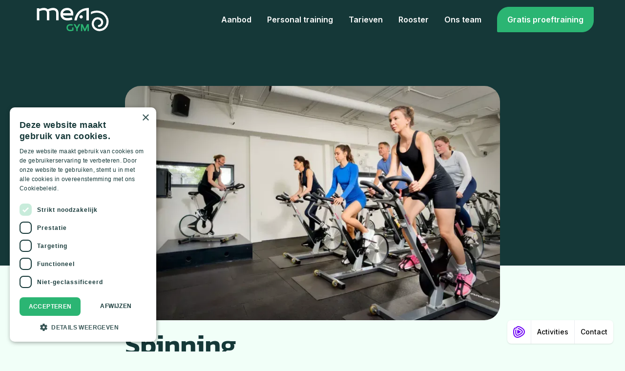

--- FILE ---
content_type: text/html; charset=utf-8
request_url: https://www.meagym.nl/groepslessen/spinning
body_size: 13361
content:
<!DOCTYPE html><!-- Last Published: Wed Jan 14 2026 12:33:56 GMT+0000 (Coordinated Universal Time) --><html data-wf-domain="www.meagym.nl" data-wf-page="633652dbd772bb1293e1c1a0" data-wf-site="6333749d02a6196c7a061001" lang="nl" data-wf-collection="633652dbd772bb6f26e1c19e" data-wf-item-slug="spinning"><head><meta charset="utf-8"/><title>Spinning in Laren</title><meta content="Spinning in MEA Gym Laren op ieder gewenst instapniveau" name="description"/><meta content="Spinning in Laren" property="og:title"/><meta content="Spinning in MEA Gym Laren op ieder gewenst instapniveau" property="og:description"/><meta content="Spinning in Laren" property="twitter:title"/><meta content="Spinning in MEA Gym Laren op ieder gewenst instapniveau" property="twitter:description"/><meta property="og:type" content="website"/><meta content="summary_large_image" name="twitter:card"/><meta content="width=device-width, initial-scale=1" name="viewport"/><link href="https://cdn.prod.website-files.com/6333749d02a6196c7a061001/css/mea-gym.webflow.shared.0106bbb8e.min.css" rel="stylesheet" type="text/css" integrity="sha384-AQa7uO3HmzVKT63IgIGq8M3VCeqBhnmaCydRPS+HK88xl6ohVsBLyPh1HUzK6Zr7" crossorigin="anonymous"/><style>@media (min-width:992px) {html.w-mod-js:not(.w-mod-ix) [data-w-id="2d1b0822-8ae4-f481-2c27-59d8af26191a"] {-webkit-transform:translate3d(0, 3rem, 0) scale3d(1, 1, 1) rotateX(0) rotateY(0) rotateZ(0) skew(0, 0);-moz-transform:translate3d(0, 3rem, 0) scale3d(1, 1, 1) rotateX(0) rotateY(0) rotateZ(0) skew(0, 0);-ms-transform:translate3d(0, 3rem, 0) scale3d(1, 1, 1) rotateX(0) rotateY(0) rotateZ(0) skew(0, 0);transform:translate3d(0, 3rem, 0) scale3d(1, 1, 1) rotateX(0) rotateY(0) rotateZ(0) skew(0, 0);opacity:0;}}@media (max-width:991px) and (min-width:768px) {html.w-mod-js:not(.w-mod-ix) [data-w-id="2d1b0822-8ae4-f481-2c27-59d8af26191a"] {height:0px;}}@media (max-width:767px) and (min-width:480px) {html.w-mod-js:not(.w-mod-ix) [data-w-id="2d1b0822-8ae4-f481-2c27-59d8af26191a"] {height:0px;}}@media (max-width:479px) {html.w-mod-js:not(.w-mod-ix) [data-w-id="2d1b0822-8ae4-f481-2c27-59d8af26191a"] {height:0px;}}</style><link href="https://fonts.googleapis.com" rel="preconnect"/><link href="https://fonts.gstatic.com" rel="preconnect" crossorigin="anonymous"/><script src="https://ajax.googleapis.com/ajax/libs/webfont/1.6.26/webfont.js" type="text/javascript"></script><script type="text/javascript">WebFont.load({  google: {    families: ["Inter:regular,500,600,700"]  }});</script><script type="text/javascript">!function(o,c){var n=c.documentElement,t=" w-mod-";n.className+=t+"js",("ontouchstart"in o||o.DocumentTouch&&c instanceof DocumentTouch)&&(n.className+=t+"touch")}(window,document);</script><link href="https://cdn.prod.website-files.com/6333749d02a6196c7a061001/633396131fa4b9069ee7ff6c_favicon.png" rel="shortcut icon" type="image/x-icon"/><link href="https://cdn.prod.website-files.com/6333749d02a6196c7a061001/6333961522fa45f1f97df82d_webclip.png" rel="apple-touch-icon"/><script type="text/javascript">!function(f,b,e,v,n,t,s){if(f.fbq)return;n=f.fbq=function(){n.callMethod?n.callMethod.apply(n,arguments):n.queue.push(arguments)};if(!f._fbq)f._fbq=n;n.push=n;n.loaded=!0;n.version='2.0';n.agent='plwebflow';n.queue=[];t=b.createElement(e);t.async=!0;t.src=v;s=b.getElementsByTagName(e)[0];s.parentNode.insertBefore(t,s)}(window,document,'script','https://connect.facebook.net/en_US/fbevents.js');fbq('init', '738189555134500');fbq('track', 'PageView');</script><!-- Google Tag Manager -->
<script>(function(w,d,s,l,i){w[l]=w[l]||[];w[l].push({'gtm.start':
new Date().getTime(),event:'gtm.js'});var f=d.getElementsByTagName(s)[0],
j=d.createElement(s),dl=l!='dataLayer'?'&l='+l:'';j.async=true;j.src=
'https://www.googletagmanager.com/gtm.js?id='+i+dl;f.parentNode.insertBefore(j,f);
})(window,document,'script','dataLayer','GTM-KRW9KW4L');</script>
<!-- End Google Tag Manager -->
<!-- Google tag (gtag.js) -->
<script async src="https://www.googletagmanager.com/gtag/js?id=G-VQPTLELYD1"></script>
<script>
  window.dataLayer = window.dataLayer || [];
  function gtag(){dataLayer.push(arguments);}
  gtag('js', new Date());

  gtag('config', 'G-VQPTLELYD1');
</script>


<!-- Elfsight WhatsApp Chat | MEA Gym -->
<script src="https://elfsightcdn.com/platform.js" async></script>
<div class="elfsight-app-f8f45144-302a-4b3e-a166-91900b594a6d" data-elfsight-app-lazy></div>

<script type="text/javascript" charset="UTF-8" src="//cdn.cookie-script.com/s/05f9168de45e00fffbc023859b63317d.js"></script>


<!-- [Attributes by Finsweet] Mirror click events -->
<script defer src="https://cdn.jsdelivr.net/npm/@finsweet/attributes-mirrorclick@1/mirrorclick.js"></script>

<!-- Please keep this css code to improve the font quality-->
<style>
  * {
  -webkit-font-smoothing: antialiased;
  -moz-osx-font-smoothing: grayscale;
}
</style>

<!-- You can remove this -->
<meta name="facebook-domain-verification" content="mlk59ybu44651lzcbhhxjfl8vfae8q" />
 <link rel="stylesheet" type="text/css" href="https://cdn.jsdelivr.net/npm/@splidejs/splide@3.2.2/dist/css/splide-core.min.css">
<style>
.splide__track {
  overflow: visible;
}

}
.splide__pagination li {
    display: none;
   }
   .splide button:disabled {
    opacity:0.4		
}
</style></head><body><div class="page-wrapper"><div class="global-styles w-embed"><style>

/* Get rid of top margin on first element in any rich text element */
.w-richtext > :not(div):first-child, .w-richtext > div:first-child > :first-child {
  margin-top: 0 !important;
}

/* Get rid of bottom margin on last element in any rich text element */
.w-richtext>:last-child, .w-richtext ol li:last-child, .w-richtext ul li:last-child {
	margin-bottom: 0 !important;
}

/* 
Make the following elements inherit typography styles from the parent and not have hardcoded values. 
Important: You will not be able to style for example "All Links" in Designer with this CSS applied.
Uncomment this CSS to use it in the project. Leave this message for future hand-off.
*/
/*
a,
.w-input,
.w-select,
.w-tab-link,
.w-nav-link,
.w-dropdown-btn,
.w-dropdown-toggle,
.w-dropdown-link {
  color: inherit;
  text-decoration: inherit;
  font-size: inherit;
}
*/

/* Prevent all click and hover interaction with an element */
.pointer-events-off {
	pointer-events: none;
}

/* Enables all click and hover interaction with an element */
.pointer-events-on {
  pointer-events: auto;
}

/* Snippet enables you to add class of div-square which creates and maintains a 1:1 dimension of a div.*/
.div-square::after {
  content: "";
  display: block;
  padding-bottom: 100%;
}

/*Hide focus outline for main content element*/
    main:focus-visible {
    outline: -webkit-focus-ring-color auto 0px;
}

/* Make sure containers never lose their center alignment*/
.container-medium, .container-small, .container-large {
  margin-right: auto !important;
  margin-left: auto !important;
}

/*Reset selects, buttons, and links styles*/
.w-input, .w-select, a {
color: inherit;
text-decoration: inherit;
font-size: inherit;
}

/*Apply "..." after 3 lines of text */
.text-style-3lines {
    display: -webkit-box;
    overflow: hidden;
    -webkit-line-clamp: 3;
    -webkit-box-orient: vertical;
}

/* Apply "..." after 2 lines of text */
.text-style-2lines {
    display: -webkit-box;
    overflow: hidden;
    -webkit-line-clamp: 2;
    -webkit-box-orient: vertical;
}
/* Apply "..." at 100% width */
.truncate-width { 
		width: 100%; 
    white-space: nowrap; 
    overflow: hidden; 
    text-overflow: ellipsis; 
}
/* Removes native scrollbar */
.no-scrollbar {
    -ms-overflow-style: none;  // IE 10+
    overflow: -moz-scrollbars-none;  // Firefox
}

.no-scrollbar::-webkit-scrollbar {
    display: none; // Safari and Chrome
}

/* Adds inline flex display */
.display-inlineflex {
  display: inline-flex;
}

/* These classes are never overwritten */
.hide {
  display: none !important;
}

@media screen and (max-width: 991px), 
  @media screen and (max-width: 767px), 
  @media screen and (max-width: 479px){
    .hide, .hide-tablet{
      display: none !important;
    }
  }
  @media screen and (max-width: 767px)
    .hide-mobile-landscape{
      display: none !important;
    }
  }
  @media screen and (max-width: 479px)
    .hide-mobile{
      display: none !important;
    }
  }
 
.margin-0 {
  margin: 0rem !important;
}
  
.padding-0 {
  padding: 0rem !important;
}

.spacing-clean {
padding: 0rem !important;
margin: 0rem !important;
}

.margin-top {
  margin-right: 0rem !important;
  margin-bottom: 0rem !important;
  margin-left: 0rem !important;
}

.padding-top {
  padding-right: 0rem !important;
  padding-bottom: 0rem !important;
  padding-left: 0rem !important;
}
  
.margin-right {
  margin-top: 0rem !important;
  margin-bottom: 0rem !important;
  margin-left: 0rem !important;
}

.padding-right {
  padding-top: 0rem !important;
  padding-bottom: 0rem !important;
  padding-left: 0rem !important;
}

.margin-bottom {
  margin-top: 0rem !important;
  margin-right: 0rem !important;
  margin-left: 0rem !important;
}

.padding-bottom {
  padding-top: 0rem !important;
  padding-right: 0rem !important;
  padding-left: 0rem !important;
}

.margin-left {
  margin-top: 0rem !important;
  margin-right: 0rem !important;
  margin-bottom: 0rem !important;
}
  
.padding-left {
  padding-top: 0rem !important;
  padding-right: 0rem !important;
  padding-bottom: 0rem !important;
}
  
.margin-horizontal {
  margin-top: 0rem !important;
  margin-bottom: 0rem !important;
}

.padding-horizontal {
  padding-top: 0rem !important;
  padding-bottom: 0rem !important;
}

.margin-vertical {
  margin-right: 0rem !important;
  margin-left: 0rem !important;
}
  
.padding-vertical {
  padding-right: 0rem !important;
  padding-left: 0rem !important;
}

</style></div><main class="main-wrapper"><div data-animation="default" class="navbar1_wrapper is-dark w-nav" data-easing2="ease" fs-scrolldisable-element="smart-nav" data-easing="ease" data-collapse="medium" data-w-id="54285a03-9a7a-aca1-fe5d-28d5978cc3ff" role="banner" data-duration="400"><div class="navbar1_component is-dark"><div class="navbar1_container"><a href="/" aria-label="home" class="navbar1_logo-link w-nav-brand"><div class="navbar1_logo" data-w-id="4e900054-f6fa-11b3-b1f4-f394eafcf3eb" data-animation-type="lottie" data-src="https://cdn.prod.website-files.com/6333749d02a6196c7a061001/63376de38cabb056527dc818_lf30_editor_bp19hvoo%20(1).json" data-loop="1" data-direction="1" data-autoplay="1" data-is-ix2-target="0" data-renderer="svg" data-duration="0"></div></a><nav role="navigation" class="navbar1_menu is-page-height-tablet is-dark w-nav-menu"><a href="/aanbod" class="navbar1_link is-alt w-nav-link">Aanbod</a><a href="/personal-training" class="navbar1_link is-alt w-nav-link">Personal training</a><a href="https://www.meagym.nl/#tarieven" class="navbar1_link is-alt w-nav-link">Tarieven</a><a href="/rooster" class="navbar1_link is-alt w-nav-link">Rooster</a><a href="/team" class="navbar1_link is-alt w-nav-link">Ons team</a><div data-hover="true" data-delay="200" data-w-id="2d1b0822-8ae4-f481-2c27-59d8af261915" class="navbar1_menu-dropdown w-dropdown"><div class="navbar1_dropdown-toggle w-dropdown-toggle"><div class="dropdown-icon w-icon-dropdown-toggle"></div><div>Link Four</div></div><nav data-w-id="2d1b0822-8ae4-f481-2c27-59d8af26191a" class="navbar1_dropdown-list w-dropdown-list"><a href="#" class="navbar1_dropdown-link w-dropdown-link">Link Five</a><a href="#" class="navbar1_dropdown-link w-dropdown-link">Link Six</a><a href="#" class="navbar1_dropdown-link w-dropdown-link">Link Seven</a></nav></div><div class="navbar1_menu-buttons"><a href="#" class="button is-secondary is-small hide w-button">Button</a><a href="https://productie2.sportivity.com/link/registration?GUID=f65f03dd-4696-4ca4-89ef-05ee0f7ad4b4" target="_blank" class="button is-small w-button">Gratis proeftraining</a></div></nav><div class="navbar1_menu-button w-nav-button"><div class="menu-icon1"><div class="menu-icon1_line-top white"></div><div class="menu-icon1_line-middle white"><div class="menu-icon_line-middle-inner"></div></div><div class="menu-icon1_line-bottom white"></div></div></div></div></div></div><section class="section_group-heading"><div class="section_group-rec"><div class="container-small"><img height="600" loading="eager" width="800" src="https://cdn.prod.website-files.com/633652dbebf21f8415dfa7c5/669e4eaa3567ff5c27a75040_MEA_Gym_Laren_spinning_groepsles.webp" alt="Spinning" sizes="(max-width: 991px) 100vw, 800px" srcset="https://cdn.prod.website-files.com/633652dbebf21f8415dfa7c5/669e4eaa3567ff5c27a75040_MEA_Gym_Laren_spinning_groepsles-p-500.webp 500w, https://cdn.prod.website-files.com/633652dbebf21f8415dfa7c5/669e4eaa3567ff5c27a75040_MEA_Gym_Laren_spinning_groepsles-p-800.webp 800w, https://cdn.prod.website-files.com/633652dbebf21f8415dfa7c5/669e4eaa3567ff5c27a75040_MEA_Gym_Laren_spinning_groepsles-p-1080.webp 1080w, https://cdn.prod.website-files.com/633652dbebf21f8415dfa7c5/669e4eaa3567ff5c27a75040_MEA_Gym_Laren_spinning_groepsles.webp 1200w" class="groups-main-image"/></div></div><div class="padding-global"><div class="container-small"><div class="padding-section-large"><div class="groups_component"><h1>Spinning</h1><div class="padding-bottom padding-large"></div><div class="text-rich-text w-richtext"><p>Veel mensen denken dat spinning saai is - een uur fietsen, dat kun je toch ook buiten doen? Bij MEA Gym hebben we spinning echter getransformeerd tot een echte beleving. Met behulp van wattage- en zelf meegenomen hartslagmeters geven onze instructeurs je inzicht in je prestaties en helpen ze je met specifieke trainingen. De beamer zorgt voor een extra dimensie: fiets door prachtige bergen of beleef een groot feest tijdens je rit. Ondertussen word je uitgedaagd om het maximale uit jezelf te halen. Het resultaat? Een absolute zweetbeleving, uitstekende resultaten en een geweldig gevoel voor de rest van de dag. </p><p>‍</p><h2>Voor wie is spinning?</h2><p>Spinning is perfect voor iedereen die zijn longcapaciteit wil verbeteren of in de winter niet buiten wil fietsen. De les is intensief voor je longen maar belast je gewrichten nauwelijks, waardoor het toegankelijk is voor vrijwel iedereen. Onze instructeurs passen de les aan jouw startniveau aan, zodat je altijd kunt instappen, ongeacht je fitnessniveau.</p><p>‍</p><h2>Wat zijn de voordelen van spinning?</h2><ul role="list"><li>Verbeteren uithoudingsvermogen op een veilige, gecontroleerde manier</li><li>Versterken spieren</li><li>Verlagen lichaamsgewicht, vetpercentage en stressniveau</li></ul><p>‍</p><h2>Twee vormen van spinning bij MEA Gym</h2><p>Wij bieden twee vormen van spinning aan:</p><ul role="list"><li>Spinning met instructeur: hierbij kun je voor, tijdens en na de les gebruik maken van de uitleg en expertise van de instructeur</li><li>Virtual Spinning: hierbij volg je een voorgeprogrammeerde les op de beamer, inclusief uitleg. Perfect voor mensen die een spinningles hebben gemist of graag in hun eigen tijd willen sporten. </li></ul><p>‍</p><h2>Zin om je in het zweet te werken?</h2><p>Vraag een gratis proefles aan. Onze spinningfietsen staan al voor je klaar!</p></div></div></div></div></div></section><section id="CTA-bottom" class="section_cta2"><div class="padding-global"><div class="container-large"><div class="padding-section-medium"><div class="w-layout-grid cta2_component"><div class="cta2_content"><div class="margin-bottom margin-small"><h3 class="heading-style-h1">Meld je aan voor een gratis proefles</h3><div class="padding-bottom padding-small"></div><div>Selecteer &quot;proefles&quot; op de pagina hierna en vul gemakkelijk je gegevens in om een afspraak te maken.</div><div class="padding-bottom padding-medium"></div><a aria-label="proefles" set="proefles" href="#" target="_blank" class="button w-button">Aanmelden voor proefles</a></div></div><div class="cta2_image-visual"><div class="cta2_image-container"><div class="cta2_image-wrapper"><img src="https://cdn.prod.website-files.com/6333749d02a6196c7a061001/6357b0570080127004d1089b_Vector45.svg" loading="lazy" alt="" class="cta2_image-copy"/><img src="https://cdn.prod.website-files.com/6333749d02a6196c7a061001/6357b1236682214acd35bb13_Frame%203316%402x.png" loading="lazy" sizes="(max-width: 479px) 100vw, 239.9921875px, 100vw" srcset="https://cdn.prod.website-files.com/6333749d02a6196c7a061001/6357b1236682214acd35bb13_Frame%203316%402x-p-500.png 500w, https://cdn.prod.website-files.com/6333749d02a6196c7a061001/6357b1236682214acd35bb13_Frame%203316%402x-p-800.png 800w, https://cdn.prod.website-files.com/6333749d02a6196c7a061001/6357b1236682214acd35bb13_Frame%203316%402x.png 1192w" alt="" class="cta2_image-1"/></div><div class="cta2_image-wrapper-3"><img src="https://cdn.prod.website-files.com/6333749d02a6196c7a061001/6357b653beb85273de12b017_Vector85.svg" loading="lazy" alt="" class="cta2_image"/></div><div class="cta2_image-wrapper-4"><img src="https://cdn.prod.website-files.com/6333749d02a6196c7a061001/6357b6e8d4e6e7688851c777_Vector666.svg" loading="lazy" alt="" class="cta2_image"/></div><div class="cta2_image-wrapper-5"><img src="https://cdn.prod.website-files.com/6333749d02a6196c7a061001/6357b73a668221e2f63662bd_Vector333.svg" loading="lazy" alt="" class="cta2_image"/></div></div></div></div></div></div></div></section><section class="section_slider"><div class="padding-section-large"><div class="slider_component"><div class="splide slider1"><div class="slider_heading"><h3>Bekijk ook onze <br/>andere groepslessen</h3></div><div class="splide__arrows"><div class="w-embed"><button class="splide__arrow splide__arrow--prev"></button></div><div class="w-embed"><button class="splide__arrow splide__arrow--next"></button></div></div><div class="splide__track w-dyn-list"><div role="list" class="splide__list w-dyn-items"><div role="listitem" class="splide__slide w-dyn-item"><a href="/groepslessen/hyrox" class="grouplesson_card w-inline-block"><img loading="lazy" src="https://cdn.prod.website-files.com/633652dbebf21f8415dfa7c5/677d4f7e100a95436be1e0cb_10346_LNG1_00214.webp" alt="" sizes="100vw" srcset="https://cdn.prod.website-files.com/633652dbebf21f8415dfa7c5/677d4f7e100a95436be1e0cb_10346_LNG1_00214-p-500.webp 500w, https://cdn.prod.website-files.com/633652dbebf21f8415dfa7c5/677d4f7e100a95436be1e0cb_10346_LNG1_00214-p-800.webp 800w, https://cdn.prod.website-files.com/633652dbebf21f8415dfa7c5/677d4f7e100a95436be1e0cb_10346_LNG1_00214-p-1080.webp 1080w, https://cdn.prod.website-files.com/633652dbebf21f8415dfa7c5/677d4f7e100a95436be1e0cb_10346_LNG1_00214.webp 1200w" class="grouplesson_card-image"/><div class="grouplesson_card-overlay"></div><div class="grouplesson_card-text-2">HYROX</div></a></div><div role="listitem" class="splide__slide w-dyn-item"><a href="/groepslessen/sportvoeding-advies" class="grouplesson_card w-inline-block"><img loading="lazy" src="https://cdn.prod.website-files.com/633652dbebf21f8415dfa7c5/676291bb289400459612fee2_Rectangle%203.avif" alt="" class="grouplesson_card-image"/><div class="grouplesson_card-overlay"></div><div class="grouplesson_card-text-2">Sportvoeding &amp; advies</div></a></div><div role="listitem" class="splide__slide w-dyn-item"><a href="/groepslessen/jeugdfitness" class="grouplesson_card w-inline-block"><img loading="lazy" src="https://cdn.prod.website-files.com/633652dbebf21f8415dfa7c5/67628e637ee46935b9ff1f52_54541.avif" alt="" class="grouplesson_card-image"/><div class="grouplesson_card-overlay"></div><div class="grouplesson_card-text-2">Jeugdfitness</div></a></div><div role="listitem" class="splide__slide w-dyn-item"><a href="/groepslessen/fitness" class="grouplesson_card w-inline-block"><img loading="lazy" src="https://cdn.prod.website-files.com/633652dbebf21f8415dfa7c5/66cf36db5d5f3304961c9a57_pexels-willpicturethis-1954524%20(Large).webp" alt="" sizes="100vw" srcset="https://cdn.prod.website-files.com/633652dbebf21f8415dfa7c5/66cf36db5d5f3304961c9a57_pexels-willpicturethis-1954524%20(Large)-p-500.webp 500w, https://cdn.prod.website-files.com/633652dbebf21f8415dfa7c5/66cf36db5d5f3304961c9a57_pexels-willpicturethis-1954524%20(Large)-p-800.webp 800w, https://cdn.prod.website-files.com/633652dbebf21f8415dfa7c5/66cf36db5d5f3304961c9a57_pexels-willpicturethis-1954524%20(Large)-p-1080.webp 1080w, https://cdn.prod.website-files.com/633652dbebf21f8415dfa7c5/66cf36db5d5f3304961c9a57_pexels-willpicturethis-1954524%20(Large)-p-1600.webp 1600w, https://cdn.prod.website-files.com/633652dbebf21f8415dfa7c5/66cf36db5d5f3304961c9a57_pexels-willpicturethis-1954524%20(Large).webp 1620w" class="grouplesson_card-image"/><div class="grouplesson_card-overlay"></div><div class="grouplesson_card-text-2">Fitness</div></a></div><div role="listitem" class="splide__slide w-dyn-item"><a href="/groepslessen/senioren-fitness" class="grouplesson_card w-inline-block"><img loading="lazy" src="https://cdn.prod.website-files.com/633652dbebf21f8415dfa7c5/66a0ca3a3e77d971602e1f06_MEA%20gym%20Laren%20senioren%20fitness.webp" alt="" sizes="100vw" srcset="https://cdn.prod.website-files.com/633652dbebf21f8415dfa7c5/66a0ca3a3e77d971602e1f06_MEA%20gym%20Laren%20senioren%20fitness-p-500.webp 500w, https://cdn.prod.website-files.com/633652dbebf21f8415dfa7c5/66a0ca3a3e77d971602e1f06_MEA%20gym%20Laren%20senioren%20fitness-p-800.webp 800w, https://cdn.prod.website-files.com/633652dbebf21f8415dfa7c5/66a0ca3a3e77d971602e1f06_MEA%20gym%20Laren%20senioren%20fitness-p-1080.webp 1080w, https://cdn.prod.website-files.com/633652dbebf21f8415dfa7c5/66a0ca3a3e77d971602e1f06_MEA%20gym%20Laren%20senioren%20fitness-p-1600.webp 1600w, https://cdn.prod.website-files.com/633652dbebf21f8415dfa7c5/66a0ca3a3e77d971602e1f06_MEA%20gym%20Laren%20senioren%20fitness-p-2000.webp 2000w, https://cdn.prod.website-files.com/633652dbebf21f8415dfa7c5/66a0ca3a3e77d971602e1f06_MEA%20gym%20Laren%20senioren%20fitness.webp 2121w" class="grouplesson_card-image"/><div class="grouplesson_card-overlay"></div><div class="grouplesson_card-text-2">Senioren fitness</div></a></div><div role="listitem" class="splide__slide w-dyn-item"><a href="/groepslessen/shape-workout" class="grouplesson_card w-inline-block"><img loading="lazy" src="https://cdn.prod.website-files.com/633652dbebf21f8415dfa7c5/669e5718b1ab73b6827db953_bruce-mars-HHXdPG_eTIQ-unsplash%201.webp" alt="" sizes="100vw" srcset="https://cdn.prod.website-files.com/633652dbebf21f8415dfa7c5/669e5718b1ab73b6827db953_bruce-mars-HHXdPG_eTIQ-unsplash%201-p-500.webp 500w, https://cdn.prod.website-files.com/633652dbebf21f8415dfa7c5/669e5718b1ab73b6827db953_bruce-mars-HHXdPG_eTIQ-unsplash%201-p-800.webp 800w, https://cdn.prod.website-files.com/633652dbebf21f8415dfa7c5/669e5718b1ab73b6827db953_bruce-mars-HHXdPG_eTIQ-unsplash%201-p-1080.webp 1080w, https://cdn.prod.website-files.com/633652dbebf21f8415dfa7c5/669e5718b1ab73b6827db953_bruce-mars-HHXdPG_eTIQ-unsplash%201-p-1600.webp 1600w, https://cdn.prod.website-files.com/633652dbebf21f8415dfa7c5/669e5718b1ab73b6827db953_bruce-mars-HHXdPG_eTIQ-unsplash%201.webp 1958w" class="grouplesson_card-image"/><div class="grouplesson_card-overlay"></div><div class="grouplesson_card-text-2">Bodyshape workout</div></a></div><div role="listitem" class="splide__slide w-dyn-item"><a href="/groepslessen/zumba" class="grouplesson_card w-inline-block"><img loading="lazy" src="https://cdn.prod.website-files.com/633652dbebf21f8415dfa7c5/651d655248588ea5480d3879_iStock-683632954.jpg" alt="" sizes="100vw" srcset="https://cdn.prod.website-files.com/633652dbebf21f8415dfa7c5/651d655248588ea5480d3879_iStock-683632954-p-500.jpg 500w, https://cdn.prod.website-files.com/633652dbebf21f8415dfa7c5/651d655248588ea5480d3879_iStock-683632954.jpg 509w" class="grouplesson_card-image"/><div class="grouplesson_card-overlay"></div><div class="grouplesson_card-text-2">Zumba </div></a></div><div role="listitem" class="splide__slide w-dyn-item"><a href="/groepslessen/val-preventie-senioren" class="grouplesson_card w-inline-block"><img loading="lazy" src="https://cdn.prod.website-files.com/633652dbebf21f8415dfa7c5/65167af7746f729d371c7d83_iStock-1444323247%20kopie.jpg" alt="" sizes="100vw" srcset="https://cdn.prod.website-files.com/633652dbebf21f8415dfa7c5/65167af7746f729d371c7d83_iStock-1444323247%20kopie-p-500.jpg 500w, https://cdn.prod.website-files.com/633652dbebf21f8415dfa7c5/65167af7746f729d371c7d83_iStock-1444323247%20kopie.jpg 509w" class="grouplesson_card-image"/><div class="grouplesson_card-overlay"></div><div class="grouplesson_card-text-2">Val preventie senioren</div></a></div><div role="listitem" class="splide__slide w-dyn-item"><a href="/groepslessen/salsa-fitness" class="grouplesson_card w-inline-block"><img loading="lazy" src="https://cdn.prod.website-files.com/633652dbebf21f8415dfa7c5/64e709653739ed6cf62c1960_S.jpg" alt="" sizes="100vw" srcset="https://cdn.prod.website-files.com/633652dbebf21f8415dfa7c5/64e709653739ed6cf62c1960_S-p-500.jpg 500w, https://cdn.prod.website-files.com/633652dbebf21f8415dfa7c5/64e709653739ed6cf62c1960_S-p-800.jpg 800w, https://cdn.prod.website-files.com/633652dbebf21f8415dfa7c5/64e709653739ed6cf62c1960_S-p-1080.jpg 1080w, https://cdn.prod.website-files.com/633652dbebf21f8415dfa7c5/64e709653739ed6cf62c1960_S-p-1600.jpg 1600w, https://cdn.prod.website-files.com/633652dbebf21f8415dfa7c5/64e709653739ed6cf62c1960_S-p-2000.jpg 2000w, https://cdn.prod.website-files.com/633652dbebf21f8415dfa7c5/64e709653739ed6cf62c1960_S-p-2600.jpg 2600w, https://cdn.prod.website-files.com/633652dbebf21f8415dfa7c5/64e709653739ed6cf62c1960_S-p-3200.jpg 3200w, https://cdn.prod.website-files.com/633652dbebf21f8415dfa7c5/64e709653739ed6cf62c1960_S.jpg 3684w" class="grouplesson_card-image"/><div class="grouplesson_card-overlay"></div><div class="grouplesson_card-text-2">Salsa Fitness</div></a></div><div role="listitem" class="splide__slide w-dyn-item"><a href="/groepslessen/kickboksen" class="grouplesson_card w-inline-block"><img loading="lazy" src="https://cdn.prod.website-files.com/633652dbebf21f8415dfa7c5/669e4e9316dd433de23ddb57_MEA_Gym_Laren_Kickboksen_groepsles%20(2).webp" alt="" sizes="100vw" srcset="https://cdn.prod.website-files.com/633652dbebf21f8415dfa7c5/669e4e9316dd433de23ddb57_MEA_Gym_Laren_Kickboksen_groepsles%20(2)-p-500.webp 500w, https://cdn.prod.website-files.com/633652dbebf21f8415dfa7c5/669e4e9316dd433de23ddb57_MEA_Gym_Laren_Kickboksen_groepsles%20(2)-p-800.webp 800w, https://cdn.prod.website-files.com/633652dbebf21f8415dfa7c5/669e4e9316dd433de23ddb57_MEA_Gym_Laren_Kickboksen_groepsles%20(2)-p-1080.webp 1080w, https://cdn.prod.website-files.com/633652dbebf21f8415dfa7c5/669e4e9316dd433de23ddb57_MEA_Gym_Laren_Kickboksen_groepsles%20(2).webp 1200w" class="grouplesson_card-image"/><div class="grouplesson_card-overlay"></div><div class="grouplesson_card-text-2">Kickbokstraining</div></a></div><div role="listitem" class="splide__slide w-dyn-item"><a href="/groepslessen/kickboksen-voor-kinderen" class="grouplesson_card w-inline-block"><img loading="lazy" src="https://cdn.prod.website-files.com/633652dbebf21f8415dfa7c5/6419befa7f0f6f4d50095599_kickboxen-kids.jpg" alt="" sizes="100vw" srcset="https://cdn.prod.website-files.com/633652dbebf21f8415dfa7c5/6419befa7f0f6f4d50095599_kickboxen-kids-p-500.jpg 500w, https://cdn.prod.website-files.com/633652dbebf21f8415dfa7c5/6419befa7f0f6f4d50095599_kickboxen-kids-p-800.jpg 800w, https://cdn.prod.website-files.com/633652dbebf21f8415dfa7c5/6419befa7f0f6f4d50095599_kickboxen-kids.jpg 810w" class="grouplesson_card-image"/><div class="grouplesson_card-overlay"></div><div class="grouplesson_card-text-2">Kickboksen voor kinderen </div></a></div><div role="listitem" class="splide__slide w-dyn-item"><a href="/groepslessen/easyshape" class="grouplesson_card w-inline-block"><img loading="lazy" src="https://cdn.prod.website-files.com/633652dbebf21f8415dfa7c5/636d18e1ca23fd6b8fef1759_Easyshape.jpg" alt="" sizes="100vw" srcset="https://cdn.prod.website-files.com/633652dbebf21f8415dfa7c5/636d18e1ca23fd6b8fef1759_Easyshape-p-500.jpg 500w, https://cdn.prod.website-files.com/633652dbebf21f8415dfa7c5/636d18e1ca23fd6b8fef1759_Easyshape-p-800.jpg 800w, https://cdn.prod.website-files.com/633652dbebf21f8415dfa7c5/636d18e1ca23fd6b8fef1759_Easyshape.jpg 810w" class="grouplesson_card-image"/><div class="grouplesson_card-overlay"></div><div class="grouplesson_card-text-2">Easyshape</div></a></div><div role="listitem" class="splide__slide w-dyn-item"><a href="/groepslessen/aquafitness" class="grouplesson_card w-inline-block"><img loading="lazy" src="https://cdn.prod.website-files.com/633652dbebf21f8415dfa7c5/6380bc16d1140bee2c4d1553_Aquafitness%20thumb.jpg" alt="" sizes="100vw" srcset="https://cdn.prod.website-files.com/633652dbebf21f8415dfa7c5/6380bc16d1140bee2c4d1553_Aquafitness%20thumb-p-500.jpg 500w, https://cdn.prod.website-files.com/633652dbebf21f8415dfa7c5/6380bc16d1140bee2c4d1553_Aquafitness%20thumb-p-800.jpg 800w, https://cdn.prod.website-files.com/633652dbebf21f8415dfa7c5/6380bc16d1140bee2c4d1553_Aquafitness%20thumb.jpg 810w" class="grouplesson_card-image"/><div class="grouplesson_card-overlay"></div><div class="grouplesson_card-text-2">Aquafitness</div></a></div><div role="listitem" class="splide__slide w-dyn-item"><a href="/groepslessen/yoga" class="grouplesson_card w-inline-block"><img loading="lazy" src="https://cdn.prod.website-files.com/633652dbebf21f8415dfa7c5/6336541cd772bbfc79e1ceb3_Rectangle%202-8.jpg" alt="" sizes="100vw" srcset="https://cdn.prod.website-files.com/633652dbebf21f8415dfa7c5/6336541cd772bbfc79e1ceb3_Rectangle%202-8-p-500.jpg 500w, https://cdn.prod.website-files.com/633652dbebf21f8415dfa7c5/6336541cd772bbfc79e1ceb3_Rectangle%202-8.jpg 810w" class="grouplesson_card-image"/><div class="grouplesson_card-overlay"></div><div class="grouplesson_card-text-2">Yoga in Laren</div></a></div><div role="listitem" class="splide__slide w-dyn-item"><a href="/groepslessen/pilates" class="grouplesson_card w-inline-block"><img loading="lazy" src="https://cdn.prod.website-files.com/633652dbebf21f8415dfa7c5/636d18f858f7607a89b2ed01_pilates.jpg" alt="" sizes="100vw" srcset="https://cdn.prod.website-files.com/633652dbebf21f8415dfa7c5/636d18f858f7607a89b2ed01_pilates-p-500.jpg 500w, https://cdn.prod.website-files.com/633652dbebf21f8415dfa7c5/636d18f858f7607a89b2ed01_pilates-p-800.jpg 800w, https://cdn.prod.website-files.com/633652dbebf21f8415dfa7c5/636d18f858f7607a89b2ed01_pilates.jpg 810w" class="grouplesson_card-image"/><div class="grouplesson_card-overlay"></div><div class="grouplesson_card-text-2">Pilates in Laren</div></a></div><div role="listitem" class="splide__slide w-dyn-item"><a href="/groepslessen/booty-les" class="grouplesson_card w-inline-block"><img loading="lazy" src="https://cdn.prod.website-files.com/633652dbebf21f8415dfa7c5/63b2de79195d04182209b25d_Booty2.jpg" alt="" sizes="100vw" srcset="https://cdn.prod.website-files.com/633652dbebf21f8415dfa7c5/63b2de79195d04182209b25d_Booty2-p-500.jpg 500w, https://cdn.prod.website-files.com/633652dbebf21f8415dfa7c5/63b2de79195d04182209b25d_Booty2-p-800.jpg 800w, https://cdn.prod.website-files.com/633652dbebf21f8415dfa7c5/63b2de79195d04182209b25d_Booty2.jpg 810w" class="grouplesson_card-image"/><div class="grouplesson_card-overlay"></div><div class="grouplesson_card-text-2">Booty les</div></a></div><div role="listitem" class="splide__slide w-dyn-item"><a href="/groepslessen/powerpump" class="grouplesson_card w-inline-block"><img loading="lazy" src="https://cdn.prod.website-files.com/633652dbebf21f8415dfa7c5/633653a46a6d1102f84a02a0_Rectangle%202-3.jpg" alt="" sizes="100vw" srcset="https://cdn.prod.website-files.com/633652dbebf21f8415dfa7c5/633653a46a6d1102f84a02a0_Rectangle%202-3-p-500.jpg 500w, https://cdn.prod.website-files.com/633652dbebf21f8415dfa7c5/633653a46a6d1102f84a02a0_Rectangle%202-3-p-800.jpg 800w, https://cdn.prod.website-files.com/633652dbebf21f8415dfa7c5/633653a46a6d1102f84a02a0_Rectangle%202-3.jpg 810w" class="grouplesson_card-image"/><div class="grouplesson_card-overlay"></div><div class="grouplesson_card-text-2">Powerpump</div></a></div><div role="listitem" class="splide__slide w-dyn-item"><a href="/groepslessen/bodyshape" class="grouplesson_card w-inline-block"><img loading="lazy" src="https://cdn.prod.website-files.com/633652dbebf21f8415dfa7c5/639b4492590aeb35f872ebc2_bodyshape-1.jpg" alt="" sizes="100vw" srcset="https://cdn.prod.website-files.com/633652dbebf21f8415dfa7c5/639b4492590aeb35f872ebc2_bodyshape-1-p-500.jpg 500w, https://cdn.prod.website-files.com/633652dbebf21f8415dfa7c5/639b4492590aeb35f872ebc2_bodyshape-1-p-800.jpg 800w, https://cdn.prod.website-files.com/633652dbebf21f8415dfa7c5/639b4492590aeb35f872ebc2_bodyshape-1.jpg 810w" class="grouplesson_card-image"/><div class="grouplesson_card-overlay"></div><div class="grouplesson_card-text-2">Bodyshape</div></a></div><div role="listitem" class="splide__slide w-dyn-item"><a href="/groepslessen/hiit" class="grouplesson_card w-inline-block"><img loading="lazy" src="https://cdn.prod.website-files.com/633652dbebf21f8415dfa7c5/639b44a721fb643a96227a16_HITT-1.jpg" alt="" sizes="100vw" srcset="https://cdn.prod.website-files.com/633652dbebf21f8415dfa7c5/639b44a721fb643a96227a16_HITT-1-p-500.jpg 500w, https://cdn.prod.website-files.com/633652dbebf21f8415dfa7c5/639b44a721fb643a96227a16_HITT-1-p-800.jpg 800w, https://cdn.prod.website-files.com/633652dbebf21f8415dfa7c5/639b44a721fb643a96227a16_HITT-1.jpg 810w" class="grouplesson_card-image"/><div class="grouplesson_card-overlay"></div><div class="grouplesson_card-text-2">HIIT</div></a></div></div></div></div></div></div><div class="padding-bottom padding-medium"></div></section><div class="footer3_component"><div class="padding-global"><div class="container-large"><div class="padding-vertical padding-xxlarge"><div class="padding-bottom padding-xxlarge"><div class="w-layout-grid footer3_top-wrapper"><div class="footer3_left-wrapper"><div class="margin-bottom margin-medium"><div class="footer3_details-wrapper"><div class="margin-bottom margin-small"><h4 class="heading-8">Openingstijden</h4></div><div class="margin-bottom margin-small"><div class="text-block text-size-regular"><span class="text-span">Maandag:</span> 08.00 - 22.00 uur<br/><strong>Dinsdag:</strong> 08.00 - 22.00 uur<br/><strong>Woensdag:</strong> 08.00 - 22.00 uur<br/><strong>Donderdag:</strong> 08.00 - 22.00 uur<br/><strong>Vrijdag:</strong> 08.00 - 21.00 uur<br/><strong>Zaterdag:</strong> 08.30 - 14.30 uur<br/><strong>Zondag:</strong> 08.30 - 14.30 uur</div></div></div></div></div><div class="w-layout-grid footer3_menu-wrapper"><div class="footer3_link-list"><div class="footer_label">Adres</div><a href="https://goo.gl/maps/ZkLKqmHggZg938Rz8" target="_blank" class="footer_opt w-inline-block"><div class="footer_icon w-embed"><svg width="40" height="40" viewBox="0 0 40 40" fill="none" xmlns="http://www.w3.org/2000/svg">
<circle cx="20" cy="20" r="20" fill="#446060"/>
<g clip-path="url(#clip0_1_294)">
<path d="M20 7.5C15.0075 7.5 10.9459 11.5616 10.9459 16.554C10.9459 22.7497 19.0484 31.8454 19.3934 32.2295C19.7174 32.5904 20.2831 32.5898 20.6066 32.2295C20.9515 31.8454 29.054 22.7497 29.054 16.554C29.0539 11.5616 24.9924 7.5 20 7.5ZM20 21.1093C17.4882 21.1093 15.4447 19.0658 15.4447 16.554C15.4447 14.0422 17.4882 11.9987 20 11.9987C22.5117 11.9987 24.5552 14.0422 24.5552 16.5541C24.5552 19.0659 22.5117 21.1093 20 21.1093Z" fill="#D5F0E3"/>
</g>
<defs>
<clipPath id="clip0_1_294">
<rect width="25" height="25" fill="white" transform="translate(7.5 7.5)"/>
</clipPath>
</defs>
</svg></div><div class="footer_text-underline">Schapendrift 62, 1251 XH Laren</div></a></div><div class="footer3_link-list"><div class="footer_label">Email</div><a href="mailto:Info@meagym.nl" class="footer_opt w-inline-block"><div class="footer_icon w-embed"><svg width="40" height="40" viewBox="0 0 40 40" fill="none" xmlns="http://www.w3.org/2000/svg">
<circle cx="20" cy="20" r="20" fill="#446060"/>
<path d="M30.8061 13.1047L24.1339 19.7339L30.8061 26.3631C30.9267 26.111 30.9999 25.8323 30.9999 25.5347V13.9331C30.9999 13.6355 30.9267 13.3568 30.8061 13.1047Z" fill="#D5F0E3"/>
<path d="M29.0665 12H10.9336C10.636 12 10.3573 12.0732 10.1052 12.1938L18.6329 20.6785C19.387 21.4326 20.6131 21.4326 21.3671 20.6785L29.8948 12.1938C29.6428 12.0732 29.3641 12 29.0665 12Z" fill="#D5F0E3"/>
<path d="M9.19391 13.1047C9.0733 13.3568 9.00012 13.6355 9.00012 13.9331V25.5347C9.00012 25.8324 9.0733 26.111 9.19391 26.3631L15.8661 19.7339L9.19391 13.1047Z" fill="#D5F0E3"/>
<path d="M23.2227 20.6458L22.2785 21.5899C21.0222 22.8463 18.9779 22.8463 17.7215 21.5899L16.7774 20.6458L10.1052 27.2749C10.3573 27.3955 10.636 27.4687 10.9336 27.4687H29.0665C29.3641 27.4687 29.6428 27.3955 29.8948 27.2749L23.2227 20.6458Z" fill="#D5F0E3"/>
</svg></div><div class="footer_text-underline">Info@meagym.nl</div></a></div><div class="footer3_link-list"><div class="footer_label">Telefoon</div><a href="tel:0355386141" class="footer_opt w-inline-block"><div class="footer_icon w-embed"><svg width="40" height="40" viewBox="0 0 40 40" fill="none" xmlns="http://www.w3.org/2000/svg">
<circle cx="20" cy="20" r="20" fill="#446060"/>
<path d="M30.3273 24.8799L25.7465 22.1314C25.0703 21.7256 24.1971 21.9625 23.8165 22.6492L22.8875 24.3253C22.8338 24.422 22.7114 24.4571 22.6159 24.402C20.2253 23.0235 17.9879 20.7888 16.6058 18.3972C16.551 18.3024 16.5849 18.18 16.6814 18.1259L18.3599 17.1839C19.0436 16.8002 19.2746 15.9295 18.8713 15.2573L16.1206 10.6727C15.7332 10.027 14.8874 9.80773 14.2351 10.1841C12.1027 11.414 12.2306 11.331 12.1536 11.4075C9.55103 13.9903 11.5278 19.8913 16.3184 24.6821C21.1091 29.473 27.0115 31.448 29.5926 28.8471C29.6695 28.7695 29.5876 28.8953 30.8159 26.7655C31.1922 26.1133 30.973 25.2674 30.3273 24.8799Z" fill="#D5F0E3"/>
</svg></div><div class="footer_text-underline">035 538 61 41</div></a></div></div><div class="footer3_details-wrapper"><div class="margin-bottom margin-xsmall"><div class="text-size-small"><span class="text-weight-semibold">Volg ons op social media:</span></div></div><div class="w-layout-grid footer3_social-list"><a href="https://www.facebook.com/profile.php?id=100087481419742" target="_blank" class="footer3_social-link w-inline-block"><div class="social-icon w-embed"><svg width="48" height="48" viewBox="0 0 48 48" fill="none" xmlns="http://www.w3.org/2000/svg">
<g filter="url(#filter0_d_1_278)">
<path fill-rule="evenodd" clip-rule="evenodd" d="M24 43C35.0457 43 44 34.0457 44 23C44 11.9543 35.0457 3 24 3C12.9543 3 4 11.9543 4 23C4 34.0457 12.9543 43 24 43ZM19.0257 24.2892H21.5038V32.4745C21.5038 32.8499 21.6539 33.0001 22.0294 33.0001H25.1583C25.6089 33.0001 25.734 32.8499 25.734 32.4244V24.2642H28.6377C29.0632 24.2642 29.1884 24.139 29.1884 23.7385V20.7098C29.1884 20.3093 29.0382 20.1591 28.6377 20.1591H25.734C25.734 19.8976 25.7312 19.6418 25.7284 19.3888C25.7229 18.891 25.7174 18.4041 25.734 17.9063C25.734 17.2054 26.0845 16.88 26.7603 16.88C27.4362 16.8549 28.112 16.8549 28.7879 16.8549C29.1383 16.8549 29.2885 16.7048 29.2885 16.3543V13.5007C29.2885 13.1503 29.1383 13.0001 28.7879 13.0001H26.3348C25.6589 13.0001 25.0332 13.1002 24.4074 13.3255C23.4562 13.676 22.7053 14.2767 22.1796 15.1778C21.679 16.0539 21.5038 17.0051 21.5038 18.0064V20.2091H19.0257C18.6502 20.2091 18.5 20.3343 18.5 20.7348V23.7636C18.5 24.139 18.6252 24.2892 19.0257 24.2892Z" fill="#F1FFF8"/>
</g>
<defs>
<filter id="filter0_d_1_278" x="0.571429" y="0.714286" width="46.8571" height="46.8571" filterUnits="userSpaceOnUse" color-interpolation-filters="sRGB">
<feFlood flood-opacity="0" result="BackgroundImageFix"/>
<feColorMatrix in="SourceAlpha" type="matrix" values="0 0 0 0 0 0 0 0 0 0 0 0 0 0 0 0 0 0 127 0" result="hardAlpha"/>
<feOffset dy="1.14286"/>
<feGaussianBlur stdDeviation="1.71429"/>
<feComposite in2="hardAlpha" operator="out"/>
<feColorMatrix type="matrix" values="0 0 0 0 0 0 0 0 0 0 0 0 0 0 0 0 0 0 0.12 0"/>
<feBlend mode="normal" in2="BackgroundImageFix" result="effect1_dropShadow_1_278"/>
<feBlend mode="normal" in="SourceGraphic" in2="effect1_dropShadow_1_278" result="shape"/>
</filter>
</defs>
</svg></div></a><a href="https://www.instagram.com/mea.gym.laren/" target="_blank" class="footer3_social-link w-inline-block"><div class="social-icon w-embed"><svg width="48" height="48" viewBox="0 0 48 48" fill="none" xmlns="http://www.w3.org/2000/svg">
<g filter="url(#filter0_d_1_282)">
<path fill-rule="evenodd" clip-rule="evenodd" d="M24 43C35.0457 43 44 34.0457 44 23C44 11.9543 35.0457 3 24 3C12.9543 3 4 11.9543 4 23C4 34.0457 12.9543 43 24 43ZM19.8552 13.7499H28.1446C30.9598 13.7499 33.2501 16.0403 33.25 18.8553V27.1446C33.25 29.9596 30.9598 32.2499 28.1446 32.2499H19.8552C17.0402 32.2499 14.75 29.9597 14.75 27.1446V18.8553C14.75 16.0403 17.0402 13.7499 19.8552 13.7499ZM28.502 16.401C28.7166 16.1855 29.015 16.0626 29.3188 16.0626C29.6236 16.0626 29.9221 16.1855 30.1365 16.401C30.352 16.6155 30.475 16.914 30.475 17.2188C30.475 17.5226 30.352 17.8211 30.1365 18.0366C29.9211 18.251 29.6236 18.3751 29.3188 18.3751C29.015 18.3751 28.7165 18.251 28.502 18.0366C28.2865 17.8211 28.1625 17.5227 28.1625 17.2188C28.1625 16.914 28.2864 16.6155 28.502 16.401ZM24 25.9105C25.6075 25.9105 26.9107 24.6074 26.9107 22.9998C26.9107 21.3923 25.6075 20.0891 24 20.0891C22.3925 20.0891 21.0893 21.3923 21.0893 22.9998C21.0893 24.6074 22.3925 25.9105 24 25.9105ZM24 27.6248C26.5543 27.6248 28.625 25.5541 28.625 22.9998C28.625 20.4455 26.5543 18.3748 24 18.3748C21.4457 18.3748 19.375 20.4455 19.375 22.9998C19.375 25.5541 21.4457 27.6248 24 27.6248Z" fill="#F1FFF8"/>
</g>
<defs>
<filter id="filter0_d_1_282" x="0.571429" y="0.714286" width="46.8571" height="46.8571" filterUnits="userSpaceOnUse" color-interpolation-filters="sRGB">
<feFlood flood-opacity="0" result="BackgroundImageFix"/>
<feColorMatrix in="SourceAlpha" type="matrix" values="0 0 0 0 0 0 0 0 0 0 0 0 0 0 0 0 0 0 127 0" result="hardAlpha"/>
<feOffset dy="1.14286"/>
<feGaussianBlur stdDeviation="1.71429"/>
<feComposite in2="hardAlpha" operator="out"/>
<feColorMatrix type="matrix" values="0 0 0 0 0 0 0 0 0 0 0 0 0 0 0 0 0 0 0.12 0"/>
<feBlend mode="normal" in2="BackgroundImageFix" result="effect1_dropShadow_1_282"/>
<feBlend mode="normal" in="SourceGraphic" in2="effect1_dropShadow_1_282" result="shape"/>
</filter>
</defs>
</svg></div></a></div><div class="footer3_details-wrapper margin-top margin-xsmall"><div class="margin-bottom margin-xsmall"><div class="text-size-small margin-bottom"><span class="text-weight-semibold">Informatie:</span></div><div class="text-size-regular">Mea Gym B.V.<br/>KVK: 87161273</div></div></div></div><div class="footer3_details-wrapper"><div class="margin-bottom margin-xsmall"><div class="text-size-small"><span class="text-weight-semibold">Mea Gym</span></div></div><div class="footer3_details-wrapper margin-top margin-xsmall"><a href="/aanbod" class="text-size-regular">Groepslessen</a><a href="/vacatures" class="text-size-regular">Vacatures</a><a href="/rooster" class="text-size-regular">Rooster</a></div></div></div></div><div class="line-divider"></div><div class="padding-top padding-medium"><div class="footer3_bottom-wrapper"><a href="/" class="w-inline-block"><div class="navbar1_logo" data-w-id="113a9214-c2f9-a5c2-17cc-2016bb0a7a80" data-animation-type="lottie" data-src="https://cdn.prod.website-files.com/6333749d02a6196c7a061001/63376de38cabb056527dc818_lf30_editor_bp19hvoo%20(1).json" data-loop="1" data-direction="1" data-autoplay="1" data-is-ix2-target="0" data-renderer="svg" data-duration="0"></div></a><div class="w-layout-grid footer3_legal-list"><a href="/privacy-policy" class="footer3_legal-link">Privacy policy</a><a href="/algemene-voorwaarden" class="footer3_legal-link">Algemene Voorwaarden</a><a href="https://cdn.prod.website-files.com/6333749d02a6196c7a061001/639b7ee2837dfe8b19b03b03_Huisregels.pdf" target="_blank" class="footer3_legal-link">Huisregels</a><a id="csconsentlink" aria-label="cookie settings" href="#" class="footer3_legal-link w-node-_166b648c-c553-30c7-cc59-e1af1e33674a-3b56b62c">Cookie settings</a></div></div></div></div></div></div></div></main></div><script src="https://d3e54v103j8qbb.cloudfront.net/js/jquery-3.5.1.min.dc5e7f18c8.js?site=6333749d02a6196c7a061001" type="text/javascript" integrity="sha256-9/aliU8dGd2tb6OSsuzixeV4y/faTqgFtohetphbbj0=" crossorigin="anonymous"></script><script src="https://cdn.prod.website-files.com/6333749d02a6196c7a061001/js/webflow.schunk.e0c428ff9737f919.js" type="text/javascript" integrity="sha384-ar82P9eriV3WGOD8Lkag3kPxxkFE9GSaSPalaC0MRlR/5aACGoFQNfyqt0dNuYvt" crossorigin="anonymous"></script><script src="https://cdn.prod.website-files.com/6333749d02a6196c7a061001/js/webflow.schunk.beb4d103911d077c.js" type="text/javascript" integrity="sha384-gja9XjLCwY3Qvb5ybaBB4FQny2iXUseix2C5At+Kf1O2kPAdxU6/iX0H9XvFi6qW" crossorigin="anonymous"></script><script src="https://cdn.prod.website-files.com/6333749d02a6196c7a061001/js/webflow.fbfb68a8.e6077c171cb0e917.js" type="text/javascript" integrity="sha384-j6GCWojWR8OhXS8JIgl5MzTza1cwphWvJZ2YlvKs5/cOeT8uiSTnqZlLg9NQbhEn" crossorigin="anonymous"></script><!-- Google Tag Manager (noscript) -->
<noscript><iframe src="https://www.googletagmanager.com/ns.html?id=GTM-KRW9KW4L"
height="0" width="0" style="display:none;visibility:hidden"></iframe></noscript>
<!-- End Google Tag Manager (noscript) -->


<!-- Gymly Code -->
<link rel="preconnect" href="https://fonts.googleapis.com">
      <link rel="preconnect" href="https://fonts.gstatic.com" crossorigin>
      <link href="https://fonts.googleapis.com/css2?family=Inter:wght@100..900&display=swap" rel="stylesheet">
      <script async defer id="gymly-widget-app" data-gymly-id="64c7f7f9-59e6-40a9-9969-5af2efd34d4d" type="module" src="https://cdn.gymly.io/widget.js"></script>

<script>


$("[set='proefles']").on("click", function () {
  document.querySelector("body > gymly-widget")
    .shadowRoot.querySelector("#gymly-widget > div > div > div.flex.rounded-lg.bg-white.dark\\:text-white.dark\\:bg-dark-primary.select-none.shadow.max-w-full.pointer-events-auto > div.relative.overflow-x-scroll.no-scrollbar.rounded-r-lg.group\\/button-list > div.flex.w-full.overflow-x-scroll.no-scrollbar.h-full > div:nth-child(2) > div")
    .click();
});


</script>
<script src="https://cdn.jsdelivr.net/npm/@splidejs/splide@3.2.2/dist/js/splide.min.js"></script>
<script>
$('.table_card-row').each(function() {
    var $row = $(this);
    var dag = $row.attr('dag');
    var locatie = $row.attr('locatie');
    
    // Find the corresponding .table_card-list element
    var $list = $('.table_card-list[dag-list="' + dag + '"][locatie-list="' + locatie + '"]');
    
    // Append the row to the list
    $list.append($row);
});


// removes empty day location blocks
$('.table_card').each(function() {
  var allInvisible = true;
  $(this).find('.table_card-list > div').each(function() {
    if (!$(this).hasClass('w-condition-invisible')) {
      allInvisible = false;
      return false; // Exit the loop early since we found a visible div
    }
  });
  
  if (allInvisible) {
    $(this).closest('.table_card').remove();
  }
});

//removes whole day if all locations empty
$('.tables_layout:empty').closest('.table_item').remove();






  function slider1() {

    let splides = $('.slider1');
    for ( let i = 0, splideLength = splides.length; i < splideLength; i++ ) {
      new Splide( splides[ i ], {
        // Desktop on down
        perPage: 4,
        perMove: 1,
        focus: 0, // 0 = left and 'center' = center
        type: 'loop', // 'loop' or 'slide'
        gap: '2em', // space between slides
        arrows: 'slider', // 'slider' or false
        pagination: false, // 'slider' or false
        speed : 600, // transition speed in miliseconds
        dragAngleThreshold: 30, // default is 30
        autoWidth: false, // for cards with differing widths
        rewind : false, // go back to beginning when reach end
        rewindSpeed : 400,
        waitForTransition : false,
        updateOnMove : true,
        trimSpace: false, // true removes empty space from end of list
        breakpoints: {
          991: {
            perPage: 2,
            perMove: 1,
            // Tablet
            gap: '16px',
          },
          767: {
            perPage: 2,
            perMove: 1,
            // Mobile Landscape
            gap: '16px',
          },
          479: {
            perPage: 1,
            perMove: 1,
            // Mobile Portrait
            gap: '16px',
          }
        }
      } ).mount();
    }

  }
  slider1();

</script></body></html>

--- FILE ---
content_type: text/css
request_url: https://cdn.prod.website-files.com/6333749d02a6196c7a061001/css/mea-gym.webflow.shared.0106bbb8e.min.css
body_size: 21754
content:
html{-webkit-text-size-adjust:100%;-ms-text-size-adjust:100%;font-family:sans-serif}body{margin:0}article,aside,details,figcaption,figure,footer,header,hgroup,main,menu,nav,section,summary{display:block}audio,canvas,progress,video{vertical-align:baseline;display:inline-block}audio:not([controls]){height:0;display:none}[hidden],template{display:none}a{background-color:#0000}a:active,a:hover{outline:0}abbr[title]{border-bottom:1px dotted}b,strong{font-weight:700}dfn{font-style:italic}h1{margin:.67em 0;font-size:2em}mark{color:#000;background:#ff0}small{font-size:80%}sub,sup{vertical-align:baseline;font-size:75%;line-height:0;position:relative}sup{top:-.5em}sub{bottom:-.25em}img{border:0}svg:not(:root){overflow:hidden}hr{box-sizing:content-box;height:0}pre{overflow:auto}code,kbd,pre,samp{font-family:monospace;font-size:1em}button,input,optgroup,select,textarea{color:inherit;font:inherit;margin:0}button{overflow:visible}button,select{text-transform:none}button,html input[type=button],input[type=reset]{-webkit-appearance:button;cursor:pointer}button[disabled],html input[disabled]{cursor:default}button::-moz-focus-inner,input::-moz-focus-inner{border:0;padding:0}input{line-height:normal}input[type=checkbox],input[type=radio]{box-sizing:border-box;padding:0}input[type=number]::-webkit-inner-spin-button,input[type=number]::-webkit-outer-spin-button{height:auto}input[type=search]{-webkit-appearance:none}input[type=search]::-webkit-search-cancel-button,input[type=search]::-webkit-search-decoration{-webkit-appearance:none}legend{border:0;padding:0}textarea{overflow:auto}optgroup{font-weight:700}table{border-collapse:collapse;border-spacing:0}td,th{padding:0}@font-face{font-family:webflow-icons;src:url([data-uri])format("truetype");font-weight:400;font-style:normal}[class^=w-icon-],[class*=\ w-icon-]{speak:none;font-variant:normal;text-transform:none;-webkit-font-smoothing:antialiased;-moz-osx-font-smoothing:grayscale;font-style:normal;font-weight:400;line-height:1;font-family:webflow-icons!important}.w-icon-slider-right:before{content:""}.w-icon-slider-left:before{content:""}.w-icon-nav-menu:before{content:""}.w-icon-arrow-down:before,.w-icon-dropdown-toggle:before{content:""}.w-icon-file-upload-remove:before{content:""}.w-icon-file-upload-icon:before{content:""}*{box-sizing:border-box}html{height:100%}body{color:#333;background-color:#fff;min-height:100%;margin:0;font-family:Arial,sans-serif;font-size:14px;line-height:20px}img{vertical-align:middle;max-width:100%;display:inline-block}html.w-mod-touch *{background-attachment:scroll!important}.w-block{display:block}.w-inline-block{max-width:100%;display:inline-block}.w-clearfix:before,.w-clearfix:after{content:" ";grid-area:1/1/2/2;display:table}.w-clearfix:after{clear:both}.w-hidden{display:none}.w-button{color:#fff;line-height:inherit;cursor:pointer;background-color:#3898ec;border:0;border-radius:0;padding:9px 15px;text-decoration:none;display:inline-block}input.w-button{-webkit-appearance:button}html[data-w-dynpage] [data-w-cloak]{color:#0000!important}.w-code-block{margin:unset}pre.w-code-block code{all:inherit}.w-optimization{display:contents}.w-webflow-badge,.w-webflow-badge>img{box-sizing:unset;width:unset;height:unset;max-height:unset;max-width:unset;min-height:unset;min-width:unset;margin:unset;padding:unset;float:unset;clear:unset;border:unset;border-radius:unset;background:unset;background-image:unset;background-position:unset;background-size:unset;background-repeat:unset;background-origin:unset;background-clip:unset;background-attachment:unset;background-color:unset;box-shadow:unset;transform:unset;direction:unset;font-family:unset;font-weight:unset;color:unset;font-size:unset;line-height:unset;font-style:unset;font-variant:unset;text-align:unset;letter-spacing:unset;-webkit-text-decoration:unset;text-decoration:unset;text-indent:unset;text-transform:unset;list-style-type:unset;text-shadow:unset;vertical-align:unset;cursor:unset;white-space:unset;word-break:unset;word-spacing:unset;word-wrap:unset;transition:unset}.w-webflow-badge{white-space:nowrap;cursor:pointer;box-shadow:0 0 0 1px #0000001a,0 1px 3px #0000001a;visibility:visible!important;opacity:1!important;z-index:2147483647!important;color:#aaadb0!important;overflow:unset!important;background-color:#fff!important;border-radius:3px!important;width:auto!important;height:auto!important;margin:0!important;padding:6px!important;font-size:12px!important;line-height:14px!important;text-decoration:none!important;display:inline-block!important;position:fixed!important;inset:auto 12px 12px auto!important;transform:none!important}.w-webflow-badge>img{position:unset;visibility:unset!important;opacity:1!important;vertical-align:middle!important;display:inline-block!important}h1,h2,h3,h4,h5,h6{margin-bottom:10px;font-weight:700}h1{margin-top:20px;font-size:38px;line-height:44px}h2{margin-top:20px;font-size:32px;line-height:36px}h3{margin-top:20px;font-size:24px;line-height:30px}h4{margin-top:10px;font-size:18px;line-height:24px}h5{margin-top:10px;font-size:14px;line-height:20px}h6{margin-top:10px;font-size:12px;line-height:18px}p{margin-top:0;margin-bottom:10px}blockquote{border-left:5px solid #e2e2e2;margin:0 0 10px;padding:10px 20px;font-size:18px;line-height:22px}figure{margin:0 0 10px}ul,ol{margin-top:0;margin-bottom:10px;padding-left:40px}.w-list-unstyled{padding-left:0;list-style:none}.w-embed:before,.w-embed:after{content:" ";grid-area:1/1/2/2;display:table}.w-embed:after{clear:both}.w-video{width:100%;padding:0;position:relative}.w-video iframe,.w-video object,.w-video embed{border:none;width:100%;height:100%;position:absolute;top:0;left:0}fieldset{border:0;margin:0;padding:0}button,[type=button],[type=reset]{cursor:pointer;-webkit-appearance:button;border:0}.w-form{margin:0 0 15px}.w-form-done{text-align:center;background-color:#ddd;padding:20px;display:none}.w-form-fail{background-color:#ffdede;margin-top:10px;padding:10px;display:none}label{margin-bottom:5px;font-weight:700;display:block}.w-input,.w-select{color:#333;vertical-align:middle;background-color:#fff;border:1px solid #ccc;width:100%;height:38px;margin-bottom:10px;padding:8px 12px;font-size:14px;line-height:1.42857;display:block}.w-input::placeholder,.w-select::placeholder{color:#999}.w-input:focus,.w-select:focus{border-color:#3898ec;outline:0}.w-input[disabled],.w-select[disabled],.w-input[readonly],.w-select[readonly],fieldset[disabled] .w-input,fieldset[disabled] .w-select{cursor:not-allowed}.w-input[disabled]:not(.w-input-disabled),.w-select[disabled]:not(.w-input-disabled),.w-input[readonly],.w-select[readonly],fieldset[disabled]:not(.w-input-disabled) .w-input,fieldset[disabled]:not(.w-input-disabled) .w-select{background-color:#eee}textarea.w-input,textarea.w-select{height:auto}.w-select{background-color:#f3f3f3}.w-select[multiple]{height:auto}.w-form-label{cursor:pointer;margin-bottom:0;font-weight:400;display:inline-block}.w-radio{margin-bottom:5px;padding-left:20px;display:block}.w-radio:before,.w-radio:after{content:" ";grid-area:1/1/2/2;display:table}.w-radio:after{clear:both}.w-radio-input{float:left;margin:3px 0 0 -20px;line-height:normal}.w-file-upload{margin-bottom:10px;display:block}.w-file-upload-input{opacity:0;z-index:-100;width:.1px;height:.1px;position:absolute;overflow:hidden}.w-file-upload-default,.w-file-upload-uploading,.w-file-upload-success{color:#333;display:inline-block}.w-file-upload-error{margin-top:10px;display:block}.w-file-upload-default.w-hidden,.w-file-upload-uploading.w-hidden,.w-file-upload-error.w-hidden,.w-file-upload-success.w-hidden{display:none}.w-file-upload-uploading-btn{cursor:pointer;background-color:#fafafa;border:1px solid #ccc;margin:0;padding:8px 12px;font-size:14px;font-weight:400;display:flex}.w-file-upload-file{background-color:#fafafa;border:1px solid #ccc;flex-grow:1;justify-content:space-between;margin:0;padding:8px 9px 8px 11px;display:flex}.w-file-upload-file-name{font-size:14px;font-weight:400;display:block}.w-file-remove-link{cursor:pointer;width:auto;height:auto;margin-top:3px;margin-left:10px;padding:3px;display:block}.w-icon-file-upload-remove{margin:auto;font-size:10px}.w-file-upload-error-msg{color:#ea384c;padding:2px 0;display:inline-block}.w-file-upload-info{padding:0 12px;line-height:38px;display:inline-block}.w-file-upload-label{cursor:pointer;background-color:#fafafa;border:1px solid #ccc;margin:0;padding:8px 12px;font-size:14px;font-weight:400;display:inline-block}.w-icon-file-upload-icon,.w-icon-file-upload-uploading{width:20px;margin-right:8px;display:inline-block}.w-icon-file-upload-uploading{height:20px}.w-container{max-width:940px;margin-left:auto;margin-right:auto}.w-container:before,.w-container:after{content:" ";grid-area:1/1/2/2;display:table}.w-container:after{clear:both}.w-container .w-row{margin-left:-10px;margin-right:-10px}.w-row:before,.w-row:after{content:" ";grid-area:1/1/2/2;display:table}.w-row:after{clear:both}.w-row .w-row{margin-left:0;margin-right:0}.w-col{float:left;width:100%;min-height:1px;padding-left:10px;padding-right:10px;position:relative}.w-col .w-col{padding-left:0;padding-right:0}.w-col-1{width:8.33333%}.w-col-2{width:16.6667%}.w-col-3{width:25%}.w-col-4{width:33.3333%}.w-col-5{width:41.6667%}.w-col-6{width:50%}.w-col-7{width:58.3333%}.w-col-8{width:66.6667%}.w-col-9{width:75%}.w-col-10{width:83.3333%}.w-col-11{width:91.6667%}.w-col-12{width:100%}.w-hidden-main{display:none!important}@media screen and (max-width:991px){.w-container{max-width:728px}.w-hidden-main{display:inherit!important}.w-hidden-medium{display:none!important}.w-col-medium-1{width:8.33333%}.w-col-medium-2{width:16.6667%}.w-col-medium-3{width:25%}.w-col-medium-4{width:33.3333%}.w-col-medium-5{width:41.6667%}.w-col-medium-6{width:50%}.w-col-medium-7{width:58.3333%}.w-col-medium-8{width:66.6667%}.w-col-medium-9{width:75%}.w-col-medium-10{width:83.3333%}.w-col-medium-11{width:91.6667%}.w-col-medium-12{width:100%}.w-col-stack{width:100%;left:auto;right:auto}}@media screen and (max-width:767px){.w-hidden-main,.w-hidden-medium{display:inherit!important}.w-hidden-small{display:none!important}.w-row,.w-container .w-row{margin-left:0;margin-right:0}.w-col{width:100%;left:auto;right:auto}.w-col-small-1{width:8.33333%}.w-col-small-2{width:16.6667%}.w-col-small-3{width:25%}.w-col-small-4{width:33.3333%}.w-col-small-5{width:41.6667%}.w-col-small-6{width:50%}.w-col-small-7{width:58.3333%}.w-col-small-8{width:66.6667%}.w-col-small-9{width:75%}.w-col-small-10{width:83.3333%}.w-col-small-11{width:91.6667%}.w-col-small-12{width:100%}}@media screen and (max-width:479px){.w-container{max-width:none}.w-hidden-main,.w-hidden-medium,.w-hidden-small{display:inherit!important}.w-hidden-tiny{display:none!important}.w-col{width:100%}.w-col-tiny-1{width:8.33333%}.w-col-tiny-2{width:16.6667%}.w-col-tiny-3{width:25%}.w-col-tiny-4{width:33.3333%}.w-col-tiny-5{width:41.6667%}.w-col-tiny-6{width:50%}.w-col-tiny-7{width:58.3333%}.w-col-tiny-8{width:66.6667%}.w-col-tiny-9{width:75%}.w-col-tiny-10{width:83.3333%}.w-col-tiny-11{width:91.6667%}.w-col-tiny-12{width:100%}}.w-widget{position:relative}.w-widget-map{width:100%;height:400px}.w-widget-map label{width:auto;display:inline}.w-widget-map img{max-width:inherit}.w-widget-map .gm-style-iw{text-align:center}.w-widget-map .gm-style-iw>button{display:none!important}.w-widget-twitter{overflow:hidden}.w-widget-twitter-count-shim{vertical-align:top;text-align:center;background:#fff;border:1px solid #758696;border-radius:3px;width:28px;height:20px;display:inline-block;position:relative}.w-widget-twitter-count-shim *{pointer-events:none;-webkit-user-select:none;user-select:none}.w-widget-twitter-count-shim .w-widget-twitter-count-inner{text-align:center;color:#999;font-family:serif;font-size:15px;line-height:12px;position:relative}.w-widget-twitter-count-shim .w-widget-twitter-count-clear{display:block;position:relative}.w-widget-twitter-count-shim.w--large{width:36px;height:28px}.w-widget-twitter-count-shim.w--large .w-widget-twitter-count-inner{font-size:18px;line-height:18px}.w-widget-twitter-count-shim:not(.w--vertical){margin-left:5px;margin-right:8px}.w-widget-twitter-count-shim:not(.w--vertical).w--large{margin-left:6px}.w-widget-twitter-count-shim:not(.w--vertical):before,.w-widget-twitter-count-shim:not(.w--vertical):after{content:" ";pointer-events:none;border:solid #0000;width:0;height:0;position:absolute;top:50%;left:0}.w-widget-twitter-count-shim:not(.w--vertical):before{border-width:4px;border-color:#75869600 #5d6c7b #75869600 #75869600;margin-top:-4px;margin-left:-9px}.w-widget-twitter-count-shim:not(.w--vertical).w--large:before{border-width:5px;margin-top:-5px;margin-left:-10px}.w-widget-twitter-count-shim:not(.w--vertical):after{border-width:4px;border-color:#fff0 #fff #fff0 #fff0;margin-top:-4px;margin-left:-8px}.w-widget-twitter-count-shim:not(.w--vertical).w--large:after{border-width:5px;margin-top:-5px;margin-left:-9px}.w-widget-twitter-count-shim.w--vertical{width:61px;height:33px;margin-bottom:8px}.w-widget-twitter-count-shim.w--vertical:before,.w-widget-twitter-count-shim.w--vertical:after{content:" ";pointer-events:none;border:solid #0000;width:0;height:0;position:absolute;top:100%;left:50%}.w-widget-twitter-count-shim.w--vertical:before{border-width:5px;border-color:#5d6c7b #75869600 #75869600;margin-left:-5px}.w-widget-twitter-count-shim.w--vertical:after{border-width:4px;border-color:#fff #fff0 #fff0;margin-left:-4px}.w-widget-twitter-count-shim.w--vertical .w-widget-twitter-count-inner{font-size:18px;line-height:22px}.w-widget-twitter-count-shim.w--vertical.w--large{width:76px}.w-background-video{color:#fff;height:500px;position:relative;overflow:hidden}.w-background-video>video{object-fit:cover;z-index:-100;background-position:50%;background-size:cover;width:100%;height:100%;margin:auto;position:absolute;inset:-100%}.w-background-video>video::-webkit-media-controls-start-playback-button{-webkit-appearance:none;display:none!important}.w-background-video--control{background-color:#0000;padding:0;position:absolute;bottom:1em;right:1em}.w-background-video--control>[hidden]{display:none!important}.w-slider{text-align:center;clear:both;-webkit-tap-highlight-color:#0000;tap-highlight-color:#0000;background:#ddd;height:300px;position:relative}.w-slider-mask{z-index:1;white-space:nowrap;height:100%;display:block;position:relative;left:0;right:0;overflow:hidden}.w-slide{vertical-align:top;white-space:normal;text-align:left;width:100%;height:100%;display:inline-block;position:relative}.w-slider-nav{z-index:2;text-align:center;-webkit-tap-highlight-color:#0000;tap-highlight-color:#0000;height:40px;margin:auto;padding-top:10px;position:absolute;inset:auto 0 0}.w-slider-nav.w-round>div{border-radius:100%}.w-slider-nav.w-num>div{font-size:inherit;line-height:inherit;width:auto;height:auto;padding:.2em .5em}.w-slider-nav.w-shadow>div{box-shadow:0 0 3px #3336}.w-slider-nav-invert{color:#fff}.w-slider-nav-invert>div{background-color:#2226}.w-slider-nav-invert>div.w-active{background-color:#222}.w-slider-dot{cursor:pointer;background-color:#fff6;width:1em;height:1em;margin:0 3px .5em;transition:background-color .1s,color .1s;display:inline-block;position:relative}.w-slider-dot.w-active{background-color:#fff}.w-slider-dot:focus{outline:none;box-shadow:0 0 0 2px #fff}.w-slider-dot:focus.w-active{box-shadow:none}.w-slider-arrow-left,.w-slider-arrow-right{cursor:pointer;color:#fff;-webkit-tap-highlight-color:#0000;tap-highlight-color:#0000;-webkit-user-select:none;user-select:none;width:80px;margin:auto;font-size:40px;position:absolute;inset:0;overflow:hidden}.w-slider-arrow-left [class^=w-icon-],.w-slider-arrow-right [class^=w-icon-],.w-slider-arrow-left [class*=\ w-icon-],.w-slider-arrow-right [class*=\ w-icon-]{position:absolute}.w-slider-arrow-left:focus,.w-slider-arrow-right:focus{outline:0}.w-slider-arrow-left{z-index:3;right:auto}.w-slider-arrow-right{z-index:4;left:auto}.w-icon-slider-left,.w-icon-slider-right{width:1em;height:1em;margin:auto;inset:0}.w-slider-aria-label{clip:rect(0 0 0 0);border:0;width:1px;height:1px;margin:-1px;padding:0;position:absolute;overflow:hidden}.w-slider-force-show{display:block!important}.w-dropdown{text-align:left;z-index:900;margin-left:auto;margin-right:auto;display:inline-block;position:relative}.w-dropdown-btn,.w-dropdown-toggle,.w-dropdown-link{vertical-align:top;color:#222;text-align:left;white-space:nowrap;margin-left:auto;margin-right:auto;padding:20px;text-decoration:none;position:relative}.w-dropdown-toggle{-webkit-user-select:none;user-select:none;cursor:pointer;padding-right:40px;display:inline-block}.w-dropdown-toggle:focus{outline:0}.w-icon-dropdown-toggle{width:1em;height:1em;margin:auto 20px auto auto;position:absolute;top:0;bottom:0;right:0}.w-dropdown-list{background:#ddd;min-width:100%;display:none;position:absolute}.w-dropdown-list.w--open{display:block}.w-dropdown-link{color:#222;padding:10px 20px;display:block}.w-dropdown-link.w--current{color:#0082f3}.w-dropdown-link:focus{outline:0}@media screen and (max-width:767px){.w-nav-brand{padding-left:10px}}.w-lightbox-backdrop{cursor:auto;letter-spacing:normal;text-indent:0;text-shadow:none;text-transform:none;visibility:visible;white-space:normal;word-break:normal;word-spacing:normal;word-wrap:normal;color:#fff;text-align:center;z-index:2000;opacity:0;-webkit-user-select:none;-moz-user-select:none;-webkit-tap-highlight-color:transparent;background:#000000e6;outline:0;font-family:Helvetica Neue,Helvetica,Ubuntu,Segoe UI,Verdana,sans-serif;font-size:17px;font-style:normal;font-weight:300;line-height:1.2;list-style:disc;position:fixed;inset:0;-webkit-transform:translate(0)}.w-lightbox-backdrop,.w-lightbox-container{-webkit-overflow-scrolling:touch;height:100%;overflow:auto}.w-lightbox-content{height:100vh;position:relative;overflow:hidden}.w-lightbox-view{opacity:0;width:100vw;height:100vh;position:absolute}.w-lightbox-view:before{content:"";height:100vh}.w-lightbox-group,.w-lightbox-group .w-lightbox-view,.w-lightbox-group .w-lightbox-view:before{height:86vh}.w-lightbox-frame,.w-lightbox-view:before{vertical-align:middle;display:inline-block}.w-lightbox-figure{margin:0;position:relative}.w-lightbox-group .w-lightbox-figure{cursor:pointer}.w-lightbox-img{width:auto;max-width:none;height:auto}.w-lightbox-image{float:none;max-width:100vw;max-height:100vh;display:block}.w-lightbox-group .w-lightbox-image{max-height:86vh}.w-lightbox-caption{text-align:left;text-overflow:ellipsis;white-space:nowrap;background:#0006;padding:.5em 1em;position:absolute;bottom:0;left:0;right:0;overflow:hidden}.w-lightbox-embed{width:100%;height:100%;position:absolute;inset:0}.w-lightbox-control{cursor:pointer;background-position:50%;background-repeat:no-repeat;background-size:24px;width:4em;transition:all .3s;position:absolute;top:0}.w-lightbox-left{background-image:url([data-uri]);display:none;bottom:0;left:0}.w-lightbox-right{background-image:url([data-uri]);display:none;bottom:0;right:0}.w-lightbox-close{background-image:url([data-uri]);background-size:18px;height:2.6em;right:0}.w-lightbox-strip{white-space:nowrap;padding:0 1vh;line-height:0;position:absolute;bottom:0;left:0;right:0;overflow:auto hidden}.w-lightbox-item{box-sizing:content-box;cursor:pointer;width:10vh;padding:2vh 1vh;display:inline-block;-webkit-transform:translate(0,0)}.w-lightbox-active{opacity:.3}.w-lightbox-thumbnail{background:#222;height:10vh;position:relative;overflow:hidden}.w-lightbox-thumbnail-image{position:absolute;top:0;left:0}.w-lightbox-thumbnail .w-lightbox-tall{width:100%;top:50%;transform:translateY(-50%)}.w-lightbox-thumbnail .w-lightbox-wide{height:100%;left:50%;transform:translate(-50%)}.w-lightbox-spinner{box-sizing:border-box;border:5px solid #0006;border-radius:50%;width:40px;height:40px;margin-top:-20px;margin-left:-20px;animation:.8s linear infinite spin;position:absolute;top:50%;left:50%}.w-lightbox-spinner:after{content:"";border:3px solid #0000;border-bottom-color:#fff;border-radius:50%;position:absolute;inset:-4px}.w-lightbox-hide{display:none}.w-lightbox-noscroll{overflow:hidden}@media (min-width:768px){.w-lightbox-content{height:96vh;margin-top:2vh}.w-lightbox-view,.w-lightbox-view:before{height:96vh}.w-lightbox-group,.w-lightbox-group .w-lightbox-view,.w-lightbox-group .w-lightbox-view:before{height:84vh}.w-lightbox-image{max-width:96vw;max-height:96vh}.w-lightbox-group .w-lightbox-image{max-width:82.3vw;max-height:84vh}.w-lightbox-left,.w-lightbox-right{opacity:.5;display:block}.w-lightbox-close{opacity:.8}.w-lightbox-control:hover{opacity:1}}.w-lightbox-inactive,.w-lightbox-inactive:hover{opacity:0}.w-richtext:before,.w-richtext:after{content:" ";grid-area:1/1/2/2;display:table}.w-richtext:after{clear:both}.w-richtext[contenteditable=true]:before,.w-richtext[contenteditable=true]:after{white-space:initial}.w-richtext ol,.w-richtext ul{overflow:hidden}.w-richtext .w-richtext-figure-selected.w-richtext-figure-type-video div:after,.w-richtext .w-richtext-figure-selected[data-rt-type=video] div:after,.w-richtext .w-richtext-figure-selected.w-richtext-figure-type-image div,.w-richtext .w-richtext-figure-selected[data-rt-type=image] div{outline:2px solid #2895f7}.w-richtext figure.w-richtext-figure-type-video>div:after,.w-richtext figure[data-rt-type=video]>div:after{content:"";display:none;position:absolute;inset:0}.w-richtext figure{max-width:60%;position:relative}.w-richtext figure>div:before{cursor:default!important}.w-richtext figure img{width:100%}.w-richtext figure figcaption.w-richtext-figcaption-placeholder{opacity:.6}.w-richtext figure div{color:#0000;font-size:0}.w-richtext figure.w-richtext-figure-type-image,.w-richtext figure[data-rt-type=image]{display:table}.w-richtext figure.w-richtext-figure-type-image>div,.w-richtext figure[data-rt-type=image]>div{display:inline-block}.w-richtext figure.w-richtext-figure-type-image>figcaption,.w-richtext figure[data-rt-type=image]>figcaption{caption-side:bottom;display:table-caption}.w-richtext figure.w-richtext-figure-type-video,.w-richtext figure[data-rt-type=video]{width:60%;height:0}.w-richtext figure.w-richtext-figure-type-video iframe,.w-richtext figure[data-rt-type=video] iframe{width:100%;height:100%;position:absolute;top:0;left:0}.w-richtext figure.w-richtext-figure-type-video>div,.w-richtext figure[data-rt-type=video]>div{width:100%}.w-richtext figure.w-richtext-align-center{clear:both;margin-left:auto;margin-right:auto}.w-richtext figure.w-richtext-align-center.w-richtext-figure-type-image>div,.w-richtext figure.w-richtext-align-center[data-rt-type=image]>div{max-width:100%}.w-richtext figure.w-richtext-align-normal{clear:both}.w-richtext figure.w-richtext-align-fullwidth{text-align:center;clear:both;width:100%;max-width:100%;margin-left:auto;margin-right:auto;display:block}.w-richtext figure.w-richtext-align-fullwidth>div{padding-bottom:inherit;display:inline-block}.w-richtext figure.w-richtext-align-fullwidth>figcaption{display:block}.w-richtext figure.w-richtext-align-floatleft{float:left;clear:none;margin-right:15px}.w-richtext figure.w-richtext-align-floatright{float:right;clear:none;margin-left:15px}.w-nav{z-index:1000;background:#ddd;position:relative}.w-nav:before,.w-nav:after{content:" ";grid-area:1/1/2/2;display:table}.w-nav:after{clear:both}.w-nav-brand{float:left;color:#333;text-decoration:none;position:relative}.w-nav-link{vertical-align:top;color:#222;text-align:left;margin-left:auto;margin-right:auto;padding:20px;text-decoration:none;display:inline-block;position:relative}.w-nav-link.w--current{color:#0082f3}.w-nav-menu{float:right;position:relative}[data-nav-menu-open]{text-align:center;background:#c8c8c8;min-width:200px;position:absolute;top:100%;left:0;right:0;overflow:visible;display:block!important}.w--nav-link-open{display:block;position:relative}.w-nav-overlay{width:100%;display:none;position:absolute;top:100%;left:0;right:0;overflow:hidden}.w-nav-overlay [data-nav-menu-open]{top:0}.w-nav[data-animation=over-left] .w-nav-overlay{width:auto}.w-nav[data-animation=over-left] .w-nav-overlay,.w-nav[data-animation=over-left] [data-nav-menu-open]{z-index:1;top:0;right:auto}.w-nav[data-animation=over-right] .w-nav-overlay{width:auto}.w-nav[data-animation=over-right] .w-nav-overlay,.w-nav[data-animation=over-right] [data-nav-menu-open]{z-index:1;top:0;left:auto}.w-nav-button{float:right;cursor:pointer;-webkit-tap-highlight-color:#0000;tap-highlight-color:#0000;-webkit-user-select:none;user-select:none;padding:18px;font-size:24px;display:none;position:relative}.w-nav-button:focus{outline:0}.w-nav-button.w--open{color:#fff;background-color:#c8c8c8}.w-nav[data-collapse=all] .w-nav-menu{display:none}.w-nav[data-collapse=all] .w-nav-button,.w--nav-dropdown-open,.w--nav-dropdown-toggle-open{display:block}.w--nav-dropdown-list-open{position:static}@media screen and (max-width:991px){.w-nav[data-collapse=medium] .w-nav-menu{display:none}.w-nav[data-collapse=medium] .w-nav-button{display:block}}@media screen and (max-width:767px){.w-nav[data-collapse=small] .w-nav-menu{display:none}.w-nav[data-collapse=small] .w-nav-button{display:block}.w-nav-brand{padding-left:10px}}@media screen and (max-width:479px){.w-nav[data-collapse=tiny] .w-nav-menu{display:none}.w-nav[data-collapse=tiny] .w-nav-button{display:block}}.w-tabs{position:relative}.w-tabs:before,.w-tabs:after{content:" ";grid-area:1/1/2/2;display:table}.w-tabs:after{clear:both}.w-tab-menu{position:relative}.w-tab-link{vertical-align:top;text-align:left;cursor:pointer;color:#222;background-color:#ddd;padding:9px 30px;text-decoration:none;display:inline-block;position:relative}.w-tab-link.w--current{background-color:#c8c8c8}.w-tab-link:focus{outline:0}.w-tab-content{display:block;position:relative;overflow:hidden}.w-tab-pane{display:none;position:relative}.w--tab-active{display:block}@media screen and (max-width:479px){.w-tab-link{display:block}}.w-ix-emptyfix:after{content:""}@keyframes spin{0%{transform:rotate(0)}to{transform:rotate(360deg)}}.w-dyn-empty{background-color:#ddd;padding:10px}.w-dyn-hide,.w-dyn-bind-empty,.w-condition-invisible{display:none!important}.wf-layout-layout{display:grid}@font-face{font-family:Kanit;src:url(https://cdn.prod.website-files.com/6333749d02a6196c7a061001/6357bb4db6333986152eab07_Kanit-SemiBold.ttf)format("truetype");font-weight:600;font-style:normal;font-display:swap}@font-face{font-family:Inter;src:url(https://cdn.prod.website-files.com/6333749d02a6196c7a061001/6357bb825318c69f1217defd_Inter-SemiBold.ttf)format("truetype");font-weight:600;font-style:normal;font-display:swap}@font-face{font-family:Inter;src:url(https://cdn.prod.website-files.com/6333749d02a6196c7a061001/6357bb820cc37d4d2c48f914_Inter-Regular.ttf)format("truetype");font-weight:400;font-style:normal;font-display:swap}@font-face{font-family:Inter;src:url(https://cdn.prod.website-files.com/6333749d02a6196c7a061001/6357bb82f37152631ce65551_Inter-Medium.ttf)format("truetype");font-weight:500;font-style:normal;font-display:swap}@font-face{font-family:Inter;src:url(https://cdn.prod.website-files.com/6333749d02a6196c7a061001/6357bb82008012c51bd19afb_Inter-Bold.ttf)format("truetype");font-weight:700;font-style:normal;font-display:swap}:root{--mint-cream:#f1fff8;--dark-slate-grey:#153838;--black:black;--white:white;--light-grey:#f4f4f4;--medium-sea-green:#2bb573;--dark-slate-grey-2:#446060;--dark-hover-green:#153838}.w-layout-grid{grid-row-gap:16px;grid-column-gap:16px;grid-template-rows:auto auto;grid-template-columns:1fr 1fr;grid-auto-columns:1fr;display:grid}.w-form-formradioinput--inputType-custom{border:1px solid #ccc;border-radius:50%;width:12px;height:12px}.w-form-formradioinput--inputType-custom.w--redirected-focus{box-shadow:0 0 3px 1px #3898ec}.w-form-formradioinput--inputType-custom.w--redirected-checked{border-width:4px;border-color:#3898ec}body{background-color:var(--mint-cream);color:var(--dark-slate-grey);font-family:Inter,sans-serif;font-size:1.25rem;font-weight:400;line-height:1.5}h1{margin-top:0;margin-bottom:0;font-family:Kanit,sans-serif;font-size:3.5rem;font-weight:600;line-height:1.2}h2{margin-top:0;margin-bottom:0;font-family:Kanit,sans-serif;font-size:3rem;font-weight:600;line-height:1.2}h3{margin-top:0;margin-bottom:0;font-family:Kanit,sans-serif;font-size:2.5rem;font-weight:600;line-height:1.2}h4{margin-top:0;margin-bottom:0;font-family:Kanit,sans-serif;font-size:2rem;font-weight:600;line-height:1.3}h5{margin-top:0;margin-bottom:0;font-family:Kanit,sans-serif;font-size:1.5rem;font-weight:600;line-height:1.4}h6{margin-top:0;margin-bottom:0;font-family:Kanit,sans-serif;font-size:1.25rem;font-weight:600;line-height:1.4}p{margin-bottom:0}a{border-color:var(--black);color:var(--black);text-decoration:underline}ul{margin-top:1rem;margin-bottom:1rem;padding-left:0}ol{margin-top:1rem;margin-bottom:1rem;padding-left:1.5rem}li{margin-top:.25rem;margin-bottom:.25rem;padding-left:.5rem}img{max-width:100%;display:inline-block}label{margin-bottom:.25rem;font-weight:500}blockquote{border-left:.1875rem solid var(--black);margin-bottom:0;padding:.75rem 1.25rem;font-size:1.25rem;line-height:1.5}figure{margin-top:3rem;margin-bottom:3rem}figcaption{text-align:center;margin-top:.25rem}.z-index-2{z-index:2;position:relative}.max-width-full{width:100%;max-width:none}.layer{justify-content:center;align-items:center;position:absolute;inset:0%}.overflow-hidden{overflow:hidden}.global-styles{display:block;position:fixed;inset:0% auto auto 0%}.z-index-1{z-index:1;position:relative}.hide{display:none}.text-style-link{text-decoration:underline}.max-width-xlarge{width:100%;max-width:64rem}.max-width-medium{width:100%;max-width:35rem}.max-width-xsmall{width:100%;max-width:25rem}.max-width-xxsmall{width:100%;max-width:20rem}.page-wrapper{overflow:hidden}.container-large{width:100%;max-width:80rem;margin-left:auto;margin-right:auto}.max-width-xxlarge{width:100%;max-width:80rem}.align-center{grid-column-gap:16px;grid-row-gap:16px;grid-template-rows:auto auto;grid-template-columns:1fr 1fr;grid-auto-columns:1fr;justify-content:center;align-items:center;margin-left:auto;margin-right:auto;display:flex}.spacing-clean{margin:0;padding:0}.max-width-large{width:100%;max-width:48rem}.max-width-small{width:100%;max-width:30rem}.form-message-error{margin-top:.75rem;padding:.75rem}.utility_component{justify-content:center;align-items:center;width:100vw;max-width:100%;height:100vh;max-height:100%;padding-left:1.25rem;padding-right:1.25rem;display:flex}.utility_form-block{text-align:center;flex-direction:column;max-width:20rem;display:flex}.utility_form{flex-direction:column;align-items:stretch;display:flex}.utility_image{margin-bottom:.5rem;margin-left:auto;margin-right:auto}.main-wrapper{position:relative}.container-medium{width:100%;max-width:64rem;margin-left:auto;margin-right:auto}.container-small{width:100%;max-width:48rem;margin-left:auto;margin-right:auto}.margin-tiny{margin:.25rem}.margin-xxsmall{margin:.5rem}.margin-xsmall{margin:1rem}.margin-small{margin:1.5rem}.margin-medium{margin:2rem}.margin-large{margin:3rem}.margin-xlarge{margin:4rem}.margin-xxlarge{margin:5rem}.margin-huge{margin:6rem}.margin-xhuge{margin:7rem}.margin-xxhuge{margin:10rem}.margin-0{margin:0}.padding-0{padding:0}.padding-tiny{padding:.25rem}.padding-xxsmall{padding:.5rem}.padding-xsmall{padding:1rem}.padding-small{padding:1.5rem}.padding-medium{padding:2rem}.padding-large{padding:3rem}.padding-xlarge{padding:4rem}.padding-xxlarge{padding:5rem}.padding-huge{padding:6rem}.padding-xhuge{padding:7rem}.padding-xxhuge{padding:10rem}.margin-top,.margin-top.margin-custom1,.margin-top.margin-huge,.margin-top.margin-small,.margin-top.margin-tiny,.margin-top.margin-custom3,.margin-top.margin-medium,.margin-top.margin-xxsmall,.margin-top.margin-xxhuge,.margin-top.margin-custom2,.margin-top.margin-xsmall,.margin-top.margin-large,.margin-top.margin-xxlarge,.margin-top.margin-xlarge,.margin-top.margin-0,.margin-top.margin-xhuge{margin-bottom:0;margin-left:0;margin-right:0}.margin-bottom{margin-top:0;margin-left:0;margin-right:0}.margin-bottom.margin-large{text-align:center}.margin-bottom.margin-xxlarge,.margin-bottom.margin-medium,.margin-bottom.margin-custom3,.margin-bottom.margin-custom1,.margin-bottom.margin-tiny,.margin-bottom.margin-small,.margin-bottom.margin-large,.margin-bottom.margin-0,.margin-bottom.margin-xlarge,.margin-bottom.margin-xhuge,.margin-bottom.margin-xxhuge,.margin-bottom.margin-huge,.margin-bottom.margin-xxsmall,.margin-bottom.margin-custom2,.margin-bottom.margin-xsmall{margin-top:0;margin-left:0;margin-right:0}.margin-left,.margin-left.margin-tiny,.margin-left.margin-xxlarge,.margin-left.margin-0,.margin-left.margin-small,.margin-left.margin-xsmall,.margin-left.margin-large,.margin-left.margin-huge,.margin-left.margin-xlarge,.margin-left.margin-custom3,.margin-left.margin-xxsmall,.margin-left.margin-custom1,.margin-left.margin-custom2,.margin-left.margin-xhuge,.margin-left.margin-xxhuge,.margin-left.margin-medium{margin-top:0;margin-bottom:0;margin-right:0}.margin-right,.margin-right.margin-huge,.margin-right.margin-xsmall,.margin-right.margin-xxhuge,.margin-right.margin-small,.margin-right.margin-medium,.margin-right.margin-xlarge,.margin-right.margin-custom3,.margin-right.margin-custom2,.margin-right.margin-xxsmall,.margin-right.margin-xhuge,.margin-right.margin-custom1,.margin-right.margin-large,.margin-right.margin-0,.margin-right.margin-xxlarge,.margin-right.margin-tiny{margin-top:0;margin-bottom:0;margin-left:0}.margin-vertical,.margin-vertical.margin-medium,.margin-vertical.margin-xlarge,.margin-vertical.margin-xxsmall,.margin-vertical.margin-xxlarge,.margin-vertical.margin-huge,.margin-vertical.margin-0,.margin-vertical.margin-xxhuge,.margin-vertical.margin-tiny,.margin-vertical.margin-xsmall,.margin-vertical.margin-custom1,.margin-vertical.margin-small,.margin-vertical.margin-large,.margin-vertical.margin-xhuge,.margin-vertical.margin-custom2,.margin-vertical.margin-custom3{margin-left:0;margin-right:0}.margin-horizontal,.margin-horizontal.margin-medium,.margin-horizontal.margin-tiny,.margin-horizontal.margin-custom3,.margin-horizontal.margin-0,.margin-horizontal.margin-xxlarge,.margin-horizontal.margin-xhuge,.margin-horizontal.margin-huge,.margin-horizontal.margin-xlarge,.margin-horizontal.margin-custom1,.margin-horizontal.margin-xxsmall,.margin-horizontal.margin-xsmall,.margin-horizontal.margin-large,.margin-horizontal.margin-custom2,.margin-horizontal.margin-small,.margin-horizontal.margin-xxhuge{margin-top:0;margin-bottom:0}.padding-top,.padding-top.padding-xhuge,.padding-top.padding-xxhuge,.padding-top.padding-0,.padding-top.padding-large,.padding-top.padding-custom2,.padding-top.padding-xlarge,.padding-top.padding-huge,.padding-top.padding-xxsmall,.padding-top.padding-custom3,.padding-top.padding-tiny,.padding-top.padding-medium,.padding-top.padding-xxlarge,.padding-top.padding-small,.padding-top.padding-xsmall,.padding-top.padding-custom1{padding-bottom:0;padding-left:0;padding-right:0}.padding-bottom,.padding-bottom.padding-xlarge,.padding-bottom.padding-small,.padding-bottom.padding-xxhuge,.padding-bottom.padding-large,.padding-bottom.padding-xhuge,.padding-bottom.padding-custom2,.padding-bottom.padding-xxsmall,.padding-bottom.padding-xxlarge,.padding-bottom.padding-custom3,.padding-bottom.padding-custom1,.padding-bottom.padding-xsmall,.padding-bottom.padding-huge,.padding-bottom.padding-tiny,.padding-bottom.padding-medium,.padding-bottom.padding-0{padding-top:0;padding-left:0;padding-right:0}.padding-bottom.padding-xxlarge{color:var(--white)}.padding-left,.padding-left.padding-xhuge,.padding-left.padding-xlarge,.padding-left.padding-0,.padding-left.padding-small,.padding-left.padding-xsmall,.padding-left.padding-medium,.padding-left.padding-xxhuge,.padding-left.padding-huge,.padding-left.padding-custom1,.padding-left.padding-tiny,.padding-left.padding-xxsmall,.padding-left.padding-custom3,.padding-left.padding-custom2,.padding-left.padding-xxlarge,.padding-left.padding-large{padding-top:0;padding-bottom:0;padding-right:0}.padding-right,.padding-right.padding-xxhuge,.padding-right.padding-custom2,.padding-right.padding-large,.padding-right.padding-xlarge,.padding-right.padding-tiny,.padding-right.padding-custom3,.padding-right.padding-custom1,.padding-right.padding-xsmall,.padding-right.padding-xxlarge,.padding-right.padding-xxsmall,.padding-right.padding-medium,.padding-right.padding-xhuge,.padding-right.padding-huge,.padding-right.padding-0,.padding-right.padding-small{padding-top:0;padding-bottom:0;padding-left:0}.padding-vertical,.padding-vertical.padding-0,.padding-vertical.padding-xxhuge,.padding-vertical.padding-large,.padding-vertical.padding-custom3,.padding-vertical.padding-medium,.padding-vertical.padding-tiny,.padding-vertical.padding-xxlarge,.padding-vertical.padding-custom1,.padding-vertical.padding-xsmall,.padding-vertical.padding-xhuge,.padding-vertical.padding-xlarge,.padding-vertical.padding-custom2,.padding-vertical.padding-xxsmall,.padding-vertical.padding-huge,.padding-vertical.padding-small{padding-left:0;padding-right:0}.padding-horizontal,.padding-horizontal.padding-xxsmall,.padding-horizontal.padding-0,.padding-horizontal.padding-custom3,.padding-horizontal.padding-huge,.padding-horizontal.padding-xsmall,.padding-horizontal.padding-medium,.padding-horizontal.padding-xxlarge,.padding-horizontal.padding-large,.padding-horizontal.padding-xhuge,.padding-horizontal.padding-custom1,.padding-horizontal.padding-tiny,.padding-horizontal.padding-custom2,.padding-horizontal.padding-xxhuge,.padding-horizontal.padding-small,.padding-horizontal.padding-xlarge{padding-top:0;padding-bottom:0}.overflow-scroll{overflow:scroll}.overflow-auto{overflow:auto}.text-weight-medium{font-weight:500}.text-size-medium{color:var(--dark-slate-grey);font-size:1.125rem;text-decoration:none}.margin-top-auto{margin-top:auto}.text-style-quote{border-left:.1875rem solid #000;margin-bottom:0;padding:.75rem 1.25rem;font-size:1.25rem;line-height:1.5}.icon-embed-small{flex-direction:column;justify-content:center;align-items:center;width:2rem;height:2rem;display:flex}.heading-style-h2{font-family:Kanit,sans-serif;font-size:3rem;font-weight:600;line-height:1.2}.rl-styleguide_tutorial-callout{grid-column-gap:2rem;background-color:#fff;border:1px solid #000;justify-content:space-between;align-items:center;padding:.75rem .75rem .75rem 1rem;display:flex}.rl-styleguide_callout-link-wrapper{background-image:linear-gradient(135deg,#ff744826,#ff484826 50%,#6248ff26),linear-gradient(#fff,#fff);justify-content:space-between;align-items:center;width:100%;padding:.75rem 1rem;display:flex}.rl-styleguide_heading{z-index:4;color:#fff;background-color:#000;padding:.25rem .5rem;position:sticky;top:0}.styleguide_grid-colours{grid-column-gap:1rem;grid-row-gap:1rem;grid-template-rows:auto;grid-template-columns:1fr 1fr 1fr}.background-color-gray{background-color:var(--light-grey)}.heading-style-h6{color:var(--medium-sea-green);text-align:center;font-family:Kanit,sans-serif;font-size:1.25rem;font-weight:700;line-height:1.4}.rl-styleguide_item-row{grid-column-gap:1.5rem;grid-row-gap:0rem;grid-template-rows:auto;grid-template-columns:15rem 1fr;align-items:center}.icon-1x1-xsmall{width:1.5rem;height:1.5rem}.rl-styleguide_empty-space{z-index:-1;flex-direction:column;justify-content:space-between;align-items:flex-start;padding:2rem;display:flex;position:relative}.shadow-xxlarge{box-shadow:0 32px 64px -12px #00000024}.rl-styleguide_icons-list{grid-column-gap:1rem;grid-row-gap:1rem;flex-wrap:wrap;grid-template-rows:auto;grid-template-columns:1fr;grid-auto-columns:1fr;grid-auto-flow:column;display:grid}.icon-embed-medium{flex-direction:column;justify-content:center;align-items:center;width:3rem;height:3rem;display:flex}.form-radio{align-items:center;margin-bottom:0;padding-left:1.125rem;display:flex}.heading-style-h5{font-family:Kanit,sans-serif;font-size:1.5rem;font-weight:400;line-height:1.4}.text-style-strikethrough{text-decoration:line-through}.heading-style-h1{font-family:Kanit,sans-serif;font-size:3.2rem;font-weight:600;line-height:1.2}.form-checkbox-icon{border:1px solid var(--black);cursor:pointer;border-radius:0;width:1.125rem;min-width:1.125rem;height:1.125rem;min-height:1.125rem;margin-top:0;margin-left:-1.25rem;margin-right:.5rem;transition:all .2s}.form-checkbox-icon.w--redirected-checked{box-shadow:none;background-color:#000;background-size:16px 16px;border-width:1px;border-color:#000}.form-checkbox-icon.w--redirected-focus{box-shadow:none;border-color:#000}.form-checkbox-label{margin-bottom:0}.text-size-tiny{font-size:.75rem}.field-label{margin-bottom:.5rem;font-family:Kanit,sans-serif;font-size:1.25rem;font-weight:600}.button{border:1px solid var(--medium-sea-green);background-color:var(--medium-sea-green);color:var(--white);text-align:center;border-radius:1.5rem 2px;padding:.875rem 1rem;font-size:1rem;font-weight:600;transition:border-color .2s,background-color .2s,border-radius .2s}.button:hover{background-color:#22835b;border-color:#22835b;border-radius:2px 1.5rem}.button.is-link{color:var(--black);background-color:#0000;border-style:none;padding:.25rem 0;line-height:1;text-decoration:none}.button.is-link.is-alternate{color:var(--white);background-color:#0000}.button.is-link.is-icon{grid-column-gap:.5rem;grid-row-gap:.5rem}.button.is-icon{grid-column-gap:.75rem;grid-row-gap:.75rem;justify-content:center;align-items:center;display:flex}.button.is-secondary{color:var(--black);background-color:#0000}.button.is-secondary.is-alternate{border-color:var(--white);color:var(--white);background-color:#0000}.button.is-small{padding:.8rem 1.25rem}.button.is-alternate{background-color:var(--white);color:#000}.text-weight-normal{font-weight:400}.heading-style-h4{font-family:Kanit,sans-serif;font-size:2rem;font-weight:600;line-height:1.3}.heading-style-h4.text-color-green{color:var(--medium-sea-green)}.text-style-italic{font-style:italic}.icon-1x1-xxsmall{width:1rem;height:1rem}.form-radio-label{margin-bottom:0}.rl-styleguide_item{grid-column-gap:1rem;grid-row-gap:1rem;flex-direction:column;grid-template-rows:auto;grid-template-columns:1fr;grid-auto-columns:1fr;place-content:start;place-items:start;padding-bottom:1rem;display:grid}.rl-styleguide_item.is-stretch{grid-row-gap:1rem;justify-items:stretch}.icon-1x1-xlarge{width:6.5rem;height:6.5rem}.shadow-xlarge{box-shadow:0 24px 48px -12px #0000002e}.text-weight-light{font-weight:300}.rl-styleguide_label{color:var(--white);white-space:nowrap;cursor:context-menu;background-color:#0073e6;padding:.25rem .5rem;font-size:.75rem;display:inline-block}.rl-styleguide_label.is-html-tag{background-color:#be4aa5}.text-size-regular{color:var(--white);font-size:1rem}.text-weight-xbold{font-weight:800}.text-align-right{text-align:right}.text-weight-bold{font-weight:700}.icon-height-xlarge{height:6.5rem}.heading-style-h3{font-family:Kanit,sans-serif;font-size:2.5rem;font-weight:600;line-height:1.2}.heading-style-h3.text-color-green{color:var(--medium-sea-green)}.icon-1x1-large{width:5rem;height:5rem}.form-input{border:1px none var(--black);background-color:var(--mint-cream);color:#446060;border-radius:.88rem;height:auto;min-height:2.75rem;margin-bottom:0;padding:.8rem 1.25rem;font-size:1rem;line-height:1.6}.form-input:focus{color:#446060;border-color:#000}.form-input:focus-visible,.form-input[data-wf-focus-visible]{color:#446060}.form-input::placeholder{color:#446060;font-size:1rem}.form-input.is-text-area{height:auto;min-height:11.25rem;padding-top:.75rem;padding-bottom:.75rem;overflow:auto}.form-input.is-select-input{background-color:#fff;background-image:none}.form-input.is-white{background-color:var(--white)}.form-input.is-select{min-height:3.125rem}.rl-styleguide_paste-text{color:#00000080;text-align:center;border:1px dashed #00000026;padding:1rem}.rl-styleguide_button-list{grid-column-gap:1rem;grid-row-gap:1.5rem;white-space:normal;grid-template-rows:auto;grid-template-columns:auto;grid-auto-columns:max-content;grid-auto-flow:row;place-items:center start;padding-top:1.5rem;padding-bottom:1.5rem;display:grid}.rl-styleguide_list{grid-column-gap:1rem;grid-row-gap:1rem;grid-template-rows:auto;grid-template-columns:1fr;padding-bottom:4rem}.icon-embed-custom1{flex-direction:column;justify-content:center;align-items:center;width:1.25rem;height:1.25rem;display:flex}.rl-styleguide_color{padding-bottom:8rem}.rl-styleguide_color.is-black{background-color:var(--black)}.rl-styleguide_color.is-gray{background-color:var(--light-grey)}.rl-styleguide_color.is-white{background-color:var(--white)}.button-group{grid-column-gap:1rem;grid-row-gap:1rem;flex-wrap:wrap;grid-template-rows:auto auto;grid-template-columns:1fr 1fr;grid-auto-columns:1fr;align-items:center;display:flex}.button-group.is-centered{justify-content:center}.text-color-white{color:var(--white)}.background-color-white{background-color:var(--white)}.text-weight-semibold{font-weight:600}.text-style-muted{opacity:.6}.text-style-nowrap{white-space:nowrap}.text-align-left{text-align:left}.icon-embed-large{flex-direction:column;justify-content:center;align-items:center;width:5rem;height:5rem;display:flex}.shadow-xxsmall{box-shadow:0 1px 2px #0000000d}.text-color-black{color:var(--black)}.icon-embed-xxsmall{flex-direction:column;justify-content:center;align-items:center;width:1rem;height:1rem;display:flex}.icon-embed-xsmall{flex-direction:column;justify-content:center;align-items:center;width:1.5rem;height:1.5rem;display:flex}.icon-height-xxsmall{height:1rem}.background-color-black{background-color:var(--black);color:var(--white)}.shadow-xsmall{box-shadow:0 1px 3px #0000001a,0 1px 2px #0000000f}.icon-1x1-custom1{width:1.25rem;height:1.25rem}.rl-styleguide_header{grid-column-gap:1rem;grid-row-gap:1rem;grid-template-rows:auto;grid-template-columns:1fr 1fr 1fr;grid-auto-columns:1fr;justify-content:space-between;align-items:center;padding-top:3rem;padding-bottom:3rem;display:flex}.rl-styleguide_subheading{z-index:3;color:#000;background-color:#d3d3d3;padding:.25rem .5rem;position:sticky;top:2rem}.form-radio-icon{border:1px solid var(--black);cursor:pointer;border-radius:100px;width:1.125rem;min-width:1.125rem;height:1.125rem;min-height:1.125rem;margin-top:0;margin-left:-1.125rem;margin-right:.5rem}.form-radio-icon.w--redirected-checked{background-color:#fff;background-image:none;border-width:6px;border-color:#000}.form-radio-icon.w--redirected-focus{box-shadow:none;border-color:#000;margin-top:0}.rl-styleguide_shadows-list{grid-column-gap:1.5rem;grid-row-gap:1.5rem;grid-template-rows:auto;grid-template-columns:1fr 1fr 1fr 1fr;align-items:start}.form{grid-column-gap:1.5rem;grid-row-gap:1.5rem;grid-template-rows:auto;grid-template-columns:1fr;grid-auto-columns:1fr;display:grid}.text-style-allcaps{text-transform:uppercase}.rl-styleguide_callout-link{background-color:#fff;background-image:linear-gradient(135deg,#ff7448,#ff4848 50%,#6248ff);justify-content:space-between;align-items:center;padding:1px;display:flex}.icon-height-custom1{height:1.25rem}.text-align-center{text-align:center}.text-size-small{font-size:.875rem}.text-size-small.margin-bottom{color:var(--white)}.class-label-column{grid-column-gap:.75rem;grid-row-gap:.75rem;grid-template-rows:auto;grid-template-columns:1fr;grid-auto-columns:1fr;display:grid}.form-field-wrapper{position:relative}.icon-height-small{height:2rem}.icon-height-large{height:5rem}.shadow-large{box-shadow:0 20px 24px -4px #00000014,0 8px 8px -4px #00000008}.icon-embed-xlarge{flex-direction:column;justify-content:center;align-items:center;width:6.5rem;height:6.5rem;display:flex}.icon-1x1-small{width:2rem;height:2rem}.class-label-row{grid-column-gap:.25rem;grid-row-gap:.25rem;flex-wrap:wrap;align-items:center;display:flex}.text-rich-text{font-size:1rem}.text-rich-text h1{color:var(--medium-sea-green);margin-top:2rem;margin-bottom:1rem;font-size:3rem}.text-rich-text blockquote{margin-top:1.5rem;margin-bottom:1.5rem}.text-rich-text h2{margin-top:1.5rem;margin-bottom:.25rem;font-size:2rem}.text-rich-text h3,.text-rich-text h4{margin-top:1.5rem;margin-bottom:1rem;font-size:1.25rem}.text-rich-text h5{margin-top:1.25rem;margin-bottom:1rem;font-size:1.25rem}.text-rich-text h6{margin-top:1.25rem;margin-bottom:1rem}.text-rich-text p{margin-bottom:1rem}.text-rich-text a{text-decoration:underline}.text-rich-text figcaption{border-left:2px solid var(--black);text-align:left;margin-top:.5rem;padding-left:.5rem;font-size:.875rem}.text-rich-text li{background-image:url(https://cdn.prod.website-files.com/6333749d02a6196c7a061001/63365862a9384f7a97d6c4eb_check.png);background-position:0%;background-repeat:no-repeat;background-size:20px;margin-bottom:.5rem;padding-left:2rem;list-style-type:none}.icon-height-medium{height:3rem}.form-checkbox{align-items:center;margin-bottom:0;padding-left:1.25rem;display:flex}.shadow-small{box-shadow:0 4px 8px -2px #0000001a,0 2px 4px -2px #0000000f}.icon-1x1-medium{width:3rem;height:3rem}.rl-styleguide_button-row{grid-column-gap:1rem;display:flex}.shadow-medium{box-shadow:0 12px 16px -4px #00000014,0 4px 6px -2px #00000008}.text-size-large{font-size:1.25rem}.icon-height-xsmall{height:1.5rem}.rl-styleguide_spacing-all{display:none}.page-wrapper-2{z-index:0}.padding-section-small{padding-top:3rem;padding-bottom:3rem}.rl-styleguide_empty-box{z-index:-1;background-color:#eee;min-width:3rem;height:3rem;position:relative}.rl-styleguide_spacing{border:1px dashed #d3d3d3}.padding-global{color:var(--dark-slate-grey);padding-left:5%;padding-right:5%}.padding-section-medium,.padding-section-large{padding-top:3rem;padding-bottom:3rem}.padding-section-large.padding-bottom{padding-bottom:1.7rem}.navbar1_dropdown-link{padding:.5rem 1rem}.navbar1_dropdown-link.w--current{color:var(--black)}.navbar1_menu-buttons{grid-column-gap:1rem;grid-row-gap:1rem;grid-template-rows:auto;grid-template-columns:1fr 1fr;grid-auto-columns:1fr;align-items:center;margin-left:1rem;display:flex}.navbar1_component{background-color:var(--mint-cream);border-bottom:1px #000;align-items:center;width:100%;padding:.5rem 5%;display:flex;position:fixed;top:0}.navbar1_component.is-dark{background-color:var(--dark-slate-grey)}.dropdown-icon{margin-top:auto;margin-bottom:auto;margin-right:1rem}.navbar1_logo{width:170px;height:64px}.navbar1_logo.smaller{height:48px}.navbar1_dropdown-list.w--open{background-color:var(--white);border:1px solid #000;padding:.5rem}.navbar1_logo-link{height:64px;padding-left:0}.navbar1_dropdown-toggle{padding:.5rem 2.5rem .5rem 1rem}.navbar1_menu-dropdown{display:none}.navbar1_menu-button{padding:0}.navbar1_container{justify-content:space-between;align-items:center;width:100%;max-width:80rem;height:100%;margin-left:auto;margin-right:auto;display:flex}.navbar1_menu{align-items:center;display:flex;position:static}.navbar1_link{padding:.5rem 1rem;font-size:1rem;font-weight:600;transition:color .2s}.navbar1_link:hover{color:var(--medium-sea-green)}.navbar1_link.w--current{color:var(--black)}.navbar1_link.is-alt{color:var(--white)}.header1_imag-visual{position:relative}.section_header1{margin-top:1rem;position:relative}.header1_component{grid-column-gap:2rem;grid-row-gap:4rem;grid-template-rows:auto;grid-template-columns:.8fr 1fr;grid-auto-columns:1fr;align-items:center;display:grid}.header1_content{margin-top:-4rem}.section_layout29{background-color:var(--dark-slate-grey)}.layout29_component{grid-column-gap:5rem;grid-row-gap:4rem;color:var(--white);grid-template-rows:auto;grid-template-columns:1fr 1fr;grid-auto-columns:1fr;align-items:center;display:block}.layout29_item{grid-column-gap:1rem;grid-row-gap:1rem;align-items:center;display:flex}.layout29_item-list{grid-column-gap:1.5rem;grid-row-gap:2rem;grid-template-rows:auto;grid-template-columns:1fr 1fr 1fr;grid-auto-columns:1fr;padding-top:.5rem;padding-bottom:.5rem;display:grid}.layout249_list{grid-column-gap:2rem;grid-row-gap:2rem;grid-template-rows:auto;grid-template-columns:1fr 1fr 1fr;grid-auto-columns:1fr;place-items:start;display:grid}.layout249_item{border-radius:2rem;flex-direction:column;align-items:center;width:100%;transition:all .2s;position:relative}.layout249_item:hover{transform:scale(1.04)}.layout249_component{color:var(--white);margin-top:0;padding-bottom:10px}.error-message{border-radius:12px;margin-top:1.5rem;padding:.875rem 1rem}.success-message{background-color:#0000;border-radius:11px;padding:4.5rem 1.5rem}.cta8_content{flex:1;margin-top:-3rem}.cta8_content.no-spacing{margin-top:0}.cta_form{grid-column-gap:1rem;grid-row-gap:1rem;flex-direction:column;display:flex}.cta8_component{grid-column-gap:5rem;grid-row-gap:2rem;grid-template-rows:auto;grid-template-columns:1fr 1.3fr;grid-auto-columns:1fr;justify-content:space-between;align-items:center;padding-top:3em;padding-bottom:3rem;display:grid}.cta_component{z-index:1;color:var(--dark-slate-grey);background-color:#d5f0e3;border-top-left-radius:4rem;border-bottom-right-radius:4rem;margin-bottom:0;padding:3rem;position:relative}.error-text{color:#e23939}.section_cta8{background-color:var(--dark-slate-grey);color:var(--white)}.success-text{font-weight:600}.section_pricing19{margin-bottom:-4rem;position:relative}.section_pricing19.is-verenigingen{margin-bottom:0}.pricing19_feature-icon-wrapper{flex:none;align-self:flex-start;margin-right:1rem}.pricing19_content-top{text-align:center;flex-direction:column}.pricing19_component{grid-column-gap:1.5rem;grid-row-gap:1.5rem;grid-template-rows:auto;grid-template-columns:1fr 1fr 1fr}.pricing19_feature{color:var(--dark-slate-grey);text-align:left;font-size:1rem;display:flex}.pricing19_feature.white{color:var(--white)}.pricing19_content{flex-direction:column;justify-content:space-between;height:100%;display:flex}.pricing19_feature-list{grid-column-gap:1rem;grid-row-gap:1rem;grid-template-rows:auto;grid-template-columns:1fr;grid-auto-columns:1fr;margin-top:1rem;margin-bottom:2rem;padding-top:.5rem;padding-bottom:.5rem;display:grid}.pricing19_plan{background-color:var(--white);border:1px #000;border-radius:1.5rem;padding:2rem;position:relative;box-shadow:0 8px 48px #00000014}.pricing19_plan.all-in{background-color:var(--dark-slate-grey);color:var(--white)}.cta2_image-wrapper{z-index:1;width:98%;height:82%;margin-bottom:2%;margin-right:-6%;position:absolute;inset:auto 0% 0% auto}.cta2_component{grid-column-gap:5rem;grid-row-gap:4rem;grid-template-rows:auto;grid-template-columns:1fr 1fr;grid-auto-columns:1fr;align-items:center;display:grid}.footer3_details-wrapper.margin-top.margin-xsmall{grid-column-gap:.5em;grid-row-gap:.5em;flex-flow:column;display:flex}.line-divider{background-color:var(--dark-slate-grey-2);width:100%;height:1px}.footer3_social-link{align-items:center;font-size:14px;text-decoration:none;display:flex}.footer3_link-list{flex-direction:column;grid-template-rows:auto;grid-template-columns:100%;grid-auto-columns:100%;place-items:flex-start start;display:flex}.footer3_bottom-wrapper{justify-content:space-between;align-items:center;display:flex}.footer3_social-list{grid-column-gap:.75rem;grid-row-gap:0rem;white-space:normal;grid-template-rows:auto;grid-template-columns:max-content;grid-auto-columns:max-content;grid-auto-flow:column;place-items:start;display:grid}.footer3_component{background-color:var(--dark-slate-grey);color:var(--white);margin-top:2rem}.footer3_top-wrapper{grid-column-gap:4vw;color:var(--white);grid-template-rows:auto;grid-template-columns:1fr 1fr 1fr 1fr;align-items:start}.footer3_menu-wrapper{grid-column-gap:2rem;flex-direction:column;grid-template-rows:auto;grid-template-columns:1fr 1fr;align-items:flex-start;display:flex}.social-icon{justify-content:center;align-items:center;display:flex}.footer3_legal-link{color:var(--white);font-size:.875rem;text-decoration:none}.footer3_legal-list{grid-column-gap:1.5rem;grid-row-gap:0rem;white-space:normal;grid-template-rows:auto;grid-template-columns:max-content;grid-auto-columns:max-content;grid-auto-flow:column;justify-content:center;display:grid}.layout249_text{z-index:2;color:var(--white);font-family:Kanit,sans-serif;font-size:1.6rem;font-weight:600;line-height:1.3;position:absolute;inset:auto auto 1.5rem 2rem}.layout249_image{object-fit:cover;width:100%;height:100%}.personal-training-image{width:100%;max-width:19.5rem;height:auto;margin-bottom:1.5rem;margin-left:-1.5rem}.cta_form-field-wrapper{font-size:1rem}.pricing19_sub-value{font-size:.88rem}.pricing19_check{justify-content:center;align-items:center;display:flex}.footer_label{color:var(--white);margin-bottom:1rem;font-size:.88rem;font-weight:700}.footer_opt{grid-column-gap:1rem;grid-row-gap:1rem;color:var(--mint-cream);justify-content:flex-start;align-items:center;font-weight:500;text-decoration:none;display:flex}.footer_icon{justify-content:center;align-items:center;display:flex}.chip{background-color:var(--medium-sea-green);color:var(--white);border-radius:.63rem;align-items:center;padding:.5rem 1rem;font-size:1rem;font-weight:700;display:inline-block}.chip.is-premium-card{position:absolute;inset:-1rem -1.3rem auto auto;transform:rotate(12deg)}.hero-image{width:100vw;max-width:80rem;margin-top:-29.05rem;position:absolute;inset:0% auto auto -17%}.hero-image.mobile{display:block}.hero-image.desktop{margin-top:-11.5rem;margin-left:38px;display:block}.padding-section-xlarge{padding-top:13rem;padding-bottom:13rem}.leafs1{z-index:-1;display:inline-block;position:absolute;inset:3% auto auto -11%}.leafs2{display:inline-block;position:absolute;inset:auto auto -5% 0%}.cta_component-wrapper{position:relative}.leafs3{z-index:0;display:inline-block;position:absolute;inset:auto -16% -12% auto}.leafs4{width:34rem;display:inline-block;position:absolute;inset:-7% auto auto 0%}.leafs5{width:34rem;display:inline-block;position:absolute;inset:-5% -4% auto auto}.cta2-image{position:relative}.pricing_component-wrapper{z-index:2;position:relative}.tables_component.is-template{grid-column-gap:3rem;grid-row-gap:3rem;grid-template-rows:auto;grid-template-columns:1fr 1fr;grid-auto-columns:1fr;display:grid}.tables_heading{text-align:center;margin-bottom:2rem}.table_titles{justify-content:space-between;align-items:center;display:flex}.table_titles.is-template{flex-flow:column;justify-content:space-between;align-items:flex-start}.table_titles-wrapper{grid-column-gap:1rem;grid-row-gap:1rem;justify-content:flex-start;align-items:center;font-size:2rem;display:flex}.table_titles-wrapper.is-template{font-size:1.5rem}.table_card{background-color:var(--white);border-radius:.75rem;padding:1.5rem;box-shadow:0 8px 48px #15383814}.table_card-row{border-top:1px solid #d0d7d7;border-bottom:1px #d0d7d7;justify-content:space-between;align-items:center;padding-top:.5rem;padding-bottom:.5rem;display:flex}.text-style-bold{text-transform:lowercase;text-shadow:0 1px 1px #0003;object-fit:fill;font-weight:700}.tables_layout{grid-column-gap:2rem;grid-row-gap:2rem;grid-template-rows:auto;grid-template-columns:1fr 1fr;grid-auto-columns:1fr;grid-auto-flow:row;padding-top:1rem;padding-bottom:1rem;display:grid}.tables_layout.is-template{grid-template-columns:1fr}.table_item{margin-bottom:5rem}.table_item.is-template,.table_item.is-last{margin-bottom:0}.layou249_link{z-index:1;border-radius:2rem;height:100%;position:relative;overflow:hidden}.section_group-heading{margin-bottom:-5rem}.section_group-rec{background-color:var(--dark-slate-grey);justify-content:center;align-items:flex-start;padding-top:6rem;display:flex}.groups-main-image{aspect-ratio:16/9;object-fit:cover;border-radius:2rem;width:100%;height:30rem;margin-bottom:-7rem}.groups_component{padding-top:5rem}.section_slider{margin-top:2rem;margin-bottom:2rem}.slider_component{z-index:1;position:relative}.slider_slider{background-color:#0000;min-width:100vw;display:none}.slider_heading{justify-content:space-between;max-width:80rem;margin-bottom:2.5rem;margin-left:auto;margin-right:auto;padding-left:3%;padding-right:3%;display:flex}.splide{width:100%;position:relative}.splide__track{width:100%}.splide__list{grid-template-rows:auto;grid-template-columns:1fr;grid-auto-columns:1fr;justify-content:flex-start;place-items:flex-start start;display:flex}.splide__slide{border-radius:2rem;flex-direction:column;flex:none;align-items:center;width:33.3333%;position:relative}.splide__slide.is-slider{width:29%}.splide_arrow{display:flex}.slider_nav{display:none}.splide__arrows{grid-column-gap:1rem;grid-row-gap:1rem;justify-content:flex-end;align-items:center;max-width:80rem;margin-left:auto;margin-right:auto;display:flex;position:absolute;inset:5% 0% auto}.splide__arrows.is-no-heading{top:-10%}.splide__arrow{filter:brightness(103%)saturate(200%);cursor:pointer;background-image:url(https://cdn.prod.website-files.com/6333749d02a6196c7a061001/63365ed2822f047f7d713409_arrow.png);background-position:0 0;background-repeat:no-repeat;background-size:54px;border-radius:.7rem;width:3.38rem;height:3.38rem}.splide__arrow.splide__arrow--prev{transform:rotate(180deg)}.navbar1_background{z-index:-1;background-color:var(--mint-cream);opacity:0;width:100%;height:96px;display:block;position:fixed;inset:0%}.trigger_menu_animation{width:100px;height:60px;position:absolute}.navbar1_wrapper{background-color:#0000;height:5rem}.navbar1_background-switcher{width:100%;height:1px;position:absolute;inset:0% 0% auto}.header1_image-container{padding-top:100%;position:relative}.header1_image-wrapper-1{width:40%;height:28.5%;position:absolute;inset:0% auto auto 0%}.header1_image{object-fit:cover;width:100%;height:100%;position:absolute;inset:0%}.header1_image-wrapper-2{width:26%;height:39%;margin-top:-10.5%;margin-left:4%;position:absolute;inset:0% auto auto 0%}.header1_image-wrapper-3{z-index:1;width:26%;height:18.5%;margin-top:-5%;margin-right:-3%;position:absolute;inset:0% 0% auto auto}.header1_image-wrapper-4{z-index:2;width:100%;height:104%;margin-top:-10%;margin-left:5%;position:absolute;inset:0% auto auto 0%}.header1_image-1{object-fit:contain;width:79%;height:85%;position:absolute;inset:auto auto 0% 0%}.header1_image-2{object-fit:cover;width:100%;height:68.5%;position:absolute;inset:auto 0% 0% auto}.header1_image-wrapper-5{z-index:1;width:45%;height:48%;margin-bottom:1%;margin-right:-25%;position:absolute;inset:auto 0% 0% auto}.header1_image-3{object-fit:cover;width:100%;height:89%;position:absolute;inset:auto auto 0% 0%}.header1_image-4{object-fit:cover;width:61%;height:100%;margin-bottom:.3%;margin-left:17%;position:absolute;inset:auto auto 0% 0%}.header1_image-wrapper-6{width:70%;height:50%;margin-bottom:-3%;margin-left:-10%;position:absolute;inset:auto auto 0% 0%}.header1_image-wrapper-7{width:125%;height:89%;margin-top:-23%;margin-right:-87%;position:absolute;inset:0% 0% auto auto}.header1_image-wrapper-8{width:70%;height:50%;margin-bottom:-5%;margin-left:-10%;position:absolute;inset:auto auto 0% 0%}.cta2_image-visual{position:relative}.cta2_image-container{padding-top:100%;position:relative}.cta2_image{object-fit:cover;width:100%;height:100%;position:absolute;inset:0% auto auto 0%}.cta2_image-1{object-fit:cover;width:94%;height:100%;position:absolute}.cta2_image-copy{object-fit:cover;object-fit:cover;inset:auto 0% 0% auto;width:89%;height:100%;margin-right:3%;position:absolute;inset:auto 0% 0% auto}.cta2_image-wrapper-1{width:30%;height:21%;margin-top:-14%;margin-left:13%;position:absolute;inset:0% auto auto 0%}.cta2_image-wrapper-2{width:50%;height:30%;position:absolute;inset:0% auto auto 0%}.cta2_image-wrapper-1-copy{width:39%;height:27%;margin-top:-25%;margin-left:9%;position:absolute;inset:0% auto auto 0%}.cta2_image-wrapper-3{width:100%;height:71%;margin-top:-4%;margin-right:-50%;position:absolute;inset:0% 0% auto auto}.cta2_image-wrapper-4{width:48%;height:34%;margin-bottom:-13%;margin-right:-48%;position:absolute;inset:auto 0% 0% auto}.cta2_image-wrapper-5{width:37%;height:26%;margin-bottom:-20%;margin-right:-19%;position:absolute;inset:auto 0% 0% auto}.text-block{line-height:2}.text-block.text-size-regular{color:var(--white)}.text-span{font-weight:700}.grid{grid-template-rows:auto;grid-template-columns:1fr 1fr 1fr;align-items:center}.pricing19_sub-time{color:var(--mint-cream);font-size:1.2rem}.family-plan{grid-column-gap:16px;grid-row-gap:16px;background-color:var(--white);border:1px #000;border-radius:1.5rem;flex-direction:row;align-items:center;margin-top:2em;padding:1rem 2rem;display:flex;position:relative;box-shadow:0 8px 48px #00000014}.family-plan.all-in{background-color:var(--dark-slate-grey);color:var(--white)}.text-block-2{text-align:left}.small-text{font-size:2.2rem}.padding-section-medium-2{padding-top:3rem;padding-bottom:3rem}.header_logo{width:15rem;height:auto}.header_paragraph-wrapper.is-vacatures{max-width:none}.container-large-2{width:100%;max-width:70rem;margin-left:auto;margin-right:auto}.button-group-2{grid-column-gap:1rem;grid-row-gap:1rem;flex-flow:wrap;justify-content:flex-start;align-items:center;display:flex}.header_breadcrump.is-current{color:var(--medium-sea-green)}.section_header{position:relative}.header_vanacie-background-triangle{position:absolute;inset:40% auto auto -9%}.header_vacancie-background{z-index:-1;max-width:1400px;margin-left:auto;margin-right:auto;position:absolute;inset:0%}.header_breadcrump-container{grid-column-gap:.5rem;font-weight:700;display:flex}.padding-global-2{flex:1;padding-left:2.5rem;padding-right:2.5rem}.header_info-block{color:var(--medium-sea-green);text-transform:uppercase;background-color:#2bb5731a;border-radius:99rem;justify-content:center;align-items:center;padding:.5rem 1.125rem;font-size:1.125rem;font-weight:700;display:flex}.header_info-block.is-yellow{color:#ffb24b;background-color:#fff7ed}.header_info-block.is-red{color:#f97068;background-color:#fef1f0}.text-size-medium-2{font-size:1.125rem}.header_component{text-align:center;flex-direction:column;justify-content:center;align-items:center;max-width:43rem;margin-top:5rem;margin-left:auto;margin-right:auto;display:flex;position:relative}.header_vanacie-background-circle{position:absolute;inset:10% -8% auto auto}.vacancie_signup-box{background-color:#dcf7ea;border-radius:2rem}.padding-medium-2{padding:2rem}.text-size-large-2{font-size:1.5rem}.vacancie_component{flex-direction:column;display:flex}.container-small-2{width:100%;max-width:46rem;margin-left:auto;margin-right:auto}.padding-small-2{padding:1rem}.button-2{color:#fff;text-align:center;background-color:#f97068;border-radius:.75rem;padding:.75rem 2rem;font-weight:600;transition:transform .3s}.button-2:hover{transform:translateY(6px)}.button-2.is-all{background-color:#ffb24b}.vacancie_about_point-container{grid-column-gap:.5rem;align-items:flex-start;display:flex}.success-message-2{background-color:#fef1f0}.success-message-2.padding-medium{background-color:#0000}.vacancie_about_point-grid{grid-column-gap:2rem;grid-row-gap:.75rem;grid-template:"."".""."/1fr;grid-auto-columns:1fr;display:grid}.form_input{background-color:#fff;border-radius:.75rem;min-height:3rem;margin-bottom:.75rem;padding:.5rem 1rem}.form_input:hover{border:1px solid var(--medium-sea-green)}.padding-section-small-2{padding-top:2rem;padding-bottom:2rem}.vacancie_about_point-star{width:auto;height:auto;margin-top:.2rem}.collection-list{grid-column-gap:.5rem;display:flex}.body-vacature{font-size:1rem}.rich-text-block{font-size:1.25rem}.vacancies_component{grid-row-gap:2rem;flex-direction:column;display:flex}.heading-style-h3-2{font-size:2rem;font-weight:700;line-height:1.2}.div-block-17{background-color:#f1fff8;border-radius:1rem;justify-content:space-between;align-items:center;padding:1.875rem 3.125rem;display:flex;box-shadow:0 0 0 1.5px #dcf7ea}.div-block-17.is-orange{box-shadow:none;color:#ffb24b;background-color:#dcf7ea}.padding-section-small-3{padding-top:2rem;padding-bottom:2rem}.padding-section-medium-2-copy{padding-top:3rem;padding-bottom:3rem}.header1_header-padding{padding-top:3rem;padding-bottom:4rem}.collection-list-2{grid-row-gap:2rem;flex-direction:column;display:flex}.div-block-18{z-index:0;background-image:linear-gradient(#0000 67%,#0003 81%,#00000091);position:absolute;inset:0%}.verenigingen_header_component{grid-column-gap:4rem;grid-row-gap:4rem;grid-template-rows:auto;grid-template-columns:.6fr .75fr;grid-auto-columns:1fr;align-items:center;display:grid}.paragraph{font-size:1.125rem}.verenigingen_form_component{grid-column-gap:5rem;grid-row-gap:5rem;grid-template-rows:auto;grid-template-columns:1.25fr 1fr;grid-auto-columns:1fr;display:grid}.div-block-19{grid-column-gap:1rem;grid-row-gap:1rem;flex-direction:column;display:flex}.collection-list-wrapper{display:none}.table_card-row-time-container{grid-column-gap:.25rem;grid-row-gap:.25rem;display:flex}.table_heading{color:var(--medium-sea-green);margin-bottom:1rem;font-family:Kanit,sans-serif;font-size:2rem;font-weight:600;line-height:1.3}.table_heading.text-color-green{color:var(--medium-sea-green)}.table_card-row-time{text-transform:lowercase;object-fit:fill;font-weight:700}.table_card-row-time.is-locatie{color:var(--dark-slate-grey-2);font-size:1rem;font-weight:400;line-height:1.5;position:relative}.table_card-list-wrapper-empty{background-color:#ddd0;padding:0}.table_titles-day{font-family:Kanit,sans-serif;font-size:3rem;font-weight:600;line-height:1.2}.table_titles-day.is-template{font-size:2.25rem}.table_titles-heading-small{color:var(--medium-sea-green);font-family:Kanit,sans-serif;font-weight:600;line-height:1.3}.table_titles-heading-small.text-color-green{color:var(--medium-sea-green)}.table_titles-time{font-family:Kanit,sans-serif;font-weight:600;line-height:1.3}.table_titles-time.text-color-green{color:var(--medium-sea-green)}.div-block-20{justify-content:space-between;align-items:center;width:20rem;display:flex}.div-block-21{grid-column-gap:1rem;grid-row-gap:.5rem;display:inline-flex}.testimonial_component{grid-column-gap:16px;grid-row-gap:16px;background-color:#def5ea;border-radius:1rem;grid-template-rows:auto;grid-template-columns:1fr 2fr;grid-auto-columns:1fr;padding:4rem;display:flex;position:relative}.div-block-22{grid-column-gap:1rem;grid-row-gap:1rem;justify-content:flex-start;align-items:center;display:flex}.image{object-fit:cover;border-radius:99rem;width:3.5rem;height:3.5rem}.text-block-3{font-size:1.125rem;font-weight:600}.div-block-23{grid-column-gap:1.5rem;grid-row-gap:1.5rem;flex-flow:column;display:flex}.image-2{width:22rem;height:7rem;position:absolute;inset:auto 0% 0% auto}.image-3{position:absolute;inset:auto -2rem 0 auto}.heading-style-h1-copy{font-family:Kanit,sans-serif;font-size:3.2rem;font-weight:600;line-height:1.1}.trainers_component{grid-column-gap:6rem;grid-row-gap:6rem;flex-flow:column;grid-template-rows:auto;grid-template-columns:1fr 1fr;grid-auto-columns:1fr;display:flex}.image-4{aspect-ratio:1;object-fit:cover;border-radius:5rem .5rem;width:100%;height:auto}.image-4.is-overlay{border-top-left-radius:3rem;border-bottom-right-radius:3rem;width:14rem}.text-block-4{font-size:1.125rem}.div-block-26{grid-column-gap:1rem;grid-row-gap:1rem;text-align:center;flex-flow:column;justify-content:flex-start;align-items:center;margin-top:0;margin-bottom:1.5rem;padding-bottom:20px;display:flex}.div-block-9{justify-content:space-between;display:flex}.text-block-2-copy{opacity:.5;justify-content:flex-end;display:flex}.blog_filter_list{grid-column-gap:.5rem;grid-row-gap:.5rem;flex-wrap:wrap;justify-content:center;align-items:center;display:flex}.search_input{box-shadow:none;background-color:#fff;background-image:url(https://cdn.prod.website-files.com/6333749d02a6196c7a061001/667d6535ee8736653ac70459_fi_3031293.svg);background-position:1.5%;background-repeat:no-repeat;background-size:1.25rem 1.25rem;border:0 solid #000;border-radius:.5rem;height:3.6rem;margin-bottom:0;padding-top:.6rem;padding-bottom:.5rem;padding-left:3rem}.search_input::placeholder{color:#0006}.blog_filter_item{cursor:pointer;position:relative}.blog_filter_list-wrapper{grid-column-gap:16px;grid-row-gap:16px;grid-template-rows:auto auto;grid-template-columns:1fr 1fr;grid-auto-columns:1fr}.wqewqe{color:#ff783a;font-weight:500;text-decoration:underline;display:none}.blog_filter-checkbox{cursor:pointer;justify-content:center;align-items:center;margin-bottom:0;padding:.5rem 1.5rem;display:flex;position:relative}.div-block-8{grid-column-gap:.25rem;grid-row-gap:.25rem;justify-content:flex-end;display:flex}.blog_filter-checkbox-label{z-index:2;margin-bottom:0;font-size:.875rem;font-weight:600;position:relative}.blog_filter-checkbox-outline{cursor:pointer;border:2px solid #c7e0d4;border-radius:1rem .25rem;width:100%;height:100%;margin-top:0;margin-left:0;position:absolute;inset:0%}.blog_filter-checkbox-outline.w--redirected-checked{border:2px solid var(--medium-sea-green);background-color:var(--medium-sea-green);background-image:none}.blog_filter-checkbox-outline.w--redirected-focus{box-shadow:none}.container-large-3{width:100%;max-width:70rem;margin-left:auto;margin-right:auto}.search_component{margin-bottom:2rem}.padding-global-3{padding-left:2.5rem;padding-right:2.5rem}.text-block-5{justify-content:flex-end;display:flex}.collection-list-3{grid-column-gap:2rem;grid-row-gap:2rem;grid-template-rows:auto;grid-template-columns:1fr 1fr 1fr;grid-auto-columns:1fr;display:grid}.grouplesson_card{border-radius:2rem;height:18rem;transition:transform .2s;display:flex;position:relative;overflow:hidden}.grouplesson_card:hover{transform:translateY(-4px)}.grouplesson_card.is-big{height:27rem}.grouplesson_card-image{object-fit:cover;width:100%;height:100%}.grouplesson_card-overlay{z-index:2;background-image:linear-gradient(#0000 57%,#000c);position:absolute;inset:0%}.grouplesson_card-text{z-index:3;color:var(--white);font-family:Kanit,sans-serif;font-size:1.6rem;font-weight:600;position:absolute;inset:auto 0% 1rem 2rem}.grouplesson_card-category{display:none}.overview_posts_link{flex-direction:column;justify-content:flex-start;align-items:stretch;height:100%;display:flex;position:relative}.splide__arrow-2{cursor:pointer}.splide__arrow-2.splide__arrow--prev{transform:rotate(180deg)}.splide__list-2{display:flex}.splide__slide-2{flex:none;margin-bottom:0}.splide__slide-2.is-blog{width:33.333%}.splide__track-2{overflow:visible}.wdqdqwd{transform:rotate(0)}.splide__arrows-2{grid-column-gap:.5rem;grid-row-gap:.5rem;justify-content:flex-end;margin-top:1rem;display:flex;position:absolute;inset:0% 0% auto auto}.splide-2.slider1{cursor:grab;width:100%;position:relative}.section_blog_more{overflow:hidden}.padding-global-4{padding-left:2.5rem;padding-right:2.5rem}.padding-section-medium-3{padding-top:.2rem;padding-bottom:0}.splide_list{display:flex}.grouplesson_card-text-2{z-index:3;color:#fff;font-family:Kanit,sans-serif;font-size:1.6rem;font-weight:600;position:absolute;inset:auto 0% 1rem 2rem}.div-block-27{grid-column-gap:1rem;grid-row-gap:1rem;flex-flow:column;justify-content:center;align-items:flex-start;display:flex}.div-block-28{grid-column-gap:1.5rem;grid-row-gap:1.5rem;justify-content:flex-start;align-items:center;display:flex}.collection-list-4{grid-column-gap:5rem;grid-row-gap:5rem;flex-flow:column;grid-template-rows:auto;grid-template-columns:1fr 1fr;grid-auto-columns:1fr;display:flex}.collection-list-5{grid-column-gap:1rem;grid-row-gap:1rem;flex-flow:wrap;margin-bottom:1rem;display:flex}.text-block-6{background-color:#e2f6ec;border-radius:.5rem;padding:.375rem .875rem;font-size:.75rem;font-weight:600}.div-block-29{z-index:99999;background-color:#0003;justify-content:center;align-items:center;padding-left:1.5rem;padding-right:1.5rem;display:none;position:fixed;inset:0%}.div-block-30{z-index:2147483647;grid-column-gap:1rem;grid-row-gap:1rem;background-color:var(--white);border-radius:2rem;flex-flow:column;width:100%;max-width:53rem;padding:3rem 4rem;position:relative;overflow:auto}.div-block-31{grid-column-gap:1rem;grid-row-gap:1rem;flex-flow:column;max-height:70vh;display:flex;overflow:auto}.clamp-para{max-height:15rem;margin-bottom:1rem;font-size:1rem;overflow:hidden}.div-block-32{grid-column-gap:5rem;grid-row-gap:5rem;flex-flow:column;grid-template-rows:auto auto;grid-template-columns:1fr 1fr 1fr;grid-auto-columns:1fr;display:grid}.slot{grid-column-gap:.5rem;grid-row-gap:.5rem;flex-flow:wrap;grid-template-rows:auto;grid-template-columns:1fr;grid-auto-columns:1fr;width:100%;display:flex}.div-block-33{grid-column-gap:.5rem;grid-row-gap:.5rem;flex-flow:wrap;display:flex}.div-block-34{grid-column-gap:2rem;grid-row-gap:2rem;flex-flow:column;display:flex}.slider-2{background-color:#ddd0;width:70%}._65124.is-180{transform:rotate(180deg)}.arrow{justify-content:center;align-items:center;width:2.5rem;height:2.5rem;display:none;position:absolute;inset:auto auto 2rem -21.5rem}.arrow.is-left{margin-left:-3rem}.code-embed{display:none}.slide-nav{inset:auto 0% -3rem}.collection-list-6{grid-column-gap:2rem;grid-row-gap:2rem;grid-template-rows:auto;grid-template-columns:1fr 1fr 1fr;grid-auto-columns:1fr;padding-bottom:3.6em;display:grid}.image-5{border-radius:2rem}.is-inline{display:inline-block}.heading-2{text-align:left;padding-left:10px;font-size:2rem;display:inline-block}.div-block-35{width:30%}.link{text-decoration:underline}.bold-text{color:var(--medium-sea-green);font-weight:600;text-decoration:none}.grid-2{text-align:center;grid-template-rows:auto;grid-template-columns:1fr 1fr 1fr;margin-top:-21px;font-weight:600;position:relative;overflow:hidden}.heading-3{text-align:center;padding-bottom:10px;font-size:25px}.link-2{border:0px solid var(--black);color:var(--medium-sea-green);font-weight:600}.link-3,.link-4,.link-5,.link-6,.link-7,.link-8,.link-9{color:var(--medium-sea-green);font-weight:600}.text-block-7{color:var(--dark-slate-grey);text-align:left;padding:10px}.link-10{color:var(--medium-sea-green);font-weight:600}.heading-4{display:block}.heading-5{text-align:center;padding:20px 10px 10px}.grid-3{grid-template-rows:auto}.text-block-11{text-align:center;margin-top:2em;padding-top:20px;padding-bottom:10px;font-size:2rem;font-weight:600}.section{text-align:center}.code-embed-2{padding-top:10px}.heading-6{color:var(--white);margin-top:4rem}.paragraph-3{color:var(--white)}.image-6{box-sizing:border-box;aspect-ratio:auto;object-fit:fill;object-position:50% 50%;width:100%;height:100%}.link-11{border:0px solid var(--black);pointer-events:auto;color:var(--medium-sea-green);cursor:auto;border-radius:13px;font-weight:600;text-decoration:underline}.link-12,.link-13,.link-14,.link-15,.link-16,.link-17,.link-18,.link-19{color:var(--medium-sea-green);font-weight:600;text-decoration:underline}.rooster{justify-content:center;align-items:center;display:flex}.rooster-code{width:100%}.link-20,.link-21{color:var(--medium-sea-green);font-weight:500;text-decoration:underline}.heading-7,.paragraph-4,.paragraph-5{color:var(--white)}.paragraph-6{font-size:1.125rem}.paragraph-7{color:var(--white);font-size:1.11rem}.grizzly{color:var(--white);font-size:1.125rem}.link-22,.link-23,.link-24,.link-25,.link-26,.link-27,.link-28,.link-29,.link-30,.link-31,.link-32,.link-33,.link-34{color:var(--medium-sea-green);font-weight:500;text-decoration:underline}.heading-8{color:var(--white)}.link-35,.link-36,.link-37,.link-38{color:var(--medium-sea-green);font-weight:500;text-decoration:underline}.link-39{text-decoration:underline}.image-aanbod{object-fit:cover;width:100%;height:100%}.image-trainers{border-radius:1em}@media screen and (min-width:1920px){.header1_image-1{width:79%}.container-large-3{max-width:84rem}}@media screen and (max-width:991px){h1{font-size:3.25rem}h2{font-size:2.75rem}h3{font-size:2.25rem}h4{font-size:1.75rem}.hide-tablet{display:none}.max-width-full-tablet{width:100%;max-width:none}.margin-large{margin:2.5rem}.margin-xlarge{margin:3.5rem}.margin-xxlarge{margin:4.5rem}.margin-huge{margin:5rem}.margin-xhuge{margin:6rem}.margin-xxhuge{margin:7.5rem}.padding-large{padding:2.5rem}.padding-xlarge{padding:3.5rem}.padding-xxlarge{padding:4.5rem}.padding-huge{padding:5rem}.padding-xhuge{padding:6rem}.padding-xxhuge{padding:7.5rem}.margin-top{margin-bottom:0;margin-left:0;margin-right:0}.margin-bottom{margin-top:0;margin-left:0;margin-right:0}.margin-bottom.margin-large{margin-top:0;margin-bottom:2.3rem}.margin-left{margin-top:0;margin-bottom:0;margin-right:0}.margin-right{margin-top:0;margin-bottom:0;margin-left:0}.margin-vertical{margin-left:0;margin-right:0}.margin-horizontal{margin-top:0;margin-bottom:0}.padding-top{padding-bottom:0;padding-left:0;padding-right:0}.padding-bottom{padding-top:0;padding-left:0;padding-right:0}.padding-left{padding-top:0;padding-bottom:0;padding-right:0}.padding-right{padding-top:0;padding-bottom:0;padding-left:0}.padding-vertical{padding-left:0;padding-right:0}.padding-horizontal{padding-top:0;padding-bottom:0}.heading-style-h2{font-size:2.75rem}.rl-styleguide_icons-list{grid-auto-flow:row}.heading-style-h1{font-size:3.25rem}.button.is-small{text-align:center;font-size:1.2rem}.heading-style-h4{font-size:1.75rem}.heading-style-h3{font-size:2.25rem}.text-align-center.not-mobile{text-align:left}.padding-section-medium{padding-top:4rem;padding-bottom:4rem}.padding-section-large{padding-top:1rem;padding-bottom:1rem}.navbar1_dropdown-link{width:auto;padding:.75rem 0 .75rem 5%}.navbar1_menu-buttons{flex-direction:row;grid-template-rows:auto auto;grid-template-columns:1fr;align-items:flex-start;width:16rem;margin-top:1.5rem;margin-left:0}.navbar1_component{z-index:2;padding-top:.8rem;padding-bottom:.8rem}.menu-icon1_line-top{background-color:var(--dark-slate-grey);width:36px;height:3px;padding-bottom:0;padding-right:0}.menu-icon1_line-top.white{background-color:var(--white)}.menu-icon1_line-middle{background-color:var(--dark-slate-grey);justify-content:center;align-items:center;width:26px;height:3px;margin-top:6px;margin-bottom:6px;padding-bottom:0;padding-right:0;display:flex}.menu-icon1_line-middle.white{background-color:var(--white)}.dropdown-icon{margin-top:0;margin-bottom:0;margin-right:0;inset:auto 0% auto auto}.navbar1_dropdown-list{position:static;overflow:hidden}.navbar1_dropdown-list.w--open{border-style:none;padding:0}.menu-icon1{flex-direction:column;justify-content:center;align-items:center;width:48px;height:48px;margin-right:-.5rem;padding-bottom:0;padding-right:0;display:flex}.menu-icon1.is-inverted{filter:invert()}.navbar1_dropdown-toggle{align-items:center;padding-top:.75rem;padding-bottom:.75rem;padding-left:0;display:flex}.navbar1_menu-dropdown{width:100%;font-size:1.125rem}.menu-icon_line-middle-inner{width:4px;height:0;padding-bottom:0;padding-right:0}.navbar1_menu-button.w--open{background-color:#0000}.navbar1_container{position:relative}.navbar1_menu{background-color:var(--white);-webkit-text-fill-color:inherit;background-clip:border-box;border-bottom:1px solid #000;padding:1rem 5% 2rem;position:absolute;overflow:auto}.navbar1_menu.is-page-height-tablet{background-color:var(--mint-cream);border-bottom-style:none;flex-flow:row;justify-content:flex-start;padding-bottom:3rem;display:flex;position:fixed;inset:80px 0% auto;box-shadow:0 51px 30px -10px #0000002b}.navbar1_menu.is-page-height-tablet.is-dark{background-color:var(--dark-slate-grey);color:var(--white)}.menu-icon1_line-bottom{background-color:var(--dark-slate-grey);width:36px;height:3px;padding-bottom:0;padding-right:0}.menu-icon1_line-bottom.white{background-color:var(--white)}.navbar1_link{text-align:left;width:auto;padding:.75rem 0;font-size:1.5rem}.header1_imag-visual{width:80%}.section_header1{margin-top:0}.header1_component{grid-column-gap:7.5rem;grid-row-gap:7.5rem;grid-template-columns:1fr;grid-auto-flow:row;min-height:auto}.header1_content{max-width:70%;margin-top:-2rem}.layout29_component{grid-column-gap:3rem;grid-template-columns:1fr 1fr;grid-auto-flow:row;min-height:auto}.layout29_item-list{grid-template-columns:1fr 1fr}.layout249_list{grid-column-gap:2rem;grid-template-columns:1fr 1fr}.layout249_component{margin-top:7rem;padding-bottom:10px}.cta8_content{margin-right:0}.cta8_component{grid-column-gap:5rem;grid-row-gap:5rem;grid-template-columns:1fr;padding-bottom:0}.cta_component{padding-top:3rem;padding-bottom:3rem}.pricing19_component{grid-template-columns:1fr}.cta2_component{grid-column-gap:5rem;grid-row-gap:5rem;grid-template-columns:1fr;grid-auto-flow:row;min-height:auto}.footer3_component{margin-top:0}.footer3_top-wrapper{grid-row-gap:4rem;grid-template-columns:1fr}.layout249_text{font-size:1.5rem}.layout249_image{border-radius:1.2rem}.hero-image{max-width:52rem;margin-top:-2.6rem;position:relative;left:-2%}.hero-image.mobile{width:94vw;display:block}.hero-image.desktop{display:none}.padding-section-xlarge{padding-top:6rem;padding-bottom:6rem}.leafs1{width:14rem;height:auto;inset:1% -9% auto auto}.leafs2{display:none}.leafs4{width:23rem;top:-1%}.leafs5{z-index:0}.cta2-image{min-width:auto;margin-top:0;position:relative}.tables_component.is-template,.tables_layout{grid-template-columns:1fr}.section_group-rec{height:20rem;padding-top:3rem}.groups-main-image{max-width:90%;height:25rem;margin-bottom:1rem;margin-left:auto;margin-right:auto;display:block}.splide.slider1{padding-right:12%}.splide__list{grid-template-columns:1fr 1fr}.splide__slide{width:50%}.splide__arrows{z-index:6;padding-right:2rem}.navbar1_wrapper{height:5.6rem}.header1_image-wrapper-4{margin-top:-30%}.cta2_image-visual{margin-left:-3rem}.cta2_image-wrapper-1{margin-top:-1%;margin-left:0%}.padding-section-medium-2{padding-top:4rem;padding-bottom:4rem}.header_vacancie-background{display:none}.header_component{margin-top:0}.padding-medium-2{padding:1.5rem}.padding-section-medium-2-copy{padding-top:2rem;padding-bottom:0}.header1_header-padding{padding-bottom:4rem}.verenigingen_header_component{grid-template-columns:1fr}.verenigingen_form_component{grid-template-columns:1fr;padding-bottom:5rem}.table_heading{font-size:1.75rem}.table_titles-day{font-size:2.75rem}.table_titles-heading-small,.table_titles-time{font-size:1.75rem}.div-block-21{grid-row-gap:0rem;flex-flow:column}.testimonial_component{grid-column-gap:40px;grid-row-gap:40px;flex-flow:column;grid-template-columns:1fr;height:43rem}.heading-style-h1-copy{font-size:3.25rem}.trainers_component{grid-template-columns:1fr 1fr}.image-4{width:19rem}.grouplesson_card.is-big{transition:transform .2s}.grouplesson_card.is-big:hover{transform:none}.overview_posts_link{height:auto}.overview_posts_link:hover{transform:none}.splide__arrows-2{display:none}.padding-section-medium-3{padding-top:1rem;padding-bottom:2rem}.collection-list-4{grid-column-gap:7rem;grid-row-gap:7rem;grid-template-columns:1fr}.div-block-30{padding:2rem}.div-block-32{grid-column-gap:6rem;grid-row-gap:6rem;grid-template-columns:1fr}.div-block-34{flex-flow:column}.slider-2{width:100%;height:100%}.collection-list-6{grid-template-columns:1fr 1fr}.div-block-35{width:100%}.text-block-11{margin-top:1em}.collection-list-wrapper-2{margin-top:-60px}}@media screen and (max-width:767px){h1{font-size:2.5rem}h2{font-size:2.25rem}h3{font-size:2rem}h4{font-size:1.5rem;line-height:1.4}h5{font-size:1.25rem}h6{font-size:1.125rem}.hide-mobile-landscape{display:none}.max-width-full-mobile-landscape{width:100%;max-width:none}.margin-xsmall{margin:.75rem}.margin-small{margin:1.25rem}.margin-medium{margin:1.5rem}.margin-large{margin:2rem}.margin-xlarge{margin:2.5rem}.margin-xxlarge{margin:3rem}.margin-huge{margin:3.5rem}.margin-xhuge{margin:4rem}.margin-xxhuge{margin:5rem}.padding-xsmall{padding:.75rem}.padding-small{padding:1.25rem}.padding-medium{padding:1.5rem}.padding-large{padding:2rem}.padding-xlarge{padding:2.5rem}.padding-xxlarge{padding:3rem}.padding-huge{padding:3.5rem}.padding-xhuge{padding:4rem}.padding-xxhuge{padding:5rem}.margin-top{margin-bottom:0;margin-left:0;margin-right:0}.margin-bottom{margin-top:0;margin-left:0;margin-right:0}.margin-left{margin-top:0;margin-bottom:0;margin-right:0}.margin-right{margin-top:0;margin-bottom:0;margin-left:0}.margin-vertical{margin-left:0;margin-right:0}.margin-horizontal{margin-top:0;margin-bottom:0}.padding-top{padding-bottom:0;padding-left:0;padding-right:0}.padding-bottom{padding-top:0;padding-left:0;padding-right:0}.padding-left{padding-top:0;padding-bottom:0;padding-right:0}.padding-right{padding-top:0;padding-bottom:0;padding-left:0}.padding-vertical{padding-left:0;padding-right:0}.padding-horizontal{padding-top:0;padding-bottom:0}.text-size-medium{font-size:1rem}.text-style-quote{font-size:1.125rem}.heading-style-h2{font-size:2.25rem}.heading-style-h6{font-size:1.125rem}.heading-style-h5{font-size:1.25rem}.heading-style-h1{font-size:2.5rem}.heading-style-h4{font-size:1.5rem;line-height:1.4}.heading-style-h3{font-size:2rem}.text-style-nowrap{white-space:normal}.text-rich-text{font-size:1rem}.text-rich-text h1{font-size:2rem}.text-rich-text h2{font-size:1.6rem}.text-size-large{font-size:1.125rem}.padding-section-small{padding-top:2rem;padding-bottom:2rem}.padding-section-medium{padding-top:3rem;padding-bottom:3rem}.padding-section-large{padding-top:4rem;padding-bottom:4rem}.navbar1_component{height:auto;min-height:4rem}.navbar1_logo{width:140px}.navbar1_logo-link{padding-left:0}.section_header1{margin-top:0}.header1_component{grid-column-gap:5.75rem;grid-row-gap:5.75rem}.header1_content{max-width:none;margin-top:-1rem}.layout29_component,.layout249_list{grid-row-gap:3rem;grid-template-columns:1fr}.cta8_content{margin-right:0}.cta8_component{grid-row-gap:2rem;flex-direction:column;grid-template-columns:1fr;justify-content:flex-start;align-items:flex-start}.cta_component{border-top-left-radius:2rem;border-bottom-right-radius:2rem;padding:1.5rem}.pricing19_component{grid-template-columns:1fr}.pricing19_plan{padding-left:1.5rem;padding-right:1.5rem}.cta2_component{grid-column-gap:1rem;grid-row-gap:1rem}.footer3_bottom-wrapper{flex-direction:column-reverse;align-items:flex-start;padding-bottom:1rem}.footer3_top-wrapper{grid-row-gap:3rem}.footer3_menu-wrapper{grid-column-gap:1.5rem}.footer3_legal-list{grid-column-gap:0rem;grid-row-gap:1rem;grid-auto-flow:row;margin-bottom:2rem}.layout249_text{font-size:1.5rem;line-height:1.4;bottom:1rem;left:1rem}.padding-section-xlarge{padding-top:4rem;padding-bottom:4rem}.leafs1{width:10rem}.leafs4{width:15rem;display:none}.leafs5{width:22rem;display:none}.layou249_link{width:100%}.section_group-rec{height:17rem}.groups-main-image{border-radius:1rem;height:20rem;margin-bottom:-4rem}.groups_component{margin-top:1px;padding-top:2.5rem}.splide__list{grid-row-gap:3rem;grid-template-columns:1fr}.splide__slide{border-radius:1rem;width:70%}.navbar1_wrapper{height:5.6rem}.cta2_image-wrapper-1{margin-top:8%;margin-left:-10%}.cta2_image-wrapper-3{margin-top:8%}.family-plan{padding-left:1.5rem;padding-right:1.5rem}.text-block-2{font-size:1rem}.padding-section-medium-2{padding-top:2rem;padding-bottom:2rem}.header_logo{width:10rem}.header_paragraph-wrapper{max-width:90%}.padding-global-2{padding-left:1.25rem;padding-right:1.25rem}.text-size-medium-2{font-size:1.125rem}.padding-medium-2{padding:1.25rem}.text-size-large-2{font-size:1.25rem}.vacancie_about_point-grid{grid-row-gap:1rem;grid-template-columns:1fr}.padding-section-small-2{padding-top:1.5rem;padding-bottom:1.5rem}.heading-style-h3-2{font-size:1.5rem}.padding-section-small-3{padding-top:1.5rem;padding-bottom:1.5rem}.padding-section-medium-2-copy{padding-top:2rem;padding-bottom:2rem}.header1_header-padding{padding-top:3rem;padding-bottom:3rem}.table_heading{font-size:1.5rem;line-height:1.4}.table_titles-day{font-size:2.25rem}.table_titles-heading-small,.table_titles-time{font-size:1.5rem;line-height:1.4}.div-block-21{display:inline-block}.testimonial_component{height:auto;padding:2rem 2rem 5rem}.image-2{width:13rem}.image-3{width:7rem}.heading-style-h1-copy{font-size:2.5rem}.section_trainers{margin-bottom:-2rem}.image-4{border-top-left-radius:3rem;border-bottom-right-radius:3rem;width:15rem}.search_input{background-position:3%}.padding-global-3{padding-left:1.25rem;padding-right:1.25rem}.collection-list-3{grid-template-columns:1fr}.grouplesson_card.is-big{height:23rem}.splide__arrows-2{margin-top:0}.padding-global-4{padding-left:1.25rem;padding-right:1.25rem}.padding-section-medium-3{padding-top:2.5rem;padding-bottom:2.5rem}.div-block-27{grid-column-gap:1.5rem;grid-row-gap:1.5rem}.text-block-6{font-size:.875rem}.div-block-30{padding-left:1.5rem;padding-right:1.5rem}.clamp-para{font-size:1rem}.div-block-32{grid-column-gap:6rem;grid-row-gap:6rem}.div-block-34{grid-column-gap:2rem;grid-row-gap:2rem}.slider-2,.slide,.mask{height:auto}}@media screen and (max-width:479px){h1{font-size:2.5rem}.hide-mobile-portrait{display:none}.margin-top{margin-bottom:0;margin-left:0;margin-right:0}.margin-bottom{margin-top:0;margin-left:0;margin-right:0}.margin-bottom.margin-xsmall{flex-flow:column;display:flex}.margin-bottom.margin-large{margin-bottom:-3.7rem}.margin-left{margin-top:0;margin-bottom:0;margin-right:0}.margin-right{margin-top:0;margin-bottom:0;margin-left:0}.margin-vertical{margin-left:0;margin-right:0}.margin-horizontal{margin-top:0;margin-bottom:0}.padding-top{padding-bottom:0;padding-left:0;padding-right:0}.padding-bottom{padding-top:0;padding-left:0;padding-right:0}.padding-left{padding-top:0;padding-bottom:0;padding-right:0}.padding-right{padding-top:0;padding-bottom:0;padding-left:0}.padding-vertical{padding-left:0;padding-right:0}.padding-horizontal{padding-top:0;padding-bottom:0}.max-width-full-mobile-portrait{width:100%;max-width:none}.text-size-medium{flex-flow:column;display:flex}.heading-style-h1{margin-top:2rem;font-size:2.4rem}.text-size-small{flex-flow:column;display:flex}.padding-global{padding-left:5%;padding-right:5%}.padding-section-large.padding-bottom{display:block}.header1_component{grid-row-gap:3.35rem;grid-template-columns:1fr}.header1_content{margin-top:-2rem}.layout29_component,.layout29_item-list{grid-template-columns:1fr}.layout249_list{grid-row-gap:2rem;grid-template-columns:1fr}.cta8_component{flex-flow:column;display:block}.cta2_component{grid-column-gap:2.5rem;grid-row-gap:2.5rem;grid-template-columns:1fr}.footer3_menu-wrapper{grid-row-gap:40px;grid-template-columns:1fr}.tables_component{padding-top:0}.table_titles{flex-direction:column;justify-content:space-between;align-items:flex-start}.table_card{margin-bottom:1rem}.tables_layout{display:block}.section_group-rec{height:15rem;padding-top:1.7rem}.groups-main-image{aspect-ratio:3/2;height:auto;margin-bottom:-1rem}.groups_component{padding-top:0}.splide__list{grid-template-columns:1fr}.splide__slide{width:100%}.splide__arrows{justify-content:center;min-width:95vw;margin-bottom:2rem;padding-right:0;display:none;position:relative}.header1_image-container{display:none}.header1_image-wrapper-4{grid-column-gap:16px;grid-row-gap:16px;grid-template-rows:auto auto;grid-template-columns:1fr 1fr;grid-auto-columns:1fr;display:block}.header1_image-1{overflow:clip}.cta2_image-visual{margin-left:-1.8rem}.cta8_text-container{flex-flow:column;display:flex;overflow:visible}.header_paragraph-wrapper{max-width:100%}.button-group-2.is-centered{justify-content:center}.header_breadcrump-container{flex-wrap:wrap;justify-content:center}.header_info-block{font-size:1rem}.rich-text-block{font-size:1.125rem}.div-block-17{grid-row-gap:1rem;flex-direction:column;align-items:flex-start;padding-left:2rem;padding-right:2rem}.header1_header-padding{padding-top:0}.div-block-22{z-index:2;position:relative}.image-2{width:10rem;right:-2rem}.image-3{width:5rem;display:none}.heading-style-h1-copy{font-size:2rem}.paragraph-2{font-size:1rem}.trainers_component{grid-column-gap:3rem;grid-row-gap:3rem}.search_input{background-position:5%;padding-left:2.75rem}.blog_filter-checkbox-label{font-size:.75rem;font-weight:700}.grouplesson_card-text{font-size:1.375rem}.padding-section-medium-3{padding-top:.9rem;padding-bottom:0;font-size:1rem}.collection-list-6{grid-template-columns:1fr}.image-5{aspect-ratio:3/2}.grid-2{text-align:left;flex-flow:column;grid-auto-flow:column;display:flex}.text-block-8,.text-block-9,.text-block-10{font-size:.9rem}.grid-3{flex-flow:column;flex:0 auto;grid-auto-flow:row;display:flex}.code-embed-2{margin-right:0;padding-right:0}.heading-6{display:flex;overflow:visible}.paragraph-3{text-align:left;flex-flow:column;min-width:250px;margin-bottom:.5rem;font-size:1rem;display:block}}#w-node-c87c5c06-2257-ea5d-743b-f80d66bc8b25-47061005,#w-node-_05d51af1-61cf-e235-df91-9c3619628511-47061005,#w-node-_0e4e7cd6-0b13-9e0c-5d40-60a4ff36f778-47061005{grid-area:span 1/span 1/span 1/span 1}#w-node-ef9a5f11-b144-e5f0-6e6d-66f7564f5d97-47061005,#w-node-_3a5d8583-819f-0007-540d-e6362c9c9a98-47061005,#w-node-a728725b-5259-627f-0ff8-274a8fdb43a9-47061005,#w-node-dd7579db-0b47-a40b-fc1a-163690b108d9-47061005,#w-node-_67f85b18-779d-db0b-00a0-191d164c8ff4-47061005,#w-node-_67f85b18-779d-db0b-00a0-191d164c8ff9-47061005,#w-node-_67f85b18-779d-db0b-00a0-191d164c8ffe-47061005,#w-node-_67f85b18-779d-db0b-00a0-191d164c9003-47061005,#w-node-b0966c82-8481-5e46-1686-05b193cb59c2-47061005,#w-node-b0966c82-8481-5e46-1686-05b193cb59c7-47061005,#w-node-b0966c82-8481-5e46-1686-05b193cb59cc-47061005,#w-node-b0966c82-8481-5e46-1686-05b193cb59d1-47061005{align-self:start}#w-node-_8f7bc12a-7e16-0fc6-0726-e810200ed453-5bb21908,#w-node-_5c87d16b-c58e-2e84-ee42-95fb002f1a65-5bb21908,#w-node-_88bcd8a3-84b2-5bae-c463-1c71c3658045-5bb21908,#w-node-_795c8041-dbdf-dd9b-6e64-9dee6c91aad2-5bb21908,#w-node-f1e320b8-a09b-f69b-c634-b27b3cf1484d-5bb21908,#w-node-_185c4924-6e60-2e6a-adbb-2e8a1292dcf8-5bb21908,#w-node-_2caca32b-a5b1-8a31-9416-2f514a7f02b7-5bb21908,#w-node-_2caca32b-a5b1-8a31-9416-2f514a7f02bc-5bb21908,#w-node-_2caca32b-a5b1-8a31-9416-2f514a7f02c1-5bb21908,#w-node-_2caca32b-a5b1-8a31-9416-2f514a7f02c6-5bb21908,#w-node-_2caca32b-a5b1-8a31-9416-2f514a7f02cd-5bb21908,#w-node-_9e3770b0-0a27-6016-1c5d-b602f155d074-5bb21908,#w-node-_9c18ea73-56c3-a105-59d1-dd6a613f2cc5-5bb21908,#w-node-_9c18ea73-56c3-a105-59d1-dd6a613f2cca-5bb21908,#w-node-_9c18ea73-56c3-a105-59d1-dd6a613f2ccf-5bb21908,#w-node-_9c18ea73-56c3-a105-59d1-dd6a613f2cd4-5bb21908,#w-node-_9c18ea73-56c3-a105-59d1-dd6a613f2cdb-5bb21908,#w-node-_2f47ea72-8ffa-4c43-8f21-2c34c47c2f5d-5bb21908,#w-node-_20947186-7c9f-8c07-20f1-da647231d25c-5bb21908,#w-node-_20947186-7c9f-8c07-20f1-da647231d261-5bb21908,#w-node-_20947186-7c9f-8c07-20f1-da647231d266-5bb21908,#w-node-_20947186-7c9f-8c07-20f1-da647231d26b-5bb21908,#w-node-_20947186-7c9f-8c07-20f1-da647231d272-5bb21908,#w-node-_29102c01-9d81-e334-8147-be9d319216d7-5bb21908,#w-node-_262c0f50-6546-d98f-1193-fd42837199c5-5bb21908,#w-node-_262c0f50-6546-d98f-1193-fd42837199ca-5bb21908,#w-node-_262c0f50-6546-d98f-1193-fd42837199cf-5bb21908,#w-node-_262c0f50-6546-d98f-1193-fd42837199d4-5bb21908,#w-node-_262c0f50-6546-d98f-1193-fd42837199db-5bb21908,#w-node-_25f837c2-0155-7021-bff3-738f2cbeea2e-5bb21908,#w-node-_556450c6-407e-6263-4c74-930d232a50b2-5bb21908,#w-node-_556450c6-407e-6263-4c74-930d232a50b7-5bb21908,#w-node-_556450c6-407e-6263-4c74-930d232a50bc-5bb21908,#w-node-_556450c6-407e-6263-4c74-930d232a50c1-5bb21908,#w-node-_556450c6-407e-6263-4c74-930d232a50c8-5bb21908,#w-node-_8afb6c23-f8ff-5231-2c34-f3aba76f9fcc-5bb21908,#w-node-bf9e86b0-1057-6bad-b140-21a10d17f69e-5bb21908,#w-node-bf9e86b0-1057-6bad-b140-21a10d17f6a3-5bb21908,#w-node-bf9e86b0-1057-6bad-b140-21a10d17f6a8-5bb21908,#w-node-bf9e86b0-1057-6bad-b140-21a10d17f6ad-5bb21908,#w-node-bf9e86b0-1057-6bad-b140-21a10d17f6b4-5bb21908,#w-node-_898db1c9-eceb-3c05-2e90-1583fa3e0400-5bb21908,#w-node-bf94de61-6419-be31-01e9-bca08ba508f7-5bb21908,#w-node-bf94de61-6419-be31-01e9-bca08ba50931-5bb21908,#w-node-bf94de61-6419-be31-01e9-bca08ba50919-5bb21908,#w-node-bf94de61-6419-be31-01e9-bca08ba5094e-5bb21908,#w-node-bf94de61-6419-be31-01e9-bca08ba50974-5bb21908,#w-node-bf94de61-6419-be31-01e9-bca08ba509a2-5bb21908,#w-node-bf94de61-6419-be31-01e9-bca08ba50991-5bb21908,#w-node-bf94de61-6419-be31-01e9-bca08ba509bf-5bb21908,#w-node-bf94de61-6419-be31-01e9-bca08ba509e7-5bb21908,#w-node-bf94de61-6419-be31-01e9-bca08ba50a24-5bb21908,#w-node-bf94de61-6419-be31-01e9-bca08ba50a04-5bb21908,#w-node-bf94de61-6419-be31-01e9-bca08ba50a3c-5bb21908,#w-node-bf94de61-6419-be31-01e9-bca08ba50a5a-5bb21908,#w-node-bf94de61-6419-be31-01e9-bca08ba50a6d-5bb21908,#w-node-bf94de61-6419-be31-01e9-bca08ba50a97-5bb21908,#w-node-bf94de61-6419-be31-01e9-bca08ba50a88-5bb21908,#w-node-bf94de61-6419-be31-01e9-bca08ba50ab2-5bb21908,#w-node-bf94de61-6419-be31-01e9-bca08ba50ada-5bb21908,#w-node-bf94de61-6419-be31-01e9-bca08ba50b17-5bb21908,#w-node-bf94de61-6419-be31-01e9-bca08ba50af7-5bb21908,#w-node-bf94de61-6419-be31-01e9-bca08ba50b2a-5bb21908,#w-node-bf94de61-6419-be31-01e9-bca08ba50b4d-5bb21908,#w-node-bf94de61-6419-be31-01e9-bca08ba50b60-5bb21908,#w-node-bf94de61-6419-be31-01e9-bca08ba50b7c-5bb21908,#w-node-bf94de61-6419-be31-01e9-bca08ba50b6e-5bb21908,#w-node-bf94de61-6419-be31-01e9-bca08ba50b8a-5bb21908,#w-node-bf94de61-6419-be31-01e9-bca08ba50baa-5bb21908,#w-node-bf94de61-6419-be31-01e9-bca08ba50bca-5bb21908,#w-node-bf94de61-6419-be31-01e9-bca08ba50bc1-5bb21908,#w-node-bf94de61-6419-be31-01e9-bca08ba50bd8-5bb21908,#w-node-_50a9b688-aef5-963a-f65f-d571915cca84-23443bfa,#w-node-ebece1c3-0ab9-8765-98a0-7accf75eb8d2-23443bfa{grid-area:span 1/span 1/span 1/span 1}#w-node-_73491f86-7e97-e16f-3043-9536f870e031-23443bfa,#w-node-_73491f86-7e97-e16f-3043-9536f870e036-23443bfa,#w-node-_73491f86-7e97-e16f-3043-9536f870e03b-23443bfa,#w-node-_73491f86-7e97-e16f-3043-9536f870e040-23443bfa,#w-node-_73491f86-7e97-e16f-3043-9536f870e056-23443bfa,#w-node-_73491f86-7e97-e16f-3043-9536f870e05b-23443bfa,#w-node-_73491f86-7e97-e16f-3043-9536f870e060-23443bfa,#w-node-_73491f86-7e97-e16f-3043-9536f870e065-23443bfa,#w-node-_73491f86-7e97-e16f-3043-9536f870e07b-23443bfa,#w-node-_73491f86-7e97-e16f-3043-9536f870e080-23443bfa,#w-node-_73491f86-7e97-e16f-3043-9536f870e085-23443bfa,#w-node-_73491f86-7e97-e16f-3043-9536f870e08a-23443bfa{align-self:start}#w-node-cdf22c78-c443-b170-2669-1682dc782d4e-23443bfa,#w-node-_9bdbb42b-cafa-53d9-5f91-ae514c44ce29-295b7420,#w-node-_9bdbb42b-cafa-53d9-5f91-ae514c44ce2a-295b7420,#w-node-_73236c6d-1855-6510-a24a-2bc2ed7392c3-295b7420,#w-node-_73236c6d-1855-6510-a24a-2bc2ed7392c5-295b7420,#w-node-_73236c6d-1855-6510-a24a-2bc2ed7392c6-295b7420{grid-area:span 1/span 1/span 1/span 1}#w-node-bdf48b15-e346-5ad9-0c4e-b0db4e4fad14-1d80e4b6{grid-area:span 1/span 2/span 1/span 2}#w-node-d2facebe-8c60-6176-31d0-e8dc0c407a16-1d80e4b6,#w-node-_8993fa7a-4647-ca4f-70f0-a44dc539ffa1-007d9a1c,#w-node-c87c5c06-2257-ea5d-743b-f80d66bc8b25-007d9a1c,#w-node-_05d51af1-61cf-e235-df91-9c3619628511-007d9a1c,#w-node-_0e4e7cd6-0b13-9e0c-5d40-60a4ff36f778-007d9a1c,#w-node-_8993fa7a-4647-ca4f-70f0-a44dc539ffa1-9696559f,#w-node-c87c5c06-2257-ea5d-743b-f80d66bc8b25-9696559f,#w-node-_05d51af1-61cf-e235-df91-9c3619628511-9696559f,#w-node-_0e4e7cd6-0b13-9e0c-5d40-60a4ff36f778-9696559f,#w-node-_8993fa7a-4647-ca4f-70f0-a44dc539ffa1-cfff87a0,#w-node-c87c5c06-2257-ea5d-743b-f80d66bc8b25-cfff87a0,#w-node-_05d51af1-61cf-e235-df91-9c3619628511-cfff87a0,#w-node-_0e4e7cd6-0b13-9e0c-5d40-60a4ff36f778-cfff87a0,#w-node-_8993fa7a-4647-ca4f-70f0-a44dc539ffa1-1f5cbe65,#w-node-c87c5c06-2257-ea5d-743b-f80d66bc8b25-1f5cbe65,#w-node-_05d51af1-61cf-e235-df91-9c3619628511-1f5cbe65,#w-node-_0e4e7cd6-0b13-9e0c-5d40-60a4ff36f778-1f5cbe65,#w-node-_8993fa7a-4647-ca4f-70f0-a44dc539ffa1-6b5197ec,#w-node-c87c5c06-2257-ea5d-743b-f80d66bc8b25-6b5197ec,#w-node-_05d51af1-61cf-e235-df91-9c3619628511-6b5197ec,#w-node-_0e4e7cd6-0b13-9e0c-5d40-60a4ff36f778-6b5197ec,#w-node-_8993fa7a-4647-ca4f-70f0-a44dc539ffa1-94ef6ca1,#w-node-c87c5c06-2257-ea5d-743b-f80d66bc8b25-94ef6ca1,#w-node-_05d51af1-61cf-e235-df91-9c3619628511-94ef6ca1,#w-node-_0e4e7cd6-0b13-9e0c-5d40-60a4ff36f778-94ef6ca1{grid-area:span 1/span 1/span 1/span 1}@media screen and (max-width:991px){#w-node-_8051aa87-8c86-a270-d82b-45c49d215730-23443bfa{order:9999}#w-node-bdf48b15-e346-5ad9-0c4e-b0db4e4fad14-1d80e4b6{grid-area:span 2/span 2/span 2/span 2}#w-node-d2facebe-8c60-6176-31d0-e8dc0c407a16-1d80e4b6{grid-area:span 1/span 2/span 1/span 2}}@media screen and (max-width:479px){#w-node-bf94de61-6419-be31-01e9-bca08ba50931-5bb21908,#w-node-bf94de61-6419-be31-01e9-bca08ba5094e-5bb21908,#w-node-bf94de61-6419-be31-01e9-bca08ba509a2-5bb21908,#w-node-bf94de61-6419-be31-01e9-bca08ba509bf-5bb21908,#w-node-bf94de61-6419-be31-01e9-bca08ba50a24-5bb21908,#w-node-bf94de61-6419-be31-01e9-bca08ba50a3c-5bb21908,#w-node-bf94de61-6419-be31-01e9-bca08ba50a5a-5bb21908,#w-node-bf94de61-6419-be31-01e9-bca08ba50a97-5bb21908,#w-node-bf94de61-6419-be31-01e9-bca08ba50ab2-5bb21908,#w-node-bf94de61-6419-be31-01e9-bca08ba50b17-5bb21908,#w-node-bf94de61-6419-be31-01e9-bca08ba50b2a-5bb21908,#w-node-bf94de61-6419-be31-01e9-bca08ba50b4d-5bb21908,#w-node-bf94de61-6419-be31-01e9-bca08ba50b7c-5bb21908,#w-node-bf94de61-6419-be31-01e9-bca08ba50b8a-5bb21908,#w-node-bf94de61-6419-be31-01e9-bca08ba50bca-5bb21908,#w-node-bf94de61-6419-be31-01e9-bca08ba50bd8-5bb21908{grid-area:span 1/span 2/span 1/span 2}}

--- FILE ---
content_type: image/svg+xml
request_url: https://cdn.prod.website-files.com/6333749d02a6196c7a061001/6357b73a668221e2f63662bd_Vector333.svg
body_size: -199
content:
<svg width="206" height="147" viewBox="0 0 206 147" fill="none" xmlns="http://www.w3.org/2000/svg">
<path d="M0 146.273L56.0514 33.7856C66.3614 13.079 87.5206 0 110.671 0H205.038L148.447 112.653C138.095 133.256 116.998 146.273 93.9099 146.273H0Z" fill="#2BB573"/>
</svg>


--- FILE ---
content_type: image/svg+xml
request_url: https://cdn.prod.website-files.com/6333749d02a6196c7a061001/6357b0570080127004d1089b_Vector45.svg
body_size: -213
content:
<svg width="562" height="531" viewBox="0 0 562 531" fill="none" xmlns="http://www.w3.org/2000/svg">
<path d="M561.4 0L364.808 395.188C323.392 478.365 238.49 530.952 145.594 530.952H0L198.775 135.056C240.333 52.2759 325.007 0 417.648 0H561.428H561.4Z" fill="#55C48F"/>
</svg>


--- FILE ---
content_type: image/svg+xml
request_url: https://cdn.prod.website-files.com/6333749d02a6196c7a061001/6357b653beb85273de12b017_Vector85.svg
body_size: -220
content:
<svg width="694" height="495" viewBox="0 0 694 495" fill="none" xmlns="http://www.w3.org/2000/svg">
<path d="M0 495L189.72 114.333C224.616 44.2604 296.235 0 374.594 0H694L502.455 381.228C467.418 450.95 396.01 495 317.861 495H0V495Z" fill="#D5F0E3"/>
</svg>


--- FILE ---
content_type: image/svg+xml
request_url: https://cdn.prod.website-files.com/6333749d02a6196c7a061001/6357b6e8d4e6e7688851c777_Vector666.svg
body_size: -185
content:
<svg width="318" height="227" viewBox="0 0 318 227" fill="none" xmlns="http://www.w3.org/2000/svg">
<path d="M0 227L86.9094 52.4317C102.895 20.2972 135.703 0 171.599 0H317.917L230.172 174.826C214.121 206.799 181.41 227 145.61 227H0V227Z" fill="#D5F0E3"/>
</svg>


--- FILE ---
content_type: text/javascript
request_url: https://cdn.gymly.io/widget.js
body_size: 571769
content:
var e,t,n=Object.defineProperty,r=Object.defineProperties,o=Object.getOwnPropertyDescriptors,a=Object.getOwnPropertySymbols,i=Object.prototype.hasOwnProperty,s=Object.prototype.propertyIsEnumerable,l=Math.pow,u=(e,t,r)=>t in e?n(e,t,{enumerable:!0,configurable:!0,writable:!0,value:r}):e[t]=r,c=(e,t)=>{for(var n in t||(t={}))i.call(t,n)&&u(e,n,t[n]);if(a)for(var n of a(t))s.call(t,n)&&u(e,n,t[n]);return e},d=(e,t)=>r(e,o(t)),h=(e,t)=>{var n={};for(var r in e)i.call(e,r)&&t.indexOf(r)<0&&(n[r]=e[r]);if(null!=e&&a)for(var r of a(e))t.indexOf(r)<0&&s.call(e,r)&&(n[r]=e[r]);return n},p=(e,t,n)=>(u(e,"symbol"!=typeof t?t+"":t,n),n),f=(e,t,n)=>new Promise(((r,o)=>{var a=e=>{try{s(n.next(e))}catch(e){o(e)}},i=e=>{try{s(n.throw(e))}catch(e){o(e)}},s=e=>e.done?r(e.value):Promise.resolve(e.value).then(a,i);s((n=n.apply(e,t)).next())})),m=(e=e=>{var t,n,r,o={exports:{}},a={},i={exports:{}},s={};
/**
   * @license React
   * react.production.min.js
   *
   * Copyright (c) Facebook, Inc. and its affiliates.
   *
   * This source code is licensed under the MIT license found in the
   * LICENSE file in the root directory of this source tree.
   */function u(){if(t)return s;t=1;var e=Symbol.for("react.element"),n=Symbol.for("react.portal"),r=Symbol.for("react.fragment"),o=Symbol.for("react.strict_mode"),a=Symbol.for("react.profiler"),i=Symbol.for("react.provider"),l=Symbol.for("react.context"),u=Symbol.for("react.forward_ref"),c=Symbol.for("react.suspense"),d=Symbol.for("react.memo"),h=Symbol.for("react.lazy"),p=Symbol.iterator,f={isMounted:function(){return!1},enqueueForceUpdate:function(){},enqueueReplaceState:function(){},enqueueSetState:function(){}},m=Object.assign,g={};function y(e,t,n){this.props=e,this.context=t,this.refs=g,this.updater=n||f}function v(){}function b(e,t,n){this.props=e,this.context=t,this.refs=g,this.updater=n||f}y.prototype.isReactComponent={},y.prototype.setState=function(e,t){if("object"!=typeof e&&"function"!=typeof e&&null!=e)throw Error("setState(...): takes an object of state variables to update or a function which returns an object of state variables.");this.updater.enqueueSetState(this,e,t,"setState")},y.prototype.forceUpdate=function(e){this.updater.enqueueForceUpdate(this,e,"forceUpdate")},v.prototype=y.prototype;var w=b.prototype=new v;w.constructor=b,m(w,y.prototype),w.isPureReactComponent=!0;var x=Array.isArray,C=Object.prototype.hasOwnProperty,k={current:null},S={key:!0,ref:!0,__self:!0,__source:!0};function E(t,n,r){var o,a={},i=null,s=null;if(null!=n)for(o in void 0!==n.ref&&(s=n.ref),void 0!==n.key&&(i=""+n.key),n)C.call(n,o)&&!S.hasOwnProperty(o)&&(a[o]=n[o]);var l=arguments.length-2;if(1===l)a.children=r;else if(1<l){for(var u=Array(l),c=0;c<l;c++)u[c]=arguments[c+2];a.children=u}if(t&&t.defaultProps)for(o in l=t.defaultProps)void 0===a[o]&&(a[o]=l[o]);return{$$typeof:e,type:t,key:i,ref:s,props:a,_owner:k.current}}function L(t){return"object"==typeof t&&null!==t&&t.$$typeof===e}var M=/\/+/g;function P(e,t){return"object"==typeof e&&null!==e&&null!=e.key?function(e){var t={"=":"=0",":":"=2"};return"$"+e.replace(/[=:]/g,(function(e){return t[e]}))}(""+e.key):t.toString(36)}function N(t,r,o,a,i){var s=typeof t;("undefined"===s||"boolean"===s)&&(t=null);var l=!1;if(null===t)l=!0;else switch(s){case"string":case"number":l=!0;break;case"object":switch(t.$$typeof){case e:case n:l=!0}}if(l)return i=i(l=t),t=""===a?"."+P(l,0):a,x(i)?(o="",null!=t&&(o=t.replace(M,"$&/")+"/"),N(i,r,o,"",(function(e){return e}))):null!=i&&(L(i)&&(i=function(t,n){return{$$typeof:e,type:t.type,key:n,ref:t.ref,props:t.props,_owner:t._owner}}(i,o+(!i.key||l&&l.key===i.key?"":(""+i.key).replace(M,"$&/")+"/")+t)),r.push(i)),1;if(l=0,a=""===a?".":a+":",x(t))for(var u=0;u<t.length;u++){var c=a+P(s=t[u],u);l+=N(s,r,o,c,i)}else if(c=function(e){return null===e||"object"!=typeof e?null:"function"==typeof(e=p&&e[p]||e["@@iterator"])?e:null}(t),"function"==typeof c)for(t=c.call(t),u=0;!(s=t.next()).done;)l+=N(s=s.value,r,o,c=a+P(s,u++),i);else if("object"===s)throw r=String(t),Error("Objects are not valid as a React child (found: "+("[object Object]"===r?"object with keys {"+Object.keys(t).join(", ")+"}":r)+"). If you meant to render a collection of children, use an array instead.");return l}function j(e,t,n){if(null==e)return e;var r=[],o=0;return N(e,r,"","",(function(e){return t.call(n,e,o++)})),r}function T(e){if(-1===e._status){var t=e._result;(t=t()).then((function(t){(0===e._status||-1===e._status)&&(e._status=1,e._result=t)}),(function(t){(0===e._status||-1===e._status)&&(e._status=2,e._result=t)})),-1===e._status&&(e._status=0,e._result=t)}if(1===e._status)return e._result.default;throw e._result}var D={current:null},A={transition:null},F={ReactCurrentDispatcher:D,ReactCurrentBatchConfig:A,ReactCurrentOwner:k};function z(){throw Error("act(...) is not supported in production builds of React.")}return s.Children={map:j,forEach:function(e,t,n){j(e,(function(){t.apply(this,arguments)}),n)},count:function(e){var t=0;return j(e,(function(){t++})),t},toArray:function(e){return j(e,(function(e){return e}))||[]},only:function(e){if(!L(e))throw Error("React.Children.only expected to receive a single React element child.");return e}},s.Component=y,s.Fragment=r,s.Profiler=a,s.PureComponent=b,s.StrictMode=o,s.Suspense=c,s.__SECRET_INTERNALS_DO_NOT_USE_OR_YOU_WILL_BE_FIRED=F,s.act=z,s.cloneElement=function(t,n,r){if(null==t)throw Error("React.cloneElement(...): The argument must be a React element, but you passed "+t+".");var o=m({},t.props),a=t.key,i=t.ref,s=t._owner;if(null!=n){if(void 0!==n.ref&&(i=n.ref,s=k.current),void 0!==n.key&&(a=""+n.key),t.type&&t.type.defaultProps)var l=t.type.defaultProps;for(u in n)C.call(n,u)&&!S.hasOwnProperty(u)&&(o[u]=void 0===n[u]&&void 0!==l?l[u]:n[u])}var u=arguments.length-2;if(1===u)o.children=r;else if(1<u){l=Array(u);for(var c=0;c<u;c++)l[c]=arguments[c+2];o.children=l}return{$$typeof:e,type:t.type,key:a,ref:i,props:o,_owner:s}},s.createContext=function(e){return(e={$$typeof:l,_currentValue:e,_currentValue2:e,_threadCount:0,Provider:null,Consumer:null,_defaultValue:null,_globalName:null}).Provider={$$typeof:i,_context:e},e.Consumer=e},s.createElement=E,s.createFactory=function(e){var t=E.bind(null,e);return t.type=e,t},s.createRef=function(){return{current:null}},s.forwardRef=function(e){return{$$typeof:u,render:e}},s.isValidElement=L,s.lazy=function(e){return{$$typeof:h,_payload:{_status:-1,_result:e},_init:T}},s.memo=function(e,t){return{$$typeof:d,type:e,compare:void 0===t?null:t}},s.startTransition=function(e){var t=A.transition;A.transition={};try{e()}finally{A.transition=t}},s.unstable_act=z,s.useCallback=function(e,t){return D.current.useCallback(e,t)},s.useContext=function(e){return D.current.useContext(e)},s.useDebugValue=function(){},s.useDeferredValue=function(e){return D.current.useDeferredValue(e)},s.useEffect=function(e,t){return D.current.useEffect(e,t)},s.useId=function(){return D.current.useId()},s.useImperativeHandle=function(e,t,n){return D.current.useImperativeHandle(e,t,n)},s.useInsertionEffect=function(e,t){return D.current.useInsertionEffect(e,t)},s.useLayoutEffect=function(e,t){return D.current.useLayoutEffect(e,t)},s.useMemo=function(e,t){return D.current.useMemo(e,t)},s.useReducer=function(e,t,n){return D.current.useReducer(e,t,n)},s.useRef=function(e){return D.current.useRef(e)},s.useState=function(e){return D.current.useState(e)},s.useSyncExternalStore=function(e,t,n){return D.current.useSyncExternalStore(e,t,n)},s.useTransition=function(){return D.current.useTransition()},s.version="18.3.1",s}function m(){return n||(n=1,i.exports=u()),i.exports
/**
   * @license React
   * react-jsx-runtime.production.min.js
   *
   * Copyright (c) Facebook, Inc. and its affiliates.
   *
   * This source code is licensed under the MIT license found in the
   * LICENSE file in the root directory of this source tree.
   */}o.exports=function(){if(r)return a;r=1;var e=m(),t=Symbol.for("react.element"),n=Symbol.for("react.fragment"),o=Object.prototype.hasOwnProperty,i=e.__SECRET_INTERNALS_DO_NOT_USE_OR_YOU_WILL_BE_FIRED.ReactCurrentOwner,s={key:!0,ref:!0,__self:!0,__source:!0};function l(e,n,r){var a,l={},u=null,c=null;for(a in void 0!==r&&(u=""+r),void 0!==n.key&&(u=""+n.key),void 0!==n.ref&&(c=n.ref),n)o.call(n,a)&&!s.hasOwnProperty(a)&&(l[a]=n[a]);if(e&&e.defaultProps)for(a in n=e.defaultProps)void 0===l[a]&&(l[a]=n[a]);return{$$typeof:t,type:e,key:u,ref:c,props:l,_owner:i.current}}return a.Fragment=n,a.jsx=l,a.jsxs=l,a}();var g,y,v,b=o.exports,w={exports:{}},x={},C={exports:{}},k={};
/**
   * @license React
   * scheduler.production.min.js
   *
   * Copyright (c) Facebook, Inc. and its affiliates.
   *
   * This source code is licensed under the MIT license found in the
   * LICENSE file in the root directory of this source tree.
   */function S(){return y||(y=1,C.exports=(g||(g=1,function(e){function t(e,t){var n=e.length;e.push(t);e:for(;0<n;){var r=n-1>>>1,a=e[r];if(!(0<o(a,t)))break e;e[r]=t,e[n]=a,n=r}}function n(e){return 0===e.length?null:e[0]}function r(e){if(0===e.length)return null;var t=e[0],n=e.pop();if(n!==t){e[0]=n;e:for(var r=0,a=e.length,i=a>>>1;r<i;){var s=2*(r+1)-1,l=e[s],u=s+1,c=e[u];if(0>o(l,n))u<a&&0>o(c,l)?(e[r]=c,e[u]=n,r=u):(e[r]=l,e[s]=n,r=s);else{if(!(u<a&&0>o(c,n)))break e;e[r]=c,e[u]=n,r=u}}}return t}function o(e,t){var n=e.sortIndex-t.sortIndex;return 0!==n?n:e.id-t.id}if("object"==typeof performance&&"function"==typeof performance.now){var a=performance;e.unstable_now=function(){return a.now()}}else{var i=Date,s=i.now();e.unstable_now=function(){return i.now()-s}}var l=[],u=[],c=1,d=null,h=3,p=!1,f=!1,m=!1,g="function"==typeof setTimeout?setTimeout:null,y="function"==typeof clearTimeout?clearTimeout:null,v="undefined"!=typeof setImmediate?setImmediate:null;function b(e){for(var o=n(u);null!==o;){if(null===o.callback)r(u);else{if(!(o.startTime<=e))break;r(u),o.sortIndex=o.expirationTime,t(l,o)}o=n(u)}}function w(e){if(m=!1,b(e),!f)if(null!==n(l))f=!0,D(x);else{var t=n(u);null!==t&&A(w,t.startTime-e)}}function x(t,o){f=!1,m&&(m=!1,y(E),E=-1),p=!0;var a=h;try{for(b(o),d=n(l);null!==d&&(!(d.expirationTime>o)||t&&!P());){var i=d.callback;if("function"==typeof i){d.callback=null,h=d.priorityLevel;var s=i(d.expirationTime<=o);o=e.unstable_now(),"function"==typeof s?d.callback=s:d===n(l)&&r(l),b(o)}else r(l);d=n(l)}if(null!==d)var c=!0;else{var g=n(u);null!==g&&A(w,g.startTime-o),c=!1}return c}finally{d=null,h=a,p=!1}}"undefined"!=typeof navigator&&void 0!==navigator.scheduling&&void 0!==navigator.scheduling.isInputPending&&navigator.scheduling.isInputPending.bind(navigator.scheduling);var C,k=!1,S=null,E=-1,L=5,M=-1;function P(){return!(e.unstable_now()-M<L)}function N(){if(null!==S){var t=e.unstable_now();M=t;var n=!0;try{n=S(!0,t)}finally{n?C():(k=!1,S=null)}}else k=!1}if("function"==typeof v)C=function(){v(N)};else if("undefined"!=typeof MessageChannel){var j=new MessageChannel,T=j.port2;j.port1.onmessage=N,C=function(){T.postMessage(null)}}else C=function(){g(N,0)};function D(e){S=e,k||(k=!0,C())}function A(t,n){E=g((function(){t(e.unstable_now())}),n)}e.unstable_IdlePriority=5,e.unstable_ImmediatePriority=1,e.unstable_LowPriority=4,e.unstable_NormalPriority=3,e.unstable_Profiling=null,e.unstable_UserBlockingPriority=2,e.unstable_cancelCallback=function(e){e.callback=null},e.unstable_continueExecution=function(){f||p||(f=!0,D(x))},e.unstable_forceFrameRate=function(e){0>e||125<e?console.error("forceFrameRate takes a positive int between 0 and 125, forcing frame rates higher than 125 fps is not supported"):L=0<e?Math.floor(1e3/e):5},e.unstable_getCurrentPriorityLevel=function(){return h},e.unstable_getFirstCallbackNode=function(){return n(l)},e.unstable_next=function(e){switch(h){case 1:case 2:case 3:var t=3;break;default:t=h}var n=h;h=t;try{return e()}finally{h=n}},e.unstable_pauseExecution=function(){},e.unstable_requestPaint=function(){},e.unstable_runWithPriority=function(e,t){switch(e){case 1:case 2:case 3:case 4:case 5:break;default:e=3}var n=h;h=e;try{return t()}finally{h=n}},e.unstable_scheduleCallback=function(r,o,a){var i=e.unstable_now();switch(a="object"==typeof a&&null!==a&&"number"==typeof(a=a.delay)&&0<a?i+a:i,r){case 1:var s=-1;break;case 2:s=250;break;case 5:s=1073741823;break;case 4:s=1e4;break;default:s=5e3}return r={id:c++,callback:o,priorityLevel:r,startTime:a,expirationTime:s=a+s,sortIndex:-1},a>i?(r.sortIndex=a,t(u,r),null===n(l)&&r===n(u)&&(m?(y(E),E=-1):m=!0,A(w,a-i))):(r.sortIndex=s,t(l,r),f||p||(f=!0,D(x))),r},e.unstable_shouldYield=P,e.unstable_wrapCallback=function(e){var t=h;return function(){var n=h;h=t;try{return e.apply(this,arguments)}finally{h=n}}}}(k)),k)),C.exports
/**
   * @license React
   * react-dom.production.min.js
   *
   * Copyright (c) Facebook, Inc. and its affiliates.
   *
   * This source code is licensed under the MIT license found in the
   * LICENSE file in the root directory of this source tree.
   */}(function e(){if("undefined"!=typeof __REACT_DEVTOOLS_GLOBAL_HOOK__&&"function"==typeof __REACT_DEVTOOLS_GLOBAL_HOOK__.checkDCE)try{__REACT_DEVTOOLS_GLOBAL_HOOK__.checkDCE(e)}catch(e){console.error(e)}})(),w.exports=function(){if(v)return x;v=1;var e=m(),t=S();function n(e){for(var t="https://reactjs.org/docs/error-decoder.html?invariant="+e,n=1;n<arguments.length;n++)t+="&args[]="+encodeURIComponent(arguments[n]);return"Minified React error #"+e+"; visit "+t+" for the full message or use the non-minified dev environment for full errors and additional helpful warnings."}var r=new Set,o={};function a(e,t){i(e,t),i(e+"Capture",t)}function i(e,t){for(o[e]=t,e=0;e<t.length;e++)r.add(t[e])}var s=!("undefined"==typeof window||void 0===window.document||void 0===window.document.createElement),l=Object.prototype.hasOwnProperty,u=/^[:A-Z_a-z\u00C0-\u00D6\u00D8-\u00F6\u00F8-\u02FF\u0370-\u037D\u037F-\u1FFF\u200C-\u200D\u2070-\u218F\u2C00-\u2FEF\u3001-\uD7FF\uF900-\uFDCF\uFDF0-\uFFFD][:A-Z_a-z\u00C0-\u00D6\u00D8-\u00F6\u00F8-\u02FF\u0370-\u037D\u037F-\u1FFF\u200C-\u200D\u2070-\u218F\u2C00-\u2FEF\u3001-\uD7FF\uF900-\uFDCF\uFDF0-\uFFFD\-.0-9\u00B7\u0300-\u036F\u203F-\u2040]*$/,c={},d={};function h(e,t,n,r,o,a,i){this.acceptsBooleans=2===t||3===t||4===t,this.attributeName=r,this.attributeNamespace=o,this.mustUseProperty=n,this.propertyName=e,this.type=t,this.sanitizeURL=a,this.removeEmptyString=i}var p={};"children dangerouslySetInnerHTML defaultValue defaultChecked innerHTML suppressContentEditableWarning suppressHydrationWarning style".split(" ").forEach((function(e){p[e]=new h(e,0,!1,e,null,!1,!1)})),[["acceptCharset","accept-charset"],["className","class"],["htmlFor","for"],["httpEquiv","http-equiv"]].forEach((function(e){var t=e[0];p[t]=new h(t,1,!1,e[1],null,!1,!1)})),["contentEditable","draggable","spellCheck","value"].forEach((function(e){p[e]=new h(e,2,!1,e.toLowerCase(),null,!1,!1)})),["autoReverse","externalResourcesRequired","focusable","preserveAlpha"].forEach((function(e){p[e]=new h(e,2,!1,e,null,!1,!1)})),"allowFullScreen async autoFocus autoPlay controls default defer disabled disablePictureInPicture disableRemotePlayback formNoValidate hidden loop noModule noValidate open playsInline readOnly required reversed scoped seamless itemScope".split(" ").forEach((function(e){p[e]=new h(e,3,!1,e.toLowerCase(),null,!1,!1)})),["checked","multiple","muted","selected"].forEach((function(e){p[e]=new h(e,3,!0,e,null,!1,!1)})),["capture","download"].forEach((function(e){p[e]=new h(e,4,!1,e,null,!1,!1)})),["cols","rows","size","span"].forEach((function(e){p[e]=new h(e,6,!1,e,null,!1,!1)})),["rowSpan","start"].forEach((function(e){p[e]=new h(e,5,!1,e.toLowerCase(),null,!1,!1)}));var f=/[\-:]([a-z])/g;function g(e){return e[1].toUpperCase()}function y(e,t,n,r){var o=p.hasOwnProperty(t)?p[t]:null;(null!==o?0!==o.type:r||!(2<t.length)||"o"!==t[0]&&"O"!==t[0]||"n"!==t[1]&&"N"!==t[1])&&(function(e,t,n,r){if(null==t||function(e,t,n,r){if(null!==n&&0===n.type)return!1;switch(typeof t){case"function":case"symbol":return!0;case"boolean":return!r&&(null!==n?!n.acceptsBooleans:"data-"!==(e=e.toLowerCase().slice(0,5))&&"aria-"!==e);default:return!1}}(e,t,n,r))return!0;if(r)return!1;if(null!==n)switch(n.type){case 3:return!t;case 4:return!1===t;case 5:return isNaN(t);case 6:return isNaN(t)||1>t}return!1}(t,n,o,r)&&(n=null),r||null===o?function(e){return!!l.call(d,e)||!l.call(c,e)&&(u.test(e)?d[e]=!0:(c[e]=!0,!1))}(t)&&(null===n?e.removeAttribute(t):e.setAttribute(t,""+n)):o.mustUseProperty?e[o.propertyName]=null===n?3!==o.type&&"":n:(t=o.attributeName,r=o.attributeNamespace,null===n?e.removeAttribute(t):(n=3===(o=o.type)||4===o&&!0===n?"":""+n,r?e.setAttributeNS(r,t,n):e.setAttribute(t,n))))}"accent-height alignment-baseline arabic-form baseline-shift cap-height clip-path clip-rule color-interpolation color-interpolation-filters color-profile color-rendering dominant-baseline enable-background fill-opacity fill-rule flood-color flood-opacity font-family font-size font-size-adjust font-stretch font-style font-variant font-weight glyph-name glyph-orientation-horizontal glyph-orientation-vertical horiz-adv-x horiz-origin-x image-rendering letter-spacing lighting-color marker-end marker-mid marker-start overline-position overline-thickness paint-order panose-1 pointer-events rendering-intent shape-rendering stop-color stop-opacity strikethrough-position strikethrough-thickness stroke-dasharray stroke-dashoffset stroke-linecap stroke-linejoin stroke-miterlimit stroke-opacity stroke-width text-anchor text-decoration text-rendering underline-position underline-thickness unicode-bidi unicode-range units-per-em v-alphabetic v-hanging v-ideographic v-mathematical vector-effect vert-adv-y vert-origin-x vert-origin-y word-spacing writing-mode xmlns:xlink x-height".split(" ").forEach((function(e){var t=e.replace(f,g);p[t]=new h(t,1,!1,e,null,!1,!1)})),"xlink:actuate xlink:arcrole xlink:role xlink:show xlink:title xlink:type".split(" ").forEach((function(e){var t=e.replace(f,g);p[t]=new h(t,1,!1,e,"http://www.w3.org/1999/xlink",!1,!1)})),["xml:base","xml:lang","xml:space"].forEach((function(e){var t=e.replace(f,g);p[t]=new h(t,1,!1,e,"http://www.w3.org/XML/1998/namespace",!1,!1)})),["tabIndex","crossOrigin"].forEach((function(e){p[e]=new h(e,1,!1,e.toLowerCase(),null,!1,!1)})),p.xlinkHref=new h("xlinkHref",1,!1,"xlink:href","http://www.w3.org/1999/xlink",!0,!1),["src","href","action","formAction"].forEach((function(e){p[e]=new h(e,1,!1,e.toLowerCase(),null,!0,!0)}));var b=e.__SECRET_INTERNALS_DO_NOT_USE_OR_YOU_WILL_BE_FIRED,w=Symbol.for("react.element"),C=Symbol.for("react.portal"),k=Symbol.for("react.fragment"),E=Symbol.for("react.strict_mode"),L=Symbol.for("react.profiler"),M=Symbol.for("react.provider"),P=Symbol.for("react.context"),N=Symbol.for("react.forward_ref"),j=Symbol.for("react.suspense"),T=Symbol.for("react.suspense_list"),D=Symbol.for("react.memo"),A=Symbol.for("react.lazy"),F=Symbol.for("react.offscreen"),z=Symbol.iterator;function R(e){return null===e||"object"!=typeof e?null:"function"==typeof(e=z&&e[z]||e["@@iterator"])?e:null}var O,I=Object.assign;function _(e){if(void 0===O)try{throw Error()}catch(e){var t=e.stack.trim().match(/\n( *(at )?)/);O=t&&t[1]||""}return"\n"+O+e}var V=!1;function $(e,t){if(!e||V)return"";V=!0;var n=Error.prepareStackTrace;Error.prepareStackTrace=void 0;try{if(t)if(t=function(){throw Error()},Object.defineProperty(t.prototype,"props",{set:function(){throw Error()}}),"object"==typeof Reflect&&Reflect.construct){try{Reflect.construct(t,[])}catch(e){var r=e}Reflect.construct(e,[],t)}else{try{t.call()}catch(e){r=e}e.call(t.prototype)}else{try{throw Error()}catch(e){r=e}e()}}catch(t){if(t&&r&&"string"==typeof t.stack){for(var o=t.stack.split("\n"),a=r.stack.split("\n"),i=o.length-1,s=a.length-1;1<=i&&0<=s&&o[i]!==a[s];)s--;for(;1<=i&&0<=s;i--,s--)if(o[i]!==a[s]){if(1!==i||1!==s)do{if(i--,0>--s||o[i]!==a[s]){var l="\n"+o[i].replace(" at new "," at ");return e.displayName&&l.includes("<anonymous>")&&(l=l.replace("<anonymous>",e.displayName)),l}}while(1<=i&&0<=s);break}}}finally{V=!1,Error.prepareStackTrace=n}return(e=e?e.displayName||e.name:"")?_(e):""}function B(e){switch(e.tag){case 5:return _(e.type);case 16:return _("Lazy");case 13:return _("Suspense");case 19:return _("SuspenseList");case 0:case 2:case 15:return e=$(e.type,!1);case 11:return e=$(e.type.render,!1);case 1:return e=$(e.type,!0);default:return""}}function W(e){if(null==e)return null;if("function"==typeof e)return e.displayName||e.name||null;if("string"==typeof e)return e;switch(e){case k:return"Fragment";case C:return"Portal";case L:return"Profiler";case E:return"StrictMode";case j:return"Suspense";case T:return"SuspenseList"}if("object"==typeof e)switch(e.$$typeof){case P:return(e.displayName||"Context")+".Consumer";case M:return(e._context.displayName||"Context")+".Provider";case N:var t=e.render;return(e=e.displayName)||(e=""!==(e=t.displayName||t.name||"")?"ForwardRef("+e+")":"ForwardRef"),e;case D:return null!==(t=e.displayName||null)?t:W(e.type)||"Memo";case A:t=e._payload,e=e._init;try{return W(e(t))}catch(e){}}return null}function U(e){var t=e.type;switch(e.tag){case 24:return"Cache";case 9:return(t.displayName||"Context")+".Consumer";case 10:return(t._context.displayName||"Context")+".Provider";case 18:return"DehydratedFragment";case 11:return e=(e=t.render).displayName||e.name||"",t.displayName||(""!==e?"ForwardRef("+e+")":"ForwardRef");case 7:return"Fragment";case 5:return t;case 4:return"Portal";case 3:return"Root";case 6:return"Text";case 16:return W(t);case 8:return t===E?"StrictMode":"Mode";case 22:return"Offscreen";case 12:return"Profiler";case 21:return"Scope";case 13:return"Suspense";case 19:return"SuspenseList";case 25:return"TracingMarker";case 1:case 0:case 17:case 2:case 14:case 15:if("function"==typeof t)return t.displayName||t.name||null;if("string"==typeof t)return t}return null}function H(e){switch(typeof e){case"boolean":case"number":case"string":case"undefined":case"object":return e;default:return""}}function Y(e){var t=e.type;return(e=e.nodeName)&&"input"===e.toLowerCase()&&("checkbox"===t||"radio"===t)}function Z(e){e._valueTracker||(e._valueTracker=function(e){var t=Y(e)?"checked":"value",n=Object.getOwnPropertyDescriptor(e.constructor.prototype,t),r=""+e[t];if(!e.hasOwnProperty(t)&&void 0!==n&&"function"==typeof n.get&&"function"==typeof n.set){var o=n.get,a=n.set;return Object.defineProperty(e,t,{configurable:!0,get:function(){return o.call(this)},set:function(e){r=""+e,a.call(this,e)}}),Object.defineProperty(e,t,{enumerable:n.enumerable}),{getValue:function(){return r},setValue:function(e){r=""+e},stopTracking:function(){e._valueTracker=null,delete e[t]}}}}(e))}function q(e){if(!e)return!1;var t=e._valueTracker;if(!t)return!0;var n=t.getValue(),r="";return e&&(r=Y(e)?e.checked?"true":"false":e.value),(e=r)!==n&&(t.setValue(e),!0)}function K(e){if(void 0===(e=e||("undefined"!=typeof document?document:void 0)))return null;try{return e.activeElement||e.body}catch(t){return e.body}}function X(e,t){var n=t.checked;return I({},t,{defaultChecked:void 0,defaultValue:void 0,value:void 0,checked:null!=n?n:e._wrapperState.initialChecked})}function G(e,t){var n=null==t.defaultValue?"":t.defaultValue,r=null!=t.checked?t.checked:t.defaultChecked;n=H(null!=t.value?t.value:n),e._wrapperState={initialChecked:r,initialValue:n,controlled:"checkbox"===t.type||"radio"===t.type?null!=t.checked:null!=t.value}}function Q(e,t){null!=(t=t.checked)&&y(e,"checked",t,!1)}function J(e,t){Q(e,t);var n=H(t.value),r=t.type;if(null!=n)"number"===r?(0===n&&""===e.value||e.value!=n)&&(e.value=""+n):e.value!==""+n&&(e.value=""+n);else if("submit"===r||"reset"===r)return void e.removeAttribute("value");t.hasOwnProperty("value")?te(e,t.type,n):t.hasOwnProperty("defaultValue")&&te(e,t.type,H(t.defaultValue)),null==t.checked&&null!=t.defaultChecked&&(e.defaultChecked=!!t.defaultChecked)}function ee(e,t,n){if(t.hasOwnProperty("value")||t.hasOwnProperty("defaultValue")){var r=t.type;if(!("submit"!==r&&"reset"!==r||void 0!==t.value&&null!==t.value))return;t=""+e._wrapperState.initialValue,n||t===e.value||(e.value=t),e.defaultValue=t}""!==(n=e.name)&&(e.name=""),e.defaultChecked=!!e._wrapperState.initialChecked,""!==n&&(e.name=n)}function te(e,t,n){("number"!==t||K(e.ownerDocument)!==e)&&(null==n?e.defaultValue=""+e._wrapperState.initialValue:e.defaultValue!==""+n&&(e.defaultValue=""+n))}var ne=Array.isArray;function re(e,t,n,r){if(e=e.options,t){t={};for(var o=0;o<n.length;o++)t["$"+n[o]]=!0;for(n=0;n<e.length;n++)o=t.hasOwnProperty("$"+e[n].value),e[n].selected!==o&&(e[n].selected=o),o&&r&&(e[n].defaultSelected=!0)}else{for(n=""+H(n),t=null,o=0;o<e.length;o++){if(e[o].value===n)return e[o].selected=!0,void(r&&(e[o].defaultSelected=!0));null!==t||e[o].disabled||(t=e[o])}null!==t&&(t.selected=!0)}}function oe(e,t){if(null!=t.dangerouslySetInnerHTML)throw Error(n(91));return I({},t,{value:void 0,defaultValue:void 0,children:""+e._wrapperState.initialValue})}function ae(e,t){var r=t.value;if(null==r){if(r=t.children,t=t.defaultValue,null!=r){if(null!=t)throw Error(n(92));if(ne(r)){if(1<r.length)throw Error(n(93));r=r[0]}t=r}null==t&&(t=""),r=t}e._wrapperState={initialValue:H(r)}}function ie(e,t){var n=H(t.value),r=H(t.defaultValue);null!=n&&((n=""+n)!==e.value&&(e.value=n),null==t.defaultValue&&e.defaultValue!==n&&(e.defaultValue=n)),null!=r&&(e.defaultValue=""+r)}function se(e){var t=e.textContent;t===e._wrapperState.initialValue&&""!==t&&null!==t&&(e.value=t)}function le(e){switch(e){case"svg":return"http://www.w3.org/2000/svg";case"math":return"http://www.w3.org/1998/Math/MathML";default:return"http://www.w3.org/1999/xhtml"}}function ue(e,t){return null==e||"http://www.w3.org/1999/xhtml"===e?le(t):"http://www.w3.org/2000/svg"===e&&"foreignObject"===t?"http://www.w3.org/1999/xhtml":e}var ce,de,he=(de=function(e,t){if("http://www.w3.org/2000/svg"!==e.namespaceURI||"innerHTML"in e)e.innerHTML=t;else{for((ce=ce||document.createElement("div")).innerHTML="<svg>"+t.valueOf().toString()+"</svg>",t=ce.firstChild;e.firstChild;)e.removeChild(e.firstChild);for(;t.firstChild;)e.appendChild(t.firstChild)}},"undefined"!=typeof MSApp&&MSApp.execUnsafeLocalFunction?function(e,t,n,r){MSApp.execUnsafeLocalFunction((function(){return de(e,t)}))}:de);function pe(e,t){if(t){var n=e.firstChild;if(n&&n===e.lastChild&&3===n.nodeType)return void(n.nodeValue=t)}e.textContent=t}var fe={animationIterationCount:!0,aspectRatio:!0,borderImageOutset:!0,borderImageSlice:!0,borderImageWidth:!0,boxFlex:!0,boxFlexGroup:!0,boxOrdinalGroup:!0,columnCount:!0,columns:!0,flex:!0,flexGrow:!0,flexPositive:!0,flexShrink:!0,flexNegative:!0,flexOrder:!0,gridArea:!0,gridRow:!0,gridRowEnd:!0,gridRowSpan:!0,gridRowStart:!0,gridColumn:!0,gridColumnEnd:!0,gridColumnSpan:!0,gridColumnStart:!0,fontWeight:!0,lineClamp:!0,lineHeight:!0,opacity:!0,order:!0,orphans:!0,tabSize:!0,widows:!0,zIndex:!0,zoom:!0,fillOpacity:!0,floodOpacity:!0,stopOpacity:!0,strokeDasharray:!0,strokeDashoffset:!0,strokeMiterlimit:!0,strokeOpacity:!0,strokeWidth:!0},me=["Webkit","ms","Moz","O"];function ge(e,t,n){return null==t||"boolean"==typeof t||""===t?"":n||"number"!=typeof t||0===t||fe.hasOwnProperty(e)&&fe[e]?(""+t).trim():t+"px"}function ye(e,t){for(var n in e=e.style,t)if(t.hasOwnProperty(n)){var r=0===n.indexOf("--"),o=ge(n,t[n],r);"float"===n&&(n="cssFloat"),r?e.setProperty(n,o):e[n]=o}}Object.keys(fe).forEach((function(e){me.forEach((function(t){t=t+e.charAt(0).toUpperCase()+e.substring(1),fe[t]=fe[e]}))}));var ve=I({menuitem:!0},{area:!0,base:!0,br:!0,col:!0,embed:!0,hr:!0,img:!0,input:!0,keygen:!0,link:!0,meta:!0,param:!0,source:!0,track:!0,wbr:!0});function be(e,t){if(t){if(ve[e]&&(null!=t.children||null!=t.dangerouslySetInnerHTML))throw Error(n(137,e));if(null!=t.dangerouslySetInnerHTML){if(null!=t.children)throw Error(n(60));if("object"!=typeof t.dangerouslySetInnerHTML||!("__html"in t.dangerouslySetInnerHTML))throw Error(n(61))}if(null!=t.style&&"object"!=typeof t.style)throw Error(n(62))}}function we(e,t){if(-1===e.indexOf("-"))return"string"==typeof t.is;switch(e){case"annotation-xml":case"color-profile":case"font-face":case"font-face-src":case"font-face-uri":case"font-face-format":case"font-face-name":case"missing-glyph":return!1;default:return!0}}var xe=null;function Ce(e){return(e=e.target||e.srcElement||window).correspondingUseElement&&(e=e.correspondingUseElement),3===e.nodeType?e.parentNode:e}var ke=null,Se=null,Ee=null;function Le(e){if(e=vo(e)){if("function"!=typeof ke)throw Error(n(280));var t=e.stateNode;t&&(t=wo(t),ke(e.stateNode,e.type,t))}}function Me(e){Se?Ee?Ee.push(e):Ee=[e]:Se=e}function Pe(){if(Se){var e=Se,t=Ee;if(Ee=Se=null,Le(e),t)for(e=0;e<t.length;e++)Le(t[e])}}function Ne(e,t){return e(t)}function je(){}var Te=!1;function De(e,t,n){if(Te)return e(t,n);Te=!0;try{return Ne(e,t,n)}finally{Te=!1,(null!==Se||null!==Ee)&&(je(),Pe())}}function Ae(e,t){var r=e.stateNode;if(null===r)return null;var o=wo(r);if(null===o)return null;r=o[t];e:switch(t){case"onClick":case"onClickCapture":case"onDoubleClick":case"onDoubleClickCapture":case"onMouseDown":case"onMouseDownCapture":case"onMouseMove":case"onMouseMoveCapture":case"onMouseUp":case"onMouseUpCapture":case"onMouseEnter":(o=!o.disabled)||(o=!("button"===(e=e.type)||"input"===e||"select"===e||"textarea"===e)),e=!o;break e;default:e=!1}if(e)return null;if(r&&"function"!=typeof r)throw Error(n(231,t,typeof r));return r}var Fe=!1;if(s)try{var ze={};Object.defineProperty(ze,"passive",{get:function(){Fe=!0}}),window.addEventListener("test",ze,ze),window.removeEventListener("test",ze,ze)}catch(de){Fe=!1}function Re(e,t,n,r,o,a,i,s,l){var u=Array.prototype.slice.call(arguments,3);try{t.apply(n,u)}catch(e){this.onError(e)}}var Oe=!1,Ie=null,_e=!1,Ve=null,$e={onError:function(e){Oe=!0,Ie=e}};function Be(e,t,n,r,o,a,i,s,l){Oe=!1,Ie=null,Re.apply($e,arguments)}function We(e){var t=e,n=e;if(e.alternate)for(;t.return;)t=t.return;else{e=t;do{4098&(t=e).flags&&(n=t.return),e=t.return}while(e)}return 3===t.tag?n:null}function Ue(e){if(13===e.tag){var t=e.memoizedState;if(null===t&&null!==(e=e.alternate)&&(t=e.memoizedState),null!==t)return t.dehydrated}return null}function He(e){if(We(e)!==e)throw Error(n(188))}function Ye(e){return null!==(e=function(e){var t=e.alternate;if(!t){if(null===(t=We(e)))throw Error(n(188));return t!==e?null:e}for(var r=e,o=t;;){var a=r.return;if(null===a)break;var i=a.alternate;if(null===i){if(null!==(o=a.return)){r=o;continue}break}if(a.child===i.child){for(i=a.child;i;){if(i===r)return He(a),e;if(i===o)return He(a),t;i=i.sibling}throw Error(n(188))}if(r.return!==o.return)r=a,o=i;else{for(var s=!1,l=a.child;l;){if(l===r){s=!0,r=a,o=i;break}if(l===o){s=!0,o=a,r=i;break}l=l.sibling}if(!s){for(l=i.child;l;){if(l===r){s=!0,r=i,o=a;break}if(l===o){s=!0,o=i,r=a;break}l=l.sibling}if(!s)throw Error(n(189))}}if(r.alternate!==o)throw Error(n(190))}if(3!==r.tag)throw Error(n(188));return r.stateNode.current===r?e:t}(e))?Ze(e):null}function Ze(e){if(5===e.tag||6===e.tag)return e;for(e=e.child;null!==e;){var t=Ze(e);if(null!==t)return t;e=e.sibling}return null}var qe=t.unstable_scheduleCallback,Ke=t.unstable_cancelCallback,Xe=t.unstable_shouldYield,Ge=t.unstable_requestPaint,Qe=t.unstable_now,Je=t.unstable_getCurrentPriorityLevel,et=t.unstable_ImmediatePriority,tt=t.unstable_UserBlockingPriority,nt=t.unstable_NormalPriority,rt=t.unstable_LowPriority,ot=t.unstable_IdlePriority,at=null,it=null,st=Math.clz32?Math.clz32:function(e){return 0===(e>>>=0)?32:31-(lt(e)/ut|0)|0},lt=Math.log,ut=Math.LN2,ct=64,dt=4194304;function ht(e){switch(e&-e){case 1:return 1;case 2:return 2;case 4:return 4;case 8:return 8;case 16:return 16;case 32:return 32;case 64:case 128:case 256:case 512:case 1024:case 2048:case 4096:case 8192:case 16384:case 32768:case 65536:case 131072:case 262144:case 524288:case 1048576:case 2097152:return 4194240&e;case 4194304:case 8388608:case 16777216:case 33554432:case 67108864:return 130023424&e;case 134217728:return 134217728;case 268435456:return 268435456;case 536870912:return 536870912;case 1073741824:return 1073741824;default:return e}}function pt(e,t){var n=e.pendingLanes;if(0===n)return 0;var r=0,o=e.suspendedLanes,a=e.pingedLanes,i=268435455&n;if(0!==i){var s=i&~o;0!==s?r=ht(s):0!=(a&=i)&&(r=ht(a))}else 0!=(i=n&~o)?r=ht(i):0!==a&&(r=ht(a));if(0===r)return 0;if(0!==t&&t!==r&&!(t&o)&&((o=r&-r)>=(a=t&-t)||16===o&&4194240&a))return t;if(4&r&&(r|=16&n),0!==(t=e.entangledLanes))for(e=e.entanglements,t&=r;0<t;)o=1<<(n=31-st(t)),r|=e[n],t&=~o;return r}function ft(e,t){switch(e){case 1:case 2:case 4:return t+250;case 8:case 16:case 32:case 64:case 128:case 256:case 512:case 1024:case 2048:case 4096:case 8192:case 16384:case 32768:case 65536:case 131072:case 262144:case 524288:case 1048576:case 2097152:return t+5e3;default:return-1}}function mt(e){return 0!=(e=-1073741825&e.pendingLanes)?e:1073741824&e?1073741824:0}function gt(){var e=ct;return!(4194240&(ct<<=1))&&(ct=64),e}function yt(e){for(var t=[],n=0;31>n;n++)t.push(e);return t}function vt(e,t,n){e.pendingLanes|=t,536870912!==t&&(e.suspendedLanes=0,e.pingedLanes=0),(e=e.eventTimes)[t=31-st(t)]=n}function bt(e,t){var n=e.entangledLanes|=t;for(e=e.entanglements;n;){var r=31-st(n),o=1<<r;o&t|e[r]&t&&(e[r]|=t),n&=~o}}var wt=0;function xt(e){return 1<(e&=-e)?4<e?268435455&e?16:536870912:4:1}var Ct,kt,St,Et,Lt,Mt=!1,Pt=[],Nt=null,jt=null,Tt=null,Dt=new Map,At=new Map,Ft=[],zt="mousedown mouseup touchcancel touchend touchstart auxclick dblclick pointercancel pointerdown pointerup dragend dragstart drop compositionend compositionstart keydown keypress keyup input textInput copy cut paste click change contextmenu reset submit".split(" ");function Rt(e,t){switch(e){case"focusin":case"focusout":Nt=null;break;case"dragenter":case"dragleave":jt=null;break;case"mouseover":case"mouseout":Tt=null;break;case"pointerover":case"pointerout":Dt.delete(t.pointerId);break;case"gotpointercapture":case"lostpointercapture":At.delete(t.pointerId)}}function Ot(e,t,n,r,o,a){return null===e||e.nativeEvent!==a?(e={blockedOn:t,domEventName:n,eventSystemFlags:r,nativeEvent:a,targetContainers:[o]},null!==t&&null!==(t=vo(t))&&kt(t),e):(e.eventSystemFlags|=r,t=e.targetContainers,null!==o&&-1===t.indexOf(o)&&t.push(o),e)}function It(e){var t=yo(e.target);if(null!==t){var n=We(t);if(null!==n)if(13===(t=n.tag)){if(null!==(t=Ue(n)))return e.blockedOn=t,void Lt(e.priority,(function(){St(n)}))}else if(3===t&&n.stateNode.current.memoizedState.isDehydrated)return void(e.blockedOn=3===n.tag?n.stateNode.containerInfo:null)}e.blockedOn=null}function _t(e){if(null!==e.blockedOn)return!1;for(var t=e.targetContainers;0<t.length;){var n=Xt(e.domEventName,e.eventSystemFlags,t[0],e.nativeEvent);if(null!==n)return null!==(t=vo(n))&&kt(t),e.blockedOn=n,!1;var r=new(n=e.nativeEvent).constructor(n.type,n);xe=r,n.target.dispatchEvent(r),xe=null,t.shift()}return!0}function Vt(e,t,n){_t(e)&&n.delete(t)}function $t(){Mt=!1,null!==Nt&&_t(Nt)&&(Nt=null),null!==jt&&_t(jt)&&(jt=null),null!==Tt&&_t(Tt)&&(Tt=null),Dt.forEach(Vt),At.forEach(Vt)}function Bt(e,n){e.blockedOn===n&&(e.blockedOn=null,Mt||(Mt=!0,t.unstable_scheduleCallback(t.unstable_NormalPriority,$t)))}function Wt(e){function t(t){return Bt(t,e)}if(0<Pt.length){Bt(Pt[0],e);for(var n=1;n<Pt.length;n++){var r=Pt[n];r.blockedOn===e&&(r.blockedOn=null)}}for(null!==Nt&&Bt(Nt,e),null!==jt&&Bt(jt,e),null!==Tt&&Bt(Tt,e),Dt.forEach(t),At.forEach(t),n=0;n<Ft.length;n++)(r=Ft[n]).blockedOn===e&&(r.blockedOn=null);for(;0<Ft.length&&null===(n=Ft[0]).blockedOn;)It(n),null===n.blockedOn&&Ft.shift()}var Ut=b.ReactCurrentBatchConfig,Ht=!0;function Yt(e,t,n,r){var o=wt,a=Ut.transition;Ut.transition=null;try{wt=1,qt(e,t,n,r)}finally{wt=o,Ut.transition=a}}function Zt(e,t,n,r){var o=wt,a=Ut.transition;Ut.transition=null;try{wt=4,qt(e,t,n,r)}finally{wt=o,Ut.transition=a}}function qt(e,t,n,r){if(Ht){var o=Xt(e,t,n,r);if(null===o)Br(e,t,r,Kt,n),Rt(e,r);else if(function(e,t,n,r,o){switch(t){case"focusin":return Nt=Ot(Nt,e,t,n,r,o),!0;case"dragenter":return jt=Ot(jt,e,t,n,r,o),!0;case"mouseover":return Tt=Ot(Tt,e,t,n,r,o),!0;case"pointerover":var a=o.pointerId;return Dt.set(a,Ot(Dt.get(a)||null,e,t,n,r,o)),!0;case"gotpointercapture":return a=o.pointerId,At.set(a,Ot(At.get(a)||null,e,t,n,r,o)),!0}return!1}(o,e,t,n,r))r.stopPropagation();else if(Rt(e,r),4&t&&-1<zt.indexOf(e)){for(;null!==o;){var a=vo(o);if(null!==a&&Ct(a),null===(a=Xt(e,t,n,r))&&Br(e,t,r,Kt,n),a===o)break;o=a}null!==o&&r.stopPropagation()}else Br(e,t,r,null,n)}}var Kt=null;function Xt(e,t,n,r){if(Kt=null,null!==(e=yo(e=Ce(r))))if(null===(t=We(e)))e=null;else if(13===(n=t.tag)){if(null!==(e=Ue(t)))return e;e=null}else if(3===n){if(t.stateNode.current.memoizedState.isDehydrated)return 3===t.tag?t.stateNode.containerInfo:null;e=null}else t!==e&&(e=null);return Kt=e,null}function Gt(e){switch(e){case"cancel":case"click":case"close":case"contextmenu":case"copy":case"cut":case"auxclick":case"dblclick":case"dragend":case"dragstart":case"drop":case"focusin":case"focusout":case"input":case"invalid":case"keydown":case"keypress":case"keyup":case"mousedown":case"mouseup":case"paste":case"pause":case"play":case"pointercancel":case"pointerdown":case"pointerup":case"ratechange":case"reset":case"resize":case"seeked":case"submit":case"touchcancel":case"touchend":case"touchstart":case"volumechange":case"change":case"selectionchange":case"textInput":case"compositionstart":case"compositionend":case"compositionupdate":case"beforeblur":case"afterblur":case"beforeinput":case"blur":case"fullscreenchange":case"focus":case"hashchange":case"popstate":case"select":case"selectstart":return 1;case"drag":case"dragenter":case"dragexit":case"dragleave":case"dragover":case"mousemove":case"mouseout":case"mouseover":case"pointermove":case"pointerout":case"pointerover":case"scroll":case"toggle":case"touchmove":case"wheel":case"mouseenter":case"mouseleave":case"pointerenter":case"pointerleave":return 4;case"message":switch(Je()){case et:return 1;case tt:return 4;case nt:case rt:return 16;case ot:return 536870912;default:return 16}default:return 16}}var Qt=null,Jt=null,en=null;function tn(){if(en)return en;var e,t,n=Jt,r=n.length,o="value"in Qt?Qt.value:Qt.textContent,a=o.length;for(e=0;e<r&&n[e]===o[e];e++);var i=r-e;for(t=1;t<=i&&n[r-t]===o[a-t];t++);return en=o.slice(e,1<t?1-t:void 0)}function nn(e){var t=e.keyCode;return"charCode"in e?0===(e=e.charCode)&&13===t&&(e=13):e=t,10===e&&(e=13),32<=e||13===e?e:0}function rn(){return!0}function on(){return!1}function an(e){function t(t,n,r,o,a){for(var i in this._reactName=t,this._targetInst=r,this.type=n,this.nativeEvent=o,this.target=a,this.currentTarget=null,e)e.hasOwnProperty(i)&&(t=e[i],this[i]=t?t(o):o[i]);return this.isDefaultPrevented=(null!=o.defaultPrevented?o.defaultPrevented:!1===o.returnValue)?rn:on,this.isPropagationStopped=on,this}return I(t.prototype,{preventDefault:function(){this.defaultPrevented=!0;var e=this.nativeEvent;e&&(e.preventDefault?e.preventDefault():"unknown"!=typeof e.returnValue&&(e.returnValue=!1),this.isDefaultPrevented=rn)},stopPropagation:function(){var e=this.nativeEvent;e&&(e.stopPropagation?e.stopPropagation():"unknown"!=typeof e.cancelBubble&&(e.cancelBubble=!0),this.isPropagationStopped=rn)},persist:function(){},isPersistent:rn}),t}var sn,ln,un,cn={eventPhase:0,bubbles:0,cancelable:0,timeStamp:function(e){return e.timeStamp||Date.now()},defaultPrevented:0,isTrusted:0},dn=an(cn),hn=I({},cn,{view:0,detail:0}),pn=an(hn),fn=I({},hn,{screenX:0,screenY:0,clientX:0,clientY:0,pageX:0,pageY:0,ctrlKey:0,shiftKey:0,altKey:0,metaKey:0,getModifierState:En,button:0,buttons:0,relatedTarget:function(e){return void 0===e.relatedTarget?e.fromElement===e.srcElement?e.toElement:e.fromElement:e.relatedTarget},movementX:function(e){return"movementX"in e?e.movementX:(e!==un&&(un&&"mousemove"===e.type?(sn=e.screenX-un.screenX,ln=e.screenY-un.screenY):ln=sn=0,un=e),sn)},movementY:function(e){return"movementY"in e?e.movementY:ln}}),mn=an(fn),gn=an(I({},fn,{dataTransfer:0})),yn=an(I({},hn,{relatedTarget:0})),vn=an(I({},cn,{animationName:0,elapsedTime:0,pseudoElement:0})),bn=an(I({},cn,{clipboardData:function(e){return"clipboardData"in e?e.clipboardData:window.clipboardData}})),wn=an(I({},cn,{data:0})),xn={Esc:"Escape",Spacebar:" ",Left:"ArrowLeft",Up:"ArrowUp",Right:"ArrowRight",Down:"ArrowDown",Del:"Delete",Win:"OS",Menu:"ContextMenu",Apps:"ContextMenu",Scroll:"ScrollLock",MozPrintableKey:"Unidentified"},Cn={8:"Backspace",9:"Tab",12:"Clear",13:"Enter",16:"Shift",17:"Control",18:"Alt",19:"Pause",20:"CapsLock",27:"Escape",32:" ",33:"PageUp",34:"PageDown",35:"End",36:"Home",37:"ArrowLeft",38:"ArrowUp",39:"ArrowRight",40:"ArrowDown",45:"Insert",46:"Delete",112:"F1",113:"F2",114:"F3",115:"F4",116:"F5",117:"F6",118:"F7",119:"F8",120:"F9",121:"F10",122:"F11",123:"F12",144:"NumLock",145:"ScrollLock",224:"Meta"},kn={Alt:"altKey",Control:"ctrlKey",Meta:"metaKey",Shift:"shiftKey"};function Sn(e){var t=this.nativeEvent;return t.getModifierState?t.getModifierState(e):!!(e=kn[e])&&!!t[e]}function En(){return Sn}var Ln=an(I({},hn,{key:function(e){if(e.key){var t=xn[e.key]||e.key;if("Unidentified"!==t)return t}return"keypress"===e.type?13===(e=nn(e))?"Enter":String.fromCharCode(e):"keydown"===e.type||"keyup"===e.type?Cn[e.keyCode]||"Unidentified":""},code:0,location:0,ctrlKey:0,shiftKey:0,altKey:0,metaKey:0,repeat:0,locale:0,getModifierState:En,charCode:function(e){return"keypress"===e.type?nn(e):0},keyCode:function(e){return"keydown"===e.type||"keyup"===e.type?e.keyCode:0},which:function(e){return"keypress"===e.type?nn(e):"keydown"===e.type||"keyup"===e.type?e.keyCode:0}})),Mn=an(I({},fn,{pointerId:0,width:0,height:0,pressure:0,tangentialPressure:0,tiltX:0,tiltY:0,twist:0,pointerType:0,isPrimary:0})),Pn=an(I({},hn,{touches:0,targetTouches:0,changedTouches:0,altKey:0,metaKey:0,ctrlKey:0,shiftKey:0,getModifierState:En})),Nn=an(I({},cn,{propertyName:0,elapsedTime:0,pseudoElement:0})),jn=an(I({},fn,{deltaX:function(e){return"deltaX"in e?e.deltaX:"wheelDeltaX"in e?-e.wheelDeltaX:0},deltaY:function(e){return"deltaY"in e?e.deltaY:"wheelDeltaY"in e?-e.wheelDeltaY:"wheelDelta"in e?-e.wheelDelta:0},deltaZ:0,deltaMode:0})),Tn=[9,13,27,32],Dn=s&&"CompositionEvent"in window,An=null;s&&"documentMode"in document&&(An=document.documentMode);var Fn=s&&"TextEvent"in window&&!An,zn=s&&(!Dn||An&&8<An&&11>=An),Rn=" ",On=!1;function In(e,t){switch(e){case"keyup":return-1!==Tn.indexOf(t.keyCode);case"keydown":return 229!==t.keyCode;case"keypress":case"mousedown":case"focusout":return!0;default:return!1}}function _n(e){return"object"==typeof(e=e.detail)&&"data"in e?e.data:null}var Vn=!1,$n={color:!0,date:!0,datetime:!0,"datetime-local":!0,email:!0,month:!0,number:!0,password:!0,range:!0,search:!0,tel:!0,text:!0,time:!0,url:!0,week:!0};function Bn(e){var t=e&&e.nodeName&&e.nodeName.toLowerCase();return"input"===t?!!$n[e.type]:"textarea"===t}function Wn(e,t,n,r){Me(r),0<(t=Ur(t,"onChange")).length&&(n=new dn("onChange","change",null,n,r),e.push({event:n,listeners:t}))}var Un=null,Hn=null;function Yn(e){Rr(e,0)}function Zn(e){if(q(bo(e)))return e}function qn(e,t){if("change"===e)return t}var Kn=!1;if(s){var Xn;if(s){var Gn="oninput"in document;if(!Gn){var Qn=document.createElement("div");Qn.setAttribute("oninput","return;"),Gn="function"==typeof Qn.oninput}Xn=Gn}else Xn=!1;Kn=Xn&&(!document.documentMode||9<document.documentMode)}function Jn(){Un&&(Un.detachEvent("onpropertychange",er),Hn=Un=null)}function er(e){if("value"===e.propertyName&&Zn(Hn)){var t=[];Wn(t,Hn,e,Ce(e)),De(Yn,t)}}function tr(e,t,n){"focusin"===e?(Jn(),Hn=n,(Un=t).attachEvent("onpropertychange",er)):"focusout"===e&&Jn()}function nr(e){if("selectionchange"===e||"keyup"===e||"keydown"===e)return Zn(Hn)}function rr(e,t){if("click"===e)return Zn(t)}function or(e,t){if("input"===e||"change"===e)return Zn(t)}var ar="function"==typeof Object.is?Object.is:function(e,t){return e===t&&(0!==e||1/e==1/t)||e!=e&&t!=t};function ir(e,t){if(ar(e,t))return!0;if("object"!=typeof e||null===e||"object"!=typeof t||null===t)return!1;var n=Object.keys(e),r=Object.keys(t);if(n.length!==r.length)return!1;for(r=0;r<n.length;r++){var o=n[r];if(!l.call(t,o)||!ar(e[o],t[o]))return!1}return!0}function sr(e){for(;e&&e.firstChild;)e=e.firstChild;return e}function lr(e,t){var n,r=sr(e);for(e=0;r;){if(3===r.nodeType){if(n=e+r.textContent.length,e<=t&&n>=t)return{node:r,offset:t-e};e=n}e:{for(;r;){if(r.nextSibling){r=r.nextSibling;break e}r=r.parentNode}r=void 0}r=sr(r)}}function ur(e,t){return!(!e||!t)&&(e===t||(!e||3!==e.nodeType)&&(t&&3===t.nodeType?ur(e,t.parentNode):"contains"in e?e.contains(t):!!e.compareDocumentPosition&&!!(16&e.compareDocumentPosition(t))))}function cr(){for(var e=window,t=K();t instanceof e.HTMLIFrameElement;){try{var n="string"==typeof t.contentWindow.location.href}catch(e){n=!1}if(!n)break;t=K((e=t.contentWindow).document)}return t}function dr(e){var t=e&&e.nodeName&&e.nodeName.toLowerCase();return t&&("input"===t&&("text"===e.type||"search"===e.type||"tel"===e.type||"url"===e.type||"password"===e.type)||"textarea"===t||"true"===e.contentEditable)}function hr(e){var t=cr(),n=e.focusedElem,r=e.selectionRange;if(t!==n&&n&&n.ownerDocument&&ur(n.ownerDocument.documentElement,n)){if(null!==r&&dr(n))if(t=r.start,void 0===(e=r.end)&&(e=t),"selectionStart"in n)n.selectionStart=t,n.selectionEnd=Math.min(e,n.value.length);else if((e=(t=n.ownerDocument||document)&&t.defaultView||window).getSelection){e=e.getSelection();var o=n.textContent.length,a=Math.min(r.start,o);r=void 0===r.end?a:Math.min(r.end,o),!e.extend&&a>r&&(o=r,r=a,a=o),o=lr(n,a);var i=lr(n,r);o&&i&&(1!==e.rangeCount||e.anchorNode!==o.node||e.anchorOffset!==o.offset||e.focusNode!==i.node||e.focusOffset!==i.offset)&&((t=t.createRange()).setStart(o.node,o.offset),e.removeAllRanges(),a>r?(e.addRange(t),e.extend(i.node,i.offset)):(t.setEnd(i.node,i.offset),e.addRange(t)))}for(t=[],e=n;e=e.parentNode;)1===e.nodeType&&t.push({element:e,left:e.scrollLeft,top:e.scrollTop});for("function"==typeof n.focus&&n.focus(),n=0;n<t.length;n++)(e=t[n]).element.scrollLeft=e.left,e.element.scrollTop=e.top}}var pr=s&&"documentMode"in document&&11>=document.documentMode,fr=null,mr=null,gr=null,yr=!1;function vr(e,t,n){var r=n.window===n?n.document:9===n.nodeType?n:n.ownerDocument;yr||null==fr||fr!==K(r)||(r="selectionStart"in(r=fr)&&dr(r)?{start:r.selectionStart,end:r.selectionEnd}:{anchorNode:(r=(r.ownerDocument&&r.ownerDocument.defaultView||window).getSelection()).anchorNode,anchorOffset:r.anchorOffset,focusNode:r.focusNode,focusOffset:r.focusOffset},gr&&ir(gr,r)||(gr=r,0<(r=Ur(mr,"onSelect")).length&&(t=new dn("onSelect","select",null,t,n),e.push({event:t,listeners:r}),t.target=fr)))}function br(e,t){var n={};return n[e.toLowerCase()]=t.toLowerCase(),n["Webkit"+e]="webkit"+t,n["Moz"+e]="moz"+t,n}var wr={animationend:br("Animation","AnimationEnd"),animationiteration:br("Animation","AnimationIteration"),animationstart:br("Animation","AnimationStart"),transitionend:br("Transition","TransitionEnd")},xr={},Cr={};function kr(e){if(xr[e])return xr[e];if(!wr[e])return e;var t,n=wr[e];for(t in n)if(n.hasOwnProperty(t)&&t in Cr)return xr[e]=n[t];return e}s&&(Cr=document.createElement("div").style,"AnimationEvent"in window||(delete wr.animationend.animation,delete wr.animationiteration.animation,delete wr.animationstart.animation),"TransitionEvent"in window||delete wr.transitionend.transition);var Sr=kr("animationend"),Er=kr("animationiteration"),Lr=kr("animationstart"),Mr=kr("transitionend"),Pr=new Map,Nr="abort auxClick cancel canPlay canPlayThrough click close contextMenu copy cut drag dragEnd dragEnter dragExit dragLeave dragOver dragStart drop durationChange emptied encrypted ended error gotPointerCapture input invalid keyDown keyPress keyUp load loadedData loadedMetadata loadStart lostPointerCapture mouseDown mouseMove mouseOut mouseOver mouseUp paste pause play playing pointerCancel pointerDown pointerMove pointerOut pointerOver pointerUp progress rateChange reset resize seeked seeking stalled submit suspend timeUpdate touchCancel touchEnd touchStart volumeChange scroll toggle touchMove waiting wheel".split(" ");function jr(e,t){Pr.set(e,t),a(t,[e])}for(var Tr=0;Tr<Nr.length;Tr++){var Dr=Nr[Tr];jr(Dr.toLowerCase(),"on"+(Dr[0].toUpperCase()+Dr.slice(1)))}jr(Sr,"onAnimationEnd"),jr(Er,"onAnimationIteration"),jr(Lr,"onAnimationStart"),jr("dblclick","onDoubleClick"),jr("focusin","onFocus"),jr("focusout","onBlur"),jr(Mr,"onTransitionEnd"),i("onMouseEnter",["mouseout","mouseover"]),i("onMouseLeave",["mouseout","mouseover"]),i("onPointerEnter",["pointerout","pointerover"]),i("onPointerLeave",["pointerout","pointerover"]),a("onChange","change click focusin focusout input keydown keyup selectionchange".split(" ")),a("onSelect","focusout contextmenu dragend focusin keydown keyup mousedown mouseup selectionchange".split(" ")),a("onBeforeInput",["compositionend","keypress","textInput","paste"]),a("onCompositionEnd","compositionend focusout keydown keypress keyup mousedown".split(" ")),a("onCompositionStart","compositionstart focusout keydown keypress keyup mousedown".split(" ")),a("onCompositionUpdate","compositionupdate focusout keydown keypress keyup mousedown".split(" "));var Ar="abort canplay canplaythrough durationchange emptied encrypted ended error loadeddata loadedmetadata loadstart pause play playing progress ratechange resize seeked seeking stalled suspend timeupdate volumechange waiting".split(" "),Fr=new Set("cancel close invalid load scroll toggle".split(" ").concat(Ar));function zr(e,t,r){var o=e.type||"unknown-event";e.currentTarget=r,function(e,t,r,o,a,i,s,l,u){if(Be.apply(this,arguments),Oe){if(!Oe)throw Error(n(198));var c=Ie;Oe=!1,Ie=null,_e||(_e=!0,Ve=c)}}(o,t,void 0,e),e.currentTarget=null}function Rr(e,t){t=!!(4&t);for(var n=0;n<e.length;n++){var r=e[n],o=r.event;r=r.listeners;e:{var a=void 0;if(t)for(var i=r.length-1;0<=i;i--){var s=r[i],l=s.instance,u=s.currentTarget;if(s=s.listener,l!==a&&o.isPropagationStopped())break e;zr(o,s,u),a=l}else for(i=0;i<r.length;i++){if(l=(s=r[i]).instance,u=s.currentTarget,s=s.listener,l!==a&&o.isPropagationStopped())break e;zr(o,s,u),a=l}}}if(_e)throw e=Ve,_e=!1,Ve=null,e}function Or(e,t){var n=t[fo];void 0===n&&(n=t[fo]=new Set);var r=e+"__bubble";n.has(r)||($r(t,e,2,!1),n.add(r))}function Ir(e,t,n){var r=0;t&&(r|=4),$r(n,e,r,t)}var _r="_reactListening"+Math.random().toString(36).slice(2);function Vr(e){if(!e[_r]){e[_r]=!0,r.forEach((function(t){"selectionchange"!==t&&(Fr.has(t)||Ir(t,!1,e),Ir(t,!0,e))}));var t=9===e.nodeType?e:e.ownerDocument;null===t||t[_r]||(t[_r]=!0,Ir("selectionchange",!1,t))}}function $r(e,t,n,r){switch(Gt(t)){case 1:var o=Yt;break;case 4:o=Zt;break;default:o=qt}n=o.bind(null,t,n,e),o=void 0,!Fe||"touchstart"!==t&&"touchmove"!==t&&"wheel"!==t||(o=!0),r?void 0!==o?e.addEventListener(t,n,{capture:!0,passive:o}):e.addEventListener(t,n,!0):void 0!==o?e.addEventListener(t,n,{passive:o}):e.addEventListener(t,n,!1)}function Br(e,t,n,r,o){var a=r;if(!(1&t||2&t||null===r))e:for(;;){if(null===r)return;var i=r.tag;if(3===i||4===i){var s=r.stateNode.containerInfo;if(s===o||8===s.nodeType&&s.parentNode===o)break;if(4===i)for(i=r.return;null!==i;){var l=i.tag;if((3===l||4===l)&&((l=i.stateNode.containerInfo)===o||8===l.nodeType&&l.parentNode===o))return;i=i.return}for(;null!==s;){if(null===(i=yo(s)))return;if(5===(l=i.tag)||6===l){r=a=i;continue e}s=s.parentNode}}r=r.return}De((function(){var r=a,o=Ce(n),i=[];e:{var s=Pr.get(e);if(void 0!==s){var l=dn,u=e;switch(e){case"keypress":if(0===nn(n))break e;case"keydown":case"keyup":l=Ln;break;case"focusin":u="focus",l=yn;break;case"focusout":u="blur",l=yn;break;case"beforeblur":case"afterblur":l=yn;break;case"click":if(2===n.button)break e;case"auxclick":case"dblclick":case"mousedown":case"mousemove":case"mouseup":case"mouseout":case"mouseover":case"contextmenu":l=mn;break;case"drag":case"dragend":case"dragenter":case"dragexit":case"dragleave":case"dragover":case"dragstart":case"drop":l=gn;break;case"touchcancel":case"touchend":case"touchmove":case"touchstart":l=Pn;break;case Sr:case Er:case Lr:l=vn;break;case Mr:l=Nn;break;case"scroll":l=pn;break;case"wheel":l=jn;break;case"copy":case"cut":case"paste":l=bn;break;case"gotpointercapture":case"lostpointercapture":case"pointercancel":case"pointerdown":case"pointermove":case"pointerout":case"pointerover":case"pointerup":l=Mn}var c=!!(4&t),d=!c&&"scroll"===e,h=c?null!==s?s+"Capture":null:s;c=[];for(var p,f=r;null!==f;){var m=(p=f).stateNode;if(5===p.tag&&null!==m&&(p=m,null!==h&&null!=(m=Ae(f,h))&&c.push(Wr(f,m,p))),d)break;f=f.return}0<c.length&&(s=new l(s,u,null,n,o),i.push({event:s,listeners:c}))}}if(!(7&t)){if(l="mouseout"===e||"pointerout"===e,(!(s="mouseover"===e||"pointerover"===e)||n===xe||!(u=n.relatedTarget||n.fromElement)||!yo(u)&&!u[po])&&(l||s)&&(s=o.window===o?o:(s=o.ownerDocument)?s.defaultView||s.parentWindow:window,l?(l=r,null!==(u=(u=n.relatedTarget||n.toElement)?yo(u):null)&&(u!==(d=We(u))||5!==u.tag&&6!==u.tag)&&(u=null)):(l=null,u=r),l!==u)){if(c=mn,m="onMouseLeave",h="onMouseEnter",f="mouse",("pointerout"===e||"pointerover"===e)&&(c=Mn,m="onPointerLeave",h="onPointerEnter",f="pointer"),d=null==l?s:bo(l),p=null==u?s:bo(u),(s=new c(m,f+"leave",l,n,o)).target=d,s.relatedTarget=p,m=null,yo(o)===r&&((c=new c(h,f+"enter",u,n,o)).target=p,c.relatedTarget=d,m=c),d=m,l&&u)e:{for(h=u,f=0,p=c=l;p;p=Hr(p))f++;for(p=0,m=h;m;m=Hr(m))p++;for(;0<f-p;)c=Hr(c),f--;for(;0<p-f;)h=Hr(h),p--;for(;f--;){if(c===h||null!==h&&c===h.alternate)break e;c=Hr(c),h=Hr(h)}c=null}else c=null;null!==l&&Yr(i,s,l,c,!1),null!==u&&null!==d&&Yr(i,d,u,c,!0)}if("select"===(l=(s=r?bo(r):window).nodeName&&s.nodeName.toLowerCase())||"input"===l&&"file"===s.type)var g=qn;else if(Bn(s))if(Kn)g=or;else{g=nr;var y=tr}else(l=s.nodeName)&&"input"===l.toLowerCase()&&("checkbox"===s.type||"radio"===s.type)&&(g=rr);switch(g&&(g=g(e,r))?Wn(i,g,n,o):(y&&y(e,s,r),"focusout"===e&&(y=s._wrapperState)&&y.controlled&&"number"===s.type&&te(s,"number",s.value)),y=r?bo(r):window,e){case"focusin":(Bn(y)||"true"===y.contentEditable)&&(fr=y,mr=r,gr=null);break;case"focusout":gr=mr=fr=null;break;case"mousedown":yr=!0;break;case"contextmenu":case"mouseup":case"dragend":yr=!1,vr(i,n,o);break;case"selectionchange":if(pr)break;case"keydown":case"keyup":vr(i,n,o)}var v;if(Dn)e:{switch(e){case"compositionstart":var b="onCompositionStart";break e;case"compositionend":b="onCompositionEnd";break e;case"compositionupdate":b="onCompositionUpdate";break e}b=void 0}else Vn?In(e,n)&&(b="onCompositionEnd"):"keydown"===e&&229===n.keyCode&&(b="onCompositionStart");b&&(zn&&"ko"!==n.locale&&(Vn||"onCompositionStart"!==b?"onCompositionEnd"===b&&Vn&&(v=tn()):(Jt="value"in(Qt=o)?Qt.value:Qt.textContent,Vn=!0)),0<(y=Ur(r,b)).length&&(b=new wn(b,e,null,n,o),i.push({event:b,listeners:y}),(v||null!==(v=_n(n)))&&(b.data=v))),(v=Fn?function(e,t){switch(e){case"compositionend":return _n(t);case"keypress":return 32!==t.which?null:(On=!0,Rn);case"textInput":return(e=t.data)===Rn&&On?null:e;default:return null}}(e,n):function(e,t){if(Vn)return"compositionend"===e||!Dn&&In(e,t)?(e=tn(),en=Jt=Qt=null,Vn=!1,e):null;switch(e){case"paste":default:return null;case"keypress":if(!(t.ctrlKey||t.altKey||t.metaKey)||t.ctrlKey&&t.altKey){if(t.char&&1<t.char.length)return t.char;if(t.which)return String.fromCharCode(t.which)}return null;case"compositionend":return zn&&"ko"!==t.locale?null:t.data}}(e,n))&&0<(r=Ur(r,"onBeforeInput")).length&&(o=new wn("onBeforeInput","beforeinput",null,n,o),i.push({event:o,listeners:r}),o.data=v)}Rr(i,t)}))}function Wr(e,t,n){return{instance:e,listener:t,currentTarget:n}}function Ur(e,t){for(var n=t+"Capture",r=[];null!==e;){var o=e,a=o.stateNode;5===o.tag&&null!==a&&(o=a,null!=(a=Ae(e,n))&&r.unshift(Wr(e,a,o)),null!=(a=Ae(e,t))&&r.push(Wr(e,a,o))),e=e.return}return r}function Hr(e){if(null===e)return null;do{e=e.return}while(e&&5!==e.tag);return e||null}function Yr(e,t,n,r,o){for(var a=t._reactName,i=[];null!==n&&n!==r;){var s=n,l=s.alternate,u=s.stateNode;if(null!==l&&l===r)break;5===s.tag&&null!==u&&(s=u,o?null!=(l=Ae(n,a))&&i.unshift(Wr(n,l,s)):o||null!=(l=Ae(n,a))&&i.push(Wr(n,l,s))),n=n.return}0!==i.length&&e.push({event:t,listeners:i})}var Zr=/\r\n?/g,qr=/\u0000|\uFFFD/g;function Kr(e){return("string"==typeof e?e:""+e).replace(Zr,"\n").replace(qr,"")}function Xr(e,t,r){if(t=Kr(t),Kr(e)!==t&&r)throw Error(n(425))}function Gr(){}var Qr=null,Jr=null;function eo(e,t){return"textarea"===e||"noscript"===e||"string"==typeof t.children||"number"==typeof t.children||"object"==typeof t.dangerouslySetInnerHTML&&null!==t.dangerouslySetInnerHTML&&null!=t.dangerouslySetInnerHTML.__html}var to="function"==typeof setTimeout?setTimeout:void 0,no="function"==typeof clearTimeout?clearTimeout:void 0,ro="function"==typeof Promise?Promise:void 0,oo="function"==typeof queueMicrotask?queueMicrotask:void 0!==ro?function(e){return ro.resolve(null).then(e).catch(ao)}:to;function ao(e){setTimeout((function(){throw e}))}function io(e,t){var n=t,r=0;do{var o=n.nextSibling;if(e.removeChild(n),o&&8===o.nodeType)if("/$"===(n=o.data)){if(0===r)return e.removeChild(o),void Wt(t);r--}else"$"!==n&&"$?"!==n&&"$!"!==n||r++;n=o}while(n);Wt(t)}function so(e){for(;null!=e;e=e.nextSibling){var t=e.nodeType;if(1===t||3===t)break;if(8===t){if("$"===(t=e.data)||"$!"===t||"$?"===t)break;if("/$"===t)return null}}return e}function lo(e){e=e.previousSibling;for(var t=0;e;){if(8===e.nodeType){var n=e.data;if("$"===n||"$!"===n||"$?"===n){if(0===t)return e;t--}else"/$"===n&&t++}e=e.previousSibling}return null}var uo=Math.random().toString(36).slice(2),co="__reactFiber$"+uo,ho="__reactProps$"+uo,po="__reactContainer$"+uo,fo="__reactEvents$"+uo,mo="__reactListeners$"+uo,go="__reactHandles$"+uo;function yo(e){var t=e[co];if(t)return t;for(var n=e.parentNode;n;){if(t=n[po]||n[co]){if(n=t.alternate,null!==t.child||null!==n&&null!==n.child)for(e=lo(e);null!==e;){if(n=e[co])return n;e=lo(e)}return t}n=(e=n).parentNode}return null}function vo(e){return!(e=e[co]||e[po])||5!==e.tag&&6!==e.tag&&13!==e.tag&&3!==e.tag?null:e}function bo(e){if(5===e.tag||6===e.tag)return e.stateNode;throw Error(n(33))}function wo(e){return e[ho]||null}var xo=[],Co=-1;function ko(e){return{current:e}}function So(e){0>Co||(e.current=xo[Co],xo[Co]=null,Co--)}function Eo(e,t){Co++,xo[Co]=e.current,e.current=t}var Lo={},Mo=ko(Lo),Po=ko(!1),No=Lo;function jo(e,t){var n=e.type.contextTypes;if(!n)return Lo;var r=e.stateNode;if(r&&r.__reactInternalMemoizedUnmaskedChildContext===t)return r.__reactInternalMemoizedMaskedChildContext;var o,a={};for(o in n)a[o]=t[o];return r&&((e=e.stateNode).__reactInternalMemoizedUnmaskedChildContext=t,e.__reactInternalMemoizedMaskedChildContext=a),a}function To(e){return null!=(e=e.childContextTypes)}function Do(){So(Po),So(Mo)}function Ao(e,t,r){if(Mo.current!==Lo)throw Error(n(168));Eo(Mo,t),Eo(Po,r)}function Fo(e,t,r){var o=e.stateNode;if(t=t.childContextTypes,"function"!=typeof o.getChildContext)return r;for(var a in o=o.getChildContext())if(!(a in t))throw Error(n(108,U(e)||"Unknown",a));return I({},r,o)}function zo(e){return e=(e=e.stateNode)&&e.__reactInternalMemoizedMergedChildContext||Lo,No=Mo.current,Eo(Mo,e),Eo(Po,Po.current),!0}function Ro(e,t,r){var o=e.stateNode;if(!o)throw Error(n(169));r?(e=Fo(e,t,No),o.__reactInternalMemoizedMergedChildContext=e,So(Po),So(Mo),Eo(Mo,e)):So(Po),Eo(Po,r)}var Oo=null,Io=!1,_o=!1;function Vo(e){null===Oo?Oo=[e]:Oo.push(e)}function $o(){if(!_o&&null!==Oo){_o=!0;var e=0,t=wt;try{var n=Oo;for(wt=1;e<n.length;e++){var r=n[e];do{r=r(!0)}while(null!==r)}Oo=null,Io=!1}catch(t){throw null!==Oo&&(Oo=Oo.slice(e+1)),qe(et,$o),t}finally{wt=t,_o=!1}}return null}var Bo=[],Wo=0,Uo=null,Ho=0,Yo=[],Zo=0,qo=null,Ko=1,Xo="";function Go(e,t){Bo[Wo++]=Ho,Bo[Wo++]=Uo,Uo=e,Ho=t}function Qo(e,t,n){Yo[Zo++]=Ko,Yo[Zo++]=Xo,Yo[Zo++]=qo,qo=e;var r=Ko;e=Xo;var o=32-st(r)-1;r&=~(1<<o),n+=1;var a=32-st(t)+o;if(30<a){var i=o-o%5;a=(r&(1<<i)-1).toString(32),r>>=i,o-=i,Ko=1<<32-st(t)+o|n<<o|r,Xo=a+e}else Ko=1<<a|n<<o|r,Xo=e}function Jo(e){null!==e.return&&(Go(e,1),Qo(e,1,0))}function ea(e){for(;e===Uo;)Uo=Bo[--Wo],Bo[Wo]=null,Ho=Bo[--Wo],Bo[Wo]=null;for(;e===qo;)qo=Yo[--Zo],Yo[Zo]=null,Xo=Yo[--Zo],Yo[Zo]=null,Ko=Yo[--Zo],Yo[Zo]=null}var ta=null,na=null,ra=!1,oa=null;function aa(e,t){var n=Nu(5,null,null,0);n.elementType="DELETED",n.stateNode=t,n.return=e,null===(t=e.deletions)?(e.deletions=[n],e.flags|=16):t.push(n)}function ia(e,t){switch(e.tag){case 5:var n=e.type;return null!==(t=1!==t.nodeType||n.toLowerCase()!==t.nodeName.toLowerCase()?null:t)&&(e.stateNode=t,ta=e,na=so(t.firstChild),!0);case 6:return null!==(t=""===e.pendingProps||3!==t.nodeType?null:t)&&(e.stateNode=t,ta=e,na=null,!0);case 13:return null!==(t=8!==t.nodeType?null:t)&&(n=null!==qo?{id:Ko,overflow:Xo}:null,e.memoizedState={dehydrated:t,treeContext:n,retryLane:1073741824},(n=Nu(18,null,null,0)).stateNode=t,n.return=e,e.child=n,ta=e,na=null,!0);default:return!1}}function sa(e){return!(!(1&e.mode)||128&e.flags)}function la(e){if(ra){var t=na;if(t){var r=t;if(!ia(e,t)){if(sa(e))throw Error(n(418));t=so(r.nextSibling);var o=ta;t&&ia(e,t)?aa(o,r):(e.flags=-4097&e.flags|2,ra=!1,ta=e)}}else{if(sa(e))throw Error(n(418));e.flags=-4097&e.flags|2,ra=!1,ta=e}}}function ua(e){for(e=e.return;null!==e&&5!==e.tag&&3!==e.tag&&13!==e.tag;)e=e.return;ta=e}function ca(e){if(e!==ta)return!1;if(!ra)return ua(e),ra=!0,!1;var t;if((t=3!==e.tag)&&!(t=5!==e.tag)&&(t="head"!==(t=e.type)&&"body"!==t&&!eo(e.type,e.memoizedProps)),t&&(t=na)){if(sa(e))throw da(),Error(n(418));for(;t;)aa(e,t),t=so(t.nextSibling)}if(ua(e),13===e.tag){if(!(e=null!==(e=e.memoizedState)?e.dehydrated:null))throw Error(n(317));e:{for(e=e.nextSibling,t=0;e;){if(8===e.nodeType){var r=e.data;if("/$"===r){if(0===t){na=so(e.nextSibling);break e}t--}else"$"!==r&&"$!"!==r&&"$?"!==r||t++}e=e.nextSibling}na=null}}else na=ta?so(e.stateNode.nextSibling):null;return!0}function da(){for(var e=na;e;)e=so(e.nextSibling)}function ha(){na=ta=null,ra=!1}function pa(e){null===oa?oa=[e]:oa.push(e)}var fa=b.ReactCurrentBatchConfig;function ma(e,t,r){if(null!==(e=r.ref)&&"function"!=typeof e&&"object"!=typeof e){if(r._owner){if(r=r._owner){if(1!==r.tag)throw Error(n(309));var o=r.stateNode}if(!o)throw Error(n(147,e));var a=o,i=""+e;return null!==t&&null!==t.ref&&"function"==typeof t.ref&&t.ref._stringRef===i?t.ref:((t=function(e){var t=a.refs;null===e?delete t[i]:t[i]=e})._stringRef=i,t)}if("string"!=typeof e)throw Error(n(284));if(!r._owner)throw Error(n(290,e))}return e}function ga(e,t){throw e=Object.prototype.toString.call(t),Error(n(31,"[object Object]"===e?"object with keys {"+Object.keys(t).join(", ")+"}":e))}function ya(e){return(0,e._init)(e._payload)}function va(e){function t(t,n){if(e){var r=t.deletions;null===r?(t.deletions=[n],t.flags|=16):r.push(n)}}function r(n,r){if(!e)return null;for(;null!==r;)t(n,r),r=r.sibling;return null}function o(e,t){for(e=new Map;null!==t;)null!==t.key?e.set(t.key,t):e.set(t.index,t),t=t.sibling;return e}function a(e,t){return(e=Tu(e,t)).index=0,e.sibling=null,e}function i(t,n,r){return t.index=r,e?null!==(r=t.alternate)?(r=r.index)<n?(t.flags|=2,n):r:(t.flags|=2,n):(t.flags|=1048576,n)}function s(t){return e&&null===t.alternate&&(t.flags|=2),t}function l(e,t,n,r){return null===t||6!==t.tag?((t=zu(n,e.mode,r)).return=e,t):((t=a(t,n)).return=e,t)}function u(e,t,n,r){var o=n.type;return o===k?d(e,t,n.props.children,r,n.key):null!==t&&(t.elementType===o||"object"==typeof o&&null!==o&&o.$$typeof===A&&ya(o)===t.type)?((r=a(t,n.props)).ref=ma(e,t,n),r.return=e,r):((r=Du(n.type,n.key,n.props,null,e.mode,r)).ref=ma(e,t,n),r.return=e,r)}function c(e,t,n,r){return null===t||4!==t.tag||t.stateNode.containerInfo!==n.containerInfo||t.stateNode.implementation!==n.implementation?((t=Ru(n,e.mode,r)).return=e,t):((t=a(t,n.children||[])).return=e,t)}function d(e,t,n,r,o){return null===t||7!==t.tag?((t=Au(n,e.mode,r,o)).return=e,t):((t=a(t,n)).return=e,t)}function h(e,t,n){if("string"==typeof t&&""!==t||"number"==typeof t)return(t=zu(""+t,e.mode,n)).return=e,t;if("object"==typeof t&&null!==t){switch(t.$$typeof){case w:return(n=Du(t.type,t.key,t.props,null,e.mode,n)).ref=ma(e,null,t),n.return=e,n;case C:return(t=Ru(t,e.mode,n)).return=e,t;case A:return h(e,(0,t._init)(t._payload),n)}if(ne(t)||R(t))return(t=Au(t,e.mode,n,null)).return=e,t;ga(e,t)}return null}function p(e,t,n,r){var o=null!==t?t.key:null;if("string"==typeof n&&""!==n||"number"==typeof n)return null!==o?null:l(e,t,""+n,r);if("object"==typeof n&&null!==n){switch(n.$$typeof){case w:return n.key===o?u(e,t,n,r):null;case C:return n.key===o?c(e,t,n,r):null;case A:return p(e,t,(o=n._init)(n._payload),r)}if(ne(n)||R(n))return null!==o?null:d(e,t,n,r,null);ga(e,n)}return null}function f(e,t,n,r,o){if("string"==typeof r&&""!==r||"number"==typeof r)return l(t,e=e.get(n)||null,""+r,o);if("object"==typeof r&&null!==r){switch(r.$$typeof){case w:return u(t,e=e.get(null===r.key?n:r.key)||null,r,o);case C:return c(t,e=e.get(null===r.key?n:r.key)||null,r,o);case A:return f(e,t,n,(0,r._init)(r._payload),o)}if(ne(r)||R(r))return d(t,e=e.get(n)||null,r,o,null);ga(t,r)}return null}return function l(u,c,d,m){if("object"==typeof d&&null!==d&&d.type===k&&null===d.key&&(d=d.props.children),"object"==typeof d&&null!==d){switch(d.$$typeof){case w:e:{for(var g=d.key,y=c;null!==y;){if(y.key===g){if((g=d.type)===k){if(7===y.tag){r(u,y.sibling),(c=a(y,d.props.children)).return=u,u=c;break e}}else if(y.elementType===g||"object"==typeof g&&null!==g&&g.$$typeof===A&&ya(g)===y.type){r(u,y.sibling),(c=a(y,d.props)).ref=ma(u,y,d),c.return=u,u=c;break e}r(u,y);break}t(u,y),y=y.sibling}d.type===k?((c=Au(d.props.children,u.mode,m,d.key)).return=u,u=c):((m=Du(d.type,d.key,d.props,null,u.mode,m)).ref=ma(u,c,d),m.return=u,u=m)}return s(u);case C:e:{for(y=d.key;null!==c;){if(c.key===y){if(4===c.tag&&c.stateNode.containerInfo===d.containerInfo&&c.stateNode.implementation===d.implementation){r(u,c.sibling),(c=a(c,d.children||[])).return=u,u=c;break e}r(u,c);break}t(u,c),c=c.sibling}(c=Ru(d,u.mode,m)).return=u,u=c}return s(u);case A:return l(u,c,(y=d._init)(d._payload),m)}if(ne(d))return function(n,a,s,l){for(var u=null,c=null,d=a,m=a=0,g=null;null!==d&&m<s.length;m++){d.index>m?(g=d,d=null):g=d.sibling;var y=p(n,d,s[m],l);if(null===y){null===d&&(d=g);break}e&&d&&null===y.alternate&&t(n,d),a=i(y,a,m),null===c?u=y:c.sibling=y,c=y,d=g}if(m===s.length)return r(n,d),ra&&Go(n,m),u;if(null===d){for(;m<s.length;m++)null!==(d=h(n,s[m],l))&&(a=i(d,a,m),null===c?u=d:c.sibling=d,c=d);return ra&&Go(n,m),u}for(d=o(n,d);m<s.length;m++)null!==(g=f(d,n,m,s[m],l))&&(e&&null!==g.alternate&&d.delete(null===g.key?m:g.key),a=i(g,a,m),null===c?u=g:c.sibling=g,c=g);return e&&d.forEach((function(e){return t(n,e)})),ra&&Go(n,m),u}(u,c,d,m);if(R(d))return function(a,s,l,u){var c=R(l);if("function"!=typeof c)throw Error(n(150));if(null==(l=c.call(l)))throw Error(n(151));for(var d=c=null,m=s,g=s=0,y=null,v=l.next();null!==m&&!v.done;g++,v=l.next()){m.index>g?(y=m,m=null):y=m.sibling;var b=p(a,m,v.value,u);if(null===b){null===m&&(m=y);break}e&&m&&null===b.alternate&&t(a,m),s=i(b,s,g),null===d?c=b:d.sibling=b,d=b,m=y}if(v.done)return r(a,m),ra&&Go(a,g),c;if(null===m){for(;!v.done;g++,v=l.next())null!==(v=h(a,v.value,u))&&(s=i(v,s,g),null===d?c=v:d.sibling=v,d=v);return ra&&Go(a,g),c}for(m=o(a,m);!v.done;g++,v=l.next())null!==(v=f(m,a,g,v.value,u))&&(e&&null!==v.alternate&&m.delete(null===v.key?g:v.key),s=i(v,s,g),null===d?c=v:d.sibling=v,d=v);return e&&m.forEach((function(e){return t(a,e)})),ra&&Go(a,g),c}(u,c,d,m);ga(u,d)}return"string"==typeof d&&""!==d||"number"==typeof d?(d=""+d,null!==c&&6===c.tag?(r(u,c.sibling),(c=a(c,d)).return=u,u=c):(r(u,c),(c=zu(d,u.mode,m)).return=u,u=c),s(u)):r(u,c)}}var ba=va(!0),wa=va(!1),xa=ko(null),Ca=null,ka=null,Sa=null;function Ea(){Sa=ka=Ca=null}function La(e){var t=xa.current;So(xa),e._currentValue=t}function Ma(e,t,n){for(;null!==e;){var r=e.alternate;if((e.childLanes&t)!==t?(e.childLanes|=t,null!==r&&(r.childLanes|=t)):null!==r&&(r.childLanes&t)!==t&&(r.childLanes|=t),e===n)break;e=e.return}}function Pa(e,t){Ca=e,Sa=ka=null,null!==(e=e.dependencies)&&null!==e.firstContext&&(e.lanes&t&&(ys=!0),e.firstContext=null)}function Na(e){var t=e._currentValue;if(Sa!==e)if(e={context:e,memoizedValue:t,next:null},null===ka){if(null===Ca)throw Error(n(308));ka=e,Ca.dependencies={lanes:0,firstContext:e}}else ka=ka.next=e;return t}var ja=null;function Ta(e){null===ja?ja=[e]:ja.push(e)}function Da(e,t,n,r){var o=t.interleaved;return null===o?(n.next=n,Ta(t)):(n.next=o.next,o.next=n),t.interleaved=n,Aa(e,r)}function Aa(e,t){e.lanes|=t;var n=e.alternate;for(null!==n&&(n.lanes|=t),n=e,e=e.return;null!==e;)e.childLanes|=t,null!==(n=e.alternate)&&(n.childLanes|=t),n=e,e=e.return;return 3===n.tag?n.stateNode:null}var Fa=!1;function za(e){e.updateQueue={baseState:e.memoizedState,firstBaseUpdate:null,lastBaseUpdate:null,shared:{pending:null,interleaved:null,lanes:0},effects:null}}function Ra(e,t){e=e.updateQueue,t.updateQueue===e&&(t.updateQueue={baseState:e.baseState,firstBaseUpdate:e.firstBaseUpdate,lastBaseUpdate:e.lastBaseUpdate,shared:e.shared,effects:e.effects})}function Oa(e,t){return{eventTime:e,lane:t,tag:0,payload:null,callback:null,next:null}}function Ia(e,t,n){var r=e.updateQueue;if(null===r)return null;if(r=r.shared,2&Ll){var o=r.pending;return null===o?t.next=t:(t.next=o.next,o.next=t),r.pending=t,Aa(e,n)}return null===(o=r.interleaved)?(t.next=t,Ta(r)):(t.next=o.next,o.next=t),r.interleaved=t,Aa(e,n)}function _a(e,t,n){if(null!==(t=t.updateQueue)&&(t=t.shared,4194240&n)){var r=t.lanes;n|=r&=e.pendingLanes,t.lanes=n,bt(e,n)}}function Va(e,t){var n=e.updateQueue,r=e.alternate;if(null!==r&&n===(r=r.updateQueue)){var o=null,a=null;if(null!==(n=n.firstBaseUpdate)){do{var i={eventTime:n.eventTime,lane:n.lane,tag:n.tag,payload:n.payload,callback:n.callback,next:null};null===a?o=a=i:a=a.next=i,n=n.next}while(null!==n);null===a?o=a=t:a=a.next=t}else o=a=t;return n={baseState:r.baseState,firstBaseUpdate:o,lastBaseUpdate:a,shared:r.shared,effects:r.effects},void(e.updateQueue=n)}null===(e=n.lastBaseUpdate)?n.firstBaseUpdate=t:e.next=t,n.lastBaseUpdate=t}function $a(e,t,n,r){var o=e.updateQueue;Fa=!1;var a=o.firstBaseUpdate,i=o.lastBaseUpdate,s=o.shared.pending;if(null!==s){o.shared.pending=null;var l=s,u=l.next;l.next=null,null===i?a=u:i.next=u,i=l;var c=e.alternate;null!==c&&(s=(c=c.updateQueue).lastBaseUpdate)!==i&&(null===s?c.firstBaseUpdate=u:s.next=u,c.lastBaseUpdate=l)}if(null!==a){var d=o.baseState;for(i=0,c=u=l=null,s=a;;){var h=s.lane,p=s.eventTime;if((r&h)===h){null!==c&&(c=c.next={eventTime:p,lane:0,tag:s.tag,payload:s.payload,callback:s.callback,next:null});e:{var f=e,m=s;switch(h=t,p=n,m.tag){case 1:if("function"==typeof(f=m.payload)){d=f.call(p,d,h);break e}d=f;break e;case 3:f.flags=-65537&f.flags|128;case 0:if(null==(h="function"==typeof(f=m.payload)?f.call(p,d,h):f))break e;d=I({},d,h);break e;case 2:Fa=!0}}null!==s.callback&&0!==s.lane&&(e.flags|=64,null===(h=o.effects)?o.effects=[s]:h.push(s))}else p={eventTime:p,lane:h,tag:s.tag,payload:s.payload,callback:s.callback,next:null},null===c?(u=c=p,l=d):c=c.next=p,i|=h;if(null===(s=s.next)){if(null===(s=o.shared.pending))break;s=(h=s).next,h.next=null,o.lastBaseUpdate=h,o.shared.pending=null}}if(null===c&&(l=d),o.baseState=l,o.firstBaseUpdate=u,o.lastBaseUpdate=c,null!==(t=o.shared.interleaved)){o=t;do{i|=o.lane,o=o.next}while(o!==t)}else null===a&&(o.shared.lanes=0);Fl|=i,e.lanes=i,e.memoizedState=d}}function Ba(e,t,r){if(e=t.effects,t.effects=null,null!==e)for(t=0;t<e.length;t++){var o=e[t],a=o.callback;if(null!==a){if(o.callback=null,o=r,"function"!=typeof a)throw Error(n(191,a));a.call(o)}}}var Wa={},Ua=ko(Wa),Ha=ko(Wa),Ya=ko(Wa);function Za(e){if(e===Wa)throw Error(n(174));return e}function qa(e,t){switch(Eo(Ya,t),Eo(Ha,e),Eo(Ua,Wa),e=t.nodeType){case 9:case 11:t=(t=t.documentElement)?t.namespaceURI:ue(null,"");break;default:t=ue(t=(e=8===e?t.parentNode:t).namespaceURI||null,e=e.tagName)}So(Ua),Eo(Ua,t)}function Ka(){So(Ua),So(Ha),So(Ya)}function Xa(e){Za(Ya.current);var t=Za(Ua.current),n=ue(t,e.type);t!==n&&(Eo(Ha,e),Eo(Ua,n))}function Ga(e){Ha.current===e&&(So(Ua),So(Ha))}var Qa=ko(0);function Ja(e){for(var t=e;null!==t;){if(13===t.tag){var n=t.memoizedState;if(null!==n&&(null===(n=n.dehydrated)||"$?"===n.data||"$!"===n.data))return t}else if(19===t.tag&&void 0!==t.memoizedProps.revealOrder){if(128&t.flags)return t}else if(null!==t.child){t.child.return=t,t=t.child;continue}if(t===e)break;for(;null===t.sibling;){if(null===t.return||t.return===e)return null;t=t.return}t.sibling.return=t.return,t=t.sibling}return null}var ei=[];function ti(){for(var e=0;e<ei.length;e++)ei[e]._workInProgressVersionPrimary=null;ei.length=0}var ni=b.ReactCurrentDispatcher,ri=b.ReactCurrentBatchConfig,oi=0,ai=null,ii=null,si=null,li=!1,ui=!1,ci=0,di=0;function hi(){throw Error(n(321))}function pi(e,t){if(null===t)return!1;for(var n=0;n<t.length&&n<e.length;n++)if(!ar(e[n],t[n]))return!1;return!0}function fi(e,t,r,o,a,i){if(oi=i,ai=t,t.memoizedState=null,t.updateQueue=null,t.lanes=0,ni.current=null===e||null===e.memoizedState?Gi:Qi,e=r(o,a),ui){i=0;do{if(ui=!1,ci=0,25<=i)throw Error(n(301));i+=1,si=ii=null,t.updateQueue=null,ni.current=Ji,e=r(o,a)}while(ui)}if(ni.current=Xi,t=null!==ii&&null!==ii.next,oi=0,si=ii=ai=null,li=!1,t)throw Error(n(300));return e}function mi(){var e=0!==ci;return ci=0,e}function gi(){var e={memoizedState:null,baseState:null,baseQueue:null,queue:null,next:null};return null===si?ai.memoizedState=si=e:si=si.next=e,si}function yi(){if(null===ii){var e=ai.alternate;e=null!==e?e.memoizedState:null}else e=ii.next;var t=null===si?ai.memoizedState:si.next;if(null!==t)si=t,ii=e;else{if(null===e)throw Error(n(310));e={memoizedState:(ii=e).memoizedState,baseState:ii.baseState,baseQueue:ii.baseQueue,queue:ii.queue,next:null},null===si?ai.memoizedState=si=e:si=si.next=e}return si}function vi(e,t){return"function"==typeof t?t(e):t}function bi(e){var t=yi(),r=t.queue;if(null===r)throw Error(n(311));r.lastRenderedReducer=e;var o=ii,a=o.baseQueue,i=r.pending;if(null!==i){if(null!==a){var s=a.next;a.next=i.next,i.next=s}o.baseQueue=a=i,r.pending=null}if(null!==a){i=a.next,o=o.baseState;var l=s=null,u=null,c=i;do{var d=c.lane;if((oi&d)===d)null!==u&&(u=u.next={lane:0,action:c.action,hasEagerState:c.hasEagerState,eagerState:c.eagerState,next:null}),o=c.hasEagerState?c.eagerState:e(o,c.action);else{var h={lane:d,action:c.action,hasEagerState:c.hasEagerState,eagerState:c.eagerState,next:null};null===u?(l=u=h,s=o):u=u.next=h,ai.lanes|=d,Fl|=d}c=c.next}while(null!==c&&c!==i);null===u?s=o:u.next=l,ar(o,t.memoizedState)||(ys=!0),t.memoizedState=o,t.baseState=s,t.baseQueue=u,r.lastRenderedState=o}if(null!==(e=r.interleaved)){a=e;do{i=a.lane,ai.lanes|=i,Fl|=i,a=a.next}while(a!==e)}else null===a&&(r.lanes=0);return[t.memoizedState,r.dispatch]}function wi(e){var t=yi(),r=t.queue;if(null===r)throw Error(n(311));r.lastRenderedReducer=e;var o=r.dispatch,a=r.pending,i=t.memoizedState;if(null!==a){r.pending=null;var s=a=a.next;do{i=e(i,s.action),s=s.next}while(s!==a);ar(i,t.memoizedState)||(ys=!0),t.memoizedState=i,null===t.baseQueue&&(t.baseState=i),r.lastRenderedState=i}return[i,o]}function xi(){}function Ci(e,t){var r=ai,o=yi(),a=t(),i=!ar(o.memoizedState,a);if(i&&(o.memoizedState=a,ys=!0),o=o.queue,Fi(Ei.bind(null,r,o,e),[e]),o.getSnapshot!==t||i||null!==si&&1&si.memoizedState.tag){if(r.flags|=2048,Ni(9,Si.bind(null,r,o,a,t),void 0,null),null===Ml)throw Error(n(349));30&oi||ki(r,t,a)}return a}function ki(e,t,n){e.flags|=16384,e={getSnapshot:t,value:n},null===(t=ai.updateQueue)?(t={lastEffect:null,stores:null},ai.updateQueue=t,t.stores=[e]):null===(n=t.stores)?t.stores=[e]:n.push(e)}function Si(e,t,n,r){t.value=n,t.getSnapshot=r,Li(t)&&Mi(e)}function Ei(e,t,n){return n((function(){Li(t)&&Mi(e)}))}function Li(e){var t=e.getSnapshot;e=e.value;try{var n=t();return!ar(e,n)}catch(e){return!0}}function Mi(e){var t=Aa(e,1);null!==t&&eu(t,e,1,-1)}function Pi(e){var t=gi();return"function"==typeof e&&(e=e()),t.memoizedState=t.baseState=e,e={pending:null,interleaved:null,lanes:0,dispatch:null,lastRenderedReducer:vi,lastRenderedState:e},t.queue=e,e=e.dispatch=Yi.bind(null,ai,e),[t.memoizedState,e]}function Ni(e,t,n,r){return e={tag:e,create:t,destroy:n,deps:r,next:null},null===(t=ai.updateQueue)?(t={lastEffect:null,stores:null},ai.updateQueue=t,t.lastEffect=e.next=e):null===(n=t.lastEffect)?t.lastEffect=e.next=e:(r=n.next,n.next=e,e.next=r,t.lastEffect=e),e}function ji(){return yi().memoizedState}function Ti(e,t,n,r){var o=gi();ai.flags|=e,o.memoizedState=Ni(1|t,n,void 0,void 0===r?null:r)}function Di(e,t,n,r){var o=yi();r=void 0===r?null:r;var a=void 0;if(null!==ii){var i=ii.memoizedState;if(a=i.destroy,null!==r&&pi(r,i.deps))return void(o.memoizedState=Ni(t,n,a,r))}ai.flags|=e,o.memoizedState=Ni(1|t,n,a,r)}function Ai(e,t){return Ti(8390656,8,e,t)}function Fi(e,t){return Di(2048,8,e,t)}function zi(e,t){return Di(4,2,e,t)}function Ri(e,t){return Di(4,4,e,t)}function Oi(e,t){return"function"==typeof t?(e=e(),t(e),function(){t(null)}):null!=t?(e=e(),t.current=e,function(){t.current=null}):void 0}function Ii(e,t,n){return n=null!=n?n.concat([e]):null,Di(4,4,Oi.bind(null,t,e),n)}function _i(){}function Vi(e,t){var n=yi();t=void 0===t?null:t;var r=n.memoizedState;return null!==r&&null!==t&&pi(t,r[1])?r[0]:(n.memoizedState=[e,t],e)}function $i(e,t){var n=yi();t=void 0===t?null:t;var r=n.memoizedState;return null!==r&&null!==t&&pi(t,r[1])?r[0]:(e=e(),n.memoizedState=[e,t],e)}function Bi(e,t,n){return 21&oi?(ar(n,t)||(n=gt(),ai.lanes|=n,Fl|=n,e.baseState=!0),t):(e.baseState&&(e.baseState=!1,ys=!0),e.memoizedState=n)}function Wi(e,t){var n=wt;wt=0!==n&&4>n?n:4,e(!0);var r=ri.transition;ri.transition={};try{e(!1),t()}finally{wt=n,ri.transition=r}}function Ui(){return yi().memoizedState}function Hi(e,t,n){var r=Jl(e);n={lane:r,action:n,hasEagerState:!1,eagerState:null,next:null},Zi(e)?qi(t,n):null!==(n=Da(e,t,n,r))&&(eu(n,e,r,Ql()),Ki(n,t,r))}function Yi(e,t,n){var r=Jl(e),o={lane:r,action:n,hasEagerState:!1,eagerState:null,next:null};if(Zi(e))qi(t,o);else{var a=e.alternate;if(0===e.lanes&&(null===a||0===a.lanes)&&null!==(a=t.lastRenderedReducer))try{var i=t.lastRenderedState,s=a(i,n);if(o.hasEagerState=!0,o.eagerState=s,ar(s,i)){var l=t.interleaved;return null===l?(o.next=o,Ta(t)):(o.next=l.next,l.next=o),void(t.interleaved=o)}}catch(e){}null!==(n=Da(e,t,o,r))&&(eu(n,e,r,o=Ql()),Ki(n,t,r))}}function Zi(e){var t=e.alternate;return e===ai||null!==t&&t===ai}function qi(e,t){ui=li=!0;var n=e.pending;null===n?t.next=t:(t.next=n.next,n.next=t),e.pending=t}function Ki(e,t,n){if(4194240&n){var r=t.lanes;n|=r&=e.pendingLanes,t.lanes=n,bt(e,n)}}var Xi={readContext:Na,useCallback:hi,useContext:hi,useEffect:hi,useImperativeHandle:hi,useInsertionEffect:hi,useLayoutEffect:hi,useMemo:hi,useReducer:hi,useRef:hi,useState:hi,useDebugValue:hi,useDeferredValue:hi,useTransition:hi,useMutableSource:hi,useSyncExternalStore:hi,useId:hi,unstable_isNewReconciler:!1},Gi={readContext:Na,useCallback:function(e,t){return gi().memoizedState=[e,void 0===t?null:t],e},useContext:Na,useEffect:Ai,useImperativeHandle:function(e,t,n){return n=null!=n?n.concat([e]):null,Ti(4194308,4,Oi.bind(null,t,e),n)},useLayoutEffect:function(e,t){return Ti(4194308,4,e,t)},useInsertionEffect:function(e,t){return Ti(4,2,e,t)},useMemo:function(e,t){var n=gi();return t=void 0===t?null:t,e=e(),n.memoizedState=[e,t],e},useReducer:function(e,t,n){var r=gi();return t=void 0!==n?n(t):t,r.memoizedState=r.baseState=t,e={pending:null,interleaved:null,lanes:0,dispatch:null,lastRenderedReducer:e,lastRenderedState:t},r.queue=e,e=e.dispatch=Hi.bind(null,ai,e),[r.memoizedState,e]},useRef:function(e){return e={current:e},gi().memoizedState=e},useState:Pi,useDebugValue:_i,useDeferredValue:function(e){return gi().memoizedState=e},useTransition:function(){var e=Pi(!1),t=e[0];return e=Wi.bind(null,e[1]),gi().memoizedState=e,[t,e]},useMutableSource:function(){},useSyncExternalStore:function(e,t,r){var o=ai,a=gi();if(ra){if(void 0===r)throw Error(n(407));r=r()}else{if(r=t(),null===Ml)throw Error(n(349));30&oi||ki(o,t,r)}a.memoizedState=r;var i={value:r,getSnapshot:t};return a.queue=i,Ai(Ei.bind(null,o,i,e),[e]),o.flags|=2048,Ni(9,Si.bind(null,o,i,r,t),void 0,null),r},useId:function(){var e=gi(),t=Ml.identifierPrefix;if(ra){var n=Xo;t=":"+t+"R"+(n=(Ko&~(1<<32-st(Ko)-1)).toString(32)+n),0<(n=ci++)&&(t+="H"+n.toString(32)),t+=":"}else t=":"+t+"r"+(n=di++).toString(32)+":";return e.memoizedState=t},unstable_isNewReconciler:!1},Qi={readContext:Na,useCallback:Vi,useContext:Na,useEffect:Fi,useImperativeHandle:Ii,useInsertionEffect:zi,useLayoutEffect:Ri,useMemo:$i,useReducer:bi,useRef:ji,useState:function(){return bi(vi)},useDebugValue:_i,useDeferredValue:function(e){return Bi(yi(),ii.memoizedState,e)},useTransition:function(){return[bi(vi)[0],yi().memoizedState]},useMutableSource:xi,useSyncExternalStore:Ci,useId:Ui,unstable_isNewReconciler:!1},Ji={readContext:Na,useCallback:Vi,useContext:Na,useEffect:Fi,useImperativeHandle:Ii,useInsertionEffect:zi,useLayoutEffect:Ri,useMemo:$i,useReducer:wi,useRef:ji,useState:function(){return wi(vi)},useDebugValue:_i,useDeferredValue:function(e){var t=yi();return null===ii?t.memoizedState=e:Bi(t,ii.memoizedState,e)},useTransition:function(){return[wi(vi)[0],yi().memoizedState]},useMutableSource:xi,useSyncExternalStore:Ci,useId:Ui,unstable_isNewReconciler:!1};function es(e,t){if(e&&e.defaultProps){for(var n in t=I({},t),e=e.defaultProps)void 0===t[n]&&(t[n]=e[n]);return t}return t}function ts(e,t,n,r){n=null==(n=n(r,t=e.memoizedState))?t:I({},t,n),e.memoizedState=n,0===e.lanes&&(e.updateQueue.baseState=n)}var ns={isMounted:function(e){return!!(e=e._reactInternals)&&We(e)===e},enqueueSetState:function(e,t,n){e=e._reactInternals;var r=Ql(),o=Jl(e),a=Oa(r,o);a.payload=t,null!=n&&(a.callback=n),null!==(t=Ia(e,a,o))&&(eu(t,e,o,r),_a(t,e,o))},enqueueReplaceState:function(e,t,n){e=e._reactInternals;var r=Ql(),o=Jl(e),a=Oa(r,o);a.tag=1,a.payload=t,null!=n&&(a.callback=n),null!==(t=Ia(e,a,o))&&(eu(t,e,o,r),_a(t,e,o))},enqueueForceUpdate:function(e,t){e=e._reactInternals;var n=Ql(),r=Jl(e),o=Oa(n,r);o.tag=2,null!=t&&(o.callback=t),null!==(t=Ia(e,o,r))&&(eu(t,e,r,n),_a(t,e,r))}};function rs(e,t,n,r,o,a,i){return"function"==typeof(e=e.stateNode).shouldComponentUpdate?e.shouldComponentUpdate(r,a,i):!(t.prototype&&t.prototype.isPureReactComponent&&ir(n,r)&&ir(o,a))}function os(e,t,n){var r=!1,o=Lo,a=t.contextType;return"object"==typeof a&&null!==a?a=Na(a):(o=To(t)?No:Mo.current,a=(r=null!=(r=t.contextTypes))?jo(e,o):Lo),t=new t(n,a),e.memoizedState=null!==t.state&&void 0!==t.state?t.state:null,t.updater=ns,e.stateNode=t,t._reactInternals=e,r&&((e=e.stateNode).__reactInternalMemoizedUnmaskedChildContext=o,e.__reactInternalMemoizedMaskedChildContext=a),t}function as(e,t,n,r){e=t.state,"function"==typeof t.componentWillReceiveProps&&t.componentWillReceiveProps(n,r),"function"==typeof t.UNSAFE_componentWillReceiveProps&&t.UNSAFE_componentWillReceiveProps(n,r),t.state!==e&&ns.enqueueReplaceState(t,t.state,null)}function is(e,t,n,r){var o=e.stateNode;o.props=n,o.state=e.memoizedState,o.refs={},za(e);var a=t.contextType;"object"==typeof a&&null!==a?o.context=Na(a):(a=To(t)?No:Mo.current,o.context=jo(e,a)),o.state=e.memoizedState,"function"==typeof(a=t.getDerivedStateFromProps)&&(ts(e,t,a,n),o.state=e.memoizedState),"function"==typeof t.getDerivedStateFromProps||"function"==typeof o.getSnapshotBeforeUpdate||"function"!=typeof o.UNSAFE_componentWillMount&&"function"!=typeof o.componentWillMount||(t=o.state,"function"==typeof o.componentWillMount&&o.componentWillMount(),"function"==typeof o.UNSAFE_componentWillMount&&o.UNSAFE_componentWillMount(),t!==o.state&&ns.enqueueReplaceState(o,o.state,null),$a(e,n,o,r),o.state=e.memoizedState),"function"==typeof o.componentDidMount&&(e.flags|=4194308)}function ss(e,t){try{var n="",r=t;do{n+=B(r),r=r.return}while(r);var o=n}catch(e){o="\nError generating stack: "+e.message+"\n"+e.stack}return{value:e,source:t,stack:o,digest:null}}function ls(e,t,n){return{value:e,source:null,stack:null!=n?n:null,digest:null!=t?t:null}}function us(e,t){try{console.error(t.value)}catch(e){setTimeout((function(){throw e}))}}var cs="function"==typeof WeakMap?WeakMap:Map;function ds(e,t,n){(n=Oa(-1,n)).tag=3,n.payload={element:null};var r=t.value;return n.callback=function(){Bl||(Bl=!0,Wl=r),us(0,t)},n}function hs(e,t,n){(n=Oa(-1,n)).tag=3;var r=e.type.getDerivedStateFromError;if("function"==typeof r){var o=t.value;n.payload=function(){return r(o)},n.callback=function(){us(0,t)}}var a=e.stateNode;return null!==a&&"function"==typeof a.componentDidCatch&&(n.callback=function(){us(0,t),"function"!=typeof r&&(null===Ul?Ul=new Set([this]):Ul.add(this));var e=t.stack;this.componentDidCatch(t.value,{componentStack:null!==e?e:""})}),n}function ps(e,t,n){var r=e.pingCache;if(null===r){r=e.pingCache=new cs;var o=new Set;r.set(t,o)}else void 0===(o=r.get(t))&&(o=new Set,r.set(t,o));o.has(n)||(o.add(n),e=ku.bind(null,e,t,n),t.then(e,e))}function fs(e){do{var t;if((t=13===e.tag)&&(t=null===(t=e.memoizedState)||null!==t.dehydrated),t)return e;e=e.return}while(null!==e);return null}function ms(e,t,n,r,o){return 1&e.mode?(e.flags|=65536,e.lanes=o,e):(e===t?e.flags|=65536:(e.flags|=128,n.flags|=131072,n.flags&=-52805,1===n.tag&&(null===n.alternate?n.tag=17:((t=Oa(-1,1)).tag=2,Ia(n,t,1))),n.lanes|=1),e)}var gs=b.ReactCurrentOwner,ys=!1;function vs(e,t,n,r){t.child=null===e?wa(t,null,n,r):ba(t,e.child,n,r)}function bs(e,t,n,r,o){n=n.render;var a=t.ref;return Pa(t,o),r=fi(e,t,n,r,a,o),n=mi(),null===e||ys?(ra&&n&&Jo(t),t.flags|=1,vs(e,t,r,o),t.child):(t.updateQueue=e.updateQueue,t.flags&=-2053,e.lanes&=~o,Bs(e,t,o))}function ws(e,t,n,r,o){if(null===e){var a=n.type;return"function"!=typeof a||ju(a)||void 0!==a.defaultProps||null!==n.compare||void 0!==n.defaultProps?((e=Du(n.type,null,r,t,t.mode,o)).ref=t.ref,e.return=t,t.child=e):(t.tag=15,t.type=a,xs(e,t,a,r,o))}if(a=e.child,!(e.lanes&o)){var i=a.memoizedProps;if((n=null!==(n=n.compare)?n:ir)(i,r)&&e.ref===t.ref)return Bs(e,t,o)}return t.flags|=1,(e=Tu(a,r)).ref=t.ref,e.return=t,t.child=e}function xs(e,t,n,r,o){if(null!==e){var a=e.memoizedProps;if(ir(a,r)&&e.ref===t.ref){if(ys=!1,t.pendingProps=r=a,!(e.lanes&o))return t.lanes=e.lanes,Bs(e,t,o);131072&e.flags&&(ys=!0)}}return Ss(e,t,n,r,o)}function Cs(e,t,n){var r=t.pendingProps,o=r.children,a=null!==e?e.memoizedState:null;if("hidden"===r.mode)if(1&t.mode){if(!(1073741824&n))return e=null!==a?a.baseLanes|n:n,t.lanes=t.childLanes=1073741824,t.memoizedState={baseLanes:e,cachePool:null,transitions:null},t.updateQueue=null,Eo(Tl,jl),jl|=e,null;t.memoizedState={baseLanes:0,cachePool:null,transitions:null},r=null!==a?a.baseLanes:n,Eo(Tl,jl),jl|=r}else t.memoizedState={baseLanes:0,cachePool:null,transitions:null},Eo(Tl,jl),jl|=n;else null!==a?(r=a.baseLanes|n,t.memoizedState=null):r=n,Eo(Tl,jl),jl|=r;return vs(e,t,o,n),t.child}function ks(e,t){var n=t.ref;(null===e&&null!==n||null!==e&&e.ref!==n)&&(t.flags|=512,t.flags|=2097152)}function Ss(e,t,n,r,o){var a=To(n)?No:Mo.current;return a=jo(t,a),Pa(t,o),n=fi(e,t,n,r,a,o),r=mi(),null===e||ys?(ra&&r&&Jo(t),t.flags|=1,vs(e,t,n,o),t.child):(t.updateQueue=e.updateQueue,t.flags&=-2053,e.lanes&=~o,Bs(e,t,o))}function Es(e,t,n,r,o){if(To(n)){var a=!0;zo(t)}else a=!1;if(Pa(t,o),null===t.stateNode)$s(e,t),os(t,n,r),is(t,n,r,o),r=!0;else if(null===e){var i=t.stateNode,s=t.memoizedProps;i.props=s;var l=i.context,u=n.contextType;u="object"==typeof u&&null!==u?Na(u):jo(t,u=To(n)?No:Mo.current);var c=n.getDerivedStateFromProps,d="function"==typeof c||"function"==typeof i.getSnapshotBeforeUpdate;d||"function"!=typeof i.UNSAFE_componentWillReceiveProps&&"function"!=typeof i.componentWillReceiveProps||(s!==r||l!==u)&&as(t,i,r,u),Fa=!1;var h=t.memoizedState;i.state=h,$a(t,r,i,o),l=t.memoizedState,s!==r||h!==l||Po.current||Fa?("function"==typeof c&&(ts(t,n,c,r),l=t.memoizedState),(s=Fa||rs(t,n,s,r,h,l,u))?(d||"function"!=typeof i.UNSAFE_componentWillMount&&"function"!=typeof i.componentWillMount||("function"==typeof i.componentWillMount&&i.componentWillMount(),"function"==typeof i.UNSAFE_componentWillMount&&i.UNSAFE_componentWillMount()),"function"==typeof i.componentDidMount&&(t.flags|=4194308)):("function"==typeof i.componentDidMount&&(t.flags|=4194308),t.memoizedProps=r,t.memoizedState=l),i.props=r,i.state=l,i.context=u,r=s):("function"==typeof i.componentDidMount&&(t.flags|=4194308),r=!1)}else{i=t.stateNode,Ra(e,t),s=t.memoizedProps,u=t.type===t.elementType?s:es(t.type,s),i.props=u,d=t.pendingProps,h=i.context,l="object"==typeof(l=n.contextType)&&null!==l?Na(l):jo(t,l=To(n)?No:Mo.current);var p=n.getDerivedStateFromProps;(c="function"==typeof p||"function"==typeof i.getSnapshotBeforeUpdate)||"function"!=typeof i.UNSAFE_componentWillReceiveProps&&"function"!=typeof i.componentWillReceiveProps||(s!==d||h!==l)&&as(t,i,r,l),Fa=!1,h=t.memoizedState,i.state=h,$a(t,r,i,o);var f=t.memoizedState;s!==d||h!==f||Po.current||Fa?("function"==typeof p&&(ts(t,n,p,r),f=t.memoizedState),(u=Fa||rs(t,n,u,r,h,f,l)||!1)?(c||"function"!=typeof i.UNSAFE_componentWillUpdate&&"function"!=typeof i.componentWillUpdate||("function"==typeof i.componentWillUpdate&&i.componentWillUpdate(r,f,l),"function"==typeof i.UNSAFE_componentWillUpdate&&i.UNSAFE_componentWillUpdate(r,f,l)),"function"==typeof i.componentDidUpdate&&(t.flags|=4),"function"==typeof i.getSnapshotBeforeUpdate&&(t.flags|=1024)):("function"!=typeof i.componentDidUpdate||s===e.memoizedProps&&h===e.memoizedState||(t.flags|=4),"function"!=typeof i.getSnapshotBeforeUpdate||s===e.memoizedProps&&h===e.memoizedState||(t.flags|=1024),t.memoizedProps=r,t.memoizedState=f),i.props=r,i.state=f,i.context=l,r=u):("function"!=typeof i.componentDidUpdate||s===e.memoizedProps&&h===e.memoizedState||(t.flags|=4),"function"!=typeof i.getSnapshotBeforeUpdate||s===e.memoizedProps&&h===e.memoizedState||(t.flags|=1024),r=!1)}return Ls(e,t,n,r,a,o)}function Ls(e,t,n,r,o,a){ks(e,t);var i=!!(128&t.flags);if(!r&&!i)return o&&Ro(t,n,!1),Bs(e,t,a);r=t.stateNode,gs.current=t;var s=i&&"function"!=typeof n.getDerivedStateFromError?null:r.render();return t.flags|=1,null!==e&&i?(t.child=ba(t,e.child,null,a),t.child=ba(t,null,s,a)):vs(e,t,s,a),t.memoizedState=r.state,o&&Ro(t,n,!0),t.child}function Ms(e){var t=e.stateNode;t.pendingContext?Ao(0,t.pendingContext,t.pendingContext!==t.context):t.context&&Ao(0,t.context,!1),qa(e,t.containerInfo)}function Ps(e,t,n,r,o){return ha(),pa(o),t.flags|=256,vs(e,t,n,r),t.child}var Ns,js,Ts,Ds,As={dehydrated:null,treeContext:null,retryLane:0};function Fs(e){return{baseLanes:e,cachePool:null,transitions:null}}function zs(e,t,r){var o,a=t.pendingProps,i=Qa.current,s=!1,l=!!(128&t.flags);if((o=l)||(o=(null===e||null!==e.memoizedState)&&!!(2&i)),o?(s=!0,t.flags&=-129):(null===e||null!==e.memoizedState)&&(i|=1),Eo(Qa,1&i),null===e)return la(t),null!==(e=t.memoizedState)&&null!==(e=e.dehydrated)?(1&t.mode?"$!"===e.data?t.lanes=8:t.lanes=1073741824:t.lanes=1,null):(l=a.children,e=a.fallback,s?(a=t.mode,s=t.child,l={mode:"hidden",children:l},1&a||null===s?s=Fu(l,a,0,null):(s.childLanes=0,s.pendingProps=l),e=Au(e,a,r,null),s.return=t,e.return=t,s.sibling=e,t.child=s,t.child.memoizedState=Fs(r),t.memoizedState=As,e):Rs(t,l));if(null!==(i=e.memoizedState)&&null!==(o=i.dehydrated))return function(e,t,r,o,a,i,s){if(r)return 256&t.flags?(t.flags&=-257,o=ls(Error(n(422))),Os(e,t,s,o)):null!==t.memoizedState?(t.child=e.child,t.flags|=128,null):(i=o.fallback,a=t.mode,o=Fu({mode:"visible",children:o.children},a,0,null),(i=Au(i,a,s,null)).flags|=2,o.return=t,i.return=t,o.sibling=i,t.child=o,1&t.mode&&ba(t,e.child,null,s),t.child.memoizedState=Fs(s),t.memoizedState=As,i);if(!(1&t.mode))return Os(e,t,s,null);if("$!"===a.data){if(o=a.nextSibling&&a.nextSibling.dataset)var l=o.dgst;return o=l,Os(e,t,s,o=ls(i=Error(n(419)),o,void 0))}if(l=!!(s&e.childLanes),ys||l){if(null!==(o=Ml)){switch(s&-s){case 4:a=2;break;case 16:a=8;break;case 64:case 128:case 256:case 512:case 1024:case 2048:case 4096:case 8192:case 16384:case 32768:case 65536:case 131072:case 262144:case 524288:case 1048576:case 2097152:case 4194304:case 8388608:case 16777216:case 33554432:case 67108864:a=32;break;case 536870912:a=268435456;break;default:a=0}0!==(a=a&(o.suspendedLanes|s)?0:a)&&a!==i.retryLane&&(i.retryLane=a,Aa(e,a),eu(o,e,a,-1))}return pu(),Os(e,t,s,o=ls(Error(n(421))))}return"$?"===a.data?(t.flags|=128,t.child=e.child,t=Eu.bind(null,e),a._reactRetry=t,null):(e=i.treeContext,na=so(a.nextSibling),ta=t,ra=!0,oa=null,null!==e&&(Yo[Zo++]=Ko,Yo[Zo++]=Xo,Yo[Zo++]=qo,Ko=e.id,Xo=e.overflow,qo=t),(t=Rs(t,o.children)).flags|=4096,t)}(e,t,l,a,o,i,r);if(s){s=a.fallback,l=t.mode,o=(i=e.child).sibling;var u={mode:"hidden",children:a.children};return 1&l||t.child===i?(a=Tu(i,u)).subtreeFlags=14680064&i.subtreeFlags:((a=t.child).childLanes=0,a.pendingProps=u,t.deletions=null),null!==o?s=Tu(o,s):(s=Au(s,l,r,null)).flags|=2,s.return=t,a.return=t,a.sibling=s,t.child=a,a=s,s=t.child,l=null===(l=e.child.memoizedState)?Fs(r):{baseLanes:l.baseLanes|r,cachePool:null,transitions:l.transitions},s.memoizedState=l,s.childLanes=e.childLanes&~r,t.memoizedState=As,a}return e=(s=e.child).sibling,a=Tu(s,{mode:"visible",children:a.children}),!(1&t.mode)&&(a.lanes=r),a.return=t,a.sibling=null,null!==e&&(null===(r=t.deletions)?(t.deletions=[e],t.flags|=16):r.push(e)),t.child=a,t.memoizedState=null,a}function Rs(e,t){return(t=Fu({mode:"visible",children:t},e.mode,0,null)).return=e,e.child=t}function Os(e,t,n,r){return null!==r&&pa(r),ba(t,e.child,null,n),(e=Rs(t,t.pendingProps.children)).flags|=2,t.memoizedState=null,e}function Is(e,t,n){e.lanes|=t;var r=e.alternate;null!==r&&(r.lanes|=t),Ma(e.return,t,n)}function _s(e,t,n,r,o){var a=e.memoizedState;null===a?e.memoizedState={isBackwards:t,rendering:null,renderingStartTime:0,last:r,tail:n,tailMode:o}:(a.isBackwards=t,a.rendering=null,a.renderingStartTime=0,a.last=r,a.tail=n,a.tailMode=o)}function Vs(e,t,n){var r=t.pendingProps,o=r.revealOrder,a=r.tail;if(vs(e,t,r.children,n),2&(r=Qa.current))r=1&r|2,t.flags|=128;else{if(null!==e&&128&e.flags)e:for(e=t.child;null!==e;){if(13===e.tag)null!==e.memoizedState&&Is(e,n,t);else if(19===e.tag)Is(e,n,t);else if(null!==e.child){e.child.return=e,e=e.child;continue}if(e===t)break e;for(;null===e.sibling;){if(null===e.return||e.return===t)break e;e=e.return}e.sibling.return=e.return,e=e.sibling}r&=1}if(Eo(Qa,r),1&t.mode)switch(o){case"forwards":for(n=t.child,o=null;null!==n;)null!==(e=n.alternate)&&null===Ja(e)&&(o=n),n=n.sibling;null===(n=o)?(o=t.child,t.child=null):(o=n.sibling,n.sibling=null),_s(t,!1,o,n,a);break;case"backwards":for(n=null,o=t.child,t.child=null;null!==o;){if(null!==(e=o.alternate)&&null===Ja(e)){t.child=o;break}e=o.sibling,o.sibling=n,n=o,o=e}_s(t,!0,n,null,a);break;case"together":_s(t,!1,null,null,void 0);break;default:t.memoizedState=null}else t.memoizedState=null;return t.child}function $s(e,t){!(1&t.mode)&&null!==e&&(e.alternate=null,t.alternate=null,t.flags|=2)}function Bs(e,t,r){if(null!==e&&(t.dependencies=e.dependencies),Fl|=t.lanes,!(r&t.childLanes))return null;if(null!==e&&t.child!==e.child)throw Error(n(153));if(null!==t.child){for(r=Tu(e=t.child,e.pendingProps),t.child=r,r.return=t;null!==e.sibling;)e=e.sibling,(r=r.sibling=Tu(e,e.pendingProps)).return=t;r.sibling=null}return t.child}function Ws(e,t){if(!ra)switch(e.tailMode){case"hidden":t=e.tail;for(var n=null;null!==t;)null!==t.alternate&&(n=t),t=t.sibling;null===n?e.tail=null:n.sibling=null;break;case"collapsed":n=e.tail;for(var r=null;null!==n;)null!==n.alternate&&(r=n),n=n.sibling;null===r?t||null===e.tail?e.tail=null:e.tail.sibling=null:r.sibling=null}}function Us(e){var t=null!==e.alternate&&e.alternate.child===e.child,n=0,r=0;if(t)for(var o=e.child;null!==o;)n|=o.lanes|o.childLanes,r|=14680064&o.subtreeFlags,r|=14680064&o.flags,o.return=e,o=o.sibling;else for(o=e.child;null!==o;)n|=o.lanes|o.childLanes,r|=o.subtreeFlags,r|=o.flags,o.return=e,o=o.sibling;return e.subtreeFlags|=r,e.childLanes=n,t}function Hs(e,t,r){var a=t.pendingProps;switch(ea(t),t.tag){case 2:case 16:case 15:case 0:case 11:case 7:case 8:case 12:case 9:case 14:return Us(t),null;case 1:case 17:return To(t.type)&&Do(),Us(t),null;case 3:return a=t.stateNode,Ka(),So(Po),So(Mo),ti(),a.pendingContext&&(a.context=a.pendingContext,a.pendingContext=null),(null===e||null===e.child)&&(ca(t)?t.flags|=4:null===e||e.memoizedState.isDehydrated&&!(256&t.flags)||(t.flags|=1024,null!==oa&&(ou(oa),oa=null))),js(e,t),Us(t),null;case 5:Ga(t);var i=Za(Ya.current);if(r=t.type,null!==e&&null!=t.stateNode)Ts(e,t,r,a,i),e.ref!==t.ref&&(t.flags|=512,t.flags|=2097152);else{if(!a){if(null===t.stateNode)throw Error(n(166));return Us(t),null}if(e=Za(Ua.current),ca(t)){a=t.stateNode,r=t.type;var s=t.memoizedProps;switch(a[co]=t,a[ho]=s,e=!!(1&t.mode),r){case"dialog":Or("cancel",a),Or("close",a);break;case"iframe":case"object":case"embed":Or("load",a);break;case"video":case"audio":for(i=0;i<Ar.length;i++)Or(Ar[i],a);break;case"source":Or("error",a);break;case"img":case"image":case"link":Or("error",a),Or("load",a);break;case"details":Or("toggle",a);break;case"input":G(a,s),Or("invalid",a);break;case"select":a._wrapperState={wasMultiple:!!s.multiple},Or("invalid",a);break;case"textarea":ae(a,s),Or("invalid",a)}for(var l in be(r,s),i=null,s)if(s.hasOwnProperty(l)){var u=s[l];"children"===l?"string"==typeof u?a.textContent!==u&&(!0!==s.suppressHydrationWarning&&Xr(a.textContent,u,e),i=["children",u]):"number"==typeof u&&a.textContent!==""+u&&(!0!==s.suppressHydrationWarning&&Xr(a.textContent,u,e),i=["children",""+u]):o.hasOwnProperty(l)&&null!=u&&"onScroll"===l&&Or("scroll",a)}switch(r){case"input":Z(a),ee(a,s,!0);break;case"textarea":Z(a),se(a);break;case"select":case"option":break;default:"function"==typeof s.onClick&&(a.onclick=Gr)}a=i,t.updateQueue=a,null!==a&&(t.flags|=4)}else{l=9===i.nodeType?i:i.ownerDocument,"http://www.w3.org/1999/xhtml"===e&&(e=le(r)),"http://www.w3.org/1999/xhtml"===e?"script"===r?((e=l.createElement("div")).innerHTML="<script><\/script>",e=e.removeChild(e.firstChild)):"string"==typeof a.is?e=l.createElement(r,{is:a.is}):(e=l.createElement(r),"select"===r&&(l=e,a.multiple?l.multiple=!0:a.size&&(l.size=a.size))):e=l.createElementNS(e,r),e[co]=t,e[ho]=a,Ns(e,t,!1,!1),t.stateNode=e;e:{switch(l=we(r,a),r){case"dialog":Or("cancel",e),Or("close",e),i=a;break;case"iframe":case"object":case"embed":Or("load",e),i=a;break;case"video":case"audio":for(i=0;i<Ar.length;i++)Or(Ar[i],e);i=a;break;case"source":Or("error",e),i=a;break;case"img":case"image":case"link":Or("error",e),Or("load",e),i=a;break;case"details":Or("toggle",e),i=a;break;case"input":G(e,a),i=X(e,a),Or("invalid",e);break;case"option":default:i=a;break;case"select":e._wrapperState={wasMultiple:!!a.multiple},i=I({},a,{value:void 0}),Or("invalid",e);break;case"textarea":ae(e,a),i=oe(e,a),Or("invalid",e)}for(s in be(r,i),u=i)if(u.hasOwnProperty(s)){var c=u[s];"style"===s?ye(e,c):"dangerouslySetInnerHTML"===s?null!=(c=c?c.__html:void 0)&&he(e,c):"children"===s?"string"==typeof c?("textarea"!==r||""!==c)&&pe(e,c):"number"==typeof c&&pe(e,""+c):"suppressContentEditableWarning"!==s&&"suppressHydrationWarning"!==s&&"autoFocus"!==s&&(o.hasOwnProperty(s)?null!=c&&"onScroll"===s&&Or("scroll",e):null!=c&&y(e,s,c,l))}switch(r){case"input":Z(e),ee(e,a,!1);break;case"textarea":Z(e),se(e);break;case"option":null!=a.value&&e.setAttribute("value",""+H(a.value));break;case"select":e.multiple=!!a.multiple,null!=(s=a.value)?re(e,!!a.multiple,s,!1):null!=a.defaultValue&&re(e,!!a.multiple,a.defaultValue,!0);break;default:"function"==typeof i.onClick&&(e.onclick=Gr)}switch(r){case"button":case"input":case"select":case"textarea":a=!!a.autoFocus;break e;case"img":a=!0;break e;default:a=!1}}a&&(t.flags|=4)}null!==t.ref&&(t.flags|=512,t.flags|=2097152)}return Us(t),null;case 6:if(e&&null!=t.stateNode)Ds(e,t,e.memoizedProps,a);else{if("string"!=typeof a&&null===t.stateNode)throw Error(n(166));if(r=Za(Ya.current),Za(Ua.current),ca(t)){if(a=t.stateNode,r=t.memoizedProps,a[co]=t,(s=a.nodeValue!==r)&&null!==(e=ta))switch(e.tag){case 3:Xr(a.nodeValue,r,!!(1&e.mode));break;case 5:!0!==e.memoizedProps.suppressHydrationWarning&&Xr(a.nodeValue,r,!!(1&e.mode))}s&&(t.flags|=4)}else(a=(9===r.nodeType?r:r.ownerDocument).createTextNode(a))[co]=t,t.stateNode=a}return Us(t),null;case 13:if(So(Qa),a=t.memoizedState,null===e||null!==e.memoizedState&&null!==e.memoizedState.dehydrated){if(ra&&null!==na&&1&t.mode&&!(128&t.flags))da(),ha(),t.flags|=98560,s=!1;else if(s=ca(t),null!==a&&null!==a.dehydrated){if(null===e){if(!s)throw Error(n(318));if(!(s=null!==(s=t.memoizedState)?s.dehydrated:null))throw Error(n(317));s[co]=t}else ha(),!(128&t.flags)&&(t.memoizedState=null),t.flags|=4;Us(t),s=!1}else null!==oa&&(ou(oa),oa=null),s=!0;if(!s)return 65536&t.flags?t:null}return 128&t.flags?(t.lanes=r,t):((a=null!==a)!=(null!==e&&null!==e.memoizedState)&&a&&(t.child.flags|=8192,1&t.mode&&(null===e||1&Qa.current?0===Dl&&(Dl=3):pu())),null!==t.updateQueue&&(t.flags|=4),Us(t),null);case 4:return Ka(),js(e,t),null===e&&Vr(t.stateNode.containerInfo),Us(t),null;case 10:return La(t.type._context),Us(t),null;case 19:if(So(Qa),null===(s=t.memoizedState))return Us(t),null;if(a=!!(128&t.flags),null===(l=s.rendering))if(a)Ws(s,!1);else{if(0!==Dl||null!==e&&128&e.flags)for(e=t.child;null!==e;){if(null!==(l=Ja(e))){for(t.flags|=128,Ws(s,!1),null!==(a=l.updateQueue)&&(t.updateQueue=a,t.flags|=4),t.subtreeFlags=0,a=r,r=t.child;null!==r;)e=a,(s=r).flags&=14680066,null===(l=s.alternate)?(s.childLanes=0,s.lanes=e,s.child=null,s.subtreeFlags=0,s.memoizedProps=null,s.memoizedState=null,s.updateQueue=null,s.dependencies=null,s.stateNode=null):(s.childLanes=l.childLanes,s.lanes=l.lanes,s.child=l.child,s.subtreeFlags=0,s.deletions=null,s.memoizedProps=l.memoizedProps,s.memoizedState=l.memoizedState,s.updateQueue=l.updateQueue,s.type=l.type,e=l.dependencies,s.dependencies=null===e?null:{lanes:e.lanes,firstContext:e.firstContext}),r=r.sibling;return Eo(Qa,1&Qa.current|2),t.child}e=e.sibling}null!==s.tail&&Qe()>Vl&&(t.flags|=128,a=!0,Ws(s,!1),t.lanes=4194304)}else{if(!a)if(null!==(e=Ja(l))){if(t.flags|=128,a=!0,null!==(r=e.updateQueue)&&(t.updateQueue=r,t.flags|=4),Ws(s,!0),null===s.tail&&"hidden"===s.tailMode&&!l.alternate&&!ra)return Us(t),null}else 2*Qe()-s.renderingStartTime>Vl&&1073741824!==r&&(t.flags|=128,a=!0,Ws(s,!1),t.lanes=4194304);s.isBackwards?(l.sibling=t.child,t.child=l):(null!==(r=s.last)?r.sibling=l:t.child=l,s.last=l)}return null!==s.tail?(t=s.tail,s.rendering=t,s.tail=t.sibling,s.renderingStartTime=Qe(),t.sibling=null,r=Qa.current,Eo(Qa,a?1&r|2:1&r),t):(Us(t),null);case 22:case 23:return uu(),a=null!==t.memoizedState,null!==e&&null!==e.memoizedState!==a&&(t.flags|=8192),a&&1&t.mode?1073741824&jl&&(Us(t),6&t.subtreeFlags&&(t.flags|=8192)):Us(t),null;case 24:case 25:return null}throw Error(n(156,t.tag))}function Ys(e,t){switch(ea(t),t.tag){case 1:return To(t.type)&&Do(),65536&(e=t.flags)?(t.flags=-65537&e|128,t):null;case 3:return Ka(),So(Po),So(Mo),ti(),65536&(e=t.flags)&&!(128&e)?(t.flags=-65537&e|128,t):null;case 5:return Ga(t),null;case 13:if(So(Qa),null!==(e=t.memoizedState)&&null!==e.dehydrated){if(null===t.alternate)throw Error(n(340));ha()}return 65536&(e=t.flags)?(t.flags=-65537&e|128,t):null;case 19:return So(Qa),null;case 4:return Ka(),null;case 10:return La(t.type._context),null;case 22:case 23:return uu(),null;default:return null}}Ns=function(e,t){for(var n=t.child;null!==n;){if(5===n.tag||6===n.tag)e.appendChild(n.stateNode);else if(4!==n.tag&&null!==n.child){n.child.return=n,n=n.child;continue}if(n===t)break;for(;null===n.sibling;){if(null===n.return||n.return===t)return;n=n.return}n.sibling.return=n.return,n=n.sibling}},js=function(){},Ts=function(e,t,n,r){var a=e.memoizedProps;if(a!==r){e=t.stateNode,Za(Ua.current);var i,s=null;switch(n){case"input":a=X(e,a),r=X(e,r),s=[];break;case"select":a=I({},a,{value:void 0}),r=I({},r,{value:void 0}),s=[];break;case"textarea":a=oe(e,a),r=oe(e,r),s=[];break;default:"function"!=typeof a.onClick&&"function"==typeof r.onClick&&(e.onclick=Gr)}for(c in be(n,r),n=null,a)if(!r.hasOwnProperty(c)&&a.hasOwnProperty(c)&&null!=a[c])if("style"===c){var l=a[c];for(i in l)l.hasOwnProperty(i)&&(n||(n={}),n[i]="")}else"dangerouslySetInnerHTML"!==c&&"children"!==c&&"suppressContentEditableWarning"!==c&&"suppressHydrationWarning"!==c&&"autoFocus"!==c&&(o.hasOwnProperty(c)?s||(s=[]):(s=s||[]).push(c,null));for(c in r){var u=r[c];if(l=null!=a?a[c]:void 0,r.hasOwnProperty(c)&&u!==l&&(null!=u||null!=l))if("style"===c)if(l){for(i in l)!l.hasOwnProperty(i)||u&&u.hasOwnProperty(i)||(n||(n={}),n[i]="");for(i in u)u.hasOwnProperty(i)&&l[i]!==u[i]&&(n||(n={}),n[i]=u[i])}else n||(s||(s=[]),s.push(c,n)),n=u;else"dangerouslySetInnerHTML"===c?(u=u?u.__html:void 0,l=l?l.__html:void 0,null!=u&&l!==u&&(s=s||[]).push(c,u)):"children"===c?"string"!=typeof u&&"number"!=typeof u||(s=s||[]).push(c,""+u):"suppressContentEditableWarning"!==c&&"suppressHydrationWarning"!==c&&(o.hasOwnProperty(c)?(null!=u&&"onScroll"===c&&Or("scroll",e),s||l===u||(s=[])):(s=s||[]).push(c,u))}n&&(s=s||[]).push("style",n);var c=s;(t.updateQueue=c)&&(t.flags|=4)}},Ds=function(e,t,n,r){n!==r&&(t.flags|=4)};var Zs=!1,qs=!1,Ks="function"==typeof WeakSet?WeakSet:Set,Xs=null;function Gs(e,t){var n=e.ref;if(null!==n)if("function"==typeof n)try{n(null)}catch(n){Cu(e,t,n)}else n.current=null}function Qs(e,t,n){try{n()}catch(n){Cu(e,t,n)}}var Js=!1;function el(e,t,n){var r=t.updateQueue;if(null!==(r=null!==r?r.lastEffect:null)){var o=r=r.next;do{if((o.tag&e)===e){var a=o.destroy;o.destroy=void 0,void 0!==a&&Qs(t,n,a)}o=o.next}while(o!==r)}}function tl(e,t){if(null!==(t=null!==(t=t.updateQueue)?t.lastEffect:null)){var n=t=t.next;do{if((n.tag&e)===e){var r=n.create;n.destroy=r()}n=n.next}while(n!==t)}}function nl(e){var t=e.ref;if(null!==t){var n=e.stateNode;e.tag,e=n,"function"==typeof t?t(e):t.current=e}}function rl(e){var t=e.alternate;null!==t&&(e.alternate=null,rl(t)),e.child=null,e.deletions=null,e.sibling=null,5===e.tag&&null!==(t=e.stateNode)&&(delete t[co],delete t[ho],delete t[fo],delete t[mo],delete t[go]),e.stateNode=null,e.return=null,e.dependencies=null,e.memoizedProps=null,e.memoizedState=null,e.pendingProps=null,e.stateNode=null,e.updateQueue=null}function ol(e){return 5===e.tag||3===e.tag||4===e.tag}function al(e){e:for(;;){for(;null===e.sibling;){if(null===e.return||ol(e.return))return null;e=e.return}for(e.sibling.return=e.return,e=e.sibling;5!==e.tag&&6!==e.tag&&18!==e.tag;){if(2&e.flags||null===e.child||4===e.tag)continue e;e.child.return=e,e=e.child}if(!(2&e.flags))return e.stateNode}}function il(e,t,n){var r=e.tag;if(5===r||6===r)e=e.stateNode,t?8===n.nodeType?n.parentNode.insertBefore(e,t):n.insertBefore(e,t):(8===n.nodeType?(t=n.parentNode).insertBefore(e,n):(t=n).appendChild(e),null!=(n=n._reactRootContainer)||null!==t.onclick||(t.onclick=Gr));else if(4!==r&&null!==(e=e.child))for(il(e,t,n),e=e.sibling;null!==e;)il(e,t,n),e=e.sibling}function sl(e,t,n){var r=e.tag;if(5===r||6===r)e=e.stateNode,t?n.insertBefore(e,t):n.appendChild(e);else if(4!==r&&null!==(e=e.child))for(sl(e,t,n),e=e.sibling;null!==e;)sl(e,t,n),e=e.sibling}var ll=null,ul=!1;function cl(e,t,n){for(n=n.child;null!==n;)dl(e,t,n),n=n.sibling}function dl(e,t,n){if(it&&"function"==typeof it.onCommitFiberUnmount)try{it.onCommitFiberUnmount(at,n)}catch(e){}switch(n.tag){case 5:qs||Gs(n,t);case 6:var r=ll,o=ul;ll=null,cl(e,t,n),ul=o,null!==(ll=r)&&(ul?(e=ll,n=n.stateNode,8===e.nodeType?e.parentNode.removeChild(n):e.removeChild(n)):ll.removeChild(n.stateNode));break;case 18:null!==ll&&(ul?(e=ll,n=n.stateNode,8===e.nodeType?io(e.parentNode,n):1===e.nodeType&&io(e,n),Wt(e)):io(ll,n.stateNode));break;case 4:r=ll,o=ul,ll=n.stateNode.containerInfo,ul=!0,cl(e,t,n),ll=r,ul=o;break;case 0:case 11:case 14:case 15:if(!qs&&null!==(r=n.updateQueue)&&null!==(r=r.lastEffect)){o=r=r.next;do{var a=o,i=a.destroy;a=a.tag,void 0!==i&&(2&a||4&a)&&Qs(n,t,i),o=o.next}while(o!==r)}cl(e,t,n);break;case 1:if(!qs&&(Gs(n,t),"function"==typeof(r=n.stateNode).componentWillUnmount))try{r.props=n.memoizedProps,r.state=n.memoizedState,r.componentWillUnmount()}catch(e){Cu(n,t,e)}cl(e,t,n);break;case 21:cl(e,t,n);break;case 22:1&n.mode?(qs=(r=qs)||null!==n.memoizedState,cl(e,t,n),qs=r):cl(e,t,n);break;default:cl(e,t,n)}}function hl(e){var t=e.updateQueue;if(null!==t){e.updateQueue=null;var n=e.stateNode;null===n&&(n=e.stateNode=new Ks),t.forEach((function(t){var r=Lu.bind(null,e,t);n.has(t)||(n.add(t),t.then(r,r))}))}}function pl(e,t){var r=t.deletions;if(null!==r)for(var o=0;o<r.length;o++){var a=r[o];try{var i=e,s=t,l=s;e:for(;null!==l;){switch(l.tag){case 5:ll=l.stateNode,ul=!1;break e;case 3:case 4:ll=l.stateNode.containerInfo,ul=!0;break e}l=l.return}if(null===ll)throw Error(n(160));dl(i,s,a),ll=null,ul=!1;var u=a.alternate;null!==u&&(u.return=null),a.return=null}catch(e){Cu(a,t,e)}}if(12854&t.subtreeFlags)for(t=t.child;null!==t;)fl(t,e),t=t.sibling}function fl(e,t){var r=e.alternate,o=e.flags;switch(e.tag){case 0:case 11:case 14:case 15:if(pl(t,e),ml(e),4&o){try{el(3,e,e.return),tl(3,e)}catch(t){Cu(e,e.return,t)}try{el(5,e,e.return)}catch(t){Cu(e,e.return,t)}}break;case 1:pl(t,e),ml(e),512&o&&null!==r&&Gs(r,r.return);break;case 5:if(pl(t,e),ml(e),512&o&&null!==r&&Gs(r,r.return),32&e.flags){var a=e.stateNode;try{pe(a,"")}catch(t){Cu(e,e.return,t)}}if(4&o&&null!=(a=e.stateNode)){var i=e.memoizedProps,s=null!==r?r.memoizedProps:i,l=e.type,u=e.updateQueue;if(e.updateQueue=null,null!==u)try{"input"===l&&"radio"===i.type&&null!=i.name&&Q(a,i),we(l,s);var c=we(l,i);for(s=0;s<u.length;s+=2){var d=u[s],h=u[s+1];"style"===d?ye(a,h):"dangerouslySetInnerHTML"===d?he(a,h):"children"===d?pe(a,h):y(a,d,h,c)}switch(l){case"input":J(a,i);break;case"textarea":ie(a,i);break;case"select":var p=a._wrapperState.wasMultiple;a._wrapperState.wasMultiple=!!i.multiple;var f=i.value;null!=f?re(a,!!i.multiple,f,!1):p!==!!i.multiple&&(null!=i.defaultValue?re(a,!!i.multiple,i.defaultValue,!0):re(a,!!i.multiple,i.multiple?[]:"",!1))}a[ho]=i}catch(t){Cu(e,e.return,t)}}break;case 6:if(pl(t,e),ml(e),4&o){if(null===e.stateNode)throw Error(n(162));a=e.stateNode,i=e.memoizedProps;try{a.nodeValue=i}catch(t){Cu(e,e.return,t)}}break;case 3:if(pl(t,e),ml(e),4&o&&null!==r&&r.memoizedState.isDehydrated)try{Wt(t.containerInfo)}catch(t){Cu(e,e.return,t)}break;case 4:default:pl(t,e),ml(e);break;case 13:pl(t,e),ml(e),8192&(a=e.child).flags&&(i=null!==a.memoizedState,a.stateNode.isHidden=i,!i||null!==a.alternate&&null!==a.alternate.memoizedState||(_l=Qe())),4&o&&hl(e);break;case 22:if(d=null!==r&&null!==r.memoizedState,1&e.mode?(qs=(c=qs)||d,pl(t,e),qs=c):pl(t,e),ml(e),8192&o){if(c=null!==e.memoizedState,(e.stateNode.isHidden=c)&&!d&&1&e.mode)for(Xs=e,d=e.child;null!==d;){for(h=Xs=d;null!==Xs;){switch(f=(p=Xs).child,p.tag){case 0:case 11:case 14:case 15:el(4,p,p.return);break;case 1:Gs(p,p.return);var m=p.stateNode;if("function"==typeof m.componentWillUnmount){o=p,r=p.return;try{t=o,m.props=t.memoizedProps,m.state=t.memoizedState,m.componentWillUnmount()}catch(e){Cu(o,r,e)}}break;case 5:Gs(p,p.return);break;case 22:if(null!==p.memoizedState){bl(h);continue}}null!==f?(f.return=p,Xs=f):bl(h)}d=d.sibling}e:for(d=null,h=e;;){if(5===h.tag){if(null===d){d=h;try{a=h.stateNode,c?"function"==typeof(i=a.style).setProperty?i.setProperty("display","none","important"):i.display="none":(l=h.stateNode,s=null!=(u=h.memoizedProps.style)&&u.hasOwnProperty("display")?u.display:null,l.style.display=ge("display",s))}catch(t){Cu(e,e.return,t)}}}else if(6===h.tag){if(null===d)try{h.stateNode.nodeValue=c?"":h.memoizedProps}catch(t){Cu(e,e.return,t)}}else if((22!==h.tag&&23!==h.tag||null===h.memoizedState||h===e)&&null!==h.child){h.child.return=h,h=h.child;continue}if(h===e)break e;for(;null===h.sibling;){if(null===h.return||h.return===e)break e;d===h&&(d=null),h=h.return}d===h&&(d=null),h.sibling.return=h.return,h=h.sibling}}break;case 19:pl(t,e),ml(e),4&o&&hl(e);case 21:}}function ml(e){var t=e.flags;if(2&t){try{e:{for(var r=e.return;null!==r;){if(ol(r)){var o=r;break e}r=r.return}throw Error(n(160))}switch(o.tag){case 5:var a=o.stateNode;32&o.flags&&(pe(a,""),o.flags&=-33),sl(e,al(e),a);break;case 3:case 4:var i=o.stateNode.containerInfo;il(e,al(e),i);break;default:throw Error(n(161))}}catch(t){Cu(e,e.return,t)}e.flags&=-3}4096&t&&(e.flags&=-4097)}function gl(e,t,n){Xs=e,yl(e)}function yl(e,t,n){for(var r=!!(1&e.mode);null!==Xs;){var o=Xs,a=o.child;if(22===o.tag&&r){var i=null!==o.memoizedState||Zs;if(!i){var s=o.alternate,l=null!==s&&null!==s.memoizedState||qs;s=Zs;var u=qs;if(Zs=i,(qs=l)&&!u)for(Xs=o;null!==Xs;)l=(i=Xs).child,22===i.tag&&null!==i.memoizedState?wl(o):null!==l?(l.return=i,Xs=l):wl(o);for(;null!==a;)Xs=a,yl(a),a=a.sibling;Xs=o,Zs=s,qs=u}vl(e)}else 8772&o.subtreeFlags&&null!==a?(a.return=o,Xs=a):vl(e)}}function vl(e){for(;null!==Xs;){var t=Xs;if(8772&t.flags){var r=t.alternate;try{if(8772&t.flags)switch(t.tag){case 0:case 11:case 15:qs||tl(5,t);break;case 1:var o=t.stateNode;if(4&t.flags&&!qs)if(null===r)o.componentDidMount();else{var a=t.elementType===t.type?r.memoizedProps:es(t.type,r.memoizedProps);o.componentDidUpdate(a,r.memoizedState,o.__reactInternalSnapshotBeforeUpdate)}var i=t.updateQueue;null!==i&&Ba(t,i,o);break;case 3:var s=t.updateQueue;if(null!==s){if(r=null,null!==t.child)switch(t.child.tag){case 5:case 1:r=t.child.stateNode}Ba(t,s,r)}break;case 5:var l=t.stateNode;if(null===r&&4&t.flags){r=l;var u=t.memoizedProps;switch(t.type){case"button":case"input":case"select":case"textarea":u.autoFocus&&r.focus();break;case"img":u.src&&(r.src=u.src)}}break;case 6:case 4:case 12:case 19:case 17:case 21:case 22:case 23:case 25:break;case 13:if(null===t.memoizedState){var c=t.alternate;if(null!==c){var d=c.memoizedState;if(null!==d){var h=d.dehydrated;null!==h&&Wt(h)}}}break;default:throw Error(n(163))}qs||512&t.flags&&nl(t)}catch(e){Cu(t,t.return,e)}}if(t===e){Xs=null;break}if(null!==(r=t.sibling)){r.return=t.return,Xs=r;break}Xs=t.return}}function bl(e){for(;null!==Xs;){var t=Xs;if(t===e){Xs=null;break}var n=t.sibling;if(null!==n){n.return=t.return,Xs=n;break}Xs=t.return}}function wl(e){for(;null!==Xs;){var t=Xs;try{switch(t.tag){case 0:case 11:case 15:var n=t.return;try{tl(4,t)}catch(e){Cu(t,n,e)}break;case 1:var r=t.stateNode;if("function"==typeof r.componentDidMount){var o=t.return;try{r.componentDidMount()}catch(e){Cu(t,o,e)}}var a=t.return;try{nl(t)}catch(e){Cu(t,a,e)}break;case 5:var i=t.return;try{nl(t)}catch(e){Cu(t,i,e)}}}catch(e){Cu(t,t.return,e)}if(t===e){Xs=null;break}var s=t.sibling;if(null!==s){s.return=t.return,Xs=s;break}Xs=t.return}}var xl,Cl=Math.ceil,kl=b.ReactCurrentDispatcher,Sl=b.ReactCurrentOwner,El=b.ReactCurrentBatchConfig,Ll=0,Ml=null,Pl=null,Nl=0,jl=0,Tl=ko(0),Dl=0,Al=null,Fl=0,zl=0,Rl=0,Ol=null,Il=null,_l=0,Vl=1/0,$l=null,Bl=!1,Wl=null,Ul=null,Hl=!1,Yl=null,Zl=0,ql=0,Kl=null,Xl=-1,Gl=0;function Ql(){return 6&Ll?Qe():-1!==Xl?Xl:Xl=Qe()}function Jl(e){return 1&e.mode?2&Ll&&0!==Nl?Nl&-Nl:null!==fa.transition?(0===Gl&&(Gl=gt()),Gl):(0!==(e=wt)||(e=void 0===(e=window.event)?16:Gt(e.type)),e):1}function eu(e,t,r,o){if(50<ql)throw ql=0,Kl=null,Error(n(185));vt(e,r,o),(!(2&Ll)||e!==Ml)&&(e===Ml&&(!(2&Ll)&&(zl|=r),4===Dl&&au(e,Nl)),tu(e,o),1===r&&0===Ll&&!(1&t.mode)&&(Vl=Qe()+500,Io&&$o()))}function tu(e,t){var n=e.callbackNode;!function(e,t){for(var n=e.suspendedLanes,r=e.pingedLanes,o=e.expirationTimes,a=e.pendingLanes;0<a;){var i=31-st(a),s=1<<i,l=o[i];-1===l?(!(s&n)||s&r)&&(o[i]=ft(s,t)):l<=t&&(e.expiredLanes|=s),a&=~s}}(e,t);var r=pt(e,e===Ml?Nl:0);if(0===r)null!==n&&Ke(n),e.callbackNode=null,e.callbackPriority=0;else if(t=r&-r,e.callbackPriority!==t){if(null!=n&&Ke(n),1===t)0===e.tag?function(e){Io=!0,Vo(e)}(iu.bind(null,e)):Vo(iu.bind(null,e)),oo((function(){!(6&Ll)&&$o()})),n=null;else{switch(xt(r)){case 1:n=et;break;case 4:n=tt;break;case 16:default:n=nt;break;case 536870912:n=ot}n=Mu(n,nu.bind(null,e))}e.callbackPriority=t,e.callbackNode=n}}function nu(e,t){if(Xl=-1,Gl=0,6&Ll)throw Error(n(327));var r=e.callbackNode;if(wu()&&e.callbackNode!==r)return null;var o=pt(e,e===Ml?Nl:0);if(0===o)return null;if(30&o||o&e.expiredLanes||t)t=fu(e,o);else{t=o;var a=Ll;Ll|=2;var i=hu();for((Ml!==e||Nl!==t)&&($l=null,Vl=Qe()+500,cu(e,t));;)try{gu();break}catch(t){du(e,t)}Ea(),kl.current=i,Ll=a,null!==Pl?t=0:(Ml=null,Nl=0,t=Dl)}if(0!==t){if(2===t&&0!==(a=mt(e))&&(o=a,t=ru(e,a)),1===t)throw r=Al,cu(e,0),au(e,o),tu(e,Qe()),r;if(6===t)au(e,o);else{if(a=e.current.alternate,!(30&o||function(e){for(var t=e;;){if(16384&t.flags){var n=t.updateQueue;if(null!==n&&null!==(n=n.stores))for(var r=0;r<n.length;r++){var o=n[r],a=o.getSnapshot;o=o.value;try{if(!ar(a(),o))return!1}catch(e){return!1}}}if(n=t.child,16384&t.subtreeFlags&&null!==n)n.return=t,t=n;else{if(t===e)break;for(;null===t.sibling;){if(null===t.return||t.return===e)return!0;t=t.return}t.sibling.return=t.return,t=t.sibling}}return!0}(a)||(t=fu(e,o),2===t&&(i=mt(e),0!==i&&(o=i,t=ru(e,i))),1!==t)))throw r=Al,cu(e,0),au(e,o),tu(e,Qe()),r;switch(e.finishedWork=a,e.finishedLanes=o,t){case 0:case 1:throw Error(n(345));case 2:case 5:bu(e,Il,$l);break;case 3:if(au(e,o),(130023424&o)===o&&10<(t=_l+500-Qe())){if(0!==pt(e,0))break;if(((a=e.suspendedLanes)&o)!==o){Ql(),e.pingedLanes|=e.suspendedLanes&a;break}e.timeoutHandle=to(bu.bind(null,e,Il,$l),t);break}bu(e,Il,$l);break;case 4:if(au(e,o),(4194240&o)===o)break;for(t=e.eventTimes,a=-1;0<o;){var s=31-st(o);i=1<<s,(s=t[s])>a&&(a=s),o&=~i}if(o=a,10<(o=(120>(o=Qe()-o)?120:480>o?480:1080>o?1080:1920>o?1920:3e3>o?3e3:4320>o?4320:1960*Cl(o/1960))-o)){e.timeoutHandle=to(bu.bind(null,e,Il,$l),o);break}bu(e,Il,$l);break;default:throw Error(n(329))}}}return tu(e,Qe()),e.callbackNode===r?nu.bind(null,e):null}function ru(e,t){var n=Ol;return e.current.memoizedState.isDehydrated&&(cu(e,t).flags|=256),2!==(e=fu(e,t))&&(t=Il,Il=n,null!==t&&ou(t)),e}function ou(e){null===Il?Il=e:Il.push.apply(Il,e)}function au(e,t){for(t&=~Rl,t&=~zl,e.suspendedLanes|=t,e.pingedLanes&=~t,e=e.expirationTimes;0<t;){var n=31-st(t),r=1<<n;e[n]=-1,t&=~r}}function iu(e){if(6&Ll)throw Error(n(327));wu();var t=pt(e,0);if(!(1&t))return tu(e,Qe()),null;var r=fu(e,t);if(0!==e.tag&&2===r){var o=mt(e);0!==o&&(t=o,r=ru(e,o))}if(1===r)throw r=Al,cu(e,0),au(e,t),tu(e,Qe()),r;if(6===r)throw Error(n(345));return e.finishedWork=e.current.alternate,e.finishedLanes=t,bu(e,Il,$l),tu(e,Qe()),null}function su(e,t){var n=Ll;Ll|=1;try{return e(t)}finally{0===(Ll=n)&&(Vl=Qe()+500,Io&&$o())}}function lu(e){null!==Yl&&0===Yl.tag&&!(6&Ll)&&wu();var t=Ll;Ll|=1;var n=El.transition,r=wt;try{if(El.transition=null,wt=1,e)return e()}finally{wt=r,El.transition=n,!(6&(Ll=t))&&$o()}}function uu(){jl=Tl.current,So(Tl)}function cu(e,t){e.finishedWork=null,e.finishedLanes=0;var n=e.timeoutHandle;if(-1!==n&&(e.timeoutHandle=-1,no(n)),null!==Pl)for(n=Pl.return;null!==n;){var r=n;switch(ea(r),r.tag){case 1:null!=(r=r.type.childContextTypes)&&Do();break;case 3:Ka(),So(Po),So(Mo),ti();break;case 5:Ga(r);break;case 4:Ka();break;case 13:case 19:So(Qa);break;case 10:La(r.type._context);break;case 22:case 23:uu()}n=n.return}if(Ml=e,Pl=e=Tu(e.current,null),Nl=jl=t,Dl=0,Al=null,Rl=zl=Fl=0,Il=Ol=null,null!==ja){for(t=0;t<ja.length;t++)if(null!==(r=(n=ja[t]).interleaved)){n.interleaved=null;var o=r.next,a=n.pending;if(null!==a){var i=a.next;a.next=o,r.next=i}n.pending=r}ja=null}return e}function du(e,t){for(;;){var r=Pl;try{if(Ea(),ni.current=Xi,li){for(var o=ai.memoizedState;null!==o;){var a=o.queue;null!==a&&(a.pending=null),o=o.next}li=!1}if(oi=0,si=ii=ai=null,ui=!1,ci=0,Sl.current=null,null===r||null===r.return){Dl=1,Al=t,Pl=null;break}e:{var i=e,s=r.return,l=r,u=t;if(t=Nl,l.flags|=32768,null!==u&&"object"==typeof u&&"function"==typeof u.then){var c=u,d=l,h=d.tag;if(!(1&d.mode||0!==h&&11!==h&&15!==h)){var p=d.alternate;p?(d.updateQueue=p.updateQueue,d.memoizedState=p.memoizedState,d.lanes=p.lanes):(d.updateQueue=null,d.memoizedState=null)}var f=fs(s);if(null!==f){f.flags&=-257,ms(f,s,l,0,t),1&f.mode&&ps(i,c,t),u=c;var m=(t=f).updateQueue;if(null===m){var g=new Set;g.add(u),t.updateQueue=g}else m.add(u);break e}if(!(1&t)){ps(i,c,t),pu();break e}u=Error(n(426))}else if(ra&&1&l.mode){var y=fs(s);if(null!==y){!(65536&y.flags)&&(y.flags|=256),ms(y,s,l,0,t),pa(ss(u,l));break e}}i=u=ss(u,l),4!==Dl&&(Dl=2),null===Ol?Ol=[i]:Ol.push(i),i=s;do{switch(i.tag){case 3:i.flags|=65536,t&=-t,i.lanes|=t,Va(i,ds(0,u,t));break e;case 1:l=u;var v=i.type,b=i.stateNode;if(!(128&i.flags||"function"!=typeof v.getDerivedStateFromError&&(null===b||"function"!=typeof b.componentDidCatch||null!==Ul&&Ul.has(b)))){i.flags|=65536,t&=-t,i.lanes|=t,Va(i,hs(i,l,t));break e}}i=i.return}while(null!==i)}vu(r)}catch(e){t=e,Pl===r&&null!==r&&(Pl=r=r.return);continue}break}}function hu(){var e=kl.current;return kl.current=Xi,null===e?Xi:e}function pu(){(0===Dl||3===Dl||2===Dl)&&(Dl=4),null===Ml||!(268435455&Fl)&&!(268435455&zl)||au(Ml,Nl)}function fu(e,t){var r=Ll;Ll|=2;var o=hu();for((Ml!==e||Nl!==t)&&($l=null,cu(e,t));;)try{mu();break}catch(t){du(e,t)}if(Ea(),Ll=r,kl.current=o,null!==Pl)throw Error(n(261));return Ml=null,Nl=0,Dl}function mu(){for(;null!==Pl;)yu(Pl)}function gu(){for(;null!==Pl&&!Xe();)yu(Pl)}function yu(e){var t=xl(e.alternate,e,jl);e.memoizedProps=e.pendingProps,null===t?vu(e):Pl=t,Sl.current=null}function vu(e){var t=e;do{var n=t.alternate;if(e=t.return,32768&t.flags){if(null!==(n=Ys(n,t)))return n.flags&=32767,void(Pl=n);if(null===e)return Dl=6,void(Pl=null);e.flags|=32768,e.subtreeFlags=0,e.deletions=null}else if(null!==(n=Hs(n,t,jl)))return void(Pl=n);if(null!==(t=t.sibling))return void(Pl=t);Pl=t=e}while(null!==t);0===Dl&&(Dl=5)}function bu(e,t,r){var o=wt,a=El.transition;try{El.transition=null,wt=1,function(e,t,r,o){do{wu()}while(null!==Yl);if(6&Ll)throw Error(n(327));r=e.finishedWork;var a=e.finishedLanes;if(null===r)return null;if(e.finishedWork=null,e.finishedLanes=0,r===e.current)throw Error(n(177));e.callbackNode=null,e.callbackPriority=0;var i=r.lanes|r.childLanes;if(function(e,t){var n=e.pendingLanes&~t;e.pendingLanes=t,e.suspendedLanes=0,e.pingedLanes=0,e.expiredLanes&=t,e.mutableReadLanes&=t,e.entangledLanes&=t,t=e.entanglements;var r=e.eventTimes;for(e=e.expirationTimes;0<n;){var o=31-st(n),a=1<<o;t[o]=0,r[o]=-1,e[o]=-1,n&=~a}}(e,i),e===Ml&&(Pl=Ml=null,Nl=0),!(2064&r.subtreeFlags)&&!(2064&r.flags)||Hl||(Hl=!0,Mu(nt,(function(){return wu(),null}))),i=!!(15990&r.flags),15990&r.subtreeFlags||i){i=El.transition,El.transition=null;var s=wt;wt=1;var l=Ll;Ll|=4,Sl.current=null,function(e,t){if(Qr=Ht,dr(e=cr())){if("selectionStart"in e)var r={start:e.selectionStart,end:e.selectionEnd};else e:{var o=(r=(r=e.ownerDocument)&&r.defaultView||window).getSelection&&r.getSelection();if(o&&0!==o.rangeCount){r=o.anchorNode;var a=o.anchorOffset,i=o.focusNode;o=o.focusOffset;try{r.nodeType,i.nodeType}catch(e){r=null;break e}var s=0,l=-1,u=-1,c=0,d=0,h=e,p=null;t:for(;;){for(var f;h!==r||0!==a&&3!==h.nodeType||(l=s+a),h!==i||0!==o&&3!==h.nodeType||(u=s+o),3===h.nodeType&&(s+=h.nodeValue.length),null!==(f=h.firstChild);)p=h,h=f;for(;;){if(h===e)break t;if(p===r&&++c===a&&(l=s),p===i&&++d===o&&(u=s),null!==(f=h.nextSibling))break;p=(h=p).parentNode}h=f}r=-1===l||-1===u?null:{start:l,end:u}}else r=null}r=r||{start:0,end:0}}else r=null;for(Jr={focusedElem:e,selectionRange:r},Ht=!1,Xs=t;null!==Xs;)if(e=(t=Xs).child,1028&t.subtreeFlags&&null!==e)e.return=t,Xs=e;else for(;null!==Xs;){t=Xs;try{var m=t.alternate;if(1024&t.flags)switch(t.tag){case 0:case 11:case 15:case 5:case 6:case 4:case 17:break;case 1:if(null!==m){var g=m.memoizedProps,y=m.memoizedState,v=t.stateNode,b=v.getSnapshotBeforeUpdate(t.elementType===t.type?g:es(t.type,g),y);v.__reactInternalSnapshotBeforeUpdate=b}break;case 3:var w=t.stateNode.containerInfo;1===w.nodeType?w.textContent="":9===w.nodeType&&w.documentElement&&w.removeChild(w.documentElement);break;default:throw Error(n(163))}}catch(e){Cu(t,t.return,e)}if(null!==(e=t.sibling)){e.return=t.return,Xs=e;break}Xs=t.return}m=Js,Js=!1}(e,r),fl(r,e),hr(Jr),Ht=!!Qr,Jr=Qr=null,e.current=r,gl(r),Ge(),Ll=l,wt=s,El.transition=i}else e.current=r;if(Hl&&(Hl=!1,Yl=e,Zl=a),0===(i=e.pendingLanes)&&(Ul=null),function(e){if(it&&"function"==typeof it.onCommitFiberRoot)try{it.onCommitFiberRoot(at,e,void 0,!(128&~e.current.flags))}catch(e){}}(r.stateNode),tu(e,Qe()),null!==t)for(o=e.onRecoverableError,r=0;r<t.length;r++)a=t[r],o(a.value,{componentStack:a.stack,digest:a.digest});if(Bl)throw Bl=!1,e=Wl,Wl=null,e;1&Zl&&0!==e.tag&&wu(),1&(i=e.pendingLanes)?e===Kl?ql++:(ql=0,Kl=e):ql=0,$o()}(e,t,r,o)}finally{El.transition=a,wt=o}return null}function wu(){if(null!==Yl){var e=xt(Zl),t=El.transition,r=wt;try{if(El.transition=null,wt=16>e?16:e,null===Yl)var o=!1;else{if(e=Yl,Yl=null,Zl=0,6&Ll)throw Error(n(331));var a=Ll;for(Ll|=4,Xs=e.current;null!==Xs;){var i=Xs,s=i.child;if(16&Xs.flags){var l=i.deletions;if(null!==l){for(var u=0;u<l.length;u++){var c=l[u];for(Xs=c;null!==Xs;){var d=Xs;switch(d.tag){case 0:case 11:case 15:el(8,d,i)}var h=d.child;if(null!==h)h.return=d,Xs=h;else for(;null!==Xs;){var p=(d=Xs).sibling,f=d.return;if(rl(d),d===c){Xs=null;break}if(null!==p){p.return=f,Xs=p;break}Xs=f}}}var m=i.alternate;if(null!==m){var g=m.child;if(null!==g){m.child=null;do{var y=g.sibling;g.sibling=null,g=y}while(null!==g)}}Xs=i}}if(2064&i.subtreeFlags&&null!==s)s.return=i,Xs=s;else e:for(;null!==Xs;){if(2048&(i=Xs).flags)switch(i.tag){case 0:case 11:case 15:el(9,i,i.return)}var v=i.sibling;if(null!==v){v.return=i.return,Xs=v;break e}Xs=i.return}}var b=e.current;for(Xs=b;null!==Xs;){var w=(s=Xs).child;if(2064&s.subtreeFlags&&null!==w)w.return=s,Xs=w;else e:for(s=b;null!==Xs;){if(2048&(l=Xs).flags)try{switch(l.tag){case 0:case 11:case 15:tl(9,l)}}catch(e){Cu(l,l.return,e)}if(l===s){Xs=null;break e}var x=l.sibling;if(null!==x){x.return=l.return,Xs=x;break e}Xs=l.return}}if(Ll=a,$o(),it&&"function"==typeof it.onPostCommitFiberRoot)try{it.onPostCommitFiberRoot(at,e)}catch(e){}o=!0}return o}finally{wt=r,El.transition=t}}return!1}function xu(e,t,n){e=Ia(e,t=ds(0,t=ss(n,t),1),1),t=Ql(),null!==e&&(vt(e,1,t),tu(e,t))}function Cu(e,t,n){if(3===e.tag)xu(e,e,n);else for(;null!==t;){if(3===t.tag){xu(t,e,n);break}if(1===t.tag){var r=t.stateNode;if("function"==typeof t.type.getDerivedStateFromError||"function"==typeof r.componentDidCatch&&(null===Ul||!Ul.has(r))){t=Ia(t,e=hs(t,e=ss(n,e),1),1),e=Ql(),null!==t&&(vt(t,1,e),tu(t,e));break}}t=t.return}}function ku(e,t,n){var r=e.pingCache;null!==r&&r.delete(t),t=Ql(),e.pingedLanes|=e.suspendedLanes&n,Ml===e&&(Nl&n)===n&&(4===Dl||3===Dl&&(130023424&Nl)===Nl&&500>Qe()-_l?cu(e,0):Rl|=n),tu(e,t)}function Su(e,t){0===t&&(1&e.mode?(t=dt,!(130023424&(dt<<=1))&&(dt=4194304)):t=1);var n=Ql();null!==(e=Aa(e,t))&&(vt(e,t,n),tu(e,n))}function Eu(e){var t=e.memoizedState,n=0;null!==t&&(n=t.retryLane),Su(e,n)}function Lu(e,t){var r=0;switch(e.tag){case 13:var o=e.stateNode,a=e.memoizedState;null!==a&&(r=a.retryLane);break;case 19:o=e.stateNode;break;default:throw Error(n(314))}null!==o&&o.delete(t),Su(e,r)}function Mu(e,t){return qe(e,t)}function Pu(e,t,n,r){this.tag=e,this.key=n,this.sibling=this.child=this.return=this.stateNode=this.type=this.elementType=null,this.index=0,this.ref=null,this.pendingProps=t,this.dependencies=this.memoizedState=this.updateQueue=this.memoizedProps=null,this.mode=r,this.subtreeFlags=this.flags=0,this.deletions=null,this.childLanes=this.lanes=0,this.alternate=null}function Nu(e,t,n,r){return new Pu(e,t,n,r)}function ju(e){return!(!(e=e.prototype)||!e.isReactComponent)}function Tu(e,t){var n=e.alternate;return null===n?((n=Nu(e.tag,t,e.key,e.mode)).elementType=e.elementType,n.type=e.type,n.stateNode=e.stateNode,n.alternate=e,e.alternate=n):(n.pendingProps=t,n.type=e.type,n.flags=0,n.subtreeFlags=0,n.deletions=null),n.flags=14680064&e.flags,n.childLanes=e.childLanes,n.lanes=e.lanes,n.child=e.child,n.memoizedProps=e.memoizedProps,n.memoizedState=e.memoizedState,n.updateQueue=e.updateQueue,t=e.dependencies,n.dependencies=null===t?null:{lanes:t.lanes,firstContext:t.firstContext},n.sibling=e.sibling,n.index=e.index,n.ref=e.ref,n}function Du(e,t,r,o,a,i){var s=2;if(o=e,"function"==typeof e)ju(e)&&(s=1);else if("string"==typeof e)s=5;else e:switch(e){case k:return Au(r.children,a,i,t);case E:s=8,a|=8;break;case L:return(e=Nu(12,r,t,2|a)).elementType=L,e.lanes=i,e;case j:return(e=Nu(13,r,t,a)).elementType=j,e.lanes=i,e;case T:return(e=Nu(19,r,t,a)).elementType=T,e.lanes=i,e;case F:return Fu(r,a,i,t);default:if("object"==typeof e&&null!==e)switch(e.$$typeof){case M:s=10;break e;case P:s=9;break e;case N:s=11;break e;case D:s=14;break e;case A:s=16,o=null;break e}throw Error(n(130,null==e?e:typeof e,""))}return(t=Nu(s,r,t,a)).elementType=e,t.type=o,t.lanes=i,t}function Au(e,t,n,r){return(e=Nu(7,e,r,t)).lanes=n,e}function Fu(e,t,n,r){return(e=Nu(22,e,r,t)).elementType=F,e.lanes=n,e.stateNode={isHidden:!1},e}function zu(e,t,n){return(e=Nu(6,e,null,t)).lanes=n,e}function Ru(e,t,n){return(t=Nu(4,null!==e.children?e.children:[],e.key,t)).lanes=n,t.stateNode={containerInfo:e.containerInfo,pendingChildren:null,implementation:e.implementation},t}function Ou(e,t,n,r,o){this.tag=t,this.containerInfo=e,this.finishedWork=this.pingCache=this.current=this.pendingChildren=null,this.timeoutHandle=-1,this.callbackNode=this.pendingContext=this.context=null,this.callbackPriority=0,this.eventTimes=yt(0),this.expirationTimes=yt(-1),this.entangledLanes=this.finishedLanes=this.mutableReadLanes=this.expiredLanes=this.pingedLanes=this.suspendedLanes=this.pendingLanes=0,this.entanglements=yt(0),this.identifierPrefix=r,this.onRecoverableError=o,this.mutableSourceEagerHydrationData=null}function Iu(e,t,n,r,o,a,i,s,l){return e=new Ou(e,t,n,s,l),1===t?(t=1,!0===a&&(t|=8)):t=0,a=Nu(3,null,null,t),e.current=a,a.stateNode=e,a.memoizedState={element:r,isDehydrated:n,cache:null,transitions:null,pendingSuspenseBoundaries:null},za(a),e}function _u(e){if(!e)return Lo;e:{if(We(e=e._reactInternals)!==e||1!==e.tag)throw Error(n(170));var t=e;do{switch(t.tag){case 3:t=t.stateNode.context;break e;case 1:if(To(t.type)){t=t.stateNode.__reactInternalMemoizedMergedChildContext;break e}}t=t.return}while(null!==t);throw Error(n(171))}if(1===e.tag){var r=e.type;if(To(r))return Fo(e,r,t)}return t}function Vu(e,t,n,r,o,a,i,s,l){return(e=Iu(n,r,!0,e,0,a,0,s,l)).context=_u(null),n=e.current,(a=Oa(r=Ql(),o=Jl(n))).callback=null!=t?t:null,Ia(n,a,o),e.current.lanes=o,vt(e,o,r),tu(e,r),e}function $u(e,t,n,r){var o=t.current,a=Ql(),i=Jl(o);return n=_u(n),null===t.context?t.context=n:t.pendingContext=n,(t=Oa(a,i)).payload={element:e},null!==(r=void 0===r?null:r)&&(t.callback=r),null!==(e=Ia(o,t,i))&&(eu(e,o,i,a),_a(e,o,i)),i}function Bu(e){return(e=e.current).child?(e.child.tag,e.child.stateNode):null}function Wu(e,t){if(null!==(e=e.memoizedState)&&null!==e.dehydrated){var n=e.retryLane;e.retryLane=0!==n&&n<t?n:t}}function Uu(e,t){Wu(e,t),(e=e.alternate)&&Wu(e,t)}xl=function(e,t,r){if(null!==e)if(e.memoizedProps!==t.pendingProps||Po.current)ys=!0;else{if(!(e.lanes&r||128&t.flags))return ys=!1,function(e,t,n){switch(t.tag){case 3:Ms(t),ha();break;case 5:Xa(t);break;case 1:To(t.type)&&zo(t);break;case 4:qa(t,t.stateNode.containerInfo);break;case 10:var r=t.type._context,o=t.memoizedProps.value;Eo(xa,r._currentValue),r._currentValue=o;break;case 13:if(null!==(r=t.memoizedState))return null!==r.dehydrated?(Eo(Qa,1&Qa.current),t.flags|=128,null):n&t.child.childLanes?zs(e,t,n):(Eo(Qa,1&Qa.current),null!==(e=Bs(e,t,n))?e.sibling:null);Eo(Qa,1&Qa.current);break;case 19:if(r=!!(n&t.childLanes),128&e.flags){if(r)return Vs(e,t,n);t.flags|=128}if(null!==(o=t.memoizedState)&&(o.rendering=null,o.tail=null,o.lastEffect=null),Eo(Qa,Qa.current),r)break;return null;case 22:case 23:return t.lanes=0,Cs(e,t,n)}return Bs(e,t,n)}(e,t,r);ys=!!(131072&e.flags)}else ys=!1,ra&&1048576&t.flags&&Qo(t,Ho,t.index);switch(t.lanes=0,t.tag){case 2:var o=t.type;$s(e,t),e=t.pendingProps;var a=jo(t,Mo.current);Pa(t,r),a=fi(null,t,o,e,a,r);var i=mi();return t.flags|=1,"object"==typeof a&&null!==a&&"function"==typeof a.render&&void 0===a.$$typeof?(t.tag=1,t.memoizedState=null,t.updateQueue=null,To(o)?(i=!0,zo(t)):i=!1,t.memoizedState=null!==a.state&&void 0!==a.state?a.state:null,za(t),a.updater=ns,t.stateNode=a,a._reactInternals=t,is(t,o,e,r),t=Ls(null,t,o,!0,i,r)):(t.tag=0,ra&&i&&Jo(t),vs(null,t,a,r),t=t.child),t;case 16:o=t.elementType;e:{switch($s(e,t),e=t.pendingProps,o=(a=o._init)(o._payload),t.type=o,a=t.tag=function(e){if("function"==typeof e)return ju(e)?1:0;if(null!=e){if((e=e.$$typeof)===N)return 11;if(e===D)return 14}return 2}(o),e=es(o,e),a){case 0:t=Ss(null,t,o,e,r);break e;case 1:t=Es(null,t,o,e,r);break e;case 11:t=bs(null,t,o,e,r);break e;case 14:t=ws(null,t,o,es(o.type,e),r);break e}throw Error(n(306,o,""))}return t;case 0:return o=t.type,a=t.pendingProps,Ss(e,t,o,a=t.elementType===o?a:es(o,a),r);case 1:return o=t.type,a=t.pendingProps,Es(e,t,o,a=t.elementType===o?a:es(o,a),r);case 3:e:{if(Ms(t),null===e)throw Error(n(387));o=t.pendingProps,a=(i=t.memoizedState).element,Ra(e,t),$a(t,o,null,r);var s=t.memoizedState;if(o=s.element,i.isDehydrated){if(i={element:o,isDehydrated:!1,cache:s.cache,pendingSuspenseBoundaries:s.pendingSuspenseBoundaries,transitions:s.transitions},t.updateQueue.baseState=i,t.memoizedState=i,256&t.flags){t=Ps(e,t,o,r,a=ss(Error(n(423)),t));break e}if(o!==a){t=Ps(e,t,o,r,a=ss(Error(n(424)),t));break e}for(na=so(t.stateNode.containerInfo.firstChild),ta=t,ra=!0,oa=null,r=wa(t,null,o,r),t.child=r;r;)r.flags=-3&r.flags|4096,r=r.sibling}else{if(ha(),o===a){t=Bs(e,t,r);break e}vs(e,t,o,r)}t=t.child}return t;case 5:return Xa(t),null===e&&la(t),o=t.type,a=t.pendingProps,i=null!==e?e.memoizedProps:null,s=a.children,eo(o,a)?s=null:null!==i&&eo(o,i)&&(t.flags|=32),ks(e,t),vs(e,t,s,r),t.child;case 6:return null===e&&la(t),null;case 13:return zs(e,t,r);case 4:return qa(t,t.stateNode.containerInfo),o=t.pendingProps,null===e?t.child=ba(t,null,o,r):vs(e,t,o,r),t.child;case 11:return o=t.type,a=t.pendingProps,bs(e,t,o,a=t.elementType===o?a:es(o,a),r);case 7:return vs(e,t,t.pendingProps,r),t.child;case 8:case 12:return vs(e,t,t.pendingProps.children,r),t.child;case 10:e:{if(o=t.type._context,a=t.pendingProps,i=t.memoizedProps,s=a.value,Eo(xa,o._currentValue),o._currentValue=s,null!==i)if(ar(i.value,s)){if(i.children===a.children&&!Po.current){t=Bs(e,t,r);break e}}else for(null!==(i=t.child)&&(i.return=t);null!==i;){var l=i.dependencies;if(null!==l){s=i.child;for(var u=l.firstContext;null!==u;){if(u.context===o){if(1===i.tag){(u=Oa(-1,r&-r)).tag=2;var c=i.updateQueue;if(null!==c){var d=(c=c.shared).pending;null===d?u.next=u:(u.next=d.next,d.next=u),c.pending=u}}i.lanes|=r,null!==(u=i.alternate)&&(u.lanes|=r),Ma(i.return,r,t),l.lanes|=r;break}u=u.next}}else if(10===i.tag)s=i.type===t.type?null:i.child;else if(18===i.tag){if(null===(s=i.return))throw Error(n(341));s.lanes|=r,null!==(l=s.alternate)&&(l.lanes|=r),Ma(s,r,t),s=i.sibling}else s=i.child;if(null!==s)s.return=i;else for(s=i;null!==s;){if(s===t){s=null;break}if(null!==(i=s.sibling)){i.return=s.return,s=i;break}s=s.return}i=s}vs(e,t,a.children,r),t=t.child}return t;case 9:return a=t.type,o=t.pendingProps.children,Pa(t,r),o=o(a=Na(a)),t.flags|=1,vs(e,t,o,r),t.child;case 14:return a=es(o=t.type,t.pendingProps),ws(e,t,o,a=es(o.type,a),r);case 15:return xs(e,t,t.type,t.pendingProps,r);case 17:return o=t.type,a=t.pendingProps,a=t.elementType===o?a:es(o,a),$s(e,t),t.tag=1,To(o)?(e=!0,zo(t)):e=!1,Pa(t,r),os(t,o,a),is(t,o,a,r),Ls(null,t,o,!0,e,r);case 19:return Vs(e,t,r);case 22:return Cs(e,t,r)}throw Error(n(156,t.tag))};var Hu="function"==typeof reportError?reportError:function(e){console.error(e)};function Yu(e){this._internalRoot=e}function Zu(e){this._internalRoot=e}function qu(e){return!(!e||1!==e.nodeType&&9!==e.nodeType&&11!==e.nodeType)}function Ku(e){return!(!e||1!==e.nodeType&&9!==e.nodeType&&11!==e.nodeType&&(8!==e.nodeType||" react-mount-point-unstable "!==e.nodeValue))}function Xu(){}function Gu(e,t,n,r,o){var a=n._reactRootContainer;if(a){var i=a;if("function"==typeof o){var s=o;o=function(){var e=Bu(i);s.call(e)}}$u(t,i,e,o)}else i=function(e,t,n,r,o){if(o){if("function"==typeof r){var a=r;r=function(){var e=Bu(i);a.call(e)}}var i=Vu(t,r,e,0,null,!1,0,"",Xu);return e._reactRootContainer=i,e[po]=i.current,Vr(8===e.nodeType?e.parentNode:e),lu(),i}for(;o=e.lastChild;)e.removeChild(o);if("function"==typeof r){var s=r;r=function(){var e=Bu(l);s.call(e)}}var l=Iu(e,0,!1,null,0,!1,0,"",Xu);return e._reactRootContainer=l,e[po]=l.current,Vr(8===e.nodeType?e.parentNode:e),lu((function(){$u(t,l,n,r)})),l}(n,t,e,o,r);return Bu(i)}Zu.prototype.render=Yu.prototype.render=function(e){var t=this._internalRoot;if(null===t)throw Error(n(409));$u(e,t,null,null)},Zu.prototype.unmount=Yu.prototype.unmount=function(){var e=this._internalRoot;if(null!==e){this._internalRoot=null;var t=e.containerInfo;lu((function(){$u(null,e,null,null)})),t[po]=null}},Zu.prototype.unstable_scheduleHydration=function(e){if(e){var t=Et();e={blockedOn:null,target:e,priority:t};for(var n=0;n<Ft.length&&0!==t&&t<Ft[n].priority;n++);Ft.splice(n,0,e),0===n&&It(e)}},Ct=function(e){switch(e.tag){case 3:var t=e.stateNode;if(t.current.memoizedState.isDehydrated){var n=ht(t.pendingLanes);0!==n&&(bt(t,1|n),tu(t,Qe()),!(6&Ll)&&(Vl=Qe()+500,$o()))}break;case 13:lu((function(){var t=Aa(e,1);if(null!==t){var n=Ql();eu(t,e,1,n)}})),Uu(e,1)}},kt=function(e){if(13===e.tag){var t=Aa(e,134217728);null!==t&&eu(t,e,134217728,Ql()),Uu(e,134217728)}},St=function(e){if(13===e.tag){var t=Jl(e),n=Aa(e,t);null!==n&&eu(n,e,t,Ql()),Uu(e,t)}},Et=function(){return wt},Lt=function(e,t){var n=wt;try{return wt=e,t()}finally{wt=n}},ke=function(e,t,r){switch(t){case"input":if(J(e,r),t=r.name,"radio"===r.type&&null!=t){for(r=e;r.parentNode;)r=r.parentNode;for(r=r.querySelectorAll("input[name="+JSON.stringify(""+t)+'][type="radio"]'),t=0;t<r.length;t++){var o=r[t];if(o!==e&&o.form===e.form){var a=wo(o);if(!a)throw Error(n(90));q(o),J(o,a)}}}break;case"textarea":ie(e,r);break;case"select":null!=(t=r.value)&&re(e,!!r.multiple,t,!1)}},Ne=su,je=lu;var Qu={usingClientEntryPoint:!1,Events:[vo,bo,wo,Me,Pe,su]},Ju={findFiberByHostInstance:yo,bundleType:0,version:"18.3.1",rendererPackageName:"react-dom"},ec={bundleType:Ju.bundleType,version:Ju.version,rendererPackageName:Ju.rendererPackageName,rendererConfig:Ju.rendererConfig,overrideHookState:null,overrideHookStateDeletePath:null,overrideHookStateRenamePath:null,overrideProps:null,overridePropsDeletePath:null,overridePropsRenamePath:null,setErrorHandler:null,setSuspenseHandler:null,scheduleUpdate:null,currentDispatcherRef:b.ReactCurrentDispatcher,findHostInstanceByFiber:function(e){return null===(e=Ye(e))?null:e.stateNode},findFiberByHostInstance:Ju.findFiberByHostInstance||function(){return null},findHostInstancesForRefresh:null,scheduleRefresh:null,scheduleRoot:null,setRefreshHandler:null,getCurrentFiber:null,reconcilerVersion:"18.3.1-next-f1338f8080-20240426"};if("undefined"!=typeof __REACT_DEVTOOLS_GLOBAL_HOOK__){var tc=__REACT_DEVTOOLS_GLOBAL_HOOK__;if(!tc.isDisabled&&tc.supportsFiber)try{at=tc.inject(ec),it=tc}catch(de){}}return x.__SECRET_INTERNALS_DO_NOT_USE_OR_YOU_WILL_BE_FIRED=Qu,x.createPortal=function(e,t){var r=2<arguments.length&&void 0!==arguments[2]?arguments[2]:null;if(!qu(t))throw Error(n(200));return function(e,t,n){var r=3<arguments.length&&void 0!==arguments[3]?arguments[3]:null;return{$$typeof:C,key:null==r?null:""+r,children:e,containerInfo:t,implementation:n}}(e,t,null,r)},x.createRoot=function(e,t){if(!qu(e))throw Error(n(299));var r=!1,o="",a=Hu;return null!=t&&(!0===t.unstable_strictMode&&(r=!0),void 0!==t.identifierPrefix&&(o=t.identifierPrefix),void 0!==t.onRecoverableError&&(a=t.onRecoverableError)),t=Iu(e,1,!1,null,0,r,0,o,a),e[po]=t.current,Vr(8===e.nodeType?e.parentNode:e),new Yu(t)},x.findDOMNode=function(e){if(null==e)return null;if(1===e.nodeType)return e;var t=e._reactInternals;if(void 0===t)throw"function"==typeof e.render?Error(n(188)):(e=Object.keys(e).join(","),Error(n(268,e)));return e=null===(e=Ye(t))?null:e.stateNode},x.flushSync=function(e){return lu(e)},x.hydrate=function(e,t,r){if(!Ku(t))throw Error(n(200));return Gu(null,e,t,!0,r)},x.hydrateRoot=function(e,t,r){if(!qu(e))throw Error(n(405));var o=null!=r&&r.hydratedSources||null,a=!1,i="",s=Hu;if(null!=r&&(!0===r.unstable_strictMode&&(a=!0),void 0!==r.identifierPrefix&&(i=r.identifierPrefix),void 0!==r.onRecoverableError&&(s=r.onRecoverableError)),t=Vu(t,null,e,1,null!=r?r:null,a,0,i,s),e[po]=t.current,Vr(e),o)for(e=0;e<o.length;e++)a=(a=(r=o[e])._getVersion)(r._source),null==t.mutableSourceEagerHydrationData?t.mutableSourceEagerHydrationData=[r,a]:t.mutableSourceEagerHydrationData.push(r,a);return new Zu(t)},x.render=function(e,t,r){if(!Ku(t))throw Error(n(200));return Gu(null,e,t,!1,r)},x.unmountComponentAtNode=function(e){if(!Ku(e))throw Error(n(40));return!!e._reactRootContainer&&(lu((function(){Gu(null,null,e,!1,(function(){e._reactRootContainer=null,e[po]=null}))})),!0)},x.unstable_batchedUpdates=su,x.unstable_renderSubtreeIntoContainer=function(e,t,r,o){if(!Ku(r))throw Error(n(200));if(null==e||void 0===e._reactInternals)throw Error(n(38));return Gu(e,t,r,!1,o)},x.version="18.3.1-next-f1338f8080-20240426",x}();var E,L=w.exports;E=L.createRoot,L.hydrateRoot;const M={type:"logger",log(e){this.output("log",e)},warn(e){this.output("warn",e)},error(e){this.output("error",e)},output(e,t){console&&console[e]&&console[e].apply(console,t)}};class P{constructor(e){let t=arguments.length>1&&void 0!==arguments[1]?arguments[1]:{};this.init(e,t)}init(e){let t=arguments.length>1&&void 0!==arguments[1]?arguments[1]:{};this.prefix=t.prefix||"i18next:",this.logger=e||M,this.options=t,this.debug=t.debug}log(){for(var e=arguments.length,t=new Array(e),n=0;n<e;n++)t[n]=arguments[n];return this.forward(t,"log","",!0)}warn(){for(var e=arguments.length,t=new Array(e),n=0;n<e;n++)t[n]=arguments[n];return this.forward(t,"warn","",!0)}error(){for(var e=arguments.length,t=new Array(e),n=0;n<e;n++)t[n]=arguments[n];return this.forward(t,"error","")}deprecate(){for(var e=arguments.length,t=new Array(e),n=0;n<e;n++)t[n]=arguments[n];return this.forward(t,"warn","WARNING DEPRECATED: ",!0)}forward(e,t,n,r){return r&&!this.debug?null:("string"==typeof e[0]&&(e[0]=`${n}${this.prefix} ${e[0]}`),this.logger[t](e))}create(e){return new P(this.logger,c({prefix:`${this.prefix}:${e}:`},this.options))}clone(e){return(e=e||this.options).prefix=e.prefix||this.prefix,new P(this.logger,e)}}var N=new P;class j{constructor(){this.observers={}}on(e,t){return e.split(" ").forEach((e=>{this.observers[e]||(this.observers[e]=new Map);const n=this.observers[e].get(t)||0;this.observers[e].set(t,n+1)})),this}off(e,t){if(this.observers[e]){if(!t)return void delete this.observers[e];this.observers[e].delete(t)}}emit(e){for(var t=arguments.length,n=new Array(t>1?t-1:0),r=1;r<t;r++)n[r-1]=arguments[r];this.observers[e]&&Array.from(this.observers[e].entries()).forEach((e=>{let[t,r]=e;for(let e=0;e<r;e++)t(...n)})),this.observers["*"]&&Array.from(this.observers["*"].entries()).forEach((t=>{let[r,o]=t;for(let t=0;t<o;t++)r.apply(r,[e,...n])}))}}function T(){let e,t;const n=new Promise(((n,r)=>{e=n,t=r}));return n.resolve=e,n.reject=t,n}function D(e){return null==e?"":""+e}const A=/###/g;function F(e,t,n){function r(e){return e&&e.indexOf("###")>-1?e.replace(A,"."):e}function o(){return!e||"string"==typeof e}const a="string"!=typeof t?t:t.split(".");let i=0;for(;i<a.length-1;){if(o())return{};const t=r(a[i]);!e[t]&&n&&(e[t]=new n),e=Object.prototype.hasOwnProperty.call(e,t)?e[t]:{},++i}return o()?{}:{obj:e,k:r(a[i])}}function z(e,t,n){const{obj:r,k:o}=F(e,t,Object);if(void 0!==r||1===t.length)return void(r[o]=n);let a=t[t.length-1],i=t.slice(0,t.length-1),s=F(e,i,Object);for(;void 0===s.obj&&i.length;)a=`${i[i.length-1]}.${a}`,i=i.slice(0,i.length-1),s=F(e,i,Object),s&&s.obj&&void 0!==s.obj[`${s.k}.${a}`]&&(s.obj=void 0);s.obj[`${s.k}.${a}`]=n}function R(e,t){const{obj:n,k:r}=F(e,t);if(n)return n[r]}function O(e,t,n){for(const r in t)"__proto__"!==r&&"constructor"!==r&&(r in e?"string"==typeof e[r]||e[r]instanceof String||"string"==typeof t[r]||t[r]instanceof String?n&&(e[r]=t[r]):O(e[r],t[r],n):e[r]=t[r]);return e}function I(e){return e.replace(/[\-\[\]\/\{\}\(\)\*\+\?\.\\\^\$\|]/g,"\\$&")}var _={"&":"&amp;","<":"&lt;",">":"&gt;",'"':"&quot;","'":"&#39;","/":"&#x2F;"};function V(e){return"string"==typeof e?e.replace(/[&<>"'\/]/g,(e=>_[e])):e}const $=[" ",",","?","!",";"],B=new class{constructor(e){this.capacity=e,this.regExpMap=new Map,this.regExpQueue=[]}getRegExp(e){const t=this.regExpMap.get(e);if(void 0!==t)return t;const n=new RegExp(e);return this.regExpQueue.length===this.capacity&&this.regExpMap.delete(this.regExpQueue.shift()),this.regExpMap.set(e,n),this.regExpQueue.push(e),n}}(20);function W(e,t){let n=arguments.length>2&&void 0!==arguments[2]?arguments[2]:".";if(!e)return;if(e[t])return e[t];const r=t.split(n);let o=e;for(let e=0;e<r.length;){if(!o||"object"!=typeof o)return;let t,a="";for(let i=e;i<r.length;++i)if(i!==e&&(a+=n),a+=r[i],t=o[a],void 0!==t){if(["string","number","boolean"].indexOf(typeof t)>-1&&i<r.length-1)continue;e+=i-e+1;break}o=t}return o}function U(e){return e&&e.indexOf("_")>0?e.replace("_","-"):e}class H extends j{constructor(e){let t=arguments.length>1&&void 0!==arguments[1]?arguments[1]:{ns:["translation"],defaultNS:"translation"};super(),this.data=e||{},this.options=t,void 0===this.options.keySeparator&&(this.options.keySeparator="."),void 0===this.options.ignoreJSONStructure&&(this.options.ignoreJSONStructure=!0)}addNamespaces(e){this.options.ns.indexOf(e)<0&&this.options.ns.push(e)}removeNamespaces(e){const t=this.options.ns.indexOf(e);t>-1&&this.options.ns.splice(t,1)}getResource(e,t,n){let r=arguments.length>3&&void 0!==arguments[3]?arguments[3]:{};const o=void 0!==r.keySeparator?r.keySeparator:this.options.keySeparator,a=void 0!==r.ignoreJSONStructure?r.ignoreJSONStructure:this.options.ignoreJSONStructure;let i;e.indexOf(".")>-1?i=e.split("."):(i=[e,t],n&&(Array.isArray(n)?i.push(...n):"string"==typeof n&&o?i.push(...n.split(o)):i.push(n)));const s=R(this.data,i);return!s&&!t&&!n&&e.indexOf(".")>-1&&(e=i[0],t=i[1],n=i.slice(2).join(".")),s||!a||"string"!=typeof n?s:W(this.data&&this.data[e]&&this.data[e][t],n,o)}addResource(e,t,n,r){let o=arguments.length>4&&void 0!==arguments[4]?arguments[4]:{silent:!1};const a=void 0!==o.keySeparator?o.keySeparator:this.options.keySeparator;let i=[e,t];n&&(i=i.concat(a?n.split(a):n)),e.indexOf(".")>-1&&(i=e.split("."),r=t,t=i[1]),this.addNamespaces(t),z(this.data,i,r),o.silent||this.emit("added",e,t,n,r)}addResources(e,t,n){let r=arguments.length>3&&void 0!==arguments[3]?arguments[3]:{silent:!1};for(const r in n)("string"==typeof n[r]||"[object Array]"===Object.prototype.toString.apply(n[r]))&&this.addResource(e,t,r,n[r],{silent:!0});r.silent||this.emit("added",e,t,n)}addResourceBundle(e,t,n,r,o){let a=arguments.length>5&&void 0!==arguments[5]?arguments[5]:{silent:!1,skipCopy:!1},i=[e,t];e.indexOf(".")>-1&&(i=e.split("."),r=n,n=t,t=i[1]),this.addNamespaces(t);let s=R(this.data,i)||{};a.skipCopy||(n=JSON.parse(JSON.stringify(n))),r?O(s,n,o):s=c(c({},s),n),z(this.data,i,s),a.silent||this.emit("added",e,t,n)}removeResourceBundle(e,t){this.hasResourceBundle(e,t)&&delete this.data[e][t],this.removeNamespaces(t),this.emit("removed",e,t)}hasResourceBundle(e,t){return void 0!==this.getResource(e,t)}getResourceBundle(e,t){return t||(t=this.options.defaultNS),"v1"===this.options.compatibilityAPI?c({},this.getResource(e,t)):this.getResource(e,t)}getDataByLanguage(e){return this.data[e]}hasLanguageSomeTranslations(e){const t=this.getDataByLanguage(e);return!!(t&&Object.keys(t)||[]).find((e=>t[e]&&Object.keys(t[e]).length>0))}toJSON(){return this.data}}var Y={processors:{},addPostProcessor(e){this.processors[e.name]=e},handle(e,t,n,r,o){return e.forEach((e=>{this.processors[e]&&(t=this.processors[e].process(t,n,r,o))})),t}};const Z={};class q extends j{constructor(e){let t=arguments.length>1&&void 0!==arguments[1]?arguments[1]:{};super(),function(e,t,n){e.forEach((e=>{t[e]&&(n[e]=t[e])}))}(["resourceStore","languageUtils","pluralResolver","interpolator","backendConnector","i18nFormat","utils"],e,this),this.options=t,void 0===this.options.keySeparator&&(this.options.keySeparator="."),this.logger=N.create("translator")}changeLanguage(e){e&&(this.language=e)}exists(e){let t=arguments.length>1&&void 0!==arguments[1]?arguments[1]:{interpolation:{}};if(null==e)return!1;const n=this.resolve(e,t);return n&&void 0!==n.res}extractFromKey(e,t){let n=void 0!==t.nsSeparator?t.nsSeparator:this.options.nsSeparator;void 0===n&&(n=":");const r=void 0!==t.keySeparator?t.keySeparator:this.options.keySeparator;let o=t.ns||this.options.defaultNS||[];const a=n&&e.indexOf(n)>-1,i=!(this.options.userDefinedKeySeparator||t.keySeparator||this.options.userDefinedNsSeparator||t.nsSeparator||function(e,t,n){t=t||"",n=n||"";const r=$.filter((e=>t.indexOf(e)<0&&n.indexOf(e)<0));if(0===r.length)return!0;const o=B.getRegExp(`(${r.map((e=>"?"===e?"\\?":e)).join("|")})`);let a=!o.test(e);if(!a){const t=e.indexOf(n);t>0&&!o.test(e.substring(0,t))&&(a=!0)}return a}(e,n,r));if(a&&!i){const t=e.match(this.interpolator.nestingRegexp);if(t&&t.length>0)return{key:e,namespaces:o};const a=e.split(n);(n!==r||n===r&&this.options.ns.indexOf(a[0])>-1)&&(o=a.shift()),e=a.join(r)}return"string"==typeof o&&(o=[o]),{key:e,namespaces:o}}translate(e,t,n){if("object"!=typeof t&&this.options.overloadTranslationOptionHandler&&(t=this.options.overloadTranslationOptionHandler(arguments)),"object"==typeof t&&(t=c({},t)),t||(t={}),null==e)return"";Array.isArray(e)||(e=[String(e)]);const r=void 0!==t.returnDetails?t.returnDetails:this.options.returnDetails,o=void 0!==t.keySeparator?t.keySeparator:this.options.keySeparator,{key:a,namespaces:i}=this.extractFromKey(e[e.length-1],t),s=i[i.length-1],l=t.lng||this.language,u=t.appendNamespaceToCIMode||this.options.appendNamespaceToCIMode;if(l&&"cimode"===l.toLowerCase()){if(u){const e=t.nsSeparator||this.options.nsSeparator;return r?{res:`${s}${e}${a}`,usedKey:a,exactUsedKey:a,usedLng:l,usedNS:s,usedParams:this.getUsedParamsDetails(t)}:`${s}${e}${a}`}return r?{res:a,usedKey:a,exactUsedKey:a,usedLng:l,usedNS:s,usedParams:this.getUsedParamsDetails(t)}:a}const h=this.resolve(e,t);let p=h&&h.res;const f=h&&h.usedKey||a,m=h&&h.exactUsedKey||a,g=Object.prototype.toString.apply(p),y=void 0!==t.joinArrays?t.joinArrays:this.options.joinArrays,v=!this.i18nFormat||this.i18nFormat.handleAsObject;if(v&&p&&"string"!=typeof p&&"boolean"!=typeof p&&"number"!=typeof p&&["[object Number]","[object Function]","[object RegExp]"].indexOf(g)<0&&("string"!=typeof y||"[object Array]"!==g)){if(!t.returnObjects&&!this.options.returnObjects){this.options.returnedObjectHandler||this.logger.warn("accessing an object - but returnObjects options is not enabled!");const e=this.options.returnedObjectHandler?this.options.returnedObjectHandler(f,p,d(c({},t),{ns:i})):`key '${a} (${this.language})' returned an object instead of string.`;return r?(h.res=e,h.usedParams=this.getUsedParamsDetails(t),h):e}if(o){const e="[object Array]"===g,n=e?[]:{},r=e?m:f;for(const e in p)if(Object.prototype.hasOwnProperty.call(p,e)){const a=`${r}${o}${e}`;n[e]=this.translate(a,d(c({},t),{joinArrays:!1,ns:i})),n[e]===a&&(n[e]=p[e])}p=n}}else if(v&&"string"==typeof y&&"[object Array]"===g)p=p.join(y),p&&(p=this.extendTranslation(p,e,t,n));else{let r=!1,i=!1;const u=void 0!==t.count&&"string"!=typeof t.count,f=q.hasDefaultValue(t),m=u?this.pluralResolver.getSuffix(l,t.count,t):"",g=t.ordinal&&u?this.pluralResolver.getSuffix(l,t.count,{ordinal:!1}):"",y=u&&!t.ordinal&&0===t.count&&this.pluralResolver.shouldUseIntlApi(),v=y&&t[`defaultValue${this.options.pluralSeparator}zero`]||t[`defaultValue${m}`]||t[`defaultValue${g}`]||t.defaultValue;!this.isValidLookup(p)&&f&&(r=!0,p=v),this.isValidLookup(p)||(i=!0,p=a);const b=(t.missingKeyNoValueFallbackToKey||this.options.missingKeyNoValueFallbackToKey)&&i?void 0:p,w=f&&v!==p&&this.options.updateMissing;if(i||r||w){if(this.logger.log(w?"updateKey":"missingKey",l,s,a,w?v:p),o){const e=this.resolve(a,d(c({},t),{keySeparator:!1}));e&&e.res&&this.logger.warn("Seems the loaded translations were in flat JSON format instead of nested. Either set keySeparator: false on init or make sure your translations are published in nested format.")}let e=[];const n=this.languageUtils.getFallbackCodes(this.options.fallbackLng,t.lng||this.language);if("fallback"===this.options.saveMissingTo&&n&&n[0])for(let t=0;t<n.length;t++)e.push(n[t]);else"all"===this.options.saveMissingTo?e=this.languageUtils.toResolveHierarchy(t.lng||this.language):e.push(t.lng||this.language);const r=(e,n,r)=>{const o=f&&r!==p?r:b;this.options.missingKeyHandler?this.options.missingKeyHandler(e,s,n,o,w,t):this.backendConnector&&this.backendConnector.saveMissing&&this.backendConnector.saveMissing(e,s,n,o,w,t),this.emit("missingKey",e,s,n,p)};this.options.saveMissing&&(this.options.saveMissingPlurals&&u?e.forEach((e=>{const n=this.pluralResolver.getSuffixes(e,t);y&&t[`defaultValue${this.options.pluralSeparator}zero`]&&n.indexOf(`${this.options.pluralSeparator}zero`)<0&&n.push(`${this.options.pluralSeparator}zero`),n.forEach((n=>{r([e],a+n,t[`defaultValue${n}`]||v)}))})):r(e,a,v))}p=this.extendTranslation(p,e,t,h,n),i&&p===a&&this.options.appendNamespaceToMissingKey&&(p=`${s}:${a}`),(i||r)&&this.options.parseMissingKeyHandler&&(p="v1"!==this.options.compatibilityAPI?this.options.parseMissingKeyHandler(this.options.appendNamespaceToMissingKey?`${s}:${a}`:a,r?p:void 0):this.options.parseMissingKeyHandler(p))}return r?(h.res=p,h.usedParams=this.getUsedParamsDetails(t),h):p}extendTranslation(e,t,n,r,o){var a=this;if(this.i18nFormat&&this.i18nFormat.parse)e=this.i18nFormat.parse(e,c(c({},this.options.interpolation.defaultVariables),n),n.lng||this.language||r.usedLng,r.usedNS,r.usedKey,{resolved:r});else if(!n.skipInterpolation){n.interpolation&&this.interpolator.init(d(c({},n),{interpolation:c(c({},this.options.interpolation),n.interpolation)}));const i="string"==typeof e&&(n&&n.interpolation&&void 0!==n.interpolation.skipOnVariables?n.interpolation.skipOnVariables:this.options.interpolation.skipOnVariables);let s;if(i){const t=e.match(this.interpolator.nestingRegexp);s=t&&t.length}let l=n.replace&&"string"!=typeof n.replace?n.replace:n;if(this.options.interpolation.defaultVariables&&(l=c(c({},this.options.interpolation.defaultVariables),l)),e=this.interpolator.interpolate(e,l,n.lng||this.language,n),i){const t=e.match(this.interpolator.nestingRegexp);s<(t&&t.length)&&(n.nest=!1)}!n.lng&&"v1"!==this.options.compatibilityAPI&&r&&r.res&&(n.lng=r.usedLng),!1!==n.nest&&(e=this.interpolator.nest(e,(function(){for(var e=arguments.length,r=new Array(e),i=0;i<e;i++)r[i]=arguments[i];return o&&o[0]===r[0]&&!n.context?(a.logger.warn(`It seems you are nesting recursively key: ${r[0]} in key: ${t[0]}`),null):a.translate(...r,t)}),n)),n.interpolation&&this.interpolator.reset()}const i=n.postProcess||this.options.postProcess,s="string"==typeof i?[i]:i;return null!=e&&s&&s.length&&!1!==n.applyPostProcessor&&(e=Y.handle(s,e,t,this.options&&this.options.postProcessPassResolved?c({i18nResolved:d(c({},r),{usedParams:this.getUsedParamsDetails(n)})},n):n,this)),e}resolve(e){let t,n,r,o,a,i=arguments.length>1&&void 0!==arguments[1]?arguments[1]:{};return"string"==typeof e&&(e=[e]),e.forEach((e=>{if(this.isValidLookup(t))return;const s=this.extractFromKey(e,i),l=s.key;n=l;let u=s.namespaces;this.options.fallbackNS&&(u=u.concat(this.options.fallbackNS));const c=void 0!==i.count&&"string"!=typeof i.count,d=c&&!i.ordinal&&0===i.count&&this.pluralResolver.shouldUseIntlApi(),h=void 0!==i.context&&("string"==typeof i.context||"number"==typeof i.context)&&""!==i.context,p=i.lngs?i.lngs:this.languageUtils.toResolveHierarchy(i.lng||this.language,i.fallbackLng);u.forEach((e=>{this.isValidLookup(t)||(a=e,!Z[`${p[0]}-${e}`]&&this.utils&&this.utils.hasLoadedNamespace&&!this.utils.hasLoadedNamespace(a)&&(Z[`${p[0]}-${e}`]=!0,this.logger.warn(`key "${n}" for languages "${p.join(", ")}" won't get resolved as namespace "${a}" was not yet loaded`,"This means something IS WRONG in your setup. You access the t function before i18next.init / i18next.loadNamespace / i18next.changeLanguage was done. Wait for the callback or Promise to resolve before accessing it!!!")),p.forEach((n=>{if(this.isValidLookup(t))return;o=n;const a=[l];if(this.i18nFormat&&this.i18nFormat.addLookupKeys)this.i18nFormat.addLookupKeys(a,l,n,e,i);else{let e;c&&(e=this.pluralResolver.getSuffix(n,i.count,i));const t=`${this.options.pluralSeparator}zero`,r=`${this.options.pluralSeparator}ordinal${this.options.pluralSeparator}`;if(c&&(a.push(l+e),i.ordinal&&0===e.indexOf(r)&&a.push(l+e.replace(r,this.options.pluralSeparator)),d&&a.push(l+t)),h){const n=`${l}${this.options.contextSeparator}${i.context}`;a.push(n),c&&(a.push(n+e),i.ordinal&&0===e.indexOf(r)&&a.push(n+e.replace(r,this.options.pluralSeparator)),d&&a.push(n+t))}}let s;for(;s=a.pop();)this.isValidLookup(t)||(r=s,t=this.getResource(n,e,s,i))})))}))})),{res:t,usedKey:n,exactUsedKey:r,usedLng:o,usedNS:a}}isValidLookup(e){return!(void 0===e||!this.options.returnNull&&null===e||!this.options.returnEmptyString&&""===e)}getResource(e,t,n){let r=arguments.length>3&&void 0!==arguments[3]?arguments[3]:{};return this.i18nFormat&&this.i18nFormat.getResource?this.i18nFormat.getResource(e,t,n,r):this.resourceStore.getResource(e,t,n,r)}getUsedParamsDetails(){let e=arguments.length>0&&void 0!==arguments[0]?arguments[0]:{};const t=["defaultValue","ordinal","context","replace","lng","lngs","fallbackLng","ns","keySeparator","nsSeparator","returnObjects","returnDetails","joinArrays","postProcess","interpolation"],n=e.replace&&"string"!=typeof e.replace;let r=n?e.replace:e;if(n&&void 0!==e.count&&(r.count=e.count),this.options.interpolation.defaultVariables&&(r=c(c({},this.options.interpolation.defaultVariables),r)),!n){r=c({},r);for(const e of t)delete r[e]}return r}static hasDefaultValue(e){const t="defaultValue";for(const n in e)if(Object.prototype.hasOwnProperty.call(e,n)&&t===n.substring(0,12)&&void 0!==e[n])return!0;return!1}}function K(e){return e.charAt(0).toUpperCase()+e.slice(1)}class X{constructor(e){this.options=e,this.supportedLngs=this.options.supportedLngs||!1,this.logger=N.create("languageUtils")}getScriptPartFromCode(e){if(!(e=U(e))||e.indexOf("-")<0)return null;const t=e.split("-");return 2===t.length||(t.pop(),"x"===t[t.length-1].toLowerCase())?null:this.formatLanguageCode(t.join("-"))}getLanguagePartFromCode(e){if(!(e=U(e))||e.indexOf("-")<0)return e;const t=e.split("-");return this.formatLanguageCode(t[0])}formatLanguageCode(e){if("string"==typeof e&&e.indexOf("-")>-1){const t=["hans","hant","latn","cyrl","cans","mong","arab"];let n=e.split("-");return this.options.lowerCaseLng?n=n.map((e=>e.toLowerCase())):2===n.length?(n[0]=n[0].toLowerCase(),n[1]=n[1].toUpperCase(),t.indexOf(n[1].toLowerCase())>-1&&(n[1]=K(n[1].toLowerCase()))):3===n.length&&(n[0]=n[0].toLowerCase(),2===n[1].length&&(n[1]=n[1].toUpperCase()),"sgn"!==n[0]&&2===n[2].length&&(n[2]=n[2].toUpperCase()),t.indexOf(n[1].toLowerCase())>-1&&(n[1]=K(n[1].toLowerCase())),t.indexOf(n[2].toLowerCase())>-1&&(n[2]=K(n[2].toLowerCase()))),n.join("-")}return this.options.cleanCode||this.options.lowerCaseLng?e.toLowerCase():e}isSupportedCode(e){return("languageOnly"===this.options.load||this.options.nonExplicitSupportedLngs)&&(e=this.getLanguagePartFromCode(e)),!this.supportedLngs||!this.supportedLngs.length||this.supportedLngs.indexOf(e)>-1}getBestMatchFromCodes(e){if(!e)return null;let t;return e.forEach((e=>{if(t)return;const n=this.formatLanguageCode(e);(!this.options.supportedLngs||this.isSupportedCode(n))&&(t=n)})),!t&&this.options.supportedLngs&&e.forEach((e=>{if(t)return;const n=this.getLanguagePartFromCode(e);if(this.isSupportedCode(n))return t=n;t=this.options.supportedLngs.find((e=>e===n?e:e.indexOf("-")<0&&n.indexOf("-")<0||!(e.indexOf("-")>0&&n.indexOf("-")<0&&e.substring(0,e.indexOf("-"))===n||0===e.indexOf(n)&&n.length>1)?void 0:e))})),t||(t=this.getFallbackCodes(this.options.fallbackLng)[0]),t}getFallbackCodes(e,t){if(!e)return[];if("function"==typeof e&&(e=e(t)),"string"==typeof e&&(e=[e]),"[object Array]"===Object.prototype.toString.apply(e))return e;if(!t)return e.default||[];let n=e[t];return n||(n=e[this.getScriptPartFromCode(t)]),n||(n=e[this.formatLanguageCode(t)]),n||(n=e[this.getLanguagePartFromCode(t)]),n||(n=e.default),n||[]}toResolveHierarchy(e,t){const n=this.getFallbackCodes(t||this.options.fallbackLng||[],e),r=[],o=e=>{e&&(this.isSupportedCode(e)?r.push(e):this.logger.warn(`rejecting language code not found in supportedLngs: ${e}`))};return"string"==typeof e&&(e.indexOf("-")>-1||e.indexOf("_")>-1)?("languageOnly"!==this.options.load&&o(this.formatLanguageCode(e)),"languageOnly"!==this.options.load&&"currentOnly"!==this.options.load&&o(this.getScriptPartFromCode(e)),"currentOnly"!==this.options.load&&o(this.getLanguagePartFromCode(e))):"string"==typeof e&&o(this.formatLanguageCode(e)),n.forEach((e=>{r.indexOf(e)<0&&o(this.formatLanguageCode(e))})),r}}let G=[{lngs:["ach","ak","am","arn","br","fil","gun","ln","mfe","mg","mi","oc","pt","pt-BR","tg","tl","ti","tr","uz","wa"],nr:[1,2],fc:1},{lngs:["af","an","ast","az","bg","bn","ca","da","de","dev","el","en","eo","es","et","eu","fi","fo","fur","fy","gl","gu","ha","hi","hu","hy","ia","it","kk","kn","ku","lb","mai","ml","mn","mr","nah","nap","nb","ne","nl","nn","no","nso","pa","pap","pms","ps","pt-PT","rm","sco","se","si","so","son","sq","sv","sw","ta","te","tk","ur","yo"],nr:[1,2],fc:2},{lngs:["ay","bo","cgg","fa","ht","id","ja","jbo","ka","km","ko","ky","lo","ms","sah","su","th","tt","ug","vi","wo","zh"],nr:[1],fc:3},{lngs:["be","bs","cnr","dz","hr","ru","sr","uk"],nr:[1,2,5],fc:4},{lngs:["ar"],nr:[0,1,2,3,11,100],fc:5},{lngs:["cs","sk"],nr:[1,2,5],fc:6},{lngs:["csb","pl"],nr:[1,2,5],fc:7},{lngs:["cy"],nr:[1,2,3,8],fc:8},{lngs:["fr"],nr:[1,2],fc:9},{lngs:["ga"],nr:[1,2,3,7,11],fc:10},{lngs:["gd"],nr:[1,2,3,20],fc:11},{lngs:["is"],nr:[1,2],fc:12},{lngs:["jv"],nr:[0,1],fc:13},{lngs:["kw"],nr:[1,2,3,4],fc:14},{lngs:["lt"],nr:[1,2,10],fc:15},{lngs:["lv"],nr:[1,2,0],fc:16},{lngs:["mk"],nr:[1,2],fc:17},{lngs:["mnk"],nr:[0,1,2],fc:18},{lngs:["mt"],nr:[1,2,11,20],fc:19},{lngs:["or"],nr:[2,1],fc:2},{lngs:["ro"],nr:[1,2,20],fc:20},{lngs:["sl"],nr:[5,1,2,3],fc:21},{lngs:["he","iw"],nr:[1,2,20,21],fc:22}],Q={1:function(e){return+(e>1)},2:function(e){return+(1!=e)},3:function(e){return 0},4:function(e){return e%10==1&&e%100!=11?0:e%10>=2&&e%10<=4&&(e%100<10||e%100>=20)?1:2},5:function(e){return 0==e?0:1==e?1:2==e?2:e%100>=3&&e%100<=10?3:e%100>=11?4:5},6:function(e){return 1==e?0:e>=2&&e<=4?1:2},7:function(e){return 1==e?0:e%10>=2&&e%10<=4&&(e%100<10||e%100>=20)?1:2},8:function(e){return 1==e?0:2==e?1:8!=e&&11!=e?2:3},9:function(e){return+(e>=2)},10:function(e){return 1==e?0:2==e?1:e<7?2:e<11?3:4},11:function(e){return 1==e||11==e?0:2==e||12==e?1:e>2&&e<20?2:3},12:function(e){return+(e%10!=1||e%100==11)},13:function(e){return+(0!==e)},14:function(e){return 1==e?0:2==e?1:3==e?2:3},15:function(e){return e%10==1&&e%100!=11?0:e%10>=2&&(e%100<10||e%100>=20)?1:2},16:function(e){return e%10==1&&e%100!=11?0:0!==e?1:2},17:function(e){return 1==e||e%10==1&&e%100!=11?0:1},18:function(e){return 0==e?0:1==e?1:2},19:function(e){return 1==e?0:0==e||e%100>1&&e%100<11?1:e%100>10&&e%100<20?2:3},20:function(e){return 1==e?0:0==e||e%100>0&&e%100<20?1:2},21:function(e){return e%100==1?1:e%100==2?2:e%100==3||e%100==4?3:0},22:function(e){return 1==e?0:2==e?1:(e<0||e>10)&&e%10==0?2:3}};const J=["v1","v2","v3"],ee=["v4"],te={zero:0,one:1,two:2,few:3,many:4,other:5};class ne{constructor(e){let t=arguments.length>1&&void 0!==arguments[1]?arguments[1]:{};this.languageUtils=e,this.options=t,this.logger=N.create("pluralResolver"),(!this.options.compatibilityJSON||ee.includes(this.options.compatibilityJSON))&&("undefined"==typeof Intl||!Intl.PluralRules)&&(this.options.compatibilityJSON="v3",this.logger.error("Your environment seems not to be Intl API compatible, use an Intl.PluralRules polyfill. Will fallback to the compatibilityJSON v3 format handling.")),this.rules=function(){const e={};return G.forEach((t=>{t.lngs.forEach((n=>{e[n]={numbers:t.nr,plurals:Q[t.fc]}}))})),e}()}addRule(e,t){this.rules[e]=t}getRule(e){let t=arguments.length>1&&void 0!==arguments[1]?arguments[1]:{};if(this.shouldUseIntlApi())try{return new Intl.PluralRules(U("dev"===e?"en":e),{type:t.ordinal?"ordinal":"cardinal"})}catch(e){return}return this.rules[e]||this.rules[this.languageUtils.getLanguagePartFromCode(e)]}needsPlural(e){let t=arguments.length>1&&void 0!==arguments[1]?arguments[1]:{};const n=this.getRule(e,t);return this.shouldUseIntlApi()?n&&n.resolvedOptions().pluralCategories.length>1:n&&n.numbers.length>1}getPluralFormsOfKey(e,t){let n=arguments.length>2&&void 0!==arguments[2]?arguments[2]:{};return this.getSuffixes(e,n).map((e=>`${t}${e}`))}getSuffixes(e){let t=arguments.length>1&&void 0!==arguments[1]?arguments[1]:{};const n=this.getRule(e,t);return n?this.shouldUseIntlApi()?n.resolvedOptions().pluralCategories.sort(((e,t)=>te[e]-te[t])).map((e=>`${this.options.prepend}${t.ordinal?`ordinal${this.options.prepend}`:""}${e}`)):n.numbers.map((n=>this.getSuffix(e,n,t))):[]}getSuffix(e,t){let n=arguments.length>2&&void 0!==arguments[2]?arguments[2]:{};const r=this.getRule(e,n);return r?this.shouldUseIntlApi()?`${this.options.prepend}${n.ordinal?`ordinal${this.options.prepend}`:""}${r.select(t)}`:this.getSuffixRetroCompatible(r,t):(this.logger.warn(`no plural rule found for: ${e}`),"")}getSuffixRetroCompatible(e,t){const n=e.noAbs?e.plurals(t):e.plurals(Math.abs(t));let r=e.numbers[n];this.options.simplifyPluralSuffix&&2===e.numbers.length&&1===e.numbers[0]&&(2===r?r="plural":1===r&&(r=""));const o=()=>this.options.prepend&&r.toString()?this.options.prepend+r.toString():r.toString();return"v1"===this.options.compatibilityJSON?1===r?"":"number"==typeof r?`_plural_${r.toString()}`:o():"v2"===this.options.compatibilityJSON||this.options.simplifyPluralSuffix&&2===e.numbers.length&&1===e.numbers[0]?o():this.options.prepend&&n.toString()?this.options.prepend+n.toString():n.toString()}shouldUseIntlApi(){return!J.includes(this.options.compatibilityJSON)}}function re(e,t,n){let r=arguments.length>3&&void 0!==arguments[3]?arguments[3]:".",o=!(arguments.length>4&&void 0!==arguments[4])||arguments[4],a=function(e,t,n){const r=R(e,n);return void 0!==r?r:R(t,n)}(e,t,n);return!a&&o&&"string"==typeof n&&(a=W(e,n,r),void 0===a&&(a=W(t,n,r))),a}class oe{constructor(){let e=arguments.length>0&&void 0!==arguments[0]?arguments[0]:{};this.logger=N.create("interpolator"),this.options=e,this.format=e.interpolation&&e.interpolation.format||(e=>e),this.init(e)}init(){let e=arguments.length>0&&void 0!==arguments[0]?arguments[0]:{};e.interpolation||(e.interpolation={escapeValue:!0});const{escape:t,escapeValue:n,useRawValueToEscape:r,prefix:o,prefixEscaped:a,suffix:i,suffixEscaped:s,formatSeparator:l,unescapeSuffix:u,unescapePrefix:c,nestingPrefix:d,nestingPrefixEscaped:h,nestingSuffix:p,nestingSuffixEscaped:f,nestingOptionsSeparator:m,maxReplaces:g,alwaysFormat:y}=e.interpolation;this.escape=void 0!==t?t:V,this.escapeValue=void 0===n||n,this.useRawValueToEscape=void 0!==r&&r,this.prefix=o?I(o):a||"{{",this.suffix=i?I(i):s||"}}",this.formatSeparator=l||",",this.unescapePrefix=u?"":c||"-",this.unescapeSuffix=this.unescapePrefix?"":u||"",this.nestingPrefix=d?I(d):h||I("$t("),this.nestingSuffix=p?I(p):f||I(")"),this.nestingOptionsSeparator=m||",",this.maxReplaces=g||1e3,this.alwaysFormat=void 0!==y&&y,this.resetRegExp()}reset(){this.options&&this.init(this.options)}resetRegExp(){const e=(e,t)=>e&&e.source===t?(e.lastIndex=0,e):new RegExp(t,"g");this.regexp=e(this.regexp,`${this.prefix}(.+?)${this.suffix}`),this.regexpUnescape=e(this.regexpUnescape,`${this.prefix}${this.unescapePrefix}(.+?)${this.unescapeSuffix}${this.suffix}`),this.nestingRegexp=e(this.nestingRegexp,`${this.nestingPrefix}(.+?)${this.nestingSuffix}`)}interpolate(e,t,n,r){let o,a,i;const s=this.options&&this.options.interpolation&&this.options.interpolation.defaultVariables||{};function l(e){return e.replace(/\$/g,"$$$$")}const u=e=>{if(e.indexOf(this.formatSeparator)<0){const o=re(t,s,e,this.options.keySeparator,this.options.ignoreJSONStructure);return this.alwaysFormat?this.format(o,void 0,n,d(c(c({},r),t),{interpolationkey:e})):o}const o=e.split(this.formatSeparator),a=o.shift().trim(),i=o.join(this.formatSeparator).trim();return this.format(re(t,s,a,this.options.keySeparator,this.options.ignoreJSONStructure),i,n,d(c(c({},r),t),{interpolationkey:a}))};this.resetRegExp();const h=r&&r.missingInterpolationHandler||this.options.missingInterpolationHandler,p=r&&r.interpolation&&void 0!==r.interpolation.skipOnVariables?r.interpolation.skipOnVariables:this.options.interpolation.skipOnVariables;return[{regex:this.regexpUnescape,safeValue:e=>l(e)},{regex:this.regexp,safeValue:e=>this.escapeValue?l(this.escape(e)):l(e)}].forEach((t=>{for(i=0;o=t.regex.exec(e);){const n=o[1].trim();if(a=u(n),void 0===a)if("function"==typeof h){const t=h(e,o,r);a="string"==typeof t?t:""}else if(r&&Object.prototype.hasOwnProperty.call(r,n))a="";else{if(p){a=o[0];continue}this.logger.warn(`missed to pass in variable ${n} for interpolating ${e}`),a=""}else"string"!=typeof a&&!this.useRawValueToEscape&&(a=D(a));const s=t.safeValue(a);if(e=e.replace(o[0],s),p?(t.regex.lastIndex+=a.length,t.regex.lastIndex-=o[0].length):t.regex.lastIndex=0,i++,i>=this.maxReplaces)break}})),e}nest(e,t){let n,r,o,a=arguments.length>2&&void 0!==arguments[2]?arguments[2]:{};function i(e,t){const n=this.nestingOptionsSeparator;if(e.indexOf(n)<0)return e;const r=e.split(new RegExp(`${n}[ ]*{`));let a=`{${r[1]}`;e=r[0],a=this.interpolate(a,o);const i=a.match(/'/g),s=a.match(/"/g);(i&&i.length%2==0&&!s||s.length%2!=0)&&(a=a.replace(/'/g,'"'));try{o=JSON.parse(a),t&&(o=c(c({},t),o))}catch(t){return this.logger.warn(`failed parsing options string in nesting for key ${e}`,t),`${e}${n}${a}`}return o.defaultValue&&o.defaultValue.indexOf(this.prefix)>-1&&delete o.defaultValue,e}for(;n=this.nestingRegexp.exec(e);){let s=[];o=c({},a),o=o.replace&&"string"!=typeof o.replace?o.replace:o,o.applyPostProcessor=!1,delete o.defaultValue;let l=!1;if(-1!==n[0].indexOf(this.formatSeparator)&&!/{.*}/.test(n[1])){const e=n[1].split(this.formatSeparator).map((e=>e.trim()));n[1]=e.shift(),s=e,l=!0}if(r=t(i.call(this,n[1].trim(),o),o),r&&n[0]===e&&"string"!=typeof r)return r;"string"!=typeof r&&(r=D(r)),r||(this.logger.warn(`missed to resolve ${n[1]} for nesting ${e}`),r=""),l&&(r=s.reduce(((e,t)=>this.format(e,t,a.lng,d(c({},a),{interpolationkey:n[1].trim()}))),r.trim())),e=e.replace(n[0],r),this.regexp.lastIndex=0}return e}}function ae(e){const t={};return function(n,r,o){const a=r+JSON.stringify(o);let i=t[a];return i||(i=e(U(r),o),t[a]=i),i(n)}}class ie{constructor(){let e=arguments.length>0&&void 0!==arguments[0]?arguments[0]:{};this.logger=N.create("formatter"),this.options=e,this.formats={number:ae(((e,t)=>{const n=new Intl.NumberFormat(e,c({},t));return e=>n.format(e)})),currency:ae(((e,t)=>{const n=new Intl.NumberFormat(e,d(c({},t),{style:"currency"}));return e=>n.format(e)})),datetime:ae(((e,t)=>{const n=new Intl.DateTimeFormat(e,c({},t));return e=>n.format(e)})),relativetime:ae(((e,t)=>{const n=new Intl.RelativeTimeFormat(e,c({},t));return e=>n.format(e,t.range||"day")})),list:ae(((e,t)=>{const n=new Intl.ListFormat(e,c({},t));return e=>n.format(e)}))},this.init(e)}init(e){const t=(arguments.length>1&&void 0!==arguments[1]?arguments[1]:{interpolation:{}}).interpolation;this.formatSeparator=t.formatSeparator?t.formatSeparator:t.formatSeparator||","}add(e,t){this.formats[e.toLowerCase().trim()]=t}addCached(e,t){this.formats[e.toLowerCase().trim()]=ae(t)}format(e,t,n){let r=arguments.length>3&&void 0!==arguments[3]?arguments[3]:{};return t.split(this.formatSeparator).reduce(((e,t)=>{const{formatName:o,formatOptions:a}=function(e){let t=e.toLowerCase().trim();const n={};if(e.indexOf("(")>-1){const r=e.split("(");t=r[0].toLowerCase().trim();const o=r[1].substring(0,r[1].length-1);"currency"===t&&o.indexOf(":")<0?n.currency||(n.currency=o.trim()):"relativetime"===t&&o.indexOf(":")<0?n.range||(n.range=o.trim()):o.split(";").forEach((e=>{if(!e)return;const[t,...r]=e.split(":"),o=r.join(":").trim().replace(/^'+|'+$/g,"");n[t.trim()]||(n[t.trim()]=o),"false"===o&&(n[t.trim()]=!1),"true"===o&&(n[t.trim()]=!0),isNaN(o)||(n[t.trim()]=parseInt(o,10))}))}return{formatName:t,formatOptions:n}}(t);if(this.formats[o]){let t=e;try{const i=r&&r.formatParams&&r.formatParams[r.interpolationkey]||{},s=i.locale||i.lng||r.locale||r.lng||n;t=this.formats[o](e,s,c(c(c({},a),r),i))}catch(e){this.logger.warn(e)}return t}return this.logger.warn(`there was no format function for ${o}`),e}),e)}}class se extends j{constructor(e,t,n){let r=arguments.length>3&&void 0!==arguments[3]?arguments[3]:{};super(),this.backend=e,this.store=t,this.services=n,this.languageUtils=n.languageUtils,this.options=r,this.logger=N.create("backendConnector"),this.waitingReads=[],this.maxParallelReads=r.maxParallelReads||10,this.readingCalls=0,this.maxRetries=r.maxRetries>=0?r.maxRetries:5,this.retryTimeout=r.retryTimeout>=1?r.retryTimeout:350,this.state={},this.queue=[],this.backend&&this.backend.init&&this.backend.init(n,r.backend,r)}queueLoad(e,t,n,r){const o={},a={},i={},s={};return e.forEach((e=>{let r=!0;t.forEach((t=>{const i=`${e}|${t}`;!n.reload&&this.store.hasResourceBundle(e,t)?this.state[i]=2:this.state[i]<0||(1===this.state[i]?void 0===a[i]&&(a[i]=!0):(this.state[i]=1,r=!1,void 0===a[i]&&(a[i]=!0),void 0===o[i]&&(o[i]=!0),void 0===s[t]&&(s[t]=!0)))})),r||(i[e]=!0)})),(Object.keys(o).length||Object.keys(a).length)&&this.queue.push({pending:a,pendingCount:Object.keys(a).length,loaded:{},errors:[],callback:r}),{toLoad:Object.keys(o),pending:Object.keys(a),toLoadLanguages:Object.keys(i),toLoadNamespaces:Object.keys(s)}}loaded(e,t,n){const r=e.split("|"),o=r[0],a=r[1];t&&this.emit("failedLoading",o,a,t),n&&this.store.addResourceBundle(o,a,n,void 0,void 0,{skipCopy:!0}),this.state[e]=t?-1:2;const i={};this.queue.forEach((n=>{(function(e,t,n,r){const{obj:o,k:a}=F(e,t,Object);o[a]=o[a]||[],o[a].push(n)})(n.loaded,[o],a),function(e,t){void 0!==e.pending[t]&&(delete e.pending[t],e.pendingCount--)}(n,e),t&&n.errors.push(t),0===n.pendingCount&&!n.done&&(Object.keys(n.loaded).forEach((e=>{i[e]||(i[e]={});const t=n.loaded[e];t.length&&t.forEach((t=>{void 0===i[e][t]&&(i[e][t]=!0)}))})),n.done=!0,n.errors.length?n.callback(n.errors):n.callback())})),this.emit("loaded",i),this.queue=this.queue.filter((e=>!e.done))}read(e,t,n){let r=arguments.length>3&&void 0!==arguments[3]?arguments[3]:0,o=arguments.length>4&&void 0!==arguments[4]?arguments[4]:this.retryTimeout,a=arguments.length>5?arguments[5]:void 0;if(!e.length)return a(null,{});if(this.readingCalls>=this.maxParallelReads)return void this.waitingReads.push({lng:e,ns:t,fcName:n,tried:r,wait:o,callback:a});this.readingCalls++;const i=(i,s)=>{if(this.readingCalls--,this.waitingReads.length>0){const e=this.waitingReads.shift();this.read(e.lng,e.ns,e.fcName,e.tried,e.wait,e.callback)}i&&s&&r<this.maxRetries?setTimeout((()=>{this.read.call(this,e,t,n,r+1,2*o,a)}),o):a(i,s)},s=this.backend[n].bind(this.backend);if(2!==s.length)return s(e,t,i);try{const n=s(e,t);n&&"function"==typeof n.then?n.then((e=>i(null,e))).catch(i):i(null,n)}catch(e){i(e)}}prepareLoading(e,t){let n=arguments.length>2&&void 0!==arguments[2]?arguments[2]:{},r=arguments.length>3?arguments[3]:void 0;if(!this.backend)return this.logger.warn("No backend was added via i18next.use. Will not load resources."),r&&r();"string"==typeof e&&(e=this.languageUtils.toResolveHierarchy(e)),"string"==typeof t&&(t=[t]);const o=this.queueLoad(e,t,n,r);if(!o.toLoad.length)return o.pending.length||r(),null;o.toLoad.forEach((e=>{this.loadOne(e)}))}load(e,t,n){this.prepareLoading(e,t,{},n)}reload(e,t,n){this.prepareLoading(e,t,{reload:!0},n)}loadOne(e){let t=arguments.length>1&&void 0!==arguments[1]?arguments[1]:"";const n=e.split("|"),r=n[0],o=n[1];this.read(r,o,"read",void 0,void 0,((n,a)=>{n&&this.logger.warn(`${t}loading namespace ${o} for language ${r} failed`,n),!n&&a&&this.logger.log(`${t}loaded namespace ${o} for language ${r}`,a),this.loaded(e,n,a)}))}saveMissing(e,t,n,r,o){let a=arguments.length>5&&void 0!==arguments[5]?arguments[5]:{},i=arguments.length>6&&void 0!==arguments[6]?arguments[6]:()=>{};if(this.services.utils&&this.services.utils.hasLoadedNamespace&&!this.services.utils.hasLoadedNamespace(t))this.logger.warn(`did not save key "${n}" as the namespace "${t}" was not yet loaded`,"This means something IS WRONG in your setup. You access the t function before i18next.init / i18next.loadNamespace / i18next.changeLanguage was done. Wait for the callback or Promise to resolve before accessing it!!!");else if(null!=n&&""!==n){if(this.backend&&this.backend.create){const s=d(c({},a),{isUpdate:o}),l=this.backend.create.bind(this.backend);if(l.length<6)try{let o;o=5===l.length?l(e,t,n,r,s):l(e,t,n,r),o&&"function"==typeof o.then?o.then((e=>i(null,e))).catch(i):i(null,o)}catch(e){i(e)}else l(e,t,n,r,i,s)}!e||!e[0]||this.store.addResource(e[0],t,n,r)}}}function le(){return{debug:!1,initImmediate:!0,ns:["translation"],defaultNS:["translation"],fallbackLng:["dev"],fallbackNS:!1,supportedLngs:!1,nonExplicitSupportedLngs:!1,load:"all",preload:!1,simplifyPluralSuffix:!0,keySeparator:".",nsSeparator:":",pluralSeparator:"_",contextSeparator:"_",partialBundledLanguages:!1,saveMissing:!1,updateMissing:!1,saveMissingTo:"fallback",saveMissingPlurals:!0,missingKeyHandler:!1,missingInterpolationHandler:!1,postProcess:!1,postProcessPassResolved:!1,returnNull:!1,returnEmptyString:!0,returnObjects:!1,joinArrays:!1,returnedObjectHandler:!1,parseMissingKeyHandler:!1,appendNamespaceToMissingKey:!1,appendNamespaceToCIMode:!1,overloadTranslationOptionHandler:function(e){let t={};if("object"==typeof e[1]&&(t=e[1]),"string"==typeof e[1]&&(t.defaultValue=e[1]),"string"==typeof e[2]&&(t.tDescription=e[2]),"object"==typeof e[2]||"object"==typeof e[3]){const n=e[3]||e[2];Object.keys(n).forEach((e=>{t[e]=n[e]}))}return t},interpolation:{escapeValue:!0,format:e=>e,prefix:"{{",suffix:"}}",formatSeparator:",",unescapePrefix:"-",nestingPrefix:"$t(",nestingSuffix:")",nestingOptionsSeparator:",",maxReplaces:1e3,skipOnVariables:!0}}}function ue(e){return"string"==typeof e.ns&&(e.ns=[e.ns]),"string"==typeof e.fallbackLng&&(e.fallbackLng=[e.fallbackLng]),"string"==typeof e.fallbackNS&&(e.fallbackNS=[e.fallbackNS]),e.supportedLngs&&e.supportedLngs.indexOf("cimode")<0&&(e.supportedLngs=e.supportedLngs.concat(["cimode"])),e}function ce(){}class de extends j{constructor(){let e=arguments.length>0&&void 0!==arguments[0]?arguments[0]:{},t=arguments.length>1?arguments[1]:void 0;if(super(),this.options=ue(e),this.services={},this.logger=N,this.modules={external:[]},n=this,Object.getOwnPropertyNames(Object.getPrototypeOf(n)).forEach((e=>{"function"==typeof n[e]&&(n[e]=n[e].bind(n))})),t&&!this.isInitialized&&!e.isClone){if(!this.options.initImmediate)return this.init(e,t),this;setTimeout((()=>{this.init(e,t)}),0)}var n}init(){var e=this;let t=arguments.length>0&&void 0!==arguments[0]?arguments[0]:{},n=arguments.length>1?arguments[1]:void 0;this.isInitializing=!0,"function"==typeof t&&(n=t,t={}),!t.defaultNS&&!1!==t.defaultNS&&t.ns&&("string"==typeof t.ns?t.defaultNS=t.ns:t.ns.indexOf("translation")<0&&(t.defaultNS=t.ns[0]));const r=le();function o(e){return e?"function"==typeof e?new e:e:null}if(this.options=c(c(c({},r),this.options),ue(t)),"v1"!==this.options.compatibilityAPI&&(this.options.interpolation=c(c({},r.interpolation),this.options.interpolation)),void 0!==t.keySeparator&&(this.options.userDefinedKeySeparator=t.keySeparator),void 0!==t.nsSeparator&&(this.options.userDefinedNsSeparator=t.nsSeparator),!this.options.isClone){let t;this.modules.logger?N.init(o(this.modules.logger),this.options):N.init(null,this.options),this.modules.formatter?t=this.modules.formatter:"undefined"!=typeof Intl&&(t=ie);const n=new X(this.options);this.store=new H(this.options.resources,this.options);const a=this.services;a.logger=N,a.resourceStore=this.store,a.languageUtils=n,a.pluralResolver=new ne(n,{prepend:this.options.pluralSeparator,compatibilityJSON:this.options.compatibilityJSON,simplifyPluralSuffix:this.options.simplifyPluralSuffix}),t&&(!this.options.interpolation.format||this.options.interpolation.format===r.interpolation.format)&&(a.formatter=o(t),a.formatter.init(a,this.options),this.options.interpolation.format=a.formatter.format.bind(a.formatter)),a.interpolator=new oe(this.options),a.utils={hasLoadedNamespace:this.hasLoadedNamespace.bind(this)},a.backendConnector=new se(o(this.modules.backend),a.resourceStore,a,this.options),a.backendConnector.on("*",(function(t){for(var n=arguments.length,r=new Array(n>1?n-1:0),o=1;o<n;o++)r[o-1]=arguments[o];e.emit(t,...r)})),this.modules.languageDetector&&(a.languageDetector=o(this.modules.languageDetector),a.languageDetector.init&&a.languageDetector.init(a,this.options.detection,this.options)),this.modules.i18nFormat&&(a.i18nFormat=o(this.modules.i18nFormat),a.i18nFormat.init&&a.i18nFormat.init(this)),this.translator=new q(this.services,this.options),this.translator.on("*",(function(t){for(var n=arguments.length,r=new Array(n>1?n-1:0),o=1;o<n;o++)r[o-1]=arguments[o];e.emit(t,...r)})),this.modules.external.forEach((e=>{e.init&&e.init(this)}))}if(this.format=this.options.interpolation.format,n||(n=ce),this.options.fallbackLng&&!this.services.languageDetector&&!this.options.lng){const e=this.services.languageUtils.getFallbackCodes(this.options.fallbackLng);e.length>0&&"dev"!==e[0]&&(this.options.lng=e[0])}!this.services.languageDetector&&!this.options.lng&&this.logger.warn("init: no languageDetector is used and no lng is defined"),["getResource","hasResourceBundle","getResourceBundle","getDataByLanguage"].forEach((t=>{this[t]=function(){return e.store[t](...arguments)}})),["addResource","addResources","addResourceBundle","removeResourceBundle"].forEach((t=>{this[t]=function(){return e.store[t](...arguments),e}}));const a=T(),i=()=>{const e=(e,t)=>{this.isInitializing=!1,this.isInitialized&&!this.initializedStoreOnce&&this.logger.warn("init: i18next is already initialized. You should call init just once!"),this.isInitialized=!0,this.options.isClone||this.logger.log("initialized",this.options),this.emit("initialized",this.options),a.resolve(t),n(e,t)};if(this.languages&&"v1"!==this.options.compatibilityAPI&&!this.isInitialized)return e(null,this.t.bind(this));this.changeLanguage(this.options.lng,e)};return this.options.resources||!this.options.initImmediate?i():setTimeout(i,0),a}loadResources(e){let t=arguments.length>1&&void 0!==arguments[1]?arguments[1]:ce;const n="string"==typeof e?e:this.language;if("function"==typeof e&&(t=e),!this.options.resources||this.options.partialBundledLanguages){if(n&&"cimode"===n.toLowerCase()&&(!this.options.preload||0===this.options.preload.length))return t();const e=[],r=t=>{t&&"cimode"!==t&&this.services.languageUtils.toResolveHierarchy(t).forEach((t=>{"cimode"!==t&&e.indexOf(t)<0&&e.push(t)}))};n?r(n):this.services.languageUtils.getFallbackCodes(this.options.fallbackLng).forEach((e=>r(e))),this.options.preload&&this.options.preload.forEach((e=>r(e))),this.services.backendConnector.load(e,this.options.ns,(e=>{!e&&!this.resolvedLanguage&&this.language&&this.setResolvedLanguage(this.language),t(e)}))}else t(null)}reloadResources(e,t,n){const r=T();return e||(e=this.languages),t||(t=this.options.ns),n||(n=ce),this.services.backendConnector.reload(e,t,(e=>{r.resolve(),n(e)})),r}use(e){if(!e)throw new Error("You are passing an undefined module! Please check the object you are passing to i18next.use()");if(!e.type)throw new Error("You are passing a wrong module! Please check the object you are passing to i18next.use()");return"backend"===e.type&&(this.modules.backend=e),("logger"===e.type||e.log&&e.warn&&e.error)&&(this.modules.logger=e),"languageDetector"===e.type&&(this.modules.languageDetector=e),"i18nFormat"===e.type&&(this.modules.i18nFormat=e),"postProcessor"===e.type&&Y.addPostProcessor(e),"formatter"===e.type&&(this.modules.formatter=e),"3rdParty"===e.type&&this.modules.external.push(e),this}setResolvedLanguage(e){if(e&&this.languages&&!(["cimode","dev"].indexOf(e)>-1))for(let e=0;e<this.languages.length;e++){const t=this.languages[e];if(!(["cimode","dev"].indexOf(t)>-1)&&this.store.hasLanguageSomeTranslations(t)){this.resolvedLanguage=t;break}}}changeLanguage(e,t){var n=this;this.isLanguageChangingTo=e;const r=T();this.emit("languageChanging",e);const o=e=>{this.language=e,this.languages=this.services.languageUtils.toResolveHierarchy(e),this.resolvedLanguage=void 0,this.setResolvedLanguage(e)},a=(e,a)=>{a?(o(a),this.translator.changeLanguage(a),this.isLanguageChangingTo=void 0,this.emit("languageChanged",a),this.logger.log("languageChanged",a)):this.isLanguageChangingTo=void 0,r.resolve((function(){return n.t(...arguments)})),t&&t(e,(function(){return n.t(...arguments)}))},i=t=>{!e&&!t&&this.services.languageDetector&&(t=[]);const n="string"==typeof t?t:this.services.languageUtils.getBestMatchFromCodes(t);n&&(this.language||o(n),this.translator.language||this.translator.changeLanguage(n),this.services.languageDetector&&this.services.languageDetector.cacheUserLanguage&&this.services.languageDetector.cacheUserLanguage(n)),this.loadResources(n,(e=>{a(e,n)}))};return e||!this.services.languageDetector||this.services.languageDetector.async?!e&&this.services.languageDetector&&this.services.languageDetector.async?0===this.services.languageDetector.detect.length?this.services.languageDetector.detect().then(i):this.services.languageDetector.detect(i):i(e):i(this.services.languageDetector.detect()),r}getFixedT(e,t,n){var r=this;const o=function(e,t){let a;if("object"!=typeof t){for(var i=arguments.length,s=new Array(i>2?i-2:0),l=2;l<i;l++)s[l-2]=arguments[l];a=r.options.overloadTranslationOptionHandler([e,t].concat(s))}else a=c({},t);a.lng=a.lng||o.lng,a.lngs=a.lngs||o.lngs,a.ns=a.ns||o.ns,a.keyPrefix=a.keyPrefix||n||o.keyPrefix;const u=r.options.keySeparator||".";let d;return d=a.keyPrefix&&Array.isArray(e)?e.map((e=>`${a.keyPrefix}${u}${e}`)):a.keyPrefix?`${a.keyPrefix}${u}${e}`:e,r.t(d,a)};return"string"==typeof e?o.lng=e:o.lngs=e,o.ns=t,o.keyPrefix=n,o}t(){return this.translator&&this.translator.translate(...arguments)}exists(){return this.translator&&this.translator.exists(...arguments)}setDefaultNamespace(e){this.options.defaultNS=e}hasLoadedNamespace(e){let t=arguments.length>1&&void 0!==arguments[1]?arguments[1]:{};if(!this.isInitialized)return this.logger.warn("hasLoadedNamespace: i18next was not initialized",this.languages),!1;if(!this.languages||!this.languages.length)return this.logger.warn("hasLoadedNamespace: i18n.languages were undefined or empty",this.languages),!1;const n=t.lng||this.resolvedLanguage||this.languages[0],r=!!this.options&&this.options.fallbackLng,o=this.languages[this.languages.length-1];if("cimode"===n.toLowerCase())return!0;const a=(e,t)=>{const n=this.services.backendConnector.state[`${e}|${t}`];return-1===n||2===n};if(t.precheck){const e=t.precheck(this,a);if(void 0!==e)return e}return!!(this.hasResourceBundle(n,e)||!this.services.backendConnector.backend||this.options.resources&&!this.options.partialBundledLanguages||a(n,e)&&(!r||a(o,e)))}loadNamespaces(e,t){const n=T();return this.options.ns?("string"==typeof e&&(e=[e]),e.forEach((e=>{this.options.ns.indexOf(e)<0&&this.options.ns.push(e)})),this.loadResources((e=>{n.resolve(),t&&t(e)})),n):(t&&t(),Promise.resolve())}loadLanguages(e,t){const n=T();"string"==typeof e&&(e=[e]);const r=this.options.preload||[],o=e.filter((e=>r.indexOf(e)<0&&this.services.languageUtils.isSupportedCode(e)));return o.length?(this.options.preload=r.concat(o),this.loadResources((e=>{n.resolve(),t&&t(e)})),n):(t&&t(),Promise.resolve())}dir(e){if(e||(e=this.resolvedLanguage||(this.languages&&this.languages.length>0?this.languages[0]:this.language)),!e)return"rtl";const t=this.services&&this.services.languageUtils||new X(le());return["ar","shu","sqr","ssh","xaa","yhd","yud","aao","abh","abv","acm","acq","acw","acx","acy","adf","ads","aeb","aec","afb","ajp","apc","apd","arb","arq","ars","ary","arz","auz","avl","ayh","ayl","ayn","ayp","bbz","pga","he","iw","ps","pbt","pbu","pst","prp","prd","ug","ur","ydd","yds","yih","ji","yi","hbo","men","xmn","fa","jpr","peo","pes","prs","dv","sam","ckb"].indexOf(t.getLanguagePartFromCode(e))>-1||e.toLowerCase().indexOf("-arab")>1?"rtl":"ltr"}static createInstance(){return new de(arguments.length>0&&void 0!==arguments[0]?arguments[0]:{},arguments.length>1?arguments[1]:void 0)}cloneInstance(){let e=arguments.length>0&&void 0!==arguments[0]?arguments[0]:{},t=arguments.length>1&&void 0!==arguments[1]?arguments[1]:ce;const n=e.forkResourceStore;n&&delete e.forkResourceStore;const r=d(c(c({},this.options),e),{isClone:!0}),o=new de(r);return(void 0!==e.debug||void 0!==e.prefix)&&(o.logger=o.logger.clone(e)),["store","services","language"].forEach((e=>{o[e]=this[e]})),o.services=c({},this.services),o.services.utils={hasLoadedNamespace:o.hasLoadedNamespace.bind(o)},n&&(o.store=new H(this.store.data,r),o.services.resourceStore=o.store),o.translator=new q(o.services,r),o.translator.on("*",(function(e){for(var t=arguments.length,n=new Array(t>1?t-1:0),r=1;r<t;r++)n[r-1]=arguments[r];o.emit(e,...n)})),o.init(r,t),o.translator.options=r,o.translator.backendConnector.services.utils={hasLoadedNamespace:o.hasLoadedNamespace.bind(o)},o}toJSON(){return{options:this.options,store:this.store,language:this.language,languages:this.languages,resolvedLanguage:this.resolvedLanguage}}}const he=de.createInstance();he.createInstance=de.createInstance,he.createInstance,he.dir,he.init,he.loadResources,he.reloadResources,he.use,he.changeLanguage,he.getFixedT;const pe=he.t;he.exists,he.setDefaultNamespace,he.hasLoadedNamespace,he.loadNamespaces,he.loadLanguages;var fe=m();const me={};function ge(){for(var e=arguments.length,t=new Array(e),n=0;n<e;n++)t[n]=arguments[n];"string"==typeof t[0]&&me[t[0]]||("string"==typeof t[0]&&(me[t[0]]=new Date),function(){if(console&&console.warn){for(var e=arguments.length,t=new Array(e),n=0;n<e;n++)t[n]=arguments[n];"string"==typeof t[0]&&(t[0]=`react-i18next:: ${t[0]}`),console.warn(...t)}}(...t))}const ye=(e,t)=>()=>{if(e.isInitialized)t();else{const n=()=>{setTimeout((()=>{e.off("initialized",n)}),0),t()};e.on("initialized",n)}};function ve(e,t,n){e.loadNamespaces(t,ye(e,n))}function be(e,t,n,r){"string"==typeof n&&(n=[n]),n.forEach((t=>{e.options.ns.indexOf(t)<0&&e.options.ns.push(t)})),e.loadLanguages(t,ye(e,r))}const we=/&(?:amp|#38|lt|#60|gt|#62|apos|#39|quot|#34|nbsp|#160|copy|#169|reg|#174|hellip|#8230|#x2F|#47);/g,xe={"&amp;":"&","&#38;":"&","&lt;":"<","&#60;":"<","&gt;":">","&#62;":">","&apos;":"'","&#39;":"'","&quot;":'"',"&#34;":'"',"&nbsp;":" ","&#160;":" ","&copy;":"©","&#169;":"©","&reg;":"®","&#174;":"®","&hellip;":"…","&#8230;":"…","&#x2F;":"/","&#47;":"/"},Ce=e=>xe[e];let ke,Se={bindI18n:"languageChanged",bindI18nStore:"",transEmptyNodeValue:"",transSupportBasicHtmlNodes:!0,transWrapTextNodes:"",transKeepBasicHtmlNodesFor:["br","strong","i","p"],useSuspense:!0,unescape:e=>e.replace(we,Ce)};const Ee={type:"3rdParty",init(e){(function(){let e=arguments.length>0&&void 0!==arguments[0]?arguments[0]:{};Se=c(c({},Se),e)})(e.options.react),function(e){ke=e}(e)}},Le=fe.createContext();class Me{constructor(){this.usedNamespaces={}}addUsedNamespaces(e){e.forEach((e=>{this.usedNamespaces[e]||(this.usedNamespaces[e]=!0)}))}getUsedNamespaces(){return Object.keys(this.usedNamespaces)}}const Pe=(e,t)=>{const n=fe.useRef();return fe.useEffect((()=>{n.current=e}),[e,t]),n.current};function Ne(e,t,n,r){return e.getFixedT(t,n,r)}function je(e){let t=arguments.length>1&&void 0!==arguments[1]?arguments[1]:{};const{i18n:n}=t,{i18n:r,defaultNS:o}=fe.useContext(Le)||{},a=n||r||ke;if(a&&!a.reportNamespaces&&(a.reportNamespaces=new Me),!a){ge("You will need to pass in an i18next instance by using initReactI18next");const e=(e,t)=>"string"==typeof t?t:t&&"object"==typeof t&&"string"==typeof t.defaultValue?t.defaultValue:Array.isArray(e)?e[e.length-1]:e,t=[e,{},!1];return t.t=e,t.i18n={},t.ready=!1,t}a.options.react&&void 0!==a.options.react.wait&&ge("It seems you are still using the old wait option, you may migrate to the new useSuspense behaviour.");const i=c(c(c({},Se),a.options.react),t),{useSuspense:s,keyPrefix:l}=i;let u=o||a.options&&a.options.defaultNS;u="string"==typeof u?[u]:u||["translation"],a.reportNamespaces.addUsedNamespaces&&a.reportNamespaces.addUsedNamespaces(u);const d=(a.isInitialized||a.initializedStoreOnce)&&u.every((e=>function(e,t){let n=arguments.length>2&&void 0!==arguments[2]?arguments[2]:{};return t.languages&&t.languages.length?void 0!==t.options.ignoreJSONStructure?t.hasLoadedNamespace(e,{lng:n.lng,precheck:(t,r)=>{if(n.bindI18n&&n.bindI18n.indexOf("languageChanging")>-1&&t.services.backendConnector.backend&&t.isLanguageChangingTo&&!r(t.isLanguageChangingTo,e))return!1}}):function(e,t){let n=arguments.length>2&&void 0!==arguments[2]?arguments[2]:{};const r=t.languages[0],o=!!t.options&&t.options.fallbackLng,a=t.languages[t.languages.length-1];if("cimode"===r.toLowerCase())return!0;const i=(e,n)=>{const r=t.services.backendConnector.state[`${e}|${n}`];return-1===r||2===r};return!(n.bindI18n&&n.bindI18n.indexOf("languageChanging")>-1&&t.services.backendConnector.backend&&t.isLanguageChangingTo&&!i(t.isLanguageChangingTo,e)||!(t.hasResourceBundle(r,e)||!t.services.backendConnector.backend||t.options.resources&&!t.options.partialBundledLanguages||i(r,e)&&(!o||i(a,e))))}(e,t,n):(ge("i18n.languages were undefined or empty",t.languages),!0)}(e,a,i))),h=function(e,t,n,r){return fe.useCallback(Ne(e,t,n,r),[e,t,n,r])}(a,t.lng||null,"fallback"===i.nsMode?u:u[0],l),p=()=>h,f=()=>Ne(a,t.lng||null,"fallback"===i.nsMode?u:u[0],l),[m,g]=fe.useState(p);let y=u.join();t.lng&&(y=`${t.lng}${y}`);const v=Pe(y),b=fe.useRef(!0);fe.useEffect((()=>{const{bindI18n:e,bindI18nStore:n}=i;function r(){b.current&&g(f)}return b.current=!0,!d&&!s&&(t.lng?be(a,t.lng,u,(()=>{b.current&&g(f)})):ve(a,u,(()=>{b.current&&g(f)}))),d&&v&&v!==y&&b.current&&g(f),e&&a&&a.on(e,r),n&&a&&a.store.on(n,r),()=>{b.current=!1,e&&a&&e.split(" ").forEach((e=>a.off(e,r))),n&&a&&n.split(" ").forEach((e=>a.store.off(e,r)))}}),[a,y]),fe.useEffect((()=>{b.current&&d&&g(p)}),[a,l,d]);const w=[m,a,d];if(w.t=m,w.i18n=a,w.ready=d,d||!d&&!s)return w;throw new Promise((e=>{t.lng?be(a,t.lng,u,(()=>e())):ve(a,u,(()=>e()))}))}const{slice:Te,forEach:De}=[],Ae=/^[\u0009\u0020-\u007e\u0080-\u00ff]+$/,Fe={create(e,t,n,r){let o=arguments.length>4&&void 0!==arguments[4]?arguments[4]:{path:"/",sameSite:"strict"};n&&(o.expires=new Date,o.expires.setTime(o.expires.getTime()+60*n*1e3)),r&&(o.domain=r),document.cookie=((e,t,n)=>{const r=n||{};r.path=r.path||"/";let o=`${e}=${encodeURIComponent(t)}`;if(r.maxAge>0){const e=r.maxAge-0;if(Number.isNaN(e))throw new Error("maxAge should be a Number");o+=`; Max-Age=${Math.floor(e)}`}if(r.domain){if(!Ae.test(r.domain))throw new TypeError("option domain is invalid");o+=`; Domain=${r.domain}`}if(r.path){if(!Ae.test(r.path))throw new TypeError("option path is invalid");o+=`; Path=${r.path}`}if(r.expires){if("function"!=typeof r.expires.toUTCString)throw new TypeError("option expires is invalid");o+=`; Expires=${r.expires.toUTCString()}`}if(r.httpOnly&&(o+="; HttpOnly"),r.secure&&(o+="; Secure"),r.sameSite)switch("string"==typeof r.sameSite?r.sameSite.toLowerCase():r.sameSite){case!0:o+="; SameSite=Strict";break;case"lax":o+="; SameSite=Lax";break;case"strict":o+="; SameSite=Strict";break;case"none":o+="; SameSite=None";break;default:throw new TypeError("option sameSite is invalid")}return o})(e,encodeURIComponent(t),o)},read(e){const t=`${e}=`,n=document.cookie.split(";");for(let e=0;e<n.length;e++){let r=n[e];for(;" "===r.charAt(0);)r=r.substring(1,r.length);if(0===r.indexOf(t))return r.substring(t.length,r.length)}return null},remove(e){this.create(e,"",-1)}};var ze={name:"cookie",lookup(e){let{lookupCookie:t}=e;if(t&&"undefined"!=typeof document)return Fe.read(t)||void 0},cacheUserLanguage(e,t){let{lookupCookie:n,cookieMinutes:r,cookieDomain:o,cookieOptions:a}=t;n&&"undefined"!=typeof document&&Fe.create(n,e,r,o,a)}},Re={name:"querystring",lookup(e){var t;let n,{lookupQuerystring:r}=e;if("undefined"!=typeof window){let{search:e}=window.location;!window.location.search&&(null==(t=window.location.hash)?void 0:t.indexOf("?"))>-1&&(e=window.location.hash.substring(window.location.hash.indexOf("?")));const o=e.substring(1).split("&");for(let e=0;e<o.length;e++){const t=o[e].indexOf("=");t>0&&o[e].substring(0,t)===r&&(n=o[e].substring(t+1))}}return n}};let Oe=null;const Ie=()=>{if(null!==Oe)return Oe;try{Oe="undefined"!==window&&null!==window.localStorage;const e="i18next.translate.boo";window.localStorage.setItem(e,"foo"),window.localStorage.removeItem(e)}catch(e){Oe=!1}return Oe};var _e={name:"localStorage",lookup(e){let{lookupLocalStorage:t}=e;if(t&&Ie())return window.localStorage.getItem(t)||void 0},cacheUserLanguage(e,t){let{lookupLocalStorage:n}=t;n&&Ie()&&window.localStorage.setItem(n,e)}};let Ve=null;const $e=()=>{if(null!==Ve)return Ve;try{Ve="undefined"!==window&&null!==window.sessionStorage;const e="i18next.translate.boo";window.sessionStorage.setItem(e,"foo"),window.sessionStorage.removeItem(e)}catch(e){Ve=!1}return Ve};var Be={name:"sessionStorage",lookup(e){let{lookupSessionStorage:t}=e;if(t&&$e())return window.sessionStorage.getItem(t)||void 0},cacheUserLanguage(e,t){let{lookupSessionStorage:n}=t;n&&$e()&&window.sessionStorage.setItem(n,e)}},We={name:"navigator",lookup(e){const t=[];if("undefined"!=typeof navigator){const{languages:e,userLanguage:n,language:r}=navigator;if(e)for(let n=0;n<e.length;n++)t.push(e[n]);n&&t.push(n),r&&t.push(r)}return t.length>0?t:void 0}},Ue={name:"htmlTag",lookup(e){let t,{htmlTag:n}=e;const r=n||("undefined"!=typeof document?document.documentElement:null);return r&&"function"==typeof r.getAttribute&&(t=r.getAttribute("lang")),t}},He={name:"path",lookup(e){var t;let{lookupFromPathIndex:n}=e;if("undefined"==typeof window)return;const r=window.location.pathname.match(/\/([a-zA-Z-]*)/g);return Array.isArray(r)?null==(t=r["number"==typeof n?n:0])?void 0:t.replace("/",""):void 0}},Ye={name:"subdomain",lookup(e){var t,n;let{lookupFromSubdomainIndex:r}=e;const o="number"==typeof r?r+1:1,a="undefined"!=typeof window&&(null==(n=null==(t=window.location)?void 0:t.hostname)?void 0:n.match(/^(\w{2,5})\.(([a-z0-9-]{1,63}\.[a-z]{2,6})|localhost)/i));if(a)return a[o]}};class Ze{constructor(e){let t=arguments.length>1&&void 0!==arguments[1]?arguments[1]:{};this.type="languageDetector",this.detectors={},this.init(e,t)}init(e){let t=arguments.length>1&&void 0!==arguments[1]?arguments[1]:{},n=arguments.length>2&&void 0!==arguments[2]?arguments[2]:{};this.services=e||{languageUtils:{}},this.options=function(e){return De.call(Te.call(arguments,1),(t=>{if(t)for(const n in t)void 0===e[n]&&(e[n]=t[n])})),e}(t,this.options||{},{order:["querystring","cookie","localStorage","sessionStorage","navigator","htmlTag"],lookupQuerystring:"lng",lookupCookie:"i18next",lookupLocalStorage:"i18nextLng",lookupSessionStorage:"i18nextLng",caches:["localStorage"],excludeCacheFor:["cimode"],convertDetectedLanguage:e=>e}),"string"==typeof this.options.convertDetectedLanguage&&this.options.convertDetectedLanguage.indexOf("15897")>-1&&(this.options.convertDetectedLanguage=e=>e.replace("-","_")),this.options.lookupFromUrlIndex&&(this.options.lookupFromPathIndex=this.options.lookupFromUrlIndex),this.i18nOptions=n,this.addDetector(ze),this.addDetector(Re),this.addDetector(_e),this.addDetector(Be),this.addDetector(We),this.addDetector(Ue),this.addDetector(He),this.addDetector(Ye)}addDetector(e){return this.detectors[e.name]=e,this}detect(e){e||(e=this.options.order);let t=[];return e.forEach((e=>{if(this.detectors[e]){let n=this.detectors[e].lookup(this.options);n&&"string"==typeof n&&(n=[n]),n&&(t=t.concat(n))}})),t=t.map((e=>this.options.convertDetectedLanguage(e))),this.services.languageUtils.getBestMatchFromCodes?t:t.length>0?t[0]:null}cacheUserLanguage(e,t){t||(t=this.options.caches),t&&(this.options.excludeCacheFor&&this.options.excludeCacheFor.indexOf(e)>-1||t.forEach((t=>{this.detectors[t]&&this.detectors[t].cacheUserLanguage(e,this.options)})))}}Ze.type="languageDetector";const qe={classSchedule:"Class schedule",guidedTour:"Guided tour",signUp:"Sign up",location:"Location",class:"Class",full:"Full",spots:"Spots",firstName:"First name",lastName:"Last name",email:"Email",phoneNumber:"Phone number",by:"By",chooseATime:"Choose a time",contact:"Contact",change:"Change",totalAmount:"Total amount",pay:"Pay",order:"Order",getInTouch:"Get in touch",planYourTrialLesson:"Plan trial lesson",trialLesson:"Trial lesson",paymentInProgress:"Payment in progress",waitingForPaymentConfirmation:"Waiting for a payment confirmation.",paymentComplete:"Payment complete",youReceiveConfirmationByEmail:"You receive a confirmation by email",paymentFailed:"Payment failed",paymentFailedDescription:"Please try again or pay differently.",emailHelperText:"for confirmation and your check-in code",selectTopic:"Select a topic",noClassesFound:"No classes found",emailAlreadyInUse:"Sorry, this email address is already in use. Please use a different email address.",send:"Send",validationFailed:"Please check the highlighted fields and try again.",unknownError:"An unknown error occurred. Please try again.",message:"Message",optional:"Optional",phoneNumberHelper:"including country code prefix (e.g., +31).",courseIsFull:"Course is full",courseIsFullContent:"The course is full, please select another course.",checkout:"Checkout",book:"Book",join:"Join",activity:"Activity",noActivitiesScheduledForToday:"No activities scheduled for the chosen date",goToTheNextAvailableDate:"Go to the next available date",noFurtherAvailableDates:"No further available dates",activityIsReserved:"Activity is reserved",activityIsReservedDescription:"Please complete payment within 15:00 minutes.",activityIsFull:"Activity is full",activityIsFullContent:"The activity is full, please select another activity.",activitySchedule:"Activity schedule","redirectFallback.text":"If you are not redirected automatically, please","redirectFallback.action":"click here",showMore:"Show more",minute:{one:"minute",other:"minutes"},and:"and",hour:{one:"hour",other:"hours"},confirmationPerEmail:"Confirmation per e-mail",cancellationPolicyDescription:"You can cancel this activity up to {{duration}} before it starts.",cancellationPolicy:"Cancellation policy",confirmationPerEmailDescription:"Check your email for confirmation, including spam folder.",trialLimit:"Max {{amount}} trials",trialLimitDescription:"You have a maximum of {{amount}} trial lessons.",confirm:"Confirm",Done:"Done",failed:"Failed",pending:"Pending",confirmTrial:"Confirm trial",verifyEmail:"Verify your e-mail",verifyEmailDescription:"We sent a verification code to {{email}}.",resendCode:"Resend code",verificationFailed:"Verification has failed. Please try again or enter a different e-mail.",confirmationMail:"Confirmation mail",confirmationMailDescription:"We sent a confirmation mail to {{email}}.",verifyAgain:"Verify again",verifyWithNewEmail:"Verify with new e-mail",addToCalendar:"Add to calendar",planATrial:"Plan a trial lesson",trialLessonSchedule:"Trial lesson",trialLimitReached:"You've reached the maximum amount of trials.",resend:"Resend",free:"Free",chooseLocation:"Choose a location",allActivities:"All activities"},Ke={classSchedule:"Lesrooster",guidedTour:"Rondleiding",signUp:"Meld je aan",location:"Locatie",class:"Les",full:"Vol",spots:"Spots",firstName:"Voornaam",lastName:"Achternaam",email:"Email",phoneNumber:"Telefoonnummer",by:"Door",chooseATime:"Kies een tijd",contact:"Contact",change:"Wijzig",totalAmount:"Totaalbedrag",pay:"Betalen",order:"Bestelling",getInTouch:"Neem contact op",planYourTrialLesson:"Plan proefles",trialLesson:"Proefles",paymentInProgress:"Betaling in behandeling",waitingForPaymentConfirmation:"Wachten op een betalingsbevestiging.",paymentComplete:"Betaling voltooid",youReceiveConfirmationByEmail:"Je ontvangt een bevestiging per e-mail",paymentFailed:"Betaling mislukt",paymentFailedDescription:"Probeer het opnieuw of betaal anders",emailHelperText:"voor bevestiging en toegangsbewijs",selectTopic:"Selecteer een onderwerp",noClassesFound:"Geen lessen gevonden",emailAlreadyInUse:"Sorry, dit e-mailadres is al in gebruik. Gebruik een ander e-mailadres.",send:"Versturen",validationFailed:"Controleer de gemarkeerde velden en probeer het opnieuw.",unknownError:"Er is een onbekende fout opgetreden. Probeer het opnieuw.",message:"Bericht",optional:"Optioneel",phoneNumberHelper:"inclusief landcode (bijv. +31).",courseIsFull:"Les is vol",courseIsFullContent:"Deze les is vol. Probeer een andere les.",checkout:"Afrekenen",book:"Boeken",join:"Deelnemen",activity:"Activiteit",noActivitiesScheduledForToday:"Geen activiteiten gepland voor de gekozen datum",goToTheNextAvailableDate:"Ga naar de volgende beschikbare datum",noFurtherAvailableDates:"Geen verdere beschikbare data",activityIsReserved:"Activiteit is gereserveerd",activityIsReservedDescription:"Rond de betaling binnen 15:00 minuten af.",activityIsFull:"Activiteit is vol",activityIsFullContent:"Deze activiteit is vol. Probeer een andere activiteit.",activitySchedule:"Activiteitenrooster","redirectFallback.text":"Als je niet automatisch wordt doorgestuurd,","redirectFallback.action":"klik dan hier",showMore:"Toon meer",minute:{one:"minuut",other:"minuten"},and:"en",hour:{one:"uur",other:"uren"},confirmationPerEmail:"Bevestiging per e-mail",cancellationPolicyDescription:"Je kunt deze activiteit tot {{duration}} voordat het begint annuleren.",cancellationPolicy:"Annuleringsbeleid",confirmationPerEmailDescription:"Controleer je e-mail voor bevestiging, inclusief de spamfolder.",trialLimit:"Maximaal {{amount}} proeflessen",trialLimitDescription:"Je hebt maximaal {{amount}} proeflessen.",confirm:"Bevestigen",Done:"Klaar",failed:"Mislukt",pending:"In afwachting",confirmTrial:"Bevestig proefles",verifyEmail:"Verifieer je e-mail",verifyEmailDescription:"We hebben een verificatiecode gestuurd naar {{email}}.",resendCode:"Code opnieuw versturen",verificationFailed:"Verificatie is mislukt. Probeer het opnieuw of voer een ander e-mailadres in.",confirmationMail:"Bevestigingsmail",confirmationMailDescription:"We hebben een bevestigingsmail gestuurd naar {{email}}.",verifyAgain:"Opnieuw verifiëren",verifyWithNewEmail:"Verifieer met een nieuw e-mailadres",addToCalendar:"Toevoegen aan agenda",planATrial:"Plan een proefles",trialLessonSchedule:"Proefles",trialLimitReached:"Je hebt het maximale aantal proeflessen bereikt.",resend:"Opnieuw versturen",free:"Gratis",chooseLocation:"Kies een locatie",allActivities:"Alle activiteiten"},Xe={classSchedule:"Kursplan",guidedTour:"Führungstour",signUp:"Registrieren",location:"Ort",class:"Kurs",full:"Voll",spots:"Plätze",firstName:"Vorname",lastName:"Nachname",email:"E-Mail",phoneNumber:"Telefonnummer",by:"von",chooseATime:"Zeit auswählen",contact:"Kontakt",change:"Ändern",totalAmount:"Gesamt",pay:"Zahlen",order:"Bestellung",getInTouch:"In Kontakt treten",planYourTrialLesson:"Buche deine Probetraining",trialLesson:"Probetraining",paymentInProgress:"Zahlung im Vorgang",waitingForPaymentConfirmation:"Warte auf Zahlungsbestätigung",paymentComplete:"Zahlung bestätigt",youReceiveConfirmationByEmail:"Du hast deine Bestätigung per Mail erhalten",paymentFailed:"Zahlung fehlgeschlagen",paymentFailedDescription:"Nochmal probieren oder andere Zahlungsmethode wählen",emailHelperText:"E-Mail Hilftext",selectTopic:"Wähle ein Thema aus",noClassesFound:"Keine Kurse gefunden",emailAlreadyInUse:"Mailadresse wird schon benutzt",send:"Gesendet",validationFailed:"Bitte prüfe die hervorgehobenen Felder und probiere es noch einmal",unknownError:"Unbekannter Fehler. Bitte probiere es noch einmal",message:"Nachricht",optional:"Optional",phoneNumberHelper:"Inkl. Ländervorwahl (Bsp: +49)",courseIsFull:"Kurse is voll",courseIsFullContent:"Der Kurs ist voll, bitte wähle einen anderen",checkout:"Check out",book:"Buchen",join:"Beitreten",activity:"Aktivität",noActivitiesScheduledForToday:"Keine Aktivitäten für das gewählte Datum geplant",goToTheNextAvailableDate:"Zum nächsten verfügbaren Datum",noFurtherAvailableDates:"Keine weiteren verfügbaren Daten",activityIsReserved:"Aktivität ist reserviert",activityIsReservedDescription:"Bitte schließen Sie die Zahlung innerhalb von 15:00 Minuten ab.",activityIsFull:"Die Aktivität ist voll",activityIsFullContent:"Die Aktivität ist voll, bitte wähle eine andere Aktivität.",activitySchedule:"Aktivitätenplan","redirectFallback.text":"Falls du nicht automatisch weitergeleitet wirst,","redirectFallback.action":"klicke bitte hier",showMore:"Mehr anzeigen",minute:{one:"Minute",other:"Minuten"},and:"und",hour:{one:"Stunde",other:"Stunden"},confirmationPerEmail:"Bestätigung per E-Mail",cancellationPolicyDescription:"Du kannst diese Aktivität bis {{duration}} vor Beginn stornieren.",cancellationPolicy:"Stornierungsrichtlinie",confirmationPerEmailDescription:"Überprüfe deine E-Mails auf die Bestätigung, auch im Spam-Ordner.",trialLimit:"Maximal {{amount}} Probestunden",trialLimitDescription:"Du hast maximal {{amount}} Probestunden.",confirm:"Bestätigen",Done:"Erledigt",failed:"Fehlgeschlagen",pending:"Ausstehend",confirmTrial:"Probestunde bestätigen",verifyEmail:"Verifiziere deine E-Mail",verifyEmailDescription:"Wir haben einen Bestätigungscode an {{email}} gesendet.",resendCode:"Code erneut senden",verificationFailed:"Die Verifizierung ist fehlgeschlagen. Bitte versuche es erneut oder gib eine andere E-Mail-Adresse ein.",confirmationMail:"Bestätigungs-E-Mail",confirmationMailDescription:"Wir haben eine Bestätigungs-E-Mail an {{email}} gesendet.",verifyAgain:"Erneut verifizieren",verifyWithNewEmail:"Mit neuer E-Mail verifizieren",addToCalendar:"Zum Kalender hinzufügen",planATrial:"Plane eine Probestunde",trialLessonSchedule:"Probestunde",trialLimitReached:"Du hast die maximale Anzahl an Probestunden erreicht.",resend:"Erneut senden",free:"Frei",chooseLocation:"Wählen Sie einen Standort",allActivities:"Alle Aktivitäten"};function Ge(e,t,n){return Math.min(Math.max(e,n),t)}he.use(Ze).use(Ee).init({resources:{en:{translation:qe},nl:{translation:Ke},de:{translation:Xe}},fallbackLng:"en",interpolation:{escapeValue:!1}});class Qe extends Error{constructor(e){super(`Failed to parse color: "${e}"`)}}var Je=Qe;function et(e){if("string"!=typeof e)throw new Je(e);if("transparent"===e.trim().toLowerCase())return[0,0,0,0];let t=e.trim();t=lt.test(e)?function(e){const t=e.toLowerCase().trim(),n=nt[function(e){let t=5381,n=e.length;for(;n;)t=33*t^e.charCodeAt(--n);return(t>>>0)%2341}(t)];if(!n)throw new Je(e);return`#${n}`}(e):e;const n=ot.exec(t);if(n){const e=Array.from(n).slice(1);return[...e.slice(0,3).map((e=>parseInt(rt(e,2),16))),parseInt(rt(e[3]||"f",2),16)/255]}const r=at.exec(t);if(r){const e=Array.from(r).slice(1);return[...e.slice(0,3).map((e=>parseInt(e,16))),parseInt(e[3]||"ff",16)/255]}const o=it.exec(t);if(o){const e=Array.from(o).slice(1);return[...e.slice(0,3).map((e=>parseInt(e,10))),parseFloat(e[3]||"1")]}const a=st.exec(t);if(a){const[t,n,r,o]=Array.from(a).slice(1).map(parseFloat);if(Ge(0,100,n)!==n)throw new Je(e);if(Ge(0,100,r)!==r)throw new Je(e);return[...ct(t,n,r),Number.isNaN(o)?1:o]}throw new Je(e)}const tt=e=>parseInt(e.replace(/_/g,""),36),nt="1q29ehhb 1n09sgk7 1kl1ekf_ _yl4zsno 16z9eiv3 1p29lhp8 _bd9zg04 17u0____ _iw9zhe5 _to73___ _r45e31e _7l6g016 _jh8ouiv _zn3qba8 1jy4zshs 11u87k0u 1ro9yvyo 1aj3xael 1gz9zjz0 _3w8l4xo 1bf1ekf_ _ke3v___ _4rrkb__ 13j776yz _646mbhl _nrjr4__ _le6mbhl 1n37ehkb _m75f91n _qj3bzfz 1939yygw 11i5z6x8 _1k5f8xs 1509441m 15t5lwgf _ae2th1n _tg1ugcv 1lp1ugcv 16e14up_ _h55rw7n _ny9yavn _7a11xb_ 1ih442g9 _pv442g9 1mv16xof 14e6y7tu 1oo9zkds 17d1cisi _4v9y70f _y98m8kc 1019pq0v 12o9zda8 _348j4f4 1et50i2o _8epa8__ _ts6senj 1o350i2o 1mi9eiuo 1259yrp0 1ln80gnw _632xcoy 1cn9zldc _f29edu4 1n490c8q _9f9ziet 1b94vk74 _m49zkct 1kz6s73a 1eu9dtog _q58s1rz 1dy9sjiq __u89jo3 _aj5nkwg _ld89jo3 13h9z6wx _qa9z2ii _l119xgq _bs5arju 1hj4nwk9 1qt4nwk9 1ge6wau6 14j9zlcw 11p1edc_ _ms1zcxe _439shk6 _jt9y70f _754zsow 1la40eju _oq5p___ _x279qkz 1fa5r3rv _yd2d9ip _424tcku _8y1di2_ _zi2uabw _yy7rn9h 12yz980_ __39ljp6 1b59zg0x _n39zfzp 1fy9zest _b33k___ _hp9wq92 1il50hz4 _io472ub _lj9z3eo 19z9ykg0 _8t8iu3a 12b9bl4a 1ak5yw0o _896v4ku _tb8k8lv _s59zi6t _c09ze0p 1lg80oqn 1id9z8wb _238nba5 1kq6wgdi _154zssg _tn3zk49 _da9y6tc 1sg7cv4f _r12jvtt 1gq5fmkz 1cs9rvci _lp9jn1c _xw1tdnb 13f9zje6 16f6973h _vo7ir40 _bt5arjf _rc45e4t _hr4e100 10v4e100 _hc9zke2 _w91egv_ _sj2r1kk 13c87yx8 _vqpds__ _ni8ggk8 _tj9yqfb 1ia2j4r4 _7x9b10u 1fc9ld4j 1eq9zldr _5j9lhpx _ez9zl6o _md61fzm".split(" ").reduce(((e,t)=>{const n=tt(t.substring(0,3)),r=tt(t.substring(3)).toString(16);let o="";for(let e=0;e<6-r.length;e++)o+="0";return e[n]=`${o}${r}`,e}),{}),rt=(e,t)=>Array.from(Array(t)).map((()=>e)).join(""),ot=new RegExp(`^#${rt("([a-f0-9])",3)}([a-f0-9])?$`,"i"),at=new RegExp(`^#${rt("([a-f0-9]{2})",3)}([a-f0-9]{2})?$`,"i"),it=new RegExp(`^rgba?\\(\\s*(\\d+)\\s*${rt(",\\s*(\\d+)\\s*",2)}(?:,\\s*([\\d.]+))?\\s*\\)$`,"i"),st=/^hsla?\(\s*([\d.]+)\s*,\s*([\d.]+)%\s*,\s*([\d.]+)%(?:\s*,\s*([\d.]+))?\s*\)$/i,lt=/^[a-z]+$/i,ut=e=>Math.round(255*e),ct=(e,t,n)=>{let r=n/100;if(0===t)return[r,r,r].map(ut);const o=(e%360+360)%360/60,a=(1-Math.abs(2*r-1))*(t/100),i=a*(1-Math.abs(o%2-1));let s=0,l=0,u=0;o>=0&&o<1?(s=a,l=i):o>=1&&o<2?(s=i,l=a):o>=2&&o<3?(l=a,u=i):o>=3&&o<4?(l=i,u=a):o>=4&&o<5?(s=i,u=a):o>=5&&o<6&&(s=a,u=i);const c=r-a/2;return[s+c,l+c,u+c].map(ut)};function dt(e){const[t,n,r,o]=et(e).map(((e,t)=>3===t?e:e/255)),a=Math.max(t,n,r),i=Math.min(t,n,r),s=(a+i)/2;if(a===i)return[0,0,s,o];const l=a-i;return[60*(t===a?(n-r)/l+(n<r?6:0):n===a?(r-t)/l+2:(t-n)/l+4),s>.5?l/(2-a-i):l/(a+i),s,o]}function ht(e,t,n,r){return`hsla(${(e%360).toFixed()}, ${Ge(0,100,100*t).toFixed()}%, ${Ge(0,100,100*n).toFixed()}%, ${parseFloat(Ge(0,1,r).toFixed(3))})`}function pt(e,t){const[n,r,o,a]=dt(e);return ht(n,r,o-t,a)}function ft(e,t){const[n,r,o,a]=dt(e);return ht(n,r-t,o,a)}function mt(e,t,n){const r=(e,t)=>3===t?e:e/255,[o,a,i,s]=et(e).map(r),[l,u,c,d]=et(t).map(r),h=d-s,p=2*n-1,f=((p*h==-1?p:p+h/(1+p*h))+1)/2,m=1-f;return function(e,t,n,r){return`rgba(${Ge(0,255,e).toFixed()}, ${Ge(0,255,t).toFixed()}, ${Ge(0,255,n).toFixed()}, ${parseFloat(Ge(0,1,r).toFixed(3))})`}(255*(o*m+l*f),255*(a*m+u*f),255*(i*m+c*f),d*n+s*(1-n))}function gt(e){return function(e){if("transparent"===e)return 0;function t(e){const t=e/255;return t<=.04045?t/12.92:Math.pow((t+.055)/1.055,2.4)}const[n,r,o]=et(e);return.2126*t(n)+.7152*t(r)+.0722*t(o)}(e)>.179}const yt={25:"#FAFAFF",50:"#F4F3FF",100:"#EBE9FE",200:"#D9D6FE",300:"#BDB4FE",400:"#9B8AFB",500:"#6F04F4",600:"#6938EF",700:"#5925DC",800:"#4A1FB8",900:"#3E1C96"},vt="#1D2939",bt=(e,t)=>{let n;const r=t.customBrandingEnabled&&t.primaryColor||"#6F04F4";if(r){const e=ft(function(e,t){return pt(e,-t)}(r,.45),.3),t=function(...e){return t=>{const n=e.length-1,r=Ge(0,n,Math.floor(t*n)),o=Ge(0,n,Math.ceil(t*n)),a=1/n;return mt(e[r],e[o],(t-a*r)/a)}}(e,r,ft(pt(r,.2),.3));n=[0,...Array.from(Array(11).keys()).map((e=>e/10))].map((e=>t(e)))}else n=Object.values(yt);let o=25;n.forEach((t=>{if(o>900)return;const n=`--color-primary-${o}`;e.style.setProperty(n,t),o+=50==o?50:o>=100?100:25})),e.style.setProperty("--color-primary-contrast-text",r&&gt(r)?vt:"#FFFFFF");const a=t.customBrandingEnabled&&t.secondaryColor||vt;e.style.setProperty("--color-secondary",a)},wt="https://api.gymly.io/api/v1",xt=t=>f(e,null,(function*(){return yield(yield fetch(`${wt}/businesses/${t}/widget`)).json()})),Ct=fe.createContext(null),kt=e=>fe.createElement("svg",c({viewBox:"0 0 24 24",fill:"none",xmlns:"http://www.w3.org/2000/svg"},e),fe.createElement("path",{d:"M16.5646 2.10259C13.0654 0.0697263 8.59543 -1.61388 5.87249 2.67323C0.806976 2.88531 0 7.63531 0 11.6896C0 15.7439 0.501601 20.5869 4.56142 22.9363C8.62094 25.2861 13.062 23.2963 16.5646 21.2692C20.0672 19.242 24.0002 16.3851 24 11.6859C24.0002 6.98674 20.0672 4.12974 16.5646 2.10259ZM15.5284 19.4719C12.4012 21.2818 8.73005 22.9522 5.59673 21.1387C2.46334 19.3252 2.07084 15.3085 2.07077 11.6887C2.07084 8.09043 2.52702 4.0832 7.0975 4.80422C8.76649 0.478609 12.4228 2.09572 15.5284 3.89986C18.6555 5.70982 21.9294 8.05896 21.9294 11.6859C21.9294 15.3128 18.6555 17.662 15.5284 19.4719Z",fill:"currentColor"}),fe.createElement("path",{d:"M14.4922 5.69718C12.2373 4.38737 10.03 2.98375 9.02528 5.33701C10.3403 5.82627 11.9035 6.59602 13.456 7.49436C15.8323 8.87001 17.7877 10.2035 17.7875 11.686C17.7877 13.1684 15.8323 14.5019 13.456 15.8775C11.0795 17.2527 8.9482 18.2844 7.66758 17.543C6.38678 16.8019 6.21247 14.4376 6.21221 11.6868C6.21534 9.88824 6.34301 8.13698 6.58606 6.745C4.04972 6.44421 4.14162 9.0764 4.14151 11.6878C4.14162 14.8704 4.42504 18.0636 6.63216 19.3409C8.83913 20.6183 11.7426 19.2659 14.4922 17.6747C17.2416 16.0833 19.8585 14.2406 19.8584 11.686C19.8585 9.13126 17.2416 7.2886 14.4922 5.69718Z",fill:"currentColor"}),fe.createElement("path",{d:"M8.70284 15.7454C9.05722 15.9505 10.4186 15.2381 12.4197 14.0802C14.4206 12.9218 15.7168 12.0962 15.7168 11.6859C15.7168 11.2757 14.4206 10.4501 12.4197 9.29171L12.4425 9.28311C10.601 8.21362 9.35698 7.6665 8.56573 7.35889C8.45768 8.07304 8.28322 9.24286 8.28296 11.6859C8.28322 14.0022 8.34842 15.5403 8.70284 15.7454Z",fill:"currentColor"}));function St(e){var t,n,r="";if("string"==typeof e||"number"==typeof e)r+=e;else if("object"==typeof e)if(Array.isArray(e)){var o=e.length;for(t=0;t<o;t++)e[t]&&(n=St(e[t]))&&(r&&(r+=" "),r+=n)}else for(n in e)e[n]&&(r&&(r+=" "),r+=n);return r}function Et(){for(var e,t,n=0,r="",o=arguments.length;n<o;n++)(e=arguments[n])&&(t=St(e))&&(r&&(r+=" "),r+=t);return r}const Lt=()=>{const{widgetSettings:e}=fe.useContext(Ct),[t,n]=fe.useState(null),r=fe.useMemo((()=>e.customLogoEnabled&&"string"==typeof e.logoUrl&&""!==e.logoUrl?e.logoUrl:null),[e]);if(fe.useEffect((()=>{if(!r)return void n(0);const e=new Image;e.src=r,e.onload=()=>{const t=e.width/e.height;n(24*t)}}),[r]),null!=t)return b.jsx("div",{className:Et("h-full flex items-center justify-center p-3 text-primary",{"dark:text-dark-gymly-primary dark:hover:text-dark-gymly-hover":!e.customBrandingEnabled,"dark:hover:text-primary-300":e.customBrandingEnabled}),children:r?b.jsx("img",{src:r,alt:"gymly-widget-logo",className:"h-6 max-h-full object-contain",style:{minWidth:t}}):b.jsx(kt,{height:24})})},Mt=({label:e,onClick:t,active:n})=>b.jsx("div",{className:Et("flex items-center p-3 font-medium h-full cursor-pointer duration-150 ease-in hover:ease-out hover:bg-gray-100 whitespace-nowrap",{"text-secondary bg-gray-100 dark:text-white dark:bg-dark-hover dark:hover:text-white dark:hover:bg-dark-hover":n,"text-black dark:text-white dark:hover:bg-dark-hover":!n}),onClick:t,children:e});function Pt(e){const t=Object.prototype.toString.call(e);return e instanceof Date||"object"==typeof e&&"[object Date]"===t?new e.constructor(+e):"number"==typeof e||"[object Number]"===t||"string"==typeof e||"[object String]"===t?new Date(e):new Date(NaN)}function Nt(e,t){return e instanceof Date?new e.constructor(t):new Date(t)}function jt(e,t){const n=Pt(e);return isNaN(t)?Nt(e,NaN):(t&&n.setDate(n.getDate()+t),n)}function Tt(e,t){const{years:n=0,months:r=0,weeks:o=0,days:a=0,hours:i=0,minutes:s=0,seconds:l=0}=t,u=Pt(e),c=r||n?function(e,t){const n=Pt(e);if(isNaN(t))return Nt(e,NaN);if(!t)return n;const r=n.getDate(),o=Nt(e,n.getTime());return o.setMonth(n.getMonth()+t+1,0),r>=o.getDate()?o:(n.setFullYear(o.getFullYear(),o.getMonth(),r),n)}(u,r+12*n):u,d=1e3*(l+60*(s+60*i));return Nt(e,(a||o?jt(c,a+7*o):c).getTime()+d)}const Dt=6048e5,At=864e5,Ft=36e5;function zt(e,t){return function(e,t){return Nt(e,+Pt(e)+t)}(e,t*Ft)}let Rt={};function Ot(){return Rt}function It(e,t){var n,r,o,a,i,s,l,u;const c=Ot(),d=null!=(u=null!=(l=null!=(a=null!=(o=null==t?void 0:t.weekStartsOn)?o:null==(r=null==(n=null==t?void 0:t.locale)?void 0:n.options)?void 0:r.weekStartsOn)?a:c.weekStartsOn)?l:null==(s=null==(i=c.locale)?void 0:i.options)?void 0:s.weekStartsOn)?u:0,h=Pt(e),p=h.getDay(),f=(p<d?7:0)+p-d;return h.setDate(h.getDate()-f),h.setHours(0,0,0,0),h}function _t(e){return It(e,{weekStartsOn:1})}function Vt(e){const t=Pt(e),n=t.getFullYear(),r=Nt(e,0);r.setFullYear(n+1,0,4),r.setHours(0,0,0,0);const o=_t(r),a=Nt(e,0);a.setFullYear(n,0,4),a.setHours(0,0,0,0);const i=_t(a);return t.getTime()>=o.getTime()?n+1:t.getTime()>=i.getTime()?n:n-1}function $t(e){const t=Pt(e);return t.setHours(0,0,0,0),t}function Bt(e){const t=Pt(e),n=new Date(Date.UTC(t.getFullYear(),t.getMonth(),t.getDate(),t.getHours(),t.getMinutes(),t.getSeconds(),t.getMilliseconds()));return n.setUTCFullYear(t.getFullYear()),+e-+n}function Wt(e){if(!function(e){return e instanceof Date||"object"==typeof e&&"[object Date]"===Object.prototype.toString.call(e)}(e)&&"number"!=typeof e)return!1;const t=Pt(e);return!isNaN(Number(t))}const Ut={lessThanXSeconds:{one:"less than a second",other:"less than {{count}} seconds"},xSeconds:{one:"1 second",other:"{{count}} seconds"},halfAMinute:"half a minute",lessThanXMinutes:{one:"less than a minute",other:"less than {{count}} minutes"},xMinutes:{one:"1 minute",other:"{{count}} minutes"},aboutXHours:{one:"about 1 hour",other:"about {{count}} hours"},xHours:{one:"1 hour",other:"{{count}} hours"},xDays:{one:"1 day",other:"{{count}} days"},aboutXWeeks:{one:"about 1 week",other:"about {{count}} weeks"},xWeeks:{one:"1 week",other:"{{count}} weeks"},aboutXMonths:{one:"about 1 month",other:"about {{count}} months"},xMonths:{one:"1 month",other:"{{count}} months"},aboutXYears:{one:"about 1 year",other:"about {{count}} years"},xYears:{one:"1 year",other:"{{count}} years"},overXYears:{one:"over 1 year",other:"over {{count}} years"},almostXYears:{one:"almost 1 year",other:"almost {{count}} years"}};function Ht(e){return(t={})=>{const n=t.width?String(t.width):e.defaultWidth;return e.formats[n]||e.formats[e.defaultWidth]}}const Yt={date:Ht({formats:{full:"EEEE, MMMM do, y",long:"MMMM do, y",medium:"MMM d, y",short:"MM/dd/yyyy"},defaultWidth:"full"}),time:Ht({formats:{full:"h:mm:ss a zzzz",long:"h:mm:ss a z",medium:"h:mm:ss a",short:"h:mm a"},defaultWidth:"full"}),dateTime:Ht({formats:{full:"{{date}} 'at' {{time}}",long:"{{date}} 'at' {{time}}",medium:"{{date}}, {{time}}",short:"{{date}}, {{time}}"},defaultWidth:"full"})},Zt={lastWeek:"'last' eeee 'at' p",yesterday:"'yesterday at' p",today:"'today at' p",tomorrow:"'tomorrow at' p",nextWeek:"eeee 'at' p",other:"P"};function qt(e){return(t,n)=>{let r;if("formatting"===(null!=n&&n.context?String(n.context):"standalone")&&e.formattingValues){const t=e.defaultFormattingWidth||e.defaultWidth,o=null!=n&&n.width?String(n.width):t;r=e.formattingValues[o]||e.formattingValues[t]}else{const t=e.defaultWidth,o=null!=n&&n.width?String(n.width):e.defaultWidth;r=e.values[o]||e.values[t]}return r[e.argumentCallback?e.argumentCallback(t):t]}}const Kt={ordinalNumber:(e,t)=>{const n=Number(e),r=n%100;if(r>20||r<10)switch(r%10){case 1:return n+"st";case 2:return n+"nd";case 3:return n+"rd"}return n+"th"},era:qt({values:{narrow:["B","A"],abbreviated:["BC","AD"],wide:["Before Christ","Anno Domini"]},defaultWidth:"wide"}),quarter:qt({values:{narrow:["1","2","3","4"],abbreviated:["Q1","Q2","Q3","Q4"],wide:["1st quarter","2nd quarter","3rd quarter","4th quarter"]},defaultWidth:"wide",argumentCallback:e=>e-1}),month:qt({values:{narrow:["J","F","M","A","M","J","J","A","S","O","N","D"],abbreviated:["Jan","Feb","Mar","Apr","May","Jun","Jul","Aug","Sep","Oct","Nov","Dec"],wide:["January","February","March","April","May","June","July","August","September","October","November","December"]},defaultWidth:"wide"}),day:qt({values:{narrow:["S","M","T","W","T","F","S"],short:["Su","Mo","Tu","We","Th","Fr","Sa"],abbreviated:["Sun","Mon","Tue","Wed","Thu","Fri","Sat"],wide:["Sunday","Monday","Tuesday","Wednesday","Thursday","Friday","Saturday"]},defaultWidth:"wide"}),dayPeriod:qt({values:{narrow:{am:"a",pm:"p",midnight:"mi",noon:"n",morning:"morning",afternoon:"afternoon",evening:"evening",night:"night"},abbreviated:{am:"AM",pm:"PM",midnight:"midnight",noon:"noon",morning:"morning",afternoon:"afternoon",evening:"evening",night:"night"},wide:{am:"a.m.",pm:"p.m.",midnight:"midnight",noon:"noon",morning:"morning",afternoon:"afternoon",evening:"evening",night:"night"}},defaultWidth:"wide",formattingValues:{narrow:{am:"a",pm:"p",midnight:"mi",noon:"n",morning:"in the morning",afternoon:"in the afternoon",evening:"in the evening",night:"at night"},abbreviated:{am:"AM",pm:"PM",midnight:"midnight",noon:"noon",morning:"in the morning",afternoon:"in the afternoon",evening:"in the evening",night:"at night"},wide:{am:"a.m.",pm:"p.m.",midnight:"midnight",noon:"noon",morning:"in the morning",afternoon:"in the afternoon",evening:"in the evening",night:"at night"}},defaultFormattingWidth:"wide"})};function Xt(e){return(t,n={})=>{const r=n.width,o=r&&e.matchPatterns[r]||e.matchPatterns[e.defaultMatchWidth],a=t.match(o);if(!a)return null;const i=a[0],s=r&&e.parsePatterns[r]||e.parsePatterns[e.defaultParseWidth],l=Array.isArray(s)?function(e,t){for(let n=0;n<e.length;n++)if(t(e[n]))return n}(s,(e=>e.test(i))):function(e,t){for(const n in e)if(Object.prototype.hasOwnProperty.call(e,n)&&t(e[n]))return n}(s,(e=>e.test(i)));let u;return u=e.valueCallback?e.valueCallback(l):l,u=n.valueCallback?n.valueCallback(u):u,{value:u,rest:t.slice(i.length)}}}function Gt(e){return(t,n={})=>{const r=t.match(e.matchPattern);if(!r)return null;const o=r[0],a=t.match(e.parsePattern);if(!a)return null;let i=e.valueCallback?e.valueCallback(a[0]):a[0];return i=n.valueCallback?n.valueCallback(i):i,{value:i,rest:t.slice(o.length)}}}const Qt={ordinalNumber:Gt({matchPattern:/^(\d+)(th|st|nd|rd)?/i,parsePattern:/\d+/i,valueCallback:e=>parseInt(e,10)}),era:Xt({matchPatterns:{narrow:/^(b|a)/i,abbreviated:/^(b\.?\s?c\.?|b\.?\s?c\.?\s?e\.?|a\.?\s?d\.?|c\.?\s?e\.?)/i,wide:/^(before christ|before common era|anno domini|common era)/i},defaultMatchWidth:"wide",parsePatterns:{any:[/^b/i,/^(a|c)/i]},defaultParseWidth:"any"}),quarter:Xt({matchPatterns:{narrow:/^[1234]/i,abbreviated:/^q[1234]/i,wide:/^[1234](th|st|nd|rd)? quarter/i},defaultMatchWidth:"wide",parsePatterns:{any:[/1/i,/2/i,/3/i,/4/i]},defaultParseWidth:"any",valueCallback:e=>e+1}),month:Xt({matchPatterns:{narrow:/^[jfmasond]/i,abbreviated:/^(jan|feb|mar|apr|may|jun|jul|aug|sep|oct|nov|dec)/i,wide:/^(january|february|march|april|may|june|july|august|september|october|november|december)/i},defaultMatchWidth:"wide",parsePatterns:{narrow:[/^j/i,/^f/i,/^m/i,/^a/i,/^m/i,/^j/i,/^j/i,/^a/i,/^s/i,/^o/i,/^n/i,/^d/i],any:[/^ja/i,/^f/i,/^mar/i,/^ap/i,/^may/i,/^jun/i,/^jul/i,/^au/i,/^s/i,/^o/i,/^n/i,/^d/i]},defaultParseWidth:"any"}),day:Xt({matchPatterns:{narrow:/^[smtwf]/i,short:/^(su|mo|tu|we|th|fr|sa)/i,abbreviated:/^(sun|mon|tue|wed|thu|fri|sat)/i,wide:/^(sunday|monday|tuesday|wednesday|thursday|friday|saturday)/i},defaultMatchWidth:"wide",parsePatterns:{narrow:[/^s/i,/^m/i,/^t/i,/^w/i,/^t/i,/^f/i,/^s/i],any:[/^su/i,/^m/i,/^tu/i,/^w/i,/^th/i,/^f/i,/^sa/i]},defaultParseWidth:"any"}),dayPeriod:Xt({matchPatterns:{narrow:/^(a|p|mi|n|(in the|at) (morning|afternoon|evening|night))/i,any:/^([ap]\.?\s?m\.?|midnight|noon|(in the|at) (morning|afternoon|evening|night))/i},defaultMatchWidth:"any",parsePatterns:{any:{am:/^a/i,pm:/^p/i,midnight:/^mi/i,noon:/^no/i,morning:/morning/i,afternoon:/afternoon/i,evening:/evening/i,night:/night/i}},defaultParseWidth:"any"})},Jt={code:"en-US",formatDistance:(e,t,n)=>{let r;const o=Ut[e];return r="string"==typeof o?o:1===t?o.one:o.other.replace("{{count}}",t.toString()),null!=n&&n.addSuffix?n.comparison&&n.comparison>0?"in "+r:r+" ago":r},formatLong:Yt,formatRelative:(e,t,n,r)=>Zt[e],localize:Kt,match:Qt,options:{weekStartsOn:0,firstWeekContainsDate:1}};function en(e){const t=Pt(e);return function(e,t){const n=$t(e),r=$t(t),o=+n-Bt(n),a=+r-Bt(r);return Math.round((o-a)/At)}(t,function(e){const t=Pt(e),n=Nt(e,0);return n.setFullYear(t.getFullYear(),0,1),n.setHours(0,0,0,0),n}(t))+1}function tn(e){const t=Pt(e),n=+_t(t)-+function(e){const t=Vt(e),n=Nt(e,0);return n.setFullYear(t,0,4),n.setHours(0,0,0,0),_t(n)}(t);return Math.round(n/Dt)+1}function nn(e,t){var n,r,o,a,i,s,l,u;const c=Pt(e),d=c.getFullYear(),h=Ot(),p=null!=(u=null!=(l=null!=(a=null!=(o=null==t?void 0:t.firstWeekContainsDate)?o:null==(r=null==(n=null==t?void 0:t.locale)?void 0:n.options)?void 0:r.firstWeekContainsDate)?a:h.firstWeekContainsDate)?l:null==(s=null==(i=h.locale)?void 0:i.options)?void 0:s.firstWeekContainsDate)?u:1,f=Nt(e,0);f.setFullYear(d+1,0,p),f.setHours(0,0,0,0);const m=It(f,t),g=Nt(e,0);g.setFullYear(d,0,p),g.setHours(0,0,0,0);const y=It(g,t);return c.getTime()>=m.getTime()?d+1:c.getTime()>=y.getTime()?d:d-1}function rn(e,t){const n=Pt(e),r=+It(n,t)-+function(e,t){var n,r,o,a,i,s,l,u;const c=Ot(),d=null!=(u=null!=(l=null!=(a=null!=(o=null==t?void 0:t.firstWeekContainsDate)?o:null==(r=null==(n=null==t?void 0:t.locale)?void 0:n.options)?void 0:r.firstWeekContainsDate)?a:c.firstWeekContainsDate)?l:null==(s=null==(i=c.locale)?void 0:i.options)?void 0:s.firstWeekContainsDate)?u:1,h=nn(e,t),p=Nt(e,0);return p.setFullYear(h,0,d),p.setHours(0,0,0,0),It(p,t)}(n,t);return Math.round(r/Dt)+1}function on(e,t){return(e<0?"-":"")+Math.abs(e).toString().padStart(t,"0")}const an={y(e,t){const n=e.getFullYear(),r=n>0?n:1-n;return on("yy"===t?r%100:r,t.length)},M(e,t){const n=e.getMonth();return"M"===t?String(n+1):on(n+1,2)},d:(e,t)=>on(e.getDate(),t.length),a(e,t){const n=e.getHours()/12>=1?"pm":"am";switch(t){case"a":case"aa":return n.toUpperCase();case"aaa":return n;case"aaaaa":return n[0];default:return"am"===n?"a.m.":"p.m."}},h:(e,t)=>on(e.getHours()%12||12,t.length),H:(e,t)=>on(e.getHours(),t.length),m:(e,t)=>on(e.getMinutes(),t.length),s:(e,t)=>on(e.getSeconds(),t.length),S(e,t){const n=t.length,r=e.getMilliseconds();return on(Math.trunc(r*Math.pow(10,n-3)),t.length)}},sn="midnight",ln="noon",un="morning",cn="afternoon",dn="evening",hn="night",pn={G:function(e,t,n){const r=e.getFullYear()>0?1:0;switch(t){case"G":case"GG":case"GGG":return n.era(r,{width:"abbreviated"});case"GGGGG":return n.era(r,{width:"narrow"});default:return n.era(r,{width:"wide"})}},y:function(e,t,n){if("yo"===t){const t=e.getFullYear(),r=t>0?t:1-t;return n.ordinalNumber(r,{unit:"year"})}return an.y(e,t)},Y:function(e,t,n,r){const o=nn(e,r),a=o>0?o:1-o;return"YY"===t?on(a%100,2):"Yo"===t?n.ordinalNumber(a,{unit:"year"}):on(a,t.length)},R:function(e,t){return on(Vt(e),t.length)},u:function(e,t){return on(e.getFullYear(),t.length)},Q:function(e,t,n){const r=Math.ceil((e.getMonth()+1)/3);switch(t){case"Q":return String(r);case"QQ":return on(r,2);case"Qo":return n.ordinalNumber(r,{unit:"quarter"});case"QQQ":return n.quarter(r,{width:"abbreviated",context:"formatting"});case"QQQQQ":return n.quarter(r,{width:"narrow",context:"formatting"});default:return n.quarter(r,{width:"wide",context:"formatting"})}},q:function(e,t,n){const r=Math.ceil((e.getMonth()+1)/3);switch(t){case"q":return String(r);case"qq":return on(r,2);case"qo":return n.ordinalNumber(r,{unit:"quarter"});case"qqq":return n.quarter(r,{width:"abbreviated",context:"standalone"});case"qqqqq":return n.quarter(r,{width:"narrow",context:"standalone"});default:return n.quarter(r,{width:"wide",context:"standalone"})}},M:function(e,t,n){const r=e.getMonth();switch(t){case"M":case"MM":return an.M(e,t);case"Mo":return n.ordinalNumber(r+1,{unit:"month"});case"MMM":return n.month(r,{width:"abbreviated",context:"formatting"});case"MMMMM":return n.month(r,{width:"narrow",context:"formatting"});default:return n.month(r,{width:"wide",context:"formatting"})}},L:function(e,t,n){const r=e.getMonth();switch(t){case"L":return String(r+1);case"LL":return on(r+1,2);case"Lo":return n.ordinalNumber(r+1,{unit:"month"});case"LLL":return n.month(r,{width:"abbreviated",context:"standalone"});case"LLLLL":return n.month(r,{width:"narrow",context:"standalone"});default:return n.month(r,{width:"wide",context:"standalone"})}},w:function(e,t,n,r){const o=rn(e,r);return"wo"===t?n.ordinalNumber(o,{unit:"week"}):on(o,t.length)},I:function(e,t,n){const r=tn(e);return"Io"===t?n.ordinalNumber(r,{unit:"week"}):on(r,t.length)},d:function(e,t,n){return"do"===t?n.ordinalNumber(e.getDate(),{unit:"date"}):an.d(e,t)},D:function(e,t,n){const r=en(e);return"Do"===t?n.ordinalNumber(r,{unit:"dayOfYear"}):on(r,t.length)},E:function(e,t,n){const r=e.getDay();switch(t){case"E":case"EE":case"EEE":return n.day(r,{width:"abbreviated",context:"formatting"});case"EEEEE":return n.day(r,{width:"narrow",context:"formatting"});case"EEEEEE":return n.day(r,{width:"short",context:"formatting"});default:return n.day(r,{width:"wide",context:"formatting"})}},e:function(e,t,n,r){const o=e.getDay(),a=(o-r.weekStartsOn+8)%7||7;switch(t){case"e":return String(a);case"ee":return on(a,2);case"eo":return n.ordinalNumber(a,{unit:"day"});case"eee":return n.day(o,{width:"abbreviated",context:"formatting"});case"eeeee":return n.day(o,{width:"narrow",context:"formatting"});case"eeeeee":return n.day(o,{width:"short",context:"formatting"});default:return n.day(o,{width:"wide",context:"formatting"})}},c:function(e,t,n,r){const o=e.getDay(),a=(o-r.weekStartsOn+8)%7||7;switch(t){case"c":return String(a);case"cc":return on(a,t.length);case"co":return n.ordinalNumber(a,{unit:"day"});case"ccc":return n.day(o,{width:"abbreviated",context:"standalone"});case"ccccc":return n.day(o,{width:"narrow",context:"standalone"});case"cccccc":return n.day(o,{width:"short",context:"standalone"});default:return n.day(o,{width:"wide",context:"standalone"})}},i:function(e,t,n){const r=e.getDay(),o=0===r?7:r;switch(t){case"i":return String(o);case"ii":return on(o,t.length);case"io":return n.ordinalNumber(o,{unit:"day"});case"iii":return n.day(r,{width:"abbreviated",context:"formatting"});case"iiiii":return n.day(r,{width:"narrow",context:"formatting"});case"iiiiii":return n.day(r,{width:"short",context:"formatting"});default:return n.day(r,{width:"wide",context:"formatting"})}},a:function(e,t,n){const r=e.getHours()/12>=1?"pm":"am";switch(t){case"a":case"aa":return n.dayPeriod(r,{width:"abbreviated",context:"formatting"});case"aaa":return n.dayPeriod(r,{width:"abbreviated",context:"formatting"}).toLowerCase();case"aaaaa":return n.dayPeriod(r,{width:"narrow",context:"formatting"});default:return n.dayPeriod(r,{width:"wide",context:"formatting"})}},b:function(e,t,n){const r=e.getHours();let o;switch(o=12===r?ln:0===r?sn:r/12>=1?"pm":"am",t){case"b":case"bb":return n.dayPeriod(o,{width:"abbreviated",context:"formatting"});case"bbb":return n.dayPeriod(o,{width:"abbreviated",context:"formatting"}).toLowerCase();case"bbbbb":return n.dayPeriod(o,{width:"narrow",context:"formatting"});default:return n.dayPeriod(o,{width:"wide",context:"formatting"})}},B:function(e,t,n){const r=e.getHours();let o;switch(o=r>=17?dn:r>=12?cn:r>=4?un:hn,t){case"B":case"BB":case"BBB":return n.dayPeriod(o,{width:"abbreviated",context:"formatting"});case"BBBBB":return n.dayPeriod(o,{width:"narrow",context:"formatting"});default:return n.dayPeriod(o,{width:"wide",context:"formatting"})}},h:function(e,t,n){if("ho"===t){let t=e.getHours()%12;return 0===t&&(t=12),n.ordinalNumber(t,{unit:"hour"})}return an.h(e,t)},H:function(e,t,n){return"Ho"===t?n.ordinalNumber(e.getHours(),{unit:"hour"}):an.H(e,t)},K:function(e,t,n){const r=e.getHours()%12;return"Ko"===t?n.ordinalNumber(r,{unit:"hour"}):on(r,t.length)},k:function(e,t,n){let r=e.getHours();return 0===r&&(r=24),"ko"===t?n.ordinalNumber(r,{unit:"hour"}):on(r,t.length)},m:function(e,t,n){return"mo"===t?n.ordinalNumber(e.getMinutes(),{unit:"minute"}):an.m(e,t)},s:function(e,t,n){return"so"===t?n.ordinalNumber(e.getSeconds(),{unit:"second"}):an.s(e,t)},S:function(e,t){return an.S(e,t)},X:function(e,t,n){const r=e.getTimezoneOffset();if(0===r)return"Z";switch(t){case"X":return mn(r);case"XXXX":case"XX":return gn(r);default:return gn(r,":")}},x:function(e,t,n){const r=e.getTimezoneOffset();switch(t){case"x":return mn(r);case"xxxx":case"xx":return gn(r);default:return gn(r,":")}},O:function(e,t,n){const r=e.getTimezoneOffset();switch(t){case"O":case"OO":case"OOO":return"GMT"+fn(r,":");default:return"GMT"+gn(r,":")}},z:function(e,t,n){const r=e.getTimezoneOffset();switch(t){case"z":case"zz":case"zzz":return"GMT"+fn(r,":");default:return"GMT"+gn(r,":")}},t:function(e,t,n){return on(Math.trunc(e.getTime()/1e3),t.length)},T:function(e,t,n){return on(e.getTime(),t.length)}};function fn(e,t=""){const n=e>0?"-":"+",r=Math.abs(e),o=Math.trunc(r/60),a=r%60;return 0===a?n+String(o):n+String(o)+t+on(a,2)}function mn(e,t){return e%60==0?(e>0?"-":"+")+on(Math.abs(e)/60,2):gn(e,t)}function gn(e,t=""){const n=e>0?"-":"+",r=Math.abs(e);return n+on(Math.trunc(r/60),2)+t+on(r%60,2)}const yn=(e,t)=>{switch(e){case"P":return t.date({width:"short"});case"PP":return t.date({width:"medium"});case"PPP":return t.date({width:"long"});default:return t.date({width:"full"})}},vn=(e,t)=>{switch(e){case"p":return t.time({width:"short"});case"pp":return t.time({width:"medium"});case"ppp":return t.time({width:"long"});default:return t.time({width:"full"})}},bn={p:vn,P:(e,t)=>{const n=e.match(/(P+)(p+)?/)||[],r=n[1],o=n[2];if(!o)return yn(e,t);let a;switch(r){case"P":a=t.dateTime({width:"short"});break;case"PP":a=t.dateTime({width:"medium"});break;case"PPP":a=t.dateTime({width:"long"});break;default:a=t.dateTime({width:"full"})}return a.replace("{{date}}",yn(r,t)).replace("{{time}}",vn(o,t))}},wn=/^D+$/,xn=/^Y+$/,Cn=["D","DD","YY","YYYY"],kn=/[yYQqMLwIdDecihHKkms]o|(\w)\1*|''|'(''|[^'])+('|$)|./g,Sn=/P+p+|P+|p+|''|'(''|[^'])+('|$)|./g,En=/^'([^]*?)'?$/,Ln=/''/g,Mn=/[a-zA-Z]/;function Pn(e,t,n){var r,o,a,i,s,l,u,c,d,h,p,f,m,g,y,v,b,w;const x=Ot(),C=null!=(o=null!=(r=null==n?void 0:n.locale)?r:x.locale)?o:Jt,k=null!=(h=null!=(d=null!=(l=null!=(s=null==n?void 0:n.firstWeekContainsDate)?s:null==(i=null==(a=null==n?void 0:n.locale)?void 0:a.options)?void 0:i.firstWeekContainsDate)?l:x.firstWeekContainsDate)?d:null==(c=null==(u=x.locale)?void 0:u.options)?void 0:c.firstWeekContainsDate)?h:1,S=null!=(w=null!=(b=null!=(g=null!=(m=null==n?void 0:n.weekStartsOn)?m:null==(f=null==(p=null==n?void 0:n.locale)?void 0:p.options)?void 0:f.weekStartsOn)?g:x.weekStartsOn)?b:null==(v=null==(y=x.locale)?void 0:y.options)?void 0:v.weekStartsOn)?w:0,E=Pt(e);if(!Wt(E))throw new RangeError("Invalid time value");let L=t.match(Sn).map((e=>{const t=e[0];return"p"===t||"P"===t?(0,bn[t])(e,C.formatLong):e})).join("").match(kn).map((e=>{if("''"===e)return{isToken:!1,value:"'"};const t=e[0];if("'"===t)return{isToken:!1,value:Nn(e)};if(pn[t])return{isToken:!0,value:e};if(t.match(Mn))throw new RangeError("Format string contains an unescaped latin alphabet character `"+t+"`");return{isToken:!1,value:e}}));C.localize.preprocessor&&(L=C.localize.preprocessor(E,L));const M={firstWeekContainsDate:k,weekStartsOn:S,locale:C};return L.map((r=>{if(!r.isToken)return r.value;const o=r.value;return((null==n||!n.useAdditionalWeekYearTokens)&&function(e){return xn.test(e)}(o)||(null==n||!n.useAdditionalDayOfYearTokens)&&function(e){return wn.test(e)}(o))&&function(e,t,n){const r=function(e,t,n){const r="Y"===e[0]?"years":"days of the month";return`Use \`${e.toLowerCase()}\` instead of \`${e}\` (in \`${t}\`) for formatting ${r} to the input \`${n}\`; see: https://github.com/date-fns/date-fns/blob/master/docs/unicodeTokens.md`}(e,t,n);if(console.warn(r),Cn.includes(e))throw new RangeError(r)}(o,t,String(e)),(0,pn[o[0]])(E,o,C.localize,M)})).join("")}function Nn(e){const t=e.match(En);return t?t[1].replace(Ln,"'"):e}const jn={lessThanXSeconds:{standalone:{one:"weniger als 1 Sekunde",other:"weniger als {{count}} Sekunden"},withPreposition:{one:"weniger als 1 Sekunde",other:"weniger als {{count}} Sekunden"}},xSeconds:{standalone:{one:"1 Sekunde",other:"{{count}} Sekunden"},withPreposition:{one:"1 Sekunde",other:"{{count}} Sekunden"}},halfAMinute:{standalone:"eine halbe Minute",withPreposition:"einer halben Minute"},lessThanXMinutes:{standalone:{one:"weniger als 1 Minute",other:"weniger als {{count}} Minuten"},withPreposition:{one:"weniger als 1 Minute",other:"weniger als {{count}} Minuten"}},xMinutes:{standalone:{one:"1 Minute",other:"{{count}} Minuten"},withPreposition:{one:"1 Minute",other:"{{count}} Minuten"}},aboutXHours:{standalone:{one:"etwa 1 Stunde",other:"etwa {{count}} Stunden"},withPreposition:{one:"etwa 1 Stunde",other:"etwa {{count}} Stunden"}},xHours:{standalone:{one:"1 Stunde",other:"{{count}} Stunden"},withPreposition:{one:"1 Stunde",other:"{{count}} Stunden"}},xDays:{standalone:{one:"1 Tag",other:"{{count}} Tage"},withPreposition:{one:"1 Tag",other:"{{count}} Tagen"}},aboutXWeeks:{standalone:{one:"etwa 1 Woche",other:"etwa {{count}} Wochen"},withPreposition:{one:"etwa 1 Woche",other:"etwa {{count}} Wochen"}},xWeeks:{standalone:{one:"1 Woche",other:"{{count}} Wochen"},withPreposition:{one:"1 Woche",other:"{{count}} Wochen"}},aboutXMonths:{standalone:{one:"etwa 1 Monat",other:"etwa {{count}} Monate"},withPreposition:{one:"etwa 1 Monat",other:"etwa {{count}} Monaten"}},xMonths:{standalone:{one:"1 Monat",other:"{{count}} Monate"},withPreposition:{one:"1 Monat",other:"{{count}} Monaten"}},aboutXYears:{standalone:{one:"etwa 1 Jahr",other:"etwa {{count}} Jahre"},withPreposition:{one:"etwa 1 Jahr",other:"etwa {{count}} Jahren"}},xYears:{standalone:{one:"1 Jahr",other:"{{count}} Jahre"},withPreposition:{one:"1 Jahr",other:"{{count}} Jahren"}},overXYears:{standalone:{one:"mehr als 1 Jahr",other:"mehr als {{count}} Jahre"},withPreposition:{one:"mehr als 1 Jahr",other:"mehr als {{count}} Jahren"}},almostXYears:{standalone:{one:"fast 1 Jahr",other:"fast {{count}} Jahre"},withPreposition:{one:"fast 1 Jahr",other:"fast {{count}} Jahren"}}},Tn={date:Ht({formats:{full:"EEEE, do MMMM y",long:"do MMMM y",medium:"do MMM y",short:"dd.MM.y"},defaultWidth:"full"}),time:Ht({formats:{full:"HH:mm:ss zzzz",long:"HH:mm:ss z",medium:"HH:mm:ss",short:"HH:mm"},defaultWidth:"full"}),dateTime:Ht({formats:{full:"{{date}} 'um' {{time}}",long:"{{date}} 'um' {{time}}",medium:"{{date}} {{time}}",short:"{{date}} {{time}}"},defaultWidth:"full"})},Dn={lastWeek:"'letzten' eeee 'um' p",yesterday:"'gestern um' p",today:"'heute um' p",tomorrow:"'morgen um' p",nextWeek:"eeee 'um' p",other:"P"},An={narrow:["J","F","M","A","M","J","J","A","S","O","N","D"],abbreviated:["Jan","Feb","Mär","Apr","Mai","Jun","Jul","Aug","Sep","Okt","Nov","Dez"],wide:["Januar","Februar","März","April","Mai","Juni","Juli","August","September","Oktober","November","Dezember"]},Fn={narrow:An.narrow,abbreviated:["Jan.","Feb.","März","Apr.","Mai","Juni","Juli","Aug.","Sep.","Okt.","Nov.","Dez."],wide:An.wide},zn={ordinalNumber:e=>Number(e)+".",era:qt({values:{narrow:["v.Chr.","n.Chr."],abbreviated:["v.Chr.","n.Chr."],wide:["vor Christus","nach Christus"]},defaultWidth:"wide"}),quarter:qt({values:{narrow:["1","2","3","4"],abbreviated:["Q1","Q2","Q3","Q4"],wide:["1. Quartal","2. Quartal","3. Quartal","4. Quartal"]},defaultWidth:"wide",argumentCallback:e=>e-1}),month:qt({values:An,formattingValues:Fn,defaultWidth:"wide"}),day:qt({values:{narrow:["S","M","D","M","D","F","S"],short:["So","Mo","Di","Mi","Do","Fr","Sa"],abbreviated:["So.","Mo.","Di.","Mi.","Do.","Fr.","Sa."],wide:["Sonntag","Montag","Dienstag","Mittwoch","Donnerstag","Freitag","Samstag"]},defaultWidth:"wide"}),dayPeriod:qt({values:{narrow:{am:"vm.",pm:"nm.",midnight:"Mitternacht",noon:"Mittag",morning:"Morgen",afternoon:"Nachm.",evening:"Abend",night:"Nacht"},abbreviated:{am:"vorm.",pm:"nachm.",midnight:"Mitternacht",noon:"Mittag",morning:"Morgen",afternoon:"Nachmittag",evening:"Abend",night:"Nacht"},wide:{am:"vormittags",pm:"nachmittags",midnight:"Mitternacht",noon:"Mittag",morning:"Morgen",afternoon:"Nachmittag",evening:"Abend",night:"Nacht"}},defaultWidth:"wide",formattingValues:{narrow:{am:"vm.",pm:"nm.",midnight:"Mitternacht",noon:"Mittag",morning:"morgens",afternoon:"nachm.",evening:"abends",night:"nachts"},abbreviated:{am:"vorm.",pm:"nachm.",midnight:"Mitternacht",noon:"Mittag",morning:"morgens",afternoon:"nachmittags",evening:"abends",night:"nachts"},wide:{am:"vormittags",pm:"nachmittags",midnight:"Mitternacht",noon:"Mittag",morning:"morgens",afternoon:"nachmittags",evening:"abends",night:"nachts"}},defaultFormattingWidth:"wide"})},Rn={ordinalNumber:Gt({matchPattern:/^(\d+)(\.)?/i,parsePattern:/\d+/i,valueCallback:e=>parseInt(e)}),era:Xt({matchPatterns:{narrow:/^(v\.? ?Chr\.?|n\.? ?Chr\.?)/i,abbreviated:/^(v\.? ?Chr\.?|n\.? ?Chr\.?)/i,wide:/^(vor Christus|vor unserer Zeitrechnung|nach Christus|unserer Zeitrechnung)/i},defaultMatchWidth:"wide",parsePatterns:{any:[/^v/i,/^n/i]},defaultParseWidth:"any"}),quarter:Xt({matchPatterns:{narrow:/^[1234]/i,abbreviated:/^q[1234]/i,wide:/^[1234](\.)? Quartal/i},defaultMatchWidth:"wide",parsePatterns:{any:[/1/i,/2/i,/3/i,/4/i]},defaultParseWidth:"any",valueCallback:e=>e+1}),month:Xt({matchPatterns:{narrow:/^[jfmasond]/i,abbreviated:/^(j[aä]n|feb|mär[z]?|apr|mai|jun[i]?|jul[i]?|aug|sep|okt|nov|dez)\.?/i,wide:/^(januar|februar|märz|april|mai|juni|juli|august|september|oktober|november|dezember)/i},defaultMatchWidth:"wide",parsePatterns:{narrow:[/^j/i,/^f/i,/^m/i,/^a/i,/^m/i,/^j/i,/^j/i,/^a/i,/^s/i,/^o/i,/^n/i,/^d/i],any:[/^j[aä]/i,/^f/i,/^mär/i,/^ap/i,/^mai/i,/^jun/i,/^jul/i,/^au/i,/^s/i,/^o/i,/^n/i,/^d/i]},defaultParseWidth:"any"}),day:Xt({matchPatterns:{narrow:/^[smdmf]/i,short:/^(so|mo|di|mi|do|fr|sa)/i,abbreviated:/^(son?|mon?|die?|mit?|don?|fre?|sam?)\.?/i,wide:/^(sonntag|montag|dienstag|mittwoch|donnerstag|freitag|samstag)/i},defaultMatchWidth:"wide",parsePatterns:{any:[/^so/i,/^mo/i,/^di/i,/^mi/i,/^do/i,/^f/i,/^sa/i]},defaultParseWidth:"any"}),dayPeriod:Xt({matchPatterns:{narrow:/^(vm\.?|nm\.?|Mitternacht|Mittag|morgens|nachm\.?|abends|nachts)/i,abbreviated:/^(vorm\.?|nachm\.?|Mitternacht|Mittag|morgens|nachm\.?|abends|nachts)/i,wide:/^(vormittags|nachmittags|Mitternacht|Mittag|morgens|nachmittags|abends|nachts)/i},defaultMatchWidth:"wide",parsePatterns:{any:{am:/^v/i,pm:/^n/i,midnight:/^Mitte/i,noon:/^Mitta/i,morning:/morgens/i,afternoon:/nachmittags/i,evening:/abends/i,night:/nachts/i}},defaultParseWidth:"any"})},On={code:"de",formatDistance:(e,t,n)=>{let r;const o=null!=n&&n.addSuffix?jn[e].withPreposition:jn[e].standalone;return r="string"==typeof o?o:1===t?o.one:o.other.replace("{{count}}",String(t)),null!=n&&n.addSuffix?n.comparison&&n.comparison>0?"in "+r:"vor "+r:r},formatLong:Tn,formatRelative:(e,t,n,r)=>Dn[e],localize:zn,match:Rn,options:{weekStartsOn:1,firstWeekContainsDate:4}},In={lessThanXSeconds:{one:"minder dan een seconde",other:"minder dan {{count}} seconden"},xSeconds:{one:"1 seconde",other:"{{count}} seconden"},halfAMinute:"een halve minuut",lessThanXMinutes:{one:"minder dan een minuut",other:"minder dan {{count}} minuten"},xMinutes:{one:"een minuut",other:"{{count}} minuten"},aboutXHours:{one:"ongeveer 1 uur",other:"ongeveer {{count}} uur"},xHours:{one:"1 uur",other:"{{count}} uur"},xDays:{one:"1 dag",other:"{{count}} dagen"},aboutXWeeks:{one:"ongeveer 1 week",other:"ongeveer {{count}} weken"},xWeeks:{one:"1 week",other:"{{count}} weken"},aboutXMonths:{one:"ongeveer 1 maand",other:"ongeveer {{count}} maanden"},xMonths:{one:"1 maand",other:"{{count}} maanden"},aboutXYears:{one:"ongeveer 1 jaar",other:"ongeveer {{count}} jaar"},xYears:{one:"1 jaar",other:"{{count}} jaar"},overXYears:{one:"meer dan 1 jaar",other:"meer dan {{count}} jaar"},almostXYears:{one:"bijna 1 jaar",other:"bijna {{count}} jaar"}},_n={date:Ht({formats:{full:"EEEE d MMMM y",long:"d MMMM y",medium:"d MMM y",short:"dd-MM-y"},defaultWidth:"full"}),time:Ht({formats:{full:"HH:mm:ss zzzz",long:"HH:mm:ss z",medium:"HH:mm:ss",short:"HH:mm"},defaultWidth:"full"}),dateTime:Ht({formats:{full:"{{date}} 'om' {{time}}",long:"{{date}} 'om' {{time}}",medium:"{{date}}, {{time}}",short:"{{date}}, {{time}}"},defaultWidth:"full"})},Vn={lastWeek:"'afgelopen' eeee 'om' p",yesterday:"'gisteren om' p",today:"'vandaag om' p",tomorrow:"'morgen om' p",nextWeek:"eeee 'om' p",other:"P"},$n={ordinalNumber:(e,t)=>Number(e)+"e",era:qt({values:{narrow:["v.C.","n.C."],abbreviated:["v.Chr.","n.Chr."],wide:["voor Christus","na Christus"]},defaultWidth:"wide"}),quarter:qt({values:{narrow:["1","2","3","4"],abbreviated:["K1","K2","K3","K4"],wide:["1e kwartaal","2e kwartaal","3e kwartaal","4e kwartaal"]},defaultWidth:"wide",argumentCallback:e=>e-1}),month:qt({values:{narrow:["J","F","M","A","M","J","J","A","S","O","N","D"],abbreviated:["jan.","feb.","mrt.","apr.","mei","jun.","jul.","aug.","sep.","okt.","nov.","dec."],wide:["januari","februari","maart","april","mei","juni","juli","augustus","september","oktober","november","december"]},defaultWidth:"wide"}),day:qt({values:{narrow:["Z","M","D","W","D","V","Z"],short:["zo","ma","di","wo","do","vr","za"],abbreviated:["zon","maa","din","woe","don","vri","zat"],wide:["zondag","maandag","dinsdag","woensdag","donderdag","vrijdag","zaterdag"]},defaultWidth:"wide"}),dayPeriod:qt({values:{narrow:{am:"AM",pm:"PM",midnight:"middernacht",noon:"het middaguur",morning:"'s ochtends",afternoon:"'s middags",evening:"'s avonds",night:"'s nachts"},abbreviated:{am:"AM",pm:"PM",midnight:"middernacht",noon:"het middaguur",morning:"'s ochtends",afternoon:"'s middags",evening:"'s avonds",night:"'s nachts"},wide:{am:"AM",pm:"PM",midnight:"middernacht",noon:"het middaguur",morning:"'s ochtends",afternoon:"'s middags",evening:"'s avonds",night:"'s nachts"}},defaultWidth:"wide"})},Bn={ordinalNumber:Gt({matchPattern:/^(\d+)e?/i,parsePattern:/\d+/i,valueCallback:e=>parseInt(e,10)}),era:Xt({matchPatterns:{narrow:/^([vn]\.? ?C\.?)/,abbreviated:/^([vn]\. ?Chr\.?)/,wide:/^((voor|na) Christus)/},defaultMatchWidth:"wide",parsePatterns:{any:[/^v/,/^n/]},defaultParseWidth:"any"}),quarter:Xt({matchPatterns:{narrow:/^[1234]/i,abbreviated:/^K[1234]/i,wide:/^[1234]e kwartaal/i},defaultMatchWidth:"wide",parsePatterns:{any:[/1/i,/2/i,/3/i,/4/i]},defaultParseWidth:"any",valueCallback:e=>e+1}),month:Xt({matchPatterns:{narrow:/^[jfmasond]/i,abbreviated:/^(jan.|feb.|mrt.|apr.|mei|jun.|jul.|aug.|sep.|okt.|nov.|dec.)/i,wide:/^(januari|februari|maart|april|mei|juni|juli|augustus|september|oktober|november|december)/i},defaultMatchWidth:"wide",parsePatterns:{narrow:[/^j/i,/^f/i,/^m/i,/^a/i,/^m/i,/^j/i,/^j/i,/^a/i,/^s/i,/^o/i,/^n/i,/^d/i],any:[/^jan/i,/^feb/i,/^m(r|a)/i,/^apr/i,/^mei/i,/^jun/i,/^jul/i,/^aug/i,/^sep/i,/^okt/i,/^nov/i,/^dec/i]},defaultParseWidth:"any"}),day:Xt({matchPatterns:{narrow:/^[zmdwv]/i,short:/^(zo|ma|di|wo|do|vr|za)/i,abbreviated:/^(zon|maa|din|woe|don|vri|zat)/i,wide:/^(zondag|maandag|dinsdag|woensdag|donderdag|vrijdag|zaterdag)/i},defaultMatchWidth:"wide",parsePatterns:{narrow:[/^z/i,/^m/i,/^d/i,/^w/i,/^d/i,/^v/i,/^z/i],any:[/^zo/i,/^ma/i,/^di/i,/^wo/i,/^do/i,/^vr/i,/^za/i]},defaultParseWidth:"any"}),dayPeriod:Xt({matchPatterns:{any:/^(am|pm|middernacht|het middaguur|'s (ochtends|middags|avonds|nachts))/i},defaultMatchWidth:"any",parsePatterns:{any:{am:/^am/i,pm:/^pm/i,midnight:/^middernacht/i,noon:/^het middaguur/i,morning:/ochtend/i,afternoon:/middag/i,evening:/avond/i,night:/nacht/i}},defaultParseWidth:"any"})},Wn={code:"nl",formatDistance:(e,t,n)=>{let r;const o=In[e];return r="string"==typeof o?o:1===t?o.one:o.other.replace("{{count}}",String(t)),null!=n&&n.addSuffix?n.comparison&&n.comparison>0?"over "+r:r+" geleden":r},formatLong:_n,formatRelative:(e,t,n,r)=>Vn[e],localize:$n,match:Bn,options:{weekStartsOn:1,firstWeekContainsDate:4}},Un=()=>{switch(he.language){case"nl":return Wn;case"de":return On;default:return Jt}},Hn=(e,t)=>Pn(e,t,{locale:Un()}),Yn=(e,t="nl-NL",n="EUR")=>new Intl.NumberFormat(t,{style:"currency",currency:n}).format(e),Zn=e=>Pn(e,"yyyy-MM-dd");function qn(e,t){const n=function(e){if(!Xn[e]){const t=new Intl.DateTimeFormat("en-US",{hourCycle:"h23",timeZone:"America/New_York",year:"numeric",month:"2-digit",day:"2-digit",hour:"2-digit",minute:"2-digit",second:"2-digit"}).format(new Date("2014-06-25T04:00:00.123Z")),n="06/25/2014, 00:00:00"===t||"‎06‎/‎25‎/‎2014‎ ‎00‎:‎00‎:‎00"===t;Xn[e]=n?new Intl.DateTimeFormat("en-US",{hourCycle:"h23",timeZone:e,year:"numeric",month:"numeric",day:"2-digit",hour:"2-digit",minute:"2-digit",second:"2-digit"}):new Intl.DateTimeFormat("en-US",{hour12:!1,timeZone:e,year:"numeric",month:"numeric",day:"2-digit",hour:"2-digit",minute:"2-digit",second:"2-digit"})}return Xn[e]}(t);return"formatToParts"in n?function(e,t){try{const n=e.formatToParts(t),r=[];for(let e=0;e<n.length;e++){const t=Kn[n[e].type];void 0!==t&&(r[t]=parseInt(n[e].value,10))}return r}catch(e){if(e instanceof RangeError)return[NaN];throw e}}(n,e):function(e,t){const n=e.format(t),r=/(\d+)\/(\d+)\/(\d+),? (\d+):(\d+):(\d+)/.exec(n);return[parseInt(r[3],10),parseInt(r[1],10),parseInt(r[2],10),parseInt(r[4],10),parseInt(r[5],10),parseInt(r[6],10)]}(n,e)}const Kn={year:0,month:1,day:2,hour:3,minute:4,second:5},Xn={};function Gn(e,t,n,r,o,a,i){const s=new Date(0);return s.setUTCFullYear(e,t,n),s.setUTCHours(r,o,a,i),s}const Qn=36e5,Jn=6e4,er={timezone:/([Z+-].*)$/,timezoneZ:/^(Z)$/,timezoneHH:/^([+-]\d{2})$/,timezoneHHMM:/^([+-])(\d{2}):?(\d{2})$/};function tr(e,t,n){if(!e)return 0;let r,o,a=er.timezoneZ.exec(e);if(a)return 0;if(a=er.timezoneHH.exec(e),a)return r=parseInt(a[1],10),rr(r)?-r*Qn:NaN;if(a=er.timezoneHHMM.exec(e),a){r=parseInt(a[2],10);const e=parseInt(a[3],10);return rr(r,e)?(o=Math.abs(r)*Qn+e*Jn,"+"===a[1]?-o:o):NaN}if(function(e){if(or[e])return!0;try{return new Intl.DateTimeFormat(void 0,{timeZone:e}),or[e]=!0,!0}catch(e){return!1}}(e)){t=new Date(t||Date.now());const r=n?t:function(e){return Gn(e.getFullYear(),e.getMonth(),e.getDate(),e.getHours(),e.getMinutes(),e.getSeconds(),e.getMilliseconds())}(t),o=nr(r,e);return-(n?o:function(e,t,n){let r=e.getTime()-t;const o=nr(new Date(r),n);if(t===o)return t;r-=o-t;const a=nr(new Date(r),n);return o===a?o:Math.max(o,a)}(t,o,e))}return NaN}function nr(e,t){const n=qn(e,t),r=Gn(n[0],n[1]-1,n[2],n[3]%24,n[4],n[5],0).getTime();let o=e.getTime();const a=o%1e3;return o-=a>=0?a:1e3+a,r-o}function rr(e,t){return-23<=e&&e<=23&&(null==t||0<=t&&t<=59)}const or={};function ar(e){const t=new Date(Date.UTC(e.getFullYear(),e.getMonth(),e.getDate(),e.getHours(),e.getMinutes(),e.getSeconds(),e.getMilliseconds()));return t.setUTCFullYear(e.getFullYear()),+e-+t}const ir=36e5,sr=6e4,lr=2,ur={dateTimePattern:/^([0-9W+-]+)(T| )(.*)/,datePattern:/^([0-9W+-]+)(.*)/,plainTime:/:/,YY:/^(\d{2})$/,YYY:[/^([+-]\d{2})$/,/^([+-]\d{3})$/,/^([+-]\d{4})$/],YYYY:/^(\d{4})/,YYYYY:[/^([+-]\d{4})/,/^([+-]\d{5})/,/^([+-]\d{6})/],MM:/^-(\d{2})$/,DDD:/^-?(\d{3})$/,MMDD:/^-?(\d{2})-?(\d{2})$/,Www:/^-?W(\d{2})$/,WwwD:/^-?W(\d{2})-?(\d{1})$/,HH:/^(\d{2}([.,]\d*)?)$/,HHMM:/^(\d{2}):?(\d{2}([.,]\d*)?)$/,HHMMSS:/^(\d{2}):?(\d{2}):?(\d{2}([.,]\d*)?)$/,timeZone:/(Z|[+-]\d{2}(?::?\d{2})?| UTC| [a-zA-Z]+\/[a-zA-Z_]+(?:\/[a-zA-Z_]+)?)$/};function cr(e,t={}){if(arguments.length<1)throw new TypeError("1 argument required, but only "+arguments.length+" present");if(null===e)return new Date(NaN);const n=null==t.additionalDigits?lr:Number(t.additionalDigits);if(2!==n&&1!==n&&0!==n)throw new RangeError("additionalDigits must be 0, 1 or 2");if(e instanceof Date||"object"==typeof e&&"[object Date]"===Object.prototype.toString.call(e))return new Date(e.getTime());if("number"==typeof e||"[object Number]"===Object.prototype.toString.call(e))return new Date(e);if("[object String]"!==Object.prototype.toString.call(e))return new Date(NaN);const r=function(e){const t={};let n,r=ur.dateTimePattern.exec(e);if(r?(t.date=r[1],n=r[3]):(r=ur.datePattern.exec(e),r?(t.date=r[1],n=r[2]):(t.date=null,n=e)),n){const e=ur.timeZone.exec(n);e?(t.time=n.replace(e[1],""),t.timeZone=e[1].trim()):t.time=n}return t}(e),{year:o,restDateString:a}=function(e,t){if(e){const n=ur.YYY[t],r=ur.YYYYY[t];let o=ur.YYYY.exec(e)||r.exec(e);if(o){const t=o[1];return{year:parseInt(t,10),restDateString:e.slice(t.length)}}if(o=ur.YY.exec(e)||n.exec(e),o){const t=o[1];return{year:100*parseInt(t,10),restDateString:e.slice(t.length)}}}return{year:null}}(r.date,n),i=function(e,t){if(null===t)return null;let n,r,o;if(!e||!e.length)return n=new Date(0),n.setUTCFullYear(t),n;let a=ur.MM.exec(e);if(a)return n=new Date(0),r=parseInt(a[1],10)-1,mr(t,r)?(n.setUTCFullYear(t,r),n):new Date(NaN);if(a=ur.DDD.exec(e),a){n=new Date(0);const e=parseInt(a[1],10);return function(e,t){if(t<1)return!1;const n=fr(e);return!(n&&t>366||!n&&t>365)}(t,e)?(n.setUTCFullYear(t,0,e),n):new Date(NaN)}if(a=ur.MMDD.exec(e),a){n=new Date(0),r=parseInt(a[1],10)-1;const e=parseInt(a[2],10);return mr(t,r,e)?(n.setUTCFullYear(t,r,e),n):new Date(NaN)}if(a=ur.Www.exec(e),a)return o=parseInt(a[1],10)-1,gr(o)?dr(t,o):new Date(NaN);if(a=ur.WwwD.exec(e),a){o=parseInt(a[1],10)-1;const e=parseInt(a[2],10)-1;return gr(o,e)?dr(t,o,e):new Date(NaN)}return null}(a,o);if(null===i||isNaN(i.getTime()))return new Date(NaN);if(i){const e=i.getTime();let n,o=0;if(r.time&&(o=function(e){let t,n,r=ur.HH.exec(e);if(r)return t=parseFloat(r[1].replace(",",".")),yr(t)?t%24*ir:NaN;if(r=ur.HHMM.exec(e),r)return t=parseInt(r[1],10),n=parseFloat(r[2].replace(",",".")),yr(t,n)?t%24*ir+n*sr:NaN;if(r=ur.HHMMSS.exec(e),r){t=parseInt(r[1],10),n=parseInt(r[2],10);const e=parseFloat(r[3].replace(",","."));return yr(t,n,e)?t%24*ir+n*sr+1e3*e:NaN}return null}(r.time),null===o||isNaN(o)))return new Date(NaN);if(r.timeZone||t.timeZone){if(n=tr(r.timeZone||t.timeZone,new Date(e+o)),isNaN(n))return new Date(NaN)}else n=ar(new Date(e+o)),n=ar(new Date(e+o+n));return new Date(e+o+n)}return new Date(NaN)}function dr(e,t,n){t=t||0,n=n||0;const r=new Date(0);r.setUTCFullYear(e,0,4);const o=7*t+n+1-(r.getUTCDay()||7);return r.setUTCDate(r.getUTCDate()+o),r}const hr=[31,28,31,30,31,30,31,31,30,31,30,31],pr=[31,29,31,30,31,30,31,31,30,31,30,31];function fr(e){return e%400==0||e%4==0&&e%100!=0}function mr(e,t,n){if(t<0||t>11)return!1;if(null!=n){if(n<1)return!1;const r=fr(e);if(r&&n>pr[t]||!r&&n>hr[t])return!1}return!0}function gr(e,t){return!(e<0||e>52||null!=t&&(t<0||t>6))}function yr(e,t,n){return!(e<0||e>=25||null!=t&&(t<0||t>=60)||null!=n&&(n<0||n>=60))}const vr=e=>/^[a-zA-Z0-9_+&*-]+(?:\.[a-zA-Z0-9_+&*-]+)*@(?:[a-zA-Z0-9-]+\.)+[a-zA-Z]{2,9}$/.test(e),br=(e,t)=>{const n=$t(t);return e.some((e=>function(e,t){return+Pt(e)==+Pt(t)}($t(e),n)))},wr=/Android|webOS|iPhone|iPad|iPod|BlackBerry|IEMobile|Opera Mini/i.test(navigator.userAgent),xr=(e,t)=>{const n=t.utcOffset||-1*(new Date).getTimezoneOffset()/60,r=function(e,t,n){const r=tr(t,e=cr(e,n),!0),o=new Date(e.getTime()-r),a=new Date(0);return a.setFullYear(o.getUTCFullYear(),o.getUTCMonth(),o.getUTCDate()),a.setHours(o.getUTCHours(),o.getUTCMinutes(),o.getUTCSeconds(),o.getUTCMilliseconds()),a}(e,"UTC");return-1===Math.sign(n)?function(e,t){return zt(e,-t)}(r,Math.abs(n)):zt(r,Math.abs(n))},Cr=(e,t,n)=>Pn(xr(e,t),n),kr=(e,t)=>{var n;const r=e.activities.map((e=>t[e]));return d(c({},e),{price:null!=(n=e.price)?n:r[0].options.price,activities:r})},Sr=(e,t)=>t?`${e}.other`:`${e}.one`,Er=(e,t)=>{const n=Math.floor(t/60),r=t%60,o=`${r} ${e(Sr("minute",1!==r),{count:r})}`;if(0===n)return o;const a=`${n} ${e(Sr("hour",1!==n),{count:n})}`;return r?`${a} ${e("and")} ${o}.`:a},Lr=(t,n,r)=>f(e,null,(function*(){const e=new URLSearchParams;return e.set("startDate",Zn(n.startDate)),e.set("endDate",Zn(n.endDate)),e.set("activities",n.types.join(",")),e.set("calendarId",n.calendarId||""),e.set("locations",n.locations.join(",")),e.set("counts",n.counts.toString()),n.trials&&e.set("trials","true"),(yield(yield fetch(`${wt}/businesses/${t}/activity-events?${e.toString()}`)).json()).map((e=>kr(e,r)))})),Mr=(t,n=!1)=>f(e,null,(function*(){const e=new URLSearchParams;return n&&e.set("trials","true"),(yield(yield fetch(`${wt}/businesses/${t}/activities/list?${e.toString()}`)).json()).content}));function Pr(e,{decayRate:t=.95,safeDisplacement:n=10,applyRubberBandEffect:r=!1,activeMouseButton:o="Left",isMounted:a=!0}={}){const i=fe.useRef({isMouseDown:!1,isDraggingX:!1,isDraggingY:!1,initialMouseX:0,initialMouseY:0,lastMouseX:0,lastMouseY:0,scrollSpeedX:0,scrollSpeedY:0,lastScrollX:0,lastScrollY:0});let s,l,u,c,d=!1,h=!1,p=0,f=0;const m=1/60*1e3;fe.useLayoutEffect((()=>{e.current&&a&&(d="scroll"===window.getComputedStyle(e.current).overflowX,h="scroll"===window.getComputedStyle(e.current).overflowY,p=e.current.scrollWidth-e.current.clientWidth,f=e.current.scrollHeight-e.current.clientHeight,s=window.getComputedStyle(e.current).cursor,l=[],u=[],c=[],e.current.childNodes.forEach((e=>{l.push(window.getComputedStyle(e).cursor),u.push("none"===window.getComputedStyle(e).transform?"":window.getComputedStyle(e).transform),c.push("none"===window.getComputedStyle(e).transition?"":window.getComputedStyle(e).transition)})))}),[a]);const g=()=>{if(!e.current)return;const t=i.current.scrollSpeedX*m,n=i.current.scrollSpeedY*m,r=e.current.scrollLeft+t,o=e.current.scrollTop+n;e.current.scrollLeft=r,e.current.scrollTop=o,i.current.lastScrollX=r,i.current.lastScrollY=o},y=()=>{e.current&&e.current.childNodes.forEach(((e,t)=>{e.style.transform=u[t],e.style.transition=c[t]}))};let v,b,w;const x=e=>{e.preventDefault(),e.stopImmediatePropagation()},C=o=>{if(!e.current)return;let a=0,u=0;o instanceof MouseEvent?(a=o.clientX,u=o.clientY):o.touches&&o.touches.length>0&&(a=o.touches[0].clientX,u=o.touches[0].clientY);const c=i.current.isDraggingX||i.current.isDraggingY,d=i.current.initialMouseX-a,h=i.current.initialMouseY-u,C=Math.abs(d)>n||Math.abs(h)>n,k=c&&C;k?e.current.childNodes.forEach((e=>{e.addEventListener("click",x)})):e.current.childNodes.forEach((e=>{e.removeEventListener("click",x)})),i.current.isMouseDown=!1,i.current.lastMouseX=0,i.current.lastMouseY=0,e.current.style.cursor=s,e.current.childNodes.forEach(((e,t)=>{e.style.cursor=l[t]})),k&&e.current&&(b=setInterval((()=>{const n=i.current.scrollSpeedX*t;i.current.scrollSpeedX=n;const r=e.current.scrollLeft<=0,o=e.current.scrollLeft>=p,a=r||o;g(),(Math.abs(n)<.05||i.current.isMouseDown||a)&&(i.current.scrollSpeedX=0,clearInterval(b))}),m),w=setInterval((()=>{const n=i.current.scrollSpeedY*t;i.current.scrollSpeedY=n;const r=e.current.scrollTop<=0,o=e.current.scrollTop>=f,a=r||o;g(),(Math.abs(n)<.05||i.current.isMouseDown||a)&&(i.current.scrollSpeedY=0,clearInterval(w))}),m),i.current.isDraggingX=!1,i.current.isDraggingY=!1,r&&(e.current.childNodes.forEach((e=>{e.style.transform="translate3d(0px, 0px, 0px)",e.style.transition="transform 250ms"})),v=setTimeout(y,250)))},k=t=>{if(!e.current||!i.current.isMouseDown)return;let n=0,o=0;t instanceof MouseEvent?(n=t.clientX,o=t.clientY):t.touches&&t.touches.length>0&&(n=t.touches[0].clientX,o=t.touches[0].clientY);const a=i.current.lastMouseX-n;i.current.lastMouseX=n,i.current.scrollSpeedX=a/m,i.current.isDraggingX=!0;const s=i.current.lastMouseY-o;i.current.lastMouseY=o,i.current.scrollSpeedY=s/m,i.current.isDraggingY=!0,e.current.style.cursor="grabbing",e.current.childNodes.forEach((e=>{e.style.cursor="grabbing"}));const l=e.current.scrollLeft<=0&&d,u=e.current.scrollLeft>=p&&d,c=e.current.scrollTop<=0&&h,y=e.current.scrollTop>=f&&h;(l||u||c||y)&&r&&(t=>{if(!e.current)return;let n=0,r=0;t instanceof MouseEvent?(n=t.clientX,r=t.clientY):t.touches&&t.touches.length>0&&(n=t.touches[0].clientX,r=t.touches[0].clientY);const o=n-i.current.initialMouseX,a=r-i.current.initialMouseY,{clientWidth:s,clientHeight:l}=e.current;let u=0,c=0;d&&h?(u=.3*s*Math.sign(o)*Math.log10(1+.5*Math.abs(o)/s),c=.3*l*Math.sign(a)*Math.log10(1+.5*Math.abs(a)/l)):d?u=.3*s*Math.sign(o)*Math.log10(1+.5*Math.abs(o)/s):h&&(c=.3*l*Math.sign(a)*Math.log10(1+.5*Math.abs(a)/l)),e.current.childNodes.forEach((e=>{e.style.transform=`translate3d(${u}px, ${c}px, 0px)`,e.style.transition="transform 0ms"}))})(t),g()},S=()=>{e.current&&(p=e.current.scrollWidth-e.current.clientWidth,f=e.current.scrollHeight-e.current.clientHeight)};return fe.useEffect((()=>(a&&(window.addEventListener("touchend",C),window.addEventListener("touchmove",k),window.addEventListener("mouseup",C),window.addEventListener("mousemove",k),window.addEventListener("resize",S)),()=>{window.removeEventListener("mouseup",C),window.removeEventListener("mousemove",k),window.removeEventListener("touchend",C),window.removeEventListener("touchmove",k),window.removeEventListener("resize",S),clearInterval(b),clearInterval(w),clearTimeout(v)})),[a]),{events:{onMouseDown:e=>{(e=>"Left"===o&&1===e||"Middle"===o&&4===e||"Right"===o&&2===e)(e.buttons)&&(i.current.isMouseDown=!0,i.current.lastMouseX=e.clientX,i.current.lastMouseY=e.clientY,i.current.initialMouseX=e.clientX,i.current.initialMouseY=e.clientY)},onTouchStart:e=>{const t=e.touches[0].clientX,n=e.touches[0].clientY;i.current.isMouseDown=!0,i.current.lastMouseX=t,i.current.lastMouseY=n,i.current.initialMouseX=t,i.current.initialMouseY=n}}}}const Nr=e=>fe.createElement("svg",c({viewBox:"0 0 6 10",fill:"none",xmlns:"http://www.w3.org/2000/svg"},e),fe.createElement("path",{d:"M1 9L5 5L1 1",stroke:"currentColor",strokeWidth:2,strokeLinecap:"round",strokeLinejoin:"round"})),jr=({onDateChange:e,selectedDate:t,daysCount:n,availableDates:r})=>{var o,a;const[i,s]=fe.useState({left:0,top:100,opacity:0}),l=fe.useRef(),[u,h]=fe.useState(0),[p,f]=fe.useState(100),{events:m}=Pr(l,{decayRate:.96,safeDisplacement:11,applyRubberBandEffect:!0}),{widgetSettings:g}=fe.useContext(Ct);fe.useEffect((()=>{var e;const n=null==(e=l.current)?void 0:e.querySelector("#day-"+t.valueOf());if(n){f(n.clientWidth);const e=n.querySelector(".date-text");g.customBrandingEnabled?null==e||e.classList.add("text-primary-contrast-text","dark:text-primary-contrast-text"):null==e||e.classList.add("text-primary-contrast-text","dark:text-dark-primary"),v(n)}return()=>{var e;const n=null==(e=l.current)?void 0:e.querySelector("#day-"+t.valueOf());if(n){const e=n.querySelector(".date-text");g.customBrandingEnabled?null==e||e.classList.remove("text-primary-contrast-text","dark:text-primary-contrast-text"):null==e||e.classList.remove("text-primary-contrast-text","dark:text-dark-primary")}}}),[l,t]);const y=fe.useMemo((()=>(t.setHours(0,0,0,0),Array.from({length:n},((e,n)=>jt(t,n))))),[n]),v=e=>{e.scrollIntoView({behavior:"smooth",block:"nearest"});const t=e.offsetWidth/2+e.offsetLeft-18,n=e.querySelector(".date-text");s({left:t,top:n.offsetTop-n.offsetHeight+12,opacity:100})};return b.jsxs("div",{className:"group whitespace-nowrap",children:[!wr&&b.jsxs("div",{className:"relative z-30 ease-in duration-150 opacity-0 group-hover:opacity-100 group-hover:ease-out",children:[b.jsx("div",{className:"absolute left-4",children:b.jsx(Tr,{onClick:()=>{var e;return null==(e=l.current)?void 0:e.scrollBy({left:-3*p,behavior:"smooth"})},navigationDirection:"left",isDisabled:0===u})}),b.jsx("div",{className:"absolute right-4",children:b.jsx(Tr,{onClick:()=>{var e;return null==(e=l.current)?void 0:e.scrollBy({left:3*p,behavior:"smooth"})},navigationDirection:"right",isDisabled:u>=(null==(o=l.current)?void 0:o.scrollWidth)-(null==(a=l.current)?void 0:a.offsetWidth)})})]}),b.jsxs("div",d(c({onScroll:e=>h(e.currentTarget.scrollLeft),className:"relative z-20 flex justify-start pb-3 font-medium scroll-smooth overflow-x-scroll cursor-grab text-gray-500 dark:text-gray-300 no-scrollbar"},m),{ref:l,children:[y.map((t=>{const n=br(r,t);return b.jsxs("div",{id:"day-"+t.valueOf(),className:Et("relative flex h-full flex-col items-center justify-center px-4.5 z-10 select-none ease-in duration-200",{"opacity-40 ease-out":!n,"cursor-pointer":n}),onClick:r=>n&&((t,n)=>{t.preventDefault(),v(t.currentTarget),e(n)})(r,t),children:[b.jsx("span",{className:"text-sm mb-4 capitalize dark:text-dark-text-secondary",children:Hn(t,"EEE")}),b.jsx("span",{className:"date-text text-sm ease-in duration-300",children:Hn(t,"d")})]},t.valueOf())})),b.jsx("div",{style:i,className:Et("absolute h-9 w-9 bg-primary-600 rounded-full transition-all duration-500 ease-[cubic-bezier(0.18,0.89,0,1.11)] z-0",{"bg-primary":g.customBrandingEnabled,"bg-primary dark:bg-dark-gymly-primary":!g.customBrandingEnabled})})]}))]})},Tr=({onClick:e,navigationDirection:t,isDisabled:n})=>b.jsx("div",{className:Et("flex items-center h-6 w-6 rounded-md ease-in duration-200 hover:ease-out",{"cursor-pointer p-2 bg-black text-white hover:bg-primary dark:bg-dark-text-primary dark:text-black ":!n,"border-2 p-1.5 text-gray-300":n}),onClick:e,children:b.jsx(Nr,{className:Et("w-6 h-full",{"rotate-180":"left"===t})})}),Dr=({children:e})=>b.jsx("div",{className:"flex flex-col h-full dark:text-dark-text-primary",children:e}),Ar=e=>fe.createElement("svg",c({viewBox:"0 0 10 6",fill:"none",xmlns:"http://www.w3.org/2000/svg"},e),fe.createElement("path",{d:"M1.66683 1.16666L5.00016 4.5L8.3335 1.16667",stroke:"currentColor",strokeWidth:1.5,strokeLinecap:"round",strokeLinejoin:"round"})),Fr=e=>fe.createElement("svg",c({viewBox:"0 0 24 24",fill:"none",xmlns:"http://www.w3.org/2000/svg"},e),fe.createElement("path",{d:"M8 13L11 16L16 8",stroke:"currentColor",strokeWidth:2,strokeLinecap:"round",strokeLinejoin:"round"})),zr=fe.createContext({transformPagePoint:e=>e,isStatic:!1,reducedMotion:"never"}),Rr=fe.createContext({}),Or=fe.createContext(null),Ir="undefined"!=typeof document,_r=Ir?fe.useLayoutEffect:fe.useEffect,Vr=fe.createContext({strict:!1}),$r=e=>e.replace(/([a-z])([A-Z])/gu,"$1-$2").toLowerCase(),Br="data-"+$r("framerAppearId"),Wr=!1;class Ur{constructor(){this.order=[],this.scheduled=new Set}add(e){if(!this.scheduled.has(e))return this.scheduled.add(e),this.order.push(e),!0}remove(e){const t=this.order.indexOf(e);-1!==t&&(this.order.splice(t,1),this.scheduled.delete(e))}clear(){this.order.length=0,this.scheduled.clear()}}const Hr=["read","resolveKeyframes","update","preRender","render","postRender"];function Yr(e,t){let n=!1,r=!0;const o={delta:0,timestamp:0,isProcessing:!1},a=Hr.reduce(((e,t)=>(e[t]=function(e){let t=new Ur,n=new Ur,r=0,o=!1,a=!1;const i=new WeakSet,s={schedule:(e,a=!1,s=!1)=>{const l=s&&o,u=l?t:n;return a&&i.add(e),u.add(e)&&l&&o&&(r=t.order.length),e},cancel:e=>{n.remove(e),i.delete(e)},process:l=>{if(o)a=!0;else{if(o=!0,[t,n]=[n,t],n.clear(),r=t.order.length,r)for(let n=0;n<r;n++){const r=t.order[n];i.has(r)&&(s.schedule(r),e()),r(l)}o=!1,a&&(a=!1,s.process(l))}}};return s}((()=>n=!0)),e)),{}),i=e=>{a[e].process(o)},s=()=>{const a=performance.now();n=!1,o.delta=r?1e3/60:Math.max(Math.min(a-o.timestamp,40),1),o.timestamp=a,o.isProcessing=!0,Hr.forEach(i),o.isProcessing=!1,n&&t&&(r=!1,e(s))};return{schedule:Hr.reduce(((t,i)=>{const l=a[i];return t[i]=(t,a=!1,i=!1)=>(n||(n=!0,r=!0,o.isProcessing||e(s)),l.schedule(t,a,i)),t}),{}),cancel:e=>Hr.forEach((t=>a[t].cancel(e))),state:o,steps:a}}const{schedule:Zr,cancel:qr}=Yr(queueMicrotask,!1);function Kr(e){return e&&"object"==typeof e&&Object.prototype.hasOwnProperty.call(e,"current")}function Xr(e,t,n){return fe.useCallback((r=>{r&&e.mount&&e.mount(r),t&&(r?t.mount(r):t.unmount()),n&&("function"==typeof n?n(r):Kr(n)&&(n.current=r))}),[t])}function Gr(e){return"string"==typeof e||Array.isArray(e)}function Qr(e){return null!==e&&"object"==typeof e&&"function"==typeof e.start}const Jr=["animate","whileInView","whileFocus","whileHover","whileTap","whileDrag","exit"],eo=["initial",...Jr];function to(e){return Qr(e.animate)||eo.some((t=>Gr(e[t])))}function no(e){return!(!to(e)&&!e.variants)}function ro(e){const{initial:t,animate:n}=function(e,t){if(to(e)){const{initial:t,animate:n}=e;return{initial:!1===t||Gr(t)?t:void 0,animate:Gr(n)?n:void 0}}return!1!==e.inherit?t:{}}(e,fe.useContext(Rr));return fe.useMemo((()=>({initial:t,animate:n})),[oo(t),oo(n)])}function oo(e){return Array.isArray(e)?e.join(" "):e}const ao={animation:["animate","variants","whileHover","whileTap","exit","whileInView","whileFocus","whileDrag"],exit:["exit"],drag:["drag","dragControls"],focus:["whileFocus"],hover:["whileHover","onHoverStart","onHoverEnd"],tap:["whileTap","onTap","onTapStart","onTapCancel"],pan:["onPan","onPanStart","onPanSessionStart","onPanEnd"],inView:["whileInView","onViewportEnter","onViewportLeave"],layout:["layout","layoutId"]},io={};for(const e in ao)io[e]={isEnabled:t=>ao[e].some((e=>!!t[e]))};const so=fe.createContext({}),lo=fe.createContext({}),uo=Symbol.for("motionComponentSymbol");function co({preloadedFeatures:e,createVisualElement:t,useRender:n,useVisualState:r,Component:o}){e&&function(e){for(const t in e)io[t]=c(c({},io[t]),e[t])}(e);const a=fe.forwardRef((function(a,i){let s;const l=d(c(c({},fe.useContext(zr)),a),{layoutId:ho(a)}),{isStatic:u}=l,h=ro(a),p=r(a,u);if(!u&&Ir){h.visualElement=function(e,t,n,r){const{visualElement:o}=fe.useContext(Rr),a=fe.useContext(Vr),i=fe.useContext(Or),s=fe.useContext(zr).reducedMotion,l=fe.useRef();r=r||a.renderer,!l.current&&r&&(l.current=r(e,{visualState:t,parent:o,props:n,presenceContext:i,blockInitialAnimation:!!i&&!1===i.initial,reducedMotionConfig:s}));const u=l.current;fe.useInsertionEffect((()=>{u&&u.update(n,i)}));const c=fe.useRef(!(!n[Br]||window.HandoffComplete));return _r((()=>{u&&(Zr.render(u.render),c.current&&u.animationState&&u.animationState.animateChanges())})),fe.useEffect((()=>{u&&(u.updateFeatures(),!c.current&&u.animationState&&u.animationState.animateChanges(),c.current&&(c.current=!1,window.HandoffComplete=!0))})),u}(o,p,l,t);const n=fe.useContext(lo),r=fe.useContext(Vr).strict;h.visualElement&&(s=h.visualElement.loadFeatures(l,r,e,n))}return b.jsxs(Rr.Provider,{value:h,children:[s&&h.visualElement?b.jsx(s,c({visualElement:h.visualElement},l)):null,n(o,a,Xr(p,h.visualElement,i),p,u,h.visualElement)]})}));return a[uo]=o,a}function ho({layoutId:e}){const t=fe.useContext(so).id;return t&&void 0!==e?t+"-"+e:e}function po(e){function t(t,n={}){return co(e(t,n))}if("undefined"==typeof Proxy)return t;const n=new Map;return new Proxy(t,{get:(e,r)=>(n.has(r)||n.set(r,t(r)),n.get(r))})}const fo=["animate","circle","defs","desc","ellipse","g","image","line","filter","marker","mask","metadata","path","pattern","polygon","polyline","rect","stop","switch","symbol","svg","text","tspan","use","view"];function mo(e){return"string"==typeof e&&!e.includes("-")&&!!(fo.indexOf(e)>-1||/[A-Z]/u.test(e))}const go={},yo=["transformPerspective","x","y","z","translateX","translateY","translateZ","scale","scaleX","scaleY","rotate","rotateX","rotateY","rotateZ","skew","skewX","skewY"],vo=new Set(yo);function bo(e,{layout:t,layoutId:n}){return vo.has(e)||e.startsWith("origin")||(t||void 0!==n)&&(!!go[e]||"opacity"===e)}const wo=e=>!(!e||!e.getVelocity),xo={x:"translateX",y:"translateY",z:"translateZ",transformPerspective:"perspective"},Co=yo.length,ko=e=>t=>"string"==typeof t&&t.startsWith(e),So=ko("--"),Eo=ko("var(--"),Lo=e=>!!Eo(e)&&Mo.test(e.split("/*")[0].trim()),Mo=/var\(--(?:[\w-]+\s*|[\w-]+\s*,(?:\s*[^)(\s]|\s*\((?:[^)(]|\([^)(]*\))*\))+\s*)\)$/iu,Po=(e,t)=>t&&"number"==typeof e?t.transform(e):e,No=(e,t,n)=>n>t?t:n<e?e:n,jo={test:e=>"number"==typeof e,parse:parseFloat,transform:e=>e},To=d(c({},jo),{transform:e=>No(0,1,e)}),Do=d(c({},jo),{default:1}),Ao=e=>Math.round(1e5*e)/1e5,Fo=/-?(?:\d+(?:\.\d+)?|\.\d+)/gu,zo=/(?:#[\da-f]{3,8}|(?:rgb|hsl)a?\((?:-?[\d.]+%?[,\s]+){2}-?[\d.]+%?\s*(?:[,/]\s*)?(?:\b\d+(?:\.\d+)?|\.\d+)?%?\))/giu,Ro=/^(?:#[\da-f]{3,8}|(?:rgb|hsl)a?\((?:-?[\d.]+%?[,\s]+){2}-?[\d.]+%?\s*(?:[,/]\s*)?(?:\b\d+(?:\.\d+)?|\.\d+)?%?\))$/iu;function Oo(e){return"string"==typeof e}const Io=e=>({test:t=>Oo(t)&&t.endsWith(e)&&1===t.split(" ").length,parse:parseFloat,transform:t=>`${t}${e}`}),_o=Io("deg"),Vo=Io("%"),$o=Io("px"),Bo=Io("vh"),Wo=Io("vw"),Uo=d(c({},Vo),{parse:e=>Vo.parse(e)/100,transform:e=>Vo.transform(100*e)}),Ho=d(c({},jo),{transform:Math.round}),Yo={borderWidth:$o,borderTopWidth:$o,borderRightWidth:$o,borderBottomWidth:$o,borderLeftWidth:$o,borderRadius:$o,radius:$o,borderTopLeftRadius:$o,borderTopRightRadius:$o,borderBottomRightRadius:$o,borderBottomLeftRadius:$o,width:$o,maxWidth:$o,height:$o,maxHeight:$o,size:$o,top:$o,right:$o,bottom:$o,left:$o,padding:$o,paddingTop:$o,paddingRight:$o,paddingBottom:$o,paddingLeft:$o,margin:$o,marginTop:$o,marginRight:$o,marginBottom:$o,marginLeft:$o,rotate:_o,rotateX:_o,rotateY:_o,rotateZ:_o,scale:Do,scaleX:Do,scaleY:Do,scaleZ:Do,skew:_o,skewX:_o,skewY:_o,distance:$o,translateX:$o,translateY:$o,translateZ:$o,x:$o,y:$o,z:$o,perspective:$o,transformPerspective:$o,opacity:To,originX:Uo,originY:Uo,originZ:$o,zIndex:Ho,backgroundPositionX:$o,backgroundPositionY:$o,fillOpacity:To,strokeOpacity:To,numOctaves:Ho};function Zo(e,t,n,r){const{style:o,vars:a,transform:i,transformOrigin:s}=e;let l=!1,u=!1,c=!0;for(const e in t){const n=t[e];if(So(e)){a[e]=n;continue}const r=Yo[e],d=Po(n,r);if(vo.has(e)){if(l=!0,i[e]=d,!c)continue;n!==(r.default||0)&&(c=!1)}else e.startsWith("origin")?(u=!0,s[e]=d):o[e]=d}if(t.transform||(l||r?o.transform=function(e,{enableHardwareAcceleration:t=!0,allowTransformNone:n=!0},r,o){let a="";for(let t=0;t<Co;t++){const n=yo[t];void 0!==e[n]&&(a+=`${xo[n]||n}(${e[n]}) `)}return t&&!e.z&&(a+="translateZ(0)"),a=a.trim(),o?a=o(e,r?"":a):n&&r&&(a="none"),a}(e.transform,n,c,r):o.transform&&(o.transform="none")),u){const{originX:e="50%",originY:t="50%",originZ:n=0}=s;o.transformOrigin=`${e} ${t} ${n}`}}const qo=()=>({style:{},transform:{},transformOrigin:{},vars:{}});function Ko(e,t,n){for(const r in t)!wo(t[r])&&!bo(r,n)&&(e[r]=t[r])}function Xo(e,t,n){const r={};return Ko(r,e.style||{},e),Object.assign(r,function({transformTemplate:e},t,n){return fe.useMemo((()=>{const r=qo();return Zo(r,t,{enableHardwareAcceleration:!n},e),Object.assign({},r.vars,r.style)}),[t])}(e,t,n)),r}function Go(e,t,n){const r={},o=Xo(e,t,n);return e.drag&&!1!==e.dragListener&&(r.draggable=!1,o.userSelect=o.WebkitUserSelect=o.WebkitTouchCallout="none",o.touchAction=!0===e.drag?"none":"pan-"+("x"===e.drag?"y":"x")),void 0===e.tabIndex&&(e.onTap||e.onTapStart||e.whileTap)&&(r.tabIndex=0),r.style=o,r}const Qo=new Set(["animate","exit","variants","initial","style","values","variants","transition","transformTemplate","custom","inherit","onBeforeLayoutMeasure","onAnimationStart","onAnimationComplete","onUpdate","onDragStart","onDrag","onDragEnd","onMeasureDragConstraints","onDirectionLock","onDragTransitionEnd","_dragX","_dragY","onHoverStart","onHoverEnd","onViewportEnter","onViewportLeave","globalTapTarget","ignoreStrict","viewport"]);function Jo(e){return e.startsWith("while")||e.startsWith("drag")&&"draggable"!==e||e.startsWith("layout")||e.startsWith("onTap")||e.startsWith("onPan")||e.startsWith("onLayout")||Qo.has(e)}let ea=e=>!Jo(e);try{(ta=require("@emotion/is-prop-valid").default)&&(ea=e=>e.startsWith("on")?!Jo(e):ta(e))}catch(ta){}var ta;function na(e,t,n){return"string"==typeof e?e:$o.transform(t+n*e)}const ra={offset:"stroke-dashoffset",array:"stroke-dasharray"},oa={offset:"strokeDashoffset",array:"strokeDasharray"};function aa(e,t,n,r,o){var a=t,{attrX:i,attrY:s,attrScale:l,originX:u,originY:c,pathLength:d,pathSpacing:p=1,pathOffset:f=0}=a;if(Zo(e,h(a,["attrX","attrY","attrScale","originX","originY","pathLength","pathSpacing","pathOffset"]),n,o),r)return void(e.style.viewBox&&(e.attrs.viewBox=e.style.viewBox));e.attrs=e.style,e.style={};const{attrs:m,style:g,dimensions:y}=e;m.transform&&(y&&(g.transform=m.transform),delete m.transform),y&&(void 0!==u||void 0!==c||g.transform)&&(g.transformOrigin=function(e,t,n){return`${na(t,e.x,e.width)} ${na(n,e.y,e.height)}`}(y,void 0!==u?u:.5,void 0!==c?c:.5)),void 0!==i&&(m.x=i),void 0!==s&&(m.y=s),void 0!==l&&(m.scale=l),void 0!==d&&function(e,t,n=1,r=0,o=!0){e.pathLength=1;const a=o?ra:oa;e[a.offset]=$o.transform(-r);const i=$o.transform(t),s=$o.transform(n);e[a.array]=`${i} ${s}`}(m,d,p,f,!1)}const ia=()=>d(c({},qo()),{attrs:{}}),sa=e=>"string"==typeof e&&"svg"===e.toLowerCase();function la(e,t,n,r){const o=fe.useMemo((()=>{const n=ia();return aa(n,t,{enableHardwareAcceleration:!1},sa(r),e.transformTemplate),d(c({},n.attrs),{style:c({},n.style)})}),[t]);if(e.style){const t={};Ko(t,e.style,e),o.style=c(c({},t),o.style)}return o}function ua(e=!1){return(t,n,r,{latestValues:o},a)=>{const i=(mo(t)?la:Go)(n,o,a,t),s=function(e,t,n){const r={};for(const o in e)"values"===o&&"object"==typeof e.values||(ea(o)||!0===n&&Jo(o)||!t&&!Jo(o)||e.draggable&&o.startsWith("onDrag"))&&(r[o]=e[o]);return r}(n,"string"==typeof t,e),l=t!==fe.Fragment?d(c(c({},s),i),{ref:r}):{},{children:u}=n,h=fe.useMemo((()=>wo(u)?u.get():u),[u]);return fe.createElement(t,d(c({},l),{children:h}))}}function ca(e,{style:t,vars:n},r,o){Object.assign(e.style,t,o&&o.getProjectionStyles(r));for(const t in n)e.style.setProperty(t,n[t])}const da=new Set(["baseFrequency","diffuseConstant","kernelMatrix","kernelUnitLength","keySplines","keyTimes","limitingConeAngle","markerHeight","markerWidth","numOctaves","targetX","targetY","surfaceScale","specularConstant","specularExponent","stdDeviation","tableValues","viewBox","gradientTransform","pathLength","startOffset","textLength","lengthAdjust"]);function ha(e,t,n,r){ca(e,t,void 0,r);for(const n in t.attrs)e.setAttribute(da.has(n)?n:$r(n),t.attrs[n])}function pa(e,t,n){var r;const{style:o}=e,a={};for(const i in o)(wo(o[i])||t.style&&wo(t.style[i])||bo(i,e)||void 0!==(null===(r=null==n?void 0:n.getValue(i))||void 0===r?void 0:r.liveStyle))&&(a[i]=o[i]);return a}function fa(e,t,n){const r=pa(e,t,n);for(const n in e)(wo(e[n])||wo(t[n]))&&(r[-1!==yo.indexOf(n)?"attr"+n.charAt(0).toUpperCase()+n.substring(1):n]=e[n]);return r}function ma(e){const t=[{},{}];return null==e||e.values.forEach(((e,n)=>{t[0][n]=e.get(),t[1][n]=e.getVelocity()})),t}function ga(e,t,n,r){if("function"==typeof t){const[o,a]=ma(r);t=t(void 0!==n?n:e.custom,o,a)}if("string"==typeof t&&(t=e.variants&&e.variants[t]),"function"==typeof t){const[o,a]=ma(r);t=t(void 0!==n?n:e.custom,o,a)}return t}function ya(e){const t=fe.useRef(null);return null===t.current&&(t.current=e()),t.current}const va=e=>Array.isArray(e),ba=e=>!!(e&&"object"==typeof e&&e.mix&&e.toValue),wa=e=>va(e)?e[e.length-1]||0:e;function xa(e){const t=wo(e)?e.get():e;return ba(t)?t.toValue():t}const Ca=e=>(t,n)=>{const r=fe.useContext(Rr),o=fe.useContext(Or),a=()=>function({scrapeMotionValuesFromProps:e,createRenderState:t,onMount:n},r,o,a){const i={latestValues:ka(r,o,a,e),renderState:t()};return n&&(i.mount=e=>n(r,e,i)),i}(e,t,r,o);return n?a():ya(a)};function ka(e,t,n,r){const o={},a=r(e,{});for(const e in a)o[e]=xa(a[e]);let{initial:i,animate:s}=e;const l=to(e),u=no(e);t&&u&&!l&&!1!==e.inherit&&(void 0===i&&(i=t.initial),void 0===s&&(s=t.animate));let c=!!n&&!1===n.initial;c=c||!1===i;const d=c?s:i;return d&&"boolean"!=typeof d&&!Qr(d)&&(Array.isArray(d)?d:[d]).forEach((t=>{const n=ga(e,t);if(!n)return;const r=n,{transitionEnd:a,transition:i}=r,s=h(r,["transitionEnd","transition"]);for(const e in s){let t=s[e];Array.isArray(t)&&(t=t[c?t.length-1:0]),null!==t&&(o[e]=t)}for(const e in a)o[e]=a[e]})),o}const Sa=e=>e,{schedule:Ea,cancel:La,state:Ma,steps:Pa}=Yr("undefined"!=typeof requestAnimationFrame?requestAnimationFrame:Sa,!0),Na={useVisualState:Ca({scrapeMotionValuesFromProps:fa,createRenderState:ia,onMount:(e,t,{renderState:n,latestValues:r})=>{Ea.read((()=>{try{n.dimensions="function"==typeof t.getBBox?t.getBBox():t.getBoundingClientRect()}catch(e){n.dimensions={x:0,y:0,width:0,height:0}}})),Ea.render((()=>{aa(n,r,{enableHardwareAcceleration:!1},sa(t.tagName),e.transformTemplate),ha(t,n)}))}})},ja={useVisualState:Ca({scrapeMotionValuesFromProps:pa,createRenderState:qo})};function Ta(e,t,n,r={passive:!0}){return e.addEventListener(t,n,r),()=>e.removeEventListener(t,n)}const Da=e=>"mouse"===e.pointerType?"number"!=typeof e.button||e.button<=0:!1!==e.isPrimary;function Aa(e,t="page"){return{point:{x:e[`${t}X`],y:e[`${t}Y`]}}}const Fa=e=>t=>Da(t)&&e(t,Aa(t));function za(e,t,n,r){return Ta(e,t,Fa(n),r)}const Ra=(e,t)=>n=>t(e(n)),Oa=(...e)=>e.reduce(Ra);function Ia(e){let t=null;return()=>null===t&&(t=e,()=>{t=null})}const _a=Ia("dragHorizontal"),Va=Ia("dragVertical");function $a(e){let t=!1;if("y"===e)t=Va();else if("x"===e)t=_a();else{const e=_a(),n=Va();e&&n?t=()=>{e(),n()}:(e&&e(),n&&n())}return t}function Ba(){const e=$a(!0);return!e||(e(),!1)}class Wa{constructor(e){this.isMounted=!1,this.node=e}update(){}}function Ua(e,t){const n=t?"pointerenter":"pointerleave",r=t?"onHoverStart":"onHoverEnd";return za(e.current,n,((n,o)=>{if("touch"===n.pointerType||Ba())return;const a=e.getProps();e.animationState&&a.whileHover&&e.animationState.setActive("whileHover",t);const i=a[r];i&&Ea.postRender((()=>i(n,o)))}),{passive:!e.getProps()[r]})}const Ha=(e,t)=>!!t&&(e===t||Ha(e,t.parentElement));function Ya(e,t){if(!t)return;const n=new PointerEvent("pointer"+e);t(n,Aa(n))}const Za=new WeakMap,qa=new WeakMap,Ka=e=>{const t=Za.get(e.target);t&&t(e)},Xa=e=>{e.forEach(Ka)};function Ga(e,t,n){const r=function(e){var t=e,{root:n}=t,r=h(t,["root"]);const o=n||document;qa.has(o)||qa.set(o,{});const a=qa.get(o),i=JSON.stringify(r);return a[i]||(a[i]=new IntersectionObserver(Xa,c({root:n},r))),a[i]}(t);return Za.set(e,n),r.observe(e),()=>{Za.delete(e),r.unobserve(e)}}const Qa={some:0,all:1},Ja={inView:{Feature:class extends Wa{constructor(){super(...arguments),this.hasEnteredView=!1,this.isInView=!1}startObserver(){this.unmount();const{viewport:e={}}=this.node.getProps(),{root:t,margin:n,amount:r="some",once:o}=e,a={root:t?t.current:void 0,rootMargin:n,threshold:"number"==typeof r?r:Qa[r]};return Ga(this.node.current,a,(e=>{const{isIntersecting:t}=e;if(this.isInView===t||(this.isInView=t,o&&!t&&this.hasEnteredView))return;t&&(this.hasEnteredView=!0),this.node.animationState&&this.node.animationState.setActive("whileInView",t);const{onViewportEnter:n,onViewportLeave:r}=this.node.getProps(),a=t?n:r;a&&a(e)}))}mount(){this.startObserver()}update(){if("undefined"==typeof IntersectionObserver)return;const{props:e,prevProps:t}=this.node;["amount","margin","root"].some(function({viewport:e={}},{viewport:t={}}={}){return n=>e[n]!==t[n]}(e,t))&&this.startObserver()}unmount(){}}},tap:{Feature:class extends Wa{constructor(){super(...arguments),this.removeStartListeners=Sa,this.removeEndListeners=Sa,this.removeAccessibleListeners=Sa,this.startPointerPress=(e,t)=>{if(this.isPressing)return;this.removeEndListeners();const n=this.node.getProps(),r=za(window,"pointerup",((e,t)=>{if(!this.checkPressEnd())return;const{onTap:n,onTapCancel:r,globalTapTarget:o}=this.node.getProps(),a=o||Ha(this.node.current,e.target)?n:r;a&&Ea.update((()=>a(e,t)))}),{passive:!(n.onTap||n.onPointerUp)}),o=za(window,"pointercancel",((e,t)=>this.cancelPress(e,t)),{passive:!(n.onTapCancel||n.onPointerCancel)});this.removeEndListeners=Oa(r,o),this.startPress(e,t)},this.startAccessiblePress=()=>{const e=Ta(this.node.current,"keydown",(e=>{"Enter"!==e.key||this.isPressing||(this.removeEndListeners(),this.removeEndListeners=Ta(this.node.current,"keyup",(e=>{"Enter"!==e.key||!this.checkPressEnd()||Ya("up",((e,t)=>{const{onTap:n}=this.node.getProps();n&&Ea.postRender((()=>n(e,t)))}))})),Ya("down",((e,t)=>{this.startPress(e,t)})))})),t=Ta(this.node.current,"blur",(()=>{this.isPressing&&Ya("cancel",((e,t)=>this.cancelPress(e,t)))}));this.removeAccessibleListeners=Oa(e,t)}}startPress(e,t){this.isPressing=!0;const{onTapStart:n,whileTap:r}=this.node.getProps();r&&this.node.animationState&&this.node.animationState.setActive("whileTap",!0),n&&Ea.postRender((()=>n(e,t)))}checkPressEnd(){return this.removeEndListeners(),this.isPressing=!1,this.node.getProps().whileTap&&this.node.animationState&&this.node.animationState.setActive("whileTap",!1),!Ba()}cancelPress(e,t){if(!this.checkPressEnd())return;const{onTapCancel:n}=this.node.getProps();n&&Ea.postRender((()=>n(e,t)))}mount(){const e=this.node.getProps(),t=za(e.globalTapTarget?window:this.node.current,"pointerdown",this.startPointerPress,{passive:!(e.onTapStart||e.onPointerStart)}),n=Ta(this.node.current,"focus",this.startAccessiblePress);this.removeStartListeners=Oa(t,n)}unmount(){this.removeStartListeners(),this.removeEndListeners(),this.removeAccessibleListeners()}}},focus:{Feature:class extends Wa{constructor(){super(...arguments),this.isActive=!1}onFocus(){let e=!1;try{e=this.node.current.matches(":focus-visible")}catch(t){e=!0}!e||!this.node.animationState||(this.node.animationState.setActive("whileFocus",!0),this.isActive=!0)}onBlur(){!this.isActive||!this.node.animationState||(this.node.animationState.setActive("whileFocus",!1),this.isActive=!1)}mount(){this.unmount=Oa(Ta(this.node.current,"focus",(()=>this.onFocus())),Ta(this.node.current,"blur",(()=>this.onBlur())))}unmount(){}}},hover:{Feature:class extends Wa{mount(){this.unmount=Oa(Ua(this.node,!0),Ua(this.node,!1))}unmount(){}}}};function ei(e,t){if(!Array.isArray(t))return!1;const n=t.length;if(n!==e.length)return!1;for(let r=0;r<n;r++)if(t[r]!==e[r])return!1;return!0}function ti(e,t,n){const r=e.getProps();return ga(r,t,void 0!==n?n:r.custom,e)}const ni=e=>1e3*e,ri=e=>e/1e3,oi={type:"spring",stiffness:500,damping:25,restSpeed:10},ai={type:"keyframes",duration:.8},ii={type:"keyframes",ease:[.25,.1,.35,1],duration:.3},si=(e,{keyframes:t})=>t.length>2?ai:vo.has(e)?e.startsWith("scale")?(e=>({type:"spring",stiffness:550,damping:0===e?2*Math.sqrt(550):30,restSpeed:10}))(t[1]):oi:ii;function li(e,t){return e[t]||e.default||e}const ui=e=>null!==e;function ci(e,{repeat:t,repeatType:n="loop"},r){const o=e.filter(ui),a=t&&"loop"!==n&&t%2==1?0:o.length-1;return a&&void 0!==r?r:o[a]}let di;function hi(){di=void 0}const pi={now:()=>(void 0===di&&pi.set(Ma.isProcessing||Wr?Ma.timestamp:performance.now()),di),set:e=>{di=e,queueMicrotask(hi)}},fi=e=>/^0[^.\s]+$/u.test(e);function mi(e){return"number"==typeof e?0===e:null===e||"none"===e||"0"===e||fi(e)}let gi=Sa;const yi=e=>/^-?(?:\d+(?:\.\d+)?|\.\d+)$/u.test(e),vi=/^var\(--(?:([\w-]+)|([\w-]+), ?([a-zA-Z\d ()%#.,-]+))\)/u;function bi(e,t,n=1){const[r,o]=function(e){const t=vi.exec(e);if(!t)return[,];const[,n,r,o]=t;return[`--${null!=n?n:r}`,o]}(e);if(!r)return;const a=window.getComputedStyle(t).getPropertyValue(r);if(a){const e=a.trim();return yi(e)?parseFloat(e):e}return Lo(o)?bi(o,t,n+1):o}const wi=new Set(["width","height","top","left","right","bottom","x","y","translateX","translateY"]),xi=e=>e===jo||e===$o,Ci=(e,t)=>parseFloat(e.split(", ")[t]),ki=(e,t)=>(n,{transform:r})=>{if("none"===r||!r)return 0;const o=r.match(/^matrix3d\((.+)\)$/u);if(o)return Ci(o[1],t);{const t=r.match(/^matrix\((.+)\)$/u);return t?Ci(t[1],e):0}},Si=new Set(["x","y","z"]),Ei=yo.filter((e=>!Si.has(e))),Li={width:({x:e},{paddingLeft:t="0",paddingRight:n="0"})=>e.max-e.min-parseFloat(t)-parseFloat(n),height:({y:e},{paddingTop:t="0",paddingBottom:n="0"})=>e.max-e.min-parseFloat(t)-parseFloat(n),top:(e,{top:t})=>parseFloat(t),left:(e,{left:t})=>parseFloat(t),bottom:({y:e},{top:t})=>parseFloat(t)+(e.max-e.min),right:({x:e},{left:t})=>parseFloat(t)+(e.max-e.min),x:ki(4,13),y:ki(5,14)};Li.translateX=Li.x,Li.translateY=Li.y;const Mi=e=>t=>t.test(e),Pi=[jo,$o,Vo,_o,Wo,Bo,{test:e=>"auto"===e,parse:e=>e}],Ni=e=>Pi.find(Mi(e)),ji=new Set;let Ti=!1,Di=!1;function Ai(){if(Di){const e=Array.from(ji).filter((e=>e.needsMeasurement)),t=new Set(e.map((e=>e.element))),n=new Map;t.forEach((e=>{const t=function(e){const t=[];return Ei.forEach((n=>{const r=e.getValue(n);void 0!==r&&(t.push([n,r.get()]),r.set(n.startsWith("scale")?1:0))})),t}(e);t.length&&(n.set(e,t),e.render())})),e.forEach((e=>e.measureInitialState())),t.forEach((e=>{e.render();const t=n.get(e);t&&t.forEach((([t,n])=>{var r;null===(r=e.getValue(t))||void 0===r||r.set(n)}))})),e.forEach((e=>e.measureEndState())),e.forEach((e=>{void 0!==e.suspendedScrollY&&window.scrollTo(0,e.suspendedScrollY)}))}Di=!1,Ti=!1,ji.forEach((e=>e.complete())),ji.clear()}function Fi(){ji.forEach((e=>{e.readKeyframes(),e.needsMeasurement&&(Di=!0)}))}class zi{constructor(e,t,n,r,o,a=!1){this.isComplete=!1,this.isAsync=!1,this.needsMeasurement=!1,this.isScheduled=!1,this.unresolvedKeyframes=[...e],this.onComplete=t,this.name=n,this.motionValue=r,this.element=o,this.isAsync=a}scheduleResolve(){this.isScheduled=!0,this.isAsync?(ji.add(this),Ti||(Ti=!0,Ea.read(Fi),Ea.resolveKeyframes(Ai))):(this.readKeyframes(),this.complete())}readKeyframes(){const{unresolvedKeyframes:e,name:t,element:n,motionValue:r}=this;for(let o=0;o<e.length;o++)if(null===e[o])if(0===o){const o=null==r?void 0:r.get(),a=e[e.length-1];if(void 0!==o)e[0]=o;else if(n&&t){const r=n.readValue(t,a);null!=r&&(e[0]=r)}void 0===e[0]&&(e[0]=a),r&&void 0===o&&r.set(e[0])}else e[o]=e[o-1]}setFinalKeyframe(){}measureInitialState(){}renderEndStyles(){}measureEndState(){}complete(){this.isComplete=!0,this.onComplete(this.unresolvedKeyframes,this.finalKeyframe),ji.delete(this)}cancel(){this.isComplete||(this.isScheduled=!1,ji.delete(this))}resume(){this.isComplete||this.scheduleResolve()}}const Ri=(e,t)=>n=>!!(Oo(n)&&Ro.test(n)&&n.startsWith(e)||t&&Object.prototype.hasOwnProperty.call(n,t)),Oi=(e,t,n)=>r=>{if(!Oo(r))return r;const[o,a,i,s]=r.match(Fo);return{[e]:parseFloat(o),[t]:parseFloat(a),[n]:parseFloat(i),alpha:void 0!==s?parseFloat(s):1}},Ii=d(c({},jo),{transform:e=>Math.round((e=>No(0,255,e))(e))}),_i={test:Ri("rgb","red"),parse:Oi("red","green","blue"),transform:({red:e,green:t,blue:n,alpha:r=1})=>"rgba("+Ii.transform(e)+", "+Ii.transform(t)+", "+Ii.transform(n)+", "+Ao(To.transform(r))+")"},Vi={test:Ri("#"),parse:function(e){let t="",n="",r="",o="";return e.length>5?(t=e.substring(1,3),n=e.substring(3,5),r=e.substring(5,7),o=e.substring(7,9)):(t=e.substring(1,2),n=e.substring(2,3),r=e.substring(3,4),o=e.substring(4,5),t+=t,n+=n,r+=r,o+=o),{red:parseInt(t,16),green:parseInt(n,16),blue:parseInt(r,16),alpha:o?parseInt(o,16)/255:1}},transform:_i.transform},$i={test:Ri("hsl","hue"),parse:Oi("hue","saturation","lightness"),transform:({hue:e,saturation:t,lightness:n,alpha:r=1})=>"hsla("+Math.round(e)+", "+Vo.transform(Ao(t))+", "+Vo.transform(Ao(n))+", "+Ao(To.transform(r))+")"},Bi={test:e=>_i.test(e)||Vi.test(e)||$i.test(e),parse:e=>_i.test(e)?_i.parse(e):$i.test(e)?$i.parse(e):Vi.parse(e),transform:e=>Oo(e)?e:e.hasOwnProperty("red")?_i.transform(e):$i.transform(e)},Wi="number",Ui="color",Hi="var",Yi="var(",Zi="${}",qi=/var\s*\(\s*--(?:[\w-]+\s*|[\w-]+\s*,(?:\s*[^)(\s]|\s*\((?:[^)(]|\([^)(]*\))*\))+\s*)\)|#[\da-f]{3,8}|(?:rgb|hsl)a?\((?:-?[\d.]+%?[,\s]+){2}-?[\d.]+%?\s*(?:[,/]\s*)?(?:\b\d+(?:\.\d+)?|\.\d+)?%?\)|-?(?:\d+(?:\.\d+)?|\.\d+)/giu;function Ki(e){const t=e.toString(),n=[],r={color:[],number:[],var:[]},o=[];let a=0;const i=t.replace(qi,(e=>(Bi.test(e)?(r.color.push(a),o.push(Ui),n.push(Bi.parse(e))):e.startsWith(Yi)?(r.var.push(a),o.push(Hi),n.push(e)):(r.number.push(a),o.push(Wi),n.push(parseFloat(e))),++a,Zi))).split(Zi);return{values:n,split:i,indexes:r,types:o}}function Xi(e){return Ki(e).values}function Gi(e){const{split:t,types:n}=Ki(e),r=t.length;return e=>{let o="";for(let a=0;a<r;a++)if(o+=t[a],void 0!==e[a]){const t=n[a];o+=t===Wi?Ao(e[a]):t===Ui?Bi.transform(e[a]):e[a]}return o}}const Qi=e=>"number"==typeof e?0:e,Ji={test:function(e){var t,n;return isNaN(e)&&Oo(e)&&((null===(t=e.match(Fo))||void 0===t?void 0:t.length)||0)+((null===(n=e.match(zo))||void 0===n?void 0:n.length)||0)>0},parse:Xi,createTransformer:Gi,getAnimatableNone:function(e){const t=Xi(e);return Gi(e)(t.map(Qi))}},es=new Set(["brightness","contrast","saturate","opacity"]);function ts(e){const[t,n]=e.slice(0,-1).split("(");if("drop-shadow"===t)return e;const[r]=n.match(Fo)||[];if(!r)return e;const o=n.replace(r,"");let a=es.has(t)?1:0;return r!==n&&(a*=100),t+"("+a+o+")"}const ns=/\b([a-z-]*)\(.*?\)/gu,rs=d(c({},Ji),{getAnimatableNone:e=>{const t=e.match(ns);return t?t.map(ts).join(" "):e}}),os=d(c({},Yo),{color:Bi,backgroundColor:Bi,outlineColor:Bi,fill:Bi,stroke:Bi,borderColor:Bi,borderTopColor:Bi,borderRightColor:Bi,borderBottomColor:Bi,borderLeftColor:Bi,filter:rs,WebkitFilter:rs}),as=e=>os[e];function is(e,t){let n=as(e);return n!==rs&&(n=Ji),n.getAnimatableNone?n.getAnimatableNone(t):void 0}const ss=new Set(["auto","none","0"]);class ls extends zi{constructor(e,t,n,r){super(e,t,n,r,null==r?void 0:r.owner,!0)}readKeyframes(){const{unresolvedKeyframes:e,element:t,name:n}=this;if(!t.current)return;super.readKeyframes();for(let n=0;n<e.length;n++){const r=e[n];if("string"==typeof r&&Lo(r)){const o=bi(r,t.current);void 0!==o&&(e[n]=o),n===e.length-1&&(this.finalKeyframe=r)}}if(this.resolveNoneKeyframes(),!wi.has(n)||2!==e.length)return;const[r,o]=e,a=Ni(r),i=Ni(o);if(a!==i)if(xi(a)&&xi(i))for(let t=0;t<e.length;t++){const n=e[t];"string"==typeof n&&(e[t]=parseFloat(n))}else this.needsMeasurement=!0}resolveNoneKeyframes(){const{unresolvedKeyframes:e,name:t}=this,n=[];for(let t=0;t<e.length;t++)mi(e[t])&&n.push(t);n.length&&function(e,t,n){let r,o=0;for(;o<e.length&&!r;){const t=e[o];"string"==typeof t&&!ss.has(t)&&Ki(t).values.length&&(r=e[o]),o++}if(r&&n)for(const o of t)e[o]=is(n,r)}(e,n,t)}measureInitialState(){const{element:e,unresolvedKeyframes:t,name:n}=this;if(!e.current)return;"height"===n&&(this.suspendedScrollY=window.pageYOffset),this.measuredOrigin=Li[n](e.measureViewportBox(),window.getComputedStyle(e.current)),t[0]=this.measuredOrigin;const r=t[t.length-1];void 0!==r&&e.getValue(n,r).jump(r,!1)}measureEndState(){var e;const{element:t,name:n,unresolvedKeyframes:r}=this;if(!t.current)return;const o=t.getValue(n);o&&o.jump(this.measuredOrigin,!1);const a=r.length-1,i=r[a];r[a]=Li[n](t.measureViewportBox(),window.getComputedStyle(t.current)),null!==i&&void 0===this.finalKeyframe&&(this.finalKeyframe=i),!(null===(e=this.removedTransforms)||void 0===e)&&e.length&&this.removedTransforms.forEach((([e,n])=>{t.getValue(e).set(n)})),this.resolveNoneKeyframes()}}const us=(e,t)=>"zIndex"!==t&&!("number"!=typeof e&&!Array.isArray(e)&&("string"!=typeof e||!Ji.test(e)&&"0"!==e||e.startsWith("url(")));class cs{constructor(e){var t=e,{autoplay:n=!0,delay:r=0,type:o="keyframes",repeat:a=0,repeatDelay:i=0,repeatType:s="loop"}=t,l=h(t,["autoplay","delay","type","repeat","repeatDelay","repeatType"]);this.isStopped=!1,this.hasAttemptedResolve=!1,this.options=c({autoplay:n,delay:r,type:o,repeat:a,repeatDelay:i,repeatType:s},l),this.updateFinishedPromise()}get resolved(){return!this._resolved&&!this.hasAttemptedResolve&&(Fi(),Ai()),this._resolved}onKeyframesResolved(e,t){this.hasAttemptedResolve=!0;const{name:n,type:r,velocity:o,delay:a,onComplete:i,onUpdate:s,isGenerator:l}=this.options;if(!l&&!function(e,t,n,r){const o=e[0];if(null===o)return!1;if("display"===t||"visibility"===t)return!0;const a=e[e.length-1],i=us(o,t),s=us(a,t);return!(!i||!s)&&(function(e){const t=e[0];if(1===e.length)return!0;for(let n=0;n<e.length;n++)if(e[n]!==t)return!0}(e)||"spring"===n&&r)}(e,n,r,o)){if(!a)return null==s||s(ci(e,this.options,t)),null==i||i(),void this.resolveFinishedPromise();this.options.duration=0}const u=this.initPlayback(e,t);!1!==u&&(this._resolved=c({keyframes:e,finalKeyframe:t},u),this.onPostResolved())}onPostResolved(){}then(e,t){return this.currentFinishedPromise.then(e,t)}updateFinishedPromise(){this.currentFinishedPromise=new Promise((e=>{this.resolveFinishedPromise=e}))}}function ds(e,t){return t?e*(1e3/t):0}const hs=5;function ps(e,t,n){const r=Math.max(t-hs,0);return ds(n-e(r),t-r)}const fs=.001,ms=.01,gs=10,ys=.05,vs=1;function bs({duration:e=800,bounce:t=.25,velocity:n=0,mass:r=1}){let o,a,i=1-t;i=No(ys,vs,i),e=No(ms,gs,ri(e)),i<1?(o=t=>{const r=t*i,o=r*e,a=r-n,s=xs(t,i),l=Math.exp(-o);return fs-a/s*l},a=t=>{const r=t*i*e,a=r*n+n,s=Math.pow(i,2)*Math.pow(t,2)*e,l=Math.exp(-r),u=xs(Math.pow(t,2),i);return(-o(t)+fs>0?-1:1)*((a-s)*l)/u}):(o=t=>Math.exp(-t*e)*((t-n)*e+1)-fs,a=t=>Math.exp(-t*e)*(e*e*(n-t)));const s=function(e,t,n){let r=n;for(let n=1;n<ws;n++)r-=e(r)/t(r);return r}(o,a,5/e);if(e=ni(e),isNaN(s))return{stiffness:100,damping:10,duration:e};{const t=Math.pow(s,2)*r;return{stiffness:t,damping:2*i*Math.sqrt(r*t),duration:e}}}const ws=12;function xs(e,t){return e*Math.sqrt(1-t*t)}const Cs=["duration","bounce"],ks=["stiffness","damping","mass"];function Ss(e,t){return t.some((t=>void 0!==e[t]))}function Es(e){var t=e,{keyframes:n,restDelta:r,restSpeed:o}=t,a=h(t,["keyframes","restDelta","restSpeed"]);const i=n[0],s=n[n.length-1],l={done:!1,value:i},{stiffness:u,damping:p,mass:f,duration:m,velocity:g,isResolvedFromDuration:y}=function(e){let t=c({velocity:0,stiffness:100,damping:10,mass:1,isResolvedFromDuration:!1},e);if(!Ss(e,ks)&&Ss(e,Cs)){const n=bs(e);t=d(c(c({},t),n),{mass:1}),t.isResolvedFromDuration=!0}return t}(d(c({},a),{velocity:-ri(a.velocity||0)})),v=g||0,b=p/(2*Math.sqrt(u*f)),w=s-i,x=ri(Math.sqrt(u/f)),C=Math.abs(w)<5;let k;if(o||(o=C?.01:2),r||(r=C?.005:.5),b<1){const e=xs(x,b);k=t=>{const n=Math.exp(-b*x*t);return s-n*((v+b*x*w)/e*Math.sin(e*t)+w*Math.cos(e*t))}}else if(1===b)k=e=>s-Math.exp(-x*e)*(w+(v+x*w)*e);else{const e=x*Math.sqrt(b*b-1);k=t=>{const n=Math.exp(-b*x*t),r=Math.min(e*t,300);return s-n*((v+b*x*w)*Math.sinh(r)+e*w*Math.cosh(r))/e}}return{calculatedDuration:y&&m||null,next:e=>{const t=k(e);if(y)l.done=e>=m;else{let n=v;0!==e&&(n=b<1?ps(k,e,t):0);const a=Math.abs(n)<=o,i=Math.abs(s-t)<=r;l.done=a&&i}return l.value=l.done?s:t,l}}}function Ls({keyframes:e,velocity:t=0,power:n=.8,timeConstant:r=325,bounceDamping:o=10,bounceStiffness:a=500,modifyTarget:i,min:s,max:l,restDelta:u=.5,restSpeed:c}){const d=e[0],h={done:!1,value:d},p=e=>void 0===s?l:void 0===l||Math.abs(s-e)<Math.abs(l-e)?s:l;let f=n*t;const m=d+f,g=void 0===i?m:i(m);g!==m&&(f=g-d);const y=e=>-f*Math.exp(-e/r),v=e=>g+y(e),b=e=>{const t=y(e),n=v(e);h.done=Math.abs(t)<=u,h.value=h.done?g:n};let w,x;const C=e=>{(e=>void 0!==s&&e<s||void 0!==l&&e>l)(h.value)&&(w=e,x=Es({keyframes:[h.value,p(h.value)],velocity:ps(v,e,h.value),damping:o,stiffness:a,restDelta:u,restSpeed:c}))};return C(0),{calculatedDuration:null,next:e=>{let t=!1;return!x&&void 0===w&&(t=!0,b(e),C(e)),void 0!==w&&e>=w?x.next(e-w):(!t&&b(e),h)}}}const Ms=(e,t,n)=>(((1-3*n+3*t)*e+(3*n-6*t))*e+3*t)*e,Ps=1e-7,Ns=12;function js(e,t,n,r){if(e===t&&n===r)return Sa;const o=t=>function(e,t,n,r,o){let a,i,s=0;do{i=t+(n-t)/2,a=Ms(i,r,o)-e,a>0?n=i:t=i}while(Math.abs(a)>Ps&&++s<Ns);return i}(t,0,1,e,n);return e=>0===e||1===e?e:Ms(o(e),t,r)}const Ts=js(.42,0,1,1),Ds=js(0,0,.58,1),As=js(.42,0,.58,1),Fs=e=>t=>t<=.5?e(2*t)/2:(2-e(2*(1-t)))/2,zs=e=>t=>1-e(1-t),Rs=e=>1-Math.sin(Math.acos(e)),Os=zs(Rs),Is=Fs(Rs),_s=js(.33,1.53,.69,.99),Vs=zs(_s),$s=Fs(Vs),Bs={linear:Sa,easeIn:Ts,easeInOut:As,easeOut:Ds,circIn:Rs,circInOut:Is,circOut:Os,backIn:Vs,backInOut:$s,backOut:_s,anticipate:e=>(e*=2)<1?.5*Vs(e):.5*(2-Math.pow(2,-10*(e-1)))},Ws=e=>{if(Array.isArray(e)){gi(4===e.length);const[t,n,r,o]=e;return js(t,n,r,o)}return"string"==typeof e?(gi(void 0!==Bs[e]),Bs[e]):e},Us=(e,t,n)=>{const r=t-e;return 0===r?1:(n-e)/r},Hs=(e,t,n)=>e+(t-e)*n;function Ys(e,t,n){return n<0&&(n+=1),n>1&&(n-=1),n<1/6?e+6*(t-e)*n:n<.5?t:n<2/3?e+(t-e)*(2/3-n)*6:e}const Zs=(e,t,n)=>{const r=e*e,o=n*(t*t-r)+r;return o<0?0:Math.sqrt(o)},qs=[Vi,_i,$i];function Ks(e){const t=(e=>qs.find((t=>t.test(e))))(e);let n=t.parse(e);return t===$i&&(n=function({hue:e,saturation:t,lightness:n,alpha:r}){e/=360,n/=100;let o=0,a=0,i=0;if(t/=100){const r=n<.5?n*(1+t):n+t-n*t,s=2*n-r;o=Ys(s,r,e+1/3),a=Ys(s,r,e),i=Ys(s,r,e-1/3)}else o=a=i=n;return{red:Math.round(255*o),green:Math.round(255*a),blue:Math.round(255*i),alpha:r}}(n)),n}const Xs=(e,t)=>{const n=Ks(e),r=Ks(t),o=c({},n);return e=>(o.red=Zs(n.red,r.red,e),o.green=Zs(n.green,r.green,e),o.blue=Zs(n.blue,r.blue,e),o.alpha=Hs(n.alpha,r.alpha,e),_i.transform(o))},Gs=new Set(["none","hidden"]);function Qs(e,t){return n=>n>0?t:e}function Js(e,t){return n=>Hs(e,t,n)}function el(e){return"number"==typeof e?Js:"string"==typeof e?Lo(e)?Qs:Bi.test(e)?Xs:rl:Array.isArray(e)?tl:"object"==typeof e?Bi.test(e)?Xs:nl:Qs}function tl(e,t){const n=[...e],r=n.length,o=e.map(((e,n)=>el(e)(e,t[n])));return e=>{for(let t=0;t<r;t++)n[t]=o[t](e);return n}}function nl(e,t){const n=c(c({},e),t),r={};for(const o in n)void 0!==e[o]&&void 0!==t[o]&&(r[o]=el(e[o])(e[o],t[o]));return e=>{for(const t in r)n[t]=r[t](e);return n}}const rl=(e,t)=>{const n=Ji.createTransformer(t),r=Ki(e),o=Ki(t);return r.indexes.var.length===o.indexes.var.length&&r.indexes.color.length===o.indexes.color.length&&r.indexes.number.length>=o.indexes.number.length?Gs.has(e)&&!o.values.length||Gs.has(t)&&!r.values.length?function(e,t){return Gs.has(e)?n=>n<=0?e:t:n=>n>=1?t:e}(e,t):Oa(tl(function(e,t){var n;const r=[],o={color:0,var:0,number:0};for(let a=0;a<t.values.length;a++){const i=t.types[a],s=e.indexes[i][o[i]],l=null!==(n=e.values[s])&&void 0!==n?n:0;r[a]=l,o[i]++}return r}(r,o),o.values),n):Qs(e,t)};function ol(e,t,n){return"number"==typeof e&&"number"==typeof t&&"number"==typeof n?Hs(e,t,n):el(e)(e,t)}function al(e,t,{clamp:n=!0,ease:r,mixer:o}={}){const a=e.length;if(gi(a===t.length),1===a)return()=>t[0];if(2===a&&e[0]===e[1])return()=>t[1];e[0]>e[a-1]&&(e=[...e].reverse(),t=[...t].reverse());const i=function(e,t,n){const r=[],o=n||ol,a=e.length-1;for(let n=0;n<a;n++){let a=o(e[n],e[n+1]);if(t){const e=Array.isArray(t)?t[n]||Sa:t;a=Oa(e,a)}r.push(a)}return r}(t,r,o),s=i.length,l=t=>{let n=0;if(s>1)for(;n<e.length-2&&!(t<e[n+1]);n++);const r=Us(e[n],e[n+1],t);return i[n](r)};return n?t=>l(No(e[0],e[a-1],t)):l}function il(e){const t=[0];return function(e,t){const n=e[e.length-1];for(let r=1;r<=t;r++){const o=Us(0,t,r);e.push(Hs(n,1,o))}}(t,e.length-1),t}function sl(e,t){return e.map((()=>t||As)).splice(0,e.length-1)}function ll({duration:e=300,keyframes:t,times:n,ease:r="easeInOut"}){const o=(e=>Array.isArray(e)&&"number"!=typeof e[0])(r)?r.map(Ws):Ws(r),a={done:!1,value:t[0]},i=function(e,t){return e.map((e=>e*t))}(n&&n.length===t.length?n:il(t),e),s=al(i,t,{ease:Array.isArray(o)?o:sl(t,o)});return{calculatedDuration:e,next:t=>(a.value=s(t),a.done=t>=e,a)}}const ul=e=>{const t=({timestamp:t})=>e(t);return{start:()=>Ea.update(t,!0),stop:()=>La(t),now:()=>Ma.isProcessing?Ma.timestamp:pi.now()}},cl={decay:Ls,inertia:Ls,tween:ll,keyframes:ll,spring:Es},dl=e=>e/100;class hl extends cs{constructor(e){var t=e,{KeyframeResolver:n=zi}=t;super(h(t,["KeyframeResolver"])),this.holdTime=null,this.startTime=null,this.cancelTime=null,this.currentTime=0,this.playbackSpeed=1,this.pendingPlayState="running",this.state="idle",this.stop=()=>{if(this.resolver.cancel(),this.isStopped=!0,"idle"===this.state)return;this.teardown();const{onStop:e}=this.options;e&&e()};const{name:r,motionValue:o,keyframes:a}=this.options,i=(e,t)=>this.onKeyframesResolved(e,t);r&&o&&o.owner?this.resolver=o.owner.resolveKeyframes(a,i,r,o):this.resolver=new n(a,i,r,o),this.resolver.scheduleResolve()}initPlayback(e){const{type:t="keyframes",repeat:n=0,repeatDelay:r=0,repeatType:o,velocity:a=0}=this.options,i=cl[t]||ll;let s,l;i!==ll&&"number"!=typeof e[0]&&(s=Oa(dl,ol(e[0],e[1])),e=[0,100]);const u=i(d(c({},this.options),{keyframes:e}));"mirror"===o&&(l=i(d(c({},this.options),{keyframes:[...e].reverse(),velocity:-a}))),null===u.calculatedDuration&&(u.calculatedDuration=function(e){let t=0,n=e.next(t);for(;!n.done&&t<2e4;)t+=50,n=e.next(t);return t>=2e4?1/0:t}(u));const{calculatedDuration:h}=u,p=h+r;return{generator:u,mirroredGenerator:l,mapPercentToKeyframes:s,calculatedDuration:h,resolvedDuration:p,totalDuration:p*(n+1)-r}}onPostResolved(){const{autoplay:e=!0}=this.options;this.play(),"paused"!==this.pendingPlayState&&e?this.state=this.pendingPlayState:this.pause()}tick(e,t=!1){const{resolved:n}=this;if(!n){const{keyframes:e}=this.options;return{done:!0,value:e[e.length-1]}}const{finalKeyframe:r,generator:o,mirroredGenerator:a,mapPercentToKeyframes:i,keyframes:s,calculatedDuration:l,totalDuration:u,resolvedDuration:c}=n;if(null===this.startTime)return o.next(0);const{delay:d,repeat:h,repeatType:p,repeatDelay:f,onUpdate:m}=this.options;this.speed>0?this.startTime=Math.min(this.startTime,e):this.speed<0&&(this.startTime=Math.min(e-u/this.speed,this.startTime)),t?this.currentTime=e:null!==this.holdTime?this.currentTime=this.holdTime:this.currentTime=Math.round(e-this.startTime)*this.speed;const g=this.currentTime-d*(this.speed>=0?1:-1),y=this.speed>=0?g<0:g>u;this.currentTime=Math.max(g,0),"finished"===this.state&&null===this.holdTime&&(this.currentTime=u);let v=this.currentTime,b=o;if(h){const e=Math.min(this.currentTime,u)/c;let t=Math.floor(e),n=e%1;!n&&e>=1&&(n=1),1===n&&t--,t=Math.min(t,h+1),!!(t%2)&&("reverse"===p?(n=1-n,f&&(n-=f/c)):"mirror"===p&&(b=a)),v=No(0,1,n)*c}const w=y?{done:!1,value:s[0]}:b.next(v);i&&(w.value=i(w.value));let{done:x}=w;!y&&null!==l&&(x=this.speed>=0?this.currentTime>=u:this.currentTime<=0);const C=null===this.holdTime&&("finished"===this.state||"running"===this.state&&x);return C&&void 0!==r&&(w.value=ci(s,this.options,r)),m&&m(w.value),C&&this.finish(),w}get duration(){const{resolved:e}=this;return e?ri(e.calculatedDuration):0}get time(){return ri(this.currentTime)}set time(e){e=ni(e),this.currentTime=e,null!==this.holdTime||0===this.speed?this.holdTime=e:this.driver&&(this.startTime=this.driver.now()-e/this.speed)}get speed(){return this.playbackSpeed}set speed(e){const t=this.playbackSpeed!==e;this.playbackSpeed=e,t&&(this.time=ri(this.currentTime))}play(){if(this.resolver.isScheduled||this.resolver.resume(),!this._resolved)return void(this.pendingPlayState="running");if(this.isStopped)return;const{driver:e=ul,onPlay:t}=this.options;this.driver||(this.driver=e((e=>this.tick(e)))),t&&t();const n=this.driver.now();null!==this.holdTime?this.startTime=n-this.holdTime:(!this.startTime||"finished"===this.state)&&(this.startTime=n),"finished"===this.state&&this.updateFinishedPromise(),this.cancelTime=this.startTime,this.holdTime=null,this.state="running",this.driver.start()}pause(){var e;this._resolved?(this.state="paused",this.holdTime=null!==(e=this.currentTime)&&void 0!==e?e:0):this.pendingPlayState="paused"}complete(){"running"!==this.state&&this.play(),this.pendingPlayState=this.state="finished",this.holdTime=null}finish(){this.teardown(),this.state="finished";const{onComplete:e}=this.options;e&&e()}cancel(){null!==this.cancelTime&&this.tick(this.cancelTime),this.teardown(),this.updateFinishedPromise()}teardown(){this.state="idle",this.stopDriver(),this.resolveFinishedPromise(),this.updateFinishedPromise(),this.startTime=this.cancelTime=null,this.resolver.cancel()}stopDriver(){this.driver&&(this.driver.stop(),this.driver=void 0)}sample(e){return this.startTime=0,this.tick(e,!0)}}const pl=e=>Array.isArray(e)&&"number"==typeof e[0];function fl(e){return!!(!e||"string"==typeof e&&e in gl||pl(e)||Array.isArray(e)&&e.every(fl))}const ml=([e,t,n,r])=>`cubic-bezier(${e}, ${t}, ${n}, ${r})`,gl={linear:"linear",ease:"ease",easeIn:"ease-in",easeOut:"ease-out",easeInOut:"ease-in-out",circIn:ml([0,.65,.55,1]),circOut:ml([.55,0,1,.45]),backIn:ml([.31,.01,.66,-.59]),backOut:ml([.33,1.53,.69,.99])};function yl(e){return vl(e)||gl.easeOut}function vl(e){if(e)return pl(e)?ml(e):Array.isArray(e)?e.map(yl):gl[e]}const bl=function(e){let t;return()=>(void 0===t&&(t=e()),t)}((()=>Object.hasOwnProperty.call(Element.prototype,"animate"))),wl=new Set(["opacity","clipPath","filter","transform"]);class xl extends cs{constructor(e){super(e);const{name:t,motionValue:n,keyframes:r}=this.options;this.resolver=new ls(r,((e,t)=>this.onKeyframesResolved(e,t)),t,n),this.resolver.scheduleResolve()}initPlayback(e,t){var n;let{duration:r=300,times:o,ease:a,type:i,motionValue:s,name:l}=this.options;if(null===(n=s.owner)||void 0===n||!n.current)return!1;if(function(e){return"spring"===e.type||"backgroundColor"===e.name||!fl(e.ease)}(this.options)){const t=this.options,{onComplete:n,onUpdate:s,motionValue:l}=t,u=h(t,["onComplete","onUpdate","motionValue"]),p=function(e,t){const n=new hl(d(c({},t),{keyframes:e,repeat:0,delay:0,isGenerator:!0}));let r={done:!1,value:e[0]};const o=[];let a=0;for(;!r.done&&a<2e4;)r=n.sample(a),o.push(r.value),a+=10;return{times:void 0,keyframes:o,duration:a-10,ease:"linear"}}(e,u);1===(e=p.keyframes).length&&(e[1]=e[0]),r=p.duration,o=p.times,a=p.ease,i="keyframes"}const u=function(e,t,n,{delay:r=0,duration:o=300,repeat:a=0,repeatType:i="loop",ease:s,times:l}={}){const u={[t]:n};l&&(u.offset=l);const c=vl(s);return Array.isArray(c)&&(u.easing=c),e.animate(u,{delay:r,duration:o,easing:Array.isArray(c)?"linear":c,fill:"both",iterations:a+1,direction:"reverse"===i?"alternate":"normal"})}(s.owner.current,l,e,d(c({},this.options),{duration:r,times:o,ease:a}));return u.startTime=pi.now(),this.pendingTimeline?(u.timeline=this.pendingTimeline,this.pendingTimeline=void 0):u.onfinish=()=>{const{onComplete:n}=this.options;s.set(ci(e,this.options,t)),n&&n(),this.cancel(),this.resolveFinishedPromise()},{animation:u,duration:r,times:o,type:i,ease:a,keyframes:e}}get duration(){const{resolved:e}=this;if(!e)return 0;const{duration:t}=e;return ri(t)}get time(){const{resolved:e}=this;if(!e)return 0;const{animation:t}=e;return ri(t.currentTime||0)}set time(e){const{resolved:t}=this;if(!t)return;const{animation:n}=t;n.currentTime=ni(e)}get speed(){const{resolved:e}=this;if(!e)return 1;const{animation:t}=e;return t.playbackRate}set speed(e){const{resolved:t}=this;if(!t)return;const{animation:n}=t;n.playbackRate=e}get state(){const{resolved:e}=this;if(!e)return"idle";const{animation:t}=e;return t.playState}attachTimeline(e){if(this._resolved){const{resolved:t}=this;if(!t)return Sa;const{animation:n}=t;n.timeline=e,n.onfinish=null}else this.pendingTimeline=e;return Sa}play(){if(this.isStopped)return;const{resolved:e}=this;if(!e)return;const{animation:t}=e;"finished"===t.playState&&this.updateFinishedPromise(),t.play()}pause(){const{resolved:e}=this;if(!e)return;const{animation:t}=e;t.pause()}stop(){if(this.resolver.cancel(),this.isStopped=!0,"idle"===this.state)return;const{resolved:e}=this;if(!e)return;const{animation:t,keyframes:n,duration:r,type:o,ease:a,times:i}=e;if("idle"!==t.playState&&"finished"!==t.playState){if(this.time){const e=this.options,{motionValue:t,onUpdate:s,onComplete:l}=e,u=h(e,["motionValue","onUpdate","onComplete"]),p=new hl(d(c({},u),{keyframes:n,duration:r,type:o,ease:a,times:i,isGenerator:!0})),f=ni(this.time);t.setWithVelocity(p.sample(f-10).value,p.sample(f).value,10)}this.cancel()}}complete(){const{resolved:e}=this;e&&e.animation.finish()}cancel(){const{resolved:e}=this;e&&e.animation.cancel()}static supports(e){const{motionValue:t,name:n,repeatDelay:r,repeatType:o,damping:a,type:i}=e;return bl()&&n&&wl.has(n)&&t&&t.owner&&t.owner.current instanceof HTMLElement&&!t.owner.getProps().onUpdate&&!r&&"mirror"!==o&&0!==a&&"inertia"!==i}}const Cl=(e,t,n,r={},o,a)=>i=>{const s=li(r,e)||{},l=s.delay||r.delay||0;let{elapsed:u=0}=r;u-=ni(l);let p=d(c({keyframes:Array.isArray(n)?n:[null,n],ease:"easeOut",velocity:t.getVelocity()},s),{delay:-u,onUpdate:e=>{t.set(e),s.onUpdate&&s.onUpdate(e)},onComplete:()=>{i(),s.onComplete&&s.onComplete()},name:e,motionValue:t,element:a?void 0:o});(function(e){var t=e,{when:n,delay:r,delayChildren:o,staggerChildren:a,staggerDirection:i,repeat:s,repeatType:l,repeatDelay:u,from:c,elapsed:d}=t,p=h(t,["when","delay","delayChildren","staggerChildren","staggerDirection","repeat","repeatType","repeatDelay","from","elapsed"]);return!!Object.keys(p).length})(s)||(p=c(c({},p),si(e,p))),p.duration&&(p.duration=ni(p.duration)),p.repeatDelay&&(p.repeatDelay=ni(p.repeatDelay)),void 0!==p.from&&(p.keyframes[0]=p.from);let f=!1;if((!1===p.type||0===p.duration&&!p.repeatDelay)&&(p.duration=0,0===p.delay&&(f=!0)),f&&!a&&void 0!==t.get()){const e=ci(p.keyframes,s);if(void 0!==e)return void Ea.update((()=>{p.onUpdate(e),p.onComplete()}))}return!a&&xl.supports(p)?new xl(p):new hl(p)};function kl(e){return!(!wo(e)||!e.add)}function Sl(e,t){-1===e.indexOf(t)&&e.push(t)}function El(e,t){const n=e.indexOf(t);n>-1&&e.splice(n,1)}class Ll{constructor(){this.subscriptions=[]}add(e){return Sl(this.subscriptions,e),()=>El(this.subscriptions,e)}notify(e,t,n){const r=this.subscriptions.length;if(r)if(1===r)this.subscriptions[0](e,t,n);else for(let o=0;o<r;o++){const r=this.subscriptions[o];r&&r(e,t,n)}}getSize(){return this.subscriptions.length}clear(){this.subscriptions.length=0}}class Ml{constructor(e,t={}){this.version="11.2.6",this.canTrackVelocity=null,this.events={},this.updateAndNotify=(e,t=!0)=>{const n=pi.now();this.updatedAt!==n&&this.setPrevFrameValue(),this.prev=this.current,this.setCurrent(e),this.current!==this.prev&&this.events.change&&this.events.change.notify(this.current),t&&this.events.renderRequest&&this.events.renderRequest.notify(this.current)},this.hasAnimated=!1,this.setCurrent(e),this.owner=t.owner}setCurrent(e){this.current=e,this.updatedAt=pi.now(),null===this.canTrackVelocity&&void 0!==e&&(this.canTrackVelocity=(e=>!isNaN(parseFloat(e)))(this.current))}setPrevFrameValue(e=this.current){this.prevFrameValue=e,this.prevUpdatedAt=this.updatedAt}onChange(e){return this.on("change",e)}on(e,t){this.events[e]||(this.events[e]=new Ll);const n=this.events[e].add(t);return"change"===e?()=>{n(),Ea.read((()=>{this.events.change.getSize()||this.stop()}))}:n}clearListeners(){for(const e in this.events)this.events[e].clear()}attach(e,t){this.passiveEffect=e,this.stopPassiveEffect=t}set(e,t=!0){t&&this.passiveEffect?this.passiveEffect(e,this.updateAndNotify):this.updateAndNotify(e,t)}setWithVelocity(e,t,n){this.set(t),this.prev=void 0,this.prevFrameValue=e,this.prevUpdatedAt=this.updatedAt-n}jump(e,t=!0){this.updateAndNotify(e),this.prev=e,this.prevUpdatedAt=this.prevFrameValue=void 0,t&&this.stop(),this.stopPassiveEffect&&this.stopPassiveEffect()}get(){return this.current}getPrevious(){return this.prev}getVelocity(){const e=pi.now();if(!this.canTrackVelocity||void 0===this.prevFrameValue||e-this.updatedAt>30)return 0;const t=Math.min(this.updatedAt-this.prevUpdatedAt,30);return ds(parseFloat(this.current)-parseFloat(this.prevFrameValue),t)}start(e){return this.stop(),new Promise((t=>{this.hasAnimated=!0,this.animation=e(t),this.events.animationStart&&this.events.animationStart.notify()})).then((()=>{this.events.animationComplete&&this.events.animationComplete.notify(),this.clearAnimation()}))}stop(){this.animation&&(this.animation.stop(),this.events.animationCancel&&this.events.animationCancel.notify()),this.clearAnimation()}isAnimating(){return!!this.animation}clearAnimation(){delete this.animation}destroy(){this.clearListeners(),this.stop(),this.stopPassiveEffect&&this.stopPassiveEffect()}}function Pl(e,t){return new Ml(e,t)}function Nl(e,t,n){e.hasValue(t)?e.getValue(t).set(n):e.addValue(t,Pl(n))}function jl({protectedKeys:e,needsAnimating:t},n){const r=e.hasOwnProperty(n)&&!0!==t[n];return t[n]=!1,r}function Tl(e,t,{delay:n=0,transitionOverride:r,type:o}={}){var a;let i=t,{transition:s=e.getDefaultTransition(),transitionEnd:l}=i,u=h(i,["transition","transitionEnd"]);const d=e.getValue("willChange");r&&(s=r);const p=[],f=o&&e.animationState&&e.animationState.getState()[o];for(const t in u){const r=e.getValue(t,null!==(a=e.latestValues[t])&&void 0!==a?a:null),o=u[t];if(void 0===o||f&&jl(f,t))continue;const i=c({delay:n,elapsed:0},li(s||{},t));let l=!1;if(window.HandoffAppearAnimations){const n=e.getProps()[Br];if(n){const e=window.HandoffAppearAnimations(n,t,r,Ea);null!==e&&(i.elapsed=e,l=!0)}}r.start(Cl(t,r,o,e.shouldReduceMotion&&vo.has(t)?{type:!1}:i,e,l));const h=r.animation;h&&(kl(d)&&(d.add(t),h.then((()=>d.remove(t)))),p.push(h))}return l&&Promise.all(p).then((()=>{Ea.update((()=>{l&&function(e,t){let n=ti(e,t)||{},{transitionEnd:r={},transition:o={}}=n,a=h(n,["transitionEnd","transition"]);a=c(c({},a),r);for(const t in a)Nl(e,t,wa(a[t]))}(e,l)}))})),p}function Dl(e,t,n={}){var r;const o=ti(e,t,"exit"===n.type?null===(r=e.presenceContext)||void 0===r?void 0:r.custom:void 0);let{transition:a=e.getDefaultTransition()||{}}=o||{};n.transitionOverride&&(a=n.transitionOverride);const i=o?()=>Promise.all(Tl(e,o,n)):()=>Promise.resolve(),s=e.variantChildren&&e.variantChildren.size?(r=0)=>{const{delayChildren:o=0,staggerChildren:i,staggerDirection:s}=a;return function(e,t,n=0,r=0,o=1,a){const i=[],s=(e.variantChildren.size-1)*r,l=1===o?(e=0)=>e*r:(e=0)=>s-e*r;return Array.from(e.variantChildren).sort(Al).forEach(((e,r)=>{e.notify("AnimationStart",t),i.push(Dl(e,t,d(c({},a),{delay:n+l(r)})).then((()=>e.notify("AnimationComplete",t))))})),Promise.all(i)}(e,t,o+r,i,s,n)}:()=>Promise.resolve(),{when:l}=a;if(l){const[e,t]="beforeChildren"===l?[i,s]:[s,i];return e().then((()=>t()))}return Promise.all([i(),s(n.delay)])}function Al(e,t){return e.sortNodePosition(t)}const Fl=[...Jr].reverse(),zl=Jr.length;function Rl(e){return t=>Promise.all(t.map((({animation:t,options:n})=>function(e,t,n={}){let r;if(e.notify("AnimationStart",t),Array.isArray(t)){const o=t.map((t=>Dl(e,t,n)));r=Promise.all(o)}else if("string"==typeof t)r=Dl(e,t,n);else{const o="function"==typeof t?ti(e,t,n.custom):t;r=Promise.all(Tl(e,o,n))}return r.then((()=>{Ea.postRender((()=>{e.notify("AnimationComplete",t)}))}))}(e,t,n))))}function Ol(e){let t=Rl(e);const n={animate:_l(!0),whileInView:_l(),whileHover:_l(),whileTap:_l(),whileDrag:_l(),whileFocus:_l(),exit:_l()};let r=!0;const o=t=>(n,r)=>{var o;const a=ti(e,r,"exit"===t?null===(o=e.presenceContext)||void 0===o?void 0:o.custom:void 0);if(a){const e=a,{transition:t,transitionEnd:r}=e,o=h(e,["transition","transitionEnd"]);n=c(c(c({},n),o),r)}return n};function a(a){const i=e.getProps(),s=e.getVariantContext(!0)||{},l=[],u=new Set;let d={},h=1/0;for(let t=0;t<zl;t++){const p=Fl[t],f=n[p],m=void 0!==i[p]?i[p]:s[p],g=Gr(m),y=p===a?f.isActive:null;!1===y&&(h=t);let v=m===s[p]&&m!==i[p]&&g;if(v&&r&&e.manuallyAnimateOnMount&&(v=!1),f.protectedKeys=c({},d),!f.isActive&&null===y||!m&&!f.prevProp||Qr(m)||"boolean"==typeof m)continue;let b=Il(f.prevProp,m)||p===a&&f.isActive&&!v&&g||t>h&&g,w=!1;const x=Array.isArray(m)?m:[m];let C=x.reduce(o(p),{});!1===y&&(C={});const{prevResolvedValues:k={}}=f,S=c(c({},k),C),E=t=>{b=!0,u.has(t)&&(w=!0,u.delete(t)),f.needsAnimating[t]=!0;const n=e.getValue(t);n&&(n.liveStyle=!1)};for(const e in S){const t=C[e],n=k[e];if(d.hasOwnProperty(e))continue;let r=!1;r=va(t)&&va(n)?!ei(t,n):t!==n,r?null!=t?E(e):u.add(e):void 0!==t&&u.has(e)?E(e):f.protectedKeys[e]=!0}f.prevProp=m,f.prevResolvedValues=C,f.isActive&&(d=c(c({},d),C)),r&&e.blockInitialAnimation&&(b=!1),b&&(!v||w)&&l.push(...x.map((e=>({animation:e,options:{type:p}}))))}if(u.size){const t={};u.forEach((n=>{const r=e.getBaseTarget(n),o=e.getValue(n);o&&(o.liveStyle=!0),t[n]=null!=r?r:null})),l.push({animation:t})}let p=!!l.length;return r&&(!1===i.initial||i.initial===i.animate)&&!e.manuallyAnimateOnMount&&(p=!1),r=!1,p?t(l):Promise.resolve()}return{animateChanges:a,setActive:function(t,r){var o;if(n[t].isActive===r)return Promise.resolve();null===(o=e.variantChildren)||void 0===o||o.forEach((e=>{var n;return null===(n=e.animationState)||void 0===n?void 0:n.setActive(t,r)})),n[t].isActive=r;const i=a(t);for(const e in n)n[e].protectedKeys={};return i},setAnimateFunction:function(n){t=n(e)},getState:()=>n}}function Il(e,t){return"string"==typeof t?t!==e:!!Array.isArray(t)&&!ei(t,e)}function _l(e=!1){return{isActive:e,protectedKeys:{},needsAnimating:{},prevResolvedValues:{}}}let Vl=0;const $l={animation:{Feature:class extends Wa{constructor(e){super(e),e.animationState||(e.animationState=Ol(e))}updateAnimationControlsSubscription(){const{animate:e}=this.node.getProps();this.unmount(),Qr(e)&&(this.unmount=e.subscribe(this.node))}mount(){this.updateAnimationControlsSubscription()}update(){const{animate:e}=this.node.getProps(),{animate:t}=this.node.prevProps||{};e!==t&&this.updateAnimationControlsSubscription()}unmount(){}}},exit:{Feature:class extends Wa{constructor(){super(...arguments),this.id=Vl++}update(){if(!this.node.presenceContext)return;const{isPresent:e,onExitComplete:t}=this.node.presenceContext,{isPresent:n}=this.node.prevPresenceContext||{};if(!this.node.animationState||e===n)return;const r=this.node.animationState.setActive("exit",!e);t&&!e&&r.then((()=>t(this.id)))}mount(){const{register:e}=this.node.presenceContext||{};e&&(this.unmount=e(this.id))}unmount(){}}}},Bl=(e,t)=>Math.abs(e-t);class Wl{constructor(e,t,{transformPagePoint:n,contextWindow:r,dragSnapToOrigin:o=!1}={}){if(this.startEvent=null,this.lastMoveEvent=null,this.lastMoveEventInfo=null,this.handlers={},this.contextWindow=window,this.updatePoint=()=>{if(!this.lastMoveEvent||!this.lastMoveEventInfo)return;const e=Yl(this.lastMoveEventInfo,this.history),t=null!==this.startEvent,n=function(e,t){const n=Bl(e.x,t.x),r=Bl(e.y,t.y);return Math.sqrt(l(n,2)+l(r,2))}(e.offset,{x:0,y:0})>=3;if(!t&&!n)return;const{point:r}=e,{timestamp:o}=Ma;this.history.push(d(c({},r),{timestamp:o}));const{onStart:a,onMove:i}=this.handlers;t||(a&&a(this.lastMoveEvent,e),this.startEvent=this.lastMoveEvent),i&&i(this.lastMoveEvent,e)},this.handlePointerMove=(e,t)=>{this.lastMoveEvent=e,this.lastMoveEventInfo=Ul(t,this.transformPagePoint),Ea.update(this.updatePoint,!0)},this.handlePointerUp=(e,t)=>{this.end();const{onEnd:n,onSessionEnd:r,resumeAnimation:o}=this.handlers;if(this.dragSnapToOrigin&&o&&o(),!this.lastMoveEvent||!this.lastMoveEventInfo)return;const a=Yl("pointercancel"===e.type?this.lastMoveEventInfo:Ul(t,this.transformPagePoint),this.history);this.startEvent&&n&&n(e,a),r&&r(e,a)},!Da(e))return;this.dragSnapToOrigin=o,this.handlers=t,this.transformPagePoint=n,this.contextWindow=r||window;const a=Ul(Aa(e),this.transformPagePoint),{point:i}=a,{timestamp:s}=Ma;this.history=[d(c({},i),{timestamp:s})];const{onSessionStart:u}=t;u&&u(e,Yl(a,this.history)),this.removeListeners=Oa(za(this.contextWindow,"pointermove",this.handlePointerMove),za(this.contextWindow,"pointerup",this.handlePointerUp),za(this.contextWindow,"pointercancel",this.handlePointerUp))}updateHandlers(e){this.handlers=e}end(){this.removeListeners&&this.removeListeners(),La(this.updatePoint)}}function Ul(e,t){return t?{point:t(e.point)}:e}function Hl(e,t){return{x:e.x-t.x,y:e.y-t.y}}function Yl({point:e},t){return{point:e,delta:Hl(e,ql(t)),offset:Hl(e,Zl(t)),velocity:Kl(t,.1)}}function Zl(e){return e[0]}function ql(e){return e[e.length-1]}function Kl(e,t){if(e.length<2)return{x:0,y:0};let n=e.length-1,r=null;const o=ql(e);for(;n>=0&&(r=e[n],!(o.timestamp-r.timestamp>ni(t)));)n--;if(!r)return{x:0,y:0};const a=ri(o.timestamp-r.timestamp);if(0===a)return{x:0,y:0};const i={x:(o.x-r.x)/a,y:(o.y-r.y)/a};return i.x===1/0&&(i.x=0),i.y===1/0&&(i.y=0),i}function Xl(e){return e.max-e.min}function Gl(e,t=0,n=.01){return Math.abs(e-t)<=n}function Ql(e,t,n,r=.5){e.origin=r,e.originPoint=Hs(t.min,t.max,e.origin),e.scale=Xl(n)/Xl(t),(Gl(e.scale,1,1e-4)||isNaN(e.scale))&&(e.scale=1),e.translate=Hs(n.min,n.max,e.origin)-e.originPoint,(Gl(e.translate)||isNaN(e.translate))&&(e.translate=0)}function Jl(e,t,n,r){Ql(e.x,t.x,n.x,r?r.originX:void 0),Ql(e.y,t.y,n.y,r?r.originY:void 0)}function eu(e,t,n){e.min=n.min+t.min,e.max=e.min+Xl(t)}function tu(e,t,n){e.min=t.min-n.min,e.max=e.min+Xl(t)}function nu(e,t,n){tu(e.x,t.x,n.x),tu(e.y,t.y,n.y)}function ru(e,t,n){return{min:void 0!==t?e.min+t:void 0,max:void 0!==n?e.max+n-(e.max-e.min):void 0}}function ou(e,t){let n=t.min-e.min,r=t.max-e.max;return t.max-t.min<e.max-e.min&&([n,r]=[r,n]),{min:n,max:r}}const au=.35;function iu(e,t,n){return{min:su(e,t),max:su(e,n)}}function su(e,t){return"number"==typeof e?e:e[t]||0}const lu=()=>({x:{translate:0,scale:1,origin:0,originPoint:0},y:{translate:0,scale:1,origin:0,originPoint:0}}),uu=()=>({x:{min:0,max:0},y:{min:0,max:0}});function cu(e){return[e("x"),e("y")]}function du({top:e,left:t,right:n,bottom:r}){return{x:{min:t,max:n},y:{min:e,max:r}}}function hu(e){return void 0===e||1===e}function pu({scale:e,scaleX:t,scaleY:n}){return!hu(e)||!hu(t)||!hu(n)}function fu(e){return pu(e)||mu(e)||e.z||e.rotate||e.rotateX||e.rotateY||e.skewX||e.skewY}function mu(e){return gu(e.x)||gu(e.y)}function gu(e){return e&&"0%"!==e}function yu(e,t,n){return n+t*(e-n)}function vu(e,t,n,r,o){return void 0!==o&&(e=yu(e,o,r)),yu(e,n,r)+t}function bu(e,t=0,n=1,r,o){e.min=vu(e.min,t,n,r,o),e.max=vu(e.max,t,n,r,o)}function wu(e,{x:t,y:n}){bu(e.x,t.translate,t.scale,t.originPoint),bu(e.y,n.translate,n.scale,n.originPoint)}function xu(e){return Number.isInteger(e)||e>1.0000000000001||e<.999999999999?e:1}function Cu(e,t){e.min=e.min+t,e.max=e.max+t}function ku(e,t,[n,r,o]){const a=void 0!==t[o]?t[o]:.5,i=Hs(e.min,e.max,a);bu(e,t[n],t[r],i,t.scale)}const Su=["x","scaleX","originX"],Eu=["y","scaleY","originY"];function Lu(e,t){ku(e.x,t,Su),ku(e.y,t,Eu)}function Mu(e,t){return du(function(e,t){if(!t)return e;const n=t({x:e.left,y:e.top}),r=t({x:e.right,y:e.bottom});return{top:n.y,left:n.x,bottom:r.y,right:r.x}}(e.getBoundingClientRect(),t))}const Pu=({current:e})=>e?e.ownerDocument.defaultView:null,Nu=new WeakMap;class ju{constructor(e){this.openGlobalLock=null,this.isDragging=!1,this.currentDirection=null,this.originPoint={x:0,y:0},this.constraints=!1,this.hasMutatedConstraints=!1,this.elastic=uu(),this.visualElement=e}start(e,{snapToCursor:t=!1}={}){const{presenceContext:n}=this.visualElement;if(n&&!1===n.isPresent)return;const{dragSnapToOrigin:r}=this.getProps();this.panSession=new Wl(e,{onSessionStart:e=>{const{dragSnapToOrigin:n}=this.getProps();n?this.pauseAnimation():this.stopAnimation(),t&&this.snapToCursor(Aa(e,"page").point)},onStart:(e,t)=>{const{drag:n,dragPropagation:r,onDragStart:o}=this.getProps();if(n&&!r&&(this.openGlobalLock&&this.openGlobalLock(),this.openGlobalLock=$a(n),!this.openGlobalLock))return;this.isDragging=!0,this.currentDirection=null,this.resolveConstraints(),this.visualElement.projection&&(this.visualElement.projection.isAnimationBlocked=!0,this.visualElement.projection.target=void 0),cu((e=>{let t=this.getAxisMotionValue(e).get()||0;if(Vo.test(t)){const{projection:n}=this.visualElement;if(n&&n.layout){const r=n.layout.layoutBox[e];r&&(t=Xl(r)*(parseFloat(t)/100))}}this.originPoint[e]=t})),o&&Ea.postRender((()=>o(e,t)));const{animationState:a}=this.visualElement;a&&a.setActive("whileDrag",!0)},onMove:(e,t)=>{const{dragPropagation:n,dragDirectionLock:r,onDirectionLock:o,onDrag:a}=this.getProps();if(!n&&!this.openGlobalLock)return;const{offset:i}=t;if(r&&null===this.currentDirection)return this.currentDirection=function(e,t=10){let n=null;return Math.abs(e.y)>t?n="y":Math.abs(e.x)>t&&(n="x"),n}(i),void(null!==this.currentDirection&&o&&o(this.currentDirection));this.updateAxis("x",t.point,i),this.updateAxis("y",t.point,i),this.visualElement.render(),a&&a(e,t)},onSessionEnd:(e,t)=>this.stop(e,t),resumeAnimation:()=>cu((e=>{var t;return"paused"===this.getAnimationState(e)&&(null===(t=this.getAxisMotionValue(e).animation)||void 0===t?void 0:t.play())}))},{transformPagePoint:this.visualElement.getTransformPagePoint(),dragSnapToOrigin:r,contextWindow:Pu(this.visualElement)})}stop(e,t){const n=this.isDragging;if(this.cancel(),!n)return;const{velocity:r}=t;this.startAnimation(r);const{onDragEnd:o}=this.getProps();o&&Ea.postRender((()=>o(e,t)))}cancel(){this.isDragging=!1;const{projection:e,animationState:t}=this.visualElement;e&&(e.isAnimationBlocked=!1),this.panSession&&this.panSession.end(),this.panSession=void 0;const{dragPropagation:n}=this.getProps();!n&&this.openGlobalLock&&(this.openGlobalLock(),this.openGlobalLock=null),t&&t.setActive("whileDrag",!1)}updateAxis(e,t,n){const{drag:r}=this.getProps();if(!n||!Tu(e,r,this.currentDirection))return;const o=this.getAxisMotionValue(e);let a=this.originPoint[e]+n[e];this.constraints&&this.constraints[e]&&(a=function(e,{min:t,max:n},r){return void 0!==t&&e<t?e=r?Hs(t,e,r.min):Math.max(e,t):void 0!==n&&e>n&&(e=r?Hs(n,e,r.max):Math.min(e,n)),e}(a,this.constraints[e],this.elastic[e])),o.set(a)}resolveConstraints(){var e;const{dragConstraints:t,dragElastic:n}=this.getProps(),r=this.visualElement.projection&&!this.visualElement.projection.layout?this.visualElement.projection.measure(!1):null===(e=this.visualElement.projection)||void 0===e?void 0:e.layout,o=this.constraints;t&&Kr(t)?this.constraints||(this.constraints=this.resolveRefConstraints()):this.constraints=!(!t||!r)&&function(e,{top:t,left:n,bottom:r,right:o}){return{x:ru(e.x,n,o),y:ru(e.y,t,r)}}(r.layoutBox,t),this.elastic=function(e=au){return!1===e?e=0:!0===e&&(e=au),{x:iu(e,"left","right"),y:iu(e,"top","bottom")}}(n),o!==this.constraints&&r&&this.constraints&&!this.hasMutatedConstraints&&cu((e=>{!1!==this.constraints&&this.getAxisMotionValue(e)&&(this.constraints[e]=function(e,t){const n={};return void 0!==t.min&&(n.min=t.min-e.min),void 0!==t.max&&(n.max=t.max-e.min),n}(r.layoutBox[e],this.constraints[e]))}))}resolveRefConstraints(){const{dragConstraints:e,onMeasureDragConstraints:t}=this.getProps();if(!e||!Kr(e))return!1;const n=e.current,{projection:r}=this.visualElement;if(!r||!r.layout)return!1;const o=function(e,t,n){const r=Mu(e,n),{scroll:o}=t;return o&&(Cu(r.x,o.offset.x),Cu(r.y,o.offset.y)),r}(n,r.root,this.visualElement.getTransformPagePoint());let a=function(e,t){return{x:ou(e.x,t.x),y:ou(e.y,t.y)}}(r.layout.layoutBox,o);if(t){const e=t(function({x:e,y:t}){return{top:t.min,right:e.max,bottom:t.max,left:e.min}}(a));this.hasMutatedConstraints=!!e,e&&(a=du(e))}return a}startAnimation(e){const{drag:t,dragMomentum:n,dragElastic:r,dragTransition:o,dragSnapToOrigin:a,onDragTransitionEnd:i}=this.getProps(),s=this.constraints||{},l=cu((i=>{if(!Tu(i,t,this.currentDirection))return;let l=s&&s[i]||{};a&&(l={min:0,max:0});const u=r?200:1e6,d=r?40:1e7,h=c(c({type:"inertia",velocity:n?e[i]:0,bounceStiffness:u,bounceDamping:d,timeConstant:750,restDelta:1,restSpeed:10},o),l);return this.startAxisValueAnimation(i,h)}));return Promise.all(l).then(i)}startAxisValueAnimation(e,t){const n=this.getAxisMotionValue(e);return n.start(Cl(e,n,0,t,this.visualElement))}stopAnimation(){cu((e=>this.getAxisMotionValue(e).stop()))}pauseAnimation(){cu((e=>{var t;return null===(t=this.getAxisMotionValue(e).animation)||void 0===t?void 0:t.pause()}))}getAnimationState(e){var t;return null===(t=this.getAxisMotionValue(e).animation)||void 0===t?void 0:t.state}getAxisMotionValue(e){const t=`_drag${e.toUpperCase()}`,n=this.visualElement.getProps();return n[t]||this.visualElement.getValue(e,(n.initial?n.initial[e]:void 0)||0)}snapToCursor(e){cu((t=>{const{drag:n}=this.getProps();if(!Tu(t,n,this.currentDirection))return;const{projection:r}=this.visualElement,o=this.getAxisMotionValue(t);if(r&&r.layout){const{min:n,max:a}=r.layout.layoutBox[t];o.set(e[t]-Hs(n,a,.5))}}))}scalePositionWithinConstraints(){if(!this.visualElement.current)return;const{drag:e,dragConstraints:t}=this.getProps(),{projection:n}=this.visualElement;if(!Kr(t)||!n||!this.constraints)return;this.stopAnimation();const r={x:0,y:0};cu((e=>{const t=this.getAxisMotionValue(e);if(t&&!1!==this.constraints){const n=t.get();r[e]=function(e,t){let n=.5;const r=Xl(e),o=Xl(t);return o>r?n=Us(t.min,t.max-r,e.min):r>o&&(n=Us(e.min,e.max-o,t.min)),No(0,1,n)}({min:n,max:n},this.constraints[e])}}));const{transformTemplate:o}=this.visualElement.getProps();this.visualElement.current.style.transform=o?o({},""):"none",n.root&&n.root.updateScroll(),n.updateLayout(),this.resolveConstraints(),cu((t=>{if(!Tu(t,e,null))return;const n=this.getAxisMotionValue(t),{min:o,max:a}=this.constraints[t];n.set(Hs(o,a,r[t]))}))}addListeners(){if(!this.visualElement.current)return;Nu.set(this.visualElement,this);const e=za(this.visualElement.current,"pointerdown",(e=>{const{drag:t,dragListener:n=!0}=this.getProps();t&&n&&this.start(e)})),t=()=>{const{dragConstraints:e}=this.getProps();Kr(e)&&(this.constraints=this.resolveRefConstraints())},{projection:n}=this.visualElement,r=n.addEventListener("measure",t);n&&!n.layout&&(n.root&&n.root.updateScroll(),n.updateLayout()),t();const o=Ta(window,"resize",(()=>this.scalePositionWithinConstraints())),a=n.addEventListener("didUpdate",(({delta:e,hasLayoutChanged:t})=>{this.isDragging&&t&&(cu((t=>{const n=this.getAxisMotionValue(t);n&&(this.originPoint[t]+=e[t].translate,n.set(n.get()+e[t].translate))})),this.visualElement.render())}));return()=>{o(),e(),r(),a&&a()}}getProps(){const e=this.visualElement.getProps(),{drag:t=!1,dragDirectionLock:n=!1,dragPropagation:r=!1,dragConstraints:o=!1,dragElastic:a=au,dragMomentum:i=!0}=e;return d(c({},e),{drag:t,dragDirectionLock:n,dragPropagation:r,dragConstraints:o,dragElastic:a,dragMomentum:i})}}function Tu(e,t,n){return!(!0!==t&&t!==e||null!==n&&n!==e)}const Du=e=>(t,n)=>{e&&Ea.postRender((()=>e(t,n)))},Au={hasAnimatedSinceResize:!0,hasEverUpdated:!1};function Fu(e,t){return t.max===t.min?0:e/(t.max-t.min)*100}const zu={correct:(e,t)=>{if(!t.target)return e;if("string"==typeof e){if(!$o.test(e))return e;e=parseFloat(e)}return`${Fu(e,t.target.x)}% ${Fu(e,t.target.y)}%`}},Ru={correct:(e,{treeScale:t,projectionDelta:n})=>{const r=e,o=Ji.parse(e);if(o.length>5)return r;const a=Ji.createTransformer(e),i="number"!=typeof o[0]?1:0,s=n.x.scale*t.x,l=n.y.scale*t.y;o[0+i]/=s,o[1+i]/=l;const u=Hs(s,l,.5);return"number"==typeof o[2+i]&&(o[2+i]/=u),"number"==typeof o[3+i]&&(o[3+i]/=u),a(o)}};class Ou extends fe.Component{componentDidMount(){const{visualElement:e,layoutGroup:t,switchLayoutGroup:n,layoutId:r}=this.props,{projection:o}=e;(function(e){Object.assign(go,e)})(_u),o&&(t.group&&t.group.add(o),n&&n.register&&r&&n.register(o),o.root.didUpdate(),o.addEventListener("animationComplete",(()=>{this.safeToRemove()})),o.setOptions(d(c({},o.options),{onExitComplete:()=>this.safeToRemove()}))),Au.hasEverUpdated=!0}getSnapshotBeforeUpdate(e){const{layoutDependency:t,visualElement:n,drag:r,isPresent:o}=this.props,a=n.projection;return a&&(a.isPresent=o,r||e.layoutDependency!==t||void 0===t?a.willUpdate():this.safeToRemove(),e.isPresent!==o&&(o?a.promote():a.relegate()||Ea.postRender((()=>{const e=a.getStack();(!e||!e.members.length)&&this.safeToRemove()})))),null}componentDidUpdate(){const{projection:e}=this.props.visualElement;e&&(e.root.didUpdate(),Zr.postRender((()=>{!e.currentAnimation&&e.isLead()&&this.safeToRemove()})))}componentWillUnmount(){const{visualElement:e,layoutGroup:t,switchLayoutGroup:n}=this.props,{projection:r}=e;r&&(r.scheduleCheckAfterUnmount(),t&&t.group&&t.group.remove(r),n&&n.deregister&&n.deregister(r))}safeToRemove(){const{safeToRemove:e}=this.props;e&&e()}render(){return null}}function Iu(e){const[t,n]=function(){const e=fe.useContext(Or);if(null===e)return[!0,null];const{isPresent:t,onExitComplete:n,register:r}=e,o=fe.useId();return fe.useEffect((()=>r(o)),[]),!t&&n?[!1,()=>n&&n(o)]:[!0]}(),r=fe.useContext(so);return b.jsx(Ou,d(c({},e),{layoutGroup:r,switchLayoutGroup:fe.useContext(lo),isPresent:t,safeToRemove:n}))}const _u={borderRadius:d(c({},zu),{applyTo:["borderTopLeftRadius","borderTopRightRadius","borderBottomLeftRadius","borderBottomRightRadius"]}),borderTopLeftRadius:zu,borderTopRightRadius:zu,borderBottomLeftRadius:zu,borderBottomRightRadius:zu,boxShadow:Ru},Vu=["TopLeft","TopRight","BottomLeft","BottomRight"],$u=Vu.length,Bu=e=>"string"==typeof e?parseFloat(e):e,Wu=e=>"number"==typeof e||$o.test(e);function Uu(e,t){return void 0!==e[t]?e[t]:e.borderRadius}const Hu=Zu(0,.5,Os),Yu=Zu(.5,.95,Sa);function Zu(e,t,n){return r=>r<e?0:r>t?1:n(Us(e,t,r))}function qu(e,t){e.min=t.min,e.max=t.max}function Ku(e,t){qu(e.x,t.x),qu(e.y,t.y)}function Xu(e,t,n,r,o){return e=yu(e-=t,1/n,r),void 0!==o&&(e=yu(e,1/o,r)),e}function Gu(e,t,[n,r,o],a,i){!function(e,t=0,n=1,r=.5,o,a=e,i=e){if(Vo.test(t)&&(t=parseFloat(t),t=Hs(i.min,i.max,t/100)-i.min),"number"!=typeof t)return;let s=Hs(a.min,a.max,r);e===a&&(s-=t),e.min=Xu(e.min,t,n,s,o),e.max=Xu(e.max,t,n,s,o)}(e,t[n],t[r],t[o],t.scale,a,i)}const Qu=["x","scaleX","originX"],Ju=["y","scaleY","originY"];function ec(e,t,n,r){Gu(e.x,t,Qu,n?n.x:void 0,r?r.x:void 0),Gu(e.y,t,Ju,n?n.y:void 0,r?r.y:void 0)}function tc(e){return 0===e.translate&&1===e.scale}function nc(e){return tc(e.x)&&tc(e.y)}function rc(e,t){return Math.round(e.x.min)===Math.round(t.x.min)&&Math.round(e.x.max)===Math.round(t.x.max)&&Math.round(e.y.min)===Math.round(t.y.min)&&Math.round(e.y.max)===Math.round(t.y.max)}function oc(e){return Xl(e.x)/Xl(e.y)}class ac{constructor(){this.members=[]}add(e){Sl(this.members,e),e.scheduleRender()}remove(e){if(El(this.members,e),e===this.prevLead&&(this.prevLead=void 0),e===this.lead){const e=this.members[this.members.length-1];e&&this.promote(e)}}relegate(e){const t=this.members.findIndex((t=>e===t));if(0===t)return!1;let n;for(let e=t;e>=0;e--){const t=this.members[e];if(!1!==t.isPresent){n=t;break}}return!!n&&(this.promote(n),!0)}promote(e,t){const n=this.lead;if(e!==n&&(this.prevLead=n,this.lead=e,e.show(),n)){n.instance&&n.scheduleRender(),e.scheduleRender(),e.resumeFrom=n,t&&(e.resumeFrom.preserveOpacity=!0),n.snapshot&&(e.snapshot=n.snapshot,e.snapshot.latestValues=n.animationValues||n.latestValues),e.root&&e.root.isUpdating&&(e.isLayoutDirty=!0);const{crossfade:r}=e.options;!1===r&&n.hide()}}exitAnimationComplete(){this.members.forEach((e=>{const{options:t,resumingFrom:n}=e;t.onExitComplete&&t.onExitComplete(),n&&n.options.onExitComplete&&n.options.onExitComplete()}))}scheduleRender(){this.members.forEach((e=>{e.instance&&e.scheduleRender(!1)}))}removeLeadSnapshot(){this.lead&&this.lead.snapshot&&(this.lead.snapshot=void 0)}}function ic(e,t,n){let r="";const o=e.x.translate/t.x,a=e.y.translate/t.y,i=(null==n?void 0:n.z)||0;if((o||a||i)&&(r=`translate3d(${o}px, ${a}px, ${i}px) `),(1!==t.x||1!==t.y)&&(r+=`scale(${1/t.x}, ${1/t.y}) `),n){const{transformPerspective:e,rotate:t,rotateX:o,rotateY:a,skewX:i,skewY:s}=n;e&&(r=`perspective(${e}px) ${r}`),t&&(r+=`rotate(${t}deg) `),o&&(r+=`rotateX(${o}deg) `),a&&(r+=`rotateY(${a}deg) `),i&&(r+=`skewX(${i}deg) `),s&&(r+=`skewY(${s}deg) `)}const s=e.x.scale*t.x,l=e.y.scale*t.y;return(1!==s||1!==l)&&(r+=`scale(${s}, ${l})`),r||"none"}const sc=(e,t)=>e.depth-t.depth;class lc{constructor(){this.children=[],this.isDirty=!1}add(e){Sl(this.children,e),this.isDirty=!0}remove(e){El(this.children,e),this.isDirty=!0}forEach(e){this.isDirty&&this.children.sort(sc),this.isDirty=!1,this.children.forEach(e)}}const uc=["","X","Y","Z"],cc={visibility:"hidden"};let dc=0;const hc={type:"projectionFrame",totalNodes:0,resolvedTargetDeltas:0,recalculatedProjection:0};function pc(e,t,n,r){const{latestValues:o}=t;o[e]&&(n[e]=o[e],t.setStaticValue(e,0),r&&(r[e]=0))}function fc({attachResizeListener:e,defaultParent:t,measureScroll:n,checkIsScrollRoot:r,resetTransform:o}){return class{constructor(e={},n=(null==t?void 0:t())){this.id=dc++,this.animationId=0,this.children=new Set,this.options={},this.isTreeAnimating=!1,this.isAnimationBlocked=!1,this.isLayoutDirty=!1,this.isProjectionDirty=!1,this.isSharedProjectionDirty=!1,this.isTransformDirty=!1,this.updateManuallyBlocked=!1,this.updateBlockedByResize=!1,this.isUpdating=!1,this.isSVG=!1,this.needsReset=!1,this.shouldResetTransform=!1,this.treeScale={x:1,y:1},this.eventHandlers=new Map,this.hasTreeAnimated=!1,this.updateScheduled=!1,this.projectionUpdateScheduled=!1,this.checkUpdateFailed=()=>{this.isUpdating&&(this.isUpdating=!1,this.clearAllSnapshots())},this.updateProjection=()=>{this.projectionUpdateScheduled=!1,hc.totalNodes=hc.resolvedTargetDeltas=hc.recalculatedProjection=0,this.nodes.forEach(yc),this.nodes.forEach(Sc),this.nodes.forEach(Ec),this.nodes.forEach(vc),function(e){window.MotionDebug&&window.MotionDebug.record(e)}(hc)},this.hasProjected=!1,this.isVisible=!0,this.animationProgress=0,this.sharedNodes=new Map,this.latestValues=e,this.root=n?n.root||n:this,this.path=n?[...n.path,n]:[],this.parent=n,this.depth=n?n.depth+1:0;for(let e=0;e<this.path.length;e++)this.path[e].shouldResetTransform=!0;this.root===this&&(this.nodes=new lc)}addEventListener(e,t){return this.eventHandlers.has(e)||this.eventHandlers.set(e,new Ll),this.eventHandlers.get(e).add(t)}notifyListeners(e,...t){const n=this.eventHandlers.get(e);n&&n.notify(...t)}hasListeners(e){return this.eventHandlers.has(e)}mount(t,n=this.root.hasTreeAnimated){if(this.instance)return;this.isSVG=function(e){return e instanceof SVGElement&&"svg"!==e.tagName}(t),this.instance=t;const{layoutId:r,layout:o,visualElement:a}=this.options;if(a&&!a.current&&a.mount(t),this.root.nodes.add(this),this.parent&&this.parent.children.add(this),n&&(o||r)&&(this.isLayoutDirty=!0),e){let n;const r=()=>this.root.updateBlockedByResize=!1;e(t,(()=>{this.root.updateBlockedByResize=!0,n&&n(),n=function(e,t){const n=pi.now(),r=({timestamp:o})=>{const a=o-n;a>=t&&(La(r),e(a-t))};return Ea.read(r,!0),()=>La(r)}(r,250),Au.hasAnimatedSinceResize&&(Au.hasAnimatedSinceResize=!1,this.nodes.forEach(kc))}))}r&&this.root.registerSharedNode(r,this),!1!==this.options.animate&&a&&(r||o)&&this.addEventListener("didUpdate",(({delta:e,hasLayoutChanged:t,hasRelativeTargetChanged:n,layout:r})=>{if(this.isTreeAnimationBlocked())return this.target=void 0,void(this.relativeTarget=void 0);const o=this.options.transition||a.getDefaultTransition()||Tc,{onLayoutAnimationStart:i,onLayoutAnimationComplete:s}=a.getProps(),l=!this.targetLayout||!rc(this.targetLayout,r)||n,u=!t&&n;if(this.options.layoutRoot||this.resumeFrom&&this.resumeFrom.instance||u||t&&(l||!this.currentAnimation)){this.resumeFrom&&(this.resumingFrom=this.resumeFrom,this.resumingFrom.resumingFrom=void 0),this.setAnimationOrigin(e,u);const t=d(c({},li(o,"layout")),{onPlay:i,onComplete:s});(a.shouldReduceMotion||this.options.layoutRoot)&&(t.delay=0,t.type=!1),this.startAnimation(t)}else t||kc(this),this.isLead()&&this.options.onExitComplete&&this.options.onExitComplete();this.targetLayout=r}))}unmount(){this.options.layoutId&&this.willUpdate(),this.root.nodes.remove(this);const e=this.getStack();e&&e.remove(this),this.parent&&this.parent.children.delete(this),this.instance=void 0,La(this.updateProjection)}blockUpdate(){this.updateManuallyBlocked=!0}unblockUpdate(){this.updateManuallyBlocked=!1}isUpdateBlocked(){return this.updateManuallyBlocked||this.updateBlockedByResize}isTreeAnimationBlocked(){return this.isAnimationBlocked||this.parent&&this.parent.isTreeAnimationBlocked()||!1}startUpdate(){this.isUpdateBlocked()||(this.isUpdating=!0,window.HandoffCancelAllAnimations&&window.HandoffCancelAllAnimations(),this.nodes&&this.nodes.forEach(Lc),this.animationId++)}getTransformTemplate(){const{visualElement:e}=this.options;return e&&e.getProps().transformTemplate}willUpdate(e=!0){if(this.root.hasTreeAnimated=!0,this.root.isUpdateBlocked())return void(this.options.onExitComplete&&this.options.onExitComplete());if(!this.root.isUpdating&&this.root.startUpdate(),this.isLayoutDirty)return;this.isLayoutDirty=!0;for(let e=0;e<this.path.length;e++){const t=this.path[e];t.shouldResetTransform=!0,t.updateScroll("snapshot"),t.options.layoutRoot&&t.willUpdate(!1)}const{layoutId:t,layout:n}=this.options;if(void 0===t&&!n)return;const r=this.getTransformTemplate();this.prevTransformTemplateValue=r?r(this.latestValues,""):void 0,this.updateSnapshot(),e&&this.notifyListeners("willUpdate")}update(){if(this.updateScheduled=!1,this.isUpdateBlocked())return this.unblockUpdate(),this.clearAllSnapshots(),void this.nodes.forEach(wc);this.isUpdating||this.nodes.forEach(xc),this.isUpdating=!1,this.nodes.forEach(Cc),this.nodes.forEach(mc),this.nodes.forEach(gc),this.clearAllSnapshots();const e=pi.now();Ma.delta=No(0,1e3/60,e-Ma.timestamp),Ma.timestamp=e,Ma.isProcessing=!0,Pa.update.process(Ma),Pa.preRender.process(Ma),Pa.render.process(Ma),Ma.isProcessing=!1}didUpdate(){this.updateScheduled||(this.updateScheduled=!0,Zr.read((()=>this.update())))}clearAllSnapshots(){this.nodes.forEach(bc),this.sharedNodes.forEach(Mc)}scheduleUpdateProjection(){this.projectionUpdateScheduled||(this.projectionUpdateScheduled=!0,Ea.preRender(this.updateProjection,!1,!0))}scheduleCheckAfterUnmount(){Ea.postRender((()=>{this.isLayoutDirty?this.root.didUpdate():this.root.checkUpdateFailed()}))}updateSnapshot(){this.snapshot||!this.instance||(this.snapshot=this.measure())}updateLayout(){if(!(this.instance&&(this.updateScroll(),this.options.alwaysMeasureLayout&&this.isLead()||this.isLayoutDirty)))return;if(this.resumeFrom&&!this.resumeFrom.instance)for(let e=0;e<this.path.length;e++)this.path[e].updateScroll();const e=this.layout;this.layout=this.measure(!1),this.layoutCorrected=uu(),this.isLayoutDirty=!1,this.projectionDelta=void 0,this.notifyListeners("measure",this.layout.layoutBox);const{visualElement:t}=this.options;t&&t.notify("LayoutMeasure",this.layout.layoutBox,e?e.layoutBox:void 0)}updateScroll(e="measure"){let t=!(!this.options.layoutScroll||!this.instance);this.scroll&&this.scroll.animationId===this.root.animationId&&this.scroll.phase===e&&(t=!1),t&&(this.scroll={animationId:this.root.animationId,phase:e,isRoot:r(this.instance),offset:n(this.instance)})}resetTransform(){if(!o)return;const e=this.isLayoutDirty||this.shouldResetTransform,t=this.projectionDelta&&!nc(this.projectionDelta),n=this.getTransformTemplate(),r=n?n(this.latestValues,""):void 0,a=r!==this.prevTransformTemplateValue;e&&(t||fu(this.latestValues)||a)&&(o(this.instance,r),this.shouldResetTransform=!1,this.scheduleRender())}measure(e=!0){const t=this.measurePageBox();let n=this.removeElementScroll(t);return e&&(n=this.removeTransform(n)),function(e){Fc(e.x),Fc(e.y)}(n),{animationId:this.root.animationId,measuredBox:t,layoutBox:n,latestValues:{},source:this.id}}measurePageBox(){const{visualElement:e}=this.options;if(!e)return uu();const t=e.measureViewportBox(),{scroll:n}=this.root;return n&&(Cu(t.x,n.offset.x),Cu(t.y,n.offset.y)),t}removeElementScroll(e){const t=uu();Ku(t,e);for(let n=0;n<this.path.length;n++){const r=this.path[n],{scroll:o,options:a}=r;if(r!==this.root&&o&&a.layoutScroll){if(o.isRoot){Ku(t,e);const{scroll:n}=this.root;n&&(Cu(t.x,-n.offset.x),Cu(t.y,-n.offset.y))}Cu(t.x,o.offset.x),Cu(t.y,o.offset.y)}}return t}applyTransform(e,t=!1){const n=uu();Ku(n,e);for(let e=0;e<this.path.length;e++){const r=this.path[e];!t&&r.options.layoutScroll&&r.scroll&&r!==r.root&&Lu(n,{x:-r.scroll.offset.x,y:-r.scroll.offset.y}),fu(r.latestValues)&&Lu(n,r.latestValues)}return fu(this.latestValues)&&Lu(n,this.latestValues),n}removeTransform(e){const t=uu();Ku(t,e);for(let e=0;e<this.path.length;e++){const n=this.path[e];if(!n.instance||!fu(n.latestValues))continue;pu(n.latestValues)&&n.updateSnapshot();const r=uu();Ku(r,n.measurePageBox()),ec(t,n.latestValues,n.snapshot?n.snapshot.layoutBox:void 0,r)}return fu(this.latestValues)&&ec(t,this.latestValues),t}setTargetDelta(e){this.targetDelta=e,this.root.scheduleUpdateProjection(),this.isProjectionDirty=!0}setOptions(e){this.options=d(c(c({},this.options),e),{crossfade:void 0===e.crossfade||e.crossfade})}clearMeasurements(){this.scroll=void 0,this.layout=void 0,this.snapshot=void 0,this.prevTransformTemplateValue=void 0,this.targetDelta=void 0,this.target=void 0,this.isLayoutDirty=!1}forceRelativeParentToResolveTarget(){this.relativeParent&&this.relativeParent.resolvedRelativeTargetAt!==Ma.timestamp&&this.relativeParent.resolveTargetDelta(!0)}resolveTargetDelta(e=!1){var t;const n=this.getLead();this.isProjectionDirty||(this.isProjectionDirty=n.isProjectionDirty),this.isTransformDirty||(this.isTransformDirty=n.isTransformDirty),this.isSharedProjectionDirty||(this.isSharedProjectionDirty=n.isSharedProjectionDirty);const r=!!this.resumingFrom||this!==n;if(!(e||r&&this.isSharedProjectionDirty||this.isProjectionDirty||null!==(t=this.parent)&&void 0!==t&&t.isProjectionDirty||this.attemptToResolveRelativeTarget))return;const{layout:o,layoutId:a}=this.options;if(this.layout&&(o||a)){if(this.resolvedRelativeTargetAt=Ma.timestamp,!this.targetDelta&&!this.relativeTarget){const e=this.getClosestProjectingParent();e&&e.layout&&1!==this.animationProgress?(this.relativeParent=e,this.forceRelativeParentToResolveTarget(),this.relativeTarget=uu(),this.relativeTargetOrigin=uu(),nu(this.relativeTargetOrigin,this.layout.layoutBox,e.layout.layoutBox),Ku(this.relativeTarget,this.relativeTargetOrigin)):this.relativeParent=this.relativeTarget=void 0}if(this.relativeTarget||this.targetDelta){if(this.target||(this.target=uu(),this.targetWithTransforms=uu()),this.relativeTarget&&this.relativeTargetOrigin&&this.relativeParent&&this.relativeParent.target?(this.forceRelativeParentToResolveTarget(),function(e,t,n){eu(e.x,t.x,n.x),eu(e.y,t.y,n.y)}(this.target,this.relativeTarget,this.relativeParent.target)):this.targetDelta?(this.resumingFrom?this.target=this.applyTransform(this.layout.layoutBox):Ku(this.target,this.layout.layoutBox),wu(this.target,this.targetDelta)):Ku(this.target,this.layout.layoutBox),this.attemptToResolveRelativeTarget){this.attemptToResolveRelativeTarget=!1;const e=this.getClosestProjectingParent();e&&!!e.resumingFrom==!!this.resumingFrom&&!e.options.layoutScroll&&e.target&&1!==this.animationProgress?(this.relativeParent=e,this.forceRelativeParentToResolveTarget(),this.relativeTarget=uu(),this.relativeTargetOrigin=uu(),nu(this.relativeTargetOrigin,this.target,e.target),Ku(this.relativeTarget,this.relativeTargetOrigin)):this.relativeParent=this.relativeTarget=void 0}hc.resolvedTargetDeltas++}}}getClosestProjectingParent(){if(this.parent&&!pu(this.parent.latestValues)&&!mu(this.parent.latestValues))return this.parent.isProjecting()?this.parent:this.parent.getClosestProjectingParent()}isProjecting(){return!(!(this.relativeTarget||this.targetDelta||this.options.layoutRoot)||!this.layout)}calcProjection(){var e;const t=this.getLead(),n=!!this.resumingFrom||this!==t;let r=!0;if((this.isProjectionDirty||!(null===(e=this.parent)||void 0===e)&&e.isProjectionDirty)&&(r=!1),n&&(this.isSharedProjectionDirty||this.isTransformDirty)&&(r=!1),this.resolvedRelativeTargetAt===Ma.timestamp&&(r=!1),r)return;const{layout:o,layoutId:a}=this.options;if(this.isTreeAnimating=!!(this.parent&&this.parent.isTreeAnimating||this.currentAnimation||this.pendingAnimation),this.isTreeAnimating||(this.targetDelta=this.relativeTarget=void 0),!this.layout||!o&&!a)return;Ku(this.layoutCorrected,this.layout.layoutBox);const i=this.treeScale.x,s=this.treeScale.y;(function(e,t,n,r=!1){const o=n.length;if(!o)return;let a,i;t.x=t.y=1;for(let s=0;s<o;s++){a=n[s],i=a.projectionDelta;const o=a.instance;o&&o.style&&"contents"===o.style.display||(r&&a.options.layoutScroll&&a.scroll&&a!==a.root&&Lu(e,{x:-a.scroll.offset.x,y:-a.scroll.offset.y}),i&&(t.x*=i.x.scale,t.y*=i.y.scale,wu(e,i)),r&&fu(a.latestValues)&&Lu(e,a.latestValues))}t.x=xu(t.x),t.y=xu(t.y)})(this.layoutCorrected,this.treeScale,this.path,n),t.layout&&!t.target&&(1!==this.treeScale.x||1!==this.treeScale.y)&&(t.target=t.layout.layoutBox,t.targetWithTransforms=uu());const{target:l}=t;if(!l)return void(this.projectionTransform&&(this.projectionDelta=lu(),this.projectionTransform="none",this.scheduleRender()));this.projectionDelta||(this.projectionDelta=lu(),this.projectionDeltaWithTransform=lu());const u=this.projectionTransform;Jl(this.projectionDelta,this.layoutCorrected,l,this.latestValues),this.projectionTransform=ic(this.projectionDelta,this.treeScale),(this.projectionTransform!==u||this.treeScale.x!==i||this.treeScale.y!==s)&&(this.hasProjected=!0,this.scheduleRender(),this.notifyListeners("projectionUpdate",l)),hc.recalculatedProjection++}hide(){this.isVisible=!1}show(){this.isVisible=!0}scheduleRender(e=!0){if(this.options.scheduleRender&&this.options.scheduleRender(),e){const e=this.getStack();e&&e.scheduleRender()}this.resumingFrom&&!this.resumingFrom.instance&&(this.resumingFrom=void 0)}setAnimationOrigin(e,t=!1){const n=this.snapshot,r=n?n.latestValues:{},o=c({},this.latestValues),a=lu();(!this.relativeParent||!this.relativeParent.options.layoutRoot)&&(this.relativeTarget=this.relativeTargetOrigin=void 0),this.attemptToResolveRelativeTarget=!t;const i=uu(),s=(n?n.source:void 0)!==(this.layout?this.layout.source:void 0),l=this.getStack(),u=!l||l.members.length<=1,d=!(!s||u||!0!==this.options.crossfade||this.path.some(jc));let h;this.animationProgress=0,this.mixTargetDelta=t=>{const n=t/1e3;Pc(a.x,e.x,n),Pc(a.y,e.y,n),this.setTargetDelta(a),this.relativeTarget&&this.relativeTargetOrigin&&this.layout&&this.relativeParent&&this.relativeParent.layout&&(nu(i,this.layout.layoutBox,this.relativeParent.layout.layoutBox),function(e,t,n,r){Nc(e.x,t.x,n.x,r),Nc(e.y,t.y,n.y,r)}(this.relativeTarget,this.relativeTargetOrigin,i,n),h&&function(e,t){return e.x.min===t.x.min&&e.x.max===t.x.max&&e.y.min===t.y.min&&e.y.max===t.y.max}(this.relativeTarget,h)&&(this.isProjectionDirty=!1),h||(h=uu()),Ku(h,this.relativeTarget)),s&&(this.animationValues=o,function(e,t,n,r,o,a){o?(e.opacity=Hs(0,void 0!==n.opacity?n.opacity:1,Hu(r)),e.opacityExit=Hs(void 0!==t.opacity?t.opacity:1,0,Yu(r))):a&&(e.opacity=Hs(void 0!==t.opacity?t.opacity:1,void 0!==n.opacity?n.opacity:1,r));for(let o=0;o<$u;o++){const a=`border${Vu[o]}Radius`;let i=Uu(t,a),s=Uu(n,a);void 0===i&&void 0===s||(i||(i=0),s||(s=0),0===i||0===s||Wu(i)===Wu(s)?(e[a]=Math.max(Hs(Bu(i),Bu(s),r),0),(Vo.test(s)||Vo.test(i))&&(e[a]+="%")):e[a]=s)}(t.rotate||n.rotate)&&(e.rotate=Hs(t.rotate||0,n.rotate||0,r))}(o,r,this.latestValues,n,d,u)),this.root.scheduleUpdateProjection(),this.scheduleRender(),this.animationProgress=n},this.mixTargetDelta(this.options.layoutRoot?1e3:0)}startAnimation(e){this.notifyListeners("animationStart"),this.currentAnimation&&this.currentAnimation.stop(),this.resumingFrom&&this.resumingFrom.currentAnimation&&this.resumingFrom.currentAnimation.stop(),this.pendingAnimation&&(La(this.pendingAnimation),this.pendingAnimation=void 0),this.pendingAnimation=Ea.update((()=>{Au.hasAnimatedSinceResize=!0,this.currentAnimation=function(e,t,n){const r=wo(e)?e:Pl(e);return r.start(Cl("",r,t,n)),r.animation}(0,1e3,d(c({},e),{onUpdate:t=>{this.mixTargetDelta(t),e.onUpdate&&e.onUpdate(t)},onComplete:()=>{e.onComplete&&e.onComplete(),this.completeAnimation()}})),this.resumingFrom&&(this.resumingFrom.currentAnimation=this.currentAnimation),this.pendingAnimation=void 0}))}completeAnimation(){this.resumingFrom&&(this.resumingFrom.currentAnimation=void 0,this.resumingFrom.preserveOpacity=void 0);const e=this.getStack();e&&e.exitAnimationComplete(),this.resumingFrom=this.currentAnimation=this.animationValues=void 0,this.notifyListeners("animationComplete")}finishAnimation(){this.currentAnimation&&(this.mixTargetDelta&&this.mixTargetDelta(1e3),this.currentAnimation.stop()),this.completeAnimation()}applyTransformsToTarget(){const e=this.getLead();let{targetWithTransforms:t,target:n,layout:r,latestValues:o}=e;if(t&&n&&r){if(this!==e&&this.layout&&r&&zc(this.options.animationType,this.layout.layoutBox,r.layoutBox)){n=this.target||uu();const t=Xl(this.layout.layoutBox.x);n.x.min=e.target.x.min,n.x.max=n.x.min+t;const r=Xl(this.layout.layoutBox.y);n.y.min=e.target.y.min,n.y.max=n.y.min+r}Ku(t,n),Lu(t,o),Jl(this.projectionDeltaWithTransform,this.layoutCorrected,t,o)}}registerSharedNode(e,t){this.sharedNodes.has(e)||this.sharedNodes.set(e,new ac),this.sharedNodes.get(e).add(t);const n=t.options.initialPromotionConfig;t.promote({transition:n?n.transition:void 0,preserveFollowOpacity:n&&n.shouldPreserveFollowOpacity?n.shouldPreserveFollowOpacity(t):void 0})}isLead(){const e=this.getStack();return!e||e.lead===this}getLead(){var e;const{layoutId:t}=this.options;return t&&(null===(e=this.getStack())||void 0===e?void 0:e.lead)||this}getPrevLead(){var e;const{layoutId:t}=this.options;return t?null===(e=this.getStack())||void 0===e?void 0:e.prevLead:void 0}getStack(){const{layoutId:e}=this.options;if(e)return this.root.sharedNodes.get(e)}promote({needsReset:e,transition:t,preserveFollowOpacity:n}={}){const r=this.getStack();r&&r.promote(this,n),e&&(this.projectionDelta=void 0,this.needsReset=!0),t&&this.setOptions({transition:t})}relegate(){const e=this.getStack();return!!e&&e.relegate(this)}resetSkewAndRotation(){const{visualElement:e}=this.options;if(!e)return;let t=!1;const{latestValues:n}=e;if((n.z||n.rotate||n.rotateX||n.rotateY||n.rotateZ||n.skewX||n.skewY)&&(t=!0),!t)return;const r={};n.z&&pc("z",e,r,this.animationValues);for(let t=0;t<uc.length;t++)pc(`rotate${uc[t]}`,e,r,this.animationValues),pc(`skew${uc[t]}`,e,r,this.animationValues);e.render();for(const t in r)e.setStaticValue(t,r[t]),this.animationValues&&(this.animationValues[t]=r[t]);e.scheduleRender()}getProjectionStyles(e){var t,n;if(!this.instance||this.isSVG)return;if(!this.isVisible)return cc;const r={visibility:""},o=this.getTransformTemplate();if(this.needsReset)return this.needsReset=!1,r.opacity="",r.pointerEvents=xa(null==e?void 0:e.pointerEvents)||"",r.transform=o?o(this.latestValues,""):"none",r;const a=this.getLead();if(!this.projectionDelta||!this.layout||!a.target){const t={};return this.options.layoutId&&(t.opacity=void 0!==this.latestValues.opacity?this.latestValues.opacity:1,t.pointerEvents=xa(null==e?void 0:e.pointerEvents)||""),this.hasProjected&&!fu(this.latestValues)&&(t.transform=o?o({},""):"none",this.hasProjected=!1),t}const i=a.animationValues||a.latestValues;this.applyTransformsToTarget(),r.transform=ic(this.projectionDeltaWithTransform,this.treeScale,i),o&&(r.transform=o(i,r.transform));const{x:s,y:l}=this.projectionDelta;r.transformOrigin=`${100*s.origin}% ${100*l.origin}% 0`,a.animationValues?r.opacity=a===this?null!==(n=null!==(t=i.opacity)&&void 0!==t?t:this.latestValues.opacity)&&void 0!==n?n:1:this.preserveOpacity?this.latestValues.opacity:i.opacityExit:r.opacity=a===this?void 0!==i.opacity?i.opacity:"":void 0!==i.opacityExit?i.opacityExit:0;for(const e in go){if(void 0===i[e])continue;const{correct:t,applyTo:n}=go[e],o="none"===r.transform?i[e]:t(i[e],a);if(n){const e=n.length;for(let t=0;t<e;t++)r[n[t]]=o}else r[e]=o}return this.options.layoutId&&(r.pointerEvents=a===this?xa(null==e?void 0:e.pointerEvents)||"":"none"),r}clearSnapshot(){this.resumeFrom=this.snapshot=void 0}resetTree(){this.root.nodes.forEach((e=>{var t;return null===(t=e.currentAnimation)||void 0===t?void 0:t.stop()})),this.root.nodes.forEach(wc),this.root.sharedNodes.clear()}}}function mc(e){e.updateLayout()}function gc(e){var t;const n=(null===(t=e.resumeFrom)||void 0===t?void 0:t.snapshot)||e.snapshot;if(e.isLead()&&e.layout&&n&&e.hasListeners("didUpdate")){const{layoutBox:t,measuredBox:r}=e.layout,{animationType:o}=e.options,a=n.source!==e.layout.source;"size"===o?cu((e=>{const r=a?n.measuredBox[e]:n.layoutBox[e],o=Xl(r);r.min=t[e].min,r.max=r.min+o})):zc(o,n.layoutBox,t)&&cu((r=>{const o=a?n.measuredBox[r]:n.layoutBox[r],i=Xl(t[r]);o.max=o.min+i,e.relativeTarget&&!e.currentAnimation&&(e.isProjectionDirty=!0,e.relativeTarget[r].max=e.relativeTarget[r].min+i)}));const i=lu();Jl(i,t,n.layoutBox);const s=lu();a?Jl(s,e.applyTransform(r,!0),n.measuredBox):Jl(s,t,n.layoutBox);const l=!nc(i);let u=!1;if(!e.resumeFrom){const r=e.getClosestProjectingParent();if(r&&!r.resumeFrom){const{snapshot:o,layout:a}=r;if(o&&a){const i=uu();nu(i,n.layoutBox,o.layoutBox);const s=uu();nu(s,t,a.layoutBox),rc(i,s)||(u=!0),r.options.layoutRoot&&(e.relativeTarget=s,e.relativeTargetOrigin=i,e.relativeParent=r)}}}e.notifyListeners("didUpdate",{layout:t,snapshot:n,delta:s,layoutDelta:i,hasLayoutChanged:l,hasRelativeTargetChanged:u})}else if(e.isLead()){const{onExitComplete:t}=e.options;t&&t()}e.options.transition=void 0}function yc(e){hc.totalNodes++,e.parent&&(e.isProjecting()||(e.isProjectionDirty=e.parent.isProjectionDirty),e.isSharedProjectionDirty||(e.isSharedProjectionDirty=!!(e.isProjectionDirty||e.parent.isProjectionDirty||e.parent.isSharedProjectionDirty)),e.isTransformDirty||(e.isTransformDirty=e.parent.isTransformDirty))}function vc(e){e.isProjectionDirty=e.isSharedProjectionDirty=e.isTransformDirty=!1}function bc(e){e.clearSnapshot()}function wc(e){e.clearMeasurements()}function xc(e){e.isLayoutDirty=!1}function Cc(e){const{visualElement:t}=e.options;t&&t.getProps().onBeforeLayoutMeasure&&t.notify("BeforeLayoutMeasure"),e.resetTransform()}function kc(e){e.finishAnimation(),e.targetDelta=e.relativeTarget=e.target=void 0,e.isProjectionDirty=!0}function Sc(e){e.resolveTargetDelta()}function Ec(e){e.calcProjection()}function Lc(e){e.resetSkewAndRotation()}function Mc(e){e.removeLeadSnapshot()}function Pc(e,t,n){e.translate=Hs(t.translate,0,n),e.scale=Hs(t.scale,1,n),e.origin=t.origin,e.originPoint=t.originPoint}function Nc(e,t,n,r){e.min=Hs(t.min,n.min,r),e.max=Hs(t.max,n.max,r)}function jc(e){return e.animationValues&&void 0!==e.animationValues.opacityExit}const Tc={duration:.45,ease:[.4,0,.1,1]},Dc=e=>"undefined"!=typeof navigator&&navigator.userAgent&&navigator.userAgent.toLowerCase().includes(e),Ac=Dc("applewebkit/")&&!Dc("chrome/")?Math.round:Sa;function Fc(e){e.min=Ac(e.min),e.max=Ac(e.max)}function zc(e,t,n){return"position"===e||"preserve-aspect"===e&&!Gl(oc(t),oc(n),.2)}const Rc=fc({attachResizeListener:(e,t)=>Ta(e,"resize",t),measureScroll:()=>({x:document.documentElement.scrollLeft||document.body.scrollLeft,y:document.documentElement.scrollTop||document.body.scrollTop}),checkIsScrollRoot:()=>!0}),Oc={current:void 0},Ic=fc({measureScroll:e=>({x:e.scrollLeft,y:e.scrollTop}),defaultParent:()=>{if(!Oc.current){const e=new Rc({});e.mount(window),e.setOptions({layoutScroll:!0}),Oc.current=e}return Oc.current},resetTransform:(e,t)=>{e.style.transform=void 0!==t?t:"none"},checkIsScrollRoot:e=>"fixed"===window.getComputedStyle(e).position}),_c={pan:{Feature:class extends Wa{constructor(){super(...arguments),this.removePointerDownListener=Sa}onPointerDown(e){this.session=new Wl(e,this.createPanHandlers(),{transformPagePoint:this.node.getTransformPagePoint(),contextWindow:Pu(this.node)})}createPanHandlers(){const{onPanSessionStart:e,onPanStart:t,onPan:n,onPanEnd:r}=this.node.getProps();return{onSessionStart:Du(e),onStart:Du(t),onMove:n,onEnd:(e,t)=>{delete this.session,r&&Ea.postRender((()=>r(e,t)))}}}mount(){this.removePointerDownListener=za(this.node.current,"pointerdown",(e=>this.onPointerDown(e)))}update(){this.session&&this.session.updateHandlers(this.createPanHandlers())}unmount(){this.removePointerDownListener(),this.session&&this.session.end()}}},drag:{Feature:class extends Wa{constructor(e){super(e),this.removeGroupControls=Sa,this.removeListeners=Sa,this.controls=new ju(e)}mount(){const{dragControls:e}=this.node.getProps();e&&(this.removeGroupControls=e.subscribe(this.controls)),this.removeListeners=this.controls.addListeners()||Sa}unmount(){this.removeGroupControls(),this.removeListeners()}},ProjectionNode:Ic,MeasureLayout:Iu}},Vc={current:null},$c={current:!1},Bc=new WeakMap,Wc=[...Pi,Bi,Ji],Uc=Object.keys(io),Hc=Uc.length,Yc=["AnimationStart","AnimationComplete","Update","BeforeLayoutMeasure","LayoutMeasure","LayoutAnimationStart","LayoutAnimationComplete"],Zc=eo.length;function qc(e){if(e)return!1!==e.options.allowProjection?e.projection:qc(e.parent)}class Kc{scrapeMotionValuesFromProps(e,t,n){return{}}constructor({parent:e,props:t,presenceContext:n,reducedMotionConfig:r,blockInitialAnimation:o,visualState:a},i={}){this.resolveKeyframes=(e,t,n,r)=>new this.KeyframeResolver(e,t,n,r,this),this.current=null,this.children=new Set,this.isVariantNode=!1,this.isControllingVariants=!1,this.shouldReduceMotion=null,this.values=new Map,this.KeyframeResolver=zi,this.features={},this.valueSubscriptions=new Map,this.prevMotionValues={},this.events={},this.propEventSubscriptions={},this.notifyUpdate=()=>this.notify("Update",this.latestValues),this.render=()=>{this.current&&(this.triggerBuild(),this.renderInstance(this.current,this.renderState,this.props.style,this.projection))},this.scheduleRender=()=>Ea.render(this.render,!1,!0);const{latestValues:s,renderState:l}=a;this.latestValues=s,this.baseTarget=c({},s),this.initialValues=t.initial?c({},s):{},this.renderState=l,this.parent=e,this.props=t,this.presenceContext=n,this.depth=e?e.depth+1:0,this.reducedMotionConfig=r,this.options=i,this.blockInitialAnimation=!!o,this.isControllingVariants=to(t),this.isVariantNode=no(t),this.isVariantNode&&(this.variantChildren=new Set),this.manuallyAnimateOnMount=!(!e||!e.current);const u=this.scrapeMotionValuesFromProps(t,{},this),{willChange:d}=u,p=h(u,["willChange"]);for(const e in p){const t=p[e];void 0!==s[e]&&wo(t)&&(t.set(s[e],!1),kl(d)&&d.add(e))}}mount(e){this.current=e,Bc.set(e,this),this.projection&&!this.projection.instance&&this.projection.mount(e),this.parent&&this.isVariantNode&&!this.isControllingVariants&&(this.removeFromVariantTree=this.parent.addVariantChild(this)),this.values.forEach(((e,t)=>this.bindToMotionValue(t,e))),$c.current||function(){if($c.current=!0,Ir)if(window.matchMedia){const e=window.matchMedia("(prefers-reduced-motion)"),t=()=>Vc.current=e.matches;e.addListener(t),t()}else Vc.current=!1}(),this.shouldReduceMotion="never"!==this.reducedMotionConfig&&("always"===this.reducedMotionConfig||Vc.current),this.parent&&this.parent.children.add(this),this.update(this.props,this.presenceContext)}unmount(){var e;Bc.delete(this.current),this.projection&&this.projection.unmount(),La(this.notifyUpdate),La(this.render),this.valueSubscriptions.forEach((e=>e())),this.removeFromVariantTree&&this.removeFromVariantTree(),this.parent&&this.parent.children.delete(this);for(const e in this.events)this.events[e].clear();for(const t in this.features)null===(e=this.features[t])||void 0===e||e.unmount();this.current=null}bindToMotionValue(e,t){const n=vo.has(e),r=t.on("change",(t=>{this.latestValues[e]=t,this.props.onUpdate&&Ea.preRender(this.notifyUpdate),n&&this.projection&&(this.projection.isTransformDirty=!0)})),o=t.on("renderRequest",this.scheduleRender);this.valueSubscriptions.set(e,(()=>{r(),o(),t.owner&&t.stop()}))}sortNodePosition(e){return this.current&&this.sortInstanceNodePosition&&this.type===e.type?this.sortInstanceNodePosition(this.current,e.current):0}loadFeatures(e,t,n,r){var o=e,{children:a}=o,i=h(o,["children"]);let s,l;for(let e=0;e<Hc;e++){const t=Uc[e],{isEnabled:n,Feature:r,ProjectionNode:o,MeasureLayout:a}=io[t];o&&(s=o),n(i)&&(!this.features[t]&&r&&(this.features[t]=new r(this)),a&&(l=a))}if(("html"===this.type||"svg"===this.type)&&!this.projection&&s){const{layoutId:e,layout:t,drag:n,dragConstraints:o,layoutScroll:a,layoutRoot:l}=i;this.projection=new s(this.latestValues,i["data-framer-portal-id"]?void 0:qc(this.parent)),this.projection.setOptions({layoutId:e,layout:t,alwaysMeasureLayout:!!n||o&&Kr(o),visualElement:this,scheduleRender:()=>this.scheduleRender(),animationType:"string"==typeof t?t:"both",initialPromotionConfig:r,layoutScroll:a,layoutRoot:l})}return l}updateFeatures(){for(const e in this.features){const t=this.features[e];t.isMounted?t.update():(t.mount(),t.isMounted=!0)}}triggerBuild(){this.build(this.renderState,this.latestValues,this.options,this.props)}measureViewportBox(){return this.current?this.measureInstanceViewportBox(this.current,this.props):uu()}getStaticValue(e){return this.latestValues[e]}setStaticValue(e,t){this.latestValues[e]=t}update(e,t){(e.transformTemplate||this.props.transformTemplate)&&this.scheduleRender(),this.prevProps=this.props,this.props=e,this.prevPresenceContext=this.presenceContext,this.presenceContext=t;for(let t=0;t<Yc.length;t++){const n=Yc[t];this.propEventSubscriptions[n]&&(this.propEventSubscriptions[n](),delete this.propEventSubscriptions[n]);const r=e["on"+n];r&&(this.propEventSubscriptions[n]=this.on(n,r))}this.prevMotionValues=function(e,t,n){const{willChange:r}=t;for(const o in t){const a=t[o],i=n[o];if(wo(a))e.addValue(o,a),kl(r)&&r.add(o);else if(wo(i))e.addValue(o,Pl(a,{owner:e})),kl(r)&&r.remove(o);else if(i!==a)if(e.hasValue(o)){const t=e.getValue(o);!0===t.liveStyle?t.jump(a):t.hasAnimated||t.set(a)}else{const t=e.getStaticValue(o);e.addValue(o,Pl(void 0!==t?t:a,{owner:e}))}}for(const r in n)void 0===t[r]&&e.removeValue(r);return t}(this,this.scrapeMotionValuesFromProps(e,this.prevProps,this),this.prevMotionValues),this.handleChildMotionValue&&this.handleChildMotionValue()}getProps(){return this.props}getVariant(e){return this.props.variants?this.props.variants[e]:void 0}getDefaultTransition(){return this.props.transition}getTransformPagePoint(){return this.props.transformPagePoint}getClosestVariantNode(){return this.isVariantNode?this:this.parent?this.parent.getClosestVariantNode():void 0}getVariantContext(e=!1){if(e)return this.parent?this.parent.getVariantContext():void 0;if(!this.isControllingVariants){const e=this.parent&&this.parent.getVariantContext()||{};return void 0!==this.props.initial&&(e.initial=this.props.initial),e}const t={};for(let e=0;e<Zc;e++){const n=eo[e],r=this.props[n];(Gr(r)||!1===r)&&(t[n]=r)}return t}addVariantChild(e){const t=this.getClosestVariantNode();if(t)return t.variantChildren&&t.variantChildren.add(e),()=>t.variantChildren.delete(e)}addValue(e,t){const n=this.values.get(e);t!==n&&(n&&this.removeValue(e),this.bindToMotionValue(e,t),this.values.set(e,t),this.latestValues[e]=t.get())}removeValue(e){this.values.delete(e);const t=this.valueSubscriptions.get(e);t&&(t(),this.valueSubscriptions.delete(e)),delete this.latestValues[e],this.removeValueFromRenderState(e,this.renderState)}hasValue(e){return this.values.has(e)}getValue(e,t){if(this.props.values&&this.props.values[e])return this.props.values[e];let n=this.values.get(e);return void 0===n&&void 0!==t&&(n=Pl(null===t?void 0:t,{owner:this}),this.addValue(e,n)),n}readValue(e,t){var n;let r=void 0===this.latestValues[e]&&this.current?null!==(n=this.getBaseTargetFromProps(this.props,e))&&void 0!==n?n:this.readValueFromInstance(this.current,e,this.options):this.latestValues[e];return null!=r&&("string"==typeof r&&(yi(r)||fi(r))?r=parseFloat(r):!(e=>Wc.find(Mi(e)))(r)&&Ji.test(t)&&(r=is(e,t)),this.setBaseTarget(e,wo(r)?r.get():r)),wo(r)?r.get():r}setBaseTarget(e,t){this.baseTarget[e]=t}getBaseTarget(e){var t;const{initial:n}=this.props;let r;if("string"==typeof n||"object"==typeof n){const o=ga(this.props,n,null===(t=this.presenceContext)||void 0===t?void 0:t.custom);o&&(r=o[e])}if(n&&void 0!==r)return r;const o=this.getBaseTargetFromProps(this.props,e);return void 0===o||wo(o)?void 0!==this.initialValues[e]&&void 0===r?void 0:this.baseTarget[e]:o}on(e,t){return this.events[e]||(this.events[e]=new Ll),this.events[e].add(t)}notify(e,...t){this.events[e]&&this.events[e].notify(...t)}}class Xc extends Kc{constructor(){super(...arguments),this.KeyframeResolver=ls}sortInstanceNodePosition(e,t){return 2&e.compareDocumentPosition(t)?1:-1}getBaseTargetFromProps(e,t){return e.style?e.style[t]:void 0}removeValueFromRenderState(e,{vars:t,style:n}){delete t[e],delete n[e]}}class Gc extends Xc{constructor(){super(...arguments),this.type="html"}readValueFromInstance(e,t){if(vo.has(t)){const e=as(t);return e&&e.default||0}{const n=function(e){return window.getComputedStyle(e)}(e),r=(So(t)?n.getPropertyValue(t):n[t])||0;return"string"==typeof r?r.trim():r}}measureInstanceViewportBox(e,{transformPagePoint:t}){return Mu(e,t)}build(e,t,n,r){Zo(e,t,n,r.transformTemplate)}scrapeMotionValuesFromProps(e,t,n){return pa(e,t,n)}handleChildMotionValue(){this.childSubscription&&(this.childSubscription(),delete this.childSubscription);const{children:e}=this.props;wo(e)&&(this.childSubscription=e.on("change",(e=>{this.current&&(this.current.textContent=`${e}`)})))}renderInstance(e,t,n,r){ca(e,t,n,r)}}class Qc extends Xc{constructor(){super(...arguments),this.type="svg",this.isSVGTag=!1}getBaseTargetFromProps(e,t){return e[t]}readValueFromInstance(e,t){if(vo.has(t)){const e=as(t);return e&&e.default||0}return t=da.has(t)?t:$r(t),e.getAttribute(t)}measureInstanceViewportBox(){return uu()}scrapeMotionValuesFromProps(e,t,n){return fa(e,t,n)}build(e,t,n,r){aa(e,t,n,this.isSVGTag,r.transformTemplate)}renderInstance(e,t,n,r){ha(e,t,0,r)}mount(e){this.isSVGTag=sa(e.tagName),super.mount(e)}}const Jc=(e,t)=>mo(e)?new Qc(t,{enableHardwareAcceleration:!1}):new Gc(t,{allowProjection:e!==fe.Fragment,enableHardwareAcceleration:!0}),ed={layout:{ProjectionNode:Ic,MeasureLayout:Iu}},td=c(c(c(c({},$l),Ja),_c),ed),nd=po(((e,t)=>function(e,{forwardMotionProps:t=!1},n,r){const o=mo(e)?Na:ja;return d(c({},o),{preloadedFeatures:n,useRender:ua(t),createVisualElement:r,Component:e})}(e,t,td,Jc)));function rd(){const e=fe.useRef(!1);return _r((()=>(e.current=!0,()=>{e.current=!1})),[]),e}class od extends fe.Component{getSnapshotBeforeUpdate(e){const t=this.props.childRef.current;if(t&&e.isPresent&&!this.props.isPresent){const e=this.props.sizeRef.current;e.height=t.offsetHeight||0,e.width=t.offsetWidth||0,e.top=t.offsetTop,e.left=t.offsetLeft}return null}componentDidUpdate(){}render(){return this.props.children}}function ad({children:e,isPresent:t}){const n=fe.useId(),r=fe.useRef(null),o=fe.useRef({width:0,height:0,top:0,left:0}),{nonce:a}=fe.useContext(zr);return fe.useInsertionEffect((()=>{const{width:e,height:i,top:s,left:l}=o.current;if(t||!r.current||!e||!i)return;r.current.dataset.motionPopId=n;const u=document.createElement("style");return a&&(u.nonce=a),document.head.appendChild(u),u.sheet&&u.sheet.insertRule(`\n          [data-motion-pop-id="${n}"] {\n            position: absolute !important;\n            width: ${e}px !important;\n            height: ${i}px !important;\n            top: ${s}px !important;\n            left: ${l}px !important;\n          }\n        `),()=>{document.head.removeChild(u)}}),[t]),b.jsx(od,{isPresent:t,childRef:r,sizeRef:o,children:fe.cloneElement(e,{ref:r})})}const id=({children:e,initial:t,isPresent:n,onExitComplete:r,custom:o,presenceAffectsLayout:a,mode:i})=>{const s=ya(sd),l=fe.useId(),u=fe.useMemo((()=>({id:l,initial:t,isPresent:n,custom:o,onExitComplete:e=>{s.set(e,!0);for(const e of s.values())if(!e)return;r&&r()},register:e=>(s.set(e,!1),()=>s.delete(e))})),a?[Math.random()]:[n]);return fe.useMemo((()=>{s.forEach(((e,t)=>s.set(t,!1)))}),[n]),fe.useEffect((()=>{!n&&!s.size&&r&&r()}),[n]),"popLayout"===i&&(e=b.jsx(ad,{isPresent:n,children:e})),b.jsx(Or.Provider,{value:u,children:e})};function sd(){return new Map}const ld=e=>e.key||"",ud=({children:e,custom:t,initial:n=!0,onExitComplete:r,exitBeforeEnter:o,presenceAffectsLayout:a=!0,mode:i="sync"})=>{const s=fe.useContext(so).forceRender||function(){const e=rd(),[t,n]=fe.useState(0),r=fe.useCallback((()=>{e.current&&n(t+1)}),[t]);return[fe.useCallback((()=>Ea.postRender(r)),[r]),t]}()[0],l=rd(),u=function(e){const t=[];return fe.Children.forEach(e,(e=>{fe.isValidElement(e)&&t.push(e)})),t}(e);let c=u;const d=fe.useRef(new Map).current,h=fe.useRef(c),p=fe.useRef(new Map).current,f=fe.useRef(!0);if(_r((()=>{f.current=!1,function(e,t){e.forEach((e=>{const n=ld(e);t.set(n,e)}))}(u,p),h.current=c})),function(e){fe.useEffect((()=>()=>e()),[])}((()=>{f.current=!0,p.clear(),d.clear()})),f.current)return b.jsx(b.Fragment,{children:c.map((e=>b.jsx(id,{isPresent:!0,initial:!!n&&void 0,presenceAffectsLayout:a,mode:i,children:e},ld(e))))});c=[...c];const m=h.current.map(ld),g=u.map(ld),y=m.length;for(let e=0;e<y;e++){const t=m[e];-1===g.indexOf(t)&&!d.has(t)&&d.set(t,void 0)}return"wait"===i&&d.size&&(c=[]),d.forEach(((e,n)=>{if(-1!==g.indexOf(n))return;const o=p.get(n);if(!o)return;const f=m.indexOf(n);let y=e;if(!y){const e=()=>{d.delete(n);const e=Array.from(p.keys()).filter((e=>!g.includes(e)));if(e.forEach((e=>p.delete(e))),h.current=u.filter((t=>{const r=ld(t);return r===n||e.includes(r)})),!d.size){if(!1===l.current)return;s(),r&&r()}};y=b.jsx(id,{isPresent:!1,onExitComplete:e,custom:t,presenceAffectsLayout:a,mode:i,children:o},ld(o)),d.set(n,y)}c.splice(f,0,y)})),c=c.map((e=>{const t=e.key;return d.has(t)?e:b.jsx(id,{isPresent:!0,presenceAffectsLayout:a,mode:i,children:e},ld(e))})),b.jsx(b.Fragment,{children:d.size?c:c.map((e=>fe.cloneElement(e)))})},cd=({label:e,selected:t,placeholder:n,options:r,variant:o,onChange:a,error:i})=>{const{widgetSettings:s}=fe.useContext(Ct),[l,u]=fe.useState(!1),c=fe.useRef(null),d=fe.useRef(null),h=r.length>=1;return fe.useEffect((()=>{function e(e){const t=e.composedPath();c.current&&!t.includes(c.current)&&u(!1)}return l&&window.document.addEventListener("mousedown",e,!0),()=>{l&&window.document.removeEventListener("mousedown",e,!0)}}),[d,l]),b.jsxs("div",{className:Et("relative flex items-center flex-row w-full h-10 border-1 rounded-lg cursor-pointer dark:bg-dark-secondary",{"bg-gray-75 border-gray-50":"floating"===o,"bg-white":"default"===o,"border-gray-300":"default"===o&&!i,"border-error-300 ring-error-300":i,"dark:border-dark-divider":!i,"ring-1 ring-primary border-primary dark:border-primary":l&&s.customBrandingEnabled&&!i,"ring-1 ring-primary dark:border-dark-gymly-primary dark:ring-dark-gymly-primary":l&&!s.customBrandingEnabled&&!i}),onClick:()=>{h&&u(!l)},ref:c,onBlur:()=>u(!1),children:["floating"===o&&b.jsx("label",{className:"pr-2 ps-4 text-core-grey rounded-lg dark:text-dark-text-secondary whitespace-nowrap",children:e}),b.jsxs("div",{className:Et("flex self-center overflow-hidden w-full space-x-1",{"text-right":"floating"===o,"pl-3.5 text-left":"default"===o}),children:[b.jsx("span",{className:Et("text-black w-full rounded-lg truncate dark:text-dark-text-primary",{"pr-5.5":!h,"pr-1":h,"text-gray-500 dark:text-core-grey":!t}),children:t?t.component||t.label:n||""}),h&&b.jsx("div",{className:"h-2 pr-2 self-center text-secondary flex items-center dark:text-dark-text-secondary",children:b.jsx(Ar,{className:"w-2.5"})})]}),b.jsx(ud,{children:l&&b.jsx(nd.div,{initial:{opacity:0},animate:{opacity:1},exit:{opacity:0},ref:d,className:"absolute w-full bg-white top-[calc(100%+4px)] z-50 shadow-lg rounded-lg border-1 border-gray-300 dark:bg-dark-tertiary dark:border-dark-divider",children:r.map((e=>b.jsxs("span",{onClick:t=>{t.preventDefault(),a&&a(e)},className:"flex w-full group bg-white p-4 py-2 text-wrap overflow-hidden first:rounded-t-lg last:rounded-b-lg dark:bg-dark-tertiary dark:hover:bg-dark-hover",children:[b.jsx("span",{className:"truncate flex-1",children:e.component||e.label}),b.jsx("div",{className:Et("self-center group-hover:opacity-100 transition-opacity duration-300",{"text-primary-500":e.value===(null==t?void 0:t.value)&&s.customBrandingEnabled,"text-primary-500 dark:text-dark-gymly-primary":e.value===(null==t?void 0:t.value)&&!s.customBrandingEnabled,"opacity-100":e.value===(null==t?void 0:t.value),"opacity-0":e.value!==(null==t?void 0:t.value)}),children:b.jsx(Fr,{height:24})})]},e.value)))})})]})},dd=e=>fe.createElement("svg",c({viewBox:"0 0 648 530",fill:"none",xmlns:"http://www.w3.org/2000/svg"},e),fe.createElement("g",{clipPath:"url(#clip0_1_2)"},fe.createElement("path",{d:"M354.063 7.23889C353.86 6.82757 353.502 6.51385 353.067 6.36675C352.632 6.21965 352.157 6.25121 351.746 6.45449L336.398 14.0399C335.987 14.2432 335.673 14.6015 335.526 15.0361C335.379 15.4707 335.41 15.946 335.614 16.3573L343.217 31.7411C343.42 32.1524 343.778 32.4661 344.213 32.6132C344.648 32.7603 345.123 32.7288 345.534 32.5255L360.882 24.9401C361.293 24.7368 361.607 24.3784 361.754 23.9438C361.901 23.5092 361.87 23.034 361.666 22.6227L354.063 7.23889Z",stroke:"#B0B0B0",strokeWidth:2}),fe.createElement("path",{d:"M123.87 247.73C126.23 263.67 131.143 279.173 138.61 294.24",stroke:"#B0B0B0",strokeWidth:2}),fe.createElement("path",{d:"M138.61 294.24C137.697 294.46 135.583 294.557 132.27 294.53C111.95 294.35 94.6033 300.953 80.23 314.34C46.69 345.6 49.73 399.33 86.39 426.79C86.9433 427.203 87.1433 427.747 86.99 428.42C82.05 450.1 92.63 471.11 114.46 477.36C118.127 478.407 123.58 478.97 130.82 479.05C138.48 479.143 146.143 479.18 153.81 479.16C245.123 478.927 336.433 478.96 427.74 479.26C431.41 479.27 439.21 479.62 442.3 478.16",stroke:"#F3F3F3",strokeWidth:2}),fe.createElement("path",{d:"M442.3 478.16C452.12 489.95 460.87 504.57 478.57 498.12C485.13 495.73 493.51 487.58 498.05 483.55C499.33 482.417 500.7 480.903 502.16 479.01",stroke:"#B0B0B0",strokeWidth:2}),fe.createElement("path",{d:"M502.16 479.01C529.61 478.68 547.37 454.58 540.78 428.07C540.7 427.743 540.793 427.48 541.06 427.28C598.87 383.53 567.79 294.69 495.99 294.48C465.157 294.393 434.307 294.44 403.44 294.62",stroke:"#F3F3F3",strokeWidth:2}),fe.createElement("path",{d:"M403.44 294.62C409.147 283.247 413.437 271.26 416.31 258.66C416.383 258.327 416.55 258.053 416.81 257.84C418.377 256.56 419.973 255.327 421.6 254.14C422.567 253.44 423.103 252.7 423.21 251.92C423.258 251.575 423.203 251.224 423.053 250.91C422.903 250.596 422.664 250.333 422.366 250.153C422.069 249.973 421.724 249.885 421.377 249.898C421.029 249.912 420.693 250.027 420.41 250.23L418.26 251.79C417.853 252.083 417.693 251.983 417.78 251.49L418.39 247.86",stroke:"#B0B0B0",strokeWidth:2}),fe.createElement("path",{d:"M418.39 247.86C440.157 248.013 461.84 248.02 483.44 247.88C495.78 247.8 502.447 247.73 503.44 247.67C554.1 244.48 593.01 199.08 589.53 148.5C586.56 105.11 554.17 69.73 511.44 62.68C506.667 61.8933 500.023 61.48 491.51 61.44C391.6 60.95 291.66 61.28 191.75 61.25C171.637 61.2433 151.53 61.36 131.43 61.6C124.163 61.6867 118.25 62.19 113.69 63.11C42.03 77.67 13.44 164.72 63.33 218.23C79.2633 235.33 99.4433 245.163 123.87 247.73",stroke:"#F3F3F3",strokeWidth:2}),fe.createElement("path",{d:"M418.39 247.86C419.323 238.933 419.747 231.087 419.66 224.32C418.73 150.97 362.78 88.59 290.5 79.51C206.78 69 132.02 128.2 123.29 212.08C123.257 212.42 123.073 212.557 122.74 212.49L121.28 212.19C120.93 212.122 120.567 212.166 120.244 212.317C119.92 212.468 119.653 212.717 119.48 213.029C119.307 213.341 119.237 213.699 119.28 214.053C119.323 214.407 119.477 214.739 119.72 215L122.41 217.84C122.499 217.932 122.567 218.04 122.612 218.159C122.657 218.277 122.676 218.404 122.67 218.53C122.27 227.903 122.67 237.637 123.87 247.73",stroke:"#A4A4A4",strokeWidth:2}),fe.createElement("path",{d:"M403.44 294.62C396.467 307.893 387.847 319.88 377.58 330.58C377.38 330.793 377.373 331.01 377.56 331.23L394.68 351.63C394.96 351.963 395.263 351.99 395.59 351.71C397.74 349.85 399.75 347.82 402.4 347.04C410.46 344.64 413.49 349.15 418.74 355.4C444.407 385.98 470.07 416.567 495.73 447.16C504.78 457.96 509.08 465.92 502.16 479.01",stroke:"#A4A4A4",strokeWidth:2}),fe.createElement("path",{d:"M442.3 478.16C418.18 449.42 394.04 420.697 369.88 391.99C367.527 389.197 366.097 386.987 365.59 385.36C363.75 379.44 367.57 374.54 372.63 371.15C372.983 370.91 373.023 370.627 372.75 370.3L355.67 350.07C355.508 349.877 355.281 349.751 355.031 349.716C354.782 349.681 354.529 349.74 354.32 349.88C324.82 369.96 288.33 378.86 252.75 374.24C203.17 367.81 161.83 338.68 138.61 294.24",stroke:"#A4A4A4",strokeWidth:2}),fe.createElement("path",{d:"M351.777 11.1405C351.752 11.0898 351.717 11.0445 351.675 11.0073C351.632 10.97 351.583 10.9414 351.53 10.9232C351.476 10.905 351.42 10.8976 351.363 10.9012C351.307 10.9048 351.252 10.9196 351.201 10.9445L340.291 16.3132C340.24 16.3381 340.195 16.3728 340.157 16.4152C340.12 16.4576 340.091 16.507 340.073 16.5604C340.055 16.6139 340.048 16.6704 340.051 16.7268C340.055 16.7831 340.07 16.8382 340.095 16.8889L345.463 27.7995C345.488 27.8502 345.523 27.8954 345.565 27.9327C345.608 27.97 345.657 27.9985 345.71 28.0167C345.764 28.0349 345.82 28.0424 345.877 28.0388C345.933 28.0351 345.988 28.0204 346.039 27.9955L356.95 22.6268C357 22.6019 357.045 22.5672 357.083 22.5248C357.12 22.4823 357.149 22.433 357.167 22.3795C357.185 22.3261 357.192 22.2696 357.189 22.2132C357.185 22.1568 357.17 22.1018 357.146 22.0511L351.777 11.1405Z",stroke:"#B0B0B0",strokeWidth:2}),fe.createElement("path",{d:"M437.31 108.98C437.31 107.967 436.908 106.995 436.191 106.279C435.475 105.562 434.503 105.16 433.49 105.16C432.477 105.16 431.505 105.562 430.789 106.279C430.072 106.995 429.67 107.967 429.67 108.98C429.67 109.993 430.072 110.965 430.789 111.681C431.505 112.398 432.477 112.8 433.49 112.8C434.503 112.8 435.475 112.398 436.191 111.681C436.908 110.965 437.31 109.993 437.31 108.98Z",stroke:"#F3F3F3",strokeWidth:2}),fe.createElement("path",{d:"M86.7796 127.314C86.7858 127.092 86.7482 126.872 86.669 126.664C86.5899 126.457 86.4706 126.267 86.3181 126.106C86.1656 125.945 85.9829 125.815 85.7803 125.724C85.5777 125.634 85.3592 125.584 85.1374 125.578L84.7976 125.568C84.5757 125.562 84.3548 125.6 84.1475 125.679C83.9402 125.758 83.7505 125.877 83.5892 126.03C83.4279 126.182 83.2983 126.365 83.2077 126.568C83.117 126.77 83.0672 126.989 83.061 127.21L82.7204 139.406C82.7142 139.628 82.7518 139.848 82.8309 140.056C82.9101 140.263 83.0293 140.453 83.1818 140.614C83.3343 140.775 83.5171 140.905 83.7197 140.996C83.9223 141.086 84.1407 141.136 84.3626 141.142L84.7024 141.152C84.9242 141.158 85.1451 141.12 85.3525 141.041C85.5598 140.962 85.7495 140.843 85.9108 140.69C86.072 140.538 86.2017 140.355 86.2923 140.152C86.3829 139.95 86.4328 139.731 86.439 139.51L86.7796 127.314Z",stroke:"#A4A4A4",strokeWidth:2}),fe.createElement("path",{d:"M484.02 151.84C480.833 150.927 477.783 150.943 474.87 151.89C474.569 151.986 474.318 152.19 474.17 152.46C469.57 160.81 483 167.88 489.29 169.62C489.69 169.727 489.747 169.93 489.46 170.23C487.187 172.63 486.037 174.81 486.01 176.77C485.89 184.86 497.33 180.01 500.33 177.69C501.403 176.857 501.803 177.107 501.53 178.44C501.17 180.233 500.38 181.81 499.16 183.17C499.134 183.197 499.114 183.229 499.101 183.263C499.088 183.298 499.081 183.335 499.082 183.372C499.083 183.409 499.091 183.446 499.106 183.48C499.121 183.514 499.143 183.544 499.17 183.57C499.197 183.596 499.229 183.616 499.263 183.629C499.298 183.642 499.335 183.649 499.372 183.648C499.409 183.647 499.446 183.639 499.48 183.624C499.514 183.609 499.544 183.587 499.57 183.56C502.39 180.64 502.25 176.81 505.38 173.56C505.667 173.267 505.833 173.323 505.88 173.73C506.253 176.87 505.893 179.803 504.8 182.53C504.68 182.837 504.693 183.087 504.84 183.28C505.027 183.52 505.163 183.493 505.25 183.2C506.223 179.88 506.713 176.483 506.72 173.01C506.72 172.718 506.819 172.433 507 172.2C510.44 167.68 511.6 165.06 509.44 159.45C509.307 159.117 509.083 158.87 508.77 158.71C507.057 157.823 505.043 158.73 502.73 161.43",stroke:"#C2C2C2",strokeWidth:2}),fe.createElement("path",{d:"M502.73 161.43C501.65 154.04 499.5 147.45 493.15 143.14C487.68 139.43 484.57 145.8 485.07 150.33C485.103 150.657 485.023 150.95 484.83 151.21C484.563 151.577 484.293 151.787 484.02 151.84",stroke:"#D5D5D5",strokeWidth:2}),fe.createElement("path",{d:"M502.73 161.43C502.297 161.937 501.963 162.9 501.73 164.32C500.77 170.19 495.8 169.72 492.31 166.49C488.47 162.923 486.133 158.433 485.3 153.02C485.247 152.673 485.067 152.417 484.76 152.25L484.02 151.84",stroke:"#B1B1B1",strokeWidth:2}),fe.createElement("path",{d:"M87.9084 150.891C87.7885 150.468 87.5053 150.109 87.121 149.894C86.7367 149.679 86.2828 149.626 85.8592 149.746L85.455 149.86C85.0314 149.98 84.6727 150.264 84.4579 150.648C84.2432 151.032 84.1898 151.486 84.3097 151.91L87.6316 163.649C87.7515 164.072 88.0347 164.431 88.419 164.646C88.8033 164.861 89.2572 164.914 89.6808 164.794L90.085 164.68C90.5086 164.56 90.8672 164.276 91.082 163.892C91.2968 163.508 91.3501 163.054 91.2303 162.63L87.9084 150.891Z",stroke:"#A4A4A4",strokeWidth:2}),fe.createElement("path",{d:"M95.5474 173.386C95.3457 173.007 95.0015 172.723 94.5907 172.597C94.1798 172.472 93.7358 172.515 93.3565 172.716L92.8797 172.97C92.5003 173.172 92.2167 173.516 92.091 173.927C91.9654 174.337 92.0082 174.781 92.2099 175.161L98.0126 186.074C98.2143 186.453 98.5584 186.737 98.9693 186.863C99.3802 186.988 99.8241 186.945 100.203 186.744L100.68 186.49C101.06 186.288 101.343 185.944 101.469 185.533C101.595 185.123 101.552 184.679 101.35 184.299L95.5474 173.386Z",stroke:"#A4A4A4",strokeWidth:2}),fe.createElement("path",{d:"M107.604 194.113C107.47 193.936 107.303 193.787 107.111 193.674C106.92 193.562 106.708 193.489 106.488 193.458C106.268 193.428 106.045 193.441 105.83 193.497C105.615 193.553 105.414 193.65 105.236 193.784L104.933 194.013C104.576 194.284 104.34 194.685 104.279 195.129C104.217 195.573 104.335 196.023 104.605 196.381L111.976 206.127C112.11 206.304 112.277 206.453 112.469 206.566C112.66 206.678 112.872 206.751 113.092 206.782C113.312 206.812 113.535 206.799 113.75 206.743C113.965 206.687 114.166 206.59 114.343 206.456L114.647 206.226C115.004 205.956 115.24 205.555 115.301 205.111C115.363 204.667 115.245 204.217 114.975 203.859L107.604 194.113Z",stroke:"#A4A4A4",strokeWidth:2}),fe.createElement("path",{d:"M471.684 199.15C471.966 198.755 472.08 198.264 472.001 197.786C471.922 197.307 471.656 196.879 471.261 196.596L471.163 196.527C470.769 196.244 470.278 196.13 469.799 196.209C469.32 196.288 468.893 196.555 468.61 196.949L461.636 206.69C461.354 207.085 461.24 207.576 461.319 208.054C461.398 208.533 461.664 208.961 462.059 209.243L462.157 209.313C462.551 209.596 463.042 209.71 463.521 209.631C464 209.552 464.427 209.285 464.71 208.891L471.684 199.15Z",stroke:"#A4A4A4",strokeWidth:2}),fe.createElement("path",{d:"M457.097 218.578C457.399 218.232 457.552 217.781 457.521 217.323C457.491 216.866 457.28 216.439 456.935 216.136L456.694 215.926C456.348 215.623 455.897 215.471 455.44 215.501C454.982 215.532 454.555 215.743 454.252 216.088L446.203 225.282C445.901 225.628 445.748 226.079 445.779 226.536C445.809 226.994 446.02 227.421 446.366 227.723L446.606 227.934C446.952 228.237 447.403 228.389 447.86 228.359C448.318 228.328 448.745 228.117 449.047 227.772L457.097 218.578Z",stroke:"#A4A4A4",strokeWidth:2}),fe.createElement("path",{d:"M440.515 234.022C440.353 233.855 440.161 233.721 439.947 233.629C439.734 233.536 439.505 233.486 439.272 233.482C439.04 233.478 438.809 233.52 438.593 233.605C438.377 233.69 438.179 233.817 438.012 233.979L429.366 242.328C429.198 242.49 429.065 242.683 428.972 242.896C428.879 243.109 428.829 243.338 428.825 243.571C428.821 243.803 428.863 244.034 428.948 244.25C429.033 244.467 429.16 244.664 429.322 244.831L429.405 244.918C429.567 245.085 429.759 245.219 429.973 245.311C430.186 245.404 430.415 245.454 430.648 245.458C430.88 245.462 431.111 245.42 431.327 245.335C431.543 245.25 431.741 245.123 431.908 244.961L440.554 236.611C440.722 236.45 440.855 236.257 440.948 236.044C441.041 235.831 441.091 235.602 441.095 235.369C441.099 235.137 441.057 234.906 440.972 234.69C440.887 234.473 440.76 234.276 440.598 234.109L440.515 234.022Z",stroke:"#A4A4A4",strokeWidth:2}),fe.createElement("path",{d:"M415.17 226.79C415.17 207.874 411.444 189.144 404.206 171.668C396.967 154.193 386.357 138.314 372.982 124.938C359.606 111.563 343.727 100.953 326.252 93.7144C308.776 86.4757 290.046 82.75 271.13 82.75C232.928 82.75 196.291 97.9256 169.278 124.938C142.266 151.951 127.09 188.588 127.09 226.79C127.09 264.992 142.266 301.629 169.278 328.642C196.291 355.654 232.928 370.83 271.13 370.83C290.046 370.83 308.776 367.104 326.252 359.866C343.727 352.627 359.606 342.017 372.982 328.642C386.357 315.266 396.967 299.387 404.206 281.912C411.444 264.436 415.17 245.706 415.17 226.79Z",stroke:"#A4A4A4",strokeWidth:2}),fe.createElement("path",{d:"M374.27 334.444C374.226 334.391 374.162 334.358 374.093 334.352C374.025 334.346 373.956 334.368 373.904 334.412L359.202 346.792C359.149 346.837 359.116 346.9 359.11 346.969C359.104 347.038 359.126 347.106 359.171 347.159L376.33 367.536C376.374 367.589 376.438 367.622 376.507 367.628C376.575 367.634 376.644 367.612 376.696 367.568L391.398 355.188C391.451 355.143 391.484 355.08 391.49 355.011C391.496 354.942 391.474 354.874 391.43 354.821L374.27 334.444Z",stroke:"#939393",strokeWidth:2}),fe.createElement("path",{d:"M401.83 352.34L372.05 377.33C371.398 377.877 370.86 378.547 370.467 379.302C370.074 380.057 369.833 380.881 369.759 381.729C369.685 382.577 369.778 383.431 370.034 384.243C370.29 385.055 370.703 385.808 371.25 386.46L456.01 487.47C459.351 491.45 464.009 494.046 468.962 494.687C473.914 495.328 478.755 493.963 482.42 490.89L494.5 480.76C498.165 477.684 500.352 473.153 500.581 468.163C500.81 463.173 499.061 458.132 495.72 454.15L410.96 353.14C410.413 352.488 409.743 351.95 408.988 351.557C408.233 351.164 407.409 350.923 406.561 350.849C405.713 350.775 404.859 350.868 404.047 351.124C403.235 351.38 402.482 351.793 401.83 352.34Z",stroke:"#808080",strokeWidth:2}),fe.createElement("path",{d:"M163.27 141.43C160.36 145.03 164.91 148.39 167.26 145.51C204.63 99.9 264.41 82.92 319.7 104.3C323.87 105.91 325.63 100.49 321.76 99C264.42 76.8 201.79 93.84 163.27 141.43Z",stroke:"#F3F3F3",strokeWidth:2}),fe.createElement("path",{d:"M391.15 226.82C391.15 194.983 378.503 164.451 355.991 141.939C333.479 119.427 302.947 106.78 271.11 106.78C239.273 106.78 208.741 119.427 186.229 141.939C163.717 164.451 151.07 194.983 151.07 226.82C151.07 258.657 163.717 289.189 186.229 311.701C208.741 334.213 239.273 346.86 271.11 346.86C302.947 346.86 333.479 334.213 355.991 311.701C378.503 289.189 391.15 258.657 391.15 226.82Z",stroke:"#A4A4A4",strokeWidth:2}),fe.createElement("path",{d:"M158.6 158.15C160.83 154.35 156.38 151.4 154.14 154.89C152.63 157.24 138.29 179.48 146.07 179.66C146.61 179.672 147.142 179.522 147.597 179.228C148.052 178.933 148.408 178.509 148.62 178.01C151.447 171.297 154.773 164.677 158.6 158.15Z",stroke:"#F3F3F3",strokeWidth:2}),fe.createElement("path",{d:"M165.55 248.22L169.5 251.15C169.847 251.403 169.96 251.74 169.84 252.16L169.47 253.46C169.41 253.663 169.304 253.849 169.16 254.003C169.016 254.157 168.838 254.276 168.64 254.349C168.443 254.422 168.231 254.447 168.023 254.423C167.814 254.399 167.615 254.326 167.44 254.21L158.16 248.11C157.747 247.837 157.587 247.947 157.68 248.44C161.087 265.853 167.83 281.333 177.91 294.88",stroke:"#B0B0B0",strokeWidth:2}),fe.createElement("path",{d:"M177.91 294.88C224.18 357.7 317.95 358.39 364.31 294.95",stroke:"#A4A4A4",strokeWidth:2}),fe.createElement("path",{d:"M364.31 294.95L369.49 287.37C369.65 287.137 369.7 286.877 369.64 286.59L369.18 284.4C369.15 284.243 369.175 284.08 369.252 283.94C369.329 283.799 369.452 283.69 369.6 283.63C376.72 280.87 383.22 255.27 384.55 248.06",stroke:"#B0B0B0",strokeWidth:2}),fe.createElement("path",{d:"M384.55 248.06C400.12 165.88 325.4 95.48 244.69 114.36C186.04 128.08 149.18 183.7 156.66 242.85C156.7 243.157 156.857 243.387 157.13 243.54L165.55 248.22",stroke:"#A4A4A4",strokeWidth:2}),fe.createElement("path",{d:"M384.55 248.06L323.09 248.02",stroke:"#F3F3F3",strokeWidth:2}),fe.createElement("path",{d:"M323.09 248.02C321.703 247.32 320.66 247.313 319.96 248",stroke:"#A4A4A4",strokeWidth:2}),fe.createElement("path",{d:"M319.96 248H218.72",stroke:"#F3F3F3",strokeWidth:2}),fe.createElement("path",{d:"M218.72 248C218.84 246.947 218.767 246.07 218.5 245.37C218.375 245.043 218.155 244.761 217.868 244.562C217.581 244.362 217.24 244.253 216.89 244.25C216.54 244.247 216.198 244.349 215.907 244.543C215.616 244.738 215.391 245.015 215.26 245.34C215.027 245.913 214.97 246.793 215.09 247.98",stroke:"#A4A4A4",strokeWidth:2}),fe.createElement("path",{d:"M215.09 247.98L165.55 248.22",stroke:"#F3F3F3",strokeWidth:2}),fe.createElement("path",{d:"M364.31 294.95L356.4 294.01",stroke:"#F3F3F3",strokeWidth:2}),fe.createElement("path",{d:"M356.4 294.01C358.21 293.19 362.89 291.83 361.72 289.32C361.549 288.955 361.244 288.67 360.868 288.526C360.493 288.383 360.078 288.391 359.71 288.55L347.4 293.84",stroke:"#B0B0B0",strokeWidth:2}),fe.createElement("path",{d:"M347.4 293.84C346.227 294.347 344.927 294.597 343.5 294.59C310.187 294.41 276.697 294.453 243.03 294.72",stroke:"#F3F3F3",strokeWidth:2}),fe.createElement("path",{d:"M243.03 294.72L234.65 288.36C234.378 288.155 234.039 288.057 233.699 288.087C233.36 288.116 233.043 288.271 232.81 288.52C231.483 289.933 232.263 291.667 235.15 293.72",stroke:"#B0B0B0",strokeWidth:2}),fe.createElement("path",{d:"M235.15 293.72C231.33 295.24 228.18 294.51 224.54 294.48C209.227 294.327 193.683 294.46 177.91 294.88",stroke:"#F3F3F3",strokeWidth:2}),fe.createElement("path",{d:"M218.72 248L219.58 258.91C219.607 259.243 219.477 259.497 219.19 259.67C218.263 260.223 217.387 260.177 216.56 259.53C216.44 259.438 216.34 259.322 216.266 259.19C216.192 259.058 216.146 258.911 216.13 258.76L215.09 247.98",stroke:"#B0B0B0",strokeWidth:2}),fe.createElement("path",{d:"M323.09 248.02C323.81 251.3 317.13 258.54 314.89 260.78C314.78 260.891 314.648 260.976 314.502 261.03C314.356 261.084 314.2 261.106 314.045 261.094C313.89 261.081 313.739 261.035 313.603 260.958C313.468 260.882 313.351 260.777 313.26 260.65L312.23 259.22C312.149 259.107 312.107 258.97 312.109 258.83C312.11 258.69 312.156 258.554 312.24 258.44L319.96 248",stroke:"#B0B0B0",strokeWidth:2}),fe.createElement("path",{d:"M243.03 294.72L244.87 296.5C245.11 296.733 245.213 297.017 245.18 297.35C244.98 299.37 243.57 299.68 241.99 298.7C239.337 297.053 237.057 295.393 235.15 293.72",stroke:"#A4A4A4",strokeWidth:2}),fe.createElement("path",{d:"M356.4 294.01L349.71 296.71C349.356 296.851 348.946 296.839 348.548 296.677C348.149 296.515 347.786 296.213 347.52 295.82C347.233 295.387 347.193 294.727 347.4 293.84",stroke:"#A4A4A4",strokeWidth:2}),fe.createElement("path",{d:"M287.219 164.026C287.219 163.832 287.18 163.64 287.106 163.46C287.031 163.281 286.922 163.118 286.784 162.981C286.646 162.844 286.483 162.735 286.303 162.661C286.124 162.587 285.931 162.549 285.737 162.549L273.217 162.571C273.022 162.571 272.83 162.61 272.651 162.685C272.471 162.759 272.308 162.869 272.171 163.006C272.034 163.144 271.925 163.307 271.851 163.487C271.777 163.667 271.739 163.859 271.739 164.053L271.741 164.773C271.741 164.968 271.78 165.16 271.854 165.34C271.929 165.519 272.038 165.682 272.176 165.819C272.314 165.956 272.477 166.065 272.657 166.139C272.836 166.213 273.029 166.251 273.223 166.251L285.743 166.229C285.938 166.229 286.13 166.19 286.309 166.115C286.489 166.041 286.652 165.931 286.789 165.794C286.926 165.656 287.035 165.493 287.109 165.313C287.183 165.133 287.221 164.941 287.221 164.746L287.219 164.026Z",stroke:"#A4A4A4",strokeWidth:2}),fe.createElement("path",{d:"M262.95 166.295C262.75 165.885 262.395 165.572 261.964 165.423C261.533 165.275 261.06 165.304 260.65 165.503L249.793 170.799C249.59 170.898 249.408 171.036 249.259 171.205C249.109 171.374 248.994 171.571 248.92 171.785C248.847 171.999 248.816 172.225 248.83 172.45C248.844 172.675 248.902 172.896 249.001 173.099L249.15 173.405C249.35 173.815 249.705 174.128 250.136 174.277C250.567 174.425 251.04 174.396 251.45 174.196L262.307 168.901C262.51 168.802 262.692 168.664 262.841 168.495C262.991 168.326 263.106 168.129 263.18 167.915C263.253 167.701 263.284 167.475 263.27 167.25C263.256 167.025 263.198 166.804 263.099 166.601L262.95 166.295Z",stroke:"#A4A4A4",strokeWidth:2}),fe.createElement("path",{d:"M295.47 168.38L307.8 175.02C307.986 175.12 308.204 175.142 308.406 175.082C308.608 175.022 308.779 174.885 308.88 174.7L309.19 174.11C309.485 173.56 309.478 172.876 309.171 172.209C308.863 171.542 308.281 170.945 307.55 170.55L299.34 166.13C298.607 165.736 297.787 165.577 297.06 165.688C296.332 165.798 295.757 166.17 295.46 166.72L295.15 167.3C295.05 167.486 295.028 167.704 295.088 167.906C295.148 168.108 295.285 168.279 295.47 168.38Z",stroke:"#A4A4A4",strokeWidth:2}),fe.createElement("path",{d:"M242.448 181.156C242.75 180.821 242.906 180.38 242.883 179.93C242.859 179.479 242.658 179.057 242.323 178.755L241.996 178.461C241.83 178.311 241.636 178.196 241.426 178.122C241.215 178.047 240.992 178.015 240.769 178.027C240.546 178.038 240.328 178.094 240.126 178.19C239.925 178.286 239.744 178.421 239.595 178.587L231.512 187.564C231.21 187.899 231.054 188.34 231.077 188.79C231.101 189.241 231.302 189.663 231.637 189.965L231.964 190.259C232.13 190.408 232.324 190.524 232.534 190.598C232.745 190.673 232.968 190.705 233.191 190.693C233.414 190.682 233.632 190.626 233.834 190.53C234.035 190.434 234.216 190.299 234.365 190.133L242.448 181.156Z",stroke:"#A4A4A4",strokeWidth:2}),fe.createElement("path",{d:"M318.429 180.263C318.295 180.065 318.124 179.895 317.925 179.763C317.725 179.631 317.502 179.54 317.267 179.494C317.033 179.448 316.792 179.449 316.557 179.497C316.323 179.545 316.101 179.638 315.902 179.772L315.803 179.839C315.403 180.109 315.126 180.527 315.034 181C314.942 181.474 315.042 181.965 315.312 182.365L322.011 192.297C322.145 192.495 322.316 192.665 322.515 192.797C322.715 192.929 322.938 193.02 323.173 193.066C323.407 193.112 323.649 193.111 323.883 193.063C324.117 193.015 324.339 192.922 324.538 192.788L324.637 192.721C325.037 192.451 325.314 192.033 325.406 191.56C325.498 191.086 325.398 190.595 325.128 190.195L318.429 180.263Z",stroke:"#A4A4A4",strokeWidth:2}),fe.createElement("path",{d:"M228.311 200.001C228.404 199.781 228.454 199.545 228.456 199.306C228.458 199.067 228.413 198.829 228.323 198.608C228.234 198.386 228.101 198.184 227.934 198.014C227.766 197.843 227.567 197.708 227.347 197.614L227.236 197.567C227.016 197.474 226.78 197.425 226.541 197.423C226.302 197.421 226.065 197.466 225.843 197.555C225.622 197.645 225.42 197.777 225.25 197.945C225.079 198.112 224.943 198.312 224.85 198.532L220.169 209.559C220.076 209.779 220.026 210.015 220.024 210.254C220.022 210.493 220.067 210.731 220.157 210.952C220.246 211.174 220.379 211.376 220.546 211.546C220.714 211.716 220.913 211.852 221.133 211.946L221.244 211.993C221.464 212.086 221.7 212.135 221.939 212.137C222.178 212.139 222.415 212.094 222.637 212.005C222.858 211.915 223.06 211.783 223.23 211.615C223.401 211.448 223.537 211.248 223.63 211.028L228.311 200.001Z",stroke:"#A4A4A4",strokeWidth:2}),fe.createElement("path",{d:"M329.871 202.192C329.795 201.753 329.549 201.361 329.185 201.104C328.822 200.846 328.371 200.744 327.931 200.819L327.557 200.883C327.339 200.92 327.131 201 326.945 201.117C326.758 201.235 326.596 201.388 326.469 201.568C326.341 201.748 326.251 201.951 326.202 202.167C326.153 202.382 326.147 202.604 326.184 202.822L328.229 214.788C328.305 215.227 328.551 215.619 328.915 215.876C329.278 216.134 329.729 216.236 330.168 216.161L330.543 216.097C330.761 216.06 330.969 215.98 331.155 215.863C331.342 215.745 331.504 215.592 331.631 215.412C331.759 215.232 331.849 215.028 331.898 214.813C331.947 214.598 331.953 214.376 331.916 214.158L329.871 202.192Z",stroke:"#A4A4A4",strokeWidth:2}),fe.createElement("path",{d:"M220.577 222.327C220.607 222.098 220.591 221.865 220.53 221.642C220.469 221.419 220.366 221.21 220.224 221.027C220.083 220.844 219.907 220.691 219.706 220.576C219.506 220.461 219.285 220.387 219.055 220.357L218.837 220.33C218.608 220.3 218.375 220.316 218.152 220.377C217.929 220.437 217.72 220.541 217.537 220.683C217.354 220.824 217.201 221 217.086 221.201C216.971 221.401 216.897 221.622 216.868 221.852L215.323 233.913C215.293 234.142 215.309 234.375 215.37 234.598C215.43 234.821 215.534 235.03 215.676 235.213C215.817 235.396 215.993 235.549 216.194 235.664C216.394 235.779 216.615 235.853 216.845 235.882L217.063 235.91C217.292 235.94 217.525 235.924 217.748 235.863C217.971 235.802 218.18 235.699 218.363 235.557C218.546 235.416 218.699 235.24 218.814 235.039C218.929 234.839 219.003 234.618 219.032 234.388L220.577 222.327Z",stroke:"#A4A4A4",strokeWidth:2}),fe.createElement("path",{d:"M331.384 227.168C331.491 226.711 331.414 226.23 331.167 225.831C330.92 225.431 330.525 225.146 330.068 225.038L329.893 224.997C329.436 224.889 328.955 224.967 328.556 225.213C328.156 225.46 327.871 225.855 327.763 226.312L325.017 237.932C324.909 238.389 324.986 238.87 325.233 239.269C325.48 239.669 325.875 239.954 326.332 240.062L326.507 240.103C326.964 240.211 327.445 240.133 327.844 239.886C328.244 239.64 328.529 239.245 328.637 238.788L331.384 227.168Z",stroke:"#A4A4A4",strokeWidth:2}),fe.createElement("path",{d:"M190.969 264.523C191.066 264.335 191.125 264.13 191.142 263.919C191.159 263.708 191.135 263.496 191.07 263.295C191.006 263.093 190.902 262.907 190.765 262.746C190.629 262.584 190.461 262.452 190.273 262.355L179.298 256.714C179.11 256.618 178.905 256.559 178.694 256.542C178.483 256.524 178.271 256.549 178.07 256.613C177.868 256.678 177.682 256.782 177.521 256.918C177.359 257.055 177.227 257.222 177.13 257.41L176.911 257.837C176.814 258.025 176.755 258.231 176.738 258.441C176.721 258.652 176.745 258.864 176.81 259.065C176.874 259.267 176.978 259.453 177.115 259.614C177.251 259.776 177.419 259.908 177.607 260.005L188.582 265.646C188.77 265.742 188.975 265.801 189.186 265.818C189.397 265.836 189.609 265.811 189.81 265.747C190.011 265.682 190.198 265.578 190.359 265.442C190.521 265.305 190.653 265.138 190.75 264.95L190.969 264.523Z",stroke:"#B0B0B0",strokeWidth:2}),fe.createElement("path",{d:"M306.623 266.123C306.51 265.929 306.36 265.759 306.181 265.623C306.003 265.487 305.799 265.388 305.582 265.33C305.365 265.273 305.139 265.259 304.916 265.289C304.694 265.319 304.479 265.393 304.285 265.506L293.914 271.542C293.72 271.655 293.55 271.805 293.414 271.984C293.278 272.162 293.178 272.366 293.121 272.583C293.063 272.8 293.049 273.026 293.079 273.249C293.109 273.472 293.183 273.686 293.296 273.88L293.457 274.157C293.57 274.351 293.72 274.521 293.899 274.657C294.077 274.793 294.281 274.892 294.498 274.95C294.715 275.007 294.941 275.021 295.164 274.991C295.386 274.961 295.601 274.887 295.795 274.774L306.166 268.738C306.36 268.625 306.53 268.475 306.666 268.296C306.802 268.118 306.902 267.914 306.959 267.697C307.017 267.48 307.031 267.254 307.001 267.031C306.971 266.809 306.897 266.594 306.784 266.4L306.623 266.123Z",stroke:"#B0B0B0",strokeWidth:2}),fe.createElement("path",{d:"M213.434 273.464C213.596 273.029 213.578 272.548 213.385 272.126C213.192 271.704 212.839 271.376 212.404 271.214L201.119 267.017C200.684 266.855 200.202 266.873 199.78 267.066C199.358 267.259 199.03 267.612 198.869 268.047L198.806 268.216C198.644 268.651 198.662 269.132 198.855 269.554C199.048 269.976 199.401 270.304 199.836 270.466L211.121 274.663C211.556 274.825 212.038 274.807 212.46 274.614C212.882 274.421 213.21 274.068 213.371 273.633L213.434 273.464Z",stroke:"#B0B0B0",strokeWidth:2}),fe.createElement("path",{d:"M228.59 279.32C230.54 279.62 235.88 281.47 237.08 279.65C237.228 279.428 237.319 279.172 237.345 278.907C237.371 278.641 237.332 278.373 237.23 278.126C237.128 277.879 236.968 277.661 236.762 277.491C236.556 277.321 236.312 277.204 236.05 277.15C232.957 276.497 229.703 275.8 226.29 275.06C224.11 274.59 223.13 270.4 222.14 268.55C222.048 268.378 221.898 268.245 221.716 268.175C221.534 268.106 221.333 268.104 221.15 268.17L219.5 268.79C219.321 268.854 219.174 268.984 219.088 269.153C219.003 269.323 218.985 269.518 219.04 269.7C220.407 274.26 222.46 278.47 225.2 282.33C225.365 282.562 225.595 282.74 225.862 282.841C226.128 282.941 226.418 282.96 226.696 282.895C226.973 282.829 227.224 282.682 227.417 282.473C227.61 282.264 227.737 282.002 227.78 281.72L228.09 279.68C228.13 279.393 228.297 279.273 228.59 279.32Z",stroke:"#B0B0B0",strokeWidth:2}),fe.createElement("path",{d:"M285.007 276.92C284.916 276.468 284.649 276.07 284.265 275.815C283.88 275.559 283.41 275.467 282.958 275.558L271.175 277.934C270.951 277.979 270.738 278.068 270.548 278.196C270.359 278.323 270.196 278.487 270.07 278.677C269.943 278.867 269.855 279.081 269.811 279.305C269.767 279.529 269.768 279.76 269.813 279.984L269.853 280.18C269.944 280.632 270.211 281.03 270.595 281.285C270.98 281.541 271.45 281.633 271.902 281.542L283.685 279.166C283.909 279.121 284.122 279.032 284.312 278.904C284.501 278.777 284.664 278.613 284.79 278.423C284.917 278.233 285.005 278.019 285.049 277.795C285.093 277.571 285.092 277.34 285.047 277.116L285.007 276.92Z",stroke:"#B0B0B0",strokeWidth:2}),fe.createElement("path",{d:"M261.213 280.622C261.219 280.41 261.184 280.2 261.109 280.002C261.034 279.805 260.921 279.624 260.776 279.47C260.631 279.316 260.457 279.192 260.264 279.106C260.071 279.019 259.863 278.971 259.652 278.965L247.257 278.597C246.83 278.584 246.416 278.742 246.105 279.034C245.794 279.327 245.613 279.732 245.6 280.158L245.587 280.598C245.581 280.81 245.616 281.02 245.691 281.218C245.766 281.415 245.879 281.596 246.024 281.75C246.169 281.904 246.343 282.028 246.536 282.115C246.729 282.201 246.937 282.249 247.148 282.255L259.543 282.623C259.97 282.636 260.384 282.478 260.695 282.186C261.006 281.893 261.187 281.488 261.2 281.062L261.213 280.622Z",stroke:"#B0B0B0",strokeWidth:2}),fe.createElement("path",{d:"M339.111 298.358C339.048 298.148 338.944 297.952 338.806 297.782C338.667 297.612 338.496 297.471 338.303 297.367C338.11 297.263 337.898 297.198 337.68 297.176C337.462 297.154 337.242 297.175 337.031 297.238L325.365 300.738C324.941 300.865 324.585 301.156 324.375 301.546C324.165 301.936 324.118 302.393 324.246 302.818L324.349 303.162C324.412 303.372 324.516 303.568 324.654 303.738C324.793 303.908 324.964 304.049 325.157 304.153C325.35 304.257 325.562 304.322 325.78 304.344C325.998 304.366 326.218 304.345 326.428 304.282L338.095 300.782C338.519 300.655 338.875 300.364 339.085 299.974C339.295 299.584 339.342 299.127 339.214 298.703L339.111 298.358Z",stroke:"#A4A4A4",strokeWidth:2}),fe.createElement("path",{d:"M267.674 306.56C267.738 306.338 267.758 306.106 267.732 305.876C267.707 305.646 267.636 305.424 267.524 305.221C267.412 305.019 267.262 304.841 267.081 304.696C266.901 304.552 266.693 304.445 266.471 304.381L254.769 301.003C254.321 300.874 253.839 300.928 253.43 301.153C253.022 301.379 252.72 301.758 252.59 302.206L252.546 302.36C252.482 302.582 252.462 302.814 252.488 303.044C252.513 303.274 252.584 303.496 252.696 303.699C252.808 303.901 252.958 304.079 253.139 304.223C253.319 304.368 253.527 304.475 253.749 304.539L265.451 307.917C265.899 308.046 266.381 307.992 266.79 307.767C267.198 307.541 267.5 307.162 267.63 306.714L267.674 306.56Z",stroke:"#A4A4A4",strokeWidth:2}),fe.createElement("path",{d:"M315.67 304.698C315.611 304.302 315.396 303.946 315.075 303.708C314.753 303.469 314.349 303.369 313.953 303.428L301.749 305.252C301.553 305.281 301.364 305.349 301.194 305.451C301.024 305.553 300.876 305.688 300.758 305.847C300.64 306.007 300.555 306.188 300.507 306.38C300.459 306.572 300.449 306.772 300.478 306.969L300.57 307.582C300.629 307.978 300.844 308.334 301.165 308.572C301.487 308.811 301.891 308.911 302.287 308.852L314.491 307.028C314.687 306.999 314.876 306.931 315.046 306.829C315.216 306.727 315.364 306.592 315.482 306.433C315.6 306.273 315.685 306.092 315.733 305.9C315.781 305.707 315.791 305.508 315.762 305.311L315.67 304.698Z",stroke:"#A4A4A4",strokeWidth:2}),fe.createElement("path",{d:"M291.697 307.587C291.702 307.392 291.668 307.197 291.597 307.014C291.527 306.832 291.421 306.665 291.286 306.523C291.151 306.382 290.99 306.268 290.811 306.189C290.632 306.109 290.439 306.066 290.244 306.061L277.907 305.76C277.712 305.755 277.517 305.789 277.334 305.859C277.152 305.93 276.985 306.035 276.843 306.17C276.702 306.305 276.588 306.467 276.509 306.646C276.429 306.825 276.386 307.017 276.381 307.213L276.363 307.953C276.358 308.148 276.392 308.343 276.463 308.526C276.533 308.708 276.639 308.875 276.774 309.017C276.909 309.158 277.07 309.272 277.249 309.351C277.428 309.431 277.621 309.474 277.816 309.479L290.153 309.78C290.348 309.785 290.543 309.751 290.726 309.681C290.908 309.61 291.075 309.505 291.217 309.37C291.358 309.235 291.472 309.073 291.551 308.894C291.631 308.715 291.674 308.523 291.679 308.327L291.697 307.587Z",stroke:"#A4A4A4",strokeWidth:2}),fe.createElement("path",{d:"M144.37 403.38C144.146 403.35 143.919 403.379 143.709 403.464C143.5 403.549 143.317 403.688 143.179 403.866C143.04 404.044 142.951 404.256 142.919 404.479C142.888 404.703 142.916 404.931 143 405.14L151.04 425.15C151.125 425.359 151.264 425.543 151.442 425.682C151.62 425.82 151.832 425.91 152.056 425.941C152.28 425.973 152.508 425.945 152.717 425.86C152.927 425.776 153.111 425.638 153.25 425.46L166.64 408.46C166.779 408.281 166.869 408.069 166.9 407.845C166.931 407.621 166.902 407.392 166.817 407.183C166.732 406.973 166.593 406.789 166.415 406.65C166.236 406.511 166.024 406.421 165.8 406.39L144.37 403.38Z",stroke:"#A4A4A4",strokeWidth:2}),fe.createElement("path",{d:"M327.84 429.93C327.84 428.105 327.115 426.355 325.825 425.065C324.535 423.775 322.785 423.05 320.96 423.05C319.135 423.05 317.385 423.775 316.095 425.065C314.805 426.355 314.08 428.105 314.08 429.93C314.08 431.755 314.805 433.505 316.095 434.795C317.385 436.085 319.135 436.81 320.96 436.81C322.785 436.81 324.535 436.085 325.825 434.795C327.115 433.505 327.84 431.755 327.84 429.93Z",stroke:"#F3F3F3",strokeWidth:2}),fe.createElement("path",{d:"M518.95 340.48C518.95 339.185 518.695 337.903 518.199 336.707C517.704 335.51 516.978 334.424 516.062 333.508C515.146 332.592 514.06 331.866 512.863 331.371C511.667 330.875 510.385 330.62 509.09 330.62C507.795 330.62 506.513 330.875 505.317 331.371C504.12 331.866 503.034 332.592 502.118 333.508C501.202 334.424 500.476 335.51 499.981 336.707C499.485 337.903 499.23 339.185 499.23 340.48C499.23 343.095 500.269 345.603 502.118 347.452C503.967 349.301 506.475 350.34 509.09 350.34C511.705 350.34 514.213 349.301 516.062 347.452C517.911 345.603 518.95 343.095 518.95 340.48Z",stroke:"#A4A4A4",strokeWidth:2}),fe.createElement("path",{d:"M515.19 340.47C515.19 339.672 515.033 338.881 514.727 338.143C514.422 337.406 513.974 336.735 513.409 336.171C512.845 335.606 512.174 335.158 511.437 334.853C510.699 334.547 509.908 334.39 509.11 334.39C507.497 334.39 505.951 335.031 504.811 336.171C503.671 337.311 503.03 338.857 503.03 340.47C503.03 342.083 503.671 343.629 504.811 344.769C505.951 345.909 507.497 346.55 509.11 346.55C509.908 346.55 510.699 346.393 511.437 346.087C512.174 345.782 512.845 345.334 513.409 344.769C513.974 344.205 514.422 343.534 514.727 342.797C515.033 342.059 515.19 341.268 515.19 340.47Z",stroke:"#A4A4A4",strokeWidth:2}),fe.createElement("path",{d:"M408.857 365.996C408.183 365.218 407.228 364.74 406.201 364.666C405.175 364.592 404.161 364.93 403.384 365.603L403.323 365.656C402.545 366.33 402.067 367.285 401.993 368.311C401.92 369.337 402.257 370.351 402.931 371.129L472.883 451.884C473.557 452.662 474.512 453.14 475.539 453.214C476.565 453.288 477.579 452.95 478.356 452.277L478.417 452.224C479.195 451.55 479.673 450.595 479.747 449.569C479.82 448.542 479.483 447.529 478.809 446.751L408.857 365.996Z",stroke:"#C2C2C2",strokeWidth:2}),fe.createElement("path",{d:"M146.59 406.08C146.531 406.071 146.47 406.077 146.414 406.098C146.358 406.12 146.309 406.156 146.272 406.203C146.234 406.249 146.209 406.305 146.2 406.364C146.191 406.424 146.198 406.484 146.22 406.54L152.34 421.91C152.362 421.965 152.398 422.014 152.444 422.051C152.49 422.088 152.546 422.112 152.604 422.121C152.663 422.13 152.723 422.124 152.778 422.103C152.834 422.081 152.883 422.046 152.92 422L163.14 409.03C163.178 408.983 163.202 408.927 163.211 408.867C163.22 408.808 163.213 408.747 163.191 408.691C163.168 408.635 163.131 408.586 163.084 408.549C163.036 408.512 162.98 408.488 162.92 408.48L146.59 406.08Z",stroke:"#A4A4A4",strokeWidth:2}),fe.createElement("path",{d:"M361.666 22.6227C361.87 23.034 361.901 23.5092 361.754 23.9438C361.607 24.3784 361.293 24.7368 360.882 24.9401L345.534 32.5255C345.123 32.7288 344.648 32.7603 344.213 32.6132C343.778 32.4661 343.42 32.1524 343.217 31.7411L335.614 16.3573C335.41 15.946 335.379 15.4707 335.526 15.0361C335.673 14.6015 335.987 14.2432 336.398 14.0399L351.746 6.45449C352.157 6.25121 352.632 6.21965 353.067 6.36675C353.502 6.51385 353.86 6.82757 354.063 7.23889L361.666 22.6227ZM351.777 11.1405C351.752 11.0898 351.717 11.0445 351.675 11.0073C351.632 10.97 351.583 10.9414 351.53 10.9232C351.476 10.905 351.42 10.8976 351.363 10.9012C351.307 10.9048 351.252 10.9196 351.201 10.9445L340.29 16.3132C340.24 16.3381 340.195 16.3728 340.157 16.4152C340.12 16.4576 340.091 16.507 340.073 16.5604C340.055 16.6139 340.048 16.6704 340.051 16.7268C340.055 16.7831 340.07 16.8382 340.095 16.8889L345.463 27.7995C345.488 27.8502 345.523 27.8954 345.565 27.9327C345.608 27.97 345.657 27.9985 345.71 28.0167C345.764 28.0349 345.82 28.0424 345.877 28.0388C345.933 28.0351 345.988 28.0204 346.039 27.9955L356.949 22.6268C357 22.6019 357.045 22.5672 357.083 22.5248C357.12 22.4823 357.149 22.433 357.167 22.3795C357.185 22.3261 357.192 22.2696 357.189 22.2132C357.185 22.1568 357.17 22.1018 357.145 22.0511L351.777 11.1405Z",fill:"#616161"}),fe.createElement("path",{d:"M418.39 247.86C419.323 238.933 419.747 231.087 419.66 224.32C418.73 150.97 362.78 88.59 290.5 79.51C206.78 69 132.02 128.2 123.29 212.08C123.257 212.42 123.073 212.557 122.74 212.49L121.28 212.19C120.93 212.122 120.567 212.166 120.244 212.317C119.92 212.468 119.653 212.717 119.48 213.029C119.307 213.341 119.237 213.699 119.28 214.053C119.323 214.407 119.477 214.739 119.72 215L122.41 217.84C122.499 217.932 122.567 218.04 122.612 218.159C122.657 218.277 122.676 218.404 122.67 218.53C122.27 227.903 122.67 237.637 123.87 247.73C99.4433 245.163 79.2633 235.33 63.33 218.23C13.44 164.72 42.03 77.67 113.69 63.11C118.25 62.19 124.163 61.6867 131.43 61.6C151.53 61.36 171.637 61.2433 191.75 61.25C291.66 61.28 391.6 60.95 491.51 61.44C500.023 61.48 506.667 61.8933 511.44 62.68C554.17 69.73 586.56 105.11 589.53 148.5C593.01 199.08 554.1 244.48 503.44 247.67C502.447 247.73 495.78 247.8 483.44 247.88C461.84 248.02 440.157 248.013 418.39 247.86ZM437.31 108.98C437.31 107.967 436.908 106.995 436.191 106.279C435.475 105.562 434.503 105.16 433.49 105.16C432.477 105.16 431.505 105.562 430.789 106.279C430.072 106.995 429.67 107.967 429.67 108.98C429.67 109.993 430.072 110.965 430.789 111.681C431.505 112.398 432.477 112.8 433.49 112.8C434.503 112.8 435.475 112.398 436.191 111.681C436.908 110.965 437.31 109.993 437.31 108.98ZM86.7796 127.314C86.7858 127.092 86.7482 126.872 86.669 126.664C86.5899 126.457 86.4706 126.267 86.3181 126.106C86.1656 125.945 85.9829 125.815 85.7803 125.724C85.5777 125.634 85.3592 125.584 85.1374 125.578L84.7976 125.568C84.5757 125.562 84.3548 125.6 84.1475 125.679C83.9402 125.758 83.7505 125.877 83.5892 126.03C83.4279 126.182 83.2983 126.365 83.2077 126.568C83.117 126.77 83.0672 126.989 83.061 127.21L82.7204 139.406C82.7142 139.628 82.7518 139.848 82.8309 140.056C82.9101 140.263 83.0294 140.453 83.1818 140.614C83.3343 140.775 83.5171 140.905 83.7197 140.996C83.9223 141.086 84.1407 141.136 84.3626 141.142L84.7024 141.152C84.9242 141.158 85.1451 141.12 85.3525 141.041C85.5598 140.962 85.7495 140.843 85.9108 140.69C86.072 140.538 86.2017 140.355 86.2923 140.152C86.383 139.95 86.4328 139.731 86.439 139.51L86.7796 127.314ZM484.02 151.84C480.833 150.927 477.783 150.943 474.87 151.89C474.569 151.986 474.318 152.19 474.17 152.46C469.57 160.81 483 167.88 489.29 169.62C489.69 169.727 489.747 169.93 489.46 170.23C487.187 172.63 486.037 174.81 486.01 176.77C485.89 184.86 497.33 180.01 500.33 177.69C501.403 176.857 501.803 177.107 501.53 178.44C501.17 180.233 500.38 181.81 499.16 183.17C499.134 183.197 499.114 183.229 499.101 183.263C499.088 183.298 499.081 183.335 499.082 183.372C499.083 183.409 499.091 183.446 499.106 183.48C499.121 183.514 499.143 183.544 499.17 183.57C499.197 183.596 499.229 183.616 499.263 183.629C499.298 183.642 499.335 183.649 499.372 183.648C499.409 183.647 499.446 183.639 499.48 183.624C499.514 183.609 499.544 183.587 499.57 183.56C502.39 180.64 502.25 176.81 505.38 173.56C505.667 173.267 505.833 173.323 505.88 173.73C506.253 176.87 505.893 179.803 504.8 182.53C504.68 182.837 504.693 183.087 504.84 183.28C505.027 183.52 505.163 183.493 505.25 183.2C506.223 179.88 506.713 176.483 506.72 173.01C506.72 172.718 506.819 172.433 507 172.2C510.44 167.68 511.6 165.06 509.44 159.45C509.307 159.117 509.083 158.87 508.77 158.71C507.057 157.823 505.043 158.73 502.73 161.43C501.65 154.04 499.5 147.45 493.15 143.14C487.68 139.43 484.57 145.8 485.07 150.33C485.103 150.657 485.023 150.95 484.83 151.21C484.563 151.577 484.293 151.787 484.02 151.84ZM87.9084 150.891C87.7885 150.468 87.5053 150.109 87.121 149.894C86.7367 149.679 86.2828 149.626 85.8592 149.746L85.455 149.86C85.0314 149.98 84.6727 150.264 84.458 150.648C84.2432 151.032 84.1898 151.486 84.3097 151.91L87.6316 163.649C87.7515 164.072 88.0347 164.431 88.419 164.646C88.8033 164.861 89.2572 164.914 89.6808 164.794L90.085 164.68C90.5086 164.56 90.8672 164.276 91.082 163.892C91.2968 163.508 91.3501 163.054 91.2303 162.63L87.9084 150.891ZM95.5474 173.386C95.3457 173.007 95.0015 172.723 94.5907 172.597C94.1798 172.472 93.7358 172.515 93.3565 172.716L92.8797 172.97C92.5003 173.172 92.2167 173.516 92.091 173.927C91.9654 174.337 92.0082 174.781 92.2099 175.161L98.0126 186.074C98.2143 186.453 98.5585 186.737 98.9693 186.863C99.3802 186.988 99.8241 186.945 100.203 186.744L100.68 186.49C101.06 186.288 101.343 185.944 101.469 185.533C101.595 185.123 101.552 184.679 101.35 184.299L95.5474 173.386ZM107.604 194.113C107.47 193.936 107.303 193.787 107.111 193.674C106.92 193.562 106.708 193.489 106.488 193.458C106.268 193.428 106.045 193.441 105.83 193.497C105.615 193.553 105.414 193.65 105.236 193.784L104.933 194.014C104.576 194.284 104.34 194.685 104.279 195.129C104.217 195.573 104.335 196.023 104.605 196.381L111.976 206.127C112.11 206.304 112.277 206.453 112.469 206.566C112.66 206.678 112.872 206.751 113.092 206.782C113.312 206.812 113.535 206.799 113.75 206.743C113.965 206.687 114.166 206.59 114.343 206.456L114.647 206.227C115.004 205.956 115.24 205.555 115.301 205.111C115.363 204.667 115.245 204.217 114.975 203.859L107.604 194.113ZM471.684 199.15C471.966 198.755 472.08 198.264 472.001 197.786C471.922 197.307 471.656 196.879 471.261 196.596L471.163 196.527C470.769 196.244 470.278 196.13 469.799 196.209C469.32 196.288 468.893 196.555 468.61 196.949L461.636 206.69C461.354 207.085 461.24 207.576 461.319 208.054C461.398 208.533 461.664 208.961 462.059 209.243L462.157 209.313C462.551 209.596 463.042 209.71 463.521 209.631C464 209.552 464.427 209.285 464.71 208.891L471.684 199.15ZM457.097 218.578C457.399 218.232 457.552 217.781 457.521 217.324C457.491 216.866 457.28 216.439 456.935 216.137L456.694 215.926C456.348 215.623 455.897 215.471 455.44 215.501C454.982 215.532 454.555 215.743 454.253 216.088L446.203 225.282C445.901 225.628 445.748 226.079 445.779 226.536C445.809 226.994 446.02 227.421 446.366 227.723L446.606 227.934C446.952 228.237 447.403 228.389 447.86 228.359C448.318 228.328 448.745 228.117 449.047 227.772L457.097 218.578ZM440.515 234.022C440.353 233.855 440.161 233.721 439.947 233.629C439.734 233.536 439.505 233.486 439.272 233.482C439.04 233.478 438.809 233.52 438.593 233.605C438.377 233.69 438.179 233.817 438.012 233.979L429.366 242.329C429.198 242.49 429.065 242.683 428.972 242.896C428.879 243.109 428.829 243.338 428.825 243.571C428.821 243.803 428.863 244.034 428.948 244.25C429.033 244.467 429.16 244.664 429.322 244.831L429.405 244.918C429.567 245.085 429.759 245.219 429.973 245.311C430.186 245.404 430.415 245.454 430.648 245.458C430.88 245.462 431.111 245.42 431.327 245.335C431.543 245.25 431.741 245.123 431.908 244.961L440.555 236.611C440.722 236.45 440.855 236.257 440.948 236.044C441.041 235.831 441.091 235.602 441.095 235.369C441.099 235.137 441.057 234.906 440.972 234.69C440.887 234.473 440.76 234.276 440.598 234.109L440.515 234.022Z",fill:"#E6E6E6"}),fe.createElement("path",{d:"M418.39 247.86L417.78 251.49C417.693 251.983 417.853 252.083 418.26 251.79L420.41 250.23C420.693 250.027 421.029 249.912 421.377 249.898C421.724 249.885 422.069 249.973 422.366 250.153C422.664 250.333 422.903 250.596 423.053 250.91C423.203 251.224 423.258 251.575 423.21 251.92C423.103 252.7 422.567 253.44 421.6 254.14C419.973 255.327 418.377 256.56 416.81 257.84C416.55 258.053 416.383 258.327 416.31 258.66C413.437 271.26 409.147 283.247 403.44 294.62C396.467 307.893 387.847 319.88 377.58 330.58C377.38 330.793 377.373 331.01 377.56 331.23L394.68 351.63C394.96 351.963 395.263 351.99 395.59 351.71C397.74 349.85 399.75 347.82 402.4 347.04C410.46 344.64 413.49 349.15 418.74 355.4C444.407 385.98 470.07 416.567 495.73 447.16C504.78 457.96 509.08 465.92 502.16 479.01C500.7 480.903 499.33 482.417 498.05 483.55C493.51 487.58 485.13 495.73 478.57 498.12C460.87 504.57 452.12 489.95 442.3 478.16C418.18 449.42 394.04 420.697 369.88 391.99C367.527 389.197 366.097 386.987 365.59 385.36C363.75 379.44 367.57 374.54 372.63 371.15C372.983 370.91 373.023 370.627 372.75 370.3L355.67 350.07C355.508 349.877 355.281 349.751 355.031 349.716C354.782 349.681 354.529 349.74 354.32 349.88C324.82 369.96 288.33 378.86 252.75 374.24C203.17 367.81 161.83 338.68 138.61 294.24C131.143 279.173 126.23 263.67 123.87 247.73C122.67 237.637 122.27 227.903 122.67 218.53C122.676 218.404 122.657 218.277 122.612 218.159C122.567 218.04 122.499 217.932 122.41 217.84L119.72 215C119.477 214.739 119.323 214.407 119.28 214.053C119.237 213.699 119.307 213.341 119.48 213.029C119.653 212.717 119.92 212.468 120.244 212.317C120.567 212.166 120.93 212.122 121.28 212.19L122.74 212.49C123.073 212.557 123.257 212.42 123.29 212.08C132.02 128.2 206.78 69 290.5 79.51C362.78 88.59 418.73 150.97 419.66 224.32C419.747 231.087 419.323 238.933 418.39 247.86ZM415.17 226.79C415.17 207.874 411.444 189.144 404.206 171.668C396.967 154.193 386.357 138.314 372.982 124.938C359.606 111.563 343.727 100.953 326.252 93.7144C308.776 86.4757 290.046 82.75 271.13 82.75C232.928 82.75 196.291 97.9256 169.278 124.938C142.266 151.951 127.09 188.588 127.09 226.79C127.09 264.992 142.266 301.629 169.278 328.642C196.291 355.654 232.928 370.83 271.13 370.83C290.046 370.83 308.776 367.104 326.252 359.866C343.727 352.627 359.606 342.017 372.982 328.642C386.357 315.266 396.967 299.387 404.206 281.912C411.444 264.436 415.17 245.706 415.17 226.79ZM374.27 334.444C374.226 334.391 374.162 334.358 374.093 334.352C374.025 334.346 373.956 334.368 373.904 334.412L359.202 346.792C359.149 346.837 359.116 346.9 359.11 346.969C359.104 347.038 359.126 347.106 359.171 347.159L376.33 367.536C376.374 367.589 376.438 367.622 376.507 367.628C376.575 367.634 376.644 367.612 376.696 367.568L391.398 355.188C391.451 355.143 391.484 355.08 391.49 355.011C391.496 354.942 391.474 354.874 391.43 354.821L374.27 334.444ZM401.83 352.34L372.05 377.33C371.398 377.877 370.86 378.547 370.467 379.302C370.074 380.057 369.833 380.881 369.759 381.729C369.685 382.577 369.778 383.431 370.034 384.243C370.29 385.055 370.703 385.808 371.25 386.46L456.01 487.47C459.351 491.45 464.009 494.046 468.962 494.687C473.914 495.328 478.755 493.963 482.42 490.89L494.5 480.76C498.165 477.684 500.352 473.153 500.581 468.163C500.81 463.172 499.061 458.132 495.72 454.15L410.96 353.14C410.413 352.488 409.743 351.95 408.988 351.557C408.233 351.164 407.409 350.923 406.561 350.849C405.713 350.775 404.859 350.868 404.047 351.124C403.235 351.38 402.482 351.793 401.83 352.34Z",fill:"#616161"}),fe.createElement("path",{d:"M415.17 226.79C415.17 245.706 411.444 264.436 404.206 281.912C396.967 299.387 386.357 315.266 372.982 328.642C359.606 342.017 343.727 352.627 326.252 359.866C308.776 367.104 290.046 370.83 271.13 370.83C232.928 370.83 196.291 355.654 169.278 328.642C142.266 301.629 127.09 264.992 127.09 226.79C127.09 188.588 142.266 151.951 169.278 124.938C196.291 97.9256 232.928 82.75 271.13 82.75C290.046 82.75 308.776 86.4757 326.252 93.7144C343.727 100.953 359.606 111.563 372.982 124.938C386.357 138.314 396.967 154.193 404.206 171.668C411.444 189.144 415.17 207.874 415.17 226.79ZM163.27 141.43C160.36 145.03 164.91 148.39 167.26 145.51C204.63 99.9 264.41 82.92 319.7 104.3C323.87 105.91 325.63 100.49 321.76 99C264.42 76.8 201.79 93.84 163.27 141.43ZM391.15 226.82C391.15 194.983 378.503 164.451 355.991 141.939C333.479 119.427 302.947 106.78 271.11 106.78C239.273 106.78 208.741 119.427 186.229 141.939C163.717 164.451 151.07 194.983 151.07 226.82C151.07 258.657 163.717 289.189 186.229 311.701C208.741 334.213 239.273 346.86 271.11 346.86C302.947 346.86 333.479 334.213 355.991 311.701C378.503 289.189 391.15 258.657 391.15 226.82ZM158.6 158.15C160.83 154.35 156.38 151.4 154.14 154.89C152.63 157.24 138.29 179.48 146.07 179.66C146.61 179.672 147.142 179.522 147.597 179.228C148.052 178.933 148.408 178.509 148.62 178.01C151.447 171.297 154.773 164.677 158.6 158.15Z",fill:"#E6E6E6"}),fe.createElement("path",{d:"M167.26 145.51C164.91 148.39 160.36 145.03 163.27 141.43C201.79 93.84 264.42 76.8 321.76 99C325.63 100.49 323.87 105.91 319.7 104.3C264.41 82.92 204.63 99.9 167.26 145.51Z",fill:"white"}),fe.createElement("path",{d:"M433.49 112.8C435.6 112.8 437.31 111.09 437.31 108.98C437.31 106.87 435.6 105.16 433.49 105.16C431.38 105.16 429.67 106.87 429.67 108.98C429.67 111.09 431.38 112.8 433.49 112.8Z",fill:"white"}),fe.createElement("path",{d:"M391.15 226.82C391.15 258.657 378.503 289.189 355.991 311.701C333.479 334.213 302.947 346.86 271.11 346.86C239.273 346.86 208.741 334.213 186.229 311.701C163.717 289.189 151.07 258.657 151.07 226.82C151.07 194.983 163.717 164.451 186.229 141.939C208.741 119.427 239.273 106.78 271.11 106.78C302.947 106.78 333.479 119.427 355.991 141.939C378.503 164.451 391.15 194.983 391.15 226.82ZM165.55 248.22L169.5 251.15C169.847 251.403 169.96 251.74 169.84 252.16L169.47 253.46C169.41 253.663 169.304 253.849 169.16 254.003C169.016 254.157 168.838 254.276 168.64 254.349C168.443 254.422 168.231 254.447 168.023 254.423C167.814 254.399 167.615 254.326 167.44 254.21L158.16 248.11C157.747 247.837 157.587 247.947 157.68 248.44C161.087 265.853 167.83 281.333 177.91 294.88C224.18 357.7 317.95 358.39 364.31 294.95L369.49 287.37C369.65 287.137 369.7 286.877 369.64 286.59L369.18 284.4C369.15 284.243 369.175 284.08 369.252 283.94C369.329 283.799 369.452 283.69 369.6 283.63C376.72 280.87 383.22 255.27 384.55 248.06C400.12 165.88 325.4 95.48 244.69 114.36C186.04 128.08 149.18 183.7 156.66 242.85C156.7 243.157 156.857 243.387 157.13 243.54L165.55 248.22Z",fill:"#616161"}),fe.createElement("path",{d:"M384.55 248.06L323.09 248.02C321.703 247.32 320.66 247.313 319.96 248H218.72C218.84 246.947 218.767 246.07 218.5 245.37C218.375 245.043 218.155 244.761 217.868 244.562C217.581 244.362 217.24 244.253 216.89 244.25C216.54 244.247 216.198 244.349 215.907 244.543C215.616 244.738 215.391 245.015 215.26 245.34C215.027 245.913 214.97 246.793 215.09 247.98L165.55 248.22L157.13 243.54C156.857 243.387 156.7 243.157 156.66 242.85C149.18 183.7 186.04 128.08 244.69 114.36C325.4 95.48 400.12 165.88 384.55 248.06ZM287.219 164.027C287.219 163.832 287.18 163.64 287.106 163.46C287.031 163.281 286.922 163.118 286.784 162.981C286.646 162.844 286.483 162.735 286.303 162.661C286.124 162.587 285.931 162.549 285.737 162.549L273.217 162.571C273.022 162.571 272.83 162.61 272.651 162.685C272.471 162.759 272.308 162.869 272.171 163.006C272.034 163.144 271.925 163.307 271.851 163.487C271.777 163.667 271.739 163.859 271.739 164.054L271.741 164.774C271.741 164.968 271.78 165.16 271.854 165.34C271.929 165.519 272.038 165.682 272.176 165.819C272.314 165.956 272.477 166.065 272.657 166.139C272.836 166.213 273.029 166.251 273.223 166.251L285.743 166.229C285.938 166.229 286.13 166.19 286.309 166.115C286.489 166.041 286.652 165.931 286.789 165.794C286.926 165.656 287.035 165.493 287.109 165.313C287.183 165.133 287.221 164.941 287.221 164.747L287.219 164.027ZM262.95 166.295C262.75 165.885 262.395 165.572 261.964 165.423C261.533 165.275 261.06 165.304 260.65 165.503L249.793 170.799C249.59 170.898 249.408 171.036 249.259 171.205C249.109 171.374 248.994 171.571 248.92 171.785C248.847 171.999 248.816 172.225 248.83 172.45C248.844 172.675 248.902 172.896 249.001 173.099L249.15 173.405C249.35 173.815 249.705 174.128 250.136 174.277C250.567 174.425 251.04 174.396 251.45 174.197L262.307 168.901C262.51 168.802 262.692 168.664 262.841 168.495C262.991 168.326 263.106 168.129 263.18 167.915C263.253 167.701 263.284 167.475 263.27 167.25C263.256 167.025 263.198 166.804 263.099 166.601L262.95 166.295ZM295.47 168.38L307.8 175.02C307.986 175.12 308.204 175.142 308.406 175.082C308.608 175.022 308.779 174.885 308.88 174.7L309.19 174.11C309.485 173.56 309.478 172.876 309.171 172.209C308.863 171.542 308.281 170.945 307.55 170.55L299.34 166.13C298.607 165.736 297.787 165.577 297.06 165.688C296.332 165.798 295.757 166.17 295.46 166.72L295.15 167.3C295.05 167.486 295.028 167.704 295.088 167.906C295.148 168.108 295.285 168.279 295.47 168.38ZM242.448 181.156C242.75 180.821 242.906 180.38 242.883 179.93C242.859 179.479 242.658 179.057 242.323 178.755L241.996 178.461C241.83 178.312 241.636 178.196 241.426 178.122C241.215 178.047 240.992 178.015 240.769 178.027C240.546 178.038 240.328 178.094 240.126 178.19C239.925 178.286 239.744 178.421 239.595 178.587L231.512 187.564C231.21 187.899 231.054 188.34 231.077 188.79C231.101 189.241 231.302 189.663 231.637 189.965L231.964 190.259C232.13 190.408 232.324 190.524 232.534 190.598C232.745 190.673 232.968 190.705 233.191 190.693C233.414 190.682 233.632 190.626 233.834 190.53C234.035 190.434 234.216 190.299 234.365 190.133L242.448 181.156ZM318.429 180.263C318.295 180.065 318.124 179.895 317.925 179.763C317.725 179.631 317.502 179.54 317.267 179.494C317.033 179.448 316.791 179.449 316.557 179.497C316.323 179.545 316.101 179.638 315.902 179.772L315.803 179.839C315.403 180.109 315.126 180.527 315.034 181C314.942 181.474 315.042 181.965 315.312 182.365L322.011 192.297C322.145 192.495 322.316 192.665 322.515 192.797C322.715 192.929 322.938 193.02 323.173 193.066C323.407 193.112 323.649 193.111 323.883 193.063C324.117 193.015 324.339 192.922 324.538 192.788L324.637 192.721C325.037 192.451 325.314 192.033 325.406 191.56C325.498 191.086 325.398 190.595 325.128 190.195L318.429 180.263ZM228.311 200.001C228.404 199.781 228.454 199.545 228.456 199.306C228.458 199.067 228.413 198.829 228.323 198.608C228.234 198.386 228.101 198.184 227.934 198.014C227.766 197.843 227.567 197.708 227.347 197.614L227.236 197.567C227.016 197.474 226.78 197.425 226.541 197.423C226.302 197.421 226.065 197.466 225.843 197.555C225.622 197.645 225.42 197.777 225.25 197.945C225.079 198.112 224.943 198.312 224.85 198.532L220.169 209.559C220.076 209.779 220.026 210.015 220.024 210.254C220.022 210.493 220.067 210.731 220.157 210.952C220.246 211.174 220.379 211.376 220.546 211.546C220.714 211.717 220.913 211.852 221.133 211.946L221.244 211.993C221.464 212.086 221.7 212.135 221.939 212.137C222.178 212.139 222.415 212.094 222.637 212.005C222.858 211.915 223.06 211.783 223.23 211.615C223.401 211.448 223.537 211.248 223.63 211.028L228.311 200.001ZM329.871 202.192C329.795 201.753 329.549 201.361 329.185 201.104C328.822 200.846 328.371 200.744 327.931 200.819L327.557 200.883C327.339 200.92 327.131 201 326.945 201.117C326.758 201.235 326.596 201.388 326.469 201.568C326.341 201.748 326.251 201.951 326.202 202.167C326.153 202.382 326.147 202.604 326.184 202.822L328.229 214.788C328.305 215.227 328.551 215.619 328.915 215.876C329.278 216.134 329.729 216.236 330.168 216.161L330.543 216.097C330.761 216.06 330.969 215.98 331.155 215.863C331.342 215.745 331.504 215.592 331.631 215.412C331.759 215.232 331.849 215.029 331.898 214.813C331.947 214.598 331.953 214.376 331.916 214.158L329.871 202.192ZM220.577 222.327C220.607 222.098 220.591 221.865 220.53 221.642C220.47 221.419 220.366 221.21 220.224 221.027C220.083 220.844 219.907 220.691 219.706 220.576C219.506 220.461 219.285 220.387 219.055 220.358L218.837 220.33C218.608 220.3 218.375 220.316 218.152 220.377C217.929 220.437 217.72 220.541 217.537 220.683C217.354 220.824 217.201 221 217.086 221.201C216.971 221.401 216.897 221.622 216.868 221.852L215.323 233.913C215.293 234.142 215.309 234.375 215.37 234.598C215.43 234.821 215.534 235.03 215.676 235.213C215.817 235.396 215.993 235.549 216.194 235.664C216.394 235.779 216.615 235.853 216.845 235.883L217.063 235.91C217.292 235.94 217.525 235.924 217.748 235.863C217.971 235.803 218.18 235.699 218.363 235.557C218.546 235.416 218.699 235.24 218.814 235.039C218.929 234.839 219.003 234.618 219.032 234.388L220.577 222.327ZM331.384 227.168C331.492 226.711 331.414 226.23 331.167 225.831C330.92 225.431 330.525 225.146 330.068 225.038L329.893 224.997C329.436 224.889 328.955 224.967 328.556 225.213C328.156 225.46 327.871 225.855 327.763 226.312L325.017 237.932C324.909 238.389 324.986 238.87 325.233 239.269C325.48 239.669 325.875 239.954 326.332 240.062L326.507 240.103C326.964 240.211 327.445 240.133 327.844 239.887C328.244 239.64 328.529 239.245 328.637 238.788L331.384 227.168Z",fill:"#E6E6E6"}),fe.createElement("path",{d:"M85.1375 125.578L84.7976 125.568C83.8646 125.542 83.0871 126.277 83.0611 127.21L82.7204 139.406C82.6944 140.339 83.4296 141.116 84.3626 141.142L84.7024 141.152C85.6354 141.178 86.4129 140.443 86.439 139.51L86.7796 127.314C86.8057 126.381 86.0705 125.604 85.1375 125.578Z",fill:"#616161"}),fe.createElement("path",{d:"M502.73 161.43C502.297 161.937 501.963 162.9 501.73 164.32C500.77 170.19 495.8 169.72 492.31 166.49C488.47 162.923 486.133 158.433 485.3 153.02C485.247 152.673 485.067 152.417 484.76 152.25L484.02 151.84C484.293 151.787 484.563 151.577 484.83 151.21C485.023 150.95 485.103 150.657 485.07 150.33C484.57 145.8 487.68 139.43 493.15 143.14C499.5 147.45 501.65 154.04 502.73 161.43Z",fill:"#C4C4C4"}),fe.createElement("path",{d:"M85.8592 149.746L85.455 149.86C84.5729 150.11 84.0601 151.027 84.3097 151.91L87.6316 163.649C87.8812 164.531 88.7987 165.044 89.6808 164.794L90.085 164.68C90.9671 164.43 91.4799 163.513 91.2303 162.63L87.9084 150.891C87.6588 150.009 86.7413 149.496 85.8592 149.746Z",fill:"#616161"}),fe.createElement("path",{d:"M484.02 151.84L484.76 152.25C485.067 152.417 485.247 152.673 485.3 153.02C486.133 158.433 488.47 162.923 492.31 166.49C495.8 169.72 500.77 170.19 501.73 164.32C501.963 162.9 502.297 161.937 502.73 161.43C505.043 158.73 507.057 157.823 508.77 158.71C509.083 158.87 509.307 159.117 509.44 159.45C511.6 165.06 510.44 167.68 507 172.2C506.819 172.433 506.72 172.718 506.72 173.01C506.713 176.483 506.223 179.88 505.25 183.2C505.163 183.493 505.027 183.52 504.84 183.28C504.693 183.087 504.68 182.837 504.8 182.53C505.893 179.803 506.253 176.87 505.88 173.73C505.833 173.323 505.667 173.267 505.38 173.56C502.25 176.81 502.39 180.64 499.57 183.56C499.544 183.587 499.514 183.609 499.48 183.624C499.446 183.639 499.409 183.647 499.372 183.648C499.335 183.649 499.298 183.642 499.263 183.629C499.229 183.616 499.197 183.596 499.17 183.57C499.143 183.544 499.121 183.514 499.106 183.48C499.091 183.446 499.083 183.409 499.082 183.372C499.081 183.335 499.088 183.298 499.101 183.263C499.114 183.229 499.134 183.197 499.16 183.17C500.38 181.81 501.17 180.233 501.53 178.44C501.803 177.107 501.403 176.857 500.33 177.69C497.33 180.01 485.89 184.86 486.01 176.77C486.037 174.81 487.187 172.63 489.46 170.23C489.747 169.93 489.69 169.727 489.29 169.62C483 167.88 469.57 160.81 474.17 152.46C474.318 152.19 474.569 151.986 474.87 151.89C477.783 150.943 480.833 150.927 484.02 151.84Z",fill:"#9E9E9E"}),fe.createElement("path",{d:"M154.14 154.89C156.38 151.4 160.83 154.35 158.6 158.15C154.773 164.677 151.447 171.297 148.62 178.01C148.408 178.509 148.052 178.933 147.597 179.228C147.142 179.522 146.61 179.672 146.07 179.66C138.29 179.48 152.63 157.24 154.14 154.89Z",fill:"white"}),fe.createElement("path",{d:"M285.737 162.549L273.217 162.571C272.399 162.572 271.738 163.236 271.739 164.054L271.741 164.774C271.742 165.591 272.406 166.252 273.223 166.251L285.743 166.229C286.561 166.228 287.222 165.564 287.221 164.746L287.219 164.026C287.218 163.209 286.554 162.548 285.737 162.549Z",fill:"#616161"}),fe.createElement("path",{d:"M260.65 165.504L249.793 170.799C248.939 171.215 248.584 172.245 249.001 173.099L249.15 173.405C249.566 174.258 250.596 174.613 251.45 174.196L262.307 168.901C263.161 168.485 263.516 167.455 263.099 166.601L262.95 166.295C262.534 165.442 261.504 165.087 260.65 165.504Z",fill:"#616161"}),fe.createElement("path",{d:"M295.47 168.38C295.285 168.279 295.148 168.108 295.088 167.906C295.028 167.704 295.05 167.486 295.15 167.3L295.46 166.72C295.757 166.17 296.332 165.798 297.06 165.688C297.787 165.577 298.607 165.736 299.34 166.13L307.55 170.55C308.281 170.945 308.863 171.542 309.171 172.209C309.478 172.876 309.485 173.56 309.19 174.11L308.88 174.7C308.779 174.885 308.608 175.022 308.406 175.082C308.204 175.142 307.986 175.12 307.8 175.02L295.47 168.38Z",fill:"#616161"}),fe.createElement("path",{d:"M93.3565 172.716L92.8797 172.97C92.0897 173.39 91.7898 174.371 92.2099 175.161L98.0126 186.074C98.4326 186.864 99.4135 187.164 100.203 186.744L100.68 186.49C101.47 186.07 101.77 185.089 101.35 184.299L95.5474 173.386C95.1274 172.596 94.1465 172.296 93.3565 172.716Z",fill:"#616161"}),fe.createElement("path",{d:"M242.323 178.755L241.996 178.461C241.298 177.833 240.223 177.889 239.595 178.587L231.512 187.564C230.883 188.262 230.94 189.337 231.637 189.965L231.964 190.259C232.662 190.887 233.737 190.831 234.365 190.133L242.448 181.156C243.077 180.458 243.02 179.384 242.323 178.755Z",fill:"#616161"}),fe.createElement("path",{d:"M315.902 179.772L315.803 179.839C314.97 180.401 314.75 181.532 315.312 182.365L322.011 192.297C322.573 193.131 323.704 193.35 324.538 192.788L324.637 192.721C325.47 192.159 325.69 191.028 325.128 190.195L318.429 180.263C317.867 179.429 316.736 179.21 315.902 179.772Z",fill:"#616161"}),fe.createElement("path",{d:"M105.237 193.784L104.933 194.013C104.189 194.576 104.042 195.636 104.605 196.381L111.976 206.127C112.539 206.872 113.599 207.019 114.343 206.456L114.647 206.227C115.391 205.664 115.538 204.604 114.975 203.859L107.604 194.113C107.041 193.368 105.981 193.221 105.237 193.784Z",fill:"#616161"}),fe.createElement("path",{d:"M471.261 196.596L471.163 196.527C470.342 195.938 469.199 196.128 468.61 196.949L461.636 206.69C461.048 207.512 461.237 208.655 462.059 209.244L462.157 209.313C462.978 209.902 464.122 209.712 464.71 208.891L471.684 199.15C472.272 198.328 472.083 197.185 471.261 196.596Z",fill:"#616161"}),fe.createElement("path",{d:"M227.347 197.614L227.236 197.567C226.311 197.175 225.243 197.606 224.85 198.532L220.169 209.559C219.776 210.484 220.208 211.553 221.133 211.946L221.244 211.993C222.169 212.385 223.237 211.954 223.63 211.028L228.311 200.001C228.704 199.075 228.272 198.007 227.347 197.614Z",fill:"#616161"}),fe.createElement("path",{d:"M327.931 200.819L327.557 200.883C326.642 201.039 326.028 201.907 326.184 202.822L328.229 214.788C328.386 215.703 329.254 216.318 330.169 216.161L330.543 216.097C331.458 215.941 332.072 215.073 331.916 214.158L329.871 202.192C329.714 201.277 328.846 200.662 327.931 200.819Z",fill:"#616161"}),fe.createElement("path",{d:"M456.935 216.136L456.694 215.926C455.975 215.296 454.882 215.369 454.253 216.088L446.203 225.282C445.574 226.001 445.647 227.094 446.365 227.724L446.606 227.934C447.325 228.564 448.418 228.491 449.047 227.772L457.097 218.578C457.726 217.859 457.653 216.766 456.935 216.136Z",fill:"#616161"}),fe.createElement("path",{d:"M219.055 220.358L218.837 220.33C217.873 220.206 216.991 220.888 216.868 221.852L215.323 233.913C215.199 234.877 215.881 235.759 216.845 235.882L217.063 235.91C218.027 236.034 218.909 235.352 219.032 234.388L220.577 222.327C220.701 221.363 220.019 220.481 219.055 220.358Z",fill:"#616161"}),fe.createElement("path",{d:"M330.068 225.038L329.893 224.997C328.942 224.772 327.988 225.361 327.763 226.312L325.016 237.932C324.792 238.883 325.381 239.837 326.332 240.062L326.507 240.103C327.458 240.328 328.412 239.739 328.637 238.788L331.384 227.168C331.608 226.217 331.019 225.263 330.068 225.038Z",fill:"#616161"}),fe.createElement("path",{d:"M438.012 233.979L429.366 242.328C428.662 243.008 428.643 244.128 429.322 244.831L429.405 244.918C430.084 245.621 431.205 245.64 431.908 244.961L440.554 236.611C441.258 235.932 441.277 234.812 440.598 234.109L440.515 234.022C439.836 233.319 438.715 233.3 438.012 233.979Z",fill:"#616161"}),fe.createElement("path",{d:"M218.72 248L219.58 258.91C219.607 259.243 219.477 259.497 219.19 259.67C218.263 260.223 217.387 260.177 216.56 259.53C216.44 259.438 216.34 259.322 216.266 259.19C216.192 259.058 216.146 258.911 216.13 258.76L215.09 247.98C214.97 246.793 215.027 245.913 215.26 245.34C215.391 245.015 215.616 244.738 215.907 244.543C216.198 244.349 216.54 244.247 216.89 244.25C217.24 244.253 217.581 244.362 217.868 244.562C218.155 244.761 218.375 245.043 218.5 245.37C218.767 246.07 218.84 246.947 218.72 248Z",fill:"#616161"}),fe.createElement("path",{d:"M323.09 248.02C323.81 251.3 317.13 258.54 314.89 260.78C314.78 260.891 314.648 260.976 314.502 261.03C314.356 261.084 314.2 261.106 314.045 261.094C313.89 261.081 313.739 261.035 313.603 260.958C313.468 260.882 313.351 260.777 313.26 260.65L312.23 259.22C312.149 259.107 312.107 258.97 312.109 258.83C312.11 258.69 312.156 258.554 312.24 258.44L319.96 248C320.66 247.313 321.703 247.32 323.09 248.02Z",fill:"#616161"}),fe.createElement("path",{d:"M190.273 262.355L179.298 256.714C178.507 256.308 177.536 256.619 177.13 257.41L176.911 257.837C176.504 258.628 176.816 259.599 177.607 260.005L188.582 265.646C189.373 266.052 190.344 265.741 190.75 264.95L190.969 264.523C191.376 263.732 191.064 262.761 190.273 262.355Z",fill:"#616161"}),fe.createElement("path",{d:"M304.285 265.506L293.914 271.542C293.097 272.017 292.821 273.064 293.296 273.88L293.457 274.157C293.932 274.973 294.979 275.249 295.795 274.774L306.166 268.738C306.983 268.263 307.259 267.216 306.784 266.4L306.623 266.123C306.148 265.307 305.101 265.031 304.285 265.506Z",fill:"#616161"}),fe.createElement("path",{d:"M212.404 271.214L201.119 267.017C200.213 266.68 199.206 267.141 198.869 268.047L198.806 268.216C198.469 269.122 198.93 270.129 199.836 270.466L211.121 274.663C212.027 275 213.034 274.539 213.371 273.633L213.434 273.464C213.771 272.558 213.31 271.551 212.404 271.214Z",fill:"#616161"}),fe.createElement("path",{d:"M228.09 279.68L227.78 281.72C227.737 282.002 227.61 282.264 227.417 282.473C227.224 282.682 226.973 282.829 226.696 282.895C226.418 282.96 226.128 282.941 225.862 282.841C225.595 282.74 225.365 282.562 225.2 282.33C222.46 278.47 220.407 274.26 219.04 269.7C218.985 269.518 219.003 269.323 219.088 269.153C219.174 268.984 219.321 268.854 219.5 268.79L221.15 268.17C221.333 268.104 221.534 268.106 221.716 268.175C221.898 268.245 222.048 268.378 222.14 268.55C223.13 270.4 224.11 274.59 226.29 275.06C229.703 275.8 232.957 276.497 236.05 277.15C236.312 277.204 236.556 277.321 236.762 277.491C236.968 277.661 237.128 277.879 237.23 278.126C237.332 278.373 237.371 278.641 237.345 278.907C237.319 279.172 237.228 279.428 237.08 279.65C235.88 281.47 230.54 279.62 228.59 279.32C228.297 279.273 228.13 279.393 228.09 279.68Z",fill:"#616161"}),fe.createElement("path",{d:"M282.958 275.558L271.175 277.934C270.233 278.124 269.623 279.042 269.813 279.984L269.853 280.18C270.043 281.122 270.96 281.732 271.902 281.542L283.685 279.166C284.627 278.976 285.237 278.058 285.047 277.116L285.007 276.92C284.817 275.978 283.9 275.368 282.958 275.558Z",fill:"#616161"}),fe.createElement("path",{d:"M259.652 278.965L247.257 278.597C246.368 278.57 245.626 279.27 245.6 280.158L245.587 280.598C245.561 281.487 246.26 282.229 247.148 282.255L259.543 282.623C260.432 282.649 261.174 281.95 261.2 281.062L261.213 280.622C261.239 279.733 260.54 278.991 259.652 278.965Z",fill:"#616161"}),fe.createElement("path",{d:"M243.03 294.72L244.87 296.5C245.11 296.733 245.213 297.017 245.18 297.35C244.98 299.37 243.57 299.68 241.99 298.7C239.337 297.053 237.057 295.393 235.15 293.72C232.263 291.667 231.483 289.933 232.81 288.52C233.043 288.271 233.36 288.116 233.699 288.087C234.039 288.057 234.378 288.155 234.65 288.36L243.03 294.72Z",fill:"#616161"}),fe.createElement("path",{d:"M356.4 294.01L349.71 296.71C349.356 296.851 348.946 296.839 348.548 296.677C348.149 296.515 347.786 296.213 347.52 295.82C347.233 295.387 347.193 294.727 347.4 293.84L359.71 288.55C360.078 288.391 360.493 288.383 360.869 288.526C361.244 288.67 361.549 288.955 361.72 289.32C362.89 291.83 358.21 293.19 356.4 294.01Z",fill:"#616161"}),fe.createElement("path",{d:"M235.15 293.72C237.057 295.393 239.337 297.053 241.99 298.7C243.57 299.68 244.98 299.37 245.18 297.35C245.213 297.017 245.11 296.733 244.87 296.5L243.03 294.72C276.697 294.453 310.187 294.41 343.5 294.59C344.927 294.597 346.227 294.347 347.4 293.84C347.193 294.727 347.233 295.387 347.52 295.82C347.786 296.213 348.149 296.515 348.548 296.677C348.946 296.839 349.356 296.851 349.71 296.71L356.4 294.01L364.31 294.95C317.95 358.39 224.18 357.7 177.91 294.88C193.683 294.46 209.227 294.327 224.54 294.48C228.18 294.51 231.33 295.24 235.15 293.72ZM339.111 298.358C339.048 298.148 338.944 297.952 338.806 297.782C338.667 297.612 338.496 297.471 338.303 297.367C338.11 297.263 337.898 297.198 337.68 297.176C337.462 297.154 337.242 297.175 337.031 297.238L325.365 300.738C324.941 300.865 324.585 301.156 324.375 301.546C324.165 301.936 324.118 302.393 324.246 302.818L324.349 303.162C324.412 303.372 324.516 303.568 324.654 303.738C324.793 303.908 324.964 304.049 325.157 304.153C325.35 304.257 325.562 304.322 325.78 304.344C325.998 304.366 326.218 304.345 326.428 304.282L338.095 300.782C338.519 300.655 338.875 300.364 339.085 299.974C339.295 299.584 339.342 299.127 339.214 298.703L339.111 298.358ZM267.674 306.56C267.738 306.338 267.758 306.106 267.732 305.876C267.707 305.646 267.636 305.424 267.524 305.221C267.412 305.019 267.262 304.841 267.081 304.697C266.901 304.552 266.693 304.445 266.471 304.381L254.769 301.003C254.321 300.874 253.839 300.928 253.43 301.153C253.022 301.379 252.72 301.758 252.59 302.206L252.546 302.36C252.482 302.582 252.462 302.814 252.488 303.044C252.513 303.274 252.584 303.496 252.696 303.699C252.808 303.901 252.958 304.079 253.139 304.224C253.319 304.368 253.527 304.475 253.749 304.539L265.451 307.917C265.899 308.046 266.381 307.992 266.79 307.767C267.198 307.541 267.5 307.162 267.63 306.714L267.674 306.56ZM315.67 304.698C315.611 304.302 315.396 303.946 315.075 303.708C314.753 303.469 314.349 303.369 313.953 303.428L301.749 305.252C301.553 305.281 301.364 305.349 301.194 305.451C301.024 305.553 300.876 305.688 300.758 305.847C300.64 306.007 300.555 306.188 300.507 306.38C300.459 306.573 300.449 306.772 300.478 306.969L300.57 307.582C300.629 307.978 300.844 308.334 301.165 308.572C301.487 308.811 301.891 308.911 302.287 308.852L314.491 307.028C314.687 306.999 314.876 306.931 315.046 306.829C315.216 306.727 315.364 306.592 315.482 306.433C315.6 306.273 315.685 306.092 315.733 305.9C315.781 305.707 315.791 305.508 315.762 305.311L315.67 304.698ZM291.697 307.587C291.702 307.392 291.668 307.197 291.597 307.014C291.527 306.832 291.421 306.665 291.286 306.523C291.151 306.382 290.99 306.268 290.811 306.189C290.632 306.109 290.439 306.066 290.244 306.061L277.907 305.76C277.712 305.755 277.517 305.789 277.334 305.859C277.152 305.93 276.985 306.035 276.843 306.17C276.702 306.305 276.588 306.467 276.509 306.646C276.429 306.825 276.386 307.017 276.381 307.213L276.363 307.953C276.358 308.148 276.392 308.343 276.463 308.526C276.533 308.708 276.639 308.875 276.774 309.017C276.909 309.158 277.07 309.272 277.249 309.351C277.428 309.431 277.621 309.474 277.816 309.479L290.153 309.78C290.348 309.785 290.543 309.751 290.726 309.681C290.908 309.61 291.075 309.505 291.217 309.37C291.358 309.235 291.472 309.073 291.551 308.894C291.631 308.715 291.674 308.523 291.679 308.327L291.697 307.587Z",fill:"#E6E6E6"}),fe.createElement("path",{d:"M138.61 294.24C161.83 338.68 203.17 367.81 252.75 374.24C288.33 378.86 324.82 369.96 354.32 349.88C354.529 349.74 354.782 349.681 355.031 349.716C355.281 349.751 355.508 349.877 355.67 350.07L372.75 370.3C373.023 370.627 372.983 370.91 372.63 371.15C367.57 374.54 363.75 379.44 365.59 385.36C366.097 386.987 367.527 389.197 369.88 391.99C394.04 420.697 418.18 449.42 442.3 478.16C439.21 479.62 431.41 479.27 427.74 479.26C336.433 478.96 245.123 478.927 153.81 479.16C146.143 479.18 138.48 479.143 130.82 479.05C123.58 478.97 118.127 478.407 114.46 477.36C92.63 471.11 82.05 450.1 86.99 428.42C87.1433 427.747 86.9433 427.203 86.39 426.79C49.73 399.33 46.69 345.6 80.23 314.34C94.6033 300.953 111.95 294.35 132.27 294.53C135.583 294.557 137.697 294.46 138.61 294.24ZM144.37 403.38C144.146 403.35 143.919 403.379 143.709 403.464C143.5 403.549 143.317 403.688 143.179 403.866C143.04 404.044 142.951 404.256 142.919 404.479C142.888 404.703 142.916 404.931 143 405.14L151.04 425.15C151.125 425.359 151.264 425.543 151.442 425.682C151.62 425.82 151.832 425.91 152.056 425.941C152.28 425.973 152.508 425.945 152.717 425.86C152.927 425.776 153.111 425.638 153.25 425.46L166.64 408.46C166.779 408.281 166.869 408.069 166.9 407.845C166.931 407.621 166.902 407.392 166.817 407.183C166.732 406.973 166.593 406.789 166.415 406.65C166.236 406.511 166.024 406.421 165.8 406.39L144.37 403.38ZM327.84 429.93C327.84 428.105 327.115 426.355 325.825 425.065C324.535 423.775 322.785 423.05 320.96 423.05C319.135 423.05 317.385 423.775 316.095 425.065C314.805 426.355 314.08 428.105 314.08 429.93C314.08 431.755 314.805 433.505 316.095 434.795C317.385 436.085 319.135 436.81 320.96 436.81C322.785 436.81 324.535 436.085 325.825 434.795C327.115 433.505 327.84 431.755 327.84 429.93Z",fill:"#E6E6E6"}),fe.createElement("path",{d:"M502.16 479.01C509.08 465.92 504.78 457.96 495.73 447.16C470.07 416.567 444.407 385.98 418.74 355.4C413.49 349.15 410.46 344.64 402.4 347.04C399.75 347.82 397.74 349.85 395.59 351.71C395.263 351.99 394.96 351.963 394.68 351.63L377.56 331.23C377.373 331.01 377.38 330.793 377.58 330.58C387.847 319.88 396.467 307.893 403.44 294.62C434.307 294.44 465.157 294.393 495.99 294.48C567.79 294.69 598.87 383.53 541.06 427.28C540.793 427.48 540.7 427.743 540.78 428.07C547.37 454.58 529.61 478.68 502.16 479.01ZM518.95 340.48C518.95 339.185 518.695 337.903 518.199 336.707C517.704 335.51 516.978 334.424 516.062 333.508C515.146 332.592 514.06 331.866 512.863 331.371C511.667 330.875 510.385 330.62 509.09 330.62C507.795 330.62 506.513 330.875 505.317 331.371C504.12 331.866 503.033 332.592 502.118 333.508C501.202 334.424 500.476 335.51 499.981 336.707C499.485 337.903 499.23 339.185 499.23 340.48C499.23 343.095 500.269 345.603 502.118 347.452C503.967 349.301 506.475 350.34 509.09 350.34C511.705 350.34 514.213 349.301 516.062 347.452C517.911 345.603 518.95 343.095 518.95 340.48Z",fill:"#E6E6E6"}),fe.createElement("path",{d:"M337.032 297.238L325.365 300.738C324.482 301.003 323.981 301.934 324.246 302.818L324.349 303.162C324.614 304.046 325.545 304.547 326.428 304.282L338.095 300.782C338.978 300.517 339.479 299.586 339.214 298.703L339.111 298.358C338.846 297.474 337.915 296.973 337.032 297.238Z",fill:"#616161"}),fe.createElement("path",{d:"M266.471 304.381L254.769 301.003C253.835 300.734 252.86 301.272 252.59 302.206L252.546 302.36C252.276 303.294 252.815 304.269 253.749 304.539L265.451 307.917C266.385 308.186 267.36 307.648 267.63 306.714L267.674 306.56C267.944 305.626 267.405 304.651 266.471 304.381Z",fill:"#616161"}),fe.createElement("path",{d:"M313.953 303.428L301.749 305.252C300.924 305.375 300.355 306.144 300.479 306.969L300.57 307.582C300.693 308.407 301.462 308.975 302.287 308.852L314.491 307.028C315.316 306.905 315.885 306.136 315.761 305.311L315.67 304.698C315.547 303.873 314.778 303.305 313.953 303.428Z",fill:"#616161"}),fe.createElement("path",{d:"M290.244 306.061L277.907 305.76C277.085 305.74 276.401 306.39 276.381 307.213L276.363 307.953C276.343 308.775 276.994 309.459 277.816 309.479L290.153 309.78C290.975 309.8 291.659 309.15 291.679 308.327L291.697 307.587C291.717 306.765 291.066 306.081 290.244 306.061Z",fill:"#616161"}),fe.createElement("path",{d:"M518.95 340.48C518.95 343.095 517.911 345.603 516.062 347.452C514.213 349.301 511.705 350.34 509.09 350.34C506.475 350.34 503.967 349.301 502.118 347.452C500.269 345.603 499.23 343.095 499.23 340.48C499.23 339.185 499.485 337.903 499.981 336.707C500.476 335.51 501.202 334.424 502.118 333.508C503.034 332.592 504.12 331.866 505.317 331.371C506.513 330.875 507.795 330.62 509.09 330.62C510.385 330.62 511.667 330.875 512.863 331.371C514.06 331.866 515.146 332.592 516.062 333.508C516.978 334.424 517.704 335.51 518.199 336.707C518.695 337.903 518.95 339.185 518.95 340.48ZM515.19 340.47C515.19 339.672 515.033 338.881 514.727 338.143C514.422 337.406 513.974 336.735 513.409 336.171C512.845 335.606 512.174 335.158 511.437 334.853C510.699 334.547 509.908 334.39 509.11 334.39C507.497 334.39 505.951 335.031 504.811 336.171C503.671 337.311 503.03 338.857 503.03 340.47C503.03 342.083 503.671 343.629 504.811 344.769C505.951 345.909 507.497 346.55 509.11 346.55C509.908 346.55 510.699 346.393 511.437 346.087C512.174 345.782 512.845 345.334 513.409 344.769C513.974 344.205 514.422 343.534 514.727 342.797C515.033 342.059 515.19 341.268 515.19 340.47Z",fill:"#616161"}),fe.createElement("path",{d:"M373.904 334.412L359.202 346.792C359.092 346.885 359.078 347.049 359.17 347.159L376.33 367.536C376.422 367.646 376.586 367.66 376.696 367.568L391.398 355.188C391.508 355.095 391.522 354.931 391.429 354.821L374.27 334.444C374.178 334.334 374.014 334.32 373.904 334.412Z",fill:"#C4C4C4"}),fe.createElement("path",{d:"M509.11 346.55C512.468 346.55 515.19 343.828 515.19 340.47C515.19 337.112 512.468 334.39 509.11 334.39C505.752 334.39 503.03 337.112 503.03 340.47C503.03 343.828 505.752 346.55 509.11 346.55Z",fill:"#E6E6E6"}),fe.createElement("path",{d:"M401.83 352.34C402.482 351.793 403.235 351.38 404.047 351.124C404.859 350.868 405.713 350.775 406.561 350.849C407.409 350.923 408.233 351.164 408.988 351.557C409.743 351.95 410.413 352.488 410.96 353.14L495.72 454.15C499.061 458.132 500.81 463.173 500.581 468.163C500.352 473.153 498.165 477.684 494.5 480.76L482.42 490.89C478.755 493.963 473.914 495.328 468.962 494.687C464.009 494.046 459.351 491.45 456.01 487.47L371.25 386.46C370.703 385.808 370.29 385.055 370.034 384.243C369.778 383.431 369.685 382.577 369.759 381.729C369.833 380.881 370.074 380.057 370.467 379.302C370.86 378.547 371.398 377.877 372.05 377.33L401.83 352.34ZM408.857 365.996C408.183 365.218 407.228 364.74 406.201 364.666C405.175 364.592 404.161 364.93 403.384 365.603L403.323 365.656C402.545 366.33 402.067 367.285 401.993 368.311C401.92 369.338 402.257 370.351 402.931 371.129L472.883 451.884C473.557 452.662 474.512 453.14 475.539 453.214C476.565 453.288 477.579 452.95 478.356 452.277L478.417 452.224C479.195 451.55 479.673 450.595 479.747 449.569C479.82 448.543 479.483 447.529 478.809 446.751L408.857 365.996Z",fill:"#9E9E9E"}),fe.createElement("path",{d:"M403.384 365.603L403.323 365.656C401.703 367.059 401.528 369.509 402.931 371.129L472.883 451.884C474.286 453.504 476.737 453.68 478.356 452.277L478.417 452.224C480.037 450.821 480.212 448.371 478.809 446.751L408.857 365.996C407.454 364.376 405.003 364.2 403.384 365.603Z",fill:"#E6E6E6"}),fe.createElement("path",{d:"M144.37 403.38L165.8 406.39C166.024 406.421 166.236 406.511 166.415 406.65C166.593 406.789 166.732 406.973 166.817 407.183C166.902 407.392 166.931 407.621 166.9 407.845C166.869 408.069 166.779 408.281 166.64 408.46L153.25 425.46C153.111 425.638 152.927 425.776 152.717 425.86C152.508 425.945 152.28 425.973 152.056 425.941C151.832 425.91 151.62 425.82 151.442 425.682C151.264 425.543 151.125 425.359 151.04 425.15L143 405.14C142.916 404.931 142.888 404.703 142.919 404.479C142.951 404.256 143.04 404.044 143.179 403.866C143.317 403.688 143.5 403.549 143.709 403.464C143.919 403.379 144.146 403.35 144.37 403.38ZM146.59 406.08C146.531 406.071 146.47 406.077 146.414 406.098C146.358 406.12 146.309 406.156 146.272 406.203C146.234 406.249 146.209 406.305 146.2 406.364C146.191 406.424 146.198 406.484 146.22 406.54L152.34 421.91C152.362 421.965 152.398 422.014 152.444 422.051C152.49 422.088 152.546 422.112 152.604 422.121C152.663 422.13 152.723 422.124 152.778 422.103C152.834 422.081 152.883 422.046 152.92 422L163.14 409.03C163.178 408.983 163.202 408.927 163.211 408.867C163.22 408.808 163.213 408.747 163.191 408.691C163.168 408.635 163.131 408.586 163.084 408.549C163.036 408.512 162.98 408.488 162.92 408.48L146.59 406.08Z",fill:"#616161"}),fe.createElement("path",{d:"M146.59 406.08L162.92 408.48C162.98 408.488 163.036 408.512 163.084 408.549C163.131 408.586 163.168 408.635 163.191 408.691C163.213 408.747 163.22 408.808 163.211 408.867C163.202 408.927 163.178 408.983 163.14 409.03L152.92 422C152.883 422.046 152.834 422.081 152.778 422.103C152.723 422.124 152.663 422.13 152.604 422.121C152.546 422.112 152.49 422.088 152.444 422.051C152.398 422.014 152.362 421.965 152.34 421.91L146.22 406.54C146.198 406.484 146.191 406.424 146.2 406.364C146.209 406.305 146.234 406.249 146.272 406.203C146.309 406.156 146.358 406.12 146.414 406.098C146.47 406.077 146.531 406.071 146.59 406.08Z",fill:"#E6E6E6"}),fe.createElement("path",{d:"M320.96 436.81C324.76 436.81 327.84 433.73 327.84 429.93C327.84 426.13 324.76 423.05 320.96 423.05C317.16 423.05 314.08 426.13 314.08 429.93C314.08 433.73 317.16 436.81 320.96 436.81Z",fill:"white"})),fe.createElement("defs",null,fe.createElement("clipPath",{id:"clip0_1_2"},fe.createElement("rect",{width:648,height:530,fill:"white"})))),hd=()=>{const{t:e}=je();return b.jsxs("div",{className:"w-full h-full text-center items-center justify-center opacity-30 flex flex-col",children:[b.jsx("div",{children:b.jsx(dd,{className:"w-28 h-28 mx-auto"})}),b.jsx("div",{children:b.jsx("p",{className:"text-typo-secondary mt-5",children:e("noActivitiesScheduledForToday")})})]})},pd=({variant:e,disabled:t,children:n,fill:r,onClick:o,className:a})=>{const{widgetSettings:i}=fe.useContext(Ct);return b.jsx("button",{className:Et("text-primary font-bold rounded-lg text-center p-3 ease-in transition-colors duration-300",{"bg-primary-500 dark:text-dark-primary dark:bg-dark-gymly-primary dark:hover:bg-dark-gymly-hover":!i.customBrandingEnabled&&!t,"bg-primary-500 text-primary-contrast-text":!("primary"!==e&&e||t),"bg-white border border-border-primary text-primary-500":"secondary"===e&&!t,"bg-transparent text-primary-500":"tertiary"===e&&!t,"text-secondary bg-bg-secondary dark:text-white dark:bg-dark-tertiary dark:text-secondary":t,"w-full":r},a),disabled:t,onClick:o,children:n})},fd=({label:e,onClick:t,disabled:n})=>b.jsx("div",{className:"flex px-5 py-0 h-0 transition-all duration-500 opacity-0 delay-100 group-[.open]/panel:py-4 group-[.open]/panel:h-[74px] group-[.open]/panel:opacity-100",children:b.jsx(pd,{fill:!0,onClick:t,disabled:n,children:e})}),md=e=>fe.createElement("svg",c({width:24,height:24,viewBox:"0 0 24 24",fill:"none",xmlns:"http://www.w3.org/2000/svg"},e),fe.createElement("path",{d:"M10 6L4 12L10 18M5 12H20",stroke:"currentColor",strokeWidth:2,strokeLinecap:"round",strokeLinejoin:"round"})),gd=e=>fe.createElement("svg",c({viewBox:"0 0 24 24",fill:"none",xmlns:"http://www.w3.org/2000/svg"},e),fe.createElement("path",{d:"M5 5L19 19M19 5L5 19",stroke:"currentColor",strokeWidth:2,strokeLinecap:"round"})),yd=({title:e,onReturn:t})=>{const{setPanelIsOpen:n}=fe.useContext(Ct),r="py-3 cursor-pointer hover:text-gray-600 ease-in duration-200 hover:ease-out dark:text-text-secondary dark:hover:text-white";return b.jsxs("div",{className:"flex justify-between items-center px-4",children:[b.jsx("div",{className:Et("w-6",{[r]:t}),onClick:t,children:t&&b.jsx(md,{})}),b.jsx("h4",{className:"font-semibold py-3.5",children:e}),b.jsx("div",{onClick:()=>n(!1),className:`w-6 ${r}`,children:b.jsx(gd,{})})]})};var vd=(e=>(e.DAILY_VIEW="DAILY_VIEW",e.LIST_VIEW="LIST_VIEW",e))(vd||{});const bd=({course:e,onClick:t,active:n,trial:r=!1})=>{const{t:o}=je(),{widgetSettings:a}=fe.useContext(Ct),i=fe.useMemo((()=>{var t,n,o;return r?null!=(o=Math.min(e.capacity,null!=(n=null!=(t=e.trialSpots)?t:e.activities[0].options.trialSpots)?n:0))?o:0:e.capacity}),[r,e]),s=fe.useMemo((()=>r?Math.max(0,i-e.trialCount):e.capacity-e.memberCount),[r,e,i]);return b.jsxs("div",{className:Et("relative border-1 rounded-lg flex justify-between items-center w-full p-4 ease-in duration-150 transition",{"bg-gray-50 border-primary ring-1 ring-primary dark:bg-dark-primary":n,"dark:ring-primary":n&&a.customBrandingEnabled,"dark:border-dark-gymly-primary dark:ring-dark-gymly-primary":n&&!a.customBrandingEnabled,"text-secondary dark:text-white":n,"dark:border-dark-divider":!n,"cursor-not-allowed opacity-50":0===s,"cursor-pointer hover:bg-gray-50":s>0}),onClick:()=>s>0?t(e):void 0,children:[b.jsxs("div",{className:"flex flex-col",children:[b.jsx("span",{className:"font-medium",children:e.name}),b.jsxs("span",{children:[Cr(e.startAt,e,"HH:mm")," - ",Cr(e.endAt,e,"HH:mm")]})]}),(e.showMemberCount||0===s)&&b.jsxs("div",{className:Et("text-gray-500 text-right",{"text-secondary dark:text-dark-text-primary":n,"dark:text-dark-text-secondary":!n}),children:[e.showMemberCount&&b.jsx(b.Fragment,{children:`${s}/${i} ${o("spots").toLowerCase()}`}),!e.showMemberCount&&0===s&&o("full")]})]})},wd=e=>fe.createElement("svg",c({width:16,height:16,viewBox:"0 0 16 16",fill:"none",xmlns:"http://www.w3.org/2000/svg"},e),fe.createElement("path",{d:"M2.66663 6.66667H13.3333M5.33329 3.33333V2M10.6666 3.33333V2M4.66663 13.3333H11.3333C12.4379 13.3333 13.3333 12.4379 13.3333 11.3333V5.33333C13.3333 4.22877 12.4379 3.33333 11.3333 3.33333H4.66663C3.56206 3.33333 2.66663 4.22877 2.66663 5.33333V11.3333C2.66663 12.4379 3.56206 13.3333 4.66663 13.3333Z",stroke:"currentColor",strokeWidth:1.33333,strokeLinecap:"round",strokeLinejoin:"round"})),xd=({course:e,onClick:t,active:n})=>{const{t:r}=je(),{widgetSettings:o,locations:a}=fe.useContext(Ct),i=e.capacity-e.memberCount,s=a.find((t=>t.id===e.businessLocationId));return b.jsxs("div",{className:Et("relative border-1 rounded-lg flex flex-col justify-between w-full p-4 ease-in duration-150 transition",{"bg-gray-50 border-primary ring-1 ring-primary dark:bg-dark-primary":n,"dark:ring-primary":n&&o.customBrandingEnabled,"dark:border-dark-gymly-primary dark:ring-dark-gymly-primary":n&&!o.customBrandingEnabled,"dark:text-white":n,"dark:border-dark-divider":!n,"cursor-not-allowed":0===i,"cursor-pointer":i>0}),onClick:()=>i>0?t(e):void 0,children:[b.jsxs("div",{className:"flex flex-row justify-between items-start",children:[b.jsxs("div",{className:"flex flex-col space-y-1.5",children:[b.jsx("span",{className:"font-medium text-base",children:e.name}),b.jsx("span",{className:"text-sm font-medium",children:Yn(e.price)}),b.jsx("div",{children:(e.showMemberCount||0===i)&&b.jsxs("div",{className:Et("inline-flex px-2.5 py-1 border border-gray-200 rounded-full font-medium",{"text-secondary dark:text-dark-text-primary":n,"dark:text-dark-text-secondary":!n}),children:[e.showMemberCount&&b.jsxs(b.Fragment,{children:[i,"/",e.capacity," ",r("spots").toLowerCase()]}),!e.showMemberCount&&0===i&&r("full")]})})]}),b.jsx("div",{className:"flex w-[124px] h-full min-w-[124px] max-w-[124px] rounded-md overflow-hidden bg-gray-50",children:e.activities[0].imageUrl&&b.jsx("img",{src:e.activities[0].imageUrl,alt:e.activities[0].name,className:"w-full h-full object-cover"})})]}),b.jsxs("div",{className:"flex flex-row items-start w-full border-t border-gray-200 pt-4 space-x-2 mt-4",children:[b.jsx("div",{children:b.jsx(wd,{className:"w-4 h-4 mt-0.5"})}),b.jsxs("div",{className:"flex flex-col font-medium",children:[b.jsx("span",{children:Cr(e.startAt,e,"MMM dd yyyy")}),b.jsxs("span",{className:"text-core-grey",children:[Cr(e.startAt,e,"HH:mm")," - ",Cr(e.endAt,e,"HH:mm")]}),s&&b.jsx("span",{className:"text-core-grey",children:s.name})]})]})]})},Cd=({currentCourse:t,onCourseSelected:n,onSignUp:r,onReturn:o,courseType:a=null,trials:i=!1,preSelectedLocationId:s})=>{const{t:l}=je(),{widgetSettings:u,courseTypes:h,courseTypeMap:p,locations:m,businessUuid:g,selectedCalendar:y}=fe.useContext(Ct),[v,w]=fe.useState([]),[x,C]=fe.useState([]),[k,S]=fe.useState(!0),[E,L]=fe.useState(0),[M,P]=fe.useState(!1),[N,j]=fe.useState(new Date),[T,D]=fe.useState(),A=u.firstCourseTypeId?h.find((e=>e.id===u.firstCourseTypeId)):null,[F,z]=fe.useState(A?{value:A.id,label:A.name}:{value:"all",label:l("allActivities")});fe.useEffect((()=>{L(0),P(!1),w([])}),[y,T]);const R=fe.useMemo((()=>y?y.appLayout:vd.DAILY_VIEW),[y]),O=fe.useMemo((()=>a?a.id:null==F?void 0:F.value),[a,F]),I=fe.useMemo((()=>a?[a.id]:"all"===(null==F?void 0:F.value)?h.filter((e=>e.options.price>0)).map((e=>e.id)):null!=F&&F.value?[F.value]:[]),[a,F,h]);fe.useEffect((()=>{var e;if(0===I.length||void 0===T||R!==vd.DAILY_VIEW)return;const t=new Date;t.setHours(0,0,0,0),Lr(g,{startDate:new Date,endDate:Tt(t,{days:u.days}),types:I,locations:[T.value],calendarId:null!=(e=null==y?void 0:y.id)?e:null,counts:!1,trials:i},p).then((e=>{C(e)}))}),[g,R,T,y,h,u.days,p,I,i]),fe.useEffect((()=>{}),[y]),fe.useEffect((()=>{var t,r;if(0===I.length||void 0===T||void 0===N)return;const o=new Date(N);o.setHours(0,0,0,0),n(null),R!==vd.LIST_VIEW?Lr(g,{startDate:o,endDate:Tt(o,{days:1}),types:I,locations:[T.value],calendarId:null!=(r=null==y?void 0:y.id)?r:null,counts:!0,trials:i},p).then((e=>{w(e),S(!1)})):((t,n,r)=>f(e,null,(function*(){const e=new URLSearchParams;e.set("page",n.page.toString()),e.set("size","10"),e.set("startDate",Zn(n.startDate)),e.set("calendarId",n.calendarId||""),e.set("locations",n.locations.join(","));const o=yield(yield fetch(`${wt}/businesses/${t}/activity-events/paged?${e.toString()}`)).json();return d(c({},o),{content:o.content.map((e=>kr(e,r)))})})))(g,{page:E,startDate:o,types:I,locations:[T.value],calendarId:null!=(t=null==y?void 0:y.id)?t:null},p).then((e=>{const t=e.content.filter((e=>e.price>0));e.first?w(t):w((e=>[...e,...t])),P(e.last),S(!1)}))}),[g,n,k,I,i,T,N,y,R,E,p]);const _=fe.useMemo((()=>{const e=m.map((e=>({value:e.id,label:e.name})));if(!T)if(s){const t=e.find((e=>e.value===s));D(t||e[0])}else D(e[0]);return e}),[m,s]),V=fe.useMemo((()=>{const e=[{value:"all",label:l("allActivities")}];return h.forEach((t=>{t.options.price>0&&e.push({value:t.id,label:t.name})})),e}),[O,u,h,l]),$=fe.useMemo((()=>x.map((e=>xr(e.startAt,e).setHours(0,0,0,0))).sort(((e,t)=>e-t)).find((e=>e>new Date(N).setHours(0,0,0,0)))),[x,N]),B=e=>{S(!0),j(e)},W=fe.useCallback((e=>()=>{n(t===e?null:e)}),[t,n]),U=fe.useMemo((()=>a&&o?a.name:y?y.name:l("activitySchedule")),[y,a,o,l]);return b.jsxs(Dr,{children:[b.jsx(yd,{title:U,onReturn:o}),(!y||y.appLayout===vd.DAILY_VIEW)&&b.jsx("div",{className:"flex-0 mb-2",children:b.jsx(jr,{availableDates:x.map((e=>new Date(e.startAt))),onDateChange:e=>{B(e)},daysCount:u.days,selectedDate:N})}),b.jsxs("div",{className:"flex flex-col flex-grow overflow-y-auto",children:[b.jsx("div",{className:"border-b dark:border-dark-divider pb-4",children:b.jsxs("div",{className:"space-y-2 px-5 mt-px",children:[_.length>1&&!s&&b.jsx(cd,{variant:"floating",label:l("location"),options:_,onChange:e=>D(e),selected:T}),!a&&R===vd.DAILY_VIEW&&b.jsx(cd,{label:l("activity"),variant:"floating",options:V,onChange:e=>z(e),selected:F})]})}),b.jsxs("div",{className:Et("flex flex-col flex-grow space-y-3 px-5 py-4 duration-200",{"opacity-100 ease-out":!k,"opacity-0 ease-in":k}),children:[0===v.length?b.jsx(hd,{}):v.sort(((e,t)=>{const n=xr(e.startAt,e),r=xr(t.startAt,t);return n===r?e.name.localeCompare(t.name):n>r?1:-1})).map((e=>R===vd.LIST_VIEW?b.jsx(xd,{course:e,active:t===e,onClick:W(e)},e.id):b.jsx(bd,{course:e,active:t===e,onClick:W(e),trial:i},e.id))),R===vd.LIST_VIEW&&!M&&!k&&b.jsx("button",{onClick:()=>L((e=>e+1)),className:"w-full py-1 px-2 border border-gray-200 rounded-lg transition-all hover:bg-gray-50",children:l("showMore")})]})]}),0===v.length?b.jsx(fd,{label:l($?"goToTheNextAvailableDate":"noFurtherAvailableDates"),disabled:!$,onClick:()=>{$&&B(new Date($))}}):b.jsx(fd,{label:t?t.price>0?l("book"):l("join"):l("chooseATime"),onClick:r,disabled:!t})]})},kd="-";function Sd(e){const t=function(e){const{theme:t,prefix:n}=e,r={nextPart:new Map,validators:[]};return function(e,t){return t?e.map((([e,n])=>{const r=n.map((e=>"string"==typeof e?t+e:"object"==typeof e?Object.fromEntries(Object.entries(e).map((([e,n])=>[t+e,n]))):e));return[e,r]})):e}(Object.entries(e.classGroups),n).forEach((([e,n])=>{Md(n,r,e,t)})),r}(e),{conflictingClassGroups:n,conflictingClassGroupModifiers:r}=e;return{getClassGroupId:function(e){const n=e.split(kd);return""===n[0]&&1!==n.length&&n.shift(),Ed(n,t)||function(e){if(Ld.test(e)){const t=Ld.exec(e)[1],n=null==t?void 0:t.substring(0,t.indexOf(":"));if(n)return"arbitrary.."+n}}(e)},getConflictingClassGroupIds:function(e,t){const o=n[e]||[];return t&&r[e]?[...o,...r[e]]:o}}}function Ed(e,t){var n;if(0===e.length)return t.classGroupId;const r=e[0],o=t.nextPart.get(r),a=o?Ed(e.slice(1),o):void 0;if(a)return a;if(0===t.validators.length)return;const i=e.join(kd);return null==(n=t.validators.find((({validator:e})=>e(i))))?void 0:n.classGroupId}const Ld=/^\[(.+)\]$/;function Md(e,t,n,r){e.forEach((e=>{if("string"!=typeof e){if("function"==typeof e)return function(e){return e.isThemeGetter}(e)?void Md(e(r),t,n,r):void t.validators.push({validator:e,classGroupId:n});Object.entries(e).forEach((([e,o])=>{Md(o,Pd(t,e),n,r)}))}else(""===e?t:Pd(t,e)).classGroupId=n}))}function Pd(e,t){let n=e;return t.split(kd).forEach((e=>{n.nextPart.has(e)||n.nextPart.set(e,{nextPart:new Map,validators:[]}),n=n.nextPart.get(e)})),n}function Nd(e){if(e<1)return{get:()=>{},set:()=>{}};let t=0,n=new Map,r=new Map;function o(o,a){n.set(o,a),t++,t>e&&(t=0,r=n,n=new Map)}return{get(e){let t=n.get(e);return void 0!==t?t:void 0!==(t=r.get(e))?(o(e,t),t):void 0},set(e,t){n.has(e)?n.set(e,t):o(e,t)}}}const jd="!";function Td(e){const t=e.separator,n=1===t.length,r=t[0],o=t.length;return function(e){const a=[];let i,s=0,l=0;for(let u=0;u<e.length;u++){let c=e[u];if(0===s){if(c===r&&(n||e.slice(u,u+o)===t)){a.push(e.slice(l,u)),l=u+o;continue}if("/"===c){i=u;continue}}"["===c?s++:"]"===c&&s--}const u=0===a.length?e:e.substring(l),c=u.startsWith(jd);return{modifiers:a,hasImportantModifier:c,baseClassName:c?u.substring(1):u,maybePostfixModifierPosition:i&&i>l?i-l:void 0}}}const Dd=/\s+/;function Ad(){let e,t,n=0,r="";for(;n<arguments.length;)(e=arguments[n++])&&(t=Fd(e))&&(r&&(r+=" "),r+=t);return r}function Fd(e){if("string"==typeof e)return e;let t,n="";for(let r=0;r<e.length;r++)e[r]&&(t=Fd(e[r]))&&(n&&(n+=" "),n+=t);return n}function zd(e,...t){let n,r,o,a=function(s){const l=t.reduce(((e,t)=>t(e)),e());return n=function(e){return c({cache:Nd(e.cacheSize),splitModifiers:Td(e)},Sd(e))}(l),r=n.cache.get,o=n.cache.set,a=i,i(s)};function i(e){const t=r(e);if(t)return t;const a=function(e,t){const{splitModifiers:n,getClassGroupId:r,getConflictingClassGroupIds:o}=t,a=new Set;return e.trim().split(Dd).map((e=>{const{modifiers:t,hasImportantModifier:o,baseClassName:a,maybePostfixModifierPosition:i}=n(e);let s=r(i?a.substring(0,i):a),l=!!i;if(!s){if(!i)return{isTailwindClass:!1,originalClassName:e};if(s=r(a),!s)return{isTailwindClass:!1,originalClassName:e};l=!1}const u=function(e){if(e.length<=1)return e;const t=[];let n=[];return e.forEach((e=>{"["===e[0]?(t.push(...n.sort(),e),n=[]):n.push(e)})),t.push(...n.sort()),t}(t).join(":");return{isTailwindClass:!0,modifierId:o?u+jd:u,classGroupId:s,originalClassName:e,hasPostfixModifier:l}})).reverse().filter((e=>{if(!e.isTailwindClass)return!0;const{modifierId:t,classGroupId:n,hasPostfixModifier:r}=e,i=t+n;return!a.has(i)&&(a.add(i),o(n,r).forEach((e=>a.add(t+e))),!0)})).reverse().map((e=>e.originalClassName)).join(" ")}(e,n);return o(e,a),a}return function(){return a(Ad.apply(null,arguments))}}function Rd(e){const t=t=>t[e]||[];return t.isThemeGetter=!0,t}const Od=/^\[(?:([a-z-]+):)?(.+)\]$/i,Id=/^\d+\/\d+$/,_d=new Set(["px","full","screen"]),Vd=/^(\d+(\.\d+)?)?(xs|sm|md|lg|xl)$/,$d=/\d+(%|px|r?em|[sdl]?v([hwib]|min|max)|pt|pc|in|cm|mm|cap|ch|ex|r?lh|cq(w|h|i|b|min|max))|\b(calc|min|max|clamp)\(.+\)|^0$/,Bd=/^(rgba?|hsla?|hwb|(ok)?(lab|lch))\(.+\)$/,Wd=/^(inset_)?-?((\d+)?\.?(\d+)[a-z]+|0)_-?((\d+)?\.?(\d+)[a-z]+|0)/,Ud=/^(url|image|image-set|cross-fade|element|(repeating-)?(linear|radial|conic)-gradient)\(.+\)$/;function Hd(e){return Zd(e)||_d.has(e)||Id.test(e)}function Yd(e){return ih(e,"length",sh)}function Zd(e){return!!e&&!Number.isNaN(Number(e))}function qd(e){return ih(e,"number",Zd)}function Kd(e){return!!e&&Number.isInteger(Number(e))}function Xd(e){return e.endsWith("%")&&Zd(e.slice(0,-1))}function Gd(e){return Od.test(e)}function Qd(e){return Vd.test(e)}const Jd=new Set(["length","size","percentage"]);function eh(e){return ih(e,Jd,lh)}function th(e){return ih(e,"position",lh)}const nh=new Set(["image","url"]);function rh(e){return ih(e,nh,ch)}function oh(e){return ih(e,"",uh)}function ah(){return!0}function ih(e,t,n){const r=Od.exec(e);return!!r&&(r[1]?"string"==typeof t?r[1]===t:t.has(r[1]):n(r[2]))}function sh(e){return $d.test(e)&&!Bd.test(e)}function lh(){return!1}function uh(e){return Wd.test(e)}function ch(e){return Ud.test(e)}function dh(){const e=Rd("colors"),t=Rd("spacing"),n=Rd("blur"),r=Rd("brightness"),o=Rd("borderColor"),a=Rd("borderRadius"),i=Rd("borderSpacing"),s=Rd("borderWidth"),l=Rd("contrast"),u=Rd("grayscale"),c=Rd("hueRotate"),d=Rd("invert"),h=Rd("gap"),p=Rd("gradientColorStops"),f=Rd("gradientColorStopPositions"),m=Rd("inset"),g=Rd("margin"),y=Rd("opacity"),v=Rd("padding"),b=Rd("saturate"),w=Rd("scale"),x=Rd("sepia"),C=Rd("skew"),k=Rd("space"),S=Rd("translate"),E=()=>["auto",Gd,t],L=()=>[Gd,t],M=()=>["",Hd,Yd],P=()=>["auto",Zd,Gd],N=()=>["","0",Gd],j=()=>[Zd,qd],T=()=>[Zd,Gd];return{cacheSize:500,separator:":",theme:{colors:[ah],spacing:[Hd,Yd],blur:["none","",Qd,Gd],brightness:j(),borderColor:[e],borderRadius:["none","","full",Qd,Gd],borderSpacing:L(),borderWidth:M(),contrast:j(),grayscale:N(),hueRotate:T(),invert:N(),gap:L(),gradientColorStops:[e],gradientColorStopPositions:[Xd,Yd],inset:E(),margin:E(),opacity:j(),padding:L(),saturate:j(),scale:j(),sepia:N(),skew:T(),space:L(),translate:L()},classGroups:{aspect:[{aspect:["auto","square","video",Gd]}],container:["container"],columns:[{columns:[Qd]}],"break-after":[{"break-after":["auto","avoid","all","avoid-page","page","left","right","column"]}],"break-before":[{"break-before":["auto","avoid","all","avoid-page","page","left","right","column"]}],"break-inside":[{"break-inside":["auto","avoid","avoid-page","avoid-column"]}],"box-decoration":[{"box-decoration":["slice","clone"]}],box:[{box:["border","content"]}],display:["block","inline-block","inline","flex","inline-flex","table","inline-table","table-caption","table-cell","table-column","table-column-group","table-footer-group","table-header-group","table-row-group","table-row","flow-root","grid","inline-grid","contents","list-item","hidden"],float:[{float:["right","left","none","start","end"]}],clear:[{clear:["left","right","both","none","start","end"]}],isolation:["isolate","isolation-auto"],"object-fit":[{object:["contain","cover","fill","none","scale-down"]}],"object-position":[{object:["bottom","center","left","left-bottom","left-top","right","right-bottom","right-top","top",Gd]}],overflow:[{overflow:["auto","hidden","clip","visible","scroll"]}],"overflow-x":[{"overflow-x":["auto","hidden","clip","visible","scroll"]}],"overflow-y":[{"overflow-y":["auto","hidden","clip","visible","scroll"]}],overscroll:[{overscroll:["auto","contain","none"]}],"overscroll-x":[{"overscroll-x":["auto","contain","none"]}],"overscroll-y":[{"overscroll-y":["auto","contain","none"]}],position:["static","fixed","absolute","relative","sticky"],inset:[{inset:[m]}],"inset-x":[{"inset-x":[m]}],"inset-y":[{"inset-y":[m]}],start:[{start:[m]}],end:[{end:[m]}],top:[{top:[m]}],right:[{right:[m]}],bottom:[{bottom:[m]}],left:[{left:[m]}],visibility:["visible","invisible","collapse"],z:[{z:["auto",Kd,Gd]}],basis:[{basis:E()}],"flex-direction":[{flex:["row","row-reverse","col","col-reverse"]}],"flex-wrap":[{flex:["wrap","wrap-reverse","nowrap"]}],flex:[{flex:["1","auto","initial","none",Gd]}],grow:[{grow:N()}],shrink:[{shrink:N()}],order:[{order:["first","last","none",Kd,Gd]}],"grid-cols":[{"grid-cols":[ah]}],"col-start-end":[{col:["auto",{span:["full",Kd,Gd]},Gd]}],"col-start":[{"col-start":P()}],"col-end":[{"col-end":P()}],"grid-rows":[{"grid-rows":[ah]}],"row-start-end":[{row:["auto",{span:[Kd,Gd]},Gd]}],"row-start":[{"row-start":P()}],"row-end":[{"row-end":P()}],"grid-flow":[{"grid-flow":["row","col","dense","row-dense","col-dense"]}],"auto-cols":[{"auto-cols":["auto","min","max","fr",Gd]}],"auto-rows":[{"auto-rows":["auto","min","max","fr",Gd]}],gap:[{gap:[h]}],"gap-x":[{"gap-x":[h]}],"gap-y":[{"gap-y":[h]}],"justify-content":[{justify:["normal","start","end","center","between","around","evenly","stretch"]}],"justify-items":[{"justify-items":["start","end","center","stretch"]}],"justify-self":[{"justify-self":["auto","start","end","center","stretch"]}],"align-content":[{content:["normal","start","end","center","between","around","evenly","stretch","baseline"]}],"align-items":[{items:["start","end","center","baseline","stretch"]}],"align-self":[{self:["auto","start","end","center","stretch","baseline"]}],"place-content":[{"place-content":["start","end","center","between","around","evenly","stretch","baseline"]}],"place-items":[{"place-items":["start","end","center","baseline","stretch"]}],"place-self":[{"place-self":["auto","start","end","center","stretch"]}],p:[{p:[v]}],px:[{px:[v]}],py:[{py:[v]}],ps:[{ps:[v]}],pe:[{pe:[v]}],pt:[{pt:[v]}],pr:[{pr:[v]}],pb:[{pb:[v]}],pl:[{pl:[v]}],m:[{m:[g]}],mx:[{mx:[g]}],my:[{my:[g]}],ms:[{ms:[g]}],me:[{me:[g]}],mt:[{mt:[g]}],mr:[{mr:[g]}],mb:[{mb:[g]}],ml:[{ml:[g]}],"space-x":[{"space-x":[k]}],"space-x-reverse":["space-x-reverse"],"space-y":[{"space-y":[k]}],"space-y-reverse":["space-y-reverse"],w:[{w:["auto","min","max","fit","svw","lvw","dvw",Gd,t]}],"min-w":[{"min-w":[Gd,t,"min","max","fit"]}],"max-w":[{"max-w":[Gd,t,"none","full","min","max","fit","prose",{screen:[Qd]},Qd]}],h:[{h:[Gd,t,"auto","min","max","fit","svh","lvh","dvh"]}],"min-h":[{"min-h":[Gd,t,"min","max","fit","svh","lvh","dvh"]}],"max-h":[{"max-h":[Gd,t,"min","max","fit","svh","lvh","dvh"]}],size:[{size:[Gd,t,"auto","min","max","fit"]}],"font-size":[{text:["base",Qd,Yd]}],"font-smoothing":["antialiased","subpixel-antialiased"],"font-style":["italic","not-italic"],"font-weight":[{font:["thin","extralight","light","normal","medium","semibold","bold","extrabold","black",qd]}],"font-family":[{font:[ah]}],"fvn-normal":["normal-nums"],"fvn-ordinal":["ordinal"],"fvn-slashed-zero":["slashed-zero"],"fvn-figure":["lining-nums","oldstyle-nums"],"fvn-spacing":["proportional-nums","tabular-nums"],"fvn-fraction":["diagonal-fractions","stacked-fractons"],tracking:[{tracking:["tighter","tight","normal","wide","wider","widest",Gd]}],"line-clamp":[{"line-clamp":["none",Zd,qd]}],leading:[{leading:["none","tight","snug","normal","relaxed","loose",Hd,Gd]}],"list-image":[{"list-image":["none",Gd]}],"list-style-type":[{list:["none","disc","decimal",Gd]}],"list-style-position":[{list:["inside","outside"]}],"placeholder-color":[{placeholder:[e]}],"placeholder-opacity":[{"placeholder-opacity":[y]}],"text-alignment":[{text:["left","center","right","justify","start","end"]}],"text-color":[{text:[e]}],"text-opacity":[{"text-opacity":[y]}],"text-decoration":["underline","overline","line-through","no-underline"],"text-decoration-style":[{decoration:["solid","dashed","dotted","double","none","wavy"]}],"text-decoration-thickness":[{decoration:["auto","from-font",Hd,Yd]}],"underline-offset":[{"underline-offset":["auto",Hd,Gd]}],"text-decoration-color":[{decoration:[e]}],"text-transform":["uppercase","lowercase","capitalize","normal-case"],"text-overflow":["truncate","text-ellipsis","text-clip"],"text-wrap":[{text:["wrap","nowrap","balance","pretty"]}],indent:[{indent:L()}],"vertical-align":[{align:["baseline","top","middle","bottom","text-top","text-bottom","sub","super",Gd]}],whitespace:[{whitespace:["normal","nowrap","pre","pre-line","pre-wrap","break-spaces"]}],break:[{break:["normal","words","all","keep"]}],hyphens:[{hyphens:["none","manual","auto"]}],content:[{content:["none",Gd]}],"bg-attachment":[{bg:["fixed","local","scroll"]}],"bg-clip":[{"bg-clip":["border","padding","content","text"]}],"bg-opacity":[{"bg-opacity":[y]}],"bg-origin":[{"bg-origin":["border","padding","content"]}],"bg-position":[{bg:["bottom","center","left","left-bottom","left-top","right","right-bottom","right-top","top",th]}],"bg-repeat":[{bg:["no-repeat",{repeat:["","x","y","round","space"]}]}],"bg-size":[{bg:["auto","cover","contain",eh]}],"bg-image":[{bg:["none",{"gradient-to":["t","tr","r","br","b","bl","l","tl"]},rh]}],"bg-color":[{bg:[e]}],"gradient-from-pos":[{from:[f]}],"gradient-via-pos":[{via:[f]}],"gradient-to-pos":[{to:[f]}],"gradient-from":[{from:[p]}],"gradient-via":[{via:[p]}],"gradient-to":[{to:[p]}],rounded:[{rounded:[a]}],"rounded-s":[{"rounded-s":[a]}],"rounded-e":[{"rounded-e":[a]}],"rounded-t":[{"rounded-t":[a]}],"rounded-r":[{"rounded-r":[a]}],"rounded-b":[{"rounded-b":[a]}],"rounded-l":[{"rounded-l":[a]}],"rounded-ss":[{"rounded-ss":[a]}],"rounded-se":[{"rounded-se":[a]}],"rounded-ee":[{"rounded-ee":[a]}],"rounded-es":[{"rounded-es":[a]}],"rounded-tl":[{"rounded-tl":[a]}],"rounded-tr":[{"rounded-tr":[a]}],"rounded-br":[{"rounded-br":[a]}],"rounded-bl":[{"rounded-bl":[a]}],"border-w":[{border:[s]}],"border-w-x":[{"border-x":[s]}],"border-w-y":[{"border-y":[s]}],"border-w-s":[{"border-s":[s]}],"border-w-e":[{"border-e":[s]}],"border-w-t":[{"border-t":[s]}],"border-w-r":[{"border-r":[s]}],"border-w-b":[{"border-b":[s]}],"border-w-l":[{"border-l":[s]}],"border-opacity":[{"border-opacity":[y]}],"border-style":[{border:["solid","dashed","dotted","double","none","hidden"]}],"divide-x":[{"divide-x":[s]}],"divide-x-reverse":["divide-x-reverse"],"divide-y":[{"divide-y":[s]}],"divide-y-reverse":["divide-y-reverse"],"divide-opacity":[{"divide-opacity":[y]}],"divide-style":[{divide:["solid","dashed","dotted","double","none"]}],"border-color":[{border:[o]}],"border-color-x":[{"border-x":[o]}],"border-color-y":[{"border-y":[o]}],"border-color-t":[{"border-t":[o]}],"border-color-r":[{"border-r":[o]}],"border-color-b":[{"border-b":[o]}],"border-color-l":[{"border-l":[o]}],"divide-color":[{divide:[o]}],"outline-style":[{outline:["","solid","dashed","dotted","double","none"]}],"outline-offset":[{"outline-offset":[Hd,Gd]}],"outline-w":[{outline:[Hd,Yd]}],"outline-color":[{outline:[e]}],"ring-w":[{ring:M()}],"ring-w-inset":["ring-inset"],"ring-color":[{ring:[e]}],"ring-opacity":[{"ring-opacity":[y]}],"ring-offset-w":[{"ring-offset":[Hd,Yd]}],"ring-offset-color":[{"ring-offset":[e]}],shadow:[{shadow:["","inner","none",Qd,oh]}],"shadow-color":[{shadow:[ah]}],opacity:[{opacity:[y]}],"mix-blend":[{"mix-blend":["normal","multiply","screen","overlay","darken","lighten","color-dodge","color-burn","hard-light","soft-light","difference","exclusion","hue","saturation","color","luminosity","plus-lighter","plus-darker"]}],"bg-blend":[{"bg-blend":["normal","multiply","screen","overlay","darken","lighten","color-dodge","color-burn","hard-light","soft-light","difference","exclusion","hue","saturation","color","luminosity"]}],filter:[{filter:["","none"]}],blur:[{blur:[n]}],brightness:[{brightness:[r]}],contrast:[{contrast:[l]}],"drop-shadow":[{"drop-shadow":["","none",Qd,Gd]}],grayscale:[{grayscale:[u]}],"hue-rotate":[{"hue-rotate":[c]}],invert:[{invert:[d]}],saturate:[{saturate:[b]}],sepia:[{sepia:[x]}],"backdrop-filter":[{"backdrop-filter":["","none"]}],"backdrop-blur":[{"backdrop-blur":[n]}],"backdrop-brightness":[{"backdrop-brightness":[r]}],"backdrop-contrast":[{"backdrop-contrast":[l]}],"backdrop-grayscale":[{"backdrop-grayscale":[u]}],"backdrop-hue-rotate":[{"backdrop-hue-rotate":[c]}],"backdrop-invert":[{"backdrop-invert":[d]}],"backdrop-opacity":[{"backdrop-opacity":[y]}],"backdrop-saturate":[{"backdrop-saturate":[b]}],"backdrop-sepia":[{"backdrop-sepia":[x]}],"border-collapse":[{border:["collapse","separate"]}],"border-spacing":[{"border-spacing":[i]}],"border-spacing-x":[{"border-spacing-x":[i]}],"border-spacing-y":[{"border-spacing-y":[i]}],"table-layout":[{table:["auto","fixed"]}],caption:[{caption:["top","bottom"]}],transition:[{transition:["none","all","","colors","opacity","shadow","transform",Gd]}],duration:[{duration:T()}],ease:[{ease:["linear","in","out","in-out",Gd]}],delay:[{delay:T()}],animate:[{animate:["none","spin","ping","pulse","bounce",Gd]}],transform:[{transform:["","gpu","none"]}],scale:[{scale:[w]}],"scale-x":[{"scale-x":[w]}],"scale-y":[{"scale-y":[w]}],rotate:[{rotate:[Kd,Gd]}],"translate-x":[{"translate-x":[S]}],"translate-y":[{"translate-y":[S]}],"skew-x":[{"skew-x":[C]}],"skew-y":[{"skew-y":[C]}],"transform-origin":[{origin:["center","top","top-right","right","bottom-right","bottom","bottom-left","left","top-left",Gd]}],accent:[{accent:["auto",e]}],appearance:[{appearance:["none","auto"]}],cursor:[{cursor:["auto","default","pointer","wait","text","move","help","not-allowed","none","context-menu","progress","cell","crosshair","vertical-text","alias","copy","no-drop","grab","grabbing","all-scroll","col-resize","row-resize","n-resize","e-resize","s-resize","w-resize","ne-resize","nw-resize","se-resize","sw-resize","ew-resize","ns-resize","nesw-resize","nwse-resize","zoom-in","zoom-out",Gd]}],"caret-color":[{caret:[e]}],"pointer-events":[{"pointer-events":["none","auto"]}],resize:[{resize:["none","y","x",""]}],"scroll-behavior":[{scroll:["auto","smooth"]}],"scroll-m":[{"scroll-m":L()}],"scroll-mx":[{"scroll-mx":L()}],"scroll-my":[{"scroll-my":L()}],"scroll-ms":[{"scroll-ms":L()}],"scroll-me":[{"scroll-me":L()}],"scroll-mt":[{"scroll-mt":L()}],"scroll-mr":[{"scroll-mr":L()}],"scroll-mb":[{"scroll-mb":L()}],"scroll-ml":[{"scroll-ml":L()}],"scroll-p":[{"scroll-p":L()}],"scroll-px":[{"scroll-px":L()}],"scroll-py":[{"scroll-py":L()}],"scroll-ps":[{"scroll-ps":L()}],"scroll-pe":[{"scroll-pe":L()}],"scroll-pt":[{"scroll-pt":L()}],"scroll-pr":[{"scroll-pr":L()}],"scroll-pb":[{"scroll-pb":L()}],"scroll-pl":[{"scroll-pl":L()}],"snap-align":[{snap:["start","end","center","align-none"]}],"snap-stop":[{snap:["normal","always"]}],"snap-type":[{snap:["none","x","y","both"]}],"snap-strictness":[{snap:["mandatory","proximity"]}],touch:[{touch:["auto","none","manipulation"]}],"touch-x":[{"touch-pan":["x","left","right"]}],"touch-y":[{"touch-pan":["y","up","down"]}],"touch-pz":["touch-pinch-zoom"],select:[{select:["none","text","all","auto"]}],"will-change":[{"will-change":["auto","scroll","contents","transform",Gd]}],fill:[{fill:[e,"none"]}],"stroke-w":[{stroke:[Hd,Yd,qd]}],stroke:[{stroke:[e,"none"]}],sr:["sr-only","not-sr-only"],"forced-color-adjust":[{"forced-color-adjust":["auto","none"]}]},conflictingClassGroups:{overflow:["overflow-x","overflow-y"],overscroll:["overscroll-x","overscroll-y"],inset:["inset-x","inset-y","start","end","top","right","bottom","left"],"inset-x":["right","left"],"inset-y":["top","bottom"],flex:["basis","grow","shrink"],gap:["gap-x","gap-y"],p:["px","py","ps","pe","pt","pr","pb","pl"],px:["pr","pl"],py:["pt","pb"],m:["mx","my","ms","me","mt","mr","mb","ml"],mx:["mr","ml"],my:["mt","mb"],size:["w","h"],"font-size":["leading"],"fvn-normal":["fvn-ordinal","fvn-slashed-zero","fvn-figure","fvn-spacing","fvn-fraction"],"fvn-ordinal":["fvn-normal"],"fvn-slashed-zero":["fvn-normal"],"fvn-figure":["fvn-normal"],"fvn-spacing":["fvn-normal"],"fvn-fraction":["fvn-normal"],"line-clamp":["display","overflow"],rounded:["rounded-s","rounded-e","rounded-t","rounded-r","rounded-b","rounded-l","rounded-ss","rounded-se","rounded-ee","rounded-es","rounded-tl","rounded-tr","rounded-br","rounded-bl"],"rounded-s":["rounded-ss","rounded-es"],"rounded-e":["rounded-se","rounded-ee"],"rounded-t":["rounded-tl","rounded-tr"],"rounded-r":["rounded-tr","rounded-br"],"rounded-b":["rounded-br","rounded-bl"],"rounded-l":["rounded-tl","rounded-bl"],"border-spacing":["border-spacing-x","border-spacing-y"],"border-w":["border-w-s","border-w-e","border-w-t","border-w-r","border-w-b","border-w-l"],"border-w-x":["border-w-r","border-w-l"],"border-w-y":["border-w-t","border-w-b"],"border-color":["border-color-t","border-color-r","border-color-b","border-color-l"],"border-color-x":["border-color-r","border-color-l"],"border-color-y":["border-color-t","border-color-b"],"scroll-m":["scroll-mx","scroll-my","scroll-ms","scroll-me","scroll-mt","scroll-mr","scroll-mb","scroll-ml"],"scroll-mx":["scroll-mr","scroll-ml"],"scroll-my":["scroll-mt","scroll-mb"],"scroll-p":["scroll-px","scroll-py","scroll-ps","scroll-pe","scroll-pt","scroll-pr","scroll-pb","scroll-pl"],"scroll-px":["scroll-pr","scroll-pl"],"scroll-py":["scroll-pt","scroll-pb"],touch:["touch-x","touch-y","touch-pz"],"touch-x":["touch"],"touch-y":["touch"],"touch-pz":["touch"]},conflictingClassGroupModifiers:{"font-size":["leading"]}}}const hh=zd(dh),ph=({label:e,control:t,required:n,helperText:r})=>b.jsxs("div",{className:"space-y-1",children:[b.jsxs("span",{className:"block text-gray-700 font-medium dark:text-dark-text-primary",children:[e,n&&b.jsx("span",{className:"inline-block text-black dark:text-white",children:"*"}),r&&b.jsx("span",{className:"text-gray-400 ml-1.5 text-xs",children:r})]}),t]}),fh=fe.forwardRef(((e,t)=>{var n=e,{title:r,helperText:o,onChange:a,error:i,className:s,action:l,iconContainerClasses:u,required:p,icon:f,value:m,gsize:g="regular",uppercase:y=!1}=n,v=h(n,["title","helperText","onChange","error","className","action","iconContainerClasses","required","icon","value","gsize","uppercase"]);const{widgetSettings:w}=fe.useContext(Ct),[x,C]=fe.useState(!1),k=hh(Et("flex items-center bg-white border border-gray-300 rounded-lg px-3 transition-all dark:text-white",{"border-error-300":i,"shadow-inputFocusError":i&&x,"shadow-inputFocus border-primary-300":!i&&x,"bg-gray-50 border-gray-300 opacity-50":v.disabled}),u),S=hh(gh({error:!!i,gsize:g,icon:!(!f&&!l),disabled:!!v.disabled,widgetSettings:w}),"px-3.5",s),E=b.jsxs("div",{className:f||l?k:void 0,children:[f,b.jsx("input",d(c({type:"text",ref:t,placeholder:v.placeholder||r,className:S,value:m,onChange:e=>{if(a)return a(y?d(c({},e),{target:d(c({},e.target),{value:e.target.value.toUpperCase()})}):e)}},v),{autoComplete:"password"===v.type?"new-password":"off",onFocus:e=>{v.onFocus&&v.onFocus(e),C(!0)},onBlur:e=>{v.onBlur&&v.onBlur(e),C(!1)}})),l]});return b.jsxs("label",{className:"block text-left text-sm font-medium",children:[r&&b.jsx(ph,{control:E,label:r,helperText:o,required:p}),!r&&E,i&&"boolean"!=typeof i&&b.jsx("div",{className:"space-y-1 mt-1",children:i&&"string"==typeof i&&b.jsx("div",{className:"text-error",children:i})})]})}));fh.displayName="GInput";const mh=e=>Et(e?"border-error-300 focus:border-error-300 focus:shadow-inputFocusError focus:ring-error-300":"border-gray-300 focus:shadow-inputFocus focus:border-primary"),gh=({error:e,gsize:t,icon:n,disabled:r,widgetSettings:o})=>Et("h-10 w-full rounded-lg text-gray-900 dark:text-white text-sm border-1 font-normal","focus:outline-none focus:ring-1 focus:ring-offset-0 focus:text-gray-900 focus:border-primary focus:ring-primary dark:focus:text-white","disabled:bg-gray-50 disabled:border-gray-300 disabled:text-gray-300",{"dark:bg-dark-secondary dark:border-dark-divider dark:placeholder-core-grey":!e,"dark:ring-primary":o.customBrandingEnabled&&!e,"dark:ring-dark-gymly-primary dark:focus:ring-dark-gymly-primary dark:focus:border-dark-gymly-primary":!o.customBrandingEnabled&&!e},{"h-10":"regular"===t,"h-8":"small"===t},{"border-none":n,"transition-all":!n,[mh(e)]:!n,"opacity-50":r}),yh=({children:e})=>b.jsx("div",{className:"px-2.5 py-1 font-medium text-xs rounded-xl bg-grey-75 border-1 border-grey-50 dark:text-dark-text-primary dark:bg-dark-secondary dark:border-dark-divider",children:e}),vh=({title:e,content:t,variant:n,className:r})=>b.jsxs("div",{className:Et(r,"flex flex-col p-4 text-sm border rounded-lg",{"bg-warning-25 text-warning-700 border-warning-300 dark:bg-dark-warning-25 dark:text-dark-warning-900":"warning"===n,"bg-error-25 text-error-700 border-error-300":"error"===n}),children:[!!e&&b.jsx("span",{className:"font-semibold",children:e}),b.jsx("span",{className:"font-normal",children:t})]}),bh=({orderlines:e,onChange:t})=>{const{t:n}=je(),{widgetSettings:r}=fe.useContext(Ct);return b.jsxs("div",{className:"shadow rounded-lg border-1 font-semibold text-sm border-gray-200 dark:bg-dark-secondary dark:border-dark-divider",children:[b.jsxs("div",{className:"p-5 border-b border-gray-200 dark:border-dark-divider",children:[b.jsxs("div",{className:"w-full flex justify-between font-normal pb-1",children:[b.jsx("span",{className:"dark:text-dark-text-secondary",children:n("order")}),b.jsx("span",{className:Et("cursor-pointer",{"dark:text-dark-text-primary":r.customBrandingEnabled,"dark:text-dark-gymly-primary":!r.customBrandingEnabled}),onClick:t,children:n("change")})]}),e.map((e=>b.jsxs("div",{className:"w-full flex justify-between",children:[b.jsx("span",{className:"dark:text-dark-text-secondary",children:e.name}),b.jsx("span",{className:"dark:text-dark-text-primary",children:Yn(e.price)})]},e.id)))]}),b.jsxs("div",{className:"w-full flex justify-between items-center p-5 pb-0",children:[b.jsx("span",{className:"dark:text-dark-text-secondary",children:n("totalAmount")}),b.jsx("span",{className:"text-lg dark:text-dark-text-primary",children:Yn(e.reduce(((e,{price:t})=>e+t),0))})]}),b.jsx("div",{className:"p-5",children:b.jsx(vh,{title:n("activityIsReserved"),content:n("activityIsReservedDescription"),variant:"warning"})})]})},wh=({selectedCourse:t,onReturn:n,onPay:r})=>{var o;const{businessUuid:a,widgetSettings:i}=fe.useContext(Ct),{t:s}=je(),[l,u]=fe.useState(null),[h,p]=fe.useState({firstName:!1,lastName:!1,email:!1,phoneNumber:!1}),[m,g]=fe.useState({firstName:"",lastName:"",email:"",phoneNumber:"",mode:"PAY",courseId:t.id,courseDate:t.startAt,source:"WIDGET_EVENT"}),y=fe.useRef(null),[v,w]=fe.useState(!1),x=e=>{y.current&&y.current.scrollTo({top:0,behavior:"smooth"}),u(e)};return b.jsx(Dr,{children:b.jsxs("div",{className:"flex flex-col space-y-2 dark:space-y-0 h-full",children:[b.jsx("div",{className:"",children:b.jsx(yd,{onReturn:n,title:s("checkout")})}),b.jsxs("div",{ref:y,className:"flex-grow overflow-y-auto space-y-2 pb-4",children:[b.jsxs("div",{className:"relative space-y-4 px-5 py-4",children:[b.jsxs("div",{className:"flex flex-col items-center px-5 py-4 rounded-2xl bg-gray-50 border border-gray-200 dark:bg-dark-secondary dark:border-dark-divider",children:[b.jsx("h4",{className:"font-medium text-center text-2.5xl mb-3",children:t.name}),(null==(o=t.teachers)?void 0:o.length)>0&&b.jsxs("div",{className:"text-sm text-center flex items-center justify-center w-full mt-2 space-x-1 mb-4",children:[b.jsxs("span",{children:[s("by")," "]}),b.jsx("span",{children:t.teachers[0].fullName})]}),b.jsxs("div",{className:"flex items-center space-x-1 justify-center",children:[b.jsx(yh,{children:b.jsx("span",{className:"capitalize",children:Cr(t.startAt,t,"EEEE '·' d MMMM '·' HH:mm")})}),(null==t?void 0:t.price)>0&&b.jsx(yh,{children:b.jsx("span",{className:Et("text-secondary",{"dark:text-white":i.customBrandingEnabled,"dark:text-dark-gymly-primary":!i.customBrandingEnabled}),children:Yn(null==t?void 0:t.price)})})]})]}),l&&b.jsx(vh,{title:l.title,content:l.content,variant:l.variant}),b.jsx(fh,{value:m.firstName,onChange:e=>g(d(c({},m),{firstName:e.target.value})),required:!0,title:s("firstName"),placeholder:s("firstName"),className:"w-full bg-transparent transition-none focus:shadow-none",error:h.firstName}),b.jsx(fh,{required:!0,value:m.lastName,onChange:e=>g(d(c({},m),{lastName:e.target.value})),title:s("lastName"),placeholder:s("lastName"),className:"w-full bg-transparent transition-none focus:shadow-none",error:h.lastName}),b.jsx(fh,{value:m.email,onChange:e=>g(d(c({},m),{email:e.target.value})),title:s("email"),error:h.email,required:!0,helperText:s("emailHelperText"),placeholder:s("email"),className:"w-full bg-transparent transition-none focus:shadow-none"}),b.jsx(fh,{value:m.phoneNumber,onChange:e=>g(d(c({},m),{phoneNumber:e.target.value})),title:s("phoneNumber"),placeholder:"+31",helperText:s("phoneNumberHelper"),className:"w-full bg-transparent transition-none focus:shadow-none",error:h.phoneNumber})]}),t.price>0&&b.jsx("div",{className:"px-5 pt-2",children:b.jsx(bh,{onChange:n,orderlines:[{id:"course",name:t.name,price:t.price}]})})]}),b.jsx("div",{className:"p-4",children:b.jsx(pd,{fill:!0,disabled:!t,onClick:()=>f(e,null,(function*(){if(!v){if(!(()=>{const e={firstName:""===m.firstName,lastName:""===m.lastName,email:""===m.email||!vr(m.email),phoneNumber:!1};return p(e),Object.values(e).every((e=>!e))})())return w(!1),void u(null);u(null),w(!0);try{const t=yield((t,n)=>f(e,null,(function*(){const e=yield fetch(`${wt}/businesses/${t}/guests`,{method:"POST",headers:{"Content-Type":"application/json"},body:JSON.stringify(n)});return e.ok,yield e.json()})))(a,c({},m));if("code"in t){if("validation_failed"===t.code){const e={firstName:!1,lastName:!1,email:!1,phoneNumber:!1};t.errors.forEach((t=>{e[t.field]=!0})),x({content:s("validationFailed"),variant:"error"}),p(e)}else"account_email_already_in_use"===t.code?x({content:s("emailAlreadyInUse"),variant:"error"}):"course_insufficient_capacity"===t.code?x({title:s("activityIsFull"),content:s("activityIsFullContent"),variant:"error"}):x({content:s("unknownError"),variant:"error"});return}if(t.paymentUrl){const e=document.createElement("a");e.setAttribute("target","_blank"),e.href=t.paymentUrl,document.body.appendChild(e),e.click(),e.remove(),r(t)}else n()}catch(e){console.error(e)}finally{w(!1)}}})),children:t.price>0?s("pay"):s("planYourTrialLesson")})})]})})},xh=e=>fe.createElement("svg",c({viewBox:"0 0 65 64",fill:"none",xmlns:"http://www.w3.org/2000/svg"},e),fe.createElement("path",{d:"M32.5 8V16",stroke:"currentColor",strokeWidth:2.5,strokeLinecap:"round",strokeLinejoin:"round"}),fe.createElement("path",{d:"M56.5 32H48.5",stroke:"currentColor",strokeWidth:2.5,strokeLinecap:"round",strokeLinejoin:"round"}),fe.createElement("path",{d:"M49.475 48.975L43.825 43.325",stroke:"currentColor",strokeWidth:2.5,strokeLinecap:"round",strokeLinejoin:"round"}),fe.createElement("path",{d:"M32.5 56V48",stroke:"currentColor",strokeWidth:2.5,strokeLinecap:"round",strokeLinejoin:"round"}),fe.createElement("path",{d:"M15.525 48.975L21.175 43.325",stroke:"currentColor",strokeWidth:2.5,strokeLinecap:"round",strokeLinejoin:"round"}),fe.createElement("path",{d:"M8.5 32H16.5",stroke:"currentColor ",strokeWidth:2.5,strokeLinecap:"round",strokeLinejoin:"round"}),fe.createElement("path",{d:"M15.525 15.025L21.175 20.675",stroke:"currentColor",strokeWidth:2.5,strokeLinecap:"round",strokeLinejoin:"round"})),Ch=e=>fe.createElement("svg",c({viewBox:"0 0 65 64",fill:"none",xmlns:"http://www.w3.org/2000/svg"},e),fe.createElement("path",{fillRule:"evenodd",clipRule:"evenodd",d:"M6.5 32C6.5 17.6406 18.1406 6 32.5 6C46.8594 6 58.5 17.6406 58.5 32C58.5 46.3594 46.8594 58 32.5 58C18.1406 58 6.5 46.3594 6.5 32ZM42.1275 27.1625C42.7695 26.2637 42.5613 25.0146 41.6625 24.3725C40.7636 23.7305 39.5145 23.9387 38.8725 24.8375L30.2448 36.9164L25.9142 32.5858C25.1332 31.8047 23.8668 31.8047 23.0858 32.5858C22.3047 33.3668 22.3047 34.6332 23.0858 35.4142L29.0858 41.4142C29.5015 41.8299 30.0791 42.0417 30.665 41.9932C31.2509 41.9447 31.7858 41.6409 32.1275 41.1625L42.1275 27.1625Z",fill:"currentColor"})),kh=e=>fe.createElement("svg",c({viewBox:"0 0 65 64",fill:"none",xmlns:"http://www.w3.org/2000/svg"},e),fe.createElement("path",{fillRule:"evenodd",clipRule:"evenodd",d:"M25.57 8.00906C28.6486 2.67276 36.3503 2.67276 39.4289 8.00906L59.0405 42.0024C62.1174 47.3357 58.2682 54.0002 52.111 54.0002H12.8879C6.73064 54.0002 2.8815 47.3357 5.95842 42.0024L25.57 8.00906ZM32.5 22C33.6046 22 34.5 22.8954 34.5 24V34C34.5 35.1046 33.6046 36 32.5 36C31.3954 36 30.5 35.1046 30.5 34V24C30.5 22.8954 31.3954 22 32.5 22ZM32.5 44C33.6046 44 34.5 43.1046 34.5 42C34.5 40.8954 33.6046 40 32.5 40C31.3954 40 30.5 40.8954 30.5 42C30.5 43.1046 31.3954 44 32.5 44Z",fill:"currentColor"}));var Sh=(e=>(e.PENDING="PENDING",e.SUCCESS="SUCCESS",e.FAILED="FAILED",e))(Sh||{});const Eh=({onReturn:t,guestResponse:n,selectedCourse:r})=>{const{t:o}=je(),[a,i]=fe.useState(Sh.PENDING);return fe.useEffect((()=>{if(a!==Sh.PENDING)return;const t=setInterval((()=>f(e,null,(function*(){const r=yield(t=>f(e,null,(function*(){return yield(yield fetch(`${wt}/payments/status/${t}`)).json()})))(n.paymentStatusToken);r.status!==a&&(i(r.status),clearInterval(t))}))),2e3);return()=>{clearInterval(t)}}),[a]),b.jsxs(Dr,{children:[a===Sh.PENDING&&b.jsxs(Lh,{selectedCourse:r,title:o("paymentInProgress"),description:o("waitingForPaymentConfirmation"),children:[b.jsx("div",{className:"animate-spin rounded-full ",children:b.jsx(xh,{height:65})}),b.jsxs("div",{className:"text-center",children:[o("redirectFallback.text")," ",b.jsx("a",{href:n.paymentUrl,target:"_blank",rel:"noreferrer noopener",className:"underline",children:o("redirectFallback.action")}),"."]})]}),a===Sh.SUCCESS&&b.jsx(Lh,{selectedCourse:r,title:o("paymentComplete"),description:o("youReceiveConfirmationByEmail"),onReturn:t,children:b.jsx("div",{className:"rounded-full text-core-positive",children:b.jsx(Ch,{height:65})})}),a===Sh.FAILED&&b.jsx(Lh,{selectedCourse:r,title:o("paymentFailed"),description:o("paymentFailedDescription"),onReturn:t,children:b.jsx("div",{className:"rounded-full text-core-negative",children:b.jsx(kh,{height:64})})})]})},Lh=({selectedCourse:e,title:t,children:n,description:r,onReturn:o})=>{var a;const{locations:i}=fe.useContext(Ct),s=fe.useMemo((()=>i.find((t=>t.id===e.businessLocationId))),[i,e]);return b.jsxs("div",{className:"flex flex-col relative h-full",children:[b.jsx(yd,{onReturn:o,title:t}),b.jsxs("div",{className:"flex flex-col flex-grow items-center space-y-2 justify-center",children:[n,b.jsx("div",{className:"w-full p-4",children:b.jsxs("div",{className:"rounded-2xl border-1 font-semibold text-sm border-gray-200 dark:bg-dark-secondary dark:border-dark-divider w-full p-4",children:[b.jsx("h4",{className:"text-center font-bold text-lg mb-3",children:e.name}),(null==(a=e.teachers)?void 0:a.length)>0&&b.jsxs("div",{className:"text-sm font-normal text-center flex items-center justify-center w-full my-2 space-x-1",children:[b.jsxs("span",{children:[pe("by")," "]}),b.jsx("span",{children:e.teachers[0].fullName})]}),b.jsx("div",{className:"flex items-center space-x-1 justify-center",children:b.jsx(yh,{children:b.jsxs("span",{className:"capitalize",children:[Cr(e.startAt,e,"EEEEEE dd-MM-yyyy '·' HH:mm"),s&&` · ${s.name}`]})})})]})}),b.jsx("p",{className:"font-normal text-sm text-center text-text-secondary",children:r})]})]})},Mh=()=>{const[e,t]=fe.useState(null),[n,r]=fe.useState(0),[o,a]=fe.useState(null),i=fe.useCallback((e=>t(e)),[t]);return 1===n?b.jsx(wh,{selectedCourse:e,onPay:e=>{a(e),r(2)},onReturn:()=>r(0)}):2===n&&o?b.jsx(Eh,{guestResponse:o,onDone:()=>{a(null),r(0)},onReturn:()=>r(0),selectedCourse:e}):b.jsx(Cd,{onSignUp:()=>e&&r(1),onCourseSelected:i,currentCourse:e})},Ph=fe.forwardRef(((e,t)=>{var n=e,{title:r,helperText:o,error:a,className:i,iconContainerClasses:s,required:l,icon:u,rows:p=3,fullWidth:f=!1}=n,m=h(n,["title","helperText","error","className","iconContainerClasses","required","icon","rows","fullWidth"]);const[g,y]=fe.useState(!1),{widgetSettings:v}=fe.useContext(Ct),w=hh(Et("flex items-center bg-white border border-gray-300 rounded-lg px-3 transition-all",{"border-error-300":a,"shadow-inputFocusError":a&&g,"border-primary-300":!a&&g,"bg-gray-50 border-gray-300 opacity-50":m.disabled}),s),x=hh(jh({error:!!a,icon:!!u,disabled:!!m.disabled,widgetSettings:v}),i),C=b.jsxs("div",{className:u?w:void 0,children:[u,b.jsx("textarea",d(c({type:"text",ref:t,placeholder:m.placeholder||r,className:x,rows:p},m),{onFocus:e=>{m.onFocus&&m.onFocus(e),y(!0)},onBlur:e=>{m.onBlur&&m.onBlur(e),y(!1)}}))]});return b.jsxs("label",{className:Et("block text-left",{"w-full":f}),children:[r&&b.jsx(ph,{control:C,label:r,required:l}),!r&&C,(a||o)&&b.jsxs("div",{className:"space-y-1 mt-1",children:[a&&b.jsx("div",{className:"text-error",children:a}),o&&b.jsx("div",{className:"text-gray-600 text-sm",children:o})]})]})}));Ph.displayName="GTextarea";const Nh=e=>Et(e?"border-error-300 focus:border-error-300 focus:shadow-inputFocusError focus:ring-error-300":"border-gray-300 focus:border-primary"),jh=({error:e,icon:t,disabled:n,widgetSettings:r})=>Et("px-3.5 py-2 w-full rounded-lg text-gray-900 dark:text-white text-sm border-1 font-normal","focus:outline-none focus:ring-1 focus:ring-offset-0 focus:text-gray-900 focus:border-primary focus:ring-primary dark:focus:text-white","disabled:bg-gray-50 disabled:border-gray-300 disabled:text-gray-300","dark:bg-dark-secondary dark:border-dark-divider dark:placeholder-core-grey",{"focus:ring-primary dark:focus:border-primary dark:focus:ring-primary":r.customBrandingEnabled,"dark:ring-dark-gymly-primary dark:focus:ring-dark-gymly-primary dark:focus:border-dark-gymly-primary":!r.customBrandingEnabled},{"border-none":t,"transition-all":!t,[Nh(e)]:!t,"opacity-50":n}),Th={firstName:"",lastName:"",email:"",phoneNumber:"",message:""};function Dh(){const{widgetSettings:t,businessUuid:n}=fe.useContext(Ct),{t:r}=je(),[o,a]=fe.useState(null),[i,s]=fe.useState("form"),[l,u]=fe.useState({firstName:"",lastName:"",email:"",phoneNumber:"",message:""}),[h,p]=fe.useState(void 0),[m,g]=fe.useState({firstName:!1,lastName:!1,email:!1,phoneNumber:!1,intent:!1}),[y,v]=fe.useState(!1),w=fe.useMemo((()=>t.contactUserIntentions.map((e=>({label:e,value:e})))),[t]);return b.jsx(Dr,{children:b.jsxs("div",{className:"h-full flex flex-col",children:[b.jsx("div",{className:"mb-4 border-b border-gray-200 dark:border-dark-divider",children:b.jsx(yd,{title:r("contact")})}),"success"===i&&b.jsxs("div",{className:"flex flex-col flex-grow space-y-3 justify-center items-center",children:[b.jsx("div",{className:"flex justify-center items-center rounded-full text-core-positive",children:b.jsx(Ch,{height:65})}),b.jsx("div",{className:"flex text-sm text-center text-secondary dark:text-white",children:r("youReceiveConfirmationByEmail")})]}),"form"===i&&b.jsxs(b.Fragment,{children:[b.jsx("div",{className:"flex-grow overflow-y-auto space-y-2",children:b.jsxs("div",{className:"relative space-y-4 px-5 mt-px",children:[o&&b.jsx(vh,{title:o.title,content:o.content,variant:o.variant}),t.contactUserIntentionsEnabled&&w.length>0&&b.jsx(cd,{variant:"default",selected:h,placeholder:r("selectTopic"),onChange:e=>p(e),options:w,error:m.intent}),b.jsx(fh,{value:l.firstName,onChange:e=>u(d(c({},l),{firstName:e.target.value})),error:m.firstName,required:!0,title:r("firstName"),placeholder:r("firstName"),className:"w-full bg-transparent transition-none focus:shadow-none"}),b.jsx(fh,{value:l.lastName,error:m.lastName,onChange:e=>u(d(c({},l),{lastName:e.target.value})),required:!0,title:r("lastName"),placeholder:r("lastName"),className:"w-full bg-transparent transition-none focus:shadow-none"}),b.jsx(fh,{value:l.email,error:m.email,onChange:e=>u(d(c({},l),{email:e.target.value})),title:r("email"),type:"email",placeholder:r("email"),className:"w-full bg-transparent transition-none focus:shadow-none",required:!0}),b.jsx(fh,{value:l.phoneNumber,error:m.phoneNumber,onChange:e=>u(d(c({},l),{phoneNumber:e.target.value})),title:r("phoneNumber"),placeholder:"+31",helperText:r("phoneNumberHelper"),className:"w-full bg-transparent transition-none focus:shadow-none"}),b.jsx(Ph,{title:`${r("message")} (${r("optional").toLowerCase()})`,value:l.message,onChange:e=>{u(d(c({},l),{message:e.target.value}))},placeholder:r("message")})]})}),b.jsx(fd,{label:r("send"),onClick:()=>f(this,null,(function*(){if(v(!0),a(null),(()=>{const e={firstName:""===l.firstName,lastName:""===l.lastName,email:""===l.email||!vr(l.email),phoneNumber:!1,intent:w.length>0&&!h};return g(e),Object.values(e).every((e=>!e))})())try{const t=yield((t,n)=>f(e,null,(function*(){return fetch(`${wt}/businesses/${t}/widget/contact`,{method:"POST",headers:{"Content-Type":"application/json"},body:JSON.stringify(n)})})))(n,d(c({},l),{intent:null==h?void 0:h.value}));if(!t.ok){const e=yield t.json();if("code"in e&&"validation_failed"===e.code){const t={firstName:!1,lastName:!1,email:!1,phoneNumber:!1,intent:!1};e.errors.forEach((e=>{t[e.field]=!0})),a({content:r("validationFailed"),variant:"error"}),g(t)}else a({content:r("unknownError"),variant:"error"});return}s("success"),u(Th),p(void 0)}catch(e){a({content:r("unknownError"),variant:"error"})}finally{v(!1)}else v(!1)})),disabled:y})]})]})})}const Ah=e=>fe.createElement("svg",c({width:24,height:24,viewBox:"0 0 24 24",fill:"none",xmlns:"http://www.w3.org/2000/svg"},e),fe.createElement("path",{d:"M10 21L14.4604 12.9713C14.796 12.3673 14.796 11.6328 14.4604 11.0287L10 3",stroke:"currentColor",strokeWidth:2,strokeLinecap:"round",strokeLinejoin:"round"}));var Fh=(e=>(e[e.None=0]="None",e[e.ClassSchedule=1]="ClassSchedule",e[e.TrialEventSchedule=2]="TrialEventSchedule",e[e.Contact=3]="Contact",e))(Fh||{});const zh=e=>fe.createElement("svg",c({width:24,height:24,viewBox:"0 0 24 24",fill:"none",xmlns:"http://www.w3.org/2000/svg"},e),fe.createElement("path",{d:"M13 5H6C4.34315 5 3 6.34315 3 8V16C3 17.6569 4.34315 19 6 19H18C19.6569 19 21 17.6569 21 16V13M2.99805 9C5.50528 10.8837 8.62204 12 11.9995 12C13.3849 12 14.7264 11.8122 16 11.4606M23 6C23 7.65685 21.6569 9 20 9C18.3431 9 17 7.65685 17 6C17 4.34315 18.3431 3 20 3C21.6569 3 23 4.34315 23 6Z",stroke:"currentColor",strokeWidth:2,strokeLinecap:"round",strokeLinejoin:"round"})),Rh=e=>fe.createElement("svg",c({width:24,height:24,viewBox:"0 0 24 24",fill:"none",xmlns:"http://www.w3.org/2000/svg"},e),fe.createElement("path",{d:"M12 6V12L16 14M22 12C22 17.5228 17.5228 22 12 22C6.47715 22 2 17.5228 2 12C2 6.47715 6.47715 2 12 2C17.5228 2 22 6.47715 22 12Z",stroke:"currentColor",strokeWidth:2,strokeLinecap:"round",strokeLinejoin:"round"})),Oh=e=>fe.createElement("svg",c({width:24,height:24,viewBox:"0 0 24 24",fill:"none",xmlns:"http://www.w3.org/2000/svg"},e),fe.createElement("path",{d:"M10 8V7M10 12.5V11.5M10 17V16M5.2 4H18.8C19.9201 4 20.4802 4 20.908 4.21799C21.2843 4.40973 21.5903 4.71569 21.782 5.09202C22 5.51984 22 6.0799 22 7.2V8.5C20.067 8.5 18.5 10.067 18.5 12C18.5 13.933 20.067 15.5 22 15.5V16.8C22 17.9201 22 18.4802 21.782 18.908C21.5903 19.2843 21.2843 19.5903 20.908 19.782C20.4802 20 19.9201 20 18.8 20H5.2C4.0799 20 3.51984 20 3.09202 19.782C2.71569 19.5903 2.40973 19.2843 2.21799 18.908C2 18.4802 2 17.9201 2 16.8V15.5C3.933 15.5 5.5 13.933 5.5 12C5.5 10.067 3.933 8.5 2 8.5V7.2C2 6.0799 2 5.51984 2.21799 5.09202C2.40973 4.71569 2.71569 4.40973 3.09202 4.21799C3.51984 4 4.0799 4 5.2 4Z",stroke:"currentColor",strokeWidth:2,strokeLinecap:"round",strokeLinejoin:"round"})),Ih=()=>Math.random().toString(36).substring(2,15)+Math.random().toString(36).substring(2,15),_h=({course:t,onReturn:n})=>{const{businessUuid:r,widgetSettings:o,locations:a}=fe.useContext(Ct),[i,s]=fe.useState(null),{t:l}=je(),[u,h]=fe.useState(0),[p,m]=fe.useState(null),[g,y]=fe.useState(Ih()),[v,w]=fe.useState(!1),[x,C]=fe.useState(!1),[k,S]=fe.useState(!1),[E,L]=fe.useState(!1),[M,P]=fe.useState(!1),[N,j]=fe.useState({firstName:!1,lastName:!1,email:!1,phoneNumber:!1}),[T,D]=fe.useState({firstName:"",lastName:"",email:"",phoneNumber:"",eventId:t.id}),A=e=>{if(!vr(e))return"";const t=e.split("@"),n=t[0].slice(1).replace(/./g,"*"),r=t[1].slice(0,-5).replace(/./g,"*");return`${t[0][0]}${n}@${r}${t[1].slice(-5)}`},F=a.find((e=>e.id===t.businessLocationId));return b.jsxs("div",{className:"flex flex-col relative h-full",children:[b.jsx(yd,{onReturn:n,title:l("confirmTrial")}),b.jsxs("div",{className:"overflow-y-scroll pb-4",children:[b.jsx("div",{className:"relative space-y-5 px-5 py-4",children:b.jsxs("div",{className:"flex justify-between items-center p-4 shadow-md rounded-lg border border-border-secondary",children:[b.jsxs("div",{className:"flex flex-col",children:[b.jsx("div",{className:"font-medium text-gray-900",children:t.name}),Cr(t.startAt,t,"HH:mm")," - ",Cr(t.endAt,t,"HH:mm"),t.teachers&&t.teachers.length>0&&` · ${t.teachers[0].fullName}`,a.length>1&&F&&b.jsx("span",{children:F.name})]}),b.jsxs("div",{className:"flex flex-row items-center space-x-2",children:[b.jsx("span",{className:"text-gray-400 font-medium",children:l("Done")}),b.jsx(Ch,{className:"w-6 h-6 text-core-positive"})]})]})}),0===u&&b.jsxs("div",{children:[b.jsxs("div",{className:"flex flex-col space-y-5 px-5",children:[b.jsx(fh,{value:T.firstName,onChange:e=>D(d(c({},T),{firstName:e.target.value})),required:!0,title:l("firstName"),placeholder:l("firstName"),className:"w-full bg-transparent transition-none focus:shadow-none",error:N.firstName}),b.jsx(fh,{required:!0,value:T.lastName,onChange:e=>D(d(c({},T),{lastName:e.target.value})),title:l("lastName"),placeholder:l("lastName"),className:"w-full bg-transparent transition-none focus:shadow-none",error:N.lastName}),b.jsx(fh,{value:T.email,onChange:e=>D(d(c({},T),{email:e.target.value})),title:l("email"),error:N.email,required:!0,helperText:l("emailHelperText"),placeholder:l("email"),className:"w-full bg-transparent transition-none focus:shadow-none"}),b.jsx(fh,{value:T.phoneNumber,onChange:e=>D(d(c({},T),{phoneNumber:e.target.value})),title:l("phoneNumber"),placeholder:"+31",required:!0,helperText:l("phoneNumberHelper"),className:"w-full bg-transparent transition-none focus:shadow-none",error:N.phoneNumber}),b.jsx($h,{title:l("confirmationPerEmail"),description:l("confirmationPerEmailDescription"),icon:zh}),b.jsx($h,{title:l("cancellationPolicy"),description:l("cancellationPolicyDescription",{duration:Er(l,o.businessSettings.cancelCourseMinutes)}),icon:Rh}),b.jsx($h,{title:l("trialLimit",{amount:o.businessSettings.trialLimit}),description:l("trialLimitDescription",{amount:o.businessSettings.trialLimit}),icon:Oh})]}),i&&b.jsx("div",{className:"px-5 mt-4",children:b.jsx(vh,{title:i.title,content:i.content,variant:i.variant})}),b.jsx(fd,{label:l("confirm"),disabled:x,onClick:()=>f(e,null,(function*(){if((()=>{const e={firstName:""===T.firstName,lastName:""===T.lastName,email:""===T.email||!vr(T.email),phoneNumber:""===T.phoneNumber};return j(e),Object.values(e).every((e=>!e))})()){s(null),C(!0);try{const n=yield((t,n,r)=>f(e,null,(function*(){const e=yield fetch(`${wt}/businesses/${t}/activity-events/${n}/trial-guests`,{method:"POST",headers:{"Content-Type":"application/json"},body:JSON.stringify(d(c({},r),{source:"WIDGET_EVENT"}))});return e.ok?Promise.resolve(yield e.json()):Promise.reject(yield e.json())})))(r,t.id,T);m(n.guestId),h(1)}catch(e){const t=e;if("code"in t&&"validation_failed"===t.code&&"errors"in t){const e={firstName:!1,lastName:!1,email:!1,phoneNumber:!1};return t.errors.forEach((t=>{e[t.field]=!0})),void j(e)}if("code"in t&&"activity_event_insufficient_capacity"===t.code)return void s({title:l("activityIsFull"),content:l("activityIsFullContent"),variant:"error"});if("code"in t&&"trial_limit_reached"===t.code)return void s({title:l("trialLimitReached"),variant:"error"});s({content:l("unknownError"),variant:"error"})}finally{C(!1)}}}))})]}),1===u&&b.jsx("div",{children:b.jsxs("div",{className:"px-5",children:[b.jsxs("div",{className:"flex flex-col space-y-4 p-4 shadow-md rounded-lg border border-border-secondary",children:[b.jsxs("div",{className:"flex flex-row justify-between space-x-5",children:[b.jsxs("div",{className:"flex flex-col",children:[b.jsx("div",{className:"font-medium text-gray-900",children:l("verifyEmail")}),!E&&b.jsx("span",{children:l("verifyEmailDescription",{email:A(T.email)})}),E&&b.jsx("span",{className:"text-core-negative font-medium",children:l("verificationFailed")})]}),b.jsxs("div",{className:"flex flex-row items-center space-x-2",children:[E&&b.jsxs(b.Fragment,{children:[b.jsx("span",{className:"text-gray-400 font-medium",children:l("failed")}),b.jsx(Ch,{className:"w-6 h-6 text-core-negative"})]}),!v&&!E&&b.jsxs(b.Fragment,{children:[b.jsx("span",{className:"text-gray-400 font-medium",children:l("Pending")}),b.jsx(xh,{className:"w-6 h-6 text-warning-500 animate-spin"})]}),v&&b.jsxs(b.Fragment,{children:[b.jsx("span",{className:"text-gray-400 font-medium",children:l("Done")}),b.jsx(Ch,{className:"w-6 h-6 text-core-positive"})]})]})]}),!v&&!E&&b.jsxs("div",{className:"flex flex-col justify-center space-y-1",children:[b.jsx(Vh,{id:g,disabled:k,onSubmit:n=>f(e,null,(function*(){if(p){s(null),S(!0);try{yield((t,n,r,o)=>f(e,null,(function*(){const e=yield fetch(`${wt}/businesses/${t}/activity-events/${n}/trial-guests/${r}/confirm`,{method:"POST",headers:{"Content-Type":"application/json"},body:JSON.stringify({code:o})});return e.ok?Promise.resolve():Promise.reject(yield e.json())})))(r,t.id,p,n),w(!0)}catch(e){const t=e;if(L(!0),"code"in t)return void("invalid_verification_code"===t.code||s({content:l("unknownError"),variant:"error"}));s({content:l("unknownError"),variant:"error"})}finally{S(!1)}}}))}),p&&b.jsx(pd,{variant:"tertiary",onClick:()=>f(e,null,(function*(){P(!0),p&&(yield((t,n,r)=>f(e,null,(function*(){const e=yield fetch(`${wt}/businesses/${t}/activity-events/${n}/trial-guests/${r}/resend-verification-code`,{method:"POST",headers:{"Content-Type":"application/json"}});return e.ok?Promise.resolve():Promise.reject(yield e.json())})))(r,t.id,p)),setTimeout((()=>{P(!1)}),5e3)})),disabled:M,children:l("resend")})]})]}),E&&b.jsxs("div",{className:"flex flex-col space-y-2 mt-5",children:[b.jsx(pd,{variant:"secondary",onClick:()=>{L(!1),h(0)},children:l("verifyWithNewEmail")}),b.jsx(pd,{fill:!0,onClick:()=>{L(!1),y(Ih())},children:l("verifyAgain")})]})]})}),1===u&&v&&b.jsxs("div",{className:"px-5 mt-5",children:[b.jsx("div",{className:"flex flex-col space-y-4 p-4 shadow-md rounded-lg border border-border-secondary",children:b.jsxs("div",{className:"flex flex-row justify-between",children:[b.jsxs("div",{className:"flex flex-col",children:[b.jsx("div",{className:"font-medium text-gray-900",children:l("confirmationMail")}),b.jsx("div",{children:l("confirmationMailDescription",{email:A(T.email)})})]}),b.jsxs("div",{className:"flex flex-row items-center space-x-2",children:[b.jsx("span",{className:"text-gray-400 font-medium",children:l("Done")}),b.jsx(Ch,{className:"w-6 h-6 text-core-positive"})]})]})}),b.jsx("div",{className:"w-full mt-4",children:b.jsx(pd,{variant:"primary",onClick:()=>{window.location.href=`${wt}/businesses/${r}/activity-events/${t.id}/ics`},className:"w-full",children:l("addToCalendar")})})]})]})]})},Vh=({id:e,onSubmit:t,disabled:n})=>{const[r,o]=fe.useState(Array.from({length:6}).map((()=>""))),a=fe.useRef(null),[i,s]=fe.useState(!1),l=fe.useCallback((()=>{var e;const t=r.findIndex((e=>""===e));-1!==t&&(null==(e=a.current)?void 0:e.querySelector(`#verification-code-${t}`)).focus()}),[r]);return fe.useEffect((()=>{if(i)return;const e=r.join("");6===e.length&&(s(!0),t(e))}),[t,r,i]),fe.useEffect((()=>{o(Array.from({length:6}).map((()=>""))),s(!1),l()}),[e]),b.jsx("div",{className:"flex flex-row space-x-2",ref:a,children:Array.from({length:6}).map(((e,t)=>b.jsx(fh,{id:`verification-code-${t}`,type:"tel",inputMode:"numeric",pattern:"[0-9]*",autoComplete:0===t?"one-time-code":"off",value:r[t],onClick:l,onPaste:e=>{e.preventDefault();const t=e.clipboardData.getData("text/plain").trim();t.length>=6&&/^\d+$/.test(t)&&o(t.substring(0,6).split(""))},disabled:n,onChange:e=>{var n,i;const s=e.target.value,l=[...r];if(s.length>1){const e=s.replace(/\D/g,"").substring(0,6-t);for(let n=0;n<e.length&&t+n<6;n++)l[t+n]=e[n];o(l);const r=Math.min(t+e.length,5),i=null==(n=a.current)?void 0:n.querySelector(`#verification-code-${r}`);null==i||i.focus()}else if((""===s||/^[0-9]$/.test(s))&&(l[t]=s,o(l),""!==s&&t<5)){const e=null==(i=a.current)?void 0:i.querySelector(`#verification-code-${t+1}`);null==e||e.focus()}},onKeyDown:e=>{var n;if("Backspace"===e.key&&""===r[t]&&t>0){const e=[...r];e[t-1]="",o(e);const i=null==(n=a.current)?void 0:n.querySelector("#verification-code-"+(t-1));null==i||i.focus()}},className:"w-12 h-12 text-center"},t)))})},$h=({title:e,description:t,icon:n})=>{const r=n;return b.jsxs("div",{className:"flex flex-row space-x-3",children:[b.jsx("div",{children:b.jsx("div",{className:"p-2 border border-border-primary rounded-lg",children:b.jsx(r,{className:"w-6 h-6"})})}),b.jsxs("div",{className:"flex flex-col",children:[b.jsx("span",{className:"font-medium text-gray-900",children:e}),b.jsx("span",{className:"text-gray-600",children:t})]})]})},Bh=({onSelect:e,onReturn:t,trials:n=!1})=>{const{t:r}=je(),{courseTypes:o,trialCourseTypes:a}=fe.useContext(Ct);return b.jsxs("div",{className:"flex flex-col relative h-full",children:[b.jsx(yd,{title:r("planATrial"),onReturn:t}),b.jsx("div",{className:"overflow-y-scroll h-full",children:b.jsx("div",{className:"grid gap-4 p-4",children:(n?a:o).map((t=>b.jsxs("button",{onClick:()=>e(t),className:"flex flex-row h-[120px] bg-white w-full items-center rounded-lg overflow-hidden text-left hover:ring-1 hover:ring-border-secondary hover:shadow-sm transition-all outline-none",children:[b.jsx("div",{className:"bg-gray-25 h-[120px] max-w-[120px] w-full",children:t.imageUrl&&b.jsx("img",{src:t.imageUrl,alt:t.name,className:"object-cover w-full h-full"})}),b.jsx("div",{className:"p-4 font-medium",children:t.options.trialCta||t.name})]},t.id)))})})]})},Wh=({onSelect:e})=>{const{t:t}=je(),{locations:n}=fe.useContext(Ct);return b.jsxs("div",{className:"flex flex-col relative h-full",children:[b.jsx(yd,{title:t("chooseLocation")}),b.jsx("div",{className:"overflow-y-scroll h-full",children:b.jsx("div",{className:"grid grid-cols-2 gap-4 p-4",children:n.map((t=>b.jsxs("button",{onClick:()=>e(t),className:"bg-white rounded-lg overflow-hidden text-left hover:ring-1 hover:ring-border-secondary hover:shadow-sm transition-all outline-none",children:[b.jsx("div",{className:"bg-gray-25 h-[120px] w-full",children:t.publicImageUrl&&b.jsx("img",{src:t.publicImageUrl,alt:t.name,className:"object-cover w-full h-full"})}),b.jsx("div",{className:"p-4 font-medium",children:t.name})]},t.id)))})})]})},Uh=()=>{const{locations:e}=fe.useContext(Ct),[t,n]=fe.useState(e&&1===e.length?e[0]:null),[r,o]=fe.useState(null),[a,i]=fe.useState(null),[s,l]=fe.useState(0),u=fe.useCallback((e=>i(e)),[i]),c=fe.useCallback((e=>n(e)),[n]),d=fe.useCallback((()=>{o(null)}),[o]),h=fe.useCallback((()=>{n(null)}),[n]);return 1===s&&a?b.jsx(_h,{course:a,onReturn:()=>l(0)}):null===t&&e.length>1?b.jsx(Wh,{onSelect:c}):null===r?b.jsx(Bh,{onSelect:o,onReturn:e.length>1?h:void 0,trials:!0}):b.jsx(Cd,{onSignUp:()=>a&&l(1),onCourseSelected:u,currentCourse:a,courseType:r,onReturn:d,trials:!0,preSelectedLocationId:null==t?void 0:t.id})},Hh=()=>{const{activePanel:e,setActivePanel:t,panelIsOpen:n,setPanelIsOpen:r,calendars:o,selectedCalendar:a,setSelectedCalendar:i}=fe.useContext(Ct),{widgetSettings:s,trialCourseTypes:l}=fe.useContext(Ct),{t:u}=je(),c="cursor-pointer box-border border-r-1 border-solid border-gray-200 dark:border-dark-divider last:border-r-0",d=fe.useRef(null),h=fe.useRef(null),p=fe.useRef(null),f=fe.useRef(null),m=fe.useMemo((()=>{var e,t;const n=[];return s.scheduleEnabled&&(n.push({label:null!=(e=s.scheduleButtonLabel)?e:u("activitySchedule"),panelId:Fh.ClassSchedule,panelProps:{calendar:null}}),o.forEach((e=>{n.push({label:e.name,panelId:Fh.ClassSchedule,panelProps:{calendar:e}})}))),s.trialsEnabled&&l.length>0&&n.push({label:u("trialLessonSchedule"),panelId:Fh.TrialEventSchedule,panelProps:{calendar:null}}),s.contactEnabled&&n.push({label:null!=(t=s.contactButtonLabel)?t:u("contact"),panelId:Fh.Contact}),s.customLinksEnabled&&s.customLinks.forEach((e=>{n.push({label:e.label,url:e.url,newTab:e.newTab,panelId:Fh.None})})),n}),[s,u,o,l]);fe.useEffect((()=>{function e(e){const t=e.composedPath();d.current&&!t.includes(d.current)&&r(!1)}return n&&window.document.addEventListener("mousedown",e,!0),()=>{n&&window.document.removeEventListener("mousedown",e,!0)}}),[d,n]),fe.useEffect((()=>{const e=f.current;if(!e)return;const t=()=>{e.clientHeight>window.innerHeight-88&&(e.style.height=`${Math.min(window.innerHeight-88,Math.max(e.clientHeight,.75*window.innerHeight))}px`)};return window.addEventListener("resize",t),()=>{window.removeEventListener("resize",t)}}),[f]),fe.useEffect((()=>{const e=f.current;if(!e)return;const t=e.clientHeight;if(e.classList.remove("open"),!n)return void(e.style.height="0");e.style.height="auto",e.style.maxHeight="none";const r=Math.min(window.innerHeight-88,Math.max(e.clientHeight,.75*window.innerHeight));e.style.height=`${t}px`,e.style.maxHeight=`${t}px`,setTimeout((()=>{e.classList.add("open"),e.style.height=`${r}px`,e.style.maxHeight=`${r}px`}))}),[n,f,e]),fe.useEffect((()=>{const e=h.current,t=p.current;if(!e||!t)return;const n=()=>{const n=t.scrollLeft,r=t.scrollWidth;n>5?e.classList.add("shade-left"):e.classList.remove("shade-left"),n+t.clientWidth>r-5?e.classList.remove("shade-right"):e.classList.add("shade-right")};n(),t.addEventListener("scroll",n);const r=new ResizeObserver((()=>{n()}));return r.observe(t),()=>{t.removeEventListener("scroll",n),r.disconnect()}}),[h,p]);const g=t=>{var r;return!!n&&(t.panelId!==Fh.ClassSchedule?t.panelId===e:t.panelId===e&&(null==(r=t.panelProps.calendar)?void 0:r.id)===(null==a?void 0:a.id))},y=e=>()=>{if(e.panelId===Fh.ClassSchedule){const t=e.panelProps&&e.panelProps.calendar;i(null!=t?t:null)}g(e)?r(!1):(e.url&&window.open(e.url,e.newTab?"_blank":"_self"),t(e.panelId),r(e.panelId!==Fh.None))};return b.jsx("div",{className:Et("fixed flex mb-4 w-full left-0 bottom-0 text-black text-sm z-[9999] justify-center px-4 pointer-events-none",{"md:justify-end md:right-2":"RIGHT"===s.position,"md:justify-start":"LEFT"===s.position,"md:justify-center":"CENTER"===s.position}),ref:d,children:b.jsxs("div",{className:Et("relative flex w-full md:w-auto md:min-w-[393px] max-w-full justify-center",{"md:justify-end md:right-2":"RIGHT"===s.position,"md:justify-start":"LEFT"===s.position,"md:justify-center":"CENTER"===s.position}),children:[b.jsxs("div",{className:"flex rounded-lg bg-white dark:text-white dark:bg-dark-primary select-none shadow max-w-full pointer-events-auto",children:[b.jsx("div",{className:c,onClick:()=>{s.customLogoEnabled&&""!==s.customLogoLinkUrl?window.open(s.customLogoLinkUrl,"_blank"):window.open("https://gymly.io","_blank")},children:b.jsx(Lt,{})}),b.jsxs("div",{className:"relative overflow-x-scroll no-scrollbar rounded-r-lg group/button-list",ref:h,children:[b.jsx("div",{className:"absolute z-10 left-0 top-0 bg-gradient-to-r from-gray-100 dark:from-dark-primary w-[8px] pointer-events-none h-full transition-opacity duration-300 opacity-0 group-[.shade-left]/button-list:opacity-100"}),b.jsx("div",{className:"absolute z-10 right-0 top-0 bg-gradient-to-l from-white dark:from-dark-primary w-0 pointer-events-none h-full transition-all duration-500 opacity-0 group-[.shade-right]/button-list:opacity-100 group-[.shade-right]/button-list:right-[28px] group-[.shade-right]/button-list:w-[16px]"}),b.jsx("div",{className:"absolute z-10 right-0 flex items-center justify-center w-0 bg-white dark:bg-dark-primary pointer-events-none h-full overflow-hidden rounded-r-lg transition-all duration-500 opacity-0 group-[.shade-right]/button-list:w-[28px] group-[.shade-right]/button-list:opacity-100 group-[.shade-right]/button-list:pointer-events-auto group-[.shade-right]/button-list:cursor-pointer",onClick:()=>{const e=p.current;e&&e.scrollBy({left:e.clientWidth,behavior:"smooth"})},children:b.jsx(Ah,{className:"absolute right-0 text-primary dark:text-dark-text-secondary h-[24px] transition-all duration-500 opacity-0 group-[.shade-right]/button-list:right-[10px] group-[.shade-right]/button-list:opacity-100"})}),b.jsx("div",{className:"flex w-full overflow-x-scroll no-scrollbar h-full",ref:p,children:m.map(((e,t)=>b.jsx("div",{className:Et({[c]:t<m.length-1}),children:b.jsx(Mt,{active:g(e),label:e.label,onClick:y(e)},e.panelId)},e.label)))})]})]}),b.jsxs("div",{id:"outlet",className:Et("absolute bottom-[calc(100%+8px)] w-full max-w-full h-0 overflow-hidden transition-height bg-white dark:bg-dark-primary rounded-lg shadow duration-500 group/panel pointer-events-auto",{"ease-in":!n,"ease-out":n}),ref:f,children:[e===Fh.ClassSchedule&&b.jsx(Mh,{}),e===Fh.TrialEventSchedule&&b.jsx(Uh,{}),e===Fh.Contact&&b.jsx(Dh,{})]})]})})},Yh=({widgetSettings:t,businessUuid:n})=>{const{i18n:r}=je(),[o,a]=fe.useState([]),[i,s]=fe.useState([]),[l,u]=fe.useState([]),[c,d]=fe.useState([]),[h,p]=fe.useState(null),[m,g]=fe.useState(Fh.None),[y,v]=fe.useState(!1);fe.useEffect((()=>{(t=>f(e,null,(function*(){return yield(yield fetch(`${wt}/businesses/${t}/locations`)).json()})))(n).then((e=>{a(e)})),Mr(n).then((e=>{s(e)})),Mr(n,!0).then((e=>{u(e.filter((e=>e.options.trialEnabled)))})),(t=>f(e,null,(function*(){return(yield(yield fetch(`${wt}/businesses/${t}/calendars`)).json()).calendars})))(n).then((e=>{d(e)}))}),[n]),fe.useEffect((()=>{r.changeLanguage(t.language.toLowerCase())}),[t]);const w=fe.useMemo((()=>i.reduce(((e,t)=>(e[t.id]=t,e)),{})),[i]);return b.jsx(Ct.Provider,{value:{widgetSettings:t,locations:o,courseTypes:i,courseTypeMap:w,trialCourseTypes:l,calendars:c,businessUuid:n,selectedCalendar:h,setSelectedCalendar:p,activePanel:m,setActivePanel:g,panelIsOpen:y,setPanelIsOpen:v},children:b.jsx(Hh,{})})},Zh="gymly-widget";class qh extends HTMLElement{constructor(){super(...arguments),p(this,"initialisation",(()=>f(this,null,(function*(){var e;const t=document.getElementById("gymly-widget-app"),n=null!=(e=null==t?void 0:t.getAttribute("data-gymly-id"))?e:"";return{widgetSettings:yield xt(n),businessUuid:n}})))),p(this,"createGymlyShadowHTMLTag",(e=>{const t=this.attachShadow({mode:"open"}),n=document.createElement("div");return n.id=Zh,n.dataset.mode=e?"gymly-dark":"gymly-light",t.appendChild(n),t.appendChild(this.createStyleElement()),n})),p(this,"createStyleElement",(()=>{const e=document.createElement("style");return e.textContent='@import"https://fonts.googleapis.com/css2?family=Roboto:wght@400;700&display=swap";*,:before,:after{box-sizing:border-box;border-width:0;border-style:solid;border-color:#eaecf0}:before,:after{--tw-content: ""}html,:host{line-height:1.5;-webkit-text-size-adjust:100%;-moz-tab-size:4;-o-tab-size:4;tab-size:4;font-family:ui-sans-serif,system-ui,sans-serif,"Apple Color Emoji","Segoe UI Emoji",Segoe UI Symbol,"Noto Color Emoji";font-feature-settings:normal;font-variation-settings:normal;-webkit-tap-highlight-color:transparent}body{margin:0;line-height:inherit}hr{height:0;color:inherit;border-top-width:1px}abbr:where([title]){-webkit-text-decoration:underline dotted;text-decoration:underline dotted}h1,h2,h3,h4,h5,h6{font-size:inherit;font-weight:inherit}a{color:inherit;text-decoration:inherit}b,strong{font-weight:bolder}code,kbd,samp,pre{font-family:ui-monospace,SFMono-Regular,Menlo,Monaco,Consolas,Liberation Mono,Courier New,monospace;font-feature-settings:normal;font-variation-settings:normal;font-size:1em}small{font-size:80%}sub,sup{font-size:75%;line-height:0;position:relative;vertical-align:baseline}sub{bottom:-.25em}sup{top:-.5em}table{text-indent:0;border-color:inherit;border-collapse:collapse}button,input,optgroup,select,textarea{font-family:inherit;font-feature-settings:inherit;font-variation-settings:inherit;font-size:100%;font-weight:inherit;line-height:inherit;letter-spacing:inherit;color:inherit;margin:0;padding:0}button,select{text-transform:none}button,input:where([type=button]),input:where([type=reset]),input:where([type=submit]){-webkit-appearance:button;background-color:transparent;background-image:none}:-moz-focusring{outline:auto}:-moz-ui-invalid{box-shadow:none}progress{vertical-align:baseline}::-webkit-inner-spin-button,::-webkit-outer-spin-button{height:auto}[type=search]{-webkit-appearance:textfield;outline-offset:-2px}::-webkit-search-decoration{-webkit-appearance:none}::-webkit-file-upload-button{-webkit-appearance:button;font:inherit}summary{display:list-item}blockquote,dl,dd,h1,h2,h3,h4,h5,h6,hr,figure,p,pre{margin:0}fieldset{margin:0;padding:0}legend{padding:0}ol,ul,menu{list-style:none;margin:0;padding:0}dialog{padding:0}textarea{resize:vertical}input::-moz-placeholder,textarea::-moz-placeholder{opacity:1;color:#98a2b3}input::placeholder,textarea::placeholder{opacity:1;color:#98a2b3}button,[role=button]{cursor:pointer}:disabled{cursor:default}img,svg,video,canvas,audio,iframe,embed,object{display:block;vertical-align:middle}img,video{max-width:100%;height:auto}[hidden]{display:none}[data-mode=gymly-dark] ::-webkit-scrollbar{width:8px;height:8px}[data-mode=gymly-dark] ::-webkit-scrollbar-thumb{background-color:#1e1e1e;border-radius:.25rem}[data-mode=gymly-dark] ::-webkit-scrollbar-track{background-color:#121212}[data-mode=gymly-dark]{scrollbar-width:thin;scrollbar-color:#1E1E1E #121212}*,:before,:after{--tw-border-spacing-x: 0;--tw-border-spacing-y: 0;--tw-translate-x: 0;--tw-translate-y: 0;--tw-rotate: 0;--tw-skew-x: 0;--tw-skew-y: 0;--tw-scale-x: 1;--tw-scale-y: 1;--tw-pan-x: ;--tw-pan-y: ;--tw-pinch-zoom: ;--tw-scroll-snap-strictness: proximity;--tw-gradient-from-position: ;--tw-gradient-via-position: ;--tw-gradient-to-position: ;--tw-ordinal: ;--tw-slashed-zero: ;--tw-numeric-figure: ;--tw-numeric-spacing: ;--tw-numeric-fraction: ;--tw-ring-inset: ;--tw-ring-offset-width: 0px;--tw-ring-offset-color: #fff;--tw-ring-color: rgb(46 144 250 / .5);--tw-ring-offset-shadow: 0 0 #0000;--tw-ring-shadow: 0 0 #0000;--tw-shadow: 0 0 #0000;--tw-shadow-colored: 0 0 #0000;--tw-blur: ;--tw-brightness: ;--tw-contrast: ;--tw-grayscale: ;--tw-hue-rotate: ;--tw-invert: ;--tw-saturate: ;--tw-sepia: ;--tw-drop-shadow: ;--tw-backdrop-blur: ;--tw-backdrop-brightness: ;--tw-backdrop-contrast: ;--tw-backdrop-grayscale: ;--tw-backdrop-hue-rotate: ;--tw-backdrop-invert: ;--tw-backdrop-opacity: ;--tw-backdrop-saturate: ;--tw-backdrop-sepia: ;--tw-contain-size: ;--tw-contain-layout: ;--tw-contain-paint: ;--tw-contain-style: }::backdrop{--tw-border-spacing-x: 0;--tw-border-spacing-y: 0;--tw-translate-x: 0;--tw-translate-y: 0;--tw-rotate: 0;--tw-skew-x: 0;--tw-skew-y: 0;--tw-scale-x: 1;--tw-scale-y: 1;--tw-pan-x: ;--tw-pan-y: ;--tw-pinch-zoom: ;--tw-scroll-snap-strictness: proximity;--tw-gradient-from-position: ;--tw-gradient-via-position: ;--tw-gradient-to-position: ;--tw-ordinal: ;--tw-slashed-zero: ;--tw-numeric-figure: ;--tw-numeric-spacing: ;--tw-numeric-fraction: ;--tw-ring-inset: ;--tw-ring-offset-width: 0px;--tw-ring-offset-color: #fff;--tw-ring-color: rgb(46 144 250 / .5);--tw-ring-offset-shadow: 0 0 #0000;--tw-ring-shadow: 0 0 #0000;--tw-shadow: 0 0 #0000;--tw-shadow-colored: 0 0 #0000;--tw-blur: ;--tw-brightness: ;--tw-contrast: ;--tw-grayscale: ;--tw-hue-rotate: ;--tw-invert: ;--tw-saturate: ;--tw-sepia: ;--tw-drop-shadow: ;--tw-backdrop-blur: ;--tw-backdrop-brightness: ;--tw-backdrop-contrast: ;--tw-backdrop-grayscale: ;--tw-backdrop-hue-rotate: ;--tw-backdrop-invert: ;--tw-backdrop-opacity: ;--tw-backdrop-saturate: ;--tw-backdrop-sepia: ;--tw-contain-size: ;--tw-contain-layout: ;--tw-contain-paint: ;--tw-contain-style: }.\\!container{width:100%!important}.container{width:100%}@media (min-width: 640px){.\\!container{max-width:640px!important}.container{max-width:640px}}@media (min-width: 768px){.\\!container{max-width:768px!important}.container{max-width:768px}}@media (min-width: 1024px){.\\!container{max-width:1024px!important}.container{max-width:1024px}}@media (min-width: 1280px){.\\!container{max-width:1280px!important}.container{max-width:1280px}}@media (min-width: 1536px){.\\!container{max-width:1536px!important}.container{max-width:1536px}}.pointer-events-none{pointer-events:none}.pointer-events-auto{pointer-events:auto}.fixed{position:fixed}.absolute{position:absolute}.relative{position:relative}.bottom-0{bottom:0}.bottom-\\[calc\\(100\\%\\+8px\\)\\]{bottom:calc(100% + 8px)}.left-0{left:0}.left-4{left:16px}.right-0{right:0}.right-2{right:8px}.right-4{right:16px}.top-0{top:0}.top-\\[calc\\(100\\%\\+4px\\)\\]{top:calc(100% + 4px)}.z-0{z-index:0}.z-10{z-index:10}.z-20{z-index:20}.z-30{z-index:30}.z-50{z-index:50}.z-\\[10\\]{z-index:10}.z-\\[9999\\]{z-index:9999}.mx-auto{margin-left:auto;margin-right:auto}.my-2{margin-top:8px;margin-bottom:8px}.mb-2{margin-bottom:8px}.mb-3{margin-bottom:12px}.mb-4{margin-bottom:16px}.ml-1{margin-left:4px}.ml-1\\.5{margin-left:6px}.mt-0{margin-top:0}.mt-0\\.5{margin-top:2px}.mt-1{margin-top:4px}.mt-2{margin-top:8px}.mt-4{margin-top:16px}.mt-5{margin-top:20px}.mt-px{margin-top:1px}.box-border{box-sizing:border-box}.block{display:block}.inline-block{display:inline-block}.inline{display:inline}.flex{display:flex}.inline-flex{display:inline-flex}.grid{display:grid}.h-0{height:0}.h-10{height:40px}.h-12{height:48px}.h-16{height:64px}.h-2{height:8px}.h-20{height:80px}.h-28{height:112px}.h-4{height:16px}.h-5{height:20px}.h-6{height:24px}.h-7{height:28px}.h-8{height:32px}.h-9{height:36px}.h-\\[120px\\]{height:120px}.h-\\[24px\\]{height:24px}.h-full{height:100%}.max-h-full{max-height:100%}.w-0{width:0}.w-10{width:40px}.w-12{width:48px}.w-16{width:64px}.w-2{width:8px}.w-2\\.5{width:10px}.w-20{width:80px}.w-28{width:112px}.w-4{width:16px}.w-5{width:20px}.w-6{width:24px}.w-7{width:28px}.w-8{width:32px}.w-9{width:36px}.w-\\[124px\\]{width:124px}.w-\\[8px\\]{width:8px}.w-full{width:100%}.min-w-\\[124px\\]{min-width:124px}.min-w-\\[20px\\]{min-width:20px}.min-w-\\[24px\\]{min-width:24px}.min-w-\\[28px\\]{min-width:28px}.min-w-\\[32px\\]{min-width:32px}.min-w-\\[40px\\]{min-width:40px}.min-w-\\[48px\\]{min-width:48px}.min-w-\\[60px\\]{min-width:60px}.min-w-\\[80px\\]{min-width:80px}.max-w-\\[120px\\]{max-width:120px}.max-w-\\[124px\\]{max-width:124px}.max-w-full{max-width:100%}.flex-1{flex:1 1 0%}.flex-grow{flex-grow:1}.rotate-180{--tw-rotate: 180deg;transform:translate(var(--tw-translate-x),var(--tw-translate-y)) rotate(var(--tw-rotate)) skew(var(--tw-skew-x)) skewY(var(--tw-skew-y)) scaleX(var(--tw-scale-x)) scaleY(var(--tw-scale-y))}.transform{transform:translate(var(--tw-translate-x),var(--tw-translate-y)) rotate(var(--tw-rotate)) skew(var(--tw-skew-x)) skewY(var(--tw-skew-y)) scaleX(var(--tw-scale-x)) scaleY(var(--tw-scale-y))}@keyframes spin{to{transform:rotate(360deg)}}.animate-spin{animation:spin 1s linear infinite}.cursor-grab{cursor:grab}.cursor-not-allowed{cursor:not-allowed}.cursor-pointer{cursor:pointer}.select-none{-webkit-user-select:none;-moz-user-select:none;user-select:none}.resize{resize:both}.grid-cols-2{grid-template-columns:repeat(2,minmax(0,1fr))}.flex-row{flex-direction:row}.flex-col{flex-direction:column}.items-start{align-items:flex-start}.items-center{align-items:center}.justify-start{justify-content:flex-start}.justify-center{justify-content:center}.justify-between{justify-content:space-between}.gap-4{gap:16px}.space-x-1>:not([hidden])~:not([hidden]){--tw-space-x-reverse: 0;margin-right:calc(4px * var(--tw-space-x-reverse));margin-left:calc(4px * calc(1 - var(--tw-space-x-reverse)))}.space-x-2>:not([hidden])~:not([hidden]){--tw-space-x-reverse: 0;margin-right:calc(8px * var(--tw-space-x-reverse));margin-left:calc(8px * calc(1 - var(--tw-space-x-reverse)))}.space-x-3>:not([hidden])~:not([hidden]){--tw-space-x-reverse: 0;margin-right:calc(12px * var(--tw-space-x-reverse));margin-left:calc(12px * calc(1 - var(--tw-space-x-reverse)))}.space-x-5>:not([hidden])~:not([hidden]){--tw-space-x-reverse: 0;margin-right:calc(20px * var(--tw-space-x-reverse));margin-left:calc(20px * calc(1 - var(--tw-space-x-reverse)))}.space-y-1>:not([hidden])~:not([hidden]){--tw-space-y-reverse: 0;margin-top:calc(4px * calc(1 - var(--tw-space-y-reverse)));margin-bottom:calc(4px * var(--tw-space-y-reverse))}.space-y-1\\.5>:not([hidden])~:not([hidden]){--tw-space-y-reverse: 0;margin-top:calc(6px * calc(1 - var(--tw-space-y-reverse)));margin-bottom:calc(6px * var(--tw-space-y-reverse))}.space-y-2>:not([hidden])~:not([hidden]){--tw-space-y-reverse: 0;margin-top:calc(8px * calc(1 - var(--tw-space-y-reverse)));margin-bottom:calc(8px * var(--tw-space-y-reverse))}.space-y-3>:not([hidden])~:not([hidden]){--tw-space-y-reverse: 0;margin-top:calc(12px * calc(1 - var(--tw-space-y-reverse)));margin-bottom:calc(12px * var(--tw-space-y-reverse))}.space-y-4>:not([hidden])~:not([hidden]){--tw-space-y-reverse: 0;margin-top:calc(16px * calc(1 - var(--tw-space-y-reverse)));margin-bottom:calc(16px * var(--tw-space-y-reverse))}.space-y-5>:not([hidden])~:not([hidden]){--tw-space-y-reverse: 0;margin-top:calc(20px * calc(1 - var(--tw-space-y-reverse)));margin-bottom:calc(20px * var(--tw-space-y-reverse))}.self-center{align-self:center}.overflow-hidden{overflow:hidden}.overflow-y-auto{overflow-y:auto}.overflow-x-scroll{overflow-x:scroll}.overflow-y-scroll{overflow-y:scroll}.scroll-smooth{scroll-behavior:smooth}.truncate{overflow:hidden;text-overflow:ellipsis;white-space:nowrap}.whitespace-nowrap{white-space:nowrap}.text-wrap{text-wrap:wrap}.rounded{border-radius:.25rem}.rounded-2xl{border-radius:1rem}.rounded-full{border-radius:9999px}.rounded-lg{border-radius:.5rem}.rounded-md{border-radius:.375rem}.rounded-xl{border-radius:.75rem}.rounded-r-lg{border-top-right-radius:.5rem;border-bottom-right-radius:.5rem}.border,.border-1{border-width:1px}.border-2{border-width:2px}.border-b{border-bottom-width:1px}.border-r-1{border-right-width:1px}.border-t{border-top-width:1px}.border-solid{border-style:solid}.border-none{border-style:none}.border-border-secondary{--tw-border-opacity: 1;border-color:rgb(241 240 242 / var(--tw-border-opacity))}.border-dark-divider{--tw-border-opacity: 1;border-color:rgb(41 41 41 / var(--tw-border-opacity))}.border-dark-gymly-primary{--tw-border-opacity: 1;border-color:rgb(187 134 252 / var(--tw-border-opacity))}.border-error-300{--tw-border-opacity: 1;border-color:rgb(253 162 155 / var(--tw-border-opacity))}.border-gray-200{--tw-border-opacity: 1;border-color:rgb(234 236 240 / var(--tw-border-opacity))}.border-gray-300{--tw-border-opacity: 1;border-color:rgb(208 213 221 / var(--tw-border-opacity))}.border-gray-50{--tw-border-opacity: 1;border-color:rgb(249 250 251 / var(--tw-border-opacity))}.border-grey-50{--tw-border-opacity: 1;border-color:rgb(246 245 247 / var(--tw-border-opacity))}.border-primary{border-color:var(--color-primary-500)}.border-primary-300{border-color:var(--color-primary-300)}.border-warning-300{--tw-border-opacity: 1;border-color:rgb(254 200 75 / var(--tw-border-opacity))}.bg-bg-secondary{--tw-bg-opacity: 1;background-color:rgb(249 250 251 / var(--tw-bg-opacity))}.bg-black{--tw-bg-opacity: 1;background-color:rgb(0 0 0 / var(--tw-bg-opacity))}.bg-dark-gymly-hover{--tw-bg-opacity: 1;background-color:rgb(201 159 252 / var(--tw-bg-opacity))}.bg-dark-gymly-primary{--tw-bg-opacity: 1;background-color:rgb(187 134 252 / var(--tw-bg-opacity))}.bg-dark-hover{--tw-bg-opacity: 1;background-color:rgb(51 51 51 / var(--tw-bg-opacity))}.bg-dark-primary{--tw-bg-opacity: 1;background-color:rgb(18 18 18 / var(--tw-bg-opacity))}.bg-error-25{--tw-bg-opacity: 1;background-color:rgb(255 251 250 / var(--tw-bg-opacity))}.bg-gray-100{--tw-bg-opacity: 1;background-color:rgb(242 244 247 / var(--tw-bg-opacity))}.bg-gray-25{--tw-bg-opacity: 1;background-color:rgb(252 252 253 / var(--tw-bg-opacity))}.bg-gray-50{--tw-bg-opacity: 1;background-color:rgb(249 250 251 / var(--tw-bg-opacity))}.bg-gray-75{--tw-bg-opacity: 1;background-color:rgb(249 247 250 / var(--tw-bg-opacity))}.bg-grey-75{--tw-bg-opacity: 1;background-color:rgb(251 250 252 / var(--tw-bg-opacity))}.bg-primary,.bg-primary-500{background-color:var(--color-primary-500)}.bg-primary-600{background-color:var(--color-primary-600)}.bg-transparent{background-color:transparent}.bg-warning-25{--tw-bg-opacity: 1;background-color:rgb(255 252 245 / var(--tw-bg-opacity))}.bg-white{--tw-bg-opacity: 1;background-color:rgb(255 255 255 / var(--tw-bg-opacity))}.bg-gradient-to-l{background-image:linear-gradient(to left,var(--tw-gradient-stops))}.bg-gradient-to-r{background-image:linear-gradient(to right,var(--tw-gradient-stops))}.from-gray-100{--tw-gradient-from: #F2F4F7 var(--tw-gradient-from-position);--tw-gradient-to: rgb(242 244 247 / 0) var(--tw-gradient-to-position);--tw-gradient-stops: var(--tw-gradient-from), var(--tw-gradient-to)}.from-white{--tw-gradient-from: #ffffff var(--tw-gradient-from-position);--tw-gradient-to: rgb(255 255 255 / 0) var(--tw-gradient-to-position);--tw-gradient-stops: var(--tw-gradient-from), var(--tw-gradient-to)}.object-contain{-o-object-fit:contain;object-fit:contain}.object-cover{-o-object-fit:cover;object-fit:cover}.p-1{padding:4px}.p-1\\.5{padding:6px}.p-2{padding:8px}.p-3{padding:12px}.p-4{padding:16px}.p-5{padding:20px}.px-2{padding-left:8px;padding-right:8px}.px-2\\.5{padding-left:10px;padding-right:10px}.px-3{padding-left:12px;padding-right:12px}.px-3\\.5{padding-left:14px;padding-right:14px}.px-4{padding-left:16px;padding-right:16px}.px-4\\.5{padding-left:18px;padding-right:18px}.px-5{padding-left:20px;padding-right:20px}.py-0{padding-top:0;padding-bottom:0}.py-1{padding-top:4px;padding-bottom:4px}.py-2{padding-top:8px;padding-bottom:8px}.py-3{padding-top:12px;padding-bottom:12px}.py-3\\.5{padding-top:14px;padding-bottom:14px}.py-4{padding-top:16px;padding-bottom:16px}.pb-0{padding-bottom:0}.pb-1{padding-bottom:4px}.pb-3{padding-bottom:12px}.pb-4{padding-bottom:16px}.pl-3{padding-left:12px}.pl-3\\.5{padding-left:14px}.pr-1{padding-right:4px}.pr-2{padding-right:8px}.pr-5{padding-right:20px}.pr-5\\.5{padding-right:22px}.ps-4{padding-inline-start:16px}.pt-2{padding-top:8px}.pt-4{padding-top:16px}.text-left{text-align:left}.text-center{text-align:center}.text-right{text-align:right}.text-2\\.5xl{font-size:28px;line-height:36px}.text-base{font-size:16px;line-height:24px}.text-lg{font-size:18px;line-height:28px}.text-sm{font-size:14px;line-height:20px}.text-xs{font-size:12px;line-height:16px}.font-bold{font-weight:700}.font-medium{font-weight:500}.font-normal{font-weight:400}.font-semibold{font-weight:600}.uppercase{text-transform:uppercase}.capitalize{text-transform:capitalize}.text-black{--tw-text-opacity: 1;color:rgb(0 0 0 / var(--tw-text-opacity))}.text-core-grey{--tw-text-opacity: 1;color:rgb(120 118 122 / var(--tw-text-opacity))}.text-core-negative{--tw-text-opacity: 1;color:rgb(255 78 77 / var(--tw-text-opacity))}.text-core-positive{--tw-text-opacity: 1;color:rgb(3 197 86 / var(--tw-text-opacity))}.text-dark-gymly-hover{--tw-text-opacity: 1;color:rgb(201 159 252 / var(--tw-text-opacity))}.text-dark-gymly-primary{--tw-text-opacity: 1;color:rgb(187 134 252 / var(--tw-text-opacity))}.text-dark-text-primary{--tw-text-opacity: 1;color:rgb(255 255 255 / var(--tw-text-opacity))}.text-dark-text-secondary{--tw-text-opacity: 1;color:rgb(179 179 179 / var(--tw-text-opacity))}.text-dark-warning-900{--tw-text-opacity: 1;color:rgb(122 46 14 / var(--tw-text-opacity))}.text-error{--tw-text-opacity: 1;color:rgb(240 68 56 / var(--tw-text-opacity))}.text-error-700{--tw-text-opacity: 1;color:rgb(180 35 24 / var(--tw-text-opacity))}.text-gray-300{--tw-text-opacity: 1;color:rgb(208 213 221 / var(--tw-text-opacity))}.text-gray-400{--tw-text-opacity: 1;color:rgb(152 162 179 / var(--tw-text-opacity))}.text-gray-500{--tw-text-opacity: 1;color:rgb(102 112 133 / var(--tw-text-opacity))}.text-gray-600{--tw-text-opacity: 1;color:rgb(71 84 103 / var(--tw-text-opacity))}.text-gray-700{--tw-text-opacity: 1;color:rgb(52 64 84 / var(--tw-text-opacity))}.text-gray-900{--tw-text-opacity: 1;color:rgb(16 24 40 / var(--tw-text-opacity))}.text-primary{color:var(--color-primary-500)}.text-primary-300{color:var(--color-primary-300)}.text-primary-500{color:var(--color-primary-500)}.text-primary-contrast-text{color:var(--color-primary-contrast-text)}.text-secondary{color:var(--color-secondary)}.text-text-secondary{--tw-text-opacity: 1;color:rgb(120 118 122 / var(--tw-text-opacity))}.text-warning-500{--tw-text-opacity: 1;color:rgb(247 144 9 / var(--tw-text-opacity))}.text-warning-700{--tw-text-opacity: 1;color:rgb(181 71 8 / var(--tw-text-opacity))}.text-white{--tw-text-opacity: 1;color:rgb(255 255 255 / var(--tw-text-opacity))}.underline{text-decoration-line:underline}.placeholder-core-grey::-moz-placeholder{--tw-placeholder-opacity: 1;color:rgb(120 118 122 / var(--tw-placeholder-opacity))}.placeholder-core-grey::placeholder{--tw-placeholder-opacity: 1;color:rgb(120 118 122 / var(--tw-placeholder-opacity))}.opacity-0{opacity:0}.opacity-100{opacity:1}.opacity-30{opacity:.3}.opacity-40{opacity:.4}.opacity-50{opacity:.5}.shadow{--tw-shadow: 0 1px 3px 0 rgb(0 0 0 / .1), 0 1px 2px -1px rgb(0 0 0 / .1);--tw-shadow-colored: 0 1px 3px 0 var(--tw-shadow-color), 0 1px 2px -1px var(--tw-shadow-color);box-shadow:var(--tw-ring-offset-shadow, 0 0 #0000),var(--tw-ring-shadow, 0 0 #0000),var(--tw-shadow)}.shadow-inputFocus{--tw-shadow: 0px 1px 2px rgba(16, 24, 40, .05), 0px 0px 0px 4px var(--color-primary-25);--tw-shadow-colored: 0px 1px 2px var(--tw-shadow-color), 0px 0px 0px 4px var(--tw-shadow-color);box-shadow:var(--tw-ring-offset-shadow, 0 0 #0000),var(--tw-ring-shadow, 0 0 #0000),var(--tw-shadow)}.shadow-inputFocusError{--tw-shadow: 0px 1px 2px rgba(16, 24, 40, .05), 0px 0px 0px 4px #FEE4E2;--tw-shadow-colored: 0px 1px 2px var(--tw-shadow-color), 0px 0px 0px 4px var(--tw-shadow-color);box-shadow:var(--tw-ring-offset-shadow, 0 0 #0000),var(--tw-ring-shadow, 0 0 #0000),var(--tw-shadow)}.shadow-lg{--tw-shadow: 0 10px 15px -3px rgb(0 0 0 / .1), 0 4px 6px -4px rgb(0 0 0 / .1);--tw-shadow-colored: 0 10px 15px -3px var(--tw-shadow-color), 0 4px 6px -4px var(--tw-shadow-color);box-shadow:var(--tw-ring-offset-shadow, 0 0 #0000),var(--tw-ring-shadow, 0 0 #0000),var(--tw-shadow)}.shadow-md{--tw-shadow: 0 4px 6px -1px rgb(0 0 0 / .1), 0 2px 4px -2px rgb(0 0 0 / .1);--tw-shadow-colored: 0 4px 6px -1px var(--tw-shadow-color), 0 2px 4px -2px var(--tw-shadow-color);box-shadow:var(--tw-ring-offset-shadow, 0 0 #0000),var(--tw-ring-shadow, 0 0 #0000),var(--tw-shadow)}.outline-none{outline:2px solid transparent;outline-offset:2px}.ring-1{--tw-ring-offset-shadow: var(--tw-ring-inset) 0 0 0 var(--tw-ring-offset-width) var(--tw-ring-offset-color);--tw-ring-shadow: var(--tw-ring-inset) 0 0 0 calc(1px + var(--tw-ring-offset-width)) var(--tw-ring-color);box-shadow:var(--tw-ring-offset-shadow),var(--tw-ring-shadow),var(--tw-shadow, 0 0 #0000)}.ring-dark-gymly-primary{--tw-ring-opacity: 1;--tw-ring-color: rgb(187 134 252 / var(--tw-ring-opacity))}.ring-error-300{--tw-ring-opacity: 1;--tw-ring-color: rgb(253 162 155 / var(--tw-ring-opacity))}.ring-primary{--tw-ring-color: var(--color-primary-500)}.filter{filter:var(--tw-blur) var(--tw-brightness) var(--tw-contrast) var(--tw-grayscale) var(--tw-hue-rotate) var(--tw-invert) var(--tw-saturate) var(--tw-sepia) var(--tw-drop-shadow)}.transition{transition-property:color,background-color,border-color,text-decoration-color,fill,stroke,opacity,box-shadow,transform,filter,-webkit-backdrop-filter;transition-property:color,background-color,border-color,text-decoration-color,fill,stroke,opacity,box-shadow,transform,filter,backdrop-filter;transition-property:color,background-color,border-color,text-decoration-color,fill,stroke,opacity,box-shadow,transform,filter,backdrop-filter,-webkit-backdrop-filter;transition-timing-function:cubic-bezier(.4,0,.2,1);transition-duration:.15s}.transition-all{transition-property:all;transition-timing-function:cubic-bezier(.4,0,.2,1);transition-duration:.15s}.transition-colors{transition-property:color,background-color,border-color,text-decoration-color,fill,stroke;transition-timing-function:cubic-bezier(.4,0,.2,1);transition-duration:.15s}.transition-height{transition-property:height max-height;transition-timing-function:cubic-bezier(.4,0,.2,1);transition-duration:.15s}.transition-none{transition-property:none}.transition-opacity{transition-property:opacity;transition-timing-function:cubic-bezier(.4,0,.2,1);transition-duration:.15s}.delay-100{transition-delay:.1s}.duration-150{transition-duration:.15s}.duration-200{transition-duration:.2s}.duration-300{transition-duration:.3s}.duration-500{transition-duration:.5s}.ease-\\[cubic-bezier\\(0\\.18\\,0\\.89\\,0\\,1\\.11\\)\\]{transition-timing-function:cubic-bezier(.18,.89,0,1.11)}.ease-in{transition-timing-function:cubic-bezier(.4,0,1,1)}.ease-out{transition-timing-function:cubic-bezier(0,0,.2,1)}.no-scrollbar{scrollbar-width:none;-ms-overflow-style:none}.no-scrollbar::-webkit-scrollbar{display:none}#gymly-widget{font-family:Inter,sans-serif}.first\\:rounded-t-lg:first-child{border-top-left-radius:.5rem;border-top-right-radius:.5rem}.last\\:rounded-b-lg:last-child{border-bottom-right-radius:.5rem;border-bottom-left-radius:.5rem}.last\\:border-r-0:last-child{border-right-width:0px}.hover\\:bg-gray-100:hover{--tw-bg-opacity: 1;background-color:rgb(242 244 247 / var(--tw-bg-opacity))}.hover\\:bg-gray-50:hover{--tw-bg-opacity: 1;background-color:rgb(249 250 251 / var(--tw-bg-opacity))}.hover\\:bg-primary:hover{background-color:var(--color-primary-500)}.hover\\:text-gray-600:hover{--tw-text-opacity: 1;color:rgb(71 84 103 / var(--tw-text-opacity))}.hover\\:shadow-sm:hover{--tw-shadow: 0 1px 2px 0 rgb(0 0 0 / .05);--tw-shadow-colored: 0 1px 2px 0 var(--tw-shadow-color);box-shadow:var(--tw-ring-offset-shadow, 0 0 #0000),var(--tw-ring-shadow, 0 0 #0000),var(--tw-shadow)}.hover\\:ring-1:hover{--tw-ring-offset-shadow: var(--tw-ring-inset) 0 0 0 var(--tw-ring-offset-width) var(--tw-ring-offset-color);--tw-ring-shadow: var(--tw-ring-inset) 0 0 0 calc(1px + var(--tw-ring-offset-width)) var(--tw-ring-color);box-shadow:var(--tw-ring-offset-shadow),var(--tw-ring-shadow),var(--tw-shadow, 0 0 #0000)}.hover\\:ring-border-secondary:hover{--tw-ring-opacity: 1;--tw-ring-color: rgb(241 240 242 / var(--tw-ring-opacity))}.hover\\:ease-out:hover{transition-timing-function:cubic-bezier(0,0,.2,1)}.focus\\:border-error-300:focus{--tw-border-opacity: 1;border-color:rgb(253 162 155 / var(--tw-border-opacity))}.focus\\:border-primary:focus{border-color:var(--color-primary-500)}.focus\\:text-gray-900:focus{--tw-text-opacity: 1;color:rgb(16 24 40 / var(--tw-text-opacity))}.focus\\:shadow-inputFocus:focus{--tw-shadow: 0px 1px 2px rgba(16, 24, 40, .05), 0px 0px 0px 4px var(--color-primary-25);--tw-shadow-colored: 0px 1px 2px var(--tw-shadow-color), 0px 0px 0px 4px var(--tw-shadow-color);box-shadow:var(--tw-ring-offset-shadow, 0 0 #0000),var(--tw-ring-shadow, 0 0 #0000),var(--tw-shadow)}.focus\\:shadow-inputFocusError:focus{--tw-shadow: 0px 1px 2px rgba(16, 24, 40, .05), 0px 0px 0px 4px #FEE4E2;--tw-shadow-colored: 0px 1px 2px var(--tw-shadow-color), 0px 0px 0px 4px var(--tw-shadow-color);box-shadow:var(--tw-ring-offset-shadow, 0 0 #0000),var(--tw-ring-shadow, 0 0 #0000),var(--tw-shadow)}.focus\\:shadow-none:focus{--tw-shadow: 0 0 #0000;--tw-shadow-colored: 0 0 #0000;box-shadow:var(--tw-ring-offset-shadow, 0 0 #0000),var(--tw-ring-shadow, 0 0 #0000),var(--tw-shadow)}.focus\\:outline-none:focus{outline:2px solid transparent;outline-offset:2px}.focus\\:ring-1:focus{--tw-ring-offset-shadow: var(--tw-ring-inset) 0 0 0 var(--tw-ring-offset-width) var(--tw-ring-offset-color);--tw-ring-shadow: var(--tw-ring-inset) 0 0 0 calc(1px + var(--tw-ring-offset-width)) var(--tw-ring-color);box-shadow:var(--tw-ring-offset-shadow),var(--tw-ring-shadow),var(--tw-shadow, 0 0 #0000)}.focus\\:ring-error-300:focus{--tw-ring-opacity: 1;--tw-ring-color: rgb(253 162 155 / var(--tw-ring-opacity))}.focus\\:ring-primary:focus{--tw-ring-color: var(--color-primary-500)}.focus\\:ring-offset-0:focus{--tw-ring-offset-width: 0px}.disabled\\:border-gray-300:disabled{--tw-border-opacity: 1;border-color:rgb(208 213 221 / var(--tw-border-opacity))}.disabled\\:bg-gray-50:disabled{--tw-bg-opacity: 1;background-color:rgb(249 250 251 / var(--tw-bg-opacity))}.disabled\\:text-gray-300:disabled{--tw-text-opacity: 1;color:rgb(208 213 221 / var(--tw-text-opacity))}.group:hover .group-hover\\:opacity-100{opacity:1}.group:hover .group-hover\\:ease-out{transition-timing-function:cubic-bezier(0,0,.2,1)}.group\\/button-list.shade-right .group-\\[\\.shade-right\\]\\/button-list\\:pointer-events-auto{pointer-events:auto}.group\\/button-list.shade-right .group-\\[\\.shade-right\\]\\/button-list\\:right-\\[10px\\]{right:10px}.group\\/button-list.shade-right .group-\\[\\.shade-right\\]\\/button-list\\:right-\\[28px\\]{right:28px}.group\\/panel.open .group-\\[\\.open\\]\\/panel\\:h-\\[74px\\]{height:74px}.group\\/button-list.shade-right .group-\\[\\.shade-right\\]\\/button-list\\:w-\\[16px\\]{width:16px}.group\\/button-list.shade-right .group-\\[\\.shade-right\\]\\/button-list\\:w-\\[28px\\]{width:28px}.group\\/button-list.shade-right .group-\\[\\.shade-right\\]\\/button-list\\:cursor-pointer{cursor:pointer}.group\\/panel.open .group-\\[\\.open\\]\\/panel\\:py-4{padding-top:16px;padding-bottom:16px}.group\\/panel.open .group-\\[\\.open\\]\\/panel\\:opacity-100,.group\\/button-list.shade-left .group-\\[\\.shade-left\\]\\/button-list\\:opacity-100,.group\\/button-list.shade-right .group-\\[\\.shade-right\\]\\/button-list\\:opacity-100{opacity:1}@media (min-width: 768px){.md\\:right-2{right:8px}.md\\:w-auto{width:auto}.md\\:min-w-\\[393px\\]{min-width:393px}.md\\:justify-start{justify-content:flex-start}.md\\:justify-end{justify-content:flex-end}.md\\:justify-center{justify-content:center}}.dark\\:space-y-0:where([data-mode=gymly-dark],[data-mode=gymly-dark] *)>:not([hidden])~:not([hidden]){--tw-space-y-reverse: 0;margin-top:calc(0px * calc(1 - var(--tw-space-y-reverse)));margin-bottom:calc(0px * var(--tw-space-y-reverse))}.dark\\:border-dark-divider:where([data-mode=gymly-dark],[data-mode=gymly-dark] *){--tw-border-opacity: 1;border-color:rgb(41 41 41 / var(--tw-border-opacity))}.dark\\:border-dark-gymly-primary:where([data-mode=gymly-dark],[data-mode=gymly-dark] *){--tw-border-opacity: 1;border-color:rgb(187 134 252 / var(--tw-border-opacity))}.dark\\:border-primary:where([data-mode=gymly-dark],[data-mode=gymly-dark] *){border-color:var(--color-primary-500)}.dark\\:bg-dark-gymly-primary:where([data-mode=gymly-dark],[data-mode=gymly-dark] *){--tw-bg-opacity: 1;background-color:rgb(187 134 252 / var(--tw-bg-opacity))}.dark\\:bg-dark-hover:where([data-mode=gymly-dark],[data-mode=gymly-dark] *){--tw-bg-opacity: 1;background-color:rgb(51 51 51 / var(--tw-bg-opacity))}.dark\\:bg-dark-primary:where([data-mode=gymly-dark],[data-mode=gymly-dark] *){--tw-bg-opacity: 1;background-color:rgb(18 18 18 / var(--tw-bg-opacity))}.dark\\:bg-dark-secondary:where([data-mode=gymly-dark],[data-mode=gymly-dark] *){--tw-bg-opacity: 1;background-color:rgb(30 30 30 / var(--tw-bg-opacity))}.dark\\:bg-dark-tertiary:where([data-mode=gymly-dark],[data-mode=gymly-dark] *){--tw-bg-opacity: 1;background-color:rgb(37 37 37 / var(--tw-bg-opacity))}.dark\\:bg-dark-text-primary:where([data-mode=gymly-dark],[data-mode=gymly-dark] *){--tw-bg-opacity: 1;background-color:rgb(255 255 255 / var(--tw-bg-opacity))}.dark\\:bg-dark-warning-25:where([data-mode=gymly-dark],[data-mode=gymly-dark] *){--tw-bg-opacity: 1;background-color:rgb(252 219 134 / var(--tw-bg-opacity))}.dark\\:from-dark-primary:where([data-mode=gymly-dark],[data-mode=gymly-dark] *){--tw-gradient-from: #121212 var(--tw-gradient-from-position);--tw-gradient-to: rgb(18 18 18 / 0) var(--tw-gradient-to-position);--tw-gradient-stops: var(--tw-gradient-from), var(--tw-gradient-to)}.dark\\:text-black:where([data-mode=gymly-dark],[data-mode=gymly-dark] *){--tw-text-opacity: 1;color:rgb(0 0 0 / var(--tw-text-opacity))}.dark\\:text-core-grey:where([data-mode=gymly-dark],[data-mode=gymly-dark] *){--tw-text-opacity: 1;color:rgb(120 118 122 / var(--tw-text-opacity))}.dark\\:text-dark-gymly-primary:where([data-mode=gymly-dark],[data-mode=gymly-dark] *){--tw-text-opacity: 1;color:rgb(187 134 252 / var(--tw-text-opacity))}.dark\\:text-dark-primary:where([data-mode=gymly-dark],[data-mode=gymly-dark] *){--tw-text-opacity: 1;color:rgb(18 18 18 / var(--tw-text-opacity))}.dark\\:text-dark-text-primary:where([data-mode=gymly-dark],[data-mode=gymly-dark] *){--tw-text-opacity: 1;color:rgb(255 255 255 / var(--tw-text-opacity))}.dark\\:text-dark-text-secondary:where([data-mode=gymly-dark],[data-mode=gymly-dark] *){--tw-text-opacity: 1;color:rgb(179 179 179 / var(--tw-text-opacity))}.dark\\:text-dark-warning-900:where([data-mode=gymly-dark],[data-mode=gymly-dark] *){--tw-text-opacity: 1;color:rgb(122 46 14 / var(--tw-text-opacity))}.dark\\:text-gray-300:where([data-mode=gymly-dark],[data-mode=gymly-dark] *){--tw-text-opacity: 1;color:rgb(208 213 221 / var(--tw-text-opacity))}.dark\\:text-primary-contrast-text:where([data-mode=gymly-dark],[data-mode=gymly-dark] *){color:var(--color-primary-contrast-text)}.dark\\:text-secondary:where([data-mode=gymly-dark],[data-mode=gymly-dark] *){color:var(--color-secondary)}.dark\\:text-text-secondary:where([data-mode=gymly-dark],[data-mode=gymly-dark] *){--tw-text-opacity: 1;color:rgb(120 118 122 / var(--tw-text-opacity))}.dark\\:text-white:where([data-mode=gymly-dark],[data-mode=gymly-dark] *){--tw-text-opacity: 1;color:rgb(255 255 255 / var(--tw-text-opacity))}.dark\\:placeholder-core-grey:where([data-mode=gymly-dark],[data-mode=gymly-dark] *)::-moz-placeholder{--tw-placeholder-opacity: 1;color:rgb(120 118 122 / var(--tw-placeholder-opacity))}.dark\\:placeholder-core-grey:where([data-mode=gymly-dark],[data-mode=gymly-dark] *)::placeholder{--tw-placeholder-opacity: 1;color:rgb(120 118 122 / var(--tw-placeholder-opacity))}.dark\\:ring-dark-gymly-primary:where([data-mode=gymly-dark],[data-mode=gymly-dark] *){--tw-ring-opacity: 1;--tw-ring-color: rgb(187 134 252 / var(--tw-ring-opacity))}.dark\\:ring-primary:where([data-mode=gymly-dark],[data-mode=gymly-dark] *){--tw-ring-color: var(--color-primary-500)}.dark\\:hover\\:bg-dark-gymly-hover:hover:where([data-mode=gymly-dark],[data-mode=gymly-dark] *){--tw-bg-opacity: 1;background-color:rgb(201 159 252 / var(--tw-bg-opacity))}.dark\\:hover\\:bg-dark-hover:hover:where([data-mode=gymly-dark],[data-mode=gymly-dark] *){--tw-bg-opacity: 1;background-color:rgb(51 51 51 / var(--tw-bg-opacity))}.dark\\:hover\\:text-dark-gymly-hover:hover:where([data-mode=gymly-dark],[data-mode=gymly-dark] *){--tw-text-opacity: 1;color:rgb(201 159 252 / var(--tw-text-opacity))}.dark\\:hover\\:text-primary-300:hover:where([data-mode=gymly-dark],[data-mode=gymly-dark] *){color:var(--color-primary-300)}.dark\\:hover\\:text-white:hover:where([data-mode=gymly-dark],[data-mode=gymly-dark] *){--tw-text-opacity: 1;color:rgb(255 255 255 / var(--tw-text-opacity))}.dark\\:focus\\:border-dark-gymly-primary:focus:where([data-mode=gymly-dark],[data-mode=gymly-dark] *){--tw-border-opacity: 1;border-color:rgb(187 134 252 / var(--tw-border-opacity))}.dark\\:focus\\:border-primary:focus:where([data-mode=gymly-dark],[data-mode=gymly-dark] *){border-color:var(--color-primary-500)}.dark\\:focus\\:text-white:focus:where([data-mode=gymly-dark],[data-mode=gymly-dark] *){--tw-text-opacity: 1;color:rgb(255 255 255 / var(--tw-text-opacity))}.dark\\:focus\\:ring-dark-gymly-primary:focus:where([data-mode=gymly-dark],[data-mode=gymly-dark] *){--tw-ring-opacity: 1;--tw-ring-color: rgb(187 134 252 / var(--tw-ring-opacity))}.dark\\:focus\\:ring-primary:focus:where([data-mode=gymly-dark],[data-mode=gymly-dark] *){--tw-ring-color: var(--color-primary-500)}',e}))}connectedCallback(){return f(this,null,(function*(){try{const{widgetSettings:e,businessUuid:t}=yield this.initialisation(),n=this.createGymlyShadowHTMLTag("DARK"===e.colorMode);bt(n,e),E(n).render(b.jsx(Yh,{widgetSettings:e,businessUuid:t}))}catch(e){console.error("Error while initialising Gymly Widget")}}))}}customElements.define(Zh,qh);const Kh=document.createElement(Zh);document.body.appendChild(Kh)},()=>(t||e((t={exports:{}}).exports,t),t.exports));export default m();
